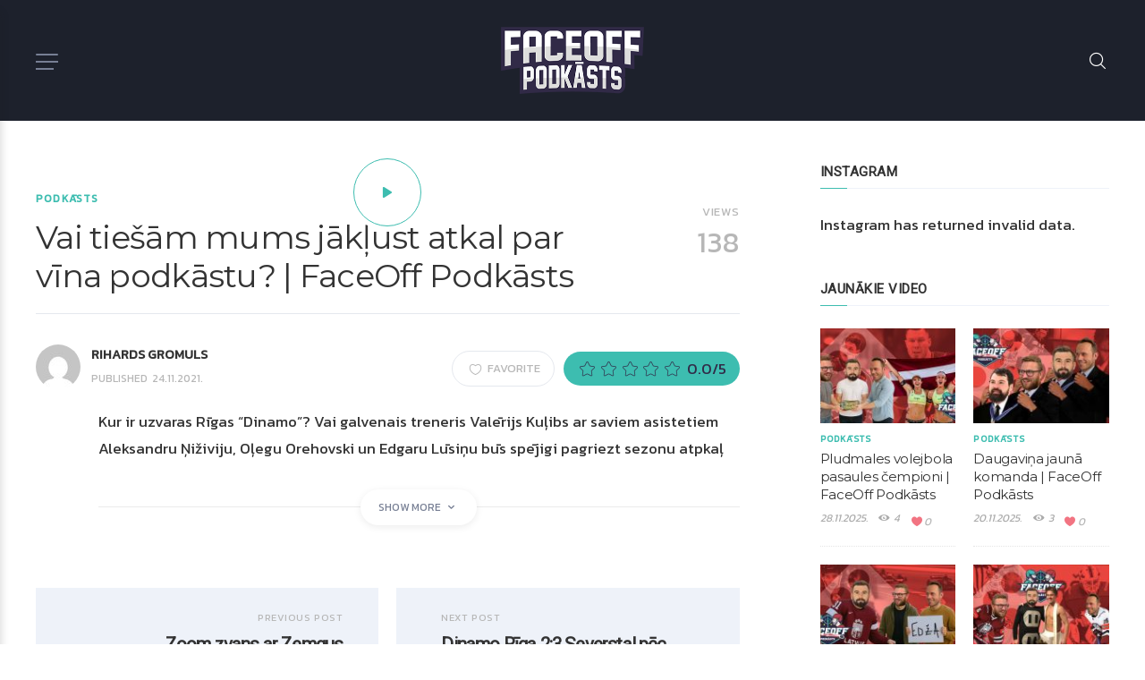

--- FILE ---
content_type: text/html; charset=UTF-8
request_url: https://faceoff.lv/video/vai-tiesam-mums-jaklust-atkal-par-vina-podkastu-faceoff-podkasts/
body_size: 19096
content:
<!DOCTYPE html>
<html lang="en-US" itemscope itemtype="https://schema.org/WebPage">
<head>
	<meta charset="UTF-8" />
	<!-- Viewports for mobile -->
	<meta name="viewport" content="width=device-width,minimum-scale=1">
	<!--[if IE]>
		<meta http-equiv="X-UA-Compatible" content="IE=9" />
	<![endif]-->
	<link rel="profile" href="http://gmpg.org/xfn/11" />
  	<link rel="pingback" href="https://faceoff.lv/xmlrpc.php" />

	<meta property="og:image" content="https://faceoff.lv/wp-content/uploads/2021/11/fo-241121.jpg"/><meta property="og:title" content="Vai tiešām mums jākļūst atkal par vīna podkāstu? | FaceOff Podkāsts" /><meta property="og:url" content="https://faceoff.lv/video/vai-tiesam-mums-jaklust-atkal-par-vina-podkastu-faceoff-podkasts/" /><title>Vai tiešām mums jākļūst atkal par vīna podkāstu? | FaceOff Podkāsts &#8211; FaceOff Podkāsts</title>
            <script type="text/javascript" id="tszf-language-script">
                var error_str_obj = {
                    'required' : 'is required',
                    'mismatch' : 'does not match',
                    'validation' : 'is not valid'
                }
            </script>
            <meta name='robots' content='max-image-preview:large' />
<link rel='dns-prefetch' href='//fonts.googleapis.com' />
<link rel="alternate" type="application/rss+xml" title="FaceOff Podkāsts &raquo; Feed" href="https://faceoff.lv/feed/" />
<link rel="alternate" type="application/rss+xml" title="FaceOff Podkāsts &raquo; Comments Feed" href="https://faceoff.lv/comments/feed/" />
<script type="text/javascript">
/* <![CDATA[ */
window._wpemojiSettings = {"baseUrl":"https:\/\/s.w.org\/images\/core\/emoji\/14.0.0\/72x72\/","ext":".png","svgUrl":"https:\/\/s.w.org\/images\/core\/emoji\/14.0.0\/svg\/","svgExt":".svg","source":{"concatemoji":"https:\/\/faceoff.lv\/wp-includes\/js\/wp-emoji-release.min.js"}};
/*! This file is auto-generated */
!function(i,n){var o,s,e;function c(e){try{var t={supportTests:e,timestamp:(new Date).valueOf()};sessionStorage.setItem(o,JSON.stringify(t))}catch(e){}}function p(e,t,n){e.clearRect(0,0,e.canvas.width,e.canvas.height),e.fillText(t,0,0);var t=new Uint32Array(e.getImageData(0,0,e.canvas.width,e.canvas.height).data),r=(e.clearRect(0,0,e.canvas.width,e.canvas.height),e.fillText(n,0,0),new Uint32Array(e.getImageData(0,0,e.canvas.width,e.canvas.height).data));return t.every(function(e,t){return e===r[t]})}function u(e,t,n){switch(t){case"flag":return n(e,"\ud83c\udff3\ufe0f\u200d\u26a7\ufe0f","\ud83c\udff3\ufe0f\u200b\u26a7\ufe0f")?!1:!n(e,"\ud83c\uddfa\ud83c\uddf3","\ud83c\uddfa\u200b\ud83c\uddf3")&&!n(e,"\ud83c\udff4\udb40\udc67\udb40\udc62\udb40\udc65\udb40\udc6e\udb40\udc67\udb40\udc7f","\ud83c\udff4\u200b\udb40\udc67\u200b\udb40\udc62\u200b\udb40\udc65\u200b\udb40\udc6e\u200b\udb40\udc67\u200b\udb40\udc7f");case"emoji":return!n(e,"\ud83e\udef1\ud83c\udffb\u200d\ud83e\udef2\ud83c\udfff","\ud83e\udef1\ud83c\udffb\u200b\ud83e\udef2\ud83c\udfff")}return!1}function f(e,t,n){var r="undefined"!=typeof WorkerGlobalScope&&self instanceof WorkerGlobalScope?new OffscreenCanvas(300,150):i.createElement("canvas"),a=r.getContext("2d",{willReadFrequently:!0}),o=(a.textBaseline="top",a.font="600 32px Arial",{});return e.forEach(function(e){o[e]=t(a,e,n)}),o}function t(e){var t=i.createElement("script");t.src=e,t.defer=!0,i.head.appendChild(t)}"undefined"!=typeof Promise&&(o="wpEmojiSettingsSupports",s=["flag","emoji"],n.supports={everything:!0,everythingExceptFlag:!0},e=new Promise(function(e){i.addEventListener("DOMContentLoaded",e,{once:!0})}),new Promise(function(t){var n=function(){try{var e=JSON.parse(sessionStorage.getItem(o));if("object"==typeof e&&"number"==typeof e.timestamp&&(new Date).valueOf()<e.timestamp+604800&&"object"==typeof e.supportTests)return e.supportTests}catch(e){}return null}();if(!n){if("undefined"!=typeof Worker&&"undefined"!=typeof OffscreenCanvas&&"undefined"!=typeof URL&&URL.createObjectURL&&"undefined"!=typeof Blob)try{var e="postMessage("+f.toString()+"("+[JSON.stringify(s),u.toString(),p.toString()].join(",")+"));",r=new Blob([e],{type:"text/javascript"}),a=new Worker(URL.createObjectURL(r),{name:"wpTestEmojiSupports"});return void(a.onmessage=function(e){c(n=e.data),a.terminate(),t(n)})}catch(e){}c(n=f(s,u,p))}t(n)}).then(function(e){for(var t in e)n.supports[t]=e[t],n.supports.everything=n.supports.everything&&n.supports[t],"flag"!==t&&(n.supports.everythingExceptFlag=n.supports.everythingExceptFlag&&n.supports[t]);n.supports.everythingExceptFlag=n.supports.everythingExceptFlag&&!n.supports.flag,n.DOMReady=!1,n.readyCallback=function(){n.DOMReady=!0}}).then(function(){return e}).then(function(){var e;n.supports.everything||(n.readyCallback(),(e=n.source||{}).concatemoji?t(e.concatemoji):e.wpemoji&&e.twemoji&&(t(e.twemoji),t(e.wpemoji)))}))}((window,document),window._wpemojiSettings);
/* ]]> */
</script>
<style id='wp-emoji-styles-inline-css' type='text/css'>

	img.wp-smiley, img.emoji {
		display: inline !important;
		border: none !important;
		box-shadow: none !important;
		height: 1em !important;
		width: 1em !important;
		margin: 0 0.07em !important;
		vertical-align: -0.1em !important;
		background: none !important;
		padding: 0 !important;
	}
</style>
<link rel='stylesheet' id='touchrate-styles-css' href='https://faceoff.lv/wp-content/plugins/touchrate/assets/css/styles.css' type='text/css' media='all' />
<link rel='stylesheet' id='gowatch-webfont-css' href='https://faceoff.lv/wp-content/themes/gowatch/css/redfont.css' type='text/css' media='all' />
<link rel='stylesheet' id='gowatch-widgets-css' href='https://faceoff.lv/wp-content/themes/gowatch/css/widgets.css' type='text/css' media='all' />
<link rel='stylesheet' id='gowatch-bootstrap-css' href='https://faceoff.lv/wp-content/themes/gowatch/css/bootstrap.css' type='text/css' media='all' />
<link rel='stylesheet' id='gowatch-style-css' href='https://faceoff.lv/wp-content/themes/gowatch/css/style.css' type='text/css' media='all' />
<style id='gowatch-style-inline-css' type='text/css'>
            /*************** Theme:  goWatch *************/
            /*************** Theme Version:  1.1.7 ************/
            /*
            --------------------------------------------------------------------------------
                1. GENERAL COLOR
            --------------------------------------------------------------------------------
            */

            @media (min-width: 1200px) {
                .container, .ts-mega-menu .ts_is_mega_div{
                    max-width: 1240px;
                }  
            }          
            
            :root{
                color: #312a47;
                --metaColor: #b7b7b7;
                --bodyColor: #312a47;
                --primaryColor: #3dbdb0;
                --primaryTextColor: #312a47;
                --primaryColorHover: #1b7f73;
                --primaryTextColorHover: #3dbdb0;
                --viewTitleColor: #312a47;
                --viewTitleColorHover: #3dbdb0;
                --secondaryColor: #bc3e3f;
                --secondaryTextColor: #3dbdb0;
                --secondaryColorHover: #1b7f73;
                --secondaryTextColorHover: #1b7f73;
                --bgColor: rgba(255,255,255,1);
                --borderRadius: 15px;


                --gowatch-body: Kanit;--gowatch-h1: Montserrat;--gowatch-h2: Montserrat;--gowatch-h3: Montserrat;--gowatch-h4: Roboto;--gowatch-h5: Roboto;--gowatch-h6: Roboto;--gowatch-airkit-menu: Open Sans;            }
            .airkit_search-filter-form {
                color: #312a47;
            }
            .event-list-cal-excerpt,
            .airkit_frontend-dashboard .tszf-author .author-stats > li > strong {
                color: #312a47;
            }
            #event-list-cal a{
                color: #312a47;
            }
            .gbtr_minicart_wrapper {
                color: #312a47;
            }
            .woocommerce #content div.product form.cart .variations label,
            .woocommerce div.product form.cart .variations label,
            .woocommerce-page #content div.product form.cart .variations label,
            .woocommerce-page div.product form.cart .variations label{
                color: #312a47;
            }
            .airkit_search-filter-form input[type="submit"] {
                background-color: #3dbdb0;
                color: #312a47;
            }
            .airkit_frontend-forms .submit input[type="submit"] {
                background-color: #3dbdb0;
                color: #312a47;
            }
            .airkit_frontend-forms .submit input[type="submit"]:hover {
                background-color: #1b7f73;
                color: #3dbdb0;
            }
            .logged-in-video input[type="submit"] {
                background-color: #3dbdb0;
                color: #312a47;
            }
            .logged-in-video input[type="submit"]:hover {
                background-color: #1b7f73;
                color: #3dbdb0;
            }
            .user-element .user-upload:hover {
                color: #3dbdb0;
            }
            .video-is-sticky .sticky-video-closer {
                background: #3dbdb0;
            }
            .video-is-sticky .sticky-video-closer:hover {
                background: #1b7f73;
            }
            .tszf-fields .bar {
                background: #3dbdb0;
            }

            #add-to-playlist-modal .modal-footer #airkit-create-playlist {
                background-color: #3dbdb0;
                color: #312a47;
            }
            #add-to-playlist-modal .modal-footer #airkit-create-playlist:hover {
                background-color: #1b7f73;
                color: #3dbdb0;
            }

            .widget article .entry-categories > li > a {
                color: #3dbdb0;
            }
            .widget article .entry-categories > li > a:hover {
                color: #1b7f73;
            }
            .widget_product_search input[type="submit"],
            #searchform input[type="submit"] {
                background-color: #3dbdb0;
                color: #312a47;
            }

            .vast-skip-button {
                background-color: #3dbdb0;
                color: #312a47;
            }
            .vast-skip-button:hover {
                background-color: #1b7f73;
                color: #3dbdb0;
            }

            .widget-title::after {
            background: #3dbdb0;
            }
    
            .airkit_register-page {
                background-color: #3dbdb0;
                color: #312a47;
            }

            .video-js .vjs-play-progress,
            .video-js .vjs-slider-bar {
                background: #3dbdb0 !important;
            }

            .airkit_search-filter-form input[type="submit"]:hover,
            #searchform input[type="submit"]:hover {
                background-color: #1b7f73;
                color: #3dbdb0;
            }
            .airkit_comment-rating .whole{
                color: #bc3e3f;
            }

            .airkit_comment-rating .rover{
                color: #3dbdb0;
            }

            article .airkit_sharing.views-sharing-button li a:hover,
            article:hover .airkit_sharing.views-sharing-button li:first-child a{
                border-color: #3dbdb0;
                background-color: #3dbdb0;
                color: #312a47;
            }

            .content-toggler span:hover {
                background-color: #3dbdb0;
                color: #312a47;
            }

            /*
            --------------------------------------------------------------------------------
                2. LINK COLOR
            --------------------------------------------------------------------------------
            */
            a{
                color: #3dbdb0;
            }
            a:hover, a:focus{
                color: #bc3e3f;
            }
            .post-navigator ul li a:hover div,
            .widget a:hover,
            .playlist-panel .playlist-repeat:hover,
            .playlist-panel .playlist-shuffle:hover {
                color: #bc3e3f;
            }
            .post-navigator ul li a div{
                color: #3dbdb0;
            }
            .post-navigator ul li a:hover div{
                color: #bc3e3f;
            }
            .woocommerce .woocommerce-breadcrumb a {
                color: #3dbdb0;   
            }
            .woocommerce .woocommerce-breadcrumb a:hover,
            .commentlist > li .comment .comment-reply-link:hover {
                color: #bc3e3f;   
            }
            article .entry-categories > li:not(:last-child)::after {
                background-color: #3dbdb0;
            }

            /*
            --------------------------------------------------------------------------------
                3. PRIMARY COLOR
            --------------------------------------------------------------------------------
            */
            ::-moz-selection {
                color: #312a47;
                background: #3dbdb0;
            }

            ::selection {
                color: #312a47;
                background: #3dbdb0;
            }

            .gowatch-memberships-packs > a.gowatch-member-package {
                box-shadow: 0 0 0 3px #3dbdb0;;
            }
            .joyslider .entry-category a,
            .ts-vertical-gallery .inner-gallery-container .bx-wrapper .bx-controls-direction a::before{
                background: #3dbdb0;
                color: #312a47;
            }
            .airkit_page-header:not(.has-background) .archive-title span {
                color: #3dbdb0;
            }
            .airkit_page-loading .airkit_ball .airkit_inner-ball {
                background-color: #3dbdb0;
            }

            .primary_color {
                color: #3dbdb0;
            }
            .btn-primary {
                color: #312a47;
                background-color: #3dbdb0;
            }
            .btn-primary:hover,
            .btn-primary:active,
            .btn-primary:focus {
                color: #3dbdb0;
                background-color: #1b7f73;
            }

            .airkit_page-header.has-background .archive-title span {
                border-bottom: 3px solid #3dbdb0;
            }
            .ts-big-countdown .time-remaining > li > span,
            article .entry-meta-category,
            article .entry-category > li > a {
                color: #3dbdb0;
            }
            article .entry-category > li > a:hover{
                color: #1b7f73;
            }
            .trigger-caption .button-trigger-cap{
                background-color: #3dbdb0;
                color: #312a47;
            }
            .tweet-author,
            .tweet-entry .icon-twitter,
            .tweet-entry .tweet-data a{
                color: #3dbdb0;
            }

            .block-title-border-square-center .block-title-container::before,
            .block-title-border-square-left .block-title-container::before{
                border-color: #3dbdb0;
            }

            .gbtr_dynamic_shopping_bag .ts-cart-close:hover {
                color: #3dbdb0;
                border-color: #3dbdb0;
            } 

            .post-content blockquote::before,
            .post-content blockquote::after,
            .comment-content blockquote::before,
            .comment-content blockquote::after            {
                color: rgba(70, 70, 70, 0.5);
            }

            .inline-featured{
                border-top: 4px solid #3dbdb0;
            }
            .inline-featured h5 i{
                color: #3dbdb0;
            }


            .joyslider .entry-category a:hover{
                background: #1b7f73;
                color: #3dbdb0;
            }

            .menu-open .trigger-menu.close-menu{
                background-color: #3dbdb0;
                color: #312a47;
            }
            .menu-open .trigger-menu.close-menu:hover{
                background-color: #1b7f73;
                color: #3dbdb0;
            }
            .joyslider .slide-preview:hover{
                border-bottom-color: #3dbdb0;;
            }
            .nav-container ul.carousel-nav > li,
            .carousel-wrapper ul.carousel-nav > li:hover,
            .image-carousel ul.carousel-nav > li,
            .airkit_post-gallery.format-gallery-carousel.carousel-post-gallery .carousel-nav > li {
                background-color: #3dbdb0;
                color: #312a47;
            }

            .nav-container ul.carousel-nav > li:hover,
            .image-carousel ul.carousel-nav > li:hover,
            .airkit_post-gallery.format-gallery-carousel.carousel-post-gallery .carousel-nav > li:hover {
                background-color: #1b7f73;
                color: #3dbdb0;
            }
            .carousel-wrapper .slick-dots .nav-dot:hover,
            .carousel-wrapper .slick-dots .slick-active .nav-dot{
                background-color: #3dbdb0;
            }

            .carousel-wrapper .slick-dots .nav-dot{
                border-color: #3dbdb0;   
            }

            .gallery-pagination-dot-selected{
                background: #3dbdb0;
            }
            .airkit_post-gallery.carousel-post-gallery .carousel-nav .carousel-nav-show-thumbnails.active {
                background-color: #3dbdb0;
                color: #312a47;
            }
            .ts-video-fancybox span{
                background-color: #3dbdb0;
                color: #312a47;
            }
            .ts-video-fancybox:hover span{
                color: #3dbdb0;
                background-color: #1b7f73;
            }
            .single .post-meta .post-meta-actions .entry-meta-rating .touchrate-container,
            .single .post-meta .post-meta-actions .airkit-single-likes {
                background-color: #3dbdb0;
                color: #312a47;
            }
            .single .post-meta .post-meta-actions .airkit-single-likes a,
            .single .post-meta .post-meta-actions .airkit-single-likes .touchsize-likes .touchsize-likes-icon {
                color: #312a47;
            }
            .airkit_add-to-favorite .btn-add-to-favorite.active .btn-icon-wrap,
            .airkit_add-to-playlist .btn-add-to-playlist.active .btn-icon-wrap,
            #add-to-playlist-modal .modal-body ul li.active,
            .playlist-panel .playlist-repeat.active,
            .playlist-panel .playlist-shuffle.active {
                color: #3dbdb0;
            }
            .playlist-panel .playlist-item.active figure::after {
                background-color: #3dbdb0;
            }
            .playlist-view .playlist-remove {
                background-color: #3dbdb0;
                color: #312a47;
            }
            .playlist-view .playlist-remove:hover {
                background-color: #1b7f73;
                color: #3dbdb0;
            }
            .tags-container a.tag:hover, .tags-container a[rel="tag"]:hover, .woocommerce .tagcloud a:hover {
                color: #3dbdb0;
                border-color: #3dbdb0;
            }
            .touchrate-average.touchrate-voted::before {
                color: #3dbdb0;
            }

            .ts-pricing-view article.featured{
                border-color: #3dbdb0;
            }

            .airkit_menu[class*="menu-element-"] .navbar-default .dropdown-menu .entry-categories li a {
                color: #b7b7b7;
            }
            .woocommerce .product-view article .add_to_cart_button,
            .woocommerce .product-view article .product_type_variable {
                color: #b7b7b7;
            }
            .airkit_menu[class*="menu-element-"] .navbar-default .dropdown-menu .entry-categories li a:hover {
                color: #3dbdb0;
                background-color: transparent;
            }
            .airkit_footer-style4 .widget_nav_menu li.menu-item a:hover {
                color: #3dbdb0;
            }

            .airkit_header-style4 .airkit_horizontal-menu .navbar-nav > li > a:hover::before,
            .airkit_header-style4 .airkit_horizontal-menu .navbar-nav > li.current-menu-ancestor > a::before {
                background-color: #3dbdb0;
            }

            .airkit_slider.vertical-slider .entry-categories li a,
            .airkit_slider.stream .slider-item .entry-categories li a,
            .airkit_nona-slider .nona-article .entry-categories li a,
            .airkit_grease-slider article .entry-categories a,
            .airkit_tilter-slider header .entry-content .entry-categories > li a,
            .ts-featured-area.style-3 .feat-area-thumbs .entry-categories > li a,
            .ts-featured-area.style-3 .feat-area-slider .entry-categories > li a {
                color: #312a47;
                background-color: #3dbdb0;
            }

            .ts-featured-area.style-3 .feat-area-thumbs .thumb-item.slick-current .thumb-progress-bar {
                background-color: #3dbdb0;
            }

            .airkit_tilter-slider header .entry-content .entry-categories > li a:hover,
            .ts-featured-area.style-2 .feat-area-main article .entry-categories a:hover {
                color: #312a47;
                background-color: #3dbdb0;
            }
            
            .ts-pricing-view article .read-more,
            .ts-pricing-view .featured .read-more:hover {
                border-color: #3dbdb0;
                color: #3dbdb0;
            }

            article .read-more {
                background-color: #3dbdb0;
                color: #312a47;
            }

            .ts-pricing-view .featured .read-more,
            .ts-pricing-view article .read-more:hover{
                background-color: #3dbdb0;
                color: #312a47;
            }

            .airkit_powerlink .entry-content:hover .button {
                background-color: #3dbdb0;
                color: #312a47;
            }
            .airkit_powerlink .entry-content:hover {
                border-color: #3dbdb0;
            }

            .woocommerce span.onsale-after,
            .woocommerce-page span.onsale-after{
                border-bottom: 10px solid #1b7f73;
            }
            .single-post-navigation .navigation > li > a:hover,
            .single-ts-gallery .entry-meta .entry-category > li > a:hover{
                color: #3dbdb0;
            }
            .ts-big-countdown li i {
                color: #3dbdb0;
            }
            .single-event .event-meta > li.delimiter,
            .single-event .event-meta > li.repeat{
                color: #3dbdb0;
            }
            .event-list-cal-single{
                background-color: #3dbdb0;
                color: #312a47;
            }
            .flickr_badge_image:hover a img{
                border-color: #3dbdb0;
            }

            body.gowatch .wp-playlist-light .wp-playlist-playing,
            body.gowatch .mejs-controls .mejs-time-rail .mejs-time-current{
                background-color: #3dbdb0;
                color: #312a47;
            }
            
            .timeline-view article::after {
                background-color: #3dbdb0;   
            }

            .timeline-view article header .neighborhood .entry-meta-date {
                color: #3dbdb0;
            }

            .bxslider .controls-direction span a{
                background-color: #3dbdb0;
                color: #312a47;
            }
            .bx-wrapper .bx-pager.bx-default-pager a.active{
                background-color: #3dbdb0;
            }
            
            .ts-team-single .view-profile {
                background-color: #3dbdb0;   
                color: #312a47;
            }
            .instagram_widget_list .slick-dots .slick-active .nav-dot {
                background-color: #3dbdb0;   
            }

            /* WooCommerce */
            .woocommerce .woocommerce-message,
            .woocommerce-page .woocommerce-message {
                color: #3dbdb0;
            }

            .woocommerce-nav .nav li.is-active a {
                background-color: #3dbdb0;   
                color: #312a47;
            }

            .woocommerce span.onsale,
            .woocommerce-page span.onsale,
            .woocommerce #content div.product .woocommerce-tabs ul.tabs li{
                background: #3dbdb0;
                color: #312a47;
            }
            .woocommerce #content div.product .woocommerce-tabs ul.tabs li.active a::after,
            .woocommerce div.product .woocommerce-tabs ul.tabs li.active a::after,
            .woocommerce-page #content div.product .woocommerce-tabs ul.tabs li.active a::after,
            .woocommerce-page div.product .woocommerce-tabs ul.tabs li.active a::after{
                border-color: #3dbdb0;
            }
            .woocommerce #content .woocommerce-result-count{
                color: #3dbdb0;
                border-color: #3dbdb0;
            }
            .woocommerce .widget_price_filter .ui-slider .ui-slider-range,
            .woocommerce-page .widget_price_filter .ui-slider .ui-slider-range,
            .woocommerce .widget_price_filter .ui-slider .ui-slider-handle,
            .woocommerce-page .widget_price_filter .ui-slider .ui-slider-handle{
                background-color: #3dbdb0;
            }
            .woocommerce .widget_layered_nav_filters ul li a,
            .woocommerce-page .widget_layered_nav_filters ul li a{
                background-color: #3dbdb0;
                border-color: #3dbdb0;
            }
            .woocommerce #content .quantity .minus:hover,
            .woocommerce .quantity .minus:hover,
            .woocommerce-page #content .quantity .minus:hover,
            .woocommerce-page .quantity .minus:hover,
            .woocommerce #content .quantity .plus:hover,
            .woocommerce .quantity .plus:hover,
            .woocommerce-page #content .quantity .plus:hover,
            .woocommerce-page .quantity .plus:hover{
                background-color: #1b7f73;
                color: #3dbdb0;
            }
            .woocommerce #content input.button.alt,
            .woocommerce #respond input#submit.alt,
            .woocommerce a.button.alt,
            .woocommerce button.button.alt,
            .woocommerce input.button.alt,
            .woocommerce-page #content input.button.alt,
            .woocommerce-page #respond input#submit.alt,
            .woocommerce-page button.button.alt
            .woocommerce-page a.button.alt,
            .woocommerce-page input.button.alt{
                background-color: #3dbdb0;
                color: #312a47;
            }
            .woocommerce #content input.button,
            .woocommerce #respond input#submit,
            .woocommerce a.button,
            .woocommerce button.button,
            .woocommerce input.button,
            .woocommerce-page #content input.button,
            .woocommerce-page #respond input#submit,
            .woocommerce-page a.button,
            .woocommerce-page button.button,
            .woocommerce-page input.button,
            .woocommerce .woocommerce-error .button,
            .woocommerce .woocommerce-info .button,
            .woocommerce .woocommerce-message .button,
            .woocommerce-page .woocommerce-error .button,
            .woocommerce-page .woocommerce-info .button,
            .woocommerce-page .woocommerce-message .button{
                background: #3dbdb0;
                color: #312a47;
            }
            .woocommerce #content input.button:hover,
            .woocommerce #respond input#submit:hover,
            .woocommerce a.button:hover,
            .woocommerce button.button:hover,
            .woocommerce input.button:hover,
            .woocommerce-page #content input.button:hover,
            .woocommerce-page #respond input#submit:hover,
            .woocommerce-page a.button:hover,
            .woocommerce-page button.button:hover,
            .woocommerce-page input.button:hover{
                background: #1b7f73;
                color: #3dbdb0;
            }
            .woocommerce #content input.button.alt:hover,
            .woocommerce #respond input#submit.alt:hover,
            .woocommerce a.button.alt:hover,
            .woocommerce button.button.alt:hover,
            .woocommerce input.button.alt:hover,
            .woocommerce-page #content input.button.alt:hover,
            .woocommerce-page #respond input#submit.alt:hover,
            .woocommerce-page a.button.alt:hover,
            .woocommerce-page button.button.alt:hover,
            .woocommerce-page input.button.alt:hover{
                color: #3dbdb0 !important;
                background-color: #1b7f73;
            }
            .woocommerce .woocommerce-info,
            .woocommerce-page .woocommerce-info,
            .woocommerce .woocommerce-message,
            .woocommerce-page .woocommerce-message{
                border-color: #3dbdb0;
            }
            .woocommerce .woocommerce-error,
            .woocommerce-page .woocommerce-error{
                border-color: #a80023;
            }
            .woocommerce .widget_price_filter .price_slider_amount .button{
                background-color: #bc3e3f;
                color: #3dbdb0;
            }
            .woocommerce .widget_price_filter .price_slider_amount .button:hover{
                background-color: #3dbdb0;
                color: #312a47;
            }
            .woocommerce .woocommerce-error::before,
            .woocommerce-page .woocommerce-error::before{
                color: #a80023;
            }
            .woocommerce .woocommerce-info::before,
            .woocommerce-page .woocommerce-info::before,
            .woocommerce .woocommerce-message::before,
            .woocommerce-page .woocommerce-message::before{
                color: #3dbdb0;
            }

            .woocommerce .product-view article .added_to_cart
                border-color: #3dbdb0;
            }
            .woocommerce .product-view article .add_to_cart_button:hover,
            .woocommerce .product-view article .added_to_cart:hover,
            .woocommerce .product-view article .ajax_add_to_cart:hover,
            .woocommerce .product-view article .product_type_variable:hover {
                color: #1b7f73;
            }

            .single-product .product-slider.slider-thumbs .slick-current {
                border-color: #3dbdb0;
            }
            .single-product .product-images .slider-nav .slick-arrow:hover {
                color: #3dbdb0;
            }

            .woocommerce .share-options li[data-social="show-more"] a::before{
                background-color: #3dbdb0;                
            }

            .block-title-lineariconcenter .block-title-container i[class^="icon"]{
                color: #3dbdb0;
            }
            .ts-clients-view div[data-tooltip]:hover::before {
                background-color: #3dbdb0;
                color: #312a47;
            }
            .ts-clients-view div[data-tooltip]:hover::after {
                border-top-color: #3dbdb0;
            }

            .airkit_search-filter-form input[type="text"]:focus,
            .searchbox input[type="text"]:focus {
                border-bottom-color: #3dbdb0;
            }
            .searchbox input.searchbutton:hover + i.icon-search,
            .airkit_search-filter-form .search-filter-form .form-group-selector > span i[class^="icon"] {
                color: #3dbdb0;
            }
            .airkit_search-filter-form .input-group-btn button.dropdown-toggle {
                background-color: #3dbdb0;
                color: #312a47;
            }
            .airkit_search-filter-form .input-group-btn button.dropdown-toggle:hover {
                background-color: #1b7f73;
                color: #3dbdb0;
            }
            .airkit_search-filter-form .input-group-btn.open button.dropdown-toggle {
                background-color: #bc3e3f;
                color: #3dbdb0;
            }
            .airkit_search-filter-form .input-group-btn.open button.dropdown-toggle:hover {
                background-color: #1b7f73;
                color: #1b7f73;
            }
            .airkit_search-filter-form p.ajax-results strong,
            .archive-title strong {
                color: #3dbdb0;
            }
            .search-no-results .searchpage,
            .search .attention{
                color: #3dbdb0;
            }
            #commentform .form-submit input[type="submit"]{
                color: #312a47;
                background-color: #3dbdb0;
            }
            #commentform .form-submit input[type="submit"]:hover {
                background-color: #1b7f73;
                color: #3dbdb0;
            }
            #add-to-playlist-modal #create-playlist-form > button:hover {
                color: #3dbdb0;
            }
            #commentform label .required,
            #commentform .comment-notes .required {
                color: #312a47;
                background-color: #3dbdb0;
            }
            .ts-pagination-more {
                background: #3dbdb0;
                color: #312a47;
            }
            .ts-pagination-more:not(.loading):hover{
                background: #1b7f73;
                border-color: #1b7f73;
                color: #3dbdb0;
            }
            .ts-pagination-more .spinner {
                border-left: 3px solid #3dbdb0;
                border-right: 3px solid #3dbdb0;
            }
            .ts-ball-scale-pulse {
                color: #3dbdb0;
            }

            .ts-callaction a.continue {
                background-color: #3dbdb0;
                color: #312a47;
            }
            .block-title-lineafter .block-title-container .the-title::after,
            .block-title-smallcenter .block-title-container .the-title::after {
                background-color: #3dbdb0;
            }

            .ts-testimonials .carousel-wrapper .carousel-nav > li:hover {
                border-color:  #3dbdb0;
            }

            .ts-testimonials article .entry-author:hover a {
                color: #3dbdb0;
            }
            .post-navigator ul li a{
                border-top-color: #3dbdb0;
            }
            .post-navigator ul li a:hover{
                border-top-color: #bc3e3f;
            }
            .block-title-linerect .block-title-container::before{
                background-color: #3dbdb0;
            }
            .delimiter.iconed::before{
                color: #3dbdb0;
            }
            .block-title-leftrect .block-title-container::before{
                background-color: #3dbdb0;
            }
            a.tag:hover, a[rel="tag"]:hover{
                color: #3dbdb0;
            }

            .airkit_article-accordion article .bs-toggle,
            .airkit_article-accordion article .entry-meta-categories li,
            .ts-toggle-box .toggle-heading i{
                color: #3dbdb0;   
            }

            #instagram_widget li header{
                background-color: #3dbdb0;   
            }

            button.contact-form-submit,
            #nprogress .bar,
            .article-progress-bar {
                background: #3dbdb0;
                color: #312a47;
            }
            button.contact-form-submit:hover,
            button.contact-form-submit:focus{
                background: #1b7f73;
                color: #3dbdb0;
            }
            .widget .ts-tab-container .nav-tabs > li.active a {
                background-color: #3dbdb0;
                color: #312a47;
            }
            .comment-form input:focus,
            .comment-form textarea:focus,
            .contact-form input:focus,
            .contact-form textarea:focus,
            #add-to-playlist-modal #create-playlist-form > input:focus {
                border-color: #3dbdb0;
            }
            #nprogress .spinner-icon {
                border-top-color: #3dbdb0;
                border-left-color: #3dbdb0;
            }

            .ts-pagination ul .page-numbers {
                background-color: rgba(255,255,255,1);
                color: #312a47;
            }
            .ts-pagination ul .page-numbers.current,
            .ts-pagination ul .page-numbers.current:hover,
            .ts-pagination ul .page-numbers.current:focus {
                background-color: rgba(70, 70, 70, 0.08);
                color: #312a47;
            }

            .btn.active{
                background-color: #3dbdb0;
                color: #312a47;
            }
            .mCS-dark.mCSB_scrollTools .mCSB_dragger .mCSB_dragger_bar{
                background: #3dbdb0;
            }
            .mCS-dark.mCSB_scrollTools .mCSB_dragger .mCSB_dragger_bar:hover,
            .mCS-dark.mCSB_scrollTools .mCSB_dragger:hover .mCSB_dragger_bar{
                background: #1b7f73;
            }

            .ts-tab-container .nav-tabs > li.active a,
            .ts-tab-container .nav-tabs > li.active a:hover,
            .ts-tab-container .nav-tabs > li.active a:focus {
                box-shadow: inset 0 2px 0 #3dbdb0;
            }

            .ts-tab-container .nav-tabs > li.active a, 
            .ts-tab-container .nav-tabs > li.active a:hover, 
            .ts-tab-container .nav-tabs > li.active a:focus,
            .woocommerce div.product .woocommerce-tabs ul.tabs li.active a {
                color: #3dbdb0;
            }

            .ts-tab-container.display-vertical .nav-tabs > li.active a,
            .ts-tab-container.display-vertical .nav-tabs > li.active a:hover,
            .ts-tab-container.display-vertical .nav-tabs > li.active a:focus {
                box-shadow: inset 2px 0 0 #3dbdb0;
            }

            .ts-tab-container.display-vertical .nav-tabs > li a:hover {
                box-shadow: inset 2px 0 0 #bc3e3f;
            }

            .widget .ts-tab-container .nav-tabs > li a:hover,
            .widget .ts-tab-container .nav-tabs > li a:focus,
            .widget .ts-tab-container .nav-tabs > li a:active,
            .widget .ts-tab-container .nav-tabs > li.active a:hover {
                background-color: #bc3e3f;
                color: #3dbdb0;
                box-shadow: none;
            }

            .ts-tags-container > a::after,
            .ts-tags-container a.tag:hover{
                background: #3dbdb0;
            }

            article .is-sticky-div {
                color: #312a47;
                background-color: #3dbdb0;
            }

            .post-content .event-meta-details li i{
                color: #3dbdb0;
            }

            .post-author-box .author-articles .author-posts a {
                color: #3dbdb0;
            }

            .post-author-box .author-articles .author-posts a:hover {
                color: #1b7f73;
            }

            .ts-get-calendar.ts-next:hover, .ts-get-calendar.ts-prev:hover {
                background-color: #3dbdb0;
                color: #312a47;
            }

            .ts-event-title a{
                background: #3dbdb0;
                color: #312a47;
            }
            .ts-small-countdown .time-remaining li > span{
                background-color: #3dbdb0;
                color: #312a47;
            }

            .timeline-view header .entry-meta::before{
                background-color: #3dbdb0;
                border-color: #fff;
            }

            .ts-iconbox-bordered figure figcaption .btn,
            .ts-iconbox-background figure figcaption .btn{
                background-color: #3dbdb0;
                color: #312a47;
            }
            .ts-iconbox-bordered figure figcaption .btn:hover,
            .ts-iconbox-background figure figcaption .btn:hover{
                background-color: #1b7f73;
                color: #3dbdb0;
            }
            .airkit_article-accordion .panel-heading .entry-icon{
                color: #3dbdb0;
            }

            .single .post-rating .rating-items li .rating-title::before{
                background-color: #3dbdb0;
            }

            .ts-pagination-more{
                border-color: #3dbdb0;
            }
            .ts-pagination-more::before, .ts-pagination-more::after, .ts-pagination-more span::before, .ts-pagination-more span::after{
                background: #3dbdb0;
            }

            .nav-fillslide a.prev .wrap-icon, .nav-fillslide a.next .wrap-icon {
                border-color: #3dbdb0;
                color: #555;
            }
            .nav-fillslide h3 {
                color: #3dbdb0;
            }
            .searchbox.style-icon .search-trigger i.icon-search:hover,
            .searchbox.style-icon .search-close:hover{
                color: #1b7f73;
            }
            .searchbox .searchbutton {
                background-color: transparent;
                color: inherit;
            }
            .searchbox .searchbutton:hover {
                color: #3dbdb0;
                background-color: transparent;
            }
            .searchbox .hidden-form-search .search-close{
                color: #3dbdb0;
            }
            
            .ts-select-by-category li.active a,
            .ts-select-by-category li.active a {
                color: #3dbdb0;
            }

            .archive-title:after {
                background-color: #3dbdb0;
            }

            #mc4wp_email:active,
            #mc4wp_email:focus{
                border-color: #3dbdb0;
            }
            .mc4wp-form input[type="submit"]{
                background-color: #bc3e3f;
                color: #3dbdb0;
            }
            .mc4wp-form input[type="submit"]:hover{
                color: #1b7f73;
                background-color: #bc3e3f;
            }
            .post-tags .tags-container a[rel="tag"]{
                color: #3dbdb0;
            }
            .post-tags .tags-container a[rel="tag"]:hover{
                color: #1b7f73;
            }
            .flickity-page-dots .dot.is-selected{
                background-color: #3dbdb0;
            }
            .fotorama__thumb-border{
                border-color: #3dbdb0;
            }
            .ts-post-nav .post-nav-content  >  span{
                color: #3dbdb0;
            }
            .mosaic-view article:hover .ts-hover{
                background-color: #3dbdb0;
            }

            .commentlist > li .comment .comment-metadata .is-sticky-label,
            .is-sticky-div {
                background: #3dbdb0;
                color: #312a47;
            }

            .teams article:hover{
                color: #312a47;   
                background: #3dbdb0;                
            }

            .teams article:hover .entry-title{
                color: #312a47;   
            }

            .widget_nav_menu .nav-pills > li.active > a, 
            .widget_nav_menu .nav-pills > li.active > a:hover, 
            .widget_nav_menu .nav-pills > li.active > a:focus{
                color: #3dbdb0;    
            }

            .gbtr_dynamic_shopping_bag .count{
                background-color: #3dbdb0;   
                color: #312a47;
            }   
                     
            .gbtr_dynamic_shopping_bag .gbtr_minicart_wrapper a.button {
                background-color: #3dbdb0;   
                color: #312a47;                
            }   
            .gbtr_dynamic_shopping_bag .gbtr_minicart_wrapper a.button:hover {
                background-color: #1b7f73;
                color: #3dbdb0;
            }
            
            .airkit_tilter-slider ul li.tilter-slider--progress span.progress {
                background-color: #fff;
            }

            .airkit_pricelist .pricelist-item .price,
            .fancybox-slide .pricelist-details .content-wrap-extended .price {
                color: #3dbdb0;
            }

            article .image-holder a.post-format-link,
            .single-video .featured-image .vjs-big-play-button,
            .single-format-video .featured-image .vjs-big-play-button,
            .airkit_list-categories .item .entry-title {
                color: #3dbdb0;
            }
            article .image-holder:hover a.post-format-link,
            article .image-holder a.post-format-link:hover {
                color: #312a47;
                background-color: #3dbdb0;
                box-shadow: 0px 3px 12px #1b7f73;
            }
            .single-video .video-figure-content .vjs-big-play-button:hover,
            .single-video .video-figure-content:hover .vjs-big-play-button,
            .single-format-video .vjs-big-play-button:hover,
            .single-format-video .video-figure-content:hover .vjs-big-play-button {
                border-color: #3dbdb0;
                color: #312a47;
                background-color: #3dbdb0;
                box-shadow: 0px 8px 20px #1b7f73;
            }
            article.airkit_view-article .entry-content-footer::after,
            .airkit_list-categories figure figcaption .entry-content-footer::after {
                background-color: #3dbdb0;
            }
            .tszf-author-tabs .nav li > a:hover {
                color: #3dbdb0;
            }
            .tszf-author-tabs .nav li.active > a::after,
            .tszf-author-tabs .nav li > a:hover::after {
                background-color: #3dbdb0;
            }
            .tszf-form .tszf-multistep-progressbar ul.tszf-step-wizard li.active-step {
                background-color: #3dbdb0;
                color: #312a47;
            }
            .tszf-form .tszf-multistep-progressbar ul.tszf-step-wizard li.active-step::after {
                border-left-color: #3dbdb0;
            }
            .tszf-author-tabs .nav li.ts-item-tab-settings.active > a,
            .airkit_frontend-dashboard .tszf-author-sort-posts .dropdown-menu > li.active > a,
            .airkit_frontend-forms .tszf-submit input[type="submit"] {
                border-color: #3dbdb0;
                background-color: #3dbdb0;
                color: #312a47;
            }
            .airkit_frontend-forms .tszf-submit input[type="submit"]:hover {
                border-color: #3dbdb0;
                background-color: transparent;
                color: #3dbdb0;
            }
            .airkit_frontend-dashboard .tszf-user-name .social a:hover {
                color: #312a47;
                background-color: #3dbdb0;
                border-color: #3dbdb0;
            }
            .user-element .user-dropdown li.add-post a {
                color: #3dbdb0;
            }
            .user-element .user-dropdown li.add-post a:hover {
                color: #312a47;
                background-color: #3dbdb0;
                border-style: solid;
            }

            /*
            --------------------------------------------------------------------------------
                4. SECONDARY COLOR
            --------------------------------------------------------------------------------
            */
            .post-edit-link{
                color: #bc3e3f;
            }
            .post-edit-link:hover{
                color: #1b7f73;
                border-color: #1b7f73;
            }
            .ts-big-countdown .time-remaining > li > div{
                color: #bc3e3f;
            }
            .single-event .event-time{
                color: #bc3e3f;
            }
            article .image-holder .is-featured,
            .airkit_tilter-slider article .is-featured,
            .post-rating-circular .circular-content {
                background-color: #bc3e3f;
                color: #3dbdb0;
            }
            article .image-holder .is-featured::before,
            .post-rating-circular::before {
                border-right-color: #bc3e3f;
            }
            .big-view .image-right .image-holder .is-featured::before,
            .big-view > .image-mosaic:nth-child(2n) .image-holder .is-featured::before {
                border-left-color: #1b7f73;
            }
            .event-list-cal th {
                background-color: #bc3e3f;
                color: #3dbdb0;
                border-color: #1b7f73;
                text-shadow: 1px 1px 0 #1b7f73;
            }
            .event-list-cal td.today .event-list-cal-day{
                background-color: #bc3e3f;
                color: #3dbdb0;
                text-shadow: 1px 1px 0px #1b7f73;
            }
            .widget_list_events .widget-meta .date-event .day{
                color: #bc3e3f;
            }


            .ts-team-single  .team-categories > li {
                background-color: #bc3e3f;
                color: #3dbdb0;
            }
            
            .woocommerce #content .quantity .minus,
            .woocommerce .quantity .minus,
            .woocommerce-page #content .quantity .minus,
            .woocommerce-page .quantity .minus,
            .woocommerce #content .quantity .plus,
            .woocommerce .quantity .plus,
            .woocommerce-page #content .quantity .plus,
            .woocommerce-page .quantity .plus{
                background-color: #bc3e3f;
                color: #3dbdb0;
            }

            .woocommerce #content div.product p.price,
            .woocommerce #content div.product span.price,
            .woocommerce div.product p.price,
            .woocommerce div.product span.price,
            .woocommerce-page #content div.product p.price,
            .woocommerce-page #content div.product span.price,
            .woocommerce-page div.product p.price,
            .woocommerce-page div.product span.price {
                color: #bc3e3f;
            }

            .product-view .product span.price ins,
            .product-view .product span.price > span.amount {
                color: #bc3e3f;
            }

            .ts-callaction a.continue:hover{
                background-color: #bc3e3f;
                color: #3dbdb0;
            }

            .ts-pagination ul .page-numbers:hover{
                background: #bc3e3f;
                color: #312a47;
            }
            .purchase-btn{
                color: #bc3e3f;
            }
            .purchase-btn:hover{
                background: #bc3e3f;
            }
            .ts-small-countdown .time-remaining li > i{
                color: #bc3e3f;
            }
            .ts-events-calendar tr td.calendar-day-head{
                background: #bc3e3f;
                color: #3dbdb0;
            }
            .mosaic-images article.button-link header::after,
            .mosaic-images article.button-link .entry-title{
                background: #bc3e3f;
                color: #3dbdb0;                
            }

            .mosaic-images article.button-link .entry-title:hover{
                background: #1b7f73;
                color: #3dbdb0;                
            }

            .ts-featured-area.style-3 .feat-area-thumbs .thumb-item.slick-current header .image-holder::before {
                background-color: #bc3e3f;
            }

            /*
            --------------------------------------------------------------------------------
                5. META COLOR
            --------------------------------------------------------------------------------
            */
            .ts-gallery .post-meta .entry-meta-description,
            .single-ts-gallery .post-date .entry-meta-date > li.meta-month,
            .airkit_post-gallery.list-post-gallery .gallery-item .gallery-caption .caption {
                color: #b7b7b7;
            }
            .archive-desc p,
            footer .related .related-list .related-content .ts-view-entry-meta-date,
            .airkit_list-users article header span {
                color: #b7b7b7;
            }
            .single-event .event-meta > li span.meta{
                color: #b7b7b7;
                font-size: 13px;
            }
            .widget_list_events .widget-meta .date-event .month{
                color: #b7b7b7;
            }
            .ts-team-single .member-content .position{
                color: #b7b7b7;
            }

            .single-post-navigation .navigation i[class*="icon"],
            .single-post-navigation .navigation > li > a > span {
                color: #b7b7b7;
            }
            .post-author-box .author-articles h6 {
                color: #b7b7b7;
            }

            .airkit_sharing .entry-meta-description,
            .airkit_add-to-favorite .btn-add-to-favorite .entry-meta-description,
            .airkit_add-to-playlist .btn-add-to-playlist .entry-meta-description {
                color: #b7b7b7;
            }
            .airkit_sharing .btn-share span.btn-icon-wrap,
            .airkit_add-to-favorite .btn-add-to-favorite,
            .airkit_add-to-playlist .btn-add-to-playlist {
                color: #b7b7b7;
            }

            .single .page-subtitle{
                color: #b7b7b7;
            }
            .single .single-meta-sidebar .inner-aside .entry-post-comments a{
                color: #b7b7b7;
            }
            .search-results .searchcount{
                color: #b7b7b7;
            }

            .time-remaining li span{
                color: #b7b7b7;
            }

            .airkit_single-post [class*="term-"] .widegt .touchsize-likes .touchsize-likes-count{
                color: #b7b7b7;   
            }

            .entry-meta,
            .comment-metadata {
                color: #b7b7b7;
            }
            .airkit_article-accordion .entry-meta-date{
                color: #b7b7b7;
            }
            .teams article .article-excerpt{
                color: #b7b7b7;
            }
            .post-meta li,
            .post-meta li a,
            .entry-meta a,
            .mosaic-view.mosaic-style-4 article header .entry-meta a {
                color: #b7b7b7;   
            }
            .post-meta li a:hover,
            .entry-meta li a:hover,
            .mosaic-view.mosaic-style-4 article header .entry-meta a:hover,
            .airkit_menu .navbar-default .dropdown-menu article .entry-meta li a:hover {
                color: #3dbdb0;   
            }

            .ts-single-page .page-meta .entry-meta-date,
            .airkit_single-post .post-meta .entry-meta-author > span, 
            .airkit_single-post [class*="term-"] .post-meta .entry-meta-date,
            .playlist-panel .playlist-count,
            .playlist-panel .playlist-repeat,
            .playlist-panel .playlist-shuffle {
                color: #b7b7b7;      
            }
            
            .nav-fillslide div span {
                color: #b7b7b7;
                border-color: #b7b7b7;
            }
            .nav-fillslide p {
                color: #b7b7b7;
            }
            .widget .count-item,
            .widget-meta li a {
                color: #b7b7b7;
            }
            .single-ts-gallery .inner-gallery-container .overlay-effect .entry-overlay .entry-controls > li > a,
            .ts-gallery-element .overlay-effect .entry-overlay .entry-controls > li > a{
                color: #b7b7b7;
            }
            .single-ts-gallery .single_gallery1 .entry-controls > li > a,
            .ts-gallery-element .entry-controls > li > a {
                border-color: #b7b7b7;
            }
            .single-ts-gallery .entry-category > li > a {
                color: #b7b7b7;
            }
            .single-ts-gallery .inner-gallery-container .overlay-effect .entry-overlay .social-sharing > li > a,
            .ts-gallery-element .overlay-effect .entry-overlay .social-sharing > li > a {
                color: #b7b7b7;
            }

            .timeline-view article .entry-meta {
                color: #b7b7b7;
            }
            .timeline-view article .entry-meta .entry-month {
                color: #3dbdb0;
            }
            .airkit_menu .navbar-default .dropdown-menu article .entry-meta li a:hover {
                color: #b7b7b7;
                background-color: transparent;
            }

            .airkit_single-post [class*="term-"] .widget .touchsize-likes .touchsize-likes-count::before {
                color: #b7b7b7;   
            }

            .airkit_pricelist .pricelist-item.has-icon .img-wrap i[class*="icon"] {
                color: #b7b7b7;
            }
            .product_meta > span,
            .product_meta > span a {
                color: #b7b7b7;
            }
            .airkit_frontend-dashboard .tszf-author .author-stats {
                color: #b7b7b7;
            }

            /*
            --------------------------------------------------------------------------------
                6. VIEWS COLOR
            --------------------------------------------------------------------------------
            */
            .post-tags .tags-container a[rel="tag"]:hover{
                background-color: transparent;
            }

            .entry-excerpt,
            .airkit_pricelist .pricelist-item .description,
            .airkit_frontend-dashboard .tszf-author .author-description {
                color: #45a3d8;
            }
        
            article .entry-title,
            .airkit_pricelist .pricelist-item .content-wrap .title {
                color: #312a47;
            }
                
            article .entry-title a:hover,
            .airkit_listed-features .icon-box-card .title a:hover,
            .airkit_menu .navbar-default .dropdown-menu li article .entry-title a:hover,
            .airkit_pricelist .pricelist-item .content-wrap a:hover .title {
                color: #3dbdb0;
            }


            /*
            --------------------------------------------------------------------------------
                7. MENU COLOR
            --------------------------------------------------------------------------------
            */

            /* Sticky menu colors  */
            .airkit_menu.affix,
            .airkit_menu[class*="menu-element-"].affix .navbar-default .navbar-collapse {
                background-color: rgba(255,255,255,1) !important;
            }

            .airkit_menu.affix .navbar-default .navbar-nav > li > a{
                color: rgba(17,17,17,1) !important;
            }

            .airkit_menu.affix .navbar-default .navbar-nav > li > a:hover{
                color: rgba(68,68,68,1) !important;
                background-color: rgba(252,252,252,1)!important;
            }

            .airkit_menu.affix[class*="menu-element-"] .navbar-default .navbar-collapse,
            .airkit_menu.affix[class*="menu-element-"] .navbar-default .navbar-collapse > ul > li,
            .airkit_sidebar-menu.affix[class*="menu-element-"] .navbar-default{
                background-color: rgba(255,255,255,1) !important;
            }

        
            .airkit_menu.affix[class*="menu-element-"] .navbar-default .navbar-nav > li,
            .airkit_menu.affix[class*="menu-element-"] .navbar-default .navbar-nav > li > a{
                background-color: rgba(255,255,255,1) !important;
                color: rgba(17,17,17,1) !important;
            }
            .airkit_menu.affix[class*="menu-element-"] .navbar-default .navbar-nav > li:hover,
            .airkit_menu.affix[class*="menu-element-"] .navbar-default .navbar-nav > li > a:hover{
                background-color: rgba(252,252,252,1)!important;
                color: rgba(68,68,68,1) !important;
            }

            /* Font sizes options */
            @media screen and (min-width: 960px) {
                /* Single post title sizes */
                .entry-title.post-title{
                    font-size: 42px;
                    line-height: 50px;
                }
                .entry-title.page-title{
                    font-size: 42px;
                    line-height: 50px;
                }
                .entry-title.single-gallery-title{
                    font-size: 42px;
                    line-height: 50px;
                }
                .entry-title.single-video-title{
                    font-size: 42px;
                    line-height: 50px;
                }
                .grid-view article .entry-title,
                .airkit_post-gallery.grid-post-gallery .gallery-caption .title {
                    font-size: 20px;
                    line-height: 26px;
                }
                .col-lg-8 .grid-view article .entry-title {
                    font-size: 17px;
                    line-height: 20px;
                }
                .list-view article .entry-title{
                    font-size: 28px;
                    line-height: 34px;
                }
                .thumbnail-view article .entry-title,
                .airkit_menu-articles article .entry-title {
                    font-size: 18px;
                    line-height: 24px;
                }
                .thumbnail-view.cols-by-6 article .entry-title{
                    font-size: 13px;
                    line-height: 19px;
                }
                .col-lg-12 .thumbnail-view.cols-by-2 article .entry-title{
                    font-size: 21px;
                    line-height: 26px;
                }
                .col-lg-9 .thumbnail-view article .entry-title,
                .col-lg-8 .thumbnail-view article .entry-title,
                .col-lg-7 .thumbnail-view article .entry-title {
                    font-size: 16px;
                    line-height: 19px;
                }
                .site-section.airkit_expanded-row .thumbnail-view article .entry-title{
                    font-size: 26px;
                    line-height: 30px;
                }
                .mosaic-view article .entry-title{
                    font-size: 22px;
                    line-height: 28px;
                }
                .mosaic-view.mosaic-style-3 .is-big article .entry-title{
                    font-size: 34px;
                    line-height: 40px;
                }

                .timeline-view article .entry-title,
                .timeline-view article header .neighborhood .entry-post-date time {
                    font-size: 36px;
                    line-height: 42px;
                }
                /* Big posts view */
                .big-view .big-posts-entry article .entry-title,
                .airkit_post-gallery.list-post-gallery .gallery-caption .title {
                    font-size: 24px;
                    line-height: 30px;
                }
                .col-lg-8 .big-view .big-posts-entry article .entry-title{
                    font-size: 21px;
                }
                .col-lg-6 .big-view .big-posts-entry article .entry-title{
                    font-size: 12px;
                    line-height: 12px;
                }

                .super-view article > header .entry-title{
                    font-size: 28px;
                    line-height: 34px;
                }

                .airkit_expanded-row .mosaic-view:not(.mosaic-rectangles) article .entry-title{
                    font-size: 26px;
                    line-height: 28px;
                    max-height: 2.1em;
                }
            }
            body{font-size:17px;font-family: "Kanit";font-weight: normal;font-style: normal;letter-spacing: 0em;text-decoration: None;text-transform: None;line-height: inherit;
                        }h1{font-size:72px;font-family: "Montserrat";font-weight: normal;font-style: normal;letter-spacing: -0.02em;text-decoration: None;text-transform: None;line-height: inherit;
                        }h2{font-size:52px;font-family: "Montserrat";font-weight: normal;font-style: normal;letter-spacing: -0.02em;text-decoration: None;text-transform: None;line-height: inherit;
                        }h3{font-size:38px;font-family: "Montserrat";font-weight: normal;font-style: normal;letter-spacing: -0.02em;text-decoration: None;text-transform: None;line-height: inherit;
                        }h4{font-size:24px;font-family: "Roboto";font-weight: bold;font-style: normal;letter-spacing: -0.04em;text-decoration: None;text-transform: None;line-height: inherit;
                        }h5{font-size:22px;font-family: "Roboto";font-weight: normal;font-style: normal;letter-spacing: -0.02em;text-decoration: None;text-transform: None;line-height: inherit;
                        }h6{font-size:16px;font-family: "Roboto";font-weight: bold;font-style: normal;letter-spacing: -0.02em;text-decoration: None;text-transform: None;line-height: inherit;
                        }.airkit_menu .navbar-nav > li, .airkit_menu li[class*=menu-item-]{font-size:13px;font-family: "Open Sans";font-weight: 600;font-style: normal;letter-spacing: 0.1em;text-decoration: None;text-transform: Uppercase;line-height: inherit;
                        }@media (max-width: 768px) {
            h1 {
                font-size: 40px;
                line-height: 1.35em;
            }
            h2 {
                font-size: 32px;
                line-height: 1.25em;
            }
            h3 {
                font-size: 24px;
                line-height: 1.25em;
            }
            h4 {
                font-size: 22px;
                line-height: 1.22em;
            }
        }body {
background-color: rgba(255,255,255,1);

}
            /* --- Custom CSS Below ----  */
                        
        
</style>
<link rel='stylesheet' id='gowatch-videojs-style-css' href='https://faceoff.lv/wp-content/themes/gowatch/css/videoplayer.css' type='text/css' media='all' />
<link rel='stylesheet' id='airkit_google_fonts-css' href='https://fonts.googleapis.com/css?family=Kanit%7CMontserrat%7CRoboto%7COpen+Sans&#038;subset' type='text/css' media='all' />
<script type="text/javascript" src="https://faceoff.lv/wp-includes/js/jquery/jquery.min.js" id="jquery-core-js"></script>
<script type="text/javascript" src="https://faceoff.lv/wp-includes/js/jquery/jquery-migrate.min.js" id="jquery-migrate-js"></script>
<script type="text/javascript" src="https://faceoff.lv/wp-includes/js/dist/vendor/wp-polyfill-inert.min.js" id="wp-polyfill-inert-js"></script>
<script type="text/javascript" src="https://faceoff.lv/wp-includes/js/dist/vendor/regenerator-runtime.min.js" id="regenerator-runtime-js"></script>
<script type="text/javascript" src="https://faceoff.lv/wp-includes/js/dist/vendor/wp-polyfill.min.js" id="wp-polyfill-js"></script>
<script type="text/javascript" src="https://faceoff.lv/wp-includes/js/dist/dom-ready.min.js" id="wp-dom-ready-js"></script>
<script type="text/javascript" src="https://faceoff.lv/wp-includes/js/dist/hooks.min.js" id="wp-hooks-js"></script>
<script type="text/javascript" src="https://faceoff.lv/wp-includes/js/dist/i18n.min.js" id="wp-i18n-js"></script>
<script type="text/javascript" id="wp-i18n-js-after">
/* <![CDATA[ */
wp.i18n.setLocaleData( { 'text direction\u0004ltr': [ 'ltr' ] } );
/* ]]> */
</script>
<script type="text/javascript" src="https://faceoff.lv/wp-includes/js/dist/a11y.min.js" id="wp-a11y-js"></script>
<script type="text/javascript" src="https://faceoff.lv/wp-includes/js/clipboard.min.js" id="clipboard-js"></script>
<script type="text/javascript" src="https://faceoff.lv/wp-includes/js/plupload/moxie.min.js" id="moxiejs-js"></script>
<script type="text/javascript" src="https://faceoff.lv/wp-includes/js/plupload/plupload.min.js" id="plupload-js"></script>
<script type="text/javascript" src="https://faceoff.lv/wp-includes/js/underscore.min.js" id="underscore-js"></script>
<script type="text/javascript" id="plupload-handlers-js-extra">
/* <![CDATA[ */
var pluploadL10n = {"queue_limit_exceeded":"You have attempted to queue too many files.","file_exceeds_size_limit":"%s exceeds the maximum upload size for this site.","zero_byte_file":"This file is empty. Please try another.","invalid_filetype":"Sorry, you are not allowed to upload this file type.","not_an_image":"This file is not an image. Please try another.","image_memory_exceeded":"Memory exceeded. Please try another smaller file.","image_dimensions_exceeded":"This is larger than the maximum size. Please try another.","default_error":"An error occurred in the upload. Please try again later.","missing_upload_url":"There was a configuration error. Please contact the server administrator.","upload_limit_exceeded":"You may only upload 1 file.","http_error":"Unexpected response from the server. The file may have been uploaded successfully. Check in the Media Library or reload the page.","http_error_image":"The server cannot process the image. This can happen if the server is busy or does not have enough resources to complete the task. Uploading a smaller image may help. Suggested maximum size is 2560 pixels.","upload_failed":"Upload failed.","big_upload_failed":"Please try uploading this file with the %1$sbrowser uploader%2$s.","big_upload_queued":"%s exceeds the maximum upload size for the multi-file uploader when used in your browser.","io_error":"IO error.","security_error":"Security error.","file_cancelled":"File canceled.","upload_stopped":"Upload stopped.","dismiss":"Dismiss","crunching":"Crunching\u2026","deleted":"moved to the Trash.","error_uploading":"\u201c%s\u201d has failed to upload.","unsupported_image":"This image cannot be displayed in a web browser. For best results convert it to JPEG before uploading.","noneditable_image":"This image cannot be processed by the web server. Convert it to JPEG or PNG before uploading.","file_url_copied":"The file URL has been copied to your clipboard"};
/* ]]> */
</script>
<script type="text/javascript" src="https://faceoff.lv/wp-includes/js/plupload/handlers.min.js" id="plupload-handlers-js"></script>
<link rel="https://api.w.org/" href="https://faceoff.lv/wp-json/" /><link rel="EditURI" type="application/rsd+xml" title="RSD" href="https://faceoff.lv/xmlrpc.php?rsd" />
<meta name="generator" content="WordPress 6.4.7" />
<meta name="generator" content="Seriously Simple Podcasting 3.14.0" />
<link rel="canonical" href="https://faceoff.lv/video/vai-tiesam-mums-jaklust-atkal-par-vina-podkastu-faceoff-podkasts/" />
<link rel='shortlink' href='https://faceoff.lv/?p=887' />
<link rel="alternate" type="application/json+oembed" href="https://faceoff.lv/wp-json/oembed/1.0/embed?url=https%3A%2F%2Ffaceoff.lv%2Fvideo%2Fvai-tiesam-mums-jaklust-atkal-par-vina-podkastu-faceoff-podkasts%2F" />
<link rel="alternate" type="text/xml+oembed" href="https://faceoff.lv/wp-json/oembed/1.0/embed?url=https%3A%2F%2Ffaceoff.lv%2Fvideo%2Fvai-tiesam-mums-jaklust-atkal-par-vina-podkastu-faceoff-podkasts%2F&#038;format=xml" />

<link rel="alternate" type="application/rss+xml" title="Podcast RSS feed" href="https://faceoff.lv/feed/podcast" />

<link rel="icon" href="https://faceoff.lv/wp-content/uploads/2019/10/cropped-favcon-01-32x32.png" sizes="32x32" />
<link rel="icon" href="https://faceoff.lv/wp-content/uploads/2019/10/cropped-favcon-01-192x192.png" sizes="192x192" />
<link rel="apple-touch-icon" href="https://faceoff.lv/wp-content/uploads/2019/10/cropped-favcon-01-180x180.png" />
<meta name="msapplication-TileImage" content="https://faceoff.lv/wp-content/uploads/2019/10/cropped-favcon-01-270x270.png" />
</head>
<body class="video-template-default single single-video postid-887 wp-custom-logo gowatch ts-sticky-menu-enabled">

	
		<div id="airkit_loading-preload">
		<div class="preloader-center"></div>
		<span>Loading...</span>
	</div>
		<div id="wrapper" data-header-align="top">
					<header id="header">
								<div class="site-section airkit_row-sticky airkit_smart-sticky airkit_vertical-middle" style="background-color: rgba(29,33,44,1);text-align: left;margin-top: 0px;margin-bottom: 50px;padding-top: 30px;padding-bottom: 30px;"><div class="container"><div class="row "><div style=" padding-right:20px; padding-left: 20px; position: relative;" class="col-lg-3 col-md-12 col-sm-12 col-xs-12">
				<div style="background-color: rgba(255,255,255,0); text-align: left;color: rgba(255,255,255,1); margin-top: 0px;margin-bottom: 0px;padding-top: 0px;padding-bottom: 0px;padding-left: 0px;padding-right: 0px;" >
					
					
					<div class="row content-block"><div class="col-lg-12 col-md-12 col-sm-12"><div class=" airkit_menu clickablemenu airkit_sidebar-menu airkit_toggle-menu custom-colors  nav-left menu-element-iyzfp">
						<span class="sb-menu-toggle">
					
                    <span class="hamburger-box">
					    <span class="hamburger-inner"></span>
					</span>
					
				</span>
						<div class="navbar navbar-default" role="navigation">
							<div class="navbar-collapse collapse"><ul id="menu-main-menu" class="nav navbar-nav"><li id="menu-item-107" class="menu-item menu-item-type-post_type menu-item-object-page menu-item-home airkit_menu-full dropdown simple"><a href="https://faceoff.lv/"  >Sākums</a></li><li id="menu-item-113" class="menu-item menu-item-type-post_type menu-item-object-page airkit_menu-full dropdown simple"><a href="https://faceoff.lv/par-mums/"  >Par mums</a></li><li id="menu-item-136" class="menu-item menu-item-type-post_type menu-item-object-page airkit_menu-full dropdown simple"><a href="https://faceoff.lv/kontakti/"  >Kontakti</a></li><li id="menu-item-258" class="menu-item menu-item-type-post_type menu-item-object-page menu-item-privacy-policy airkit_menu-full dropdown simple"><a href="https://faceoff.lv/privacy-policy/"  >Privātumu politika</a></li></ul></div>
							
						</div>
						
					</div><style scoped>
				
		.airkit_horizontal-menu.menu-element-iyzfp .navbar-default .navbar-collapse,
		.airkit_sidebar-menu.menu-element-iyzfp .navbar-default{
			background-color: rgba(29,33,44,1);
		}

		.airkit_sidebar-menu.menu-element-iyzfp .navbar-default,
        .airkit_menu.menu-element-iyzfp .navbar-default .navbar-nav > li,
		.airkit_menu.menu-element-iyzfp .navbar-default .navbar-nav > li > a{
			color: rgba(255,255,255,1);
		}

		
		.airkit_menu.menu-element-iyzfp .navbar-default .navbar-nav > li:hover,
		.airkit_menu.menu-element-iyzfp .navbar-default .navbar-nav > li > a:hover{
			background-color: rgba(43,49,64,1);
			color: rgba(255,255,255,1);
		}

		.airkit_menu.menu-element-iyzfp .navbar-default .dropdown-menu{
			background-color: rgba(29,33,44,1);
			color: rgba(255,255,255,1);
		}

		.airkit_menu.menu-element-iyzfp .navbar-default .dropdown-menu li a{
			color: rgba(255,255,255,1);
		}

        .airkit_menu.menu-element-iyzfp .nav-pills li.menu-item.active > a,
		.airkit_menu.menu-element-iyzfp .navbar-default .dropdown-menu li > a:hover{
			background-color: rgba(47,54,71,1);
			color: rgba(255,255,255,1);
		}

        .airkit_menu.menu-element-iyzfp .navbar-default li.current-menu-item > a,
        .airkit_menu.menu-element-iyzfp .navbar-default li.current-menu-ancestor > a {
            color: rgba(255,255,255,1) !important;
        }

        .airkit_menu.menu-element-iyzfp .navbar-default li.current-menu-item > a:hover,
        .airkit_menu.menu-element-iyzfp .navbar-default li.current-menu-ancestor > a:hover {
            color: rgba(255,255,255,1) !important;
        }

		.airkit_menu.menu-element-iyzfp .mega-column-title {
			border-color: rgba(255, 255, 255, 0.3);
		}

		.airkit_menu.menu-element-iyzfp .sb-menu-toggle .hamburger-label {
			color: rgba(255,255,255,1);
		}

		.airkit_menu.menu-element-iyzfp .mega-column-title {
			border-color: rgba(255, 255, 255, 0.08);
		}

		.airkit_fullscreen-menu.menu-element-iyzfp .sb-menu-close{
			border-color: rgba(255, 255, 255, 0.3);
		}

		.airkit_fullscreen-menu.menu-element-iyzfp .sb-menu-close.over-submenu{
			color: rgba(255,255,255,1);
		}

		@media only screen and (max-width : 768px){
			.airkit_sidebar-menu.menu-element-iyzfp .navbar-default{
			    background-color: rgba(29,33,44,1);	
			}
			.airkit_sidebar-menu.menu-element-iyzfp .navbar-default,
	        .airkit_menu.menu-element-iyzfp .navbar-default .navbar-nav > li,
			.airkit_menu.menu-element-iyzfp .navbar-default .navbar-nav > li > a {
				color: rgba(255,255,255,1);
			}
		}
		
				
			</style></div></div>
				</div>
			</div>
<div style=" padding-right:20px; padding-left: 20px; position: relative;" class="col-lg-6 col-md-12 col-sm-12 col-xs-12">
				<div style="background-color: rgba(255, 255, 255, 0); text-align: left;color: #000000; margin-top: 0px;margin-bottom: 0px;padding-top: 0px;padding-bottom: 0px;padding-left: 0px;padding-right: 0px;" >
					
					
					<div class="row content-block"><div class="col-lg-12 text-center">
				<a href="https://faceoff.lv/" class="custom-logo-link logo " rel="home"><img width="159.5" height="150" src="https://faceoff.lv/wp-content/uploads/2019/10/cropped-cropped-secondary-Logo-small.png" class="custom-logo" alt="FaceOff Podkāsts" decoding="async" srcset="https://faceoff.lv/wp-content/uploads/2019/10/cropped-cropped-secondary-Logo-small.png 319w, https://faceoff.lv/wp-content/uploads/2019/10/cropped-cropped-secondary-Logo-small-300x141.png 300w" sizes="(max-width: 319px) 100vw, 319px" /></a>
			</div></div>
				</div>
			</div>
<div style=" padding-right:20px; padding-left: 20px; position: relative;" class="col-lg-3 col-md-12 col-sm-12 col-xs-12">
				<div style="background-color: rgba(255,255,255,0); text-align: left;color: rgba(255,255,255,1); margin-top: 0px;margin-bottom: 0px;padding-top: 0px;padding-bottom: 0px;padding-left: 0px;padding-right: 0px;" >
					
					
					<div class="row content-block"><div class="col-lg-12 col-md-12 col-sm-12">
			<div class="searchbox text-right style-icon ">
				<a href="#" class="search-trigger" data-target="#header-form-search-J8GeOTairz"><i class="icon-search"></i></a>
				<div id="header-form-search-J8GeOTairz" class="hidden-form-search">
					<form method="get" id="J8GeOTairz" class="searchbox-live-results-form" role="search" action="https://faceoff.lv/">
						<input type="hidden" name="wpnonce" value="edfd75454d">
						<div class="input-group">
							<input  class="input" 
									name="s" 
									type="text" 
									id="keywordsJ8GeOTairz" 
									value="Search here" 
									onfocus="if (this.value == 'Search here') {this.value = '';}" 
									onblur="if (this.value == '') {this.value = 'Search here';}" />
							<div class="input-group-btn">
								<span class="ajax-loader"><img src="https://faceoff.lv/wp-content/themes/gowatch/images/ajax-loader.gif" alt="Loader"></span>
								<button type="submit" class="searchbutton" name="search"><i class="icon-search"></i></button>
							</div>
						</div>
					</form>
					<a href="#" data-target="#header-form-search-J8GeOTairz" class="search-close"><i class="icon-close"></i></a>
					<div class="ajax-live-results"></div>
				</div>
			</div>
		</div></div>
				</div>
			</div></div></div></div>							</header>
		
<!-- Ad area 1 -->

<div class="single-content airkit_single-post airkit_single-main sticky-sidebars-enabled">
	
<div class="post-details-row">

	<div class="container">
		
		<div class="row"><div class="sidebar-right col-lg-8 col-md-8">
		<article class="ts-single-video site-width has-post-sidebar  post-887 video type-video status-publish has-post-thumbnail hentry videos_categories-podkasts comments-toggle no-lazy-placeholder text-left below-image effect-always has-image single-article has-featured-img" data-post-id="887" itemscope itemtype="https://schema.org/Article">

			
			<figure class="featured-image"><div class="video-figure-content"><div class="gowatch-video-player ">
                        <video id="videosingle-887"
                        class="video-js vjs-default-skin videosingle" 
                        controls
                        preload="auto" 
                        poster="https://faceoff.lv/wp-content/uploads/2021/11/fo-241121-1280x720.jpg"
                        data-setup='{ "techOrder": [ "html5", "youtube" ], "sources": [ { "type": "video/youtube", "src": "https://youtu.be/pi82OwPYR5M" } ], "youtube": { "rel": 0, "ytControls": "1", "autoplay": 0 } }'>
                        
                        </video>
                        <span class="sticky-video-closer"><i class="icon-close"></i></span>
                    </div><span class="tsz-gowatch-config hidden">{"ads":{"video":[],"text":[],"image":[]}}</span><a class="hidden" href="https://faceoff.lv/wp-content/uploads/2021/11/fo-241121.jpg" data-fancybox="887"></a></div></figure>
			<header class="post-header">
				<ul class="post-categories entry-categories"><li class="term-podkasts">
								<a href="https://faceoff.lv/video-category/podkasts/">Podkāsts</a>
							 </li></ul><h2 class="post-title single-video-title" itemprop="name headline">Vai tiešām mums jākļūst atkal par vīna podkāstu? | FaceOff Podkāsts</h2>								<div class="entry-meta entry-meta-views">
					<span>Views</span>
					<strong>138</strong>
				</div>
							</header>

			<aside class="post-meta">
				<div class="post-meta-author">
					<span class="post-author-avatar"><img alt='' src='https://secure.gravatar.com/avatar/4bc2e3e23f5d60c073caf82aed63210c?s=50&#038;d=mm&#038;r=g' srcset='https://secure.gravatar.com/avatar/4bc2e3e23f5d60c073caf82aed63210c?s=100&#038;d=mm&#038;r=g 2x' class='avatar avatar-50 photo' height='50' width='50' decoding='async'/></span><div class="post-author-meta"><span class="entry-meta-author"><a href="https://faceoff.lv/author/gromuls/" rel="author">
						<span class="vcard author author_name"><span class="fn">Rihards Gromuls</span></span>
					</a></span><span class="entry-meta-date">Published<a href="https://faceoff.lv/video/vai-tiesam-mums-jaklust-atkal-par-vina-podkastu-faceoff-podkasts/"><time class="date updated published" datetime="2021-11-24T23:39:52+03:00">24.11.2021.</time></a></span></div>				</div>
				<div class="post-meta-actions">
					<div class="airkit_add-to-favorite ">
						<a class="btn-add-to-favorite user-not-logged-in" href="https://faceoff.lv/?page_id=9" title="Favorite" data-post-id="887" data-ajax-nonce="072c4162db">
							<span class="btn-icon-wrap"><i class="icon-heart"></i></span>
							<span class="entry-meta-description">Favorite</span>
						</a>
					</div><div class="entry-meta-rating">
			<div class="touchrate-container">
				<ul class="touchrate-stars" data-rating="0.0" data-id="887"></ul>
				<span class="touchrate-average"><i>0.0</i>/5</span>
			</div></div>				</div>
			</aside>

			<aside class="post-container">

				<div class="post-content less-content">
					<p>Kur ir uzvaras Rīgas &#8220;Dinamo&#8221;? Vai galvenais treneris Valērijs Kuļibs ar saviem asistetiem Aleksandru Ņiživiju, Oļegu Orehovski un Edgaru Lūsiņu būs spējigi pagriezt sezonu atpkaļ uz pozitīvās notis? Kā arī abi FaceOff Podkāsta vadītāji Kaspars Dvinskis un Toms Prāmnieks skaidro vai &#8221;Ak Bars&#8221; ceturtie vārti pret &#8221;Dinamo&#8221; bija jāskaita?</p>
<p>Tostarp abi vadītāji atkal skatās Rīgas &#8220;Dinamo&#8221; kalendāru un mēģina izrēķināt, vai gūsim vēl kādu puntku, kā arī atbildam, beidzot, atkal uz Jūsu Facebook grupas jautājumiem un dursku par Xfaktoru un NBA modi.</p>
<p>P.S. sorry par speķi Kaspara pusē</p>
<p>0:00 &#8211; Ievads<br />
0:50 &#8211; Intro<br />
1:18 &#8211; Atpkaļ Rīgas &#8220;Dinamo&#8221;?<br />
20:20 &#8211; Par mūsu skatītāju veiksmes stāstu<br />
22:30 &#8211; Julius Hudacek vs 	Johan Mattsson<br />
25:45 &#8211; Veram kalendāru vaļā<br />
29:00 &#8211; Facebook jautājumi<br />
44:55 &#8211; Xfaktors<br />
55:00 &#8211; Par modi</p>
<p>📸 Dvinskis: https://www.instagram.com/kasparsdv/<br />
📸 Prāmnieks: https://www.instagram.com/toms_pramnieks<br />
📸 Gromuls: https://www.instagram.com/gromuls/<br />
📸 FaceOff: https://www.instagram.com/faceoffpodcast/<br />
📸 Betsafe: https://www.instagram.com/betsafesportscom/</p>
<p>Facebook grupa: https://www.facebook.com/groups/972997689888510/</p>
<p>BetSafe visi jaunumi un padomi:<br />
https://www.betsafesports.com/lv/blogs/</p>
<p>Spēlē atbildīgi:<br />
https://www.betsafe.lv/lv/piedavajumi/responsible-gaming-page-lv</p>
<blockquote class="wp-embedded-content" data-secret="sVrDkAMN0l"><p><a href="https://liab.lv/spele-atbildigi/">Spēlē atbildīgi</a></p></blockquote>
<p><iframe class="wp-embedded-content" sandbox="allow-scripts" security="restricted" style="position: absolute; clip: rect(1px, 1px, 1px, 1px);" title="&#8220;Spēlē atbildīgi&#8221; &#8212; LIAB" src="https://liab.lv/spele-atbildigi/embed/#?secret=sVrDkAMN0l" data-secret="sVrDkAMN0l" width="600" height="338" frameborder="0" marginwidth="0" marginheight="0" scrolling="no"></iframe></p>
<p>FaceOff Spotify: https://open.spotify.com/show/1MOj6bVjelcQqVC5LG89Og<br />
FaceOff iTunes: https://apple.co/31fi7pi<br />
FaceOff Mājaslapa: http://www.faceoff.lv</p>
<p>#KasparsDvinksis #TomsPrāmnieks  #RīgasDinamo</p>
<ul class="tszf_customs custom-form-fields"></ul><div class="below-single-content"></div>				</div>

								<div class="content-toggler"><span><em>Show more</em> <i class="icon-down"></i></span></div>
				
				<div class="post-footer">
					            
            <nav class="single-post-navigation">

                <ul class="navigation">
                    
                                            <li class="airkit_post-nav">        
                            <a class="page-prev" href="https://faceoff.lv/video/zoom-zvans-ar-zemgus-girgensons-faceoff-podkasts/">
                                <i class="icon-left"></i>
                                <span>Previous post</span>
                                <h4>Zoom zvans ar Zemgus Girgensons | FaceOff Podkāsts</h4>
                            </a>        
                        </li>
                                                                <li class="airkit_post-nav">        
                            <a class="page-next" href="https://faceoff.lv/video/dinamo-riga-23-severstal-pec-speles-tiesraide-faceoff-podkasts/">
                                <i class="icon-right"></i>
                                <span>Next post</span>
                                <h4>Dinamo Rīga 2:3 Severstal pēc spēles Tiešraide | FaceOff Podkāsts</h4>
                            </a>        
                        </li>
                        

                </ul>

            </nav>

        
	<section id="comments" class="post-comments no-comments">

	
					<h2 id="comments-title" class="comments-title comments-closed">
					<i class="icon-comments"></i>
					Comments are closed				</h2>
	
		
		</section><!-- #comments -->

<div class="post-related single-from-same-cat-posts">
								<div class="row">
									<div class="col-lg-12">
				<div class="block-title block-title-smallcenter">
					<div class="block-title-container"><h3 class="the-title"style="color: inherit;"><small>More from</small> <a href="https://faceoff.lv/video-category/podkasts/">Podkāsts</a></h3></div>
				</div>
			</div><div class="airkit_article-views cols-by-2 airkit_gutter-40 grid-view">
<div class="item col-lg-6 col-md-6  col-xs-12" data-filter-by="71">

	<article class="post-1891 video type-video status-publish has-post-thumbnail hentry videos_categories-podkasts comments-toggle no-lazy-placeholder airkit_view-article text-left below-image effect-always has-image" data-post-id="1891" itemscope itemtype="https://schema.org/Article">

		
                    <figure class="image-holder"><a class="post-format-link" href="https://faceoff.lv/video/pludmales-volejbola-pasaules-cempioni-faceoff-podkasts/" title="Pludmales volejbola pasaules čempioni | FaceOff Podkāsts"><span class="post-type"><i class="icon-play-full"></i></span></a><a href="https://faceoff.lv/video/pludmales-volejbola-pasaules-cempioni-faceoff-podkasts/" title="Pludmales volejbola pasaules čempioni | FaceOff Podkāsts"><img width="640" height="360" src="https://faceoff.lv/wp-content/uploads/2025/11/fo-10-640x360.jpg" class="attachment-gowatch_grid size-gowatch_grid wp-post-image" alt="" decoding="async" fetchpriority="high" srcset="https://faceoff.lv/wp-content/uploads/2025/11/fo-10-640x360.jpg 640w, https://faceoff.lv/wp-content/uploads/2025/11/fo-10-300x169.jpg 300w, https://faceoff.lv/wp-content/uploads/2025/11/fo-10-1024x576.jpg 1024w, https://faceoff.lv/wp-content/uploads/2025/11/fo-10-768x432.jpg 768w, https://faceoff.lv/wp-content/uploads/2025/11/fo-10-1536x864.jpg 1536w, https://faceoff.lv/wp-content/uploads/2025/11/fo-10-700x394.jpg 700w, https://faceoff.lv/wp-content/uploads/2025/11/fo-10-1280x720.jpg 1280w, https://faceoff.lv/wp-content/uploads/2025/11/fo-10.jpg 1920w" sizes="(max-width: 640px) 100vw, 640px" /></a><a href="https://faceoff.lv/video/pludmales-volejbola-pasaules-cempioni-faceoff-podkasts/" class="post-link"></a><div class="overlay-effect "><a href="https://faceoff.lv/video/pludmales-volejbola-pasaules-cempioni-faceoff-podkasts/" class="overlay-link darken"></a></div></figure><header class="entry-content-below"><div class="entry-content"><ul class="entry-categories"><li class="term-podkasts">
								<a href="https://faceoff.lv/video-category/podkasts/">Podkāsts</a>
							 </li></ul><h2 class="entry-title" itemprop="name headline"><a href="https://faceoff.lv/video/pludmales-volejbola-pasaules-cempioni-faceoff-podkasts/" title="Pludmales volejbola pasaules čempioni | FaceOff Podkāsts">Pludmales volejbola pasaules čempioni | FaceOff Podkāsts</a></h2><div class="entry-excerpt" itemprop="description">Latviešu pludmales volejbolistes Graudiņa/Samoilova spraigā finālā kļūst par pasaules čempionēm! Sesks un mūsējie uz ledus, un ko sagaidīt no basketbolistiem!

Fenikss – Tagad ar...</div></div><!-- /.entry-content --><div class="entry-content-footer"><span class="hidden"><span class="author-name" itemprop="author">Rihards Gromuls</span><span itemscope itemprop="mainEntityOfPage" itemtype="https://schema.org/WebPage" itemid="https://faceoff.lv/video/pludmales-volejbola-pasaules-cempioni-faceoff-podkasts/"></span><span itemprop="publisher" itemscope itemtype="https://schema.org/Organization">
					<span itemprop="name">gowatch</span>
				</span><time datetime="2025-11-28T17:30:42+03:00" itemprop="datePublished">28.11.2025.</time><time datetime="2025-11-28T17:30:42+03:00" itemprop="dateModified">28.11.2025.</time><span itemscope itemprop="image" itemtype="https://schema.org/ImageObject">
				<span itemprop="url">https://faceoff.lv/wp-content/uploads/2025/11/fo-10-1024x576.jpg</span>
				<span itemprop="width">960</span>
				<span itemprop="height">540</span>
				</span></span><ul class="entry-meta"><li class="entry-meta-rating"><span class="touchrate-average icon-star ">N/A</span></li><li class="entry-meta-date"><a href="https://faceoff.lv/video/pludmales-volejbola-pasaules-cempioni-faceoff-podkasts/"><time class="date updated published" datetime="2025-11-28T17:30:42+03:00">28.11.2025.</time></a></li><li class="entry-meta-views">4 views</li></ul></div><!-- /.entry-content-footer --></header>
	</article>	
</div>


<div class="item col-lg-6 col-md-6  col-xs-12" data-filter-by="71">

	<article class="post-1886 video type-video status-publish has-post-thumbnail hentry videos_categories-podkasts comments-toggle no-lazy-placeholder airkit_view-article text-left below-image effect-always has-image" data-post-id="1886" itemscope itemtype="https://schema.org/Article">

		
                    <figure class="image-holder"><a class="post-format-link" href="https://faceoff.lv/video/daugavina-jauna-komanda-faceoff-podkasts/" title="Daugaviņa jaunā komanda | FaceOff Podkāsts"><span class="post-type"><i class="icon-play-full"></i></span></a><a href="https://faceoff.lv/video/daugavina-jauna-komanda-faceoff-podkasts/" title="Daugaviņa jaunā komanda | FaceOff Podkāsts"><img width="640" height="360" src="https://faceoff.lv/wp-content/uploads/2025/11/faceoff-thumb-640x360.jpg" class="attachment-gowatch_grid size-gowatch_grid wp-post-image" alt="" decoding="async" srcset="https://faceoff.lv/wp-content/uploads/2025/11/faceoff-thumb-640x360.jpg 640w, https://faceoff.lv/wp-content/uploads/2025/11/faceoff-thumb-300x169.jpg 300w, https://faceoff.lv/wp-content/uploads/2025/11/faceoff-thumb-1024x576.jpg 1024w, https://faceoff.lv/wp-content/uploads/2025/11/faceoff-thumb-768x432.jpg 768w, https://faceoff.lv/wp-content/uploads/2025/11/faceoff-thumb-1536x864.jpg 1536w, https://faceoff.lv/wp-content/uploads/2025/11/faceoff-thumb-700x394.jpg 700w, https://faceoff.lv/wp-content/uploads/2025/11/faceoff-thumb-1280x720.jpg 1280w, https://faceoff.lv/wp-content/uploads/2025/11/faceoff-thumb.jpg 1920w" sizes="(max-width: 640px) 100vw, 640px" /></a><a href="https://faceoff.lv/video/daugavina-jauna-komanda-faceoff-podkasts/" class="post-link"></a><div class="overlay-effect "><a href="https://faceoff.lv/video/daugavina-jauna-komanda-faceoff-podkasts/" class="overlay-link darken"></a></div></figure><header class="entry-content-below"><div class="entry-content"><ul class="entry-categories"><li class="term-podkasts">
								<a href="https://faceoff.lv/video-category/podkasts/">Podkāsts</a>
							 </li></ul><h2 class="entry-title" itemprop="name headline"><a href="https://faceoff.lv/video/daugavina-jauna-komanda-faceoff-podkasts/" title="Daugaviņa jaunā komanda | FaceOff Podkāsts">Daugaviņa jaunā komanda | FaceOff Podkāsts</a></h2><div class="entry-excerpt" itemprop="description">Daugaviņam jauna godbalva un jauna komanda Vācijā, kā arī par mūsējiem NHL un par futbols uz ledus!

Fenikss – Tagad arī Online
https://fenikss.lu/
Izmanto, kodiņu FREEBET-50 u...</div></div><!-- /.entry-content --><div class="entry-content-footer"><span class="hidden"><span class="author-name" itemprop="author">Rihards Gromuls</span><span itemscope itemprop="mainEntityOfPage" itemtype="https://schema.org/WebPage" itemid="https://faceoff.lv/video/daugavina-jauna-komanda-faceoff-podkasts/"></span><span itemprop="publisher" itemscope itemtype="https://schema.org/Organization">
					<span itemprop="name">gowatch</span>
				</span><time datetime="2025-11-20T23:47:42+03:00" itemprop="datePublished">20.11.2025.</time><time datetime="2025-11-20T23:47:42+03:00" itemprop="dateModified">20.11.2025.</time><span itemscope itemprop="image" itemtype="https://schema.org/ImageObject">
				<span itemprop="url">https://faceoff.lv/wp-content/uploads/2025/11/faceoff-thumb-1024x576.jpg</span>
				<span itemprop="width">960</span>
				<span itemprop="height">540</span>
				</span></span><ul class="entry-meta"><li class="entry-meta-rating"><span class="touchrate-average icon-star ">N/A</span></li><li class="entry-meta-date"><a href="https://faceoff.lv/video/daugavina-jauna-komanda-faceoff-podkasts/"><time class="date updated published" datetime="2025-11-20T23:47:42+03:00">20.11.2025.</time></a></li><li class="entry-meta-views">3 views</li></ul></div><!-- /.entry-content-footer --></header>
	</article>	
</div>

</div>
								</div>
							</div>				</div>
			</aside>

			
		</article>

		</div><aside id="secondary" class="secondary text-left col-lg-4 col-md-4 sidebar-is-right"><div id="airkit_instagram_feed-2" class="widget ts_widget airkit_instagram_widget"><div class="widget-content"><h6 class="widget-title airkit_sidebar_title"><span>Instagram</span></h6><div class="widget-delimiter"></div>Instagram has returned invalid data.</div></div><div id="widget_touchsize_latest_posts-2" class="widget ts_widget airkit_widget_latest_posts"><div class="widget-content"><h6 class="widget-title airkit_sidebar_title"><span>Jaunākie video</span></h6><div class="widget-delimiter"></div><ul class="widget-items row  widget-columns-2">
	<li class="col-lg-6 col-md-6 col-sm-12">

	<article class="thumb-below text-left below-image effect-always has-image" data-post-id="1891" itemscope itemtype="https://schema.org/Article">

		<figure class="image-holder has-background-img"background-image: url(https://faceoff.lv/wp-content/uploads/2025/11/fo-10-160x120.jpg) style="background-image: url(https://faceoff.lv/wp-content/uploads/2025/11/fo-10-160x120.jpg);"><a href="https://faceoff.lv/video/pludmales-volejbola-pasaules-cempioni-faceoff-podkasts/"></a></figure>
		<header>

			
			<div class="entry-content">
				<ul class="entry-categories"><li class="term-podkasts">
								<a href="https://faceoff.lv/video-category/podkasts/">Podkāsts</a>
							 </li></ul><h3 class="title" itemprop="name headline"><a href="https://faceoff.lv/video/pludmales-volejbola-pasaules-cempioni-faceoff-podkasts/" title="Pludmales volejbola pasaules čempioni | FaceOff Podkāsts">Pludmales volejbola pasaules čempioni | FaceOff Podkāsts</a></h3><div class="widget-meta">
	<ul class="list-inline">

		<li class="meta-likes"><a href="#" class="touchsize-likes" data-id="touchsize-likes-1891" title="Like this"><i class="touchsize-likes-icon icon-big-heart"></i><span class="touchsize-likes-count">0</span></a></li>
		<li class="meta-date">
						<span>28.11.2025.</span>
		</li>

		
		<li class="meta-views">
			<i class="icon-views-1"></i> 4		</li>

		
	</ul>
</div>
			</div>
		</header>
			</article>

</li>
<li class="col-lg-6 col-md-6 col-sm-12">

	<article class="thumb-below text-left below-image effect-always has-image" data-post-id="1886" itemscope itemtype="https://schema.org/Article">

		<figure class="image-holder has-background-img"background-image: url(https://faceoff.lv/wp-content/uploads/2025/11/faceoff-thumb-160x120.jpg) style="background-image: url(https://faceoff.lv/wp-content/uploads/2025/11/faceoff-thumb-160x120.jpg);"><a href="https://faceoff.lv/video/daugavina-jauna-komanda-faceoff-podkasts/"></a></figure>
		<header>

			
			<div class="entry-content">
				<ul class="entry-categories"><li class="term-podkasts">
								<a href="https://faceoff.lv/video-category/podkasts/">Podkāsts</a>
							 </li></ul><h3 class="title" itemprop="name headline"><a href="https://faceoff.lv/video/daugavina-jauna-komanda-faceoff-podkasts/" title="Daugaviņa jaunā komanda | FaceOff Podkāsts">Daugaviņa jaunā komanda | FaceOff Podkāsts</a></h3><div class="widget-meta">
	<ul class="list-inline">

		<li class="meta-likes"><a href="#" class="touchsize-likes" data-id="touchsize-likes-1886" title="Like this"><i class="touchsize-likes-icon icon-big-heart"></i><span class="touchsize-likes-count">0</span></a></li>
		<li class="meta-date">
						<span>20.11.2025.</span>
		</li>

		
		<li class="meta-views">
			<i class="icon-views-1"></i> 3		</li>

		
	</ul>
</div>
			</div>
		</header>
			</article>

</li>
<li class="col-lg-6 col-md-6 col-sm-12">

	<article class="thumb-below text-left below-image effect-always has-image" data-post-id="1881" itemscope itemtype="https://schema.org/Article">

		<figure class="image-holder has-background-img"background-image: url(https://faceoff.lv/wp-content/uploads/2025/11/thumb-08-160x120.jpg) style="background-image: url(https://faceoff.lv/wp-content/uploads/2025/11/thumb-08-160x120.jpg);"><a href="https://faceoff.lv/video/masalskis-atpakal-no-norvegijas-un-atskats-uz-deutschland-cup-faceoff-podkasts/"></a></figure>
		<header>

			
			<div class="entry-content">
				<ul class="entry-categories"><li class="term-podkasts">
								<a href="https://faceoff.lv/video-category/podkasts/">Podkāsts</a>
							 </li></ul><h3 class="title" itemprop="name headline"><a href="https://faceoff.lv/video/masalskis-atpakal-no-norvegijas-un-atskats-uz-deutschland-cup-faceoff-podkasts/" title="Masaļskis atpakaļ no Norvēģijas un atskats uz Deutschland Cup | FaceOff Podkāsts">Masaļskis atpakaļ no Norvēģijas un atskats uz Deutschland Cup | FaceOff Podkāsts</a></h3><div class="widget-meta">
	<ul class="list-inline">

		<li class="meta-likes"><a href="#" class="touchsize-likes" data-id="touchsize-likes-1881" title="Like this"><i class="touchsize-likes-icon icon-big-heart"></i><span class="touchsize-likes-count">0</span></a></li>
		<li class="meta-date">
						<span>13.11.2025.</span>
		</li>

		
		<li class="meta-views">
			<i class="icon-views-1"></i> 10		</li>

		
	</ul>
</div>
			</div>
		</header>
			</article>

</li>
<li class="col-lg-6 col-md-6 col-sm-12">

	<article class="thumb-below text-left below-image effect-always has-image" data-post-id="1876" itemscope itemtype="https://schema.org/Article">

		<figure class="image-holder has-background-img"background-image: url(https://faceoff.lv/wp-content/uploads/2025/11/fo-gustavs-160x120.jpg) style="background-image: url(https://faceoff.lv/wp-content/uploads/2025/11/fo-gustavs-160x120.jpg);"><a href="https://faceoff.lv/video/ciemos-gustavs-davis-grigals-faceoff-podkasts/"></a></figure>
		<header>

			
			<div class="entry-content">
				<ul class="entry-categories"><li class="term-podkasts">
								<a href="https://faceoff.lv/video-category/podkasts/">Podkāsts</a>
							 </li><li class="term-viesi">
								<a href="https://faceoff.lv/video-category/viesi/">Viesi</a>
							 </li></ul><h3 class="title" itemprop="name headline"><a href="https://faceoff.lv/video/ciemos-gustavs-davis-grigals-faceoff-podkasts/" title="Ciemos Gustavs Dāvis Grigals | FaceOff Podkāsts">Ciemos Gustavs Dāvis Grigals | FaceOff Podkāsts</a></h3><div class="widget-meta">
	<ul class="list-inline">

		<li class="meta-likes"><a href="#" class="touchsize-likes" data-id="touchsize-likes-1876" title="Like this"><i class="touchsize-likes-icon icon-big-heart"></i><span class="touchsize-likes-count">0</span></a></li>
		<li class="meta-date">
						<span>06.11.2025.</span>
		</li>

		
		<li class="meta-views">
			<i class="icon-views-1"></i> 9		</li>

		
	</ul>
</div>
			</div>
		</header>
			</article>

</li>
</ul>
</div></div></aside></div><!-- end .row -->
	</div>
</div></div>


			<footer id="footer" data-role="footer" data-fullscreen="true">
				<div class="airkit_footer-style4 text-center container">
	<div class="inner-footer">
				<div class="text-center">
			<div class="col-lg-12 col-md-12 col-sm-12 col-xs-12">
					<div class="airkit_social-icons  iconed">
						<ul class="text-center">
							<li>
			                   <a href="https://www.youtube.com/faceoffpodkasts" target="_blank" class="video">
				                   	<i class="icon-video"></i></a>
			               </li>
<li>
			                   <a href="https://facebook.com/2centi" target="_blank" class="facebook">
				                   	<i class="icon-facebook"></i></a>
			               </li>
<li>
			                   <a href="http://instagram.com/divicenti" target="_blank" class="instagram">
				                   	<i class="icon-instagram"></i></a>
			               </li>
 <li>
							<a href="https://faceoff.lv/feed/" class="rss"><i class="icon-rss"></i></a>
						</li>
						</ul>
					</div>
				</div>		</div>
		<div class="footer-copyright">
			<div class="row">
				<div class="col-md-12 copyright-text">© 2019. FaceOff Podkāsts</div>			</div>
		</div>
	</div>
</div>			</footer>
		</div>

	    
					<button id="airkit_back-to-top">
				<i class="icon-up"></i>
				<span>
					Back to top				</span>
			</button>
		
																																																												<script>
  (function(i,s,o,g,r,a,m){i['GoogleAnalyticsObject']=r;i[r]=i[r]||function(){
  (i[r].q=i[r].q||[]).push(arguments)},i[r].l=1*new Date();a=s.createElement(o),
  m=s.getElementsByTagName(o)[0];a.async=1;a.src=g;m.parentNode.insertBefore(a,m)
  })(window,document,'script','//www.google-analytics.com/analytics.js','ga');

  ga('create', 'UA-50719144-1', 'touchsize.com');
  ga('send', 'pageview');

</script>

<!-- Facebook Pixel Code -->
<script>
!function(f,b,e,v,n,t,s){if(f.fbq)return;n=f.fbq=function(){n.callMethod?
n.callMethod.apply(n,arguments):n.queue.push(arguments)};if(!f._fbq)f._fbq=n;
n.push=n;n.loaded=!0;n.version='2.0';n.queue=[];t=b.createElement(e);t.async=!0;
t.src=v;s=b.getElementsByTagName(e)[0];s.parentNode.insertBefore(t,s)}(window,
document,'script','https://connect.facebook.net/en_US/fbevents.js');
fbq('init', '471056653027209'); // Insert your pixel ID here.
fbq('track', 'PageView');
</script>
<noscript><img height="1" width="1" style="display:none"
src="https://www.facebook.com/tr?id=471056653027209&ev=PageView&noscript=1"
/></noscript>
<!-- DO NOT MODIFY -->
<!-- End Facebook Pixel Code -->


<noscript><img height="1" width="1" border="0" alt="" style="display:none" src="https://www.facebook.com/tr?id=471056653027209&ev=NoScript" /></noscript><!-- Google Code for Remarketing Tag -->

<script type="text/javascript">
/* <![CDATA[ */
var google_conversion_id = 988374737;
var google_custom_params = window.google_tag_params;
var google_remarketing_only = true;
/* ]]> */
</script>
<script type="text/javascript" src="//www.googleadservices.com/pagead/conversion.js">
</script>
<noscript>
<div style="display:inline;margin:0;padding:0;margin-bottom:-10px;">
<img height="1" width="1" style="border-style:none;" alt="" src="//googleads.g.doubleclick.net/pagead/viewthroughconversion/988374737/?value=0&guid=ON&script=0"/>
</div>
</noscript>		<script type="text/javascript" id="touchrate-scripts-js-extra">
/* <![CDATA[ */
var touchrate = {"post_ID":"887","alert_message":"Please login to rate!","ajaxurl":"https:\/\/faceoff.lv\/wp-admin\/admin-ajax.php","ajax_nonce":"8281cee8c6"};
/* ]]> */
</script>
<script type="text/javascript" src="https://faceoff.lv/wp-content/plugins/touchrate/assets/js/touchrate.js" id="touchrate-scripts-js"></script>
<script type="text/javascript" id="tszf-form-js-extra">
/* <![CDATA[ */
var tszf_frontend = {"ajaxurl":"https:\/\/faceoff.lv\/wp-admin\/admin-ajax.php","error_message":"Please fix the errors to proceed","nonce":"fc94114971"};
/* ]]> */
</script>
<script type="text/javascript" src="https://faceoff.lv/wp-content/themes/gowatch/includes/frontend-submission/assets/js/frontend-form.js" id="tszf-form-js"></script>
<script type="text/javascript" src="https://faceoff.lv/wp-content/themes/gowatch/includes/frontend-submission/assets/js/repeat-field.js" id="tszf-repeat-field-js"></script>
<script type="text/javascript" src="https://faceoff.lv/wp-content/themes/gowatch/includes/frontend-submission/assets/js/conditional-logic.js" id="tszf-conditional-logic-js"></script>
<script type="text/javascript" src="https://faceoff.lv/wp-includes/js/jquery/ui/core.min.js" id="jquery-ui-core-js"></script>
<script type="text/javascript" src="https://faceoff.lv/wp-includes/js/jquery/ui/datepicker.min.js" id="jquery-ui-datepicker-js"></script>
<script type="text/javascript" id="jquery-ui-datepicker-js-after">
/* <![CDATA[ */
jQuery(function(jQuery){jQuery.datepicker.setDefaults({"closeText":"Close","currentText":"Today","monthNames":["January","February","March","April","May","June","July","August","September","October","November","December"],"monthNamesShort":["Jan","Feb","Mar","Apr","May","Jun","Jul","Aug","Sep","Oct","Nov","Dec"],"nextText":"Next","prevText":"Previous","dayNames":["Sunday","Monday","Tuesday","Wednesday","Thursday","Friday","Saturday"],"dayNamesShort":["Sun","Mon","Tue","Wed","Thu","Fri","Sat"],"dayNamesMin":["S","M","T","W","T","F","S"],"dateFormat":"dd.mm.yy.","firstDay":1,"isRTL":false});});
/* ]]> */
</script>
<script type="text/javascript" src="https://faceoff.lv/wp-includes/js/jquery/ui/menu.min.js" id="jquery-ui-menu-js"></script>
<script type="text/javascript" id="jquery-ui-autocomplete-js-extra">
/* <![CDATA[ */
var uiAutocompleteL10n = {"noResults":"No results found.","oneResult":"1 result found. Use up and down arrow keys to navigate.","manyResults":"%d results found. Use up and down arrow keys to navigate.","itemSelected":"Item selected."};
/* ]]> */
</script>
<script type="text/javascript" src="https://faceoff.lv/wp-includes/js/jquery/ui/autocomplete.min.js" id="jquery-ui-autocomplete-js"></script>
<script type="text/javascript" src="https://faceoff.lv/wp-includes/js/jquery/suggest.min.js" id="suggest-js"></script>
<script type="text/javascript" src="https://faceoff.lv/wp-includes/js/jquery/ui/mouse.min.js" id="jquery-ui-mouse-js"></script>
<script type="text/javascript" src="https://faceoff.lv/wp-includes/js/jquery/ui/slider.min.js" id="jquery-ui-slider-js"></script>
<script type="text/javascript" src="https://faceoff.lv/wp-content/themes/gowatch/includes/frontend-submission/assets/js/jquery-ui-timepicker-addon.js" id="jquery-ui-timepicker-js"></script>
<script type="text/javascript" id="tszf-upload-js-extra">
/* <![CDATA[ */
var tszf_frontend_upload = {"confirmMsg":"Are you sure?","nonce":"fc94114971","ajaxurl":"https:\/\/faceoff.lv\/wp-admin\/admin-ajax.php","plupload":{"url":"https:\/\/faceoff.lv\/wp-admin\/admin-ajax.php?nonce=12cc406f9c","flash_swf_url":"https:\/\/faceoff.lv\/wp-includes\/js\/plupload\/plupload.flash.swf","filters":[{"title":"Allowed Files","extensions":"*"}],"multipart":true,"urlstream_upload":true}};
/* ]]> */
</script>
<script type="text/javascript" src="https://faceoff.lv/wp-content/themes/gowatch/includes/frontend-submission/assets/js/upload.js" id="tszf-upload-js"></script>
<script type="text/javascript" src="https://faceoff.lv/wp-content/themes/gowatch/js/bootstrap.js" id="gowatch-bootstrap-js"></script>
<script type="text/javascript" src="https://faceoff.lv/wp-content/themes/gowatch/js/html5.js" id="gowatch-html5-js"></script>
<script type="text/javascript" src="https://faceoff.lv/wp-content/themes/gowatch/js/jquery.cookie.js" id="gowatch-cookie-js"></script>
<script type="text/javascript" src="https://faceoff.lv/wp-content/themes/gowatch/js/video.js" id="gowatch-videojs-js"></script>
<script type="text/javascript" src="https://faceoff.lv/wp-content/themes/gowatch/js/video-extend.js" id="gowatch-videojs-extend-js"></script>
<script type="text/javascript" id="gowatch-scripting-js-extra">
/* <![CDATA[ */
var gowatch = {"contact_form_token":"bfbe5529ad","contact_form_success":"Sent successfully","contact_form_error":"Error!","ajaxurl":"https:\/\/faceoff.lv\/wp-admin\/admin-ajax.php","main_color":"","ts_enable_imagesloaded":"n","airkit_site_width":"1240","airkit_logo_content":"<a href=\"https:\/\/faceoff.lv\/\" class=\"custom-logo-link logo \" rel=\"home\"><img width=\"159.5\" height=\"150\" src=\"https:\/\/faceoff.lv\/wp-content\/uploads\/2019\/10\/cropped-cropped-secondary-Logo-small.png\" class=\"custom-logo\" alt=\"FaceOff Podk\u0101sts\" decoding=\"async\" srcset=\"https:\/\/faceoff.lv\/wp-content\/uploads\/2019\/10\/cropped-cropped-secondary-Logo-small.png 319w, https:\/\/faceoff.lv\/wp-content\/uploads\/2019\/10\/cropped-cropped-secondary-Logo-small-300x141.png 300w\" sizes=\"(max-width: 319px) 100vw, 319px\" \/><\/a>","video_nonce":"66d7baad95","ts_security":"be349e4409","rightClick":"n","airkit_facebook_id":"","prevent_adblock":"n","airkit_blocker_html":"","nothing_msg":"Hmmm, we have nothing to show!","back_text":"Back","close_results_text":"Close results","show_less":"Show less","show_more":"Show more","please_wait":"Please wait...","confirm_remove":"Are you sure want to remove?","post_ID":"887"};
/* ]]> */
</script>
<script type="text/javascript" src="https://faceoff.lv/wp-content/themes/gowatch/js/scripting.js" id="gowatch-scripting-js"></script>
<script type="text/javascript" src="https://faceoff.lv/wp-includes/js/hoverIntent.min.js" id="hoverIntent-js"></script>
<script type="text/javascript" src="https://faceoff.lv/wp-content/themes/gowatch/js/megamenu.js" id="gowatch-megamenu-js"></script>
<script type="text/javascript" src="https://faceoff.lv/wp-content/themes/gowatch/js/jquery.fancybox.min.js" id="gowatch-jquery.fancybox.min-js"></script>
<script type="text/javascript" src="https://faceoff.lv/wp-content/themes/gowatch/js/affix.js" id="gowatch-affix-js"></script>
<script type="text/javascript" src="https://faceoff.lv/wp-content/themes/gowatch/js/parallax-img.js" id="gowatch-parallax-img-js"></script>
<script type="text/javascript" src="https://faceoff.lv/wp-includes/js/wp-embed.min.js" id="wp-embed-js" defer="defer" data-wp-strategy="defer"></script>
<script type="text/javascript" src="https://faceoff.lv/wp-includes/js/comment-reply.min.js" id="comment-reply-js" async="async" data-wp-strategy="async"></script>
	</body>
</html>


--- FILE ---
content_type: text/css
request_url: https://faceoff.lv/wp-content/plugins/touchrate/assets/css/styles.css
body_size: 101
content:
.touchrate-container {
	display: inline-block;

	-webkit-transition: opacity .25s linear;
	-o-transition: opacity .25s linear;
	transition: opacity .25s linear;
}
.touchrate-container.is-loading {
	opacity: 0.7;
}
ul.touchrate-stars {
	list-style: none;
	margin: 0;
	padding: 0;
	display: inline-block;
}
ul.touchrate-stars > li {
	display: inline-block;
	cursor: pointer;
	color: inherit;
}
ul.touchrate-stars > li.red {
	color: #FF0000;
}
.touchrate-average i {
	font-style: normal;
}

--- FILE ---
content_type: text/css
request_url: https://faceoff.lv/wp-content/themes/gowatch/css/style.css
body_size: 81527
content:
/*------------------------------------------------------------------------
# Theme:    goWatch - WordPress Magazine Theme
# ------------------------------------------------------------------------
# Author:   TouchSize
# Website:  https://www.touchsize.com
# Demo:     https://demo3.touchsize.com/gowatch
# ------------------------------------------------------------------------
# Theme styles:
# 1. GENERAL WP
# 2. BASE
# 3. TYPOGRAPHY
# 4. SINGLE PAGE
    4.0 Generals
    4.1 Single Post styles
    4.2 Author box
    4.3 Share
    4.4 Add to favorite/playlist
    4.5 Related posts
    4.6 Comments
    4.7 Events
    4.8 Video
    4.9 Portfolio
    4.10 Product
    4.11 Gallery
# 5. SHORTCODES
# 6. ARTICLE VIEWS
    6.0 Generals
    6.0.1 Article views common styles
    6.1 Grid view
    6.2 List view
    6.3 Big view
    6.4 Thumbnail view
    6.5 Super post
    6.6 Timeline
    6.7 Mosaic
    6.8 Category view
    6.9 Team
    6.10 Product
    6.11 Small articles 
    6.12 Boca Slider
    6.13 Nona slider
    6.14 Grease slider
        6.14.0 General
        6.14.1 ZoomIn
        6.14.2 Classic
    6.15 Tilter Slider
    6.16 Playlist view
# 7. OVERLAY EFFECTS
    7.0 General
# 8. ELEMENTS
    8.0 Social Buttons
    8.1 Search box
    8.2 Menu
        8.2.0 General
        8.2.1 Tabbed menu
        8.2.2 Submenu styles
        8.2.3 Menu shopping cart
        8.2.4 Vertical menu
        8.2.5 Sidebar menu
        8.2.6 Fullscreen menu
    8.3 Sliders
        8.3.1 Flexslider
        8.3.2 bxSlider
        8.3.3 Slicebox
        8.3.4 Parallax
        8.3.5 JoySlider
        8.3.6 Vertical slider
        8.3.7 Klein Slider
    8.4 Testimonials
    8.5 Call to action
    8.6 Team
    8.7 Title
        8.7.1 Text aligned center with 2 lines before and after
        8.7.2 Title aligned center with linear icon after
        8.7.3 Title aligned left
        8.7.4 Title with line after
        8.7.5 Title aligned center with line and rectangular below
        8.7.6 Title aligned left with rectangular left
        8.7.7 Title aligned center
    8.8 Image
    8.9 Filters
    8.10 Buttons
    8.11 Contact form
    8.12 Featured area
    8.13 Image carousel
    8.14 Icon
    8.15 Pricing table
    8.16 Listed features
    8.17 Icon box
    8.18 Counter
    8.19 Clients
    8.20 Map
    8.21 Banner
    8.22 Ribbon banner
    8.23 Toggle
    8.24 Tabs
    8.25 Timeline features
    8.26 Video carousel
    8.27 Powerlink
    8.28 Calendar
    8.29 Events
    8.30 Alert
    8.31 Skills
    8.32 Article accordion
    8.33 Breadcrumb
    8.34 Shopping cart
    8.35 Instance element
    8.36 Mosaic images
    8.37 User element
    8.38 Pricelist element
    8.39 List categories
    8.40 List users
# 9. POST
    9.1 Tags
    9.2 Post Gallery
    9.3 Navigator
    9.4 Elements
# 10. BOXED LAYOUT
# 11. OTHERS
    11.1 Pagination
    11.2 Back to portfolio
    11.3 Facebook Modal
    11.4 Preloader
    11.5 Delimiters
    11.6 404 Page
    11.7 ZoomIn
    11.8 Count Down
    11.9 Audio Playlist
    11.10 Back to TOP
    11.11 MailChimp Widdget
    11.12 Fancybox Styles
# 12. HEADER & FOOTER
    12.1.0 Header style 1
    12.1.1 Header style 2
    12.1.2 Header style 3
    12.2.0 Footer style 1
    12.2.1 Footer style 2
    12.2.2 Footer style 3
# 13. User Frontend Forms
    13.1 Register & Login Page
    13.2 User Frontend Dashboard

*!* RESPONSIVE DESIGN
    
    --------------------------------------------------------------------------------*/


/*
--------------------------------------------------------------------------------
    1. GENERAL WP
--------------------------------------------------------------------------------
*/

.alignnone {
    margin: 5px 20px 20px 0;
}

.aligncenter,
div.aligncenter {
    display: block;
    margin: 5px auto 45px auto;
}

.alignright {
    float: right;
    margin: 5px 0 20px 20px;
}

.alignleft {
    float: left;
    margin: 5px 20px 20px 0;
}

.aligncenter {
    display: block;
    margin: 5px auto 5px auto;
}

a img.alignright {
    float: right;
    margin: 5px 0 20px 20px;
}

a img.alignnone {
    margin: 5px 20px 20px 0;
}

a img.alignleft {
    float: left;
    margin: 5px 20px 20px 0;
}

a img.aligncenter {
    display: block;
    margin-left: auto;
    margin-right: auto
}

.wp-caption,
.wp-block-image figcaption {
    padding: 0;
    max-width: 100%;
    /* Image does not overflow the content area */
    text-align: center;
    margin-bottom: 20px;
    font-style: italic;
}

.wp-caption.alignnone {
    margin: 5px 20px 20px 0;
}

.wp-caption.alignleft {
    margin: 5px 20px 20px 0;
}

.wp-caption.alignright {
    margin: 5px 0 20px 20px;
}

.wp-caption img {
    border: 0 none;
    height: auto;
    margin: 0;
    padding: 0;
    width: 100%;
}

.wp-caption p.wp-caption-text,
.wp-block-image figcaption {
    font-size: 14px;
    line-height: 22px;
    margin: 0;
    padding: 15px;
    border: 1px solid rgba(60, 60, 60, 0.08);
    border-top: 0;
    background-color: #fff;
    color: rgba(70, 70, 70, 0.5);
}

.single .post-content .wp-caption p.wp-caption-text {
    margin-bottom: 0;
}

blockquote p {
    font-weight: bold;
}

.gallery-caption {
    position: relative;
}

.bypostauthor {}

.commentlist>.pingback {
    margin-bottom: 5px;
}

.post-content table,
.post-content caption,
.post-content tbody,
.post-content tfoot,
.post-content thead,
.post-content tr,
.post-content th,
.post-content td {
    margin: 0;
    padding: 0;
    border: 0;
    font-size: 100%;
    font: inherit;
    vertical-align: baseline;
}

.post-content table {
    border-collapse: collapse;
    border-spacing: 0;
    width: 100%;
}

.post-content table thead {
    background: #000;
    color: #FFF;
    font-weight: bold;
}

.post-content table thead th {
    padding: 15px;
}

.post-content table tbody td,
.post-content table tbody th {
    border: 1px solid rgba(60, 60, 60, 0.07);
    padding: 15px;
}

.post-content dl dt {
    font-size: 1.2em;
    display: block;
    margin: 1em 0 0.3em;
}

.commentlist>.pingback+.comment {
    margin-top: 40px;
}

.commentlist>.pingback .edit-link a {
    display: inline-block;
    margin-left: 10px;
    text-decoration: underline;
}

.single-post .post-content .grid-post-gallery .gallery-item img {
    width: 100%;
}

.single-post section.single-content {
    background-color: transparent;
}

.comment-content>ul {
    padding-left: 20px;
}

.comment-content table tr>th {
    border-bottom: 2px solid #ddd;
    vertical-align: bottom;
    padding: 8px;
    line-height: 1.42857143;
}

.comment-content table tr>td {
    padding: 8px;
    line-height: 1.42857143;
    vertical-align: top;
    border-top: 1px solid #ddd;
}

.comment-content table tbody>tr:nth-of-type(odd) {
    background-color: #fff;
}

.screen-reader-text {
    clip: rect(1px, 1px, 1px, 1px);
    position: absolute !important;
    height: 1px;
    width: 1px;
    overflow: hidden;
}

.post-comments {
    clear: both;
}

#footer {
    clear: both;
}

#wrapper {
    overflow-x: hidden;
}


/*
--------------------------------------------------------------------------------
    2. BASE
--------------------------------------------------------------------------------
*/

body {
    overflow-x: hidden;
}

body.airkit_fullscreen-hero-header #header {
    height: 100%;
}

code {
    white-space: normal;
}

tt {
    padding: 2px 4px;
    font-size: 90%;
    color: #c7254e;
    background-color: #f9f2f4;
    white-space: nowrap;
    border-radius: 4px;
}

input::-moz-focus-inner {
    border: 0;
}

object,
embed,
iframe {
    outline: 0;
}

iframe {
    max-width: 100%;
}

a:hover,
a:active,
a:focus {
    outline: 0;
    text-decoration: none;
}

a {
    outline: 0;
    color: inherit;
    -webkit-transition: color .3s linear, background-color .3s;
    -moz-transition: color .3s linear, background-color .3s;
    -o-transition: color .3s linear, background-color .3s;
    -ms-transition: color .3s linear, background-color .3s;
    transition: color .3s linear, background-color .3s;
}

ol {
    list-style-type: decimal;
    list-style-position: inside;
}

ul {
    list-style-type: disc;
}

ul ul,
ol ul {
    list-style-type: circle;
}

ol ol ul,
ol ul ul,
ul ol ul,
ul ul ul {
    list-style-type: square;
}

address {
    font-style: italic;
}

cite {
    font-style: italic;
}

img {
    max-width: 100%;
    height: auto;
}

big {
    font-size: 125%;
}

acronym {
    cursor: help;
    border-bottom: 1px dotted #999999;
}

pre {
    clear: both;
}

.protected-post-form {
    width: auto;
    max-width: 100%;
    border: 2px dashed rgba(70, 70, 70, 0.15);
    padding: 30px;
    margin: 40px 0;
}

.protected-post-form input[type="password"] {
    box-shadow: none;
    border-radius: 0;
    border: 1px solid rgba(60, 60, 60, 0.1);
    height: 40px;
    width: 65%;
    float: left;
}

.protected-post-form input[type="submit"] {
    box-shadow: none;
    border-radius: 0;
    border: 1px solid rgba(60, 60, 60, 0.1);
    background: #000;
    color: #FFF;
    height: 40px;
    width: 35%;
    float: left;
    line-height: 40px;
    padding: 0;
    font-size: 13px;
    text-transform: uppercase;
    border: 1px solid transparent;
}

.protected-post-form input[type="submit"]:hover {
    background: #444;
}

.protected-post-form .protected-message {
    color: inherit;
}

.protected-post-form .lead {
    font-weight: bold;
}

.post-content ul,
.post-content ol {
    padding-left: 40px;
}

.single .post-content p,
.post-content ul,
.post-content ol {
    margin-bottom: 2em;
}

.post-content ul li,
.post-content ol li {
    margin-bottom: 0.8em;
}

.post-content ul ul,
.post-content ul ol,
.post-content ol ol,
.post-content ol ul .comment-content>ol ul {
    padding-left: 20px;
}

.single .post-details-row::after {
    content: '';
    clear: both;
    display: table;
}

.post-content ol ul,
.post-content ul ol ul {
    padding-left: 40px;
}

.comment-content ul ul,
.comment-content ul ol,
.comment-content ol ol {
    padding-left: 20px;
}

.post-content ul[class*="entry-"] {
    padding-left: 0;
}

.single .post-content p a {
    text-decoration: underline;
}

#main {
    padding-left: 20px;
    padding-right: 20px;
}

.single-portfolio #main,
.ts-register-page#main,
.airkit_frontend-dashboard#main {
    padding: 0;
}

h1.gowatch-text-logo {
    line-height: 1;
    margin: 0;
}

#logo-container {
    margin-bottom: 30px
}

#slider {
    margin-bottom: 30px
}

#main {
    line-height: 1.7
}

.container {
    position: relative;
}

.site-section.has-video-bg .container,
.site-section.has-row-mask .container {
    /*z-index: 1;*/
}

.clear {
    clear: both
}

.airkit-almost-full {
    max-width: 85%;
    margin-left: auto;
    margin-right: auto;
}

.relative {
    position: relative
}

.woverflow {
    overflow: visible
}

.no-padding,
.no-pad {
    padding: 0
}

.no-margin {
    margin: 0
}

.text-uppercase {
    text-transform: uppercase
}

.error404 #content .content-block div>*:last-child {
    margin-bottom: 100px
}

.content-block {
    clear: both
}

.col-lg-12 {
    clear: both
}

.carousel-container .col-lg-12 {
    clear: none
}

.post-content h1,
.post-content h2,
.post-content h3 {
    margin-top: 35px
}

.post-content h4,
.post-content h5,
.post-content h6 {
    margin-top: 15px;
}

.single .post-footer {
    clear: both;
}

.builder-element-icon-toggle {
    display: none
}

.content-block article {
    margin-bottom: 40px
}

.airkit_advertising-container {
    margin: 40px auto
}

.single #header+.airkit_advertising-container {
    margin-top: -40px;
    margin-bottom: 20px;
}

@media screen and (max-width: 767px) {
    .single #header+.airkit_advertising-container {
        margin: 10px 0;
    }
}

.airkit_advertising-loop {
    margin-bottom: 4em;
}

.protected-post-form .btn {
    background: #e5e5e5;
}

body.archive #wrapper.container #main>.container,
body.blog #wrapper.container #main>.container {
    padding: 0 20px;
}

body.archive.woocommerce-page #main,
body.woocommerce-checkout #main,
body.woocommerce-cart #main {
    padding-left: 0;
    padding-right: 0;
}

div[data-element="icon-element"] i::before {
    margin: 0;
    width: auto;
}

.site-section[class*="airkit_vertical-"]>.container>.row>div[class*="col-"],
.site-section[class*="airkit_vertical-"]>.container>div[class*="col-"] {
    -webkit-transition: padding .2s ease-in, height .2s ease-in;
    -moz-transition: padding .2s ease-in, height .2s ease-in;
    -o-transition: padding .2s ease-in, height .2s ease-in;
    -ms-transition: padding .2s ease-in, height .2s ease-in;
    transition: padding .2s ease-in, height .2s ease-in;
}

.row-mask,
.column-mask {
    width: 100%;
    position: absolute;
    height: 100%;
    top: 0;
    left: 0;
    z-index: 0;
}

.column-mask {
    left: 20px;
    right: 20px;
}

.has-video-bg .video-background {
    position: absolute;
    overflow: hidden;
    top: 0;
    left: 0;
    width: 100%;
    height: 100%;
    background-position: center;
    background-size: cover;
    -webkit-backface-visibility: hidden;
    backface-visibility: hidden;
}

.has-video-bg .video-background video {
    position: absolute;
    top: 50%;
    left: 50%;
    min-width: 100%;
    min-height: 100%;
    width: auto;
    height: auto;
    z-index: 0;
    background-size: cover;
    -webkit-transform: translateX(-50%) translateY(-50%);
    transform: translateX(-50%) translateY(-50%);
}

@keyframes scrollAnimateMove {
    0% {
        -webkit-transform: translateY(0);
        transform: translateY(0);
    }
    25% {
        -webkit-transform: translateY(15px);
        transform: translateY(15px);
    }
    50% {
        -webkit-transform: translateY(0);
        transform: translateY(0);
    }
    100% {
        -webkit-transform: translateY(0);
        transform: translateY(0);
    }
}

.ts-scroll-down-btn::before {
    content: '';
    display: block;
    width: 1px;
    height: 50px;
    background: rgba(230, 230, 230, 0.1);
    position: absolute;
    left: 50%;
    top: -50px;
}

.ts-scroll-down-btn {
    position: absolute;
    left: 0;
    bottom: 20px;
    width: 100%;
    text-align: center;
}

.has-row-slider .ts-scroll-down-btn {
    bottom: 45px;
}

.ts-scroll-down-btn a {
    width: 50px;
    height: 50px;
    line-height: 52px;
    border-radius: 50%;
    color: rgba(240, 240, 240, 0.5);
    display: inline-block;
    font-size: 36px;
    text-shadow: 0 0 4px rgba(60, 60, 60, 0.6);
    animation: scrollAnimateMove 4s infinite;
    -webkit-animation: scrollAnimateMove 4s infinite;
}

.ts-scroll-down-btn a:hover {
    color: rgba(255, 255, 255, 0.8);
}

.no-gutter div[class*="col-"] {
    padding: 0;
}

.no-gutter div[class*="col-"] article {
    margin-bottom: 0;
}

.ts-page-with-layout-builder {
    padding: 0;
}

.airkit_section-with-box-shadow {
    box-shadow: inset 0 0 10px rgba(60, 60, 60, 0.1);
}

.site-section {
    position: relative;
}

.airkit_expanded-row {
    clear: both;
}

.site-section.affix {
    position: fixed;
    top: 0;
    z-index: 20;
    left: 0;
    width: 100%;
}

.has-progress-bar .site-section.affix {
    margin-top: 3px;
}

.airkit_image_parallax {
    position: absolute;
}

.smart-relative {
    display: none;
}

.airkit_smart-sticky {
    -webkit-transition: .2s ease;
    -o-transition: .2s ease;
    transition: .2s ease;
}

.airkit_smart-sticky.smart-up {
    -webkit-transform: translateY(-100%);
    -o-transform: translateY(-100%);
    transform: translateY(-100%);
}

.admin-bar .site-section.affix {
    top: 30px;
}

.airkit_fullscreen-row:not(.airkit_expanded-row) {
    height: 100%;
}

.airkit_fullscreen-row.airkit_expanded-row,
.airkit_fullscreen-row>.container {
    display: table;
    width: 100%;
    height: 100%;
}

.airkit_fullscreen-row.airkit_expanded-row>.row,
.airkit_fullscreen-row>.container>.row {
    display: table-cell;
}

.airkit_fullscreen-row.airkit_expanded-row.airkit_vertical-top>.row,
.airkit_fullscreen-row.airkit_vertical-top>.container>.row {
    vertical-align: top;
}

.airkit_fullscreen-row.airkit_expanded-row.airkit_vertical-middle>.row,
.airkit_fullscreen-row.airkit_vertical-middle>.container>.row {
    vertical-align: middle;
}

.airkit_fullscreen-row.airkit_expanded-row.airkit_vertical-bottom>.row,
.airkit_fullscreen-row.airkit_vertical-bottom>.container>.row {
    vertical-align: bottom;
}

.airkit_expanded-row>.row {
    margin: 0 -20px;
}

.ad-container {
    line-height: 1.8;
}

.embedded_videos {
    width: 100%;
    display: block;
    margin-bottom: 30px;
}

.embedded_videos>p {
    line-height: 0;
}

.masonry-element.col-lg-4 {
    width: 33.3%;
}

.masonry-element.col-lg-3 {
    width: 24.9%;
}

.touchsize-likes {
    color: inherit;
}

.touchsize-likes.active .touchsize-likes .touchsize-likes-count::before {
    color: #999;
}

.touchsize-likes .touchsize-likes-count::before {
    vertical-align: middle;
    color: inherit;
}

.touchsize-likes .touchsize-likes-count {
    font-size: 12px;
}

.touchsize-likes .touchsize-likes-count::before {
    margin-right: 5px;
    opacity: 0.7;
    -webkit-transition: opacity 0.2s ease-out;
    -moz-transition: opacity 0.2s ease-out;
    transition: opacity 0.2s ease-out;
}

.touchsize-likes .touchsize-likes-count:hover::before {
    opacity: 1;
}

.touchsize-likes .touchsize-likes-icon {
    color: #F27482;
}

.touchsize-likes:hover .touchsize-likes-icon {
    color: #ED4B5C;
}

.touchsize-likes.active .touchsize-likes-icon,
.touchsize-likes.active:hover .touchsize-likes-icon {
    color: inherit;
    opacity: 0.5;
}


/* Grid clears */

[class*="cols-by-"]::after {
    content: '';
    clear: both;
    display: table;
}

.cols-by-3>[class*="col-"]:nth-child(3n+1) {
    clear: left;
}

.cols-by-2>[class*="col-"]:nth-child(2n+1) {
    clear: left;
}

.cols-by-6>[class*="col-"]:nth-child(6n+1) {
    clear: left;
}

.cols-by-4>[class*="col-"]:nth-child(4n+1) {
    clear: left;
}

.embedded_audio {
    margin-bottom: 30px;
}

.embedded_audio iframe {
    width: 100%;
}


/*
--------------------------------------------------------------------------------
    3. TYPOGRAPHY
--------------------------------------------------------------------------------
*/

h1,
h2,
h3,
h4,
h5,
h6,
.h1,
.h2,
.h3,
.h4,
.h5,
.h6 {}

h1 {
    font-size: 52px;
}

h2 {
    font-size: 44px;
}

h3 {
    font-size: 38px;
}

h4 {
    font-size: 24px;
}

h5 {
    font-size: 22px;
}

h6 {
    font-size: 14px;
}

h4,
h5,
h6 {
    line-height: 1.7;
}

p {
    line-height: 1.8;
}

p:last-child {
    margin-bottom: 0;
}

blockquote.entry-blockquote-italic {
    border: none;
    font-size: 15px;
    font-style: italic;
    line-height: 1.8;
    padding: 0;
}

blockquote p {
    line-height: 1.6;
}

i,
em {
    font-style: italic;
}

h3.block-title i {
    color: #eb593c;
    font-style: normal;
    margin: 0;
}

.listed-two-view h4.title {
    font-size: 26px;
    margin: 0;
    color: #333;
}

.listed-two-view h4.title {
    font-size: 18px;
    margin: 0;
    margin-bottom: 10px;
}

.text-image-gallery h4.title {
    font-size: 23px;
    margin: 0;
    margin-bottom: 10px;
}

.super-posts h3.title {
    font-size: 22px;
    margin: 0;
}

h3.small-block-title {
    font-size: 28px;
    font-weight: 400;
    color: #444;
    text-transform: uppercase;
    margin: 0;
    margin-bottom: 10px;
    margin-top: 8px;
}

.page-subtitle {
    font-size: 18px;
    font-style: italic;
    margin-bottom: 30px;
    margin-top: -20px;
}

.archive-title {
    margin: 0;
    text-align: center;
    text-transform: uppercase;
    font-size: 32px;
    font-weight: bold;
}

.archive-title:after {
    width: 80px;
    content: '';
    display: block;
    height: 1px;
    margin: 10px auto;
    background: rgba(60, 60, 60, 0.2);
}

.archive-desc {
    text-align: center;
    font-size: 0.8em;
}

.archive-desc p {
    display: block;
    font-size: 1.1em;
}

.airkit_page-header.has-background:before {
    content: '';
    display: block;
    position: absolute;
    z-index: 0;
    top: 0;
    left: 0;
    background: rgba(0, 0, 0, 0.35);
    width: 100%;
    height: 100%;
}

.airkit_page-header.has-background {
    color: #fff;
    padding-top: 9em;
    padding-bottom: 3em;
    background-size: cover;
    background-position: center center;
    margin-bottom: 80px;
    margin-top: -40px;
    position: relative;
}

.airkit_page-header .page-header-wrapper {
    display: table;
    width: 100%;
    margin-bottom: 60px;
    padding-bottom: 30px;
    border-bottom: 1px dashed rgba(0, 0, 0, 0.08);
}

.airkit_page-header.has-background .page-header-wrapper {
    border-bottom: none;
    margin-bottom: 0;
    padding-bottom: 0;
}

.airkit_page-header .page-header-wrapper>.page-header-breadcrumbs,
.airkit_page-header .page-header-wrapper>.page-header-inner {
    display: table-cell;
}

.airkit_page-header.has-background .page-header-inner .archive-title,
.airkit_page-header.has-background .page-header-inner .archive-desc {
    text-shadow: 1px 1px 3px rgba(0, 0, 0, .7);
    margin-bottom: 15px;
}

.airkit_page-header.has-background .page-header-inner .archive-title {
    margin: 0;
    margin-bottom: 0;
    color: inherit;
    font-size: 42px;
}

.airkit_page-header.has-background .page-header-inner .archive-title strong {
    color: inherit;
}

.airkit_page-header.has-background .page-header-inner .archive-desc p {
    color: inherit;
    margin: 0;
}

.nav>li>a:focus,
.nav .open>a,
.nav .open>a:hover,
.nav .open>a:focus,
.nav .open>a,
.nav .open>a:hover,
.nav .open>a:focus {
    background-color: inherit;
    color: inherit;
}


/*
--------------------------------------------------------------------------------
    4. SINGLE PAGE
--------------------------------------------------------------------------------
*/


/*
------------------------------------
    4.0 Generals
------------------------------------
*/

.mime-type-gif .mime-gif-fixer {
    position: absolute;
    display: block;
    top: 0;
    left: 0;
    width: 100%;
    height: 100%;
}

.post-title,
.page-title {
    margin-top: 0;
    margin-bottom: 20px;
    line-height: 1.2;
}

.post-meta {
    padding: 0;
    margin: 0 auto;
    list-style-type: none;
    margin-bottom: 30px;
}

.post-meta>li {
    display: inline-block;
    margin-right: 10px;
}

.post-meta .post-meta-author>div {
    display: inline-block;
    line-height: 1em;
    vertical-align: middle;
}

.post-content {
    /*position: relative;*/
    padding-bottom: 20px;
    margin: auto;
    margin-bottom: 50px;
}

.post-container {
    clear: both;
}

.post-content iframe {
    max-width: 100%;
}

.post-content blockquote {
    padding: 0;
    margin: 4em auto;
    border: none;
    text-align: center;
    clear: both;
}

.post-content blockquote p {
    position: relative;
    display: block;
    padding: 2.5em 0 3em 0;
    font-size: 1.4em;
    line-height: 1.8em;
    border-top: 1px solid rgba(70, 70, 70, 0.2);
    border-bottom: 1px solid rgba(70, 70, 70, 0.2);
}

.post-content blockquote cite {
    margin-top: 30px;
    display: block;
    opacity: 0.5;
}

.post-content blockquote cite:before {
    content: '—';
    display: inline-block;
    margin-right: 10px;
}

.comment-content blockquote {
    border: 0 none;
    padding: 10px 50px 0 50px;
    position: relative;
    margin-bottom: 50px;
    clear: both;
}

.post-content blockquote p::before {
    content: '\e816';
    font-family: 'redfont';
    font-size: 46px;
    position: relative;
    opacity: 0.2;
    line-height: 1.2;
    display: block;
    clear: both;
    margin-bottom: 30px;
    -webkit-transform: rotate(-180deg);
    -ms-transform: rotate(-180deg);
    -o-transform: rotate(-180deg);
    transform: rotate(-180deg);
}

.comment-content blockquote::before,
.comment-content blockquote::after {
    content: '\e816';
    font-family: 'redfont';
    font-size: 52px;
    position: absolute;
    opacity: 0.3;
    left: 0;
    top: 10px;
    line-height: 0;
}

.comment-content blockquote::after {
    top: auto;
    bottom: 0;
    right: 0;
    left: auto;
    font-size: 28px;
}


/* Inline Featured */

.inline-featured {
    background-color: #ffffff;
    float: right;
    width: 350px;
    padding: 20px 30px 0 30px;
    border: 1px solid rgba(60, 60, 60, 0.1);
    margin-bottom: 30px;
    margin-left: 30px;
    clear: right;
}

.inline-featured h5 {
    line-height: 1;
    position: relative;
    margin-top: 0;
    font-size: 16px;
    margin-bottom: 20px;
    font-weight: bold;
    font-style: normal;
    overflow: hidden;
    margin: 0 0 20px 0;
    padding-bottom: 5px;
    text-align: left;
}

.inline-featured .small-articles-container .small-article .entry-categories {
    display: none;
}

.inline-featured .small-articles-container .small-article .entry-meta {
    margin-bottom: 0;
    line-height: 1;
}

.inline-featured .small-articles-container .small-article .entry-meta li {
    text-transform: uppercase;
}

.inline-featured .small-articles-container .small-article .entry-meta>*:not(.entry-meta-date) {
    display: none;
}

.airkit_single-post .post-subtitle {
    font-size: 18px;
    font-weight: bold;
    line-height: 1.9;
    margin-bottom: 30px;
}

.single-post .post-content>p {
    line-height: 1.8;
    margin-bottom: 30px;
    font-size: 1.2em;
}

.post-related {
    position: relative;
    margin-bottom: 0;
    clear: both;
    padding: 40px 0;
}

.single-featured-posts {
    padding: 10px;
    background: url([data-uri]) top left repeat;
    margin-bottom: 30px;
}

.single-featured-posts>.inner-posts {
    background-color: #fff;
    padding: 20px 30px 10px 30px;
}

.single-featured-posts .block-title .block-title-container .the-title {
    padding: 0;
    line-height: 1.6;
    text-align: center;
}

.single-featured-posts .the-title i {
    margin: 0 10px;
    position: relative;
    font-size: 0.7em;
    top: -3px;
}

.single-featured-posts .the-title i:after {
    content: '';
    display: block;
    width: 80px;
    height: 1px;
    position: absolute;
    background: rgba(60, 60, 60, 0.2);
    top: 50%;
}

.single-featured-posts .the-title i:first-child:after {
    right: 140%;
}

.single-featured-posts .the-title i:last-child:after {
    left: 140%;
}


/* Post navigation */


/* Classic */

.single-post-navigation {
    margin-top: 30px;
    clear: both;
}

.single-post-navigation .navigation {
    list-style-type: none;
    padding: 0;
    margin: 0;
    margin-bottom: 50px;
    margin-top: 50px;
    display: -ms-flexbox;
    display: -webkit-flex;
    display: flex;
}

.single-post-navigation .navigation>li {
    width: 50%;
}

.single-post-navigation .navigation>li:only-of-type {
    width: 100%;
}

.single-post-navigation .navigation>li a {
    display: block;
    color: inherit;
}

.single-post-navigation .navigation>li [class^="page-"] {
    position: relative;
    background-color: rgba(127, 156, 204, .13);
    height: 100%;
}

.single-post-navigation .navigation>li [class^="page-"]>span {
    display: block;
    font-size: 11px;
    text-transform: uppercase;
    letter-spacing: 0.05em;
}

.single-post-navigation .navigation>li [class^="page-"]>h4 {
    margin: 10px 0 0;
    font-size: 1.2em;
}

.single-post-navigation .navigation .page-next {
    text-align: left;
    padding: 1.5em 40px 1.5em 50px;
    margin-left: 10px;
}

.single-post-navigation .navigation .page-prev {
    text-align: right;
    padding: 1.5em 40px 1.5em 50px;
    margin-right: 10px;
}

.single-post-navigation .navigation>li:only-of-type .page-prev {
    margin-right: 0;
}

.single-post-navigation .navigation>li:only-of-type .page-next {
    margin-left: 0;
}

.single-post-navigation .navigation .page-prev>i[class*="icon"],
.single-post-navigation .navigation .page-next>i[class*="icon"] {
    position: absolute;
    left: 20px;
    top: 50%;
    font-size: 18px;
    -webkit-transform: translateY(-50%);
    -ms-transform: translateY(-50%);
    -o-transform: translateY(-50%);
    transform: translateY(-50%);
    -webkit-transition: left .15s ease-in, right .15s ease-in;
    -moz-transition: left .15s ease-in, right .15s ease-in;
    -o-transition: left .15s ease-in, right .15s ease-in;
    -ms-transition: left .15s ease-in, right .15s ease-in;
    transition: left .15s ease-in, right .15s ease-in;
}

.single-post-navigation .navigation .page-next>i[class*="icon"] {
    left: auto;
    right: 20px;
}

.single-post-navigation .navigation .page-prev:hover>i[class*="icon"] {
    left: 15px;
}

.single-post-navigation .navigation .page-next:hover>i[class*="icon"] {
    right: 15px;
}

.single .single-post-tags ul {
    display: inline-block;
    font-size: 14px;
    padding: 0;
}

.single .single-post-tags h5 {
    border-radius: 35px;
    border: 1px solid #f2f2f2;
    padding: 4px 20px 3px 20px;
    color: #9c9c9c;
    bottom: -1px;
}

.single .single-post-tags h5,
.single .single-sharing.normal-sharing h5,
.single .single-sharing.button-sharing h5 {
    position: relative;
    display: inline-block;
    font-size: 13px;
    text-transform: lowercase;
    font-style: italic;
    margin-right: 10px;
}

.single .single-post-tags {
    list-style: none;
    margin-bottom: 0;
}

.single .single-post-tags li {
    display: inline-block;
    margin: 0;
}

.single .post-rating:after {
    content: '';
    display: block;
    clear: both;
}

.single .post-rating {
    margin-bottom: 30px;
    clear: both;
}

.single .post-rating .rating-items {
    list-style-type: none;
    position: relative;
    margin-bottom: 20px;
    width: 65%;
    text-align: left;
    float: left;
}

.single .post-rating .rating-result {
    background: #000;
    float: left;
    width: 30%;
    margin-left: 5%;
    padding: 50px 35px;
    color: #FFF;
}

.single .post-rating .rating-items li {
    margin-bottom: 20px;
}

.single .post-rating .rating-items li:last-child {
    margin-bottom: 0;
}

.single .post-rating .rating-items li .rating-title,
.single .post-rating .rating-items li .rating-score {
    display: inline-block;
}

.single .post-rating .rating-items li .rating-title {
    font-size: 22px;
    margin: 0;
    margin-bottom: 10px;
    padding-left: 30px;
    position: relative;
    font-weight: normal;
}

.single .post-rating .rating-items li .rating-title::before {
    content: "";
    position: absolute;
    left: 0;
    top: 50%;
    border-radius: 50%;
    width: 10px;
    height: 10px;
    margin-top: -5px;
}

.single .post-rating .rating-items li .rating-score {
    float: right;
    margin-top: 15px;
}

.single .post-rating .rating-items li .rating-bar {
    position: relative;
    height: 3px;
    background-color: rgba(40, 40, 40, 0.15);
    border: none;
    width: 100%;
}

.single .post-rating .rating-items li .rating-bar .bar-progress {
    width: 80%;
    position: absolute;
    height: 100%;
    top: 0;
    left: 0;
    background-color: #000;
    display: block;
}

.single .post-rating .counted-score span {
    font-size: 19px;
    font-weight: bold;
    color: #7c7c7c;
    display: inline-block;
}

.single .post-rating .counted-score strong {
    font-size: 48px;
    color: #FFF;
}


/* Gallery post format */

.gallery-format-title {
    margin-bottom: 20px;
}

.gallery-format-title i,
.gallery-format-title sup {
    opacity: .65;
}

.gallery-format-title sup {
    font-size: 13px;
}

.attached-images {
    list-style-type: none;
    padding: 0;
    margin-right: -10px;
    margin-left: -10px;
    position: relative;
}

.attached-images li {
    display: inline-block;
    float: left;
    padding-left: 10px;
    padding-right: 10px;
    margin-bottom: 20px;
}

.airkit_single-post .touchsize-likes .touchsize-likes-count {
    font-size: inherit;
}

.sticky-sidebars-enabled .secondary {
    -webkit-transition: padding-top .1s ease;
    -moz-transition: padding-top .1s ease;
    -ms-transition: padding-top .1s ease;
    -o-transition: padding-top .1s ease;
    transition: padding-top .1s ease;
}


/* dropcap */

.dropcap-subtitle:not(.ts-gallery) .post-subtitle:first-letter,
.dropcap-content .post-content>p:first-child:first-letter,
.dropcap-content .post-content>div:first-child>p:first-child:first-letter {
    float: left;
    font-size: 70px;
    line-height: 60px;
    padding-top: 5px;
    padding-right: 8px;
    font-weight: bold;
}


/*
------------------------------------
    4.1 Single Post styles
------------------------------------
*/

.airkit_single-post .featured-image,
.page .featured-image {
    position: relative;
    margin: 0 auto 40px auto;
    text-align: center;
    -webkit-transition: margin-top .3s linear;
    -o-transition: margin-top .3s linear;
    transition: margin-top .3s linear;
}

.playlist-enabled .airkit_single-post .featured-image,
.playlist-enabled .embedded_videos {
    margin-bottom: 0;
}

.airkit_single-post .featured-image.is-sticky {
    margin-top: 50px;
}

.single-video .airkit_single-post .featured-image .embedded_videos {
    margin-bottom: 0;
}

.single-video .airkit_single-post .featured-image {
    margin-bottom: 30px;
}

.airkit_single-post .featured-image a[data-fancybox] {
    display: inline-block;
    text-align: center;
}

.airkit_single-post .post-section {
    text-align: left;
    padding: 0;
}

.airkit_single-post .post-content .post-title {
    margin-top: 0;
}

.airkit_single-post .post-content .entry-categories {
    font-size: 13px;
    text-transform: none;
    margin: 0;
}


/* Post meta */

.single .post-meta .entry-meta {
    font-size: 12px;
}

.airkit_single-post .airkit_sharing .entry-meta-description,
.single .post-meta .entry-meta,
.single .airkit_sharing .single-sharing,
.single:not(.single-post) .post-meta .entry-meta {
    display: inline-block;
}

.airkit_sharing .entry-meta-description {
    margin-left: 10px;
}


/* Related Posts and Content width limit */


/* Related Articles View: THUMBNAIL */

.content-w-680 .post-related .thumbnail-view.cols-by-3 article.over-image ul,
.content-w-680 .post-related .thumbnail-view.cols-by-4 article.over-image ul,
.content-w-800 .post-related .thumbnail-view.cols-by-3 article.over-image ul,
.content-w-800 .post-related .thumbnail-view.cols-by-4 article.over-image ul {
    display: none;
}

.content-w-680 .post-related .thumbnail-view.cols-by-3 article .entry-title,
.content-w-680 .post-related .thumbnail-view.cols-by-4 article .entry-title,
.content-w-800 .post-related .thumbnail-view.cols-by-3 article .entry-title,
.content-w-800 .post-related .thumbnail-view.cols-by-4 article .entry-title {
    font-size: 18px;
}


/* Related Articles View: GRID */

.content-w-680 .post-related .grid-view.cols-by-3 article header,
.content-w-680 .post-related .grid-view.cols-by-4 article header,
.content-w-680 .post-related .grid-view.cols-by-3 article .entry-categories,
.content-w-680 .post-related .grid-view.cols-by-4 article .entry-categories,
.content-w-800 .post-related .grid-view.cols-by-3 article header,
.content-w-800 .post-related .grid-view.cols-by-4 article header,
.content-w-800 .post-related .grid-view.cols-by-3 article .entry-categories,
.content-w-800 .post-related .grid-view.cols-by-4 article .entry-categories {
    margin-bottom: 20px;
}

.content-w-680 .post-related .grid-view.cols-by-3 article .entry-categories a,
.content-w-680 .post-related .grid-view.cols-by-4 article .entry-categories a,
.content-w-800 .post-related .grid-view.cols-by-3 article .entry-categories a,
.content-w-800 .post-related .grid-view.cols-by-4 article .entry-categories a {
    font-size: 12px;
}

.content-w-680 .post-related .grid-view.cols-by-3 article .entry-title,
.content-w-680 .post-related .grid-view.cols-by-4 article .entry-title,
.content-w-800 .post-related .grid-view.cols-by-3 article .entry-title,
.content-w-800 .post-related .grid-view.cols-by-4 article .entry-title {
    /*font-size: 18px;*/
    margin-bottom: 20px;
}

.content-w-680 .post-related .grid-view.cols-by-3 article .entry-excerpt,
.content-w-680 .post-related .grid-view.cols-by-4 article .entry-excerpt,
.content-w-800 .post-related .grid-view.cols-by-3 article .entry-excerpt,
.content-w-800 .post-related .grid-view.cols-by-4 article .entry-excerpt {
    overflow: hidden;
    text-overflow: ellipsis;
    display: -webkit-box;
    -webkit-box-orient: vertical;
    -webkit-line-clamp: 4;
    /* number of lines to show */
    line-height: 1.8;
    /* fallback */
    max-height: 7.2px;
    /* fallback */
}


/*
------------------------------------
    4.1.2 Layout Single
------------------------------------
*/

.single #main {
    padding: 0;
}

.single .post-details-row.next-loaded {
    padding-bottom: 5em;
    margin-bottom: 4em;
    border-bottom: 1px solid rgba(60, 60, 60, 0.1);
}

.single .airkit_advertising-container {
    margin-top: 0;
    margin-bottom: 70px;
}

.single .post-header {
    margin-bottom: 40px;
}

.single.single-video .post-header {
    margin-bottom: 20px;
}

.single .post-header .post-title {
    display: inline-block;
    margin-bottom: 0;
    padding-bottom: 0;
    vertical-align: bottom;
}

.single .post-header .entry-meta-views {
    display: inline-block;
    margin-left: -4px;
    text-align: right;
    font-size: 0.875em;
    line-height: 2.4em;
    vertical-align: bottom;
    margin-top: -30px;
    float: right;
}

.logged-in-video {
    padding: 40px;
    margin-bottom: 40px;
    border: rgba(90, 90, 90, 0.2);
    text-align: center;
}

.logged-in-video h4 {
    margin: 0 0 20px 0;
}

.logged-in-video label {
    display: block;
}

.logged-in-video input[type="text"],
.logged-in-video input[type="password"],
.logged-in-video input[type="submit"] {
    border-radius: 25px;
    height: 36px;
    line-height: 36px;
    padding: 0 23px;
    border: 0 none;
}

.logged-in-video input[type="text"],
.logged-in-video input[type="password"] {
    border: 1px solid rgba(90, 90, 90, 0.1);
}

.single-video .post-header .post-title {
    width: 80%;
}

.single-video .post-header .entry-meta-views {
    margin-top: -25px;
}

.single .post-header .entry-meta-views>span {
    display: block;
    text-transform: uppercase;
    font-size: 13px;
}

.single .post-header .entry-meta-views>strong {
    font-size: 32px;
    font-weight: 400;
}

.single .post-meta {
    padding: 2em 0;
    border-top: 1px solid #e5e8ee;
    margin-bottom: 0;
}

.single .post-meta .post-meta-author,
.single .post-meta .post-meta-actions {
    display: inline-block;
    margin: 0;
}

.single .post-meta .post-meta-author {
    width: 35%;
    display: inline-flex;
    flex-basis: 35%;
}

.single.single-video .post-meta .post-meta-author {
    margin-bottom: 4px;
    line-height: 1;
    align-items: center;
}

.single.single-video .post-meta .post-author-avatar {
    margin-right: 12px;
}

.single.single-video .post-meta .entry-meta-date,
.single.single-video .post-meta .entry-meta-date a {
    color: var(--metaColor);
    font-weight: normal;
    text-decoration: none;
    font-size: 12px;
    text-transform: uppercase;
}

.single.single-video .post-meta .entry-meta-date a {
    margin-left: .4em;
}

.single.single-video .post-meta .post-meta-author>div {
    flex-direction: column;
}

.single .post-meta .post-meta-actions {
    margin-left: -4px;
    text-align: right;
    width: 65%;
    flex-basis: 65%;
    position: relative;
    z-index: 1;
    margin-left: auto;
}

.single.single-video .post-meta {
    padding-bottom: 1em;
    display: flex;
}

.single-video .post-meta .post-meta-actions {
    align-items: center;
    display: inline-flex;
    justify-content: flex-end;
}

.single-video .post-meta .post-meta-actions>div[class*="airkit_add-to"]>div a span,
.single-video .post-meta .post-meta-actions>div[class*="airkit_add-to"]>a {
    -webkit-transition: border-color .2s ease-out;
    -moz-transition: border-color .2s ease-out;
    -o-transition: border-color .2s ease-out;
    -ms-transition: border-color .2s ease-out;
    transition: border-color .2s ease-out;
}

.single-video .post-meta .post-meta-actions>div[class*="airkit_add-to"]>div:hover a span,
.single-video .post-meta .post-meta-actions>div[class*="airkit_add-to"]>a:hover {
    border-color: #c1c6d2;
}

.single-post .post-header .post-title {
    width: 75%;
}

.single-post .post-header .entry-meta-views {
    width: 25%;
    float: right;
}

.single .post-meta .post-meta-actions>* {
    display: inline-block;
    margin-right: 10px;
    vertical-align: middle;
}

.single .post-meta .post-meta-actions>*:last-child {
    margin-right: 0;
}

.single .post-meta .post-meta-actions .entry-meta-rating .touchrate-container,
.airkit-single-likes {
    padding: 5px 15px;
    height: 38px;
    line-height: 28px;
    border-radius: 20px;
}

.single .post-meta .post-author-avatar img {
    border-radius: 50%;
}

.single .post-meta .entry-meta-author>a[rel="author"] .single .post-meta .entry-meta-author>.entry-meta-date {
    display: block;
    overflow: hidden;
    padding-left: 20px;
    margin: 0;
}

.single .post-meta .entry-meta-author>a[rel="author"],
.single .post-meta .entry-meta-author>.wpsta-preview .wpsta-name {
    text-transform: uppercase;
    font-weight: 600;
    line-height: 1.2em;
    margin-bottom: 0;
    margin-left: 0;
}

.single .post-meta .entry-meta-author>.wpsta-preview {
    display: block;
    margin-left: 55px;
}

.single .post-meta .entry-meta-author>.wpsta-preview+.entry-meta-date {
    padding-left: 10px;
}

.single .post-meta .entry-meta-author>.wpsta-preview .wpsta-footer>a {
    margin-left: 0;
    color: var(--primaryColor);
}

.single .post-meta .entry-meta-author>.wpsta-preview .wpsta-user-details+span {
    font-weight: bold;
}

.single .post-meta .entry-meta-author>.entry-meta-date {
    text-transform: uppercase;
    font-size: 12px;
}
.single.single-post .post-meta .entry-meta-author > a[rel="author"] {
    margin-left: 8px;
}
.single.single-post .post-meta .entry-meta-author > .entry-meta-date {
    margin-left: 16px;
}
.single.single-post .post-meta {
    display: flex;
}
@media screen and (max-width: 768px) {
    .single.single-post .post-meta {
        flex-direction: column;
    }
}

.single .post-meta .entry-meta-author {
    margin-bottom: 8px;
    margin-right: 0;
    font-size: 0.85em;
}

.single .post-meta ul.entry-meta,
.page .post-meta ul.entry-meta {
    margin-bottom: 40px;
}

.page .post-meta ul.entry-meta {
    text-align: left;
}

.single .post-meta .entry-meta-author {
    display: block;
}

.single .post-meta .entry-meta-author a,
.page .post-meta .entry-meta-author a {
    display: inline-block;
    margin-left: 5px;
    color: inherit;
}

.single .post-meta .entry-meta-author a span,
.page .post-meta .entry-meta-author a span {
    display: block;
}

@media screen and (max-width: 767px) {
    .single.single-video .post-meta {
        flex-direction: column;
    }
    .single-video .airkit_single-post .featured-image {
        margin-bottom: 15px;
    }
    .single.single-video .post-header {
        margin-bottom: 5px;
    }
}


/*
------------------------------------
    4.2 Author box
------------------------------------
*/

.post-author-box {
    margin: 50px 0;
    position: relative;
    text-align: left;
    clear: both;
    background-color: rgba(127, 156, 204, .13);
}

.post-author-box .inner-author {
    padding: 30px 40px;
    border-bottom: 1px solid rgba(60, 60, 60, 0.08);
}

.post-author-box .inner-author::after {
    content: '';
    clear: both;
    display: table;
}

.post-author-box .author-avatar {
    display: block;
    float: left;
}

.post-author-box .author-avatar img {
    border-radius: 100px;
}

.post-author-box .author-title,
.post-author-box .author-description,
.post-author-box .author-website,
.post-author-box .author-socials {
    padding-left: 130px;
}

.post-author-box .author-title {
    color: inherit;
    display: block;
}

.post-author-box .author-title a {
    color: inherit;
}

.post-author-box .author-description {
    opacity: 0.8;
    font-size: 13px;
}

.post-author-box .author-socials {
    list-style-type: none;
    margin: 0;
}

.post-author-box .author-socials>li {
    display: inline-block;
    margin-right: 10px;
    font-size: 16px;
}

.post-author-box .author-articles {
    padding: 40px;
    border-top: 0;
}

.post-author-box .author-articles .author-posts {
    padding-left: 20px;
    font-size: 16px;
}

.post-author-box .author-articles h6 {
    margin: 0 0 15px 0;
}

.post-author-box .author-articles h6 a {
    color: inherit;
}

.post-author-box .author-articles article {
    margin-bottom: 0;
}

.post-author-box .author-articles article:not(.mime-type-gif) .image-holder img {
    visibility: visible;
}


/*
------------------------------------
    4.3 Share
------------------------------------
*/

.airkit_sharing {
    position: relative;
    vertical-align: middle;
}

.airkit_sharing .how-many,
.airkit_sharing .share-tooltip {
    display: none;
}

.airkit_sharing .share-options {
    list-style-type: none;
    display: inline-block;
    margin: 0;
    padding: 0;
    margin-bottom: 5px;
}

.airkit_sharing .share-options::after {
    content: '';
    clear: both;
    display: table;
}

.airkit_sharing .share-options>li {
    float: left;
    font-size: 18px;
    margin-bottom: 0;
}

.airkit_sharing .share-options>li a[class^="icon-"]::before,
.airkit_sharing .share-options>li a[class*=" icon-"]::before {
    margin: 0;
}

.page .airkit_sharing .btn-share span.btn-icon-wrap {
    width: 26px;
    height: 26px;
    line-height: 24px;
    font-size: 12px;
}


/*
--- 4.3.1 Normal
*/

.normal-sharing .airkit_sharing .share-options>li {
    font-size: 15px;
}

.normal-sharing .airkit_sharing .share-options>li>a {
    display: block;
    width: 40px;
    height: 40px;
    line-height: 38px;
    border: 1px solid rgba(70, 70, 70, 0.1);
    text-align: center;
    margin-right: -1px;
}


/*
--- 4.3.2 Views sharing
*/

article .airkit_sharing.views-sharing-button {
    position: absolute;
    right: 0;
    top: 0;
    width: 30px;
    height: 30px;
    z-index: 10;
}

article .airkit_sharing.views-sharing-button.thumbnail-post-sharing {
    top: auto;
    bottom: 0;
}

article .airkit_sharing.views-sharing-button li {
    position: absolute;
    top: 0;
    right: 0;
    opacity: 0;
    margin-top: -1px;
    -webkit-transition: right .15s ease-in, opacity .2s ease-out -moz-transition: right .15s ease-in, opacity .2s ease-out;
    -o-transition: right .15s ease-in, opacity .2s ease-out;
    -ms-transition: right .15s ease-in, opacity .2s ease-out;
    transition: right .15s ease-in, opacity .2s ease-out;
}

article .airkit_sharing.views-sharing-button li a {
    display: block;
    width: 30px;
    height: 30px;
    line-height: 30px;
    text-align: center;
    border: 1px solid rgba(60, 60, 60, 0.1);
    font-size: 12px;
    background-color: #FFF;
}

.airkit_view-article:hover .airkit_sharing.views-sharing-button li:first-child {
    opacity: 1;
    left: 0;
    transition-delay: 0.1s;
}

article .airkit_sharing.views-sharing-button.opened li {
    opacity: 1;
}

article .airkit_sharing.views-sharing-button li:nth-child(n+2) {
    right: 100%;
}


/* Closed */

article .airkit_sharing.views-sharing-button li:nth-child(2) {
    right: 50%;
    transition-delay: 0.2s;
}

article .airkit_sharing.views-sharing-button li:nth-child(3) {
    right: 100%;
    transition-delay: 0.3s;
}

article .airkit_sharing.views-sharing-button li:nth-child(4) {
    right: 150%;
    transition-delay: 0.4s;
}

article .airkit_sharing.views-sharing-button li:nth-child(5) {
    right: 200%;
    transition-delay: 0.5s;
}

article .airkit_sharing.views-sharing-button li:nth-child(6) {
    right: 250%;
    transition-delay: 0.6s;
}


/* Opened */

article .airkit_sharing.views-sharing-button.opened li:nth-child(2) {
    right: 100%;
}

article .airkit_sharing.views-sharing-button.opened li:nth-child(3) {
    right: 200%;
}

article .airkit_sharing.views-sharing-button.opened li:nth-child(4) {
    right: 300%;
}

article .airkit_sharing.views-sharing-button.opened li:nth-child(5) {
    right: 400%;
}

article .airkit_sharing.views-sharing-button.opened li:nth-child(6) {
    right: 500%;
}


/*
--- 4.3.3 Tooltip popover
*/

.tooltip-sharing .airkit_sharing .popover .share-options {
    list-style-type: none;
    padding: 0;
    margin-bottom: 10px;
}

.tooltip-sharing .airkit_sharing .popover .share-options>li {
    display: inline-block;
    margin-right: 10px;
}

.tooltip-sharing .airkit_sharing .popover .share-options>li:last-child {
    margin-right: 0;
}

.tooltip-sharing .airkit_sharing .popover .share-options>li a {
    display: block;
    width: 40px;
    height: 40px;
    line-height: 41px;
    border: 1px solid;
    text-align: center;
    border-radius: 50%;
}

.tooltip-sharing .airkit_sharing .btn-share .entry-meta-description {
    font-style: italic;
    font-size: 13px;
}

.tooltip-sharing .airkit_sharing .btn-share span.btn-icon-wrap {
    position: relative;
    display: inline-block;
    width: 40px;
    height: 40px;
    line-height: 38px;
    border-radius: 50%;
    text-align: center;
    overflow: hidden;
    vertical-align: middle;
    border: 1px solid #e5e8ee;
    font-size: 12px;
}

.tooltip-sharing .airkit_sharing .popover {
    position: absolute;
    top: 0;
    left: 0;
    max-width: 320px;
    min-width: 260px;
    z-index: 1060;
    opacity: 0;
    visibility: hidden;
    padding: 0;
    font-size: 14px;
    font-style: normal;
    font-weight: 400;
    text-align: left;
    background-color: #fff;
    -webkit-background-clip: padding-box;
    background-clip: padding-box;
    border: 0;
    border-radius: 0;
    -webkit-box-shadow: 0 5px 15px rgba(0, 0, 0, .2);
    box-shadow: 0 5px 15px rgba(0, 0, 0, .2);
}

.tooltip-sharing .airkit_sharing .popover-content {
    padding: 15px;
}

.tooltip-sharing .airkit_sharing .popover-content .entry-meta-description {
    margin-left: 0;
    text-transform: uppercase;
    margin-bottom: 5px;
    display: block;
}

.tooltip-sharing .airkit_sharing .popover-content-footer {
    padding-top: 15px;
    border-top: 1px solid #e5e8ee;
}

.tooltip-sharing .airkit_sharing .popover-content-footer .embed-code-link,
.tooltip-sharing .airkit_sharing .popover-content-footer .post-link {
    display: inline-block;
    margin-right: 10px;
}

.tooltip-sharing .airkit_sharing .popover-content-footer .embed-content {
    display: block;
    margin: 1em 0;
}

.tooltip-sharing .airkit_sharing .popover-content-footer .embed-content textarea {
    border: 1px solid #f3f3f3;
    width: 100%;
    height: 50px;
}

.tooltip-sharing .airkit_sharing .popover.in {
    opacity: 1;
    visibility: visible;
}

.tooltip-sharing .airkit_sharing .popover.bottom {
    margin-top: 0;
    top: 100%;
    -webkit-transition: margin-top .3s ease;
    -o-transition: margin-top .3s ease;
    transition: margin-top .3s ease;
}

.tooltip-sharing .airkit_sharing .popover.bottom.in {
    margin-top: 15px;
}

.tooltip-sharing .airkit_sharing .btn-share .toggle-sharing,
.tooltip-sharing .airkit_sharing .btn-share .share-count {
    position: absolute;
    width: 100%;
    left: 0;
    top: 50%;
    text-align: center;
    z-index: 1;
    -webkit-transition: transform .3s ease;
    -o-transition: transform .3s ease;
    transition: transform .3s ease;
    -webkit-transform: translateY(-150%);
    -ms-transform: translateY(-150%);
    -o-transform: translateY(-150%);
    transform: translateY(-150%);
}

.tooltip-sharing .airkit_sharing .btn-share .toggle-sharing {
    -webkit-transform: translateY(-50%);
    -ms-transform: translateY(-50%);
    -o-transform: translateY(-50%);
    transform: translateY(-50%);
}

.tooltip-sharing .airkit_sharing:hover .btn-share .toggle-sharing {
    -webkit-transform: translateY(150%);
    -ms-transform: translateY(150%);
    -o-transform: translateY(150%);
    transform: translateY(150%);
}

.tooltip-sharing .airkit_sharing:hover .btn-share .share-count {
    -webkit-transform: translateY(-50%);
    -ms-transform: translateY(-50%);
    -o-transform: translateY(-50%);
    transform: translateY(-50%);
}

.tooltip-sharing .airkit_sharing .share-options li a:hover {
    color: #fff;
}

.tooltip-sharing .airkit_sharing .share-options li[data-social="facebook"] a:hover {
    background-color: #3B5998;
}

.tooltip-sharing .airkit_sharing .share-options li[data-social="twitter"] a:hover {
    background-color: #00A0D1;
}

.tooltip-sharing .airkit_sharing .share-options li[data-social="gplus"] a:hover {
    background-color: #db4a39;
}

.tooltip-sharing .airkit_sharing .share-options li[data-social="linkedin"] a:hover {
    background-color: #0e76a8;
}

.tooltip-sharing .airkit_sharing .share-options li[data-social="tumblr"] a:hover {
    background-color: #34526f;
}

.tooltip-sharing .airkit_sharing .share-options li[data-social="pinterest"] a:hover {
    background-color: #c8232c;
}

.tooltip-sharing .airkit_sharing .share-options li[data-social="mail"] a:hover {
    background-color: #82d11e;
}


/* add some colors */

.airkit_sharing .share-options li[data-social="facebook"] a {
    color: #3B5998;
}

.airkit_sharing .share-options li[data-social="twitter"] a {
    color: #00A0D1;
}

.airkit_sharing .share-options li[data-social="gplus"] a {
    color: #db4a39;
}

.airkit_sharing .share-options li[data-social="linkedin"] a {
    color: #0e76a8;
}

.airkit_sharing .share-options li[data-social="tumblr"] a {
    color: #34526f;
}

.airkit_sharing .share-options li[data-social="pinterest"] a {
    color: #c8232c;
}

.airkit_sharing .share-options li[data-social="mail"] a {
    color: #82d11e;
}

.button-sharing .airkit_sharing .share-options li a {
    display: block;
    padding: 8px 15px;
    border-radius: 3px;
    color: #fff;
    margin-right: 15px;
    margin-bottom: 15px;
    font-size: 13px;
    position: relative;
    -webkit-transition: transform .12s ease-in;
    -moz-transition: transform .12s ease-in;
    -o-transition: transform .12s ease-in;
    -ms-transition: transform .12s ease-in;
    transition: transform .12s ease-in;
}

.button-sharing .airkit_sharing .share-options li a:hover {
    -webkit-transform: translateY(-3px);
    -moz-transform: translateY(-3px);
    -o-transform: translateY(-3px);
    -ms-transform: translateY(-3px);
    transform: translateY(-3px);
}

.button-sharing .airkit_sharing .share-options li a span {
    margin-left: 5px;
}

.button-sharing .airkit_sharing .share-options li:last-child a {
    margin-right: 0;
}

.button-sharing .airkit_sharing .share-options li[data-social="facebook"] a {
    background-color: #3B5998;
}

.button-sharing .airkit_sharing .share-options li[data-social="twitter"] a {
    background-color: #00A0D1;
}

.button-sharing .airkit_sharing .share-options li[data-social="gplus"] a {
    background-color: #db4a39;
}

.button-sharing .airkit_sharing .share-options li[data-social="linkedin"] a {
    background-color: #0e76a8;
}

.button-sharing .airkit_sharing .share-options li[data-social="tumblr"] a {
    background-color: #34526f;
}

.button-sharing .airkit_sharing .share-options li[data-social="pinterest"] a {
    background-color: #c8232c;
}

.button-sharing .airkit_sharing .share-options li[data-social="mail"] a {
    background-color: #82d11e;
}


/*
------------------------------------
    4.4 Add to favorite/playlist
------------------------------------
*/

.airkit_add-to-favorite .btn-add-to-favorite,
.airkit_add-to-playlist .btn-add-to-playlist {
    display: block;
    padding: 0 15px;
    border-radius: 20px;
    text-align: center;
    height: 40px;
    border: 1px solid #e5e8ee;
    text-transform: uppercase;
    line-height: 38px;
    font-size: 12px;
    -webkit-transition: width .25s linear, padding .25s linear;
    -o-transition: width .25s linear, padding .25s linear;
    transition: width .25s linear, padding .25s linear;
}

.airkit_add-to-favorite .btn-add-to-favorite.active,
.airkit_add-to-playlist .btn-add-to-playlist {
    width: 40px;
    padding: 0;
}

.airkit_add-to-favorite .btn-add-to-favorite .entry-meta-description {
    font-size: 13px;
}

.airkit_add-to-favorite .btn-add-to-favorite .btn-icon-wrap,
.airkit_add-to-playlist .btn-add-to-playlist .btn-icon-wrap {
    font-size: 15px;
    vertical-align: middle;
}

.airkit_add-to-favorite .btn-add-to-favorite.active .btn-icon-wrap,
.airkit_add-to-playlist .btn-add-to-playlist.active .btn-icon-wrap {
    display: block;
}

.airkit_add-to-favorite .btn-add-to-favorite.active .entry-meta-description {
    display: none;
}


/* Playlist modal */

#add-to-playlist-modal .modal-dialog {
    margin-top: 15%;
    font-size: 0.875em;
}

#add-to-playlist-modal .modal-content .modal-header {
    font-size: 1.5em;
    color: #606771;
}

#add-to-playlist-modal .modal-content {
    border-radius: 0;
    padding: 20px;
    box-shadow: 0 5px 10px 10px rgba(0, 0, 0, 0.05);
    border: 0 none;
}

#add-to-playlist-modal .modal-footer {
    margin-top: 0;
}

#add-to-playlist-modal .modal-footer #airkit-create-playlist {
    display: inline-block;
    border-radius: 35px;
    height: 36px;
    line-height: 36px;
    padding: 0 25px;
    margin-right: 15px;
}

#add-to-playlist-modal .modal-body>ul {
    list-style-type: none;
    margin: 0;
    padding: 0;
}

#add-to-playlist-modal .modal-body ul>li {
    position: relative;
    margin-bottom: 5px;
    padding: 4px 0;
}

#add-to-playlist-modal .modal-body ul li label {
    display: block;
    cursor: pointer;
    font-size: 1.2em;
    opacity: 0.8;
    -webkit-transition: padding-left .3s linear;
    -o-transition: padding-left .3s linear;
    transition: padding-left .3s linear;
}

#add-to-playlist-modal .modal-body ul li label:hover {
    opacity: 1;
}

#add-to-playlist-modal .modal-body ul li label>i {
    opacity: 0.5;
}

#add-to-playlist-modal .modal-body ul li label input {
    position: absolute;
    display: block;
    visibility: hidden;
}

#add-to-playlist-modal #create-playlist-form>label {
    display: block;
    font-size: 12px;
}

#add-to-playlist-modal #create-playlist-form>input {
    position: relative;
    background: #fff;
    border: 1px solid #e5e8ee;
    border-radius: 4px;
    width: 100%;
    display: block;
    padding: 10px;
    outline: 0;
    -webkit-appearance: none;
    -moz-appearance: none;
    -webkit-transition: border-color .3s ease;
    -o-transition: border-color .3s ease;
    transition: border-color .3s ease;
}

#add-to-playlist-modal #create-playlist-form>button {
    box-shadow: none;
    cursor: pointer;
    text-transform: uppercase;
    background-color: transparent;
    float: right;
    font-size: 13px;
    font-weight: 600;
    width: auto;
    border-radius: 25px;
    padding: 1em;
    margin-top: 0.2em;
    line-height: 1em;
    height: auto;
    letter-spacing: 0.5px;
    border: 0;
    outline: 0;
    -webkit-transition: color .3s linear;
    -o-transition: color .3s linear;
    transition: color .3s linear;
}

#add-to-playlist-modal span[aria-response]:empty {
    display: none;
}

#add-to-playlist-modal span[aria-response] {
    display: block;
    margin: 1.5em 0 0;
    background: rgba(127, 156, 204, .13);
    color: #606771;
    padding: 15px;
    clear: both;
}


/* Playlist Panel */

.playlist-panel {
    position: relative;
    padding: 1.5em 2.5em;
    background-color: rgba(127, 156, 204, .13);
    margin-bottom: 40px;
}

.playlist-panel .playlist-panel-actions {
    display: flex;
    flex-direction: row;
    margin-bottom: 16px;
    align-items: center;
}

.playlist-panel .playlist-panel-content {
    position: relative;
    margin-left: -10px;
    margin-right: -10px;
}

.playlist-panel .playlist-panel-title {
    display: block;
    font-size: 16px;
    text-transform: uppercase;
    letter-spacing: 0.5px;
    font-weight: 500;
    margin-top: 0;
    margin-bottom: 0;
}

.playlist-panel .playlist-count,
.playlist-panel .playlist-repeat,
.playlist-panel .playlist-shuffle,
.playlist-panel .playlist-copy {
    font-size: 18px;
    margin: 5px 10px;
    background-color: transparent;
    outline: 0;
    border: 0;
    color: var(--metaColor);
}

.playlist-panel .playlist-link-copy {
    display: inline-flex;
    margin-right: 8px;
}

.playlist-panel .playlist-link-copy input[type="text"] {
    border: 1px solid #ccc;
    border-radius: 5px;
    background: #FFF;
    color: var(--metaColor);
    padding: 4px 30px 4px 10px;
    font-size: 12px;
}

.playlist-panel .playlist-link-copy button {
    position: absolute;
    right: 0;
    margin: 0;
    font-size: 15px;
    top: 50%;
    transform: translateY(-50%);
}

.playlist-panel .playlist-count {
    margin-left: 0;
}

.playlist-panel .playlist-panel-carousel::after {
    content: '';
    clear: both;
    display: table;
}

.playlist-panel .playlist-panel-carousel>.carousel-item {
    float: left;
    width: 25%;
}

.playlist-panel figure {
    position: relative;
    padding: 10px 10px 13px 10px;
    text-align: left;
}

.playlist-panel figure .post-link {
    position: absolute;
    top: 0;
    left: 0;
    width: 100%;
    height: 100%;
}

.playlist-panel figure figcaption .title {
    font-size: 1em;
    margin-top: 10px;
    font-weight: 500;
}

.playlist-panel figure figcaption .title a {
    color: inherit;
}

.playlist-panel .playlist-item.active figure {
    background-color: #e3e8f1;
}

.playlist-panel .playlist-item.active figure::after {
    content: '';
    position: absolute;
    bottom: 0;
    left: 0;
    right: 0;
    height: 3px;
}

.playlist-panel .carousel-nav>li {
    font-size: 18px;
}

.playlist-panel .carousel-nav .slick-arrow.slick-disabled {
    pointer-events: none;
    opacity: 0.45;
}

.playlist-panel .carousel-nav .carousel-nav-left {
    left: -30px;
}

.playlist-panel .carousel-nav .carousel-nav-right {
    right: -30px;
}


/*
------------------------------------
    4.5 Related posts
------------------------------------
*/

footer .related {
    clear: both;
    margin-top: 20px;
    text-align: left;
}

footer .related .title {
    font-size: 18px;
    padding-left: 20px;
}

footer .related .related-list>li {
    margin-bottom: 20px;
    display: block;
}

footer .related .related-list>li:last-child {
    margin-bottom: 60px;
}

footer .related .related-list .related-thumb {
    overflow: hidden;
    border-radius: 3px;
}

footer .related .related-list .related-thumb img {
    width: 100%;
}

footer .related .related-content {
    text-align: left;
}

footer .related .ts-view-entry-meta-date li {
    font-size: 12px;
}

footer .related .related-list .related-content a {
    color: inherit;
}


/*
------------------------------------
    4.6 Comments
------------------------------------
*/

#comments .comment-container {
    background: #F5F5F5;
    padding: 15px;
    margin-bottom: 30px;
    border-bottom: 5px solid #EAEAEA;
}

#comments>ul,
#comments>ol {
    list-style-type: none;
}

.comment-respond {
    text-align: left;
}

.woocommerce .comment-respond {
    display: block;
}

#comments-title {
    margin-bottom: 20px;
    text-align: left;
    font-weight: normal;
    font-size: 24px;
    letter-spacing: 0.5px;
    text-transform: uppercase;
    padding-bottom: 30px;
    display: block;
    position: relative;
    border-bottom: 1px solid #e5e8ee;
}

#comments .comment-reply-title {
    font-size: 20px;
    font-weight: bold;
    margin: 20px 0 0;
}

#comments.no-comments .comment-reply-title {
    display: none;
}

#comments-title.comments-closed {
    cursor: default;
    font-size: 18px;
    font-weight: normal;
    text-transform: uppercase;
    letter-spacing: 0.2em;
    text-align: center;
}

.commentlist {
    margin-bottom: 40px;
}

.woocommerce .commentlist {
    display: block;
}

.commentlist::after {
    content: '';
    display: block;
    clear: both;
}

.commentlist>li {
    display: block;
}

.commentlist>li:nth-child(even) {
    background-color: rgba(127, 156, 204, .13);
}

.commentlist>li article {
    position: relative;
    text-align: left;
    padding: 30px 50px 30px 20px;
}

.commentlist>li:not(:last-child) article {
    border-bottom: 1px solid #e5e8ee;
}

.commentlist>li .comment .comment-content {
    padding-left: 70px;
    margin-top: -20px;
    font-size: 0.875em;
}

.commentlist .children li .comment .comment-content {
    padding-left: 50px;
    margin-top: 0;
}

.commentlist>li .comment .comment-author {
    display: inline-block;
    margin-bottom: 0;
    margin-right: 10px;
}

.commentlist>li .comment .comment-author img {
    max-width: 50px;
    max-height: 50px;
    float: left;
    margin-right: 20px;
    border-radius: 50%;
}

.commentlist>li .comment .comment-author a {
    color: inherit;
}

.commentlist>li .comment .comment-author .fn {
    font-weight: bold;
    font-size: 16px;
}

.commentlist>li .comment .comment-metadata {
    display: inline-block;
    font-size: 11px;
    font-weight: normal;
    letter-spacing: 0.5px;
    text-transform: uppercase;
}

.commentlist>li .comment .comment-metadata>* {
    margin-right: 10px;
    vertical-align: middle;
}

.commentlist>li .comment .comment-metadata>a {
    color: inherit;
}

.commentlist>li .comment .comment-metadata .is-sticky-label {
    display: inline-block;
    padding: 3px 6px;
    border-radius: 10px;
    font-size: 9px;
}

.commentlist>li .comment .reply {
    position: absolute;
    top: 30px;
    right: 20px;
    display: inline-block;
}

.commentlist>li .comment .comment-reply-link {
    color: inherit;
    font-size: 12px;
    text-transform: uppercase;
    line-height: 1.4em;
    letter-spacing: 0.5px;
}

.commentlist>li .comment .comment-reply-link>i {
    display: block;
    font-size: 1.8em;
}

.commentlist>li .comment .comment-edit-link {
    font-weight: bold;
}

.commentlist>li .comment .airkit_comment-rating {
    display: block;
    margin: 10px;
}

.commentlist>li ul.children .comment .airkit_comment-rating {
    padding-left: 40px;
}

.commentlist>li .children {
    margin-left: 40px;
    list-style-type: none;
}

#commentform p[class*="comment-form-"]:not(.comment-form-comment) {
    display: block;
    width: 50%;
    margin: 0;
    float: left;
    margin-bottom: 20px;
    padding-right: 40px;
    position: relative;
    clear: left;
}

#commentform .form-submit {
    clear: both;
    width: 100%;
    float: left;
    text-align: left;
    margin-bottom: 30px;
}

li.comment .comment-respond {
    padding: 20px;
}

.woocommerce #review_form #respond p.comment-form-rating {
    width: 100%;
    padding-left: 0;
    padding-right: 0;
}

#commentform p.comment-form-comment {
    width: 50%;
    float: right;
    margin-bottom: 15px;
}

.woocommerce #commentform p {
    width: 100%;
}

.woocommerce #commentform p.form-submit {
    text-align: left;
}

.comment-form input,
.comment-form textarea {
    position: relative;
    background: #fff;
    border: 1px solid #e5e8ee;
    border-radius: 4px;
    width: 100%;
    padding: 10px;
    outline: 0;
    -webkit-appearance: none;
    -moz-appearance: none;
    -webkit-transition: border-color .3s ease;
    -o-transition: border-color .3s ease;
    transition: border-color .3s ease;
}

.comment-form input[type="email"],
.comment-form input[type="number"],
.comment-form input[type="password"],
.comment-form input[type="text"] {
    height: 40px;
    line-height: 40px;
}

.comment-form input:focus,
.comment-form textarea:focus {
    border-top-color: transparent;
    border-right-color: transparent;
    border-left-color: transparent;
}

#commentform .form-submit input[type="submit"] {
    box-shadow: none;
    cursor: pointer;
    text-transform: uppercase;
    font-size: 13px;
    font-weight: 600;
    width: auto;
    border-radius: 25px;
    padding: 1em 1.6em;
    line-height: 1em;
    height: auto;
    letter-spacing: 0.5px;
    border: 0;
}

#commentform label {
    position: relative;
    clear: both;
    display: block;
    font-size: 12px;
    font-weight: normal;
    text-transform: uppercase;
    letter-spacing: 1px;
}

#commentform label.focus {
    opacity: 0;
}

#commentform label .required {
    position: absolute;
    right: -4px;
    bottom: -12px;
    width: 12px;
    height: 12px;
    border-radius: 12px;
    padding: 0 4px;
    z-index: 1;
    display: block;
    line-height: 18px;
}

#commentform .comment-notes {
    font-size: 13px;
    margin-bottom: 20px;
    display: block;
}

#commentform .comment-notes .required {
    display: inline-block;
    width: 12px;
    height: 12px;
    border-radius: 12px;
    padding: 0 4px;
    line-height: 18px;
}

#commentform .form-allowed-tags {
    font-size: 11px;
    color: #BBBEBF;
}

.comment-container .author-box {
    background: #FFF;
    text-align: center;
    border-top-right-radius: 5px;
    border-bottom-right-radius: 5px;
    box-shadow: 0 1px 2px rgba(0, 0, 0, 0.1);
    padding: 10px;
}

.comment-container .author-box img {
    margin: 5px 0;
    background: rgba(0, 0, 0, 0.02);
    padding: 10px;
    border-radius: 5px;
    box-shadow: 0 1px 2px rgba(0, 0, 0, 0.1);
}

.comment-container .author {
    font-weight: bold;
    color: #EB593C;
    display: block;
}

.comment-container .comment-meta {
    border-bottom: 1px solid rgba(0, 0, 0, 0.05);
    box-shadow: 0 1px 0 rgba(255, 255, 255, 0.32);
    color: #999;
    font-size: 11px;
    padding-bottom: 5px;
}

.comment .comment-awaiting-moderation {
    display: block;
    padding: 0.5em 1em;
    color: #8a6d3b;
    background-color: #fcf8e3;
    border: 1px solid transparent;
    border-radius: 3px;
    border-color: #faebcc;
}

.comment-container .comment-text {
    margin: 15px 0;
    line-height: 1.8;
}

.comment-reply {
    background: #EB593C;
    border-radius: 3px;
    color: #FFF;
    padding: 1px 5px;
    display: inline-block;
    float: right;
}

.comment-reply:hover,
.comment-reply:focus {
    background: #333;
    color: #FFF;
}

.post-comments .comment-form::after {
    content: '';
    clear: both;
    display: table;
}

#comments .logged-in-as {
    margin: 5px 0 15px;
    font-size: 0.8em;
}

#comments .logged-in-as+.comment-form-comment {
    width: 100%;
}

#comments .logged-in-as+.comment-form-comment+.form-submit {
    width: 100%;
    margin-bottom: 30px;
}

#comments-title i.comments-toggle {
    display: none;
    float: right;
    margin: 0;
    -webkit-transition: transform .2s ease;
    -moz-transition: transform .2s ease;
    -ms-transition: transform .2s ease;
    -o-transition: transform .2s ease;
    transition: transform .2s ease;
}

.comments-toggle #comments-title i.comments-toggle {
    display: inline-block;
}

#comments-title i.comments-toggle.active {
    -webkit-transform: rotate(90deg);
    -o-transform: rotate(90deg);
    transform: rotate(90deg);
}


/* facebook comments toggle */

.fb-comments {
    display: none;
}

.comments-toggle .comment-respond,
.comments-toggle .commentlist {
    display: none;
}

.woocommerce .comments-toggle .commentlist {
    display: block;
}

.comments-toggle #comments-title {
    cursor: pointer;
}

.airkit_comment-rating {
    overflow: hidden;
    display: inline-block;
    vertical-align: top;
    margin-left: 10px;
}

.airkit_comment-rating li {
    float: left;
    margin: -2px 0 2px 0;
    width: 23px;
    height: 20px;
    cursor: pointer;
    overflow: hidden;
    list-style: none !important;
    position: relative;
    color: rgba(60, 60, 60, 0.3);
    font-size: 12px;
    width: 15px;
}

.comment-form-rating.airkit_comment-rating {
    margin: 0;
}

.comment-form-rating.airkit_comment-rating li {
    font-size: 22px;
    width: 32px;
    height: 32px;
    margin: 0 0 5px;
}

.airkit_comment-rating .l {
    float: left;
    height: 22px;
    width: 12px;
}

.airkit_comment-rating .r {
    float: right;
    height: 22px;
    width: 11px;
    position: absolute;
    left: 0;
}


/*
------------------------------------
    4.7 Events
------------------------------------
*/

.single-event .event-map {
    margin-bottom: 30px;
}

.single-event .event-map iframe {
    width: 100%;
}

.single-event .page-title {
    font-weight: normal;
    margin: 0 0 40px;
}

.single-event .event-time {
    font-size: 32px;
    font-weight: bold;
    text-align: right;
}

.single-event .event-meta {
    list-style-type: none;
    text-transform: uppercase;
}

.single-event .event-meta>li {
    display: inline-block;
    margin-right: 30px;
}

.single-event .event-meta>li.delimiter {
    vertical-align: middle;
    margin-top: -5px;
}

.single-event .event-meta>li>span {
    display: block;
}

.single-event .event-meta>li>span[role="start-date"],
.single-event .event-meta>li>span[role="end-date"],
.single-event .event-meta>li>span[role="venue"] {
    font-size: 18px;
    color: inherit;
}

.single-event .event-meta>li.repeat {
    float: right;
    margin-right: 0;
}

.single-event .event-meta>li>span[role="repeat"] {
    font-size: 32px;
    vertical-align: middle;
    text-align: right;
}

.single-event .event-meta-details {
    list-style-type: none;
    margin: 0 0 50px 0;
}

.single-event .event-meta-details li {
    list-style-type: none;
    margin: 0 0 15px;
}

.single-event .event-meta-details li i {
    margin-right: 5px;
}

.single-event .event-meta-details li span {
    text-transform: uppercase;
    color: #ccc;
    font-size: 12px;
}


/*
------------------------------------
    4.8 Video
------------------------------------
*/

.single-video .wp-video,
.single-format-video .wp-video {
    height: auto !important;
}

.single-video .video-frame,
.single-format-video .video-frame {
    line-height: 0;
}

.single-video .featured-image img,
.single-format-video .featured-image img {
    min-width: 100%;
}

.single-video .post-meta .entry-meta-author>.entry-meta-date {
    display: block;
    margin-left: 55px;
}

.single .vjs-big-play-button {
    position: absolute;
    display: block;
    top: 50%;
    left: 50%;
    width: 86px;
    height: 86px;
    margin-top: -43px;
    margin-left: -43px;
    border-radius: 50%;
    background-color: #fff;
    text-align: center;
    font-size: 12px;
    z-index: 999;
    border: 0;
    outline: 0;
    padding: 0;
    -webkit-transition: color .25s linear, background-color .25s linear, box-shadow .25s linear;
    -o-transition: color .25s linear, background-color .25s linear, box-shadow .25s linear;
    transition: color .25s linear, background-color .25s linear, box-shadow .25s linear;
}

.single .vjs-big-play-button>span {
    display: block;
    line-height: 74px;
    margin: 5px;
    border: 1px solid;
    border-radius: 50%;
    text-indent: -99999px;
    clip: initial;
    width: 76px;
    height: 76px;
    top: 0;
    overflow: visible;
}

.single .vjs-big-play-button::before {
    content: '\ea9c';
    font-family: 'redfont';
    position: absolute;
    top: 50%;
    left: 50%;
    -webkit-transform: translate(-50%, -50%);
    -ms-transform: translate(-50%, -50%);
    -o-transform: translate(-50%, -50%);
    transform: translate(-50%, -50%);
}

body.stick-video .gowatch-video-player>div,
.gowatch-video-player.video-is-sticky>div {
    width: 350px !important;
    height: 195px !important;
    position: fixed;
    bottom: 10px;
    left: 10px;
    z-index: 555;
    border-radius: 6px;
    box-shadow: 0 0 10px 5px rgba(30, 30, 30, 0.2);
}

.sticky-video-closer {
    display: none;
}

body.stick-video .sticky-video-closer,
.video-is-sticky .sticky-video-closer {
    display: inline-flex;
    position: fixed;
    bottom: 190px;
    left: 5px;
    color: var(--primaryTextColor);
    font-size: 10px;
    background: var(--primaryColor);
    border-radius: 50%;
    width: 25px;
    height: 25px;
    line-height: 25px;
    text-align: center;
    justify-content: center;
    align-items: center;
    cursor: pointer;
    z-index: 556;
}

body.stick-video .sticky-video-closer:hover,
.video-is-sticky .sticky-video-closer:hover {
    background: var(--primaryColorHover);
    color: var(--primaryTextColorHover);
}

/* .gowatch-video-player {
    background: url(../images/bx_loader.gif) center center no-repeat #fff;
    background-size: 14px 14px;
} */
/* 
.videosingle:not(.was-loaded) {
    opacity: .1;
    min-height: 45vh;
} */
.video-js, .gowatch-video-player,
.video-js > div:first-child,
.video-js iframe,
.video-figure-content{
    aspect-ratio: 16 / 9
}
.video-js{
    height: 100%;
}	

.single-video .report-video {}

.ts-single-video .post-event-links {
    display: inline-block;
    height: 28px;
    line-height: 28px;
    font-size: 12px;
    text-transform: uppercase;
    border: 1px solid rgba(80, 80, 80, 0.3);
    color: #c7c7c7;
    margin-right: 15px;
    padding: 0 14px;
    border-radius: 15px;
}

.ts-single-video .post-event-links::before {
    margin-right: 5px;
}

.ts-single-video .post-event-links:hover {
    border: 1px solid rgba(80, 80, 80, 0.5);
}


/*
------------------------------------
    4.9 Portfolio
------------------------------------
*/

.single-portfolio header {
    margin-bottom: 30px;
}

.single-portfolio .page-title {
    margin-top: 0;
    font-size: 26px;
}

.single-portfolio .portfolio li,
.single-portfolio .post-meta li {
    list-style: none;
}

.single-portfolio .post-meta li:not(:last-child) {
    margin-right: 0;
}

.single-portfolio .post-meta li {
    margin-bottom: 50px;
    float: left;
    width: 50%;
    margin-right: 0;
}

.single-portfolio .post-meta::after {
    background: rgba(60, 60, 60, .5);
    content: '';
    display: block;
    margin-top: 25px;
    margin-bottom: 35px;
    width: 30px;
    height: 1px;
}

.single-portfolio .post-meta li span {
    font-size: 13px;
    font-weight: bold;
    padding-bottom: 5px;
    text-transform: uppercase;
}

.single-portfolio .post-meta li div {
    font-size: 12px;
}

.single-portfolio .portfolio .portfolio-featured li {
    margin-bottom: 40px;
}

.single-portfolio .portfolio .portfolio-featured li iframe {
    width: 100%;
}

.portfolio-items {
    list-style-type: none;
    padding: 0;
    margin: 0;
}

.portfolio-items li {
    margin: 0;
    padding: 0;
    line-height: 0;
}

.portfolio-featured {
    margin-bottom: 0;
}

article.type-portfolio .entry-meta {
    text-align: left;
    margin-bottom: 30px;
}


/*
------------------------------------
    4.10 Product
------------------------------------
*/

.single-product .entry-summary .product_title {
    font-size: 38px;
    line-height: 1.2;
}

.single-product .entry-summary .product_meta {
    margin-bottom: 10px;
}

.single-product .entry-summary div[itemprop="description"] {
    font-size: 0.85em;
    margin: 30px 0;
}

.single-product .sharing-label {
    font-size: 11px;
    text-transform: uppercase;
    color: #7c7c7c;
    display: block;
}

.single-product .product-images .slider-nav .slider-nav-left {
    cursor: w-resize;
}

.single-product .product-images .slider-nav .slider-nav-right {
    cursor: e-resize;
}

.single-product .product-images {
    position: relative;
}

.single-product .product-images a[data-fancybox] {
    width: 100%;
}

.single-product .product-images .slider-thumbs {
    margin-top: -80px;
    width: 60%;
    margin-left: 20%;
}

.single-product .product-images .slider-thumbs .slick-slide {
    margin-right: 5px;
    border: 2px solid transparent;
    cursor: pointer;
}

.single-product .product-images .slider-nav .slick-arrow {
    position: absolute;
    top: 35%;
    font-size: 40px;
    color: #fff;
    text-shadow: 0px 2px 3px rgba(70, 70, 70, 0.2);
    z-index: 2;
    -webkit-transition: color .3s linear;
    -o-transition: color .3s linear;
    transition: color .3s linear;
}

.single-product .product-images .slider-nav .slider-nav-left {
    left: 15px;
}

.single-product .product-images .slider-nav .slider-nav-right {
    right: 15px;
}

.product_meta {
    margin-bottom: 35px;
}

.product_meta>span {
    display: block;
    margin-bottom: 10px;
    font-size: 12px;
    font-style: italic;
}

.product_meta>span:last-child {
    margin-bottom: 0;
}


/*
------------------------------------
    4.11 Gallery
------------------------------------
*/

.airkit_gallery-content {
    position: relative;
}

.airkit_gallery-content .item,
.airkit_gallery-content .item figure {
    position: relative;
}

.airkit_gallery-content .item header {
    position: absolute;
    top: 0;
    left: 0;
    right: 0;
    bottom: 0;
    text-align: center;
    word-wrap: break-word;
    padding: 0 20px;
    color: #fff;
    background: rgba(1, 1, 1, .25);
    opacity: 0;
    z-index: 1;
    display: -webkit-flex;
    display: flex;
    flex-direction: column;
    align-items: center;
    justify-content: center;
    -webkit-transition: opacity .35s ease;
    -o-transition: opacity .35s ease;
    transition: opacity .35s ease;
}

.airkit_gallery-content .item:hover header {
    opacity: 1;
}

.airkit_gallery-content .item header>a[data-fancybox] {
    position: absolute;
    top: 0;
    left: 0;
    width: 100%;
    height: 100%;
    z-index: 1;
}

.airkit_gallery-content .item .image-title {
    font-size: 16px;
    letter-spacing: 0.1em;
    opacity: 0;
    -webkit-transform: translateY(5px);
    -moz-transform: translateY(5px);
    -ms-transform: translateY(5px);
    -o-transform: translateY(5px);
    transform: translateY(5px);
    -webkit-transition: .3s ease-in;
    -moz-transition: .3s ease-in;
    -ms-transition: .3s ease-in;
    -o-transition: .3s ease-in;
    transition: .3s ease-in;
}

.airkit_gallery-content .item:hover .image-title {
    opacity: 1;
    -webkit-transform: translateY(0);
    -o-transform: translateY(0);
    transform: translateY(0);
}

.airkit_gallery-content .item .image-controls,
.airkit_gallery-content .item .image-title,
.airkit_gallery-content .item .description {
    z-index: 2;
}

.airkit_gallery-content .item .image-controls li {
    display: inline-block;
    margin-right: 5px;
    font-size: 16px;
    position: absolute;
    bottom: 20px;
}

.airkit_gallery-content .item .image-controls>li:first-child {
    left: 20px;
}

.airkit_gallery-content .item .image-controls>li:nth-child(2) {
    left: 60px;
}

.airkit_gallery-content .item .image-controls>li:nth-child(3) {
    right: 20px;
}

.airkit_gallery-content .item .image-controls li a {
    color: #fff;
}

.airkit_gallery-content .share-box {
    position: relative;
}

.airkit_gallery-content .share-box .social-sharing li {
    position: absolute;
    color: rgba(255, 255, 255, .7);
    top: 0;
    left: 0;
    opacity: 0;
    -webkit-transition: all 0.25s cubic-bezier(0.65, -0.375, 0.955, 0.305);
    -moz-transition: all 0.25s cubic-bezier(0.65, -0.375, 0.955, 0.305);
    transition: all 0.25s cubic-bezier(0.65, -0.375, 0.955, 0.305);
    -webkit-transform: translate(0, 0);
    -moz-transform: translate(0, 0);
    -ms-transform: translate(0, 0);
    -o-transform: translate(0, 0);
    transform: translate(0, 0);
    -webkit-transition-timing-function: cubic-bezier(0.095, 0.64, 0.36, 1.365);
    -moz-transition-timing-function: cubic-bezier(0.095, 0.64, 0.36, 1.365);
    transition-timing-function: cubic-bezier(0.095, 0.64, 0.36, 1.365);
    visibility: hidden;
}

.airkit_gallery-content .share-box .share-link.active+.social-sharing li {
    opacity: 1;
    visibility: visible;
}

.airkit_gallery-content .share-box .share-link.active+.social-sharing li:first-child {
    -webkit-transform: translate(0, -2.3em);
    -moz-transform: translate(0, -2.3em);
    -ms-transform: translate(0, -2.3em);
    -o-transform: translate(0, -2.3em);
    transform: translate(0, -2.3em);
    -webkit-transition-delay: 0s;
    -moz-transition-delay: 0s;
    transition-delay: 0s;
}

.airkit_gallery-content .share-box .share-link.active+.social-sharing li:nth-child(2) {
    -webkit-transform: translate(-2.3em, -2.3em);
    -moz-transform: translate(-2.3em, -2.3em);
    -ms-transform: translate(-2.3em, -2.3em);
    -o-transform: translate(-2.3em, -2.3em);
    transform: translate(-2.3em, -2.3em);
    -webkit-transition-delay: 0.1s;
    -moz-transition-delay: 0.1s;
    transition-delay: 0.1s;
}

.airkit_gallery-content .share-box .share-link.active+.social-sharing li:nth-child(3) {
    -webkit-transform: translate(-2.3em, 0em);
    -moz-transform: translate(-2.3em, 0em);
    -ms-transform: translate(-2.3em, 0em);
    -o-transform: translate(-2.3em, 0em);
    transform: translate(-2.3em, 0em);
    -webkit-transition-delay: 0.15s;
    -moz-transition-delay: 0.15s;
    transition-delay: 0.15s;
}

.single-ts-gallery .post-subtitle {
    margin-bottom: 20px;
}


/* masonry gallery */

.airkit_gallery-content.gallery-masonry .item header {
    top: 3px;
    right: 3px;
    bottom: 3px;
    left: 3px;
}

.gallery-masonry {
    margin-left: -3px;
    margin-right: -3px;
}

.gallery-masonry .item {
    padding: 3px;
    margin-bottom: 0;
}

.gallery-masonry .item img {
    width: 100%;
    height: auto;
}

.gallery-masonry .item section {
    margin: 3px;
}


/* gallery hor scroll */

.gallery-horizontal .item {
    float: left;
    margin-right: 2px;
    margin-bottom: 2px;
}


/* gallery carousel */

.airkit_gallery-content.gallery-carousel .item .image-title {
    opacity: 1;
    margin-top: 1em;
    font-weight: bold;
    font-style: italic;
    -webkit-transform: translateY(0);
    -moz-transform: translateY(0);
    -ms-transform: translateY(0);
    -o-transform: translateY(0);
    transform: translateY(0);
}

.airkit_gallery-content.gallery-carousel .slick-slide img {
    margin-left: auto;
    margin-right: auto;
}

.airkit_gallery-content.gallery-carousel {
    text-align: center;
}

.airkit_gallery-content.gallery-carousel .slick-dots {
    padding: 0;
    width: 100%;
    display: block;
}

.airkit_gallery-content.gallery-carousel .slick-dots li {
    position: relative;
    display: inline-block;
    width: 20px;
    height: 20px;
    padding: 0;
    cursor: pointer;
}

.airkit_gallery-content.gallery-carousel .slick-dots li button {
    font-size: 0;
    line-height: 0;
    display: block;
    width: 20px;
    height: 20px;
    padding: 5px;
    cursor: pointer;
    color: transparent;
    border: 0;
    outline: none;
    background: transparent;
}

.airkit_gallery-content.gallery-carousel .slick-dots li button:hover,
.airkit_gallery-content.gallery-carousel .slick-dots li button:focus {
    outline: none;
}

.airkit_gallery-content.gallery-carousel .slick-dots li button:hover::before,
.airkit_gallery-content.gallery-carousel .slick-dots li button:focus::before {
    opacity: 1;
}

.airkit_gallery-content.gallery-carousel .slick-dots li button::before {
    content: '';
    position: absolute;
    top: 50%;
    left: 50%;
    width: 6px;
    height: 6px;
    border-radius: 6px;
    background-color: rgba(70, 70, 70, .8);
    text-align: center;
    opacity: .25;
    color: black;
    margin-left: -3px;
    margin-top: -3px;
    -webkit-font-smoothing: antialiased;
    -moz-osx-font-smoothing: grayscale;
    -webkit-transition: opacity .3s linear;
    -o-transition: opacity .3s linear;
    transition: opacity .3s linear;
}

.airkit_gallery-content.gallery-carousel .slick-dots li.slick-active button::before {
    opacity: .75;
}

.airkit_gallery-content.gallery-carousel ul.carousel-nav>li {
    font-size: 28px;
}

.airkit_gallery-content.gallery-carousel ul.carousel-nav>li.slick-disabled {
    opacity: 0.5;
}

.airkit_gallery-content.gallery-carousel ul.carousel-nav>li span {
    position: absolute;
    top: 0;
    right: 30px;
    font-size: 13px;
    font-style: italic;
}

.airkit_gallery-content.gallery-carousel ul.carousel-nav>li.carousel-nav-left span {
    left: 40px;
    right: auto;
}

@keyframes pulse_icon {
    0% {
        -webkit-transform: scale(1);
        -ms-transform: scale(1);
        -o-transform: scale(1);
        transform: scale(1);
    }
    50% {
        -webkit-transform: scale(1.5);
        -ms-transform: scale(1.5);
        -o-transform: scale(1.5);
        transform: scale(1.5);
    }
    100% {
        -webkit-transform: scale(1);
        -ms-transform: scale(1);
        -o-transform: scale(1);
        transform: scale(1);
    }
}


/*
--------------------------------------------------------------------------------
    5. SHORTCODES
--------------------------------------------------------------------------------
*/

.ts-shortcode-element {
    z-index: 1;
}

.ts-shortcode-list ul li {
    list-style: none;
    position: relative;
}

.ts-shortcode-list ul li::before {
    display: inline-block;
    font-family: 'redfont';
    left: 0;
    top: 0;
    margin-right: 10px;
}

.ts-shortcode-list>ul>li {
    margin-left: 0;
}


/* Star list */

.ts-star ul li::before {
    content: "\e843";
}


/* Arrow list */

.ts-arrow ul li::before {
    content: "\e81d";
}


/* Thumb list */

.ts-thumb ul li::before {
    content: "\e872";
}


/* Question list */

.ts-question ul li::before {
    content: "?";
}


/* Direction list */

.ts-direction ul li::before {
    content: "\e874";
}


/* Tick list */

.ts-tick ul li::before {
    content: "\e837";
}


/*
--------------------------------------------------------------------------------
    6. ARTICLE VIEWS
--------------------------------------------------------------------------------
*/


/*
------------------------------------
    6.0 Generals
------------------------------------
*/

.is-sticky-div {
    position: absolute;
    width: 80px;
    text-align: center;
    font-size: 11px;
    height: 20px;
    line-height: 20px;
    top: 0;
    left: 0;
    z-index: 1;
}

.sticky {}

.image-holder,
.featimg {
    position: relative;
    line-height: 0;
}

.image-holder img,
.featimg img {
    width: 100%;
    height: auto;
}

.featured-image img {
    width: auto;
    margin: 0 auto;
    max-height: 100%;
}

body.single-post article .post-header .featured-image img {
    max-width: 100%;
    width: auto;
    margin: 0 auto;
    display: table;
}

.has-background-img {
    position: relative;
    background-size: cover;
    background-position: center top;
    width: 100%;
    height: 0;
    padding-bottom: 70%;
}

.post-rating-circular {
    position: absolute;
    right: 10px;
    top: -5px;
    z-index: 20;
}

.post-rating-circular::before {
    content: '';
    position: absolute;
    left: -5px;
    top: 0;
    z-index: 0;
    width: 0;
    height: 0;
    border-top: 5px solid transparent;
    border-bottom: 0px solid transparent;
    border-right: 5px solid;
}

.post-rating-circular .circular-content {
    text-align: center;
    width: 60px;
    height: 60px;
    font-size: 13px;
    font-weight: bold;
}

.post-rating-circular .circular-content .counted-score {
    line-height: 60px;
}

.single .post-rating-circular {
    cursor: pointer;
}

.big-view .image-left .post-rating-circular {
    left: 10px;
    right: auto;
}

.view-video-play {
    width: 35px;
    height: 35px;
    line-height: 35px;
    text-align: center;
    color: #FFF;
    background: rgba(240, 240, 240, 0.5);
    border-radius: 50%;
    position: absolute;
    font-size: 12px;
    z-index: 0;
    top: 30px;
    right: 30px;
    -webkit-transition: all .3s ease-in-out;
    -moz-transition: all .3s ease-in-out;
    transition: all .3s ease-in-out;
}

article .overlay-anchor {
    position: absolute;
    top: 0;
    right: 0;
    bottom: 0;
    left: 0;
}


/* Views animation */

.rotate-in article {
    -webkit-transform: rotate(0) translate(0, 0);
    -moz-transform: rotate(0) translate(0, 0);
    -o-transform: rotate(0) translate(0, 0);
    -ms-transform: rotate(0) translate(0, 0);
    -webkit-transform: rotate(25deg) translate(350px, 250px);
    -moz-transform: rotate(25deg) translate(350px, 250px);
    -o-transform: rotate(25deg) translate(350px, 250px);
    -ms-transform: rotate(25deg) translate(350px, 250px);
    transform: rotate(25deg) translate(350px, 250px);
    -webkit-transition: all .8s ease-out;
    -moz-transition: all .8s ease-out;
    -o-transition: all .8s ease-out;
    transition: all .8s ease-out;
}

.rotate-in article.shown {
    -webkit-transform: rotate(0) translate(0, 0);
    -moz-transform: rotate(0) translate(0, 0);
    -o-transform: rotate(0) translate(0, 0);
    -ms-transform: rotate(0) translate(0, 0);
    transform: rotate(0) translate(0, 0);
}

.flip article {
    -webkit-transform: perspective(1000px) rotateY(90deg);
    -moz-transform: perspective(1000px) rotateY(90deg);
    -o-transform: perspective(1000px) rotateY(90deg);
    -ms-transform: perspective(1000px) rotateY(90deg);
    transform: perspective(1000px) rotateY(90deg);
    -webkit-transition: all 1.5s ease-out;
    -moz-transition: all 1.5s ease-out;
    -o-transition: all 1.5s ease-out;
    transition: all 1.5s ease-out;
    -webkit-transform-style: preserve-3d;
    transform-style: preserve-3d;
    -webkit-backface-visibility: hidden;
    backface-visibility: hidden;
    -webkit-transform-origin: 100% 50%;
    transform-origin: 100% 50%;
}

.flip article.shown {
    -webkit-transform: rotateY(0);
    -moz-transform: rotateY(0);
    -o-transform: rotateY(0);
    -ms-transform: rotateY(0);
    transform: rotateY(0);
}

.scaler article {
    -webkit-transform: scale(0.001);
    -moz-transform: scale(0.001);
    -o-transform: scale(0.001);
    -ms-transform: scale(0.001);
    transform: scale(0.001);
    -webkit-transition: all .5s ease-out;
    -moz-transition: all .5s ease-out;
    -o-transition: all .5s ease-out;
    transition: all .5s ease-out;
    -webkit-transform-style: preserve-3d;
    transform-style: preserve-3d;
}

.scaler article.shown {
    -webkit-transform: scale(1);
    -moz-transform: scale(1);
    -o-transform: scale(1);
    -ms-transform: scale(1);
    transform: scale(1);
}

.opacited article,
.rotate-in article {
    opacity: 0;
}

.content-block.opacited {
    opacity: 0;
    -webkit-transition: opacity .4s ease-out;
    -moz-transition: opacity .4s ease-out;
    -o-transition: opacity .4s ease-out;
    transition: opacity .4s ease-out;
}

.content-block.opacited.shown {
    opacity: 1;
}

.content-block.perspective-y {
    -webkit-transition: all .5s ease-out;
    -moz-transition: all .5s ease-out;
    -o-transition: all .5s ease-out;
    -ms-transition: all .5s ease-out;
    transition: all .5s ease-out;
    -webkit-transform: perspective(1140px) rotateY(45deg);
    -moz-transform: perspective(1140px) rotateY(45deg);
    -o-transform: perspective(1140px) rotateY(45deg);
    -ms-transform: perspective(1140px) rotateY(45deg);
    transform: perspective(1140px) rotateY(45deg);
}

.content-block.shown.perspective-y {
    -webkit--webkit-transform: rotateY(0);
    -moz-transform: rotateY(0);
    -o-transform: rotateY(0);
    -ms-transform: rotateY(0);
    transform: rotateY(0);
    -moz--webkit-transform: rotateY(0);
    -moz-transform: rotateY(0);
    -o-transform: rotateY(0);
    -ms-transform: rotateY(0);
    transform: rotateY(0);
    -o--webkit-transform: rotateY(0);
    -moz-transform: rotateY(0);
    -o-transform: rotateY(0);
    -ms-transform: rotateY(0);
    transform: rotateY(0);
    -ms--webkit-transform: rotateY(0);
    -moz-transform: rotateY(0);
    -o-transform: rotateY(0);
    -ms-transform: rotateY(0);
    transform: rotateY(0);
    -webkit-transform: rotateY(0);
    -moz-transform: rotateY(0);
    -o-transform: rotateY(0);
    -ms-transform: rotateY(0);
    transform: rotateY(0);
}

.content-block.perspective-x {
    -webkit-transition: all .5s ease-out;
    -moz-transition: all .5s ease-out;
    -o-transition: all .5s ease-out;
    -ms-transition: all .5s ease-out;
    transition: all .5s ease-out;
    -webkit-transform: perspective(1140px) rotateX(45deg);
    -moz-transform: perspective(1140px) rotateX(45deg);
    -o-transform: perspective(1140px) rotateX(45deg);
    -ms-transform: perspective(1140px) rotateX(45deg);
    transform: perspective(1140px) rotateX(45deg);
}

.content-block.shown.perspective-x {
    -webkit-transform: rotate(0);
    -moz-transform: rotate(0);
    -o-transform: rotate(0);
    -ms-transform: rotate(0);
    transform: rotate(0);
}

.content-block.slideup {
    -webkit-transition: all .5s ease-out;
    -moz-transition: all .5s ease-out;
    -o-transition: all .5s ease-out;
    -ms-transition: all .5s ease-out;
    transition: all .5s ease-out;
    -webkit-transform: translateY(150px);
    -moz-transform: translateY(150px);
    -o-transform: translateY(150px);
    -ms-transform: translateY(150px);
    transform: translateY(150px);
    perspective: 1000px;
}

.content-block.shown.slideup {
    -webkit-transform: translateY(0);
    -moz-transform: translateY(0);
    -o-transform: translateY(0);
    -ms-transform: translateY(0);
    transform: translateY(0);
}

.content-block.slideright {
    -webkit-transition: all .5s ease-out;
    -moz-transition: all .5s ease-out;
    -o-transition: all .5s ease-out;
    -ms-transition: all .5s ease-out;
    transition: all .5s ease-out;
    -webkit-transform: translateX(150px);
    -moz-transform: translateX(150px);
    -o-transform: translateX(150px);
    -ms-transform: translateX(150px);
    transform: translateX(150px);
    perspective: 1000px;
}

.content-block.shown.slideright {
    -webkit-transform: translateX(0);
    -moz-transform: translateX(0);
    -o-transform: translateX(0);
    -ms-transform: translateX(0);
    transform: translateX(0);
}

.content-block.slideleft {
    -webkit-transition: all .5s ease-out;
    -moz-transition: all .5s ease-out;
    -o-transition: all .5s ease-out;
    -ms-transition: all .5s ease-out;
    transition: all .5s ease-out;
    -webkit-transform: translateX(-150px);
    -moz-transform: translateX(-150px);
    -o-transform: translateX(-150px);
    -ms-transform: translateX(-150px);
    transform: translateX(-150px);
    perspective: 1000px;
}

.content-block.shown.slideleft {
    -webkit-transform: translateX(0);
    -moz-transform: translateX(0);
    -o-transform: translateX(0);
    -ms-transform: translateX(0);
    transform: translateX(0);
}


/*
------------------------------------
    6.0.1 Article views common styles
------------------------------------
*/

article,
article header {
    position: relative;
}

article.airkit_view-article .entry-content {
    padding-top: 15px;
    margin-bottom: 15px;
}

article.airkit_view-article .entry-content-footer {
    position: relative;
    padding-top: 15px;
}

article.airkit_view-article .entry-content-footer::before {
    content: '';
    position: absolute;
    top: 0;
    left: 0;
    width: 100%;
    height: 1px;
    background-color: rgba(127, 156, 204, .13);
}

article.airkit_view-article .entry-content-footer::after {
    content: '';
    position: absolute;
    right: 30px;
    top: 0;
    z-index: 10;
    width: 30px;
    height: 1px;
}

article .entry-content-footer .entry-meta li:first-child {
    float: left;
}

article .entry-content-footer .entry-meta li:first-child::after {
    content: none;
}

article .entry-title {
    margin: 0.3em 0 0.5em;
    word-wrap: break-word;
}

article .entry-title a {
    color: inherit;
}

article .entry-title-link {
    display: block;
}

article.hide-post-meta .entry-title {
    margin-top: 0;
}

article .entry-meta {
    font-size: 11px;
    letter-spacing: 0.05em;
    line-height: 1.4em;
    word-spacing: normal;
    font-weight: normal;
    font-style: normal;
    text-transform: uppercase;
    text-align: right;
}

article .entry-meta li {
    display: inline-block;
}

article .entry-meta li a {
    color: inherit;
    display: inline-block;
}

article .entry-meta li i,
.slider-item .entry-meta li i {
    margin-right: 2px;
}

article.airkit_view-article .entry-meta-author img {
    width: 20px;
    height: 20px;
    border-radius: 50%;
    margin-right: 3px;
    display: inline-block;
}

article .entry-meta li:not(:last-child) {
    margin-right: 10px;
}

article .entry-meta>li:not(:last-child)::after {
    content: '\2F';
    display: inline-block;
    vertical-align: middle;
    margin-left: 10px;
}

article .entry-meta>li.entry-meta-author.has-description {
    display: block;
}

article .entry-meta>li.entry-meta-author.has-description .author-desc {
    margin: 15px 0;
    text-transform: none;
    font-style: italic;
}

article .entry-meta>li.entry-meta-author.has-description::after {
    display: none;
}

.airkit_menu article .entry-meta>li:not(:last-child)::after {
    font-size: 13px;
}

article .entry-categories {
    font-size: 12px;
    letter-spacing: 0.1em;
    line-height: 1.2em;
    word-spacing: normal;
    font-style: normal;
    text-transform: uppercase;
    font-weight: bold;
}

article .entry-categories>li {
    display: inline-block;
}

article .entry-categories>li:not(:last-child)::after {
    content: '';
    width: 4px;
    height: 4px;
    margin-top: -2px;
    background-color: rgba(60, 60, 60, 0.16);
    border-radius: 10px;
    margin-left: 10px;
    display: inline-block;
    vertical-align: middle;
}

article .entry-categories>li:not(:last-child) {
    margin-right: 13px;
}

article .entry-excerpt {
    line-height: 1.8em;
    font-size: 14px;
    margin-bottom: 20px;
}

article .read-more {
    position: relative;
    display: inline-block;
    padding: 4px 14px;
    font-weight: bold;
    font-size: 13px;
    line-height: 1.8;
    text-transform: uppercase;
    -webkit-transition: color .3s linear, background-color .3s, border-color .3s ease;
    -o-transition: color .3s linear, background-color .3s, border-color .3s ease;
    transition: color .3s linear, background-color .3s, border-color .3s ease;
}


/* Featured post */

article .image-holder .is-featured {
    position: absolute;
    left: -5px;
    top: 15px;
    z-index: 2;
    padding: 5px 10px;
    text-transform: uppercase;
    font-size: 11px;
}

article .image-holder .is-featured::before {
    content: '';
    position: absolute;
    left: 0;
    bottom: -5px;
    z-index: 0;
    width: 0;
    height: 0;
    border-top: 0 solid transparent;
    border-bottom: 5px solid transparent;
    border-right: 5px solid;
}

@media screen and (max-width: 767px) {
    .airkit_article-views.mobile-columns-2 {
        padding-left: 10px;
        padding-right: 10px;
    }
    .airkit_article-views.mobile-columns-2>.col-xs-6 {
        padding-left: 10px;
        padding-right: 10px;
    }
    .grid-view article .entry-excerpt {
        margin-bottom: 0;
    }
    .grid-view.mobile-columns-2 article,
    .thumbnail-view.mobile-columns-2 article {
        margin-bottom: 20px;
    }
    .grid-view.mobile-columns-2 article .entry-title,
    .thumbnail-view.mobile-columns-2 article .entry-title {
        font-size: 1.1em;
    }
    .grid-view.mobile-columns-2 article .entry-excerpt {
        margin-top: 6px;
        font-size: .88rem;
    }
    .grid-view.mobile-columns-2 article .read-more.line-bottom {
        font-size: .88rem;
    }
    .grid-view.mobile-columns-2 article .entry-categories,
    .thumbnail-view.mobile-columns-2 article .entry-categories {
        font-size: 0.84em;
    }
    .grid-view.mobile-columns-2 article .entry-content-footer,
    .thumbnail-view.mobile-columns-2 article .entry-content-footer {
        padding-top: 8px;
    }
    .grid-view.mobile-columns-2 article .entry-meta>li.entry-meta-date,
    .thumbnail-view.mobile-columns-2 article .entry-meta>li.entry-meta-date {
        margin-left: none;
    }
    .grid-view.mobile-columns-2 article .entry-meta,
    .thumbnail-view.mobile-columns-2 article .entry-meta {
        text-align: left;
    }
    .grid-view.mobile-columns-2 article .entry-meta>li.entry-meta-date::after,
    .thumbnail-view.mobile-columns-2 article .entry-meta>li.entry-meta-date::after {
        content: '';
        display: none;
        margin: 0;
    }
    .grid-view.mobile-columns-2 article .entry-meta>li:not(.entry-meta-date),
    .thumbnail-view.mobile-columns-2 article .entry-meta>li:not(.entry-meta-date) {
        display: none;
    }
    .grid-view.cols-by-2.separated.carouseled.mobile-columns-2 div[class*='col-'],
    .grid-view.cols-by-3.separated.carouseled.mobile-columns-2 div[class*='col-'],
    .grid-view.cols-by-4.separated.carouseled.mobile-columns-2 div[class*='col-'] {
        padding-left: 8px;
        padding-right: 8px;
    }
    .airkit_article-views.mobile-columns-2 article .image-holder a.post-format-link {
        width: 32px;
        height: 32px;
        bottom: 5px;
        right: 5px;
    }
    .airkit_article-views.mobile-columns-2 article .image-holder a.post-format-link>span {
        line-height: 26px;
        margin: 2px;
    }
}

.big-view .image-holder .is-featured {
    top: auto;
    bottom: 15px;
}

.big-view .image-right .image-holder .is-featured,
.big-view>.image-mosaic:nth-child(2n) .image-holder .is-featured {
    left: auto;
    right: -5px;
}

.big-view .image-right .image-holder .is-featured::before,
.big-view>.image-mosaic:nth-child(2n) .image-holder .is-featured::before {
    left: auto;
    right: 0;
    border-top: 0 solid transparent;
    border-bottom: 5px solid transparent;
    border-left: 5px solid;
    border-right: 0;
}


/* Post format */

article .image-holder a.post-format-link {
    position: absolute;
    display: block;
    right: 20px;
    bottom: -25px;
    width: 50px;
    height: 50px;
    border-radius: 50%;
    background-color: #fff;
    text-align: center;
    font-size: 9px;
    z-index: 10;
    -webkit-transition: color .25s linear, background-color .25s linear, box-shadow .25s linear;
    -o-transition: color .25s linear, background-color .25s linear, box-shadow .25s linear;
    transition: color .25s linear, background-color .25s linear, box-shadow .25s linear;
}

article .image-holder a.post-format-link>span {
    display: block;
    line-height: 42px;
    margin: 3px;
    border: 1px solid;
    border-radius: 50%;
}

article .image-holder a.post-format-link>span>i {
    margin-right: -2px;
}


/* Align the play button styles */

body.center-button-style article .image-holder a.post-format-link,
body.center-button-style .airkit_article-views.big-view .image-holder a.post-format-link {
    right: 50%;
    margin-right: -25px;
    bottom: 50%;
    margin-bottom: -25px;
    top: auto;
}

body.simple-button-style .featured-image .vjs-big-play-button {
    background: transparent;
    color: #FFF;
}

body.simple-button-style.single .vjs-big-play-button>span {
    border-width: 2px;
}

body.simple-button-style article .image-holder a.post-format-link {
    background: transparent;
    color: #FFF;
}

body.simple-button-style article .image-holder a.post-format-link>span {
    border-width: 2px;
    line-height: 40px;
    box-shadow: 0 0 5px 3px rgba(0, 0, 0, 0.1);
    text-shadow: 0 0 5px rgba(0, 0, 0, 0.4);
}

body.simple-button-style article .image-holder a.post-format-link {
    color: #FFF;
}

body.simple-button-style article .image-holder:hover a.post-format-link {
    box-shadow: none;
}

body.disabled-button-style article .image-holder a.post-format-link {
    display: none !important;
}

.airkit_article-views.big-view .image-holder a.post-format-link {
    top: 30px;
    right: -25px;
}

.airkit_article-views.big-view .image-right .image-holder a.post-format-link,
.airkit_article-views.big-view>.image-mosaic:nth-child(2n) .image-holder a.post-format-link {
    top: 30px;
    left: -25px;
    right: auto;
}

.single article header.post-header .post-format,
.single article header.post-header .post-type {
    margin: 30px auto 15px auto;
    color: #9c9c9c;
    display: block;
    font-size: 18px;
}

article .image-holder .post-link {
    position: absolute;
    top: 0;
    right: 0;
    bottom: 0;
    left: 0;
    z-index: 1;
    background: rgba(0, 0, 0, 0);
    -webkit-transition: background-color .25s linear;
    -o-transition: background-color .25s linear;
    transition: background-color .25s linear;
}

article .image-holder:hover .post-link {
    background: rgba(0, 0, 0, .3);
}


/* Gutter options */


/*no-gutter*/

.airkit_gutter-n {
    margin-left: 20px;
    margin-right: 20px;
}

.airkit_gutter-n div[class*="col-"] {
    padding: 0;
}

.airkit_gutter-n article {
    margin-bottom: 0;
}


/*10*/

.airkit_gutter-10 {
    margin-left: 15px;
    margin-right: 15px;
}

.airkit_gutter-10 article[class*="col-"],
.airkit_gutter-10 div[class*="col-"] {
    padding-left: 5px;
    padding-right: 5px;
}

.airkit_gutter-10 article {
    margin-bottom: 10px;
}


/*20*/

.airkit_gutter-20 {
    margin-left: 10px;
    margin-right: 10px;
}

.airkit_gutter-20 article[class*="col-"],
.airkit_gutter-20 div[class*="col-"] {
    padding-left: 10px;
    padding-right: 10px;
}

.airkit_gutter-20 article {
    margin-bottom: 20px;
}


/*30*/

.airkit_gutter-30 {
    margin-left: 5px;
    margin-right: 5px;
}

.airkit_gutter-30 article[class*="col-"],
.airkit_gutter-30 div[class*="col-"] {
    padding-left: 15px;
    padding-right: 15px;
}

.airkit_gutter-30 article {
    margin-bottom: 30px;
}


/*gutter 40  => default */

.airkit_gutter-40 article {
    margin-bottom: 40px;
}


/*50*/

.airkit_gutter-50 {
    margin-left: -5px;
    margin-right: -5px;
}

.airkit_gutter-50 article[class*="col-"],
.airkit_gutter-50 div[class*="col-"] {
    padding-left: 25px;
    padding-right: 25px;
}

.airkit_gutter-50 article {
    margin-bottom: 50px;
}


/*60*/

.airkit_gutter-60 {
    margin-left: -10px;
    margin-right: -10px;
}

.airkit_gutter-60 article[class*="col-"],
.airkit_gutter-60 div[class*="col-"] {
    padding-left: 30px;
    padding-right: 30px;
}

.airkit_gutter-60 article {
    margin-bottom: 60px;
}


/* Gutter options and horizontal scroll adjustments */

[class*="airkit_gutter-"].horizontal-scroll {
    margin: 0;
    padding: 0 20px;
}

.airkit_gutter-10 .mCSB_container .scroll-container:first-child {
    margin-left: -5px;
}

.airkit_gutter-20 .mCSB_container .scroll-container:first-child {
    margin-left: -10px;
}

.airkit_gutter-30 .mCSB_container .scroll-container:first-child {
    margin-left: -15px;
}

.airkit_gutter-40 .mCSB_container .scroll-container:first-child {
    margin-left: -20px;
}

.airkit_gutter-50 .mCSB_container .scroll-container:first-child {
    margin-left: -25px;
}

.airkit_gutter-60 .mCSB_container .scroll-container:first-child {
    margin-left: -30px;
}

[class*="airkit_gutter-"].horizontal-scroll .scroll-view {
    padding: 0;
}

[class*="airkit_gutter-"].horizontal-scroll .scroll-view .mCSB_container {
    padding: 0 20px;
}


/* Border / background styling */

.entry-meta,
.entry-meta ul,
.entry-categories {
    list-style-type: none;
    padding: 0;
    margin: 0;
}


/* <--- Carousel nav above container --> */

.mosaic-view .arrows-above.carousel-wrapper ul.carousel-nav {
    right: 0;
}

.arrows-above.carousel-wrapper .carousel-nav>li {
    position: absolute;
    top: 50%;
    text-align: center;
    height: 60px;
    line-height: 60px;
    width: 40px;
    background: #FFF;
    color: #727889;
    box-shadow: 1px 0 10px rgba(77, 77, 77, 0.25);
    border-radius: 7px;
    -webkit-transition: background-color .3s linear, color .3s linear;
    -o-transition: background-color .3s linear, color .3s linear;
    transition: background-color .3s linear, color .3s linear;
    -webkit-transform: translateY(-50%);
    -moz-transform: translateY(-50%);
    -o-transform: translateY(-50%);
    -ms-transform: translateY(-50%);
    transform: translateY(-50%);
}

.arrows-above.carousel-wrapper .carousel-nav>li.carousel-nav-left {
    left: -10px;
}

.arrows-above.carousel-wrapper .carousel-nav>li.carousel-nav-right {
    right: -10px;
}

.arrows-above.carousel-wrapper .carousel-nav>li .hidden_btn {
    display: none;
}

.no-gutter .arrows-above.carousel-wrapper ul.carousel-nav {
    right: 0;
}


/* Expanded row carousel */

.site-section.airkit_expanded-row .arrows-above.carousel-wrapper .carousel-nav>li {
    width: 50px;
    height: 50px;
    line-height: 50px;
    font-size: 15px;
}

.site-section.airkit_expanded-row .arrows-above.carousel-wrapper .carousel-nav>li.carousel-nav-left {
    left: 0;
}

.site-section.airkit_expanded-row .arrows-above.carousel-wrapper .carousel-nav>li.carousel-nav-right {
    right: 0;
}


/* Carousel dots */

.carousel-wrapper .slick-dots {
    list-style-type: none;
    position: absolute;
    bottom: 0;
    width: 100%;
    text-align: center;
    line-height: 1;
    margin-bottom: 0;
}

.carousel-wrapper .slick-dots li {
    display: inline-block;
    vertical-align: top;
    margin-right: 10px;
}

.carousel-wrapper .slick-dots li:last-child {
    margin-right: 0;
}

.carousel-wrapper .slick-dots .nav-dot {
    display: block;
    height: 10px;
    width: 10px;
    border-radius: 50%;
    cursor: pointer;
    border: 1px solid;
}

.airkit_grayscale-images article .image-holder img {
    -webkit-filter: grayscale(100%);
    filter: grayscale(100%);
    -webkit-transition: .25s ease;
    -moz-transition: .25s ease;
    -ms-transition: .25s ease;
    -o-transition: .25s ease;
    transition: .25s ease;
}

.airkit_grayscale-images article .image-holder:hover img {
    -webkit-filter: grayscale(0);
    filter: grayscale(0);
}

.airkit_grayscale-images article .image-holder.has-background-img::after {
    content: '';
    position: absolute;
    width: 100%;
    height: 100%;
    left: 0;
    top: 0;
    background-image: inherit;
    background-size: cover;
    -webkit-filter: grayscale(100%);
    filter: grayscale(100%);
    -webkit-transition: .25s ease;
    -moz-transition: .25s ease;
    -ms-transition: .25s ease;
    -o-transition: .25s ease;
    transition: .25s ease;
}

.airkit_grayscale-images article .image-holder.has-background-img:hover::after {
    -webkit-filter: grayscale(0);
    filter: grayscale(0);
}


/*
------------------------------------
    6.1 Grid view
------------------------------------
*/

.grid-view {
    position: relative;
}


/* clearfix */

.grid-view::after {
    visibility: hidden;
    display: block;
    font-size: 0;
    content: " ";
    clear: both;
    height: 0;
}

.grid-view article .entry-excerpt {
    font-size: 0.87em;
}


/* Less margin bottom for scroll behavior */

.horizontal-scroll.grid-view article {
    margin-bottom: 20px;
}


/* Tabs container clearfixes */

.grid-view.cols-by-3 .ts-cat-row>div[class*="col-"]:nth-child(3n+1) {
    clear: left;
}

.grid-view.cols-by-2 .ts-cat-row>div[class*="col-"]:nth-child(2n+1) {
    clear: left;
}

.grid-view.cols-by-6 .ts-cat-row>div[class*="col-"]:nth-child(6n+1) {
    clear: left;
}

.grid-view.cols-by-4 .ts-cat-row>div[class*="col-"]:nth-child(4n+1) {
    clear: left;
}


/* Border / background */

.grid-view[class*="airkit_styling-"] {
    padding-bottom: 0;
}


/*  Grid view small posts */

.grid-view .related .related-list>li {
    width: 100%;
    padding: 0 20px;
}


/*
------------------------------------
    6.2 List view
------------------------------------
*/

.list-view .list-article {
    position: relative;
    margin-bottom: 40px;
}

.list-view .image-holder {
    margin-bottom: 15px;
}


/*
------------------------------------
    6.2.1 Numbered List view
------------------------------------
*/

article.numbered-list-article {
    margin-bottom: 20px;
    padding-bottom: 20px;
    border-bottom: 1px dashed rgba(200, 200, 200, 0.15);
}

article.numbered-list-article header {
    padding: 0;
}

article.numbered-list-article:hover header {
    box-shadow: none;
}

.numbered-list-article header {
    display: -webkit-flex;
    display: -moz-flex;
    display: -ms-flex;
    display: -o-flex;
    display: flex;
    -webkit-flex-direction: row;
    -ms-flex-direction: row;
    flex-direction: row;
    align-items: center;
}

.numbered-list-article header .count-item {
    font-size: 4em;
    color: inherit;
    line-height: 1em;
    width: 60px;
    opacity: 0.8;
}

.numbered-list-article header .entry-title {
    margin-left: 15px;
    color: inherit;
    font-size: 18px;
}


/*
------------------------------------
    6.3 Big view
------------------------------------
*/

.big-view {
    position: relative;
}

.big-view .big-posts-entry article {
    position: relative;
    margin-bottom: 4em;
    display: -webkit-flex;
    display: -moz-flex;
    display: -ms-flex;
    display: -o-flex;
    display: flex;
    -webkit-flex-direction: row;
    -ms-flex-direction: row;
    flex-direction: row;
}


/* Reverse direction for right and every 2n mosaic big post */

.big-view .image-right article,
.big-view>.image-mosaic:nth-child(2n) article {
    -webkit-flex-direction: row-reverse;
    -ms-flex-direction: row-reverse;
    flex-direction: row-reverse;
}

.big-view .big-posts-entry article figure,
.big-view .big-posts-entry article header {
    display: -webkit-flex;
    display: -moz-flex;
    display: -ms-flex;
    display: -o-flex;
    display: flex;
    -webkit-flex-direction: column;
    -ms-flex-direction: column;
    flex-direction: column;
    -webkit-justify-content: center;
    justify-content: center;
}

.big-view .big-posts-entry article header {
    padding: 0.5em 0 0.5em 3em;
}

.big-view .big-posts-entry.image-mosaic:nth-child(2n) article header,
.big-view .big-posts-entry.image-right article header {
    padding: 0.5em 3em 0.5em 0;
}

.big-view .big-posts-entry article.no-image header {
    width: 100%;
    text-align: center;
    padding-top: 40px;
    padding-bottom: 40px;
}

.big-view .big-posts-entry article figure.has-background-img {
    height: auto;
    padding-bottom: 0;
}

.big-view .big-posts-entry article figure.has-background-img .big-holder::before {
    content: '';
    display: block;
    padding-bottom: 63%;
}


/* <--- Customizations go below ---> */

.big-view .is-sticky-div {
    left: 20px;
    top: 20px;
}

.big-view .sticky {
    background: url("[data-uri]");
    padding: 8px;
}

.big-view .big-posts-entry article.no-image.sticky header {
    background: #FFF;
    padding-left: 20px;
    padding-right: 20px;
}

.big-view .big-posts-entry article .entry-title {
    position: relative;
    margin-bottom: 20px;
}

.big-view .big-posts-entry article.hidden-excerpt .entry-title {
    margin-bottom: 35px;
}

.big-view .entry-meta {
    margin-bottom: 0;
}

.big-view .entry-excerpt {
    margin-bottom: 15px;
    font-size: 0.87em;
}

.big-view article.airkit_view-article .entry-content {
    padding-top: 0;
}

.big-view .big-posts-entry article .footer {
    width: 100%;
}


/* No-image */

.big-view .big-posts-entry article.no-image header {
    text-align: center;
    -webkit-align-items: center;
    align-items: center;
}


/* Carousel fixes */

.big-view .carousel-container>.col-lg-12 {
    padding: 0;
}

.big-view .carousel-container>.col-lg-12>.row {
    margin-left: 0;
    margin-right: 0;
}


/* Split 1-3 styles */

.big-view .image-left.article-split-1-3 article .entry-title {
    margin-bottom: 15px;
}

.big-view .image-left.article-split-1-3 article .entry-title::after {
    left: 0;
    bottom: 5px;
    -webkit-transform: translate(0);
    -moz-transform: translate(0);
    -o-transform: translate(0);
    -ms-transform: translate(0);
    transform: translate(0);
    margin-bottom: 0;
}


/*
------------------------------------
    6.4 Thumbnail view
------------------------------------
*/

.thumbnail-view {
    position: relative;
}


/* Clearfix */

.thumbnail-view::after {
    content: " ";
    clear: both;
    display: block;
}

.thumbnail-view article {
    margin-bottom: 40px;
}

.site-section.airkit_expanded-row .airkit_menu .thumbnail-view article .entry-title,
.site-section .airkit_menu .thumbnail-view article .entry-title {
    font-size: 20px;
    line-height: 24px;
}

.col-lg-9 .thumbnail-view article.below-image>header,
.col-lg-8 .thumbnail-view article.below-image>header {
    margin-left: 0;
    margin-right: 0;
}

.col-lg-9 .thumbnail-view article.below-image .entry-content .post-format,
.col-lg-8 .thumbnail-view article.below-image .entry-content .post-format {
    margin: -20px auto 5px auto;
}

.col-lg-9 .thumbnail-view article.below-image .entry-categories,
.col-lg-8 .thumbnail-view article.below-image .entry-categories {
    margin-bottom: 5px;
}


/* Title over */

.thumbnail-view article.over-image .image-holder a.post-format-link {
    left: auto;
    top: 50%;
    margin-top: -25px;
    right: -25px;
}

.thumbnail-view article.over-image .entry-content-footer::before {
    background-color: rgba(235, 239, 245, 0.3);
}

.thumbnail-view article.over-image header {
    position: absolute;
    left: 0;
    bottom: 0;
    right: 0;
    z-index: 1;
    background-color: transparent;
    color: #fff;
    padding: 20px;
    z-index: 5;
}

.thumbnail-view article.over-image header::before {
    content: '';
    position: absolute;
    bottom: 0;
    left: 0;
    width: 100%;
    height: 100%;
    z-index: -1;
    background: -moz-linear-gradient(bottom, rgba(29, 33, 44, 1) 0%, rgba(23, 26, 35, 0.9) 20%, rgba(15, 17, 22, 0.7) 49%, rgba(0, 0, 0, 0) 100%);
    background: -webkit-linear-gradient(bottom, rgba(29, 33, 44, 1) 0%, rgba(23, 26, 35, 0.9) 20%, rgba(15, 17, 22, 0.7) 49%, rgba(0, 0, 0, 0) 100%);
    background: linear-gradient(to top, rgba(29, 33, 44, 1) 0%, rgba(23, 26, 35, 0.9) 20%, rgba(15, 17, 22, 0.7) 49%, rgba(0, 0, 0, 0) 100%);
}

.thumbnail-view article.over-image header .entry-title {
    position: relative;
    color: inherit;
    padding: 0;
    text-shadow: 0 1px 5px rgba(70, 70, 70, 0.6);
}

.thumbnail-view article.over-image header .entry-title a,
.thumbnail-view article.over-image header .entry-title a:hover,
.thumbnail-view article.over-image header .entry-title a:focus {
    color: inherit;
}

.thumbnail-view article.over-image header .entry-meta,
.thumbnail-view article.over-image header .entry-meta a {
    color: inherit;
}

.thumbnail-view article.over-image.show-hover header {
    opacity: 0;
    visibility: hidden;
    -webkit-transition: opacity .3s linear, visibility .3s, padding-bottom .3s;
    -o-transition: opacity .3s linear, visibility .3s, padding-bottom .3s;
    transition: opacity .3s linear, visibility .3s, padding-bottom .3s;
}

.thumbnail-view article.over-image.show-hover:hover header {
    opacity: 1;
    visibility: visible;
}

.col-lg-9 .thumbnail-view.cols-by-4 article.over-image header {
    padding: 15px;
}

.col-lg-9 .thumbnail-view.cols-by-4 article.over-image .entry-meta {
    font-size: 10px;
}

.col-lg-9 .thumbnail-view.cols-by-4 article.over-image .entry-title {
    margin-bottom: 0;
}

.col-lg-9 .thumbnail-view.cols-by-4 article.over-image .entry-content-footer {
    padding-top: 10px;
}

.col-lg-9 .thumbnail-view.cols-by-4 article.over-image .entry-content {
    margin-bottom: 10px;
}

.col-lg-9 .thumbnail-view.cols-by-4 article.over-image .image-holder .post-format-link {
    width: 20px;
    height: 20px;
    line-height: 20px;
    margin: 0;
    top: 5px;
    right: 5px;
}

.col-lg-9 .thumbnail-view article.over-image .image-holder .post-format-link>span {
    line-height: 16px;
    font-size: 4px;
    margin: 1px;
}


/* Title below */

.thumbnail-view .carousel-container article {
    margin-bottom: 20px;
}

.thumbnail-view .scroll-container article {
    margin-bottom: 5px;
}


/* Gutter corrections for thumbnail view */

.thumbnail-view.airkit_gutter-n article {
    margin-bottom: 0;
}


/* cols-by adjustments sample*/

.thumbnail-view.cols-by-1 .entry-title,
.col-lg-12 .thumbnail-view.cols-by-2 .entry-title,
.col-lg-11 .thumbnail-view.cols-by-2 .entry-title,
.col-lg-10 .thumbnail-view.cols-by-2 .entry-title {
    font-size: 1.5em;
}

.col-lg-12 .thumbnail-view.cols-by-2 article figure.has-background-img {
    padding-bottom: 50%;
}

.thumbnail-view.cols-by-4 article header {
    font-size: .9em;
}

.thumbnail-view.cols-by-6 article.below-image .entry-meta {
    margin-bottom: 5px;
}

.thumbnail-view.cols-by-6 article.below-image .entry-meta li {
    font-size: 11px;
}

.thumbnail-view.cols-by-6 article.below-image .entry-meta li:not(:nth-child(-n+2)) {
    display: none;
}

.thumbnail-view.cols-by-6 article .entry-categories>li>a {
    font-size: 9px;
    padding: 5px 8px;
}

.thumbnail-view[class*="airkit_styling"] {
    padding-bottom: 0;
}


/* hide meta items when needed */


/* thumbnail view with title over, 4 cols, show only first two items */

.col-lg-8 .thumbnail-view article .entry-meta li,
.col-lg-9 .thumbnail-view article .entry-meta li,
.thumbnail-view.cols-by-4 article.over-image .entry-meta li {
    display: none;
}

.col-lg-8 .thumbnail-view article .entry-meta li:nth-child(1),
.col-lg-8 .thumbnail-view article .entry-meta li:nth-child(2),
.col-lg-8 .thumbnail-view article .entry-meta li:nth-child(3),
.col-lg-9 .thumbnail-view article .entry-meta li:nth-child(1),
.col-lg-9 .thumbnail-view article .entry-meta li:nth-child(2),
.col-lg-9 .thumbnail-view article .entry-meta li:nth-child(3),
.thumbnail-view.cols-by-4 article.over-image .entry-meta li:nth-child(1),
.thumbnail-view.cols-by-4 article.over-image .entry-meta li:nth-child(2),
.thumbnail-view.cols-by-4 article.over-image .entry-meta li:nth-child(3) {
    display: inline-block;
}


/* Menu articles */

.airkit_menu-articles {
    padding-top: 20px;
    padding-bottom: 20px;
}

.airkit_menu-articles article figure.has-background-img {
    padding-bottom: 65%;
}

.airkit_menu-articles article header .entry-title {
    margin: 0;
    font-size: 17px;
}

.airkit_menu-articles article header .post-format {
    margin: 0 0 5px;
    opacity: 0.6;
    display: block;
}

.airkit_menu-articles article .entry-content {
    margin-bottom: 0;
}

.airkit_menu-articles article .entry-content-footer::before,
.airkit_menu-articles article .entry-content-footer::after {
    content: none;
}

.airkit_menu-articles article header .post-format,
.airkit_menu-articles article header .entry-title,
.airkit_menu-articles article header .entry-meta {
    color: inherit;
}


/*
------------------------------------
    6.5 Super post view
------------------------------------
*/


/* refer to .super-article as for article to prevent style inheritance for small articles */

.super-view article:hover .post-link {
    background: rgba(0, 0, 0, .15);
}

.col-lg-6 .super-view article header .entry-title,
.col-lg-7 .super-view article header .entry-title {
    font-size: 26px;
}

.super-view article>header .entry-title {
    margin-bottom: 0.7em;
}

.super-view .carousel-wrapper article {
    margin-bottom: 20px;
}


/* cols-by adjustments */

.super-view.cols-by-3 article .entry-title,
.super-view.cols-by-4 article .entry-title,
.super-view.cols-by-6 article .entry-title {
    font-size: 18px;
    text-shadow: none;
    text-overflow: ellipsis;
    overflow: hidden;
    max-height: 3em;
    margin-bottom: 0;
}

.super-view.cols-by-4 article .entry-title {
    font-size: 14px;
}


/*
------------------------------------
    6.6 Timeline view
------------------------------------
*/

.timeline-view {
    margin: auto;
    margin-bottom: 0;
    margin-left: 140px;
}

.timeline-view article::before {
    content: "";
    position: absolute;
    left: 0;
    top: 0;
    bottom: 0;
    width: 8px;
    background-color: rgba(0, 0, 0, 0.1);
}

.timeline-view article:first-child::after,
.timeline-view article:last-child::after {
    content: "";
    position: absolute;
    left: -1px;
    top: -1px;
    width: 10px;
    height: 10px;
    border-radius: 10px;
}

.timeline-view article:last-child::after {
    left: -1px;
    top: auto;
    bottom: -1px;
}

.timeline-view article {
    margin-bottom: 0;
    display: block;
    padding: 40px 20px 60px 40px;
    position: relative;
}

.timeline-view article figure {
    margin-bottom: 20px;
}

.timeline-view article .entry-meta {
    margin-bottom: 20px;
    margin-top: 10px;
}

.timeline-view article .entry-title {
    margin-top: 0;
    margin-bottom: 0;
}

.timeline-view article .entry-excerpt {
    margin-top: 25px;
    margin-bottom: 25px;
}

.timeline-view article header {
    text-align: left;
    padding: 0;
    background-color: transparent;
}

.timeline-view article header .neighborhood {
    position: relative;
}

.timeline-view article header .neighborhood::after {
    content: '';
    position: absolute;
    height: 24px;
    width: 24px;
    top: 50%;
    left: -48px;
    margin-top: -12px;
    border-radius: 50%;
    background-color: #fff;
    border: 1px solid rgba(0, 0, 0, 0.2);
}

.timeline-view article header .neighborhood .over-fence {
    position: absolute;
    width: 100px;
    top: 25px;
    left: -170px;
    text-align: right;
}

.timeline-view article header .neighborhood .over-fence .entry-meta {
    margin-bottom: 0;
    word-wrap: break-word;
}

.timeline-view article header .neighborhood .entry-post-date time {
    font-size: 28px;
    line-height: 32px;
    font-weight: bold;
}

.timeline-view article header .neighborhood .entry-meta-date {
    font-size: 12px;
    font-weight: bold;
}


/*
------------------------------------
    6.7 Mosaic view
------------------------------------
*/


/* Paddings, Clears & Floats */

.mosaic-view::after {
    content: '';
    clear: both;
    display: table;
}

.mosaic-view.mosaic-with-gutter {
    margin-left: 17px;
    margin-right: 17px;
}

.mosaic-view .item {
    clear: initial;
}

.mosaic-view.mosaic-with-gutter.mosaic-no-scroll>.item,
.mosaic-view.mosaic-with-gutter .filters-container>div,
.mosaic-view.mosaic-with-gutter .scroll-container>div {
    padding: 0 3px;
}

.mosaic-view.mosaic-with-gutter.mosaic-no-scroll .has-background-img,
.mosaic-view.mosaic-with-gutter .filters-container .has-background-img,
.mosaic-view.mosaic-with-gutter .scroll-container .has-background-img {
    margin-bottom: 6px;
}

.mosaic-view>div.filters-container {
    padding: 0;
}

.mosaic-view.mosaic-no-gutter {
    margin-left: 20px;
    margin-right: 20px;
}

.mosaic-view.mosaic-no-gutter.mosaic-no-scroll>div,
.mosaic-view.mosaic-no-gutter .filters-container>div,
.mosaic-view.mosaic-no-gutter .scroll-container>div {
    padding: 0;
}

.mosaic-view.mosaic-rectangles>div:nth-child(3n+1),
.mosaic-view.mosaic-rectangles .filters-container>div:nth-child(3n+1),
.mosaic-view.mosaic-rectangles .scroll-container>div:nth-child(3n+1) {
    clear: left;
}

.mosaic-view.mosaic-square.mosaic-no-scroll .filters-container>div[class^="col-"]:nth-child(5n+1),
.mosaic-view.mosaic-square.mosaic-no-scroll>div:nth-child(5n+1) {
    clear: left;
}

.mosaic-view.mosaic-style-3>div:nth-child(3n+1),
.mosaic-view.mosaic-style-3 .filters-container>div:nth-child(3n+1),
.mosaic-view.mosaic-style-3 .scroll-container>div:nth-child(3n+1),
.mosaic-view.mosaic-style-4>div:nth-child(3n+1),
.mosaic-view.mosaic-style-4 .filters-container>div:nth-child(3n+1),
.mosaic-view.mosaic-style-4 .scroll-container>div:nth-child(3n+1) {
    clear: left;
}

.scroll-container {
    float: left;
}

.mosaic-view .scroll-view .row {
    margin-left: 0;
    margin-right: 0;
}


/* scroll container for carousel @dev */

.scroll-container.col-lg-12 {
    padding-left: 0;
    padding-right: 0;
}


/* General styles */

.mosaic-view {
    position: relative;
    display: block;
    clear: both;
}

.mosaic-view article {
    position: relative;
    margin-bottom: 0;
    overflow: hidden;
}


/* <--- Custom Styles below ---> */

.mosaic-view.mosaic-rectangles article header,
.mosaic-view.mosaic-style-5 article header,
.mosaic-view.mosaic-square article header,
.mosaic-view.mosaic-style-3 article header {
    position: absolute;
    left: 0;
    right: 0;
    bottom: 6px;
    background-color: transparent;
    white-space: normal;
    word-wrap: break-word;
    padding: 20px;
    z-index: 102;
}

.mosaic-view.mosaic-rectangles article header::before,
.mosaic-view.mosaic-style-5 article header::before,
.mosaic-view.mosaic-square article header::before,
.mosaic-view.mosaic-style-3 article header::before {
    content: '';
    position: absolute;
    bottom: 0;
    left: 0;
    width: 100%;
    height: 100%;
    z-index: -1;
    background: -moz-linear-gradient(bottom, rgba(29, 33, 44, 1) 0%, rgba(23, 26, 35, 0.9) 20%, rgba(15, 17, 22, 0.7) 49%, rgba(0, 0, 0, 0) 100%);
    background: -webkit-linear-gradient(bottom, rgba(29, 33, 44, 1) 0%, rgba(23, 26, 35, 0.9) 20%, rgba(15, 17, 22, 0.7) 49%, rgba(0, 0, 0, 0) 100%);
    background: linear-gradient(to top, rgba(29, 33, 44, 1) 0%, rgba(23, 26, 35, 0.9) 20%, rgba(15, 17, 22, 0.7) 49%, rgba(0, 0, 0, 0) 100%);
}

.mosaic-view.mosaic-rectangles article .entry-content-footer::before,
.mosaic-view.mosaic-square article .entry-content-footer::before,
.mosaic-view.mosaic-style-5 article .entry-content-footer::before,
.mosaic-view.mosaic-style-3 article .entry-content-footer::before {
    background-color: rgba(235, 239, 245, 0.3);
}

.mosaic-view.mosaic-rectangles article .post-format-link,
.mosaic-view.mosaic-style-5 article .post-format-link,
.mosaic-view.mosaic-square article .post-format-link,
.mosaic-view.mosaic-style-3 article .post-format-link {
    left: 50%;
    top: 50%;
    margin-left: -25px;
    margin-top: -25px;
}

.mosaic-view article header .entry-content {
    position: relative;
    z-index: 0;
}

.mosaic-view article ul[class*="entry-"] {
    margin-bottom: 0;
}

.mosaic-view article ul.entry-categories {
    margin-bottom: 10px;
}

.mosaic-view article .entry-title {
    position: relative;
    z-index: 1;
    line-height: 1.3;
}

.mosaic-view article header,
.mosaic-view article:hover header {
    color: rgba(255, 255, 255, .9);
}

.mosaic-view article header .entry-title {
    color: rgba(255, 255, 255, 1);
    text-shadow: 1px 1px 3px rgba(0, 0, 0, .7);
    max-height: 2.4em;
    overflow: hidden;
}

.mosaic-view article header .entry-title .mosaic-view.mosaic-rectangles article header .entry-title a:hover,
.mosaic-view.mosaic-square article header .entry-title a:hover,
.mosaic-view.mosaic-style-3 article header .entry-title a:hover {
    color: inherit;
}

.mosaic-view article .entry-meta a {
    color: rgba(255, 255, 255, .7);
}


/* Hover effects styles */

.mosaic-view article a.overlay-link {
    position: absolute;
    top: 0;
    right: 0;
    bottom: 0;
    left: 0;
    z-index: 0;
    background-color: rgba(0, 0, 0, 0.3);
    -webkit-transition: .2s ease-in;
    transition: .2s ease-in;
}

.airkit_slider.vertical-slider .entry-categories li a,
.airkit_slider.stream .slider-item .entry-categories li a,
.airkit_nona-slider .nona-article .entry-categories li a,
.airkit_grease-slider article .entry-categories a,
.airkit_tilter-slider header .entry-content .entry-categories>li a,
.ts-featured-area.style-3 .feat-area-thumbs .entry-categories a,
.ts-featured-area.style-3 .feat-area-slider .entry-categories a {
    padding: 3px 8px;
    font-weight: normal;
    font-size: 10px;
}


/* show content on hover */

.mosaic-view article.effect-hover .entry-categories,
.mosaic-view article.effect-hover header {
    opacity: 0;
    -webkit-transition: opacity .25s linear;
    transition: opacity .25s linear;
}

.mosaic-view article.effect-hover:hover .entry-categories,
.mosaic-view article.effect-hover:hover header {
    opacity: 1;
}

.mosaic-view article ul.entry-meta {
    margin-bottom: 0;
}

.mosaic-view.mosaic-style-4 .col-lg-6 article ul.entry-meta {
    margin-bottom: 20px;
}


/* Mosaic style 4 */

.mosaic-view.mosaic-style-4 article header {
    background-color: #fff;
}

.mosaic-view.mosaic-style-4 article header .entry-content::before,
.mosaic-view.mosaic-style-4 article header .entry-content::after {
    content: none;
    display: none;
}

.mosaic-view.mosaic-style-4.mosaic-with-gutter .has-background-img {
    margin-bottom: 0;
}

.mosaic-style-4 article figure,
.mosaic-style-4 article header {
    position: relative;
}

.mosaic-style-4 article header {
    padding: 30px;
}

.mosaic-view.mosaic-style-4 article header,
.mosaic-view.mosaic-style-4 article:hover header {
    color: rgba(0, 0, 0, .1);
}

.mosaic-view.mosaic-style-4 article header .entry-title,
.mosaic-view.mosaic-style-4 article header .entry-title:hover,
.mosaic-view.mosaic-style-4 article header a>.entry-title,
.mosaic-view.mosaic-style-4 article header a>.entry-title:hover {
    color: rgba(0, 0, 0, 1);
    text-shadow: none;
}

.mosaic-view.mosaic-style-4 article .entry-meta {
    text-shadow: none;
}


/* Mosaic style 5 (alternate position) */

.mosaic-view.mosaic-style-5 .item:nth-child(5n+1) article {
    margin-top: 50px;
}

.mosaic-view.mosaic-style-5 .item:nth-child(5n+1) figure.has-background-img {
    padding-bottom: 140%;
}

.mosaic-view.mosaic-style-5 .item:nth-child(5n+3) article {
    margin-top: 30px;
}

.mosaic-view.mosaic-style-5 .item:nth-child(5n+2) figure.has-background-img {
    padding-bottom: 81.7%;
}

.mosaic-view.mosaic-style-5 .item:nth-child(5n+3) figure.has-background-img,
.mosaic-view.mosaic-style-5 .item:nth-child(5n+4) figure.has-background-img {
    padding-bottom: 75%;
}

.mosaic-view.mosaic-style-5 .item:nth-child(5n+5) figure.has-background-img {
    padding-bottom: 60%;
}


/* Six cols fixes */


/* Mosaic filters remove gutter from tabs */

.mosaic-view .filter-tabs.ts-tab-container {
    padding-left: 0;
    padding-right: 0;
}


/*
------------------------------------
    6.8 Category view
------------------------------------
*/

.category-view .small-articles-container {
    padding-left: 20px;
    padding-right: 20px;
}

.category-view.category-view-style-1 .grid-view .entry-title {
    font-size: 2em;
    line-height: 1.3em;
}


/* style 2 adjustments */

.category-view .grid-view article .entry-title {
    font-size: 2.2em;
    line-height: 1.3;
}

.category-view .thumbnail-view article {
    margin-bottom: 20px;
}

.category-view .thumbnail-view article.hide-post-meta .entry-title {
    margin: 0;
}

.category-view .thumbnail-view article .entry-title {
    font-size: 20px;
}

.category-view .thumbnail-view article .entry-categories {
    font-size: 12px;
}

.category-view-style-2 .thumbnail-view article.below-image figure.has-background-img {
    padding-bottom: 55%;
}


/* For category view style 3 */

.category-view-style-3 .small-articles-container .small-article {
    border-bottom: 1px dashed rgba(60, 60, 60, 0.1);
    padding-bottom: 20px;
    margin-bottom: 20px;
}

.category-view-style-3 .small-articles-container .small-article>header {
    width: 100%;
    padding-left: 0;
}


/* Category grids */

.category-grids .grid-view article header .entry-title {
    margin-top: 0;
}

.category-grids .block-title {
    margin-bottom: 15px;
}


/*
------------------------------------
    6.9 Teams
------------------------------------
*/

.teams.no-gutter {
    margin: 0 20px;
}

.teams article {
    background-color: #FFF;
    text-align: center;
    position: relative;
    -webkit-transition: background .3s ease, box-shadow .3s ease-out;
    transition: background .3s ease, box-shadow .3s ease-out;
    padding: 25px;
    padding-bottom: 30px;
}

.teams article:hover {
    box-shadow: 0 10px 10px 0 rgba(60, 60, 60, 0.1);
}

.teams article>a {
    position: absolute;
    top: 0;
    right: 0;
    bottom: 0;
    left: 0;
    z-index: 1;
}

.teams article figure {
    margin-bottom: 0;
}

.teams article header {
    padding: 0;
    background-color: transparent;
}

.teams article .image-holder {
    position: relative;
    display: inline-block;
    width: 125px;
    height: 125px;
    border-radius: 50%;
    background-size: cover;
}

.teams article .article-excerpt {
    margin-bottom: 30px;
    font-size: 0.85em;
}

.teams article .airkit_social-icons {
    position: relative;
    z-index: 2;
}

.teams article:hover .position {
    color: #fff;
}

.teams article:hover .entry-title::after {
    background: #fff;
}

.teams article:hover .article-excerpt {
    color: #fff;
}

.teams article .entry-title {
    font-weight: bold;
    font-size: 20px;
    text-transform: uppercase;
    position: relative;
    margin-bottom: 25px;
}

.teams article .position {
    font-style: italic;
    font-size: 14px;
    color: #777;
}

.teams .image-holder .dotted,
.teams .image-holder .stripes {
    border-radius: 50%;
}

.teams article .entry-title,
.teams article .position,
.teams article .article-excerpt {
    -webkit-transition: color .3s linear;
    -o-transition: color .3s linear;
    transition: color .3s linear;
}


/* Teams single page */

.ts-team-single .team-general {
    padding-top: 50px;
    padding-bottom: 50px;
}

.ts-team-single .member-name,
.ts-team-single .member-thumb {
    position: relative;
}

.ts-team-single .member-name .post-title {
    padding: 0;
    margin: 0;
    margin-bottom: 5px;
    font-size: 42px;
    display: inline-block;
}

.ts-team-single .member-name .team-categories {
    display: inline-block;
    margin: 0;
    margin-left: 20px;
    position: relative;
    top: -5px;
}

.ts-team-single .member-name .team-categories>li {
    display: inline-block;
    padding: 0 10px;
    text-align: center;
    border-radius: 2px;
}

.ts-team-single .member-name .team-categories>li:not(:last-child) {
    margin-right: 5px;
}

.ts-team-single .position {
    display: block;
    font-style: italic;
    font-size: 13px;
}

.ts-team-single .related-members {
    padding-top: 60px;
}

.ts-team-single .author-short-description {
    font-size: 18px;
}

.member-details>ul {
    list-style: none;
    margin-top: 40px;
}

.member-details>ul li {
    display: block;
    margin-bottom: 20px;
}

.member-details>ul li span {
    display: block;
    color: #ccc;
    font-size: 11px;
}

.ts-team-single .view-profile {
    display: inline-block;
    height: 32px;
    line-height: 32px;
    padding: 0 20px;
    border-bottom: 2px solid rgba(0, 0, 0, .5);
    text-align: center;
    margin: 20px auto 10px auto;
    -webkit-transition: padding .33s ease;
    -o-transition: padding .33s ease;
    transition: padding .33s ease;
}

.ts-team-single .view-profile:hover {
    padding: 0 32px;
}


/*
------------------------------------
    6.10 Product
------------------------------------
*/

.product-view::after {
    content: '';
    clear: both;
}

.product-view article {
    text-align: center;
    position: relative;
    margin-bottom: 40px;
}

.product-view article figure>img {
    width: 100%;
}

.product-view .entry-categories li {
    display: inline-block;
    margin-right: 5px;
}


/* Hover secondary image option */

.product-view article .product-hover-image {
    position: absolute;
    opacity: 0;
    top: 0;
    left: 0;
    -webkit-animation: none;
    animation: none;
    -webkit-transition: opacity .15s ease-in .7s;
    -moz-transition: opacity .15s ease-in .7s;
    -o-transition: opacity .15s ease-in .7s;
    -ms-transition: opacity .15s ease-in .7s;
    transition: opacity .15s ease-in .7s;
}

.product-view article:hover .product-hover-image {
    opacity: 1;
}

.product-view article header a.button,
.product-view article header a.added_to_cart {
    position: relative;
    font-size: 13px;
    font-weight: bold;
    height: 40px;
    line-height: 40px;
    text-transform: uppercase;
    display: inline-block;
    padding: 0 30px;
    text-align: center;
    letter-spacing: 0.1em;
    z-index: 1;
}

.product-view article .add_to_cart_button.added {
    display: none;
}

.product-view article .add_to_cart_button::before,
.woocommerce div.product form.cart .button.single_add_to_cart_button:before {
    content: '\e84c';
    position: relative;
    font-family: 'redfont';
    font-size: inherit;
    margin-right: 10px;
    display: inline-block;
}

.product-view #respond input#submit.loading::after,
.product-view a.button.loading::after,
.product-view button.button.loading::after,
.product-view input.button.loading::after {
    top: 0;
}

.product-view article header {
    padding: 40px 35px 10px 40px;
}

.product-view article header .ts-product-rating {
    position: absolute;
    top: -10px;
    left: 0;
    width: 100%;
    z-index: 2;
}

.product-view article header .ts-product-rating span {
    color: #e5e5e5;
}

.product-view article header .ts-product-rating span:hover::before,
.product-view article header .ts-product-rating span:hover~span::before {
    color: #f44336;
}

.product-view article .entry-title {
    position: relative;
    margin-bottom: 5px;
    font-size: 20px;
}

.product-view article .grid-shop-options {
    margin-top: 15px;
}

.product-view article .product-price {
    font-style: initial;
}

.product-view article .price del {
    text-decoration: line-through;
    color: #777;
    margin-right: 10px;
}

.product-view.cols-by-4 article .entry-title {
    font-size: 16px;
}


/*
------------------------------------
    6.11 Small articles
------------------------------------
*/

.small-articles-container {
    padding: 0;
    background-color: transparent;
}

.small-articles-container .small-article {
    margin-bottom: 30px;
}

.small-articles-container .small-article>figure {
    background-size: cover;
    background-position: center center;
    padding-bottom: 24%;
}

.small-articles-container .small-article>figure>a {
    position: absolute;
    top: 0;
    left: 0;
    width: 100%;
    height: 100%;
}

.small-articles-container .small-article>figure,
.small-articles-container .small-article>header {
    display: inline-block;
    vertical-align: middle;
    padding-left: 10px;
    padding-right: 10px;
}

.small-articles-container .small-article>figure {
    padding-left: 0;
    width: 32%;
}

.small-articles-container .small-article>header {
    width: 66%;
    padding: 0 0 0 20px;
}

.small-articles-container .small-article.no-thumbnail>header {
    width: 100%;
}

.small-articles-container .small-article>header {
    background-color: transparent;
    text-align: left;
}

.small-articles-container .small-article .entry-content-footer {
    padding-top: 0;
}

.small-articles-container .airkit_view-article .entry-content {
    padding-top: 0;
}

.small-articles-container .small-article .entry-content-footer::before,
.small-articles-container .small-article .entry-content-footer::after {
    display: none;
}

.small-articles-container .small-article .entry-meta {
    text-align: left;
}

.airkit_article-views .small-articles-container .small-article .entry-title,
.small-articles-container .small-article .entry-title {
    margin: 5px 0 5px 0;
    font-size: 16px;
}

.small-articles-container .small-articles .entry-meta-comments {
    float: right;
}

.small-articles-container .small-article .entry-categories a {
    font-size: 11px;
}

.small-articles-container .small-article .row>.col-lg-4 {
    padding-right: 0;
}

.small-articles-container article.airkit_view-article:hover {
    box-shadow: none;
}


/*  When displaying small posts for article views  */

.airkit_gutter-n .small-articles-container.replace-view {
    margin-top: 20px;
}

.small-articles-container.replace-view article,
.small-articles-container.replace-view article header {
    text-align: left;
}

.small-articles-container.replace-view article header {
    position: relative;
    color: inherit;
}


/*
------------------------------------
    6.12 Boca slider
------------------------------------
*/

.ts-post-boca {
    position: relative;
    margin: 0;
    margin-bottom: 20px;
}

.ts-post-boca article img {
    width: 100%;
}

.ts-post-boca .boca-slides article {
    display: block;
    outline: none;
    background-color: rgba(210, 210, 210, 0.1);
    overflow: hidden;
    margin-left: 1px;
    margin-right: 1px;
    margin-bottom: 0;
}

.ts-post-boca article header>a {
    position: relative;
}

.boca-slides article .ts-btn-slider {
    bottom: -150px;
    opacity: 0;
}

.boca-slides article.slick-current .ts-btn-slider {
    bottom: 0px;
    opacity: 1;
    -webkit-transition: 0.5s ease-out;
    -webkit-transition-delay: 0.5s;
    -o-transition: 0.3s ease-out;
    -o-transition-delay: 0.5s;
    -moz-transition: 0.3s ease-out;
    -moz-transition-delay: 0.5s;
    transition: 0.3s ease-out;
    transition-delay: 0.5s;
}

.ts-post-boca .boca-slides article:not(:first-child) {
    display: none;
}

.ts-post-boca .boca-slides.slick-initialized article:not(:first-child) {
    display: inline-block;
}

.boca-slides {
    position: relative;
    margin-bottom: 0;
}

.boca-slides .entry-meta-category {
    position: absolute;
    top: 10%;
    transform: translateX(-50%) rotate(-20deg);
    -moz-transform: translateX(-50%) rotate(-20deg);
    -o-transform: translateX(-50%) rotate(-20deg);
    font-weight: 600;
    font-size: 20px;
    text-transform: uppercase;
    margin-left: -18px;
    text-align: center;
    display: block;
    opacity: 0;
}

.boca-slides article.slick-current .entry-meta-category {
    -webkit-transition: 0.1s ease-out;
    -webkit-transition-delay: 0.2s;
    -o-transition: 0.4s ease-out;
    -o-transition-delay: 0.2s;
    -moz-transition: 0.4s ease-out;
    -moz-transition-delay: 0.2s;
    transition: 0.4s ease-out;
    transition-delay: 0.2s;
    opacity: 1;
    top: 50%;
    transform: translateX(-50%) rotate(-90deg);
    -moz-transform: translateX(-50%) rotate(-90deg);
    -o-transform: translateX(-50%) rotate(-90deg);
}

.ts-post-boca article header {
    padding-left: 50px;
}

.boca-slides article .entry-meta-category::before {
    content: '';
    position: absolute;
    width: 20px;
    border: 1px solid;
    border-color: #060606;
    left: -25px;
    top: 50%;
    -webkit-transform: translatey(-50%);
    -moz-transform: translatey(-50%);
    -ms-transform: translatey(-50%);
    -o-transform: translatey(-50%);
    transform: translatey(-50%);
    opacity: 0.5;
    -webkit-transition: 0.55s ease;
    -moz-transition: 0.55s ease;
    -o-transition: 0.55s ease;
}

.boca-slides article .entry-meta-category::after {
    content: '';
    position: absolute;
    width: 20px;
    border: 1px solid;
    border-color: #060606;
    right: -25px;
    top: 50%;
    -webkit-transform: translatey(-50%);
    -ms-transform: translatey(-50%);
    -o-transform: translatey(-50%);
    transform: translatey(-50%);
    -webkit-transition: 0.55s ease;
    -moz-transition: 0.55s ease;
    -o-transition: 0.55s ease;
}

.boca-slides article .entry-meta-category:hover::before {
    left: -35px;
}

.boca-slides article .entry-meta-category:hover::after {
    right: -35px;
}

.boca-slides article .entry-meta-category li {
    display: inline-block;
    letter-spacing: 1px;
}

.boca-slides article .entry-meta-category li:not(:first-child) {
    display: none;
}

.boca-slides .entry-meta-category li a {
    color: #060606;
}

.boca-slides .entry-meta-category li a:hover {
    color: rgba(6, 6, 6, 0.5);
}

.boca-slides article header>div {
    position: relative;
}

.boca-slides article .entry-play-btn {
    line-height: 60px;
    height: 60px;
    width: 60px;
    border-radius: 50%;
    background-color: #fff;
    display: block;
    cursor: pointer;
    position: absolute;
    left: 50%;
    margin: auto;
    top: 50%;
    -webkit-transform: translate(-50%, -50%);
    -ms-transform: translate(-50%, -50%);
    -o-transform: translate(-50%, -50%);
    transform: translate(-50%, -50%);
}

.boca-slides article .entry-play-btn::before {
    font-size: 30px;
    color: #0d0d0d;
    vertical-align: middle;
    margin-left: 18px;
}

.boca-slides article .entry-play-btn:hover {
    opacity: 0.8;
}

.boca-slides article .entry-content-slider {
    padding: 80px 50px 20px 50px;
    position: relative;
}

.boca-slides article .entry-title a {
    color: #020202;
}

.boca-slides article .entry-title a:hover {
    color: rgba(2, 2, 2, 0.61);
}

.boca-slides article h4.entry-title {
    font-weight: 600;
    font-size: 35px;
    margin-bottom: 10px;
    margin-top: 0;
    opacity: 0;
}

.boca-slides article.slick-current .entry-title,
.boca-slides article.slick-current .entry-meta-date {
    opacity: 1;
    -webkit-transition: 0.1s ease-out;
    -webkit-transition-delay: 0.3s;
    -o-transition: 0.4s ease-out;
    -o-transition-delay: 0.3s;
    -moz-transition: 0.4s ease-out;
    -moz-transition-delay: 0.3s;
    transition: 0.4s ease-out;
    transition-delay: 0.3s;
}

.boca-slides article .entry-meta-date {
    display: block;
    font-size: 12px;
    font-style: italic;
    margin-bottom: 25px;
    position: relative;
    opacity: 0;
}

.boca-slides article .entry-excerpt {
    font-weight: 400;
    color: #787878;
    font-size: 18px;
    font-style: italic;
    display: block;
    margin-bottom: 60px;
    line-height: 1.8;
    position: relative;
}

.boca-slides article .entry-excerpt {
    bottom: -150px;
    opacity: 0;
}

.boca-slides article.slick-current .entry-excerpt {
    bottom: 0px;
    opacity: 1;
    -webkit-transition: 0.1s ease-out;
    -webkit-transition-delay: 0.2s;
    -o-transition: 0.4s ease-out;
    -o-transition-delay: 0.2s;
    -moz-transition: 0.4s ease-out;
    -moz-transition-delay: 0.2s;
    transition: 0.4s ease-out;
    transition-delay: 0.2s;
}

.boca-slides article .ts-btn-slider {
    height: 40px;
    line-height: 38px;
    display: inline-block;
    z-index: 8;
    color: inherit;
    border: 2px solid;
    border-color: inherit;
    padding: 0px 40px;
    font-weight: 600;
    font-size: 10px;
    position: relative;
    letter-spacing: 2px;
    opacity: 0.7;
}

.boca-slides article .ts-btn-slider:hover {
    color: #787878;
    -webkit-transition: 0.1s ease-out;
    -webkit-transition-delay: 0.1s;
    -o-transition: 0.1s ease-out;
    -o-transition-delay: 0.1s;
    -moz-transition: 0.1s ease-out;
    -moz-transition-delay: 0.1s;
    transition: 0.1s ease-out;
    transition-delay: 0.01s;
}

.boca-slides .customNavigation {
    position: absolute;
    top: 0;
    right: 0;
    width: auto;
    text-align: right;
}

.boca-slides .customNavigation i {
    color: rgba(24, 24, 24, 0.8);
    vertical-align: middle;
    -webkit-transition: color .25s linear;
    -o-transition: color .25s linear;
    transition: color .25s linear;
}

.boca-slides .customNavigation .slick-disabled i {
    color: rgba(24, 24, 24, 0.2);
}

.boca-slides .customNavigation li:hover .slick-disabled i {
    color: rgba(24, 24, 24, 0.2);
}

.boca-slides .customNavigation li {
    display: inline-block;
    cursor: pointer;
    font-size: 24px;
}

.boca-slides .customNavigation li .ar-left::before {
    background-color: rgba(24, 24, 24, 0.19);
    top: 50%;
    -webkit-transform: translatey(-50%);
    -moz-transform: translatey(-50%);
    -ms-transform: translatey(-50%);
    -o-transform: translatey(-50%);
    transform: translatey(-50%);
    margin-top: 0;
    height: 40px;
}

.boca-slides .customNavigation li:not(:last-child) {
    margin-right: 20px;
}

.boca-slides .customNavigation li .ar-left::before {
    right: -28px;
}

.boca-slides .customNavigation li a:hover i {
    color: #242424;
}

.ts-post-boca .slider-footer {
    position: relative;
}


/*Boca cols corrections*/

.col-lg-9 .ts-post-boca .boca-slides article .entry-excerpt,
.col-lg-8 .ts-post-boca .boca-slides article .entry-excerpt,
.col-lg-7 .ts-post-boca .boca-slides article .entry-excerpt,
.col-lg-6 .ts-post-boca .boca-slides article .entry-excerpt {
    display: none;
}

.col-lg-10 .ts-post-boca .boca-slides article .entry-content-slider,
.col-lg-9 .ts-post-boca .boca-slides article .entry-content-slider,
.col-lg-8 .ts-post-boca .boca-slides article .entry-content-slider,
.col-lg-7 .ts-post-boca .boca-slides article .entry-content-slider,
.col-lg-6 .ts-post-boca .boca-slides article .entry-content-slider {
    padding: 50px 20px 50px 20px;
}

.col-lg-10 .boca-slides article .entry-title,
.col-lg-9 .boca-slides article .entry-title,
.col-lg-8 .boca-slides article .entry-title,
.col-lg-7 .boca-slides article .entry-title,
.col-lg-6 .boca-slides article .entry-title {
    font-size: 26px;
    margin-bottom: 15px;
}


/*
------------------------------------
    6.13 Nona slider
------------------------------------
*/

.airkit_nona-slider {
    position: relative;
}

.airkit_nona-slider .ts-nona-slides {
    display: block;
    margin: 0;
}

.airkit_nona-slider .nona-article {
    position: relative;
    margin-bottom: 0;
}

.airkit_nona-slider .nona-article .image-holder>a::before {
    content: '';
    display: block;
    position: absolute;
    top: 0;
    right: 0;
    bottom: 0;
    left: 0;
    background: rgba(0, 0, 0, 0.3);
}

.airkit_nona-slider .nona-article header {
    position: absolute;
    top: 50%;
    -webkit-transform: translateY(-50%);
    -moz-transform: translateY(-50%);
    -ms-transform: translateY(-50%);
    -o-transform: translateY(-50%);
    transform: translateY(-50%);
    color: #fff;
    background: transparent;
    text-shadow: 1px 1px 1px rgba(0, 0, 0, 0.3);
    padding: 20px 60px;
    width: 100%;
}

.airkit_nona-slider .nona-article ul[class*="entry-"] {
    display: inline-block;
    margin-bottom: 10px;
}

.airkit_nona-slider .nona-article ul[class*="entry-"]:first-child {
    margin-right: 20px;
}

.airkit_nona-slider .nona-article .entry-title {
    font-size: 54px;
    margin: 0.3em 0;
    color: rgba(255, 255, 255, 1);
    -webkit-transition: color .3s ease-in;
    -o-transition: color .3s ease-in;
    transition: color .3s ease-in;
}

.airkit_nona-slider .nona-article .entry-title:hover {
    color: rgba(255, 255, 255, .8);
}

.airkit_nona-slider .nona-article .entry-excerpt {
    font-size: 14px;
    line-height: 1.8;
}


/* make colors whtie */

.airkit_nona-slider article a,
.airkit_nona-slider article .entry-meta,
.airkit_nona-slider article .entry-meta li,
.airkit_nona-slider article .entry-meta a,
.airkit_nona-slider article .entry-excerpt {
    color: inherit;
}


/* effect  */

.airkit_nona-slider .nona-article .nona-meta,
.airkit_nona-slider .nona-article .read-more,
.airkit_nona-slider .nona-article .entry-title,
.airkit_nona-slider .nona-article .entry-excerpt {
    -webkit-transform: translateX(-35px);
    -moz-transform: translateX(-35px);
    -ms-transform: translateX(-35px);
    -o-transform: translateX(-35px);
    transform: translateX(-35px);
    -webkit-transition: .5s ease;
    -moz-transition: .5s ease;
    -ms-transition: .5s ease;
    -o-transition: .5s ease;
    transition: .5s ease;
    opacity: 0;
}

.airkit_nona-slider .nona-article .nona-meta {
    -webkit-transition-delay: 0.05s;
    -moz-transition-delay: 0.05s;
    -ms-transition-delay: 0.05s;
    -o-transition-delay: 0.05s;
    transition-delay: 0.05s;
}

.airkit_nona-slider .nona-article .entry-title {
    -webkit-transition-delay: 0.32s;
    -moz-transition-delay: 0.32s;
    -ms-transition-delay: 0.32s;
    -o-transition-delay: 0.32s;
    transition-delay: 0.32s;
}

.airkit_nona-slider .nona-article .entry-excerpt {
    -webkit-transition-delay: 0.5s;
    -moz-transition-delay: 0.5s;
    -ms-transition-delay: 0.5s;
    -o-transition-delay: 0.5s;
    transition-delay: 0.5s;
}

.airkit_nona-slider .nona-article .read-more {
    -webkit-transition-delay: 0.58s;
    -moz-transition-delay: 0.58s;
    -ms-transition-delay: 0.58s;
    -o-transition-delay: 0.58s;
    transition-delay: 0.58s;
}

.airkit_nona-slider .nona-article.slick-current .nona-meta,
.airkit_nona-slider .nona-article.slick-current .read-more,
.airkit_nona-slider .nona-article.slick-current .entry-title,
.airkit_nona-slider .nona-article.slick-current .entry-excerpt {
    -webkit-transform: translateX(0);
    -moz-transform: translateX(0);
    -ms-transform: translateX(0);
    -o-transform: translateX(0);
    transform: translateX(0);
    opacity: 1;
}


/* nona nav */

.airkit_nona-slider .nona-nav {
    position: relative;
    cursor: pointer;
}

.airkit_nona-slider .nona-nav header {
    position: absolute;
    top: 0;
    right: 0;
    bottom: 0;
    left: 0;
    display: -webkit-flex;
    display: -moz-flex;
    display: -ms-flex;
    display: -o-flex;
    display: flex;
    -webkit-flex-direction: column;
    -moz-flex-direction: column;
    -ms-flex-direction: column;
    -o-flex-direction: column;
    flex-direction: column;
    -webkit-justify-content: center;
    justify-content: center;
    align-items: center;
    text-align: center;
    padding: 20px;
    color: #fff;
    text-shadow: 1px 1px 1px rgba(0, 0, 0, 0.3);
    background: transparent;
}

.airkit_nona-slider .nona-nav .entry-title {
    font-size: 20px;
    text-align: center;
    margin-bottom: 10px;
    color: rgba(255, 255, 255, 1);
}

.airkit_nona-slider .nona-nav .entry-meta {
    margin-bottom: 0;
    line-height: 1;
}

.airkit_nona-slider .nona-nav .entry-meta li {
    font-size: 11px;
}

.airkit_nona-slider .nona-nav .entry-meta li:not(:first-child) {
    display: none;
}

.airkit_nona-slider .nona-nav header .entry-title,
.airkit_nona-slider .nona-nav header .entry-meta {
    z-index: 1;
}

.airkit_nona-slider .nona-nav header .post-link {
    background: rgba(0, 0, 0, 0.4);
    z-index: 0;
}

.airkit_nona-slider .nona-nav:hover header .post-link {
    background: rgba(0, 0, 0, 0.15);
}

.airkit_nona-slider .nona-nav.slick-current header .post-link {
    background: rgba(0, 0, 0, 0.05);
}

.airkit_nona-slider .nona-nav figure {
    overflow: hidden;
}

.airkit_nona-slider .nona-nav figure img {
    -webkit-transition: .5s ease;
    -moz-transition: .5s ease;
    -ms-transition: .5s ease;
    -o-transition: .5s ease;
    transition: .5s ease;
}

.airkit_nona-slider .nona-nav.slick-current figure img,
.airkit_nona-slider .nona-nav:hover figure img {
    -webkit-transform: scale(1.1);
    -moz-transform: scale(1.1);
    -ms-transform: scale(1.1);
    -o-transform: scale(1.1);
    transform: scale(1.1);
}

.ts-nona-slides article:not(:first-child) {
    display: none;
}

.ts-nona-slides.slick-initialized article:not(:first-child) {
    display: inline-block;
}

.ts-slide-nav {
    display: none;
}

.ts-slide-nav.slick-initialized {
    display: block;
}


/*
------------------------------------
    6.14 Grease slider
------------------------------------
*/


/*
--- 6.14.0 General
*/

.airkit_grease-slider article {
    outline: none;
    cursor: pointer;
    margin-bottom: 0;
    float: left;
}

.airkit_grease-slider article .image-holder {
    position: relative;
}

.airkit_grease-slider article .image-holder img {
    width: auto;
    height: auto;
}

.airkit_grease-slider .slick-initialized article .image-holder img {
    width: 100%;
}

.airkit_grease-slider article header {
    position: absolute;
    bottom: 0;
    text-align: center;
    width: 100%;
    padding: 1em;
    -webkit-transition: opacity .45s ease, padding-bottom .45s ease, background-color .3s linear;
    -o-transition: opacity .45s ease, padding-bottom .45s ease, background-color .3s linear;
    transition: opacity .45s ease, padding-bottom .45s ease, background-color .3s linear;
    background: -webkit-gradient(linear, left top, left bottom, color-stop(0%, rgba(0, 0, 0, 0)), color-stop(100%, rgba(0, 0, 0, 0.85)));
    background: -webkit-linear-gradient(top, rgba(0, 0, 0, 0) 0%, rgba(0, 0, 0, 0.85) 100%);
    background: -o-linear-gradient(top, rgba(0, 0, 0, 0) 0%, rgba(0, 0, 0, 0.85) 100%);
    background: -ms-linear-gradient(top, rgba(0, 0, 0, 0) 0%, rgba(0, 0, 0, 0.85) 100%);
    background: linear-gradient(to bottom, rgba(0, 0, 0, 0) 0%, rgba(0, 0, 0, 0.85) 100%);
}

.airkit_grease-slider article:hover header {
    padding-bottom: 30px;
    background: -webkit-gradient(linear, left top, left bottom, color-stop(0%, rgba(0, 0, 0, 0)), color-stop(100%, rgba(0, 0, 0, 1)));
    background: -webkit-linear-gradient(top, rgba(0, 0, 0, 0) 0%, rgba(0, 0, 0, 1) 100%);
    background: -o-linear-gradient(top, rgba(0, 0, 0, 0) 0%, rgba(0, 0, 0, 1) 100%);
    background: -ms-linear-gradient(top, rgba(0, 0, 0, 0) 0%, rgba(0, 0, 0, 1) 100%);
    background: linear-gradient(to bottom, rgba(0, 0, 0, 0) 0%, rgba(0, 0, 0, 1) 100%);
}

.airkit_grease-slider article .entry-title {
    position: relative;
    font-size: 28px;
    margin: 0 0 10px 0;
    color: #fff;
    padding-bottom: 10px;
}

.airkit_grease-slider article .entry-title::after {
    content: '';
    width: 50%;
    height: 2px;
    position: absolute;
    bottom: 0;
    left: 50%;
    background-color: rgba(255, 255, 255, 0.1);
    -webkit-transform: translateX(-50%);
    -ms-transform: translateX(-50%);
    -o-transform: translateX(-50%);
    transform: translateX(-50%);
    -webkit-transition: background-color .3s linear;
    -o-transition: background-color .3s linear;
    transition: background-color .3s linear;
}

.airkit_grease-slider article:hover .entry-title::after {
    background-color: rgba(255, 255, 255, 0.5);
}

.airkit_expanded-row .airkit_grease-slider article .entry-title {
    font-size: 32px;
}

.airkit_grease-slider article a,
.airkit_grease-slider article .entry-categories li a,
.airkit_grease-slider article .entry-meta li,
.airkit_grease-slider article .entry-meta li a {
    color: #fff;
    text-shadow: 1px 1px 1px rgba(3, 3, 3, .5);
}


/*
--- 6.14.1 ZoomIn
*/

.airkit_grease-slider.style-zoom-in .slick-slider .slick-list {
    padding: 50px 0 !important;
}

.airkit_grease-slider.style-zoom-in article {
    position: relative;
    -webkit-transform: scale(1);
    -moz-transform: scale(1);
    -ms-transform: scale(1);
    -o-transform: scale(1);
    transform: scale(1);
    -webkit-transition: transform .5s ease, opacity 0.3s ease-out;
    -moz-transition: transform .5s ease, opacity 0.3s ease-out;
    -ms-transition: transform .5s ease, opacity 0.3s ease-out;
    -o-transition: transform .5s ease, opacity 0.3s ease-out;
    transition: transform .5s ease, opacity 0.3s ease-out;
    opacity: 0.7;
}

.airkit_grease-slider.style-zoom-in article:hover {
    opacity: 1;
}

.airkit_grease-slider.style-zoom-in article.slick-current {
    -webkit-transform: scale(1.2);
    -moz-transform: scale(1.2);
    -ms-transform: scale(1.2);
    -o-transform: scale(1.2);
    transform: scale(1.2);
    z-index: 9;
    opacity: 1;
}

.airkit_grease-slider.style-zoom-in article header {
    opacity: 0;
    visibility: hidden;
}

.airkit_grease-slider.style-zoom-in article.slick-current header {
    opacity: 1;
    visibility: visible;
}

.airkit_grease-slider.style-zoom-in article.slick-current header .entry-content {
    padding-bottom: 30px;
}

.airkit_grease-slider.style-zoom-in article .entry-title,
.airkit_grease-slider.style-zoom-in article .entry-meta,
.airkit_grease-slider.style-zoom-in article .entry-categories {
    opacity: 0;
    -webkit-transform: translateY(10px);
    -moz-transform: translateY(10px);
    -ms-transform: translateY(10px);
    transform: translateY(10px);
    -webkit-transition: transform .5s cubic-bezier(0.5, -0.01, 0, 1.005) .45s, opacity .5s cubic-bezier(0.5, -0.01, 0, 1.005) .45s;
    -moz-transition: transform .5s cubic-bezier(0.5, -0.01, 0, 1.005) .45s, opacity .5s cubic-bezier(0.5, -0.01, 0, 1.005) .45s;
    -ms-transition: transform .5s cubic-bezier(0.5, -0.01, 0, 1.005) .45s, opacity .5s cubic-bezier(0.5, -0.01, 0, 1.005) .45s;
    transition: transform .5s cubic-bezier(0.5, -0.01, 0, 1.005) .45s, opacity .5s cubic-bezier(0.5, -0.01, 0, 1.005) .45s;
}

.airkit_grease-slider.style-zoom-in article .entry-categories {
    margin-bottom: 10px;
    -webkit-transition: transform .45s cubic-bezier(0.35, -0.01, 0, 1.005) .35s, opacity .45s cubic-bezier(0.35, -0.01, 0, 1.005) .4s;
    -moz-transition: transform .45s cubic-bezier(0.35, -0.01, 0, 1.005) .35s, opacity .45s cubic-bezier(0.35, -0.01, 0, 1.005) .4s;
    -ms-transition: transform .45s cubic-bezier(0.35, -0.01, 0, 1.005) .35s, opacity .45s cubic-bezier(0.35, -0.01, 0, 1.005) .4s;
    transition: transform .45s cubic-bezier(0.35, -0.01, 0, 1.005) .35s, opacity .45s cubic-bezier(0.35, -0.01, 0, 1.005) .4s;
}

.airkit_grease-slider.style-zoom-in article.slick-current .entry-title,
.airkit_grease-slider.style-zoom-in article.slick-current .entry-meta,
.airkit_grease-slider.style-zoom-in article.slick-current .entry-categories {
    opacity: 1;
    -webkit-transform: translateY(0);
    -moz-transform: translateY(0);
    -ms-transform: translateY(0);
    transform: translateY(0);
}


/*
--- 6.14.2 Classic
*/


/* Grease slider arrows */

.airkit_grease-slider .grease-arrows {
    margin: 0;
    padding: 0;
    list-style: none;
    width: 100%;
}

.airkit_grease-slider .grease-arrows li {
    font-size: 32px;
    color: #fff;
    cursor: pointer;
    position: absolute;
    top: 50%;
    -webkit-transform: translateY(-50%);
    -moz-transform: translateY(-50%);
    -ms-transform: translateY(-50%);
    -o-transform: translateY(-50%);
    transform: translateY(-50%);
    text-shadow: 1px 1px 1px rgba(1, 1, 1, .4);
    height: 45px;
    width: 45px;
    line-height: 45px;
    display: inline-block;
    text-align: center;
    opacity: .8;
    -webkit-transition: opacity .55s ease, background-color .45s ease;
    -o-transition: opacity .55s ease, background-color .45s ease;
    transition: opacity .55s ease, background-color .45s ease;
}

.airkit_grease-slider .grease-arrows li:hover {
    opacity: 1;
}

.airkit_grease-slider .grease-arrows .left {
    position: absolute;
    left: 20px;
}

.airkit_grease-slider .grease-arrows .right {
    position: absolute;
    right: 20px;
}

.airkit_grease-slider .grease-arrows .slick-disabled {
    opacity: .7;
}


/*
------------------------------------
    6.15 Tilter Slider
------------------------------------
*/

.airkit_tilter-slider {
    position: relative;
}

.airkit_tilter-slider .tilter-slides>article {
    margin-bottom: 0;
}

.airkit_tilter-slider .tilter-slides>article,
.airkit_tilter-slider .tilter-slider-header>.container {
    position: relative;
}

.airkit_tilter-slider article .is-featured {
    position: absolute;
    right: 40px;
    top: 40px;
    border-radius: 50%;
    text-align: center;
    padding: 20px;
    width: 150px;
    height: 150px;
    z-index: 10;
}

.airkit_tilter-slider article .is-featured>* {
    display: block;
}

.airkit_tilter-slider article .is-featured i[class*="icon"] {
    font-size: 28px;
    line-height: 1.6em;
}

.airkit_tilter-slider article .is-featured small {
    font-style: italic;
    font-size: 14px;
    font-weight: 300;
    opacity: 0.7;
}

.airkit_tilter-slider article .is-featured strong {
    font-size: 20px;
    line-height: 1.2em;
}

.airkit_tilter-slider .tilter-slider-header {
    position: absolute;
    bottom: 0;
    left: 0;
    right: 0;
    height: 100%;
    background-color: transparent;
    padding: 0;
    z-index: 5;
    display: flex;
    -webkit-flex-direction: row;
    flex-direction: row;
    -webkit-justify-content: center;
    justify-content: center;
}

.airkit_tilter-slider .tilter-slider-header::after {
    content: '';
    position: absolute;
    left: 0;
    bottom: 0;
    width: 100%;
    height: 100%;
    z-index: 0;
    background-color: rgba(0, 0, 0, 0.3);
}

.airkit_tilter-slider .tilter-slider-header::before {
    content: '';
    display: block;
    position: absolute;
    bottom: 0;
    width: 100%;
    height: 110px;
    /* Permalink - use to edit and share this gradient: http://colorzilla.com/gradient-editor/#000000+0,000000+100&0+0,0.65+100 */
    background: -moz-linear-gradient(top, rgba(0, 0, 0, 0) 0%, rgba(0, 0, 0, 0.65) 100%);
    /* FF3.6-15 */
    background: -webkit-linear-gradient(top, rgba(0, 0, 0, 0) 0%, rgba(0, 0, 0, 0.65) 100%);
    /* Chrome10-25,Safari5.1-6 */
    background: linear-gradient(to bottom, rgba(0, 0, 0, 0) 0%, rgba(0, 0, 0, 0.65) 100%);
    /* W3C, IE10+, FF16+, Chrome26+, Opera12+, Safari7+ */
    filter: progid: DXImageTransform.Microsoft.gradient( startColorstr='#00000000', endColorstr='#a6000000', GradientType=0);
    /* IE6-9 */
}

.airkit_tilter-slider .tilter-slider-header>.container {
    width: 100%;
    z-index: 1;
}

.tilter {
    display: block;
    position: relative;
    color: #fff;
    flex: none;
    perspective: 1000px;
}

.tilter__figure,
.tilter__image {
    margin: 0;
    width: 100%;
    height: 100%;
    display: block;
}

.tilter__figure>* {
    transform: translateZ(0px);
    /* Force correct stacking order */
}

.tilter__figure,
.tilter__deco--overlay,
.tilter__deco--lines,
.tilter__deco--shine div,
.tilter__caption {
    -webkit-transition: -webkit-transform 0.2s ease-out;
    -o-transition: -o-transform 0.2s ease-out;
    transition: transform 0.2s ease-out;
}

.tilter__figure {
    position: relative;
}

.airkit_tilter-slider header .tilter__deco--lines {
    position: absolute;
    top: 0;
    left: 25%;
    right: 25%;
    bottom: 0;
    border: 10px solid rgba(255, 255, 255, 0.15);
    z-index: 1;
}

.airkit_tilter-slider header .tilter__caption {
    position: relative;
    z-index: 2;
}

.airkit_tilter-slider header .entry-content {
    top: 50%;
    left: 20px;
    right: 20px;
    padding: 2em 15%;
    position: absolute;
    z-index: 2;
    text-align: center;
    -webkit-transform: translateY(-50%);
    -ms-transform: translateY(-50%);
    -o-transform: translateY(-50%);
    transform: translateY(-50%);
}

.airkit_tilter-slider header .entry-content .entry-title {
    font-size: 5em;
    color: #fff;
    margin-bottom: 10px;
    margin-top: 10px;
    padding-bottom: 10px;
    text-shadow: 1px 1px 3px rgba(0, 0, 0, .7);
    letter-spacing: 0.5px;
    line-height: 1.15em;
    max-height: 2.4em;
    overflow: hidden;
}

.airkit_tilter-slider header .entry-content .airkit_comment-rating {
    margin: 0;
}

.airkit_tilter-slider header .entry-content .airkit_comment-rating li {
    font-size: 1.6em;
    width: 1.6em;
    height: 1.6em;
    cursor: initial;
}

.airkit_tilter-slider header .entry-content .airkit_comment-rating li:not(.whole) {
    color: rgba(255, 255, 255, 0.35);
}

.airkit_tilter-slider header .entry-meta {
    position: absolute;
    left: 20px;
    right: 20px;
    bottom: 0;
    z-index: 1;
    margin-bottom: 0;
    color: #ffffff;
}

.airkit_tilter-slider header .entry-meta::after,
.airkit_tilter-slider header .entry-meta .tilter-slider-meta::after {
    content: '';
    clear: both;
    display: table;
}

.airkit_tilter-slider header .entry-meta .tilter-slider-meta {
    position: relative;
    /*display: inline-block;*/
    width: 75%;
    text-align: left;
    vertical-align: bottom;
    left: 50%;
    -webkit-transform: translateX(-50%);
    -ms-transform: translateX(-50%);
    -o-transform: translateX(-50%);
    transform: translateX(-50%);
}

.airkit_tilter-slider header .entry-meta .tilter-slider-meta::before {
    content: '';
    position: absolute;
    top: 0;
    left: 0;
    width: 100%;
    height: 1px;
    background-color: rgba(255, 255, 255, 0.35);
}

.airkit_tilter-slider header .entry-meta .tilter-slider-meta>li:not(.tilter-slider--progress) {
    padding: 20px 30px;
    margin: 0;
    width: 33.3333%;
    float: left;
    border-right: 1px solid rgba(255, 255, 255, 0.35);
    margin-top: 1px;
    opacity: 0;
    -webkit-transform: translateY(20px);
    -ms-transform: translateY(20px);
    -o-transform: translateY(20px);
    transform: translateY(20px);
    -webkit-transition: opacity .4s linear, transform .4s linear;
    -o-transition: opacity .4s linear, transform .4s linear;
    transition: opacity .4s linear, transform .4s linear;
}

.airkit_tilter-slider header .entry-meta .tilter-slider-meta>li:nth-child(2) {
    -webkit-transition-delay: .15s;
    -o-transition-delay: .15s;
    transition-delay: .15s;
}

.airkit_tilter-slider header .entry-meta .tilter-slider-meta>li:nth-child(3) {
    -webkit-transition-delay: .3s;
    -o-transition-delay: .3s;
    transition-delay: .3s;
}

.airkit_tilter-slider header .entry-meta .tilter-slider-meta>li:nth-child(4) {
    -webkit-transition-delay: .45s;
    -o-transition-delay: .45s;
    transition-delay: .45s;
}

.airkit_tilter-slider .slick-current .entry-meta .tilter-slider-meta>li:not(.tilter-slider--progress) {
    opacity: 1;
    -webkit-transform: translateY(0);
    -ms-transform: translateY(0);
    -o-transform: translateY(0);
    transform: translateY(0);
}

.airkit_tilter-slider header .entry-meta .tilter-slider-meta>li:not(.tilter-slider--progress):last-child {
    border-right: 0;
}

.airkit_tilter-slider header .entry-meta .tilter-slider-meta i[class*="icon"] {
    font-size: 3em;
    float: left;
    width: 60px;
    line-height: 1;
}

.airkit_tilter-slider header .entry-meta .tilter-slider-meta p,
.airkit_tilter-slider header .entry-meta .tilter-slider-meta span {
    display: block;
    padding-left: 60px;
    margin-bottom: 0;
}

.airkit_tilter-slider header .entry-meta .tilter-slider-meta p {
    font-size: 10px;
    opacity: 0.7;
    text-transform: uppercase;
}

.airkit_tilter-slider header .entry-meta .tilter-slider-meta span {
    margin-top: 0;
    font-size: 12px;
}

.airkit_tilter-slider header .entry-content .entry-categories,
.airkit_tilter-slider header .entry-content .entry-title,
.airkit_tilter-slider header .entry-content .airkit_comment-rating {
    opacity: 0;
    -webkit-transform: translate3d(0, 100px, 0);
    -ms-transform: translate3d(0, 100px, 0);
    -o-transform: translate3d(0, 100px, 0);
    transform: translate3d(0, 100px, 0);
    -webkit-transition: transform .6s ease-in-out, opacity .6s ease;
    -o-transition: transform .6s ease-in-out, opacity .6s ease;
    transition: transform .6s ease-in-out, opacity .6s ease;
}

.airkit_tilter-slider header .entry-content .entry-title {
    transition-delay: 0.1s;
    -webkit-transition-delay: 0.1s;
    -o-transition-delay: 0.1s;
    transition-delay: 0.1s;
}

.airkit_tilter-slider header .entry-content .airkit_comment-rating {
    transition-delay: 0.2s;
    -webkit-transition-delay: 0.2s;
    -o-transition-delay: 0.2s;
    transition-delay: 0.2s;
}

.airkit_tilter-slider .slick-current header .entry-content .entry-categories,
.airkit_tilter-slider .slick-current header .entry-content .entry-title,
.airkit_tilter-slider .slick-current header .entry-content .airkit_comment-rating {
    -webkit-transform: translate3d(0, 8px, 0);
    -ms-transform: translate3d(0, 8px, 0);
    -o-transform: translate3d(0, 8px, 0);
    transform: translate3d(0, 8px, 0);
    opacity: 1;
}


/* Arrows */

.tilter-slider--arrows a {
    position: absolute;
    width: 140px;
    height: 140px;
    top: 50%;
    left: 0;
    padding: 35px;
    display: block;
    outline: none;
    text-align: left;
    z-index: 99;
    -webkit-transform: translateY(-50%);
    transform: translateY(-50%);
}

.tilter-slider--arrows a.next {
    right: 0;
    left: auto;
}

.tilter-slider--arrows a::before {
    content: '';
    position: absolute;
    top: 50%;
    left: 100%;
    width: 35px;
    height: 2px;
    margin-top: -1px;
    background-color: rgba(255, 255, 255, 0.35);
    opacity: 0;
    -webkit-transition: left 0.3s, right 0.3s, opacity 0.3s, background-color 0.3s;
    transition: left 0.3s, right 0.3s, opacity 0.3s, background-color 0.3s;
}

.tilter-slider--arrows a.next::before {
    left: auto;
    right: 100%;
}

.tilter-slider--arrows .wrap-icon {
    position: relative;
    display: block;
    margin: 10% 0 0 10%;
    width: 80%;
    height: 80%;
}

.tilter-slider--arrows a.next .wrap-icon {
    -webkit-transform: rotate(180deg);
    transform: rotate(180deg);
}

.tilter-slider--arrows .wrap-icon::before,
.tilter-slider--arrows .wrap-icon::after {
    content: '';
    position: absolute;
    left: 25%;
    width: 3px;
    height: 50%;
    background-color: #fff;
    -webkit-transition: -webkit-transform 0.3s, background-color 0.3s;
    transition: transform 0.3s, background-color 0.3s;
    -webkit-backface-visibility: hidden;
    backface-visibility: hidden;
}

.tilter-slider--arrows .wrap-icon::before {
    -webkit-transform: translateX(-50%) rotate(30deg);
    transform: translateX(-50%) rotate(30deg);
    -webkit-transform-origin: 0 100%;
    transform-origin: 0 100%;
}

.tilter-slider--arrows .wrap-icon::after {
    top: 50%;
    -webkit-transform: translateX(-50%) rotate(-30deg);
    transform: translateX(-50%) rotate(-30deg);
    -webkit-transform-origin: 0 0;
    transform-origin: 0 0;
}

.tilter-slider--arrows a:hover::before {
    opacity: 1;
    left: 50%;
    background-color: rgba(255, 255, 255, 1);
}

.tilter-slider--arrows a.next:hover::before {
    left: auto;
    right: 50%;
}

.tilter-slider--arrows a:hover .wrap-icon::before {
    -webkit-transform: translateX(-50%) rotate(45deg);
    transform: translateX(-50%) rotate(45deg);
}

.tilter-slider--arrows a:hover .wrap-icon::after {
    -webkit-transform: translateX(-50%) rotate(-45deg);
    transform: translateX(-50%) rotate(-45deg);
}


/* Progress bar */

.airkit_tilter-slider ul li.tilter-slider--progress {
    position: absolute;
    top: 0;
    left: 0;
    right: 0;
    height: 1px;
    background-color: transparent;
    margin: 0;
}

.airkit_tilter-slider ul li.tilter-slider--progress span.progress {
    position: absolute;
    height: 1px;
    left: 0;
    bottom: 0;
    padding: 0;
    margin: 0;
}

.airkit_tilter-slider .slick-current ul li.tilter-slider--progress span.progress {
    -webkit-animation: progress_line 5.8s ease-in-out;
    animation: progress_line 5.8s ease-in-out;
    -webkit-transition-delay: .3s;
    -o-transition-delay: .3s;
    transition-delay: .3s;
}

.airkit_tilter-slider .slick-pause ul li.tilter-slider--progress span.progress {
    -webkit-animation: none;
    animation: none;
}


/* Pause button */

.tilter-slider--pause {
    position: absolute;
    left: 40px;
    top: 40px;
    color: #fff;
    background-color: rgba(255, 255, 255, 0.35);
    border-radius: 50%;
    width: 50px;
    height: 50px;
    line-height: 50px;
    padding: 0;
    text-align: center;
    font-size: 18px;
    border: none;
    box-shadow: none;
    outline: 0;
}


/*
------------------------------------
    6.16 Playlist view
------------------------------------
*/

.playlist-view .image-holder {
    margin-bottom: 50px;
}

.playlist-view .image-holder::before {
    content: '';
    position: absolute;
    left: 0;
    top: 0;
    width: 100%;
    height: 100%;
    z-index: 1;
    background-color: rgba(70, 70, 70, 0.45);
}

.playlist-view .image-holder .post-link {
    z-index: 5;
}

.playlist-view .image-holder:hover .post-link {
    background-color: transparent;
}

.playlist-view .playlist-blur-img {
    display: block;
    overflow: hidden;
}

.playlist-view .playlist-blur-img img {
    filter: blur(3.2px);
}

.playlist-view .playlist-caption {
    position: absolute;
    bottom: -30px;
    width: 70%;
    left: 50%;
    z-index: 2;
    -webkit-transform: translateX(-50%);
    -ms-transform: translateX(-50%);
    -o-transform: translateX(-50%);
    transform: translateX(-50%);
}

.playlist-view .playlist-count {
    font-size: 1.4em;
    font-weight: 600;
    color: #fff;
}

.playlist-view .playlist-remove {
    position: absolute;
    top: 10px;
    right: 10px;
    z-index: 15;
    border: 0;
    font-size: 13px;
    font-weight: 500;
    padding: 5px 10px;
    border-radius: 2px;
    visibility: hidden;
    opacity: 0;
    box-shadow: 0 2px 6px rgba(70, 70, 70, 0.2);
    outline: 0;
    -webkit-transition: color .25s linear, background-color .25s linear, opacity .25s linear, visibility .25s linear;
    -o-transition: color .25s linear, background-color .25s linear, opacity .25s linear, visibility .25s linear;
    transition: color .25s linear, background-color .25s linear, opacity .25s linear, visibility .25s linear;
}

.playlist-view article:hover .playlist-remove {
    opacity: 1;
    visibility: visible;
}

.playlist-view .playlist-thumbnail {
    display: block;
    position: relative;
    margin-top: 30px;
}

.playlist-view .playlist-thumbnail::before {
    content: '';
    position: absolute;
    z-index: -1;
    left: 7px;
    right: 7px;
    top: -7px;
    background-color: rgba(255, 255, 255, 0.55);
    height: 100%;
    border-radius: 5px;
}

.playlist-view .playlist-thumbnail::after {
    content: '';
    position: absolute;
    z-index: -2;
    left: 14px;
    right: 14px;
    top: -14px;
    background-color: rgba(255, 255, 255, 0.3);
    height: 100%;
    border-radius: 5px;
}

.playlist-view .playlist-thumbnail img {
    border-radius: 5px;
    border: 1px solid #fff;
}

.playlist-view article .entry-content {
    padding-top: 0;
}

.playlist-view .entry-title {
    font-size: 1.3em;
}

.playlist-view .entry-content .btn.play-all {
    border-radius: 25px;
    padding-top: 0.8em;
    padding-bottom: 0.8em;
    text-transform: uppercase;
    letter-spacing: 0.5px;
    font-weight: 600;
}


/*
--------------------------------------------------------------------------------
    7. OVERLAY EFFECTS
--------------------------------------------------------------------------------
*/


/*
    7.0 General
    */

article .image-holder a.anchor_on {
    position: absolute !important;
    width: 100%;
    height: 100%;
    top: 0;
    left: 0;
    z-index: 9;
    text-indent: -9999px;
    opacity: 0;
}

article .overlay-effect,
article .overlay-effect .overlay-link {
    display: block;
    position: absolute;
    top: 0;
    right: 0;
    bottom: 0;
    left: 0;
    z-index: 1;
    -webkit-transition: .2s ease;
    transition: .2s ease;
}

article .overlay-effect {
    overflow: hidden;
}

article figure:hover .overlay-effect .overlay-link.darken,
article header:hover .overlay-effect .overlay-link.darken {
    background-color: rgba(29, 33, 44, .4);
}

article .overlay-effect .overlay-link.darken::before {
    content: '';
    display: block;
    position: absolute;
    left: 0;
    top: 0;
    width: 100%;
    height: 100%;
}

article .overlay-effect {
    opacity: 0;
    -webkit-transition: opacity .3s ease-in;
    -moz-transition: opacity .3s ease-in;
    transition: opacity .3s ease-in;
}

article figure:hover .overlay-effect,
article header:hover .overlay-effect {
    opacity: 1;
}

article .overlay-effect .overlay-meta {
    -webkit-transition: .2s ease;
    -moz-transition: .2s ease;
    transition: .2s ease;
}


/* Hover Effects */

article .overlay-effect.has-overlay-effect {
    overflow: hidden;
}

article .overlay-effect.has-overlay-effect .meta-box {
    position: absolute;
    left: 20px;
    top: 50%;
    z-index: 2;
    -webkit-transform: translate(0, -50%);
    -moz-transform: translate(0, -50%);
    transform: translate(0, -50%);
}

article .overlay-effect.has-overlay-effect .view-more {
    position: relative;
    display: inline-block;
    font-size: 11px;
    color: #000;
    height: 22px;
    line-height: 22px;
    padding: 0 15px;
    letter-spacing: 0.03em;
    margin-bottom: 15px;
    text-transform: uppercase;
    background: rgba(255, 255, 255, 1);
}

article .overlay-effect.has-overlay-effect .view-more,
article .overlay-effect.has-overlay-effect .overlay-meta {
    opacity: 0;
    -webkit-transform: translateX(-50px);
    -moz-transform: translateX(-50px);
    -ms-transform: translateX(-50px);
    -o-transform: translateX(-50px);
    transform: translateX(-50px);
    -webkit-transition: .25s ease-out;
    -moz-transition: .25s ease-out;
    -ms-transition: .25s ease-out;
    -o-transition: .25s ease-out;
    transition: .25s ease-out;
}

article .overlay-effect.has-overlay-effect .view-more:hover {
    padding: 0 24px;
}

article figure:hover .overlay-effect.has-overlay-effect .view-more,
article header:hover .overlay-effect.has-overlay-effect .view-more {
    -webkit-transition-delay: .1s;
    -moz-transition-delay: .1s;
    -ms-transition-delay: .1s;
    -o-transition-delay: .1s;
    transition-delay: .1s;
}

article figure:hover .overlay-effect.has-overlay-effect .view-mor,
article header:hover .overlay-effect.has-overlay-effect .view-more,
article figure:hover .overlay-effect.has-overlay-effect .overlay-meta,
article header:hover .overlay-effect.has-overlay-effect .overlay-meta {
    opacity: 1;
    -webkit-transform: translateX(0);
    -moz-transform: translateX(0);
    -ms-transform: translateX(0);
    -o-transform: translateX(0);
    transform: translateX(0);
}

article .overlay-effect.has-overlay-effect .overlay-sharing {
    position: absolute;
    right: 20px;
    top: 50%;
    z-index: 2;
    list-style-type: none;
    -webkit-transform: translateY(-50%);
    -moz-transform: translateY(-50%);
    -ms-transform: translateY(-50%);
    -o-transform: translateY(-50%);
    transform: translateY(-50%);
}

article .overlay-effect.has-overlay-effect .overlay-sharing>li {
    display: block;
    margin-bottom: 15px;
    font-size: 18px;
    -webkit-transition: .2s ease;
    -moz-transition: .2s ease;
    -ms-transition: .2s ease;
    -o-transition: .2s ease;
    transition: .2s ease;
    -webkit-transform: translateX(50px);
    -moz-transform: translateX(50px);
    -ms-transform: translateX(50px);
    -o-transform: translateX(50px);
    transform: translateX(50px);
}

article .image-holder .overlay-effect.has-overlay-effect .overlay-sharing>li a {
    color: rgba(255, 255, 255, 1);
}

article .image-holder .overlay-effect.has-overlay-effect .overlay-sharing>li a:hover {
    color: rgba(255, 255, 255, 0.85);
    background-color: transparent;
}

article figure:hover .overlay-effect.has-overlay-effect .overlay-sharing>li,
article header:hover .overlay-effect.has-overlay-effect .overlay-sharing>li {
    -webkit-transform: translateX(0);
    -moz-transform: translateX(0);
    -ms-transform: translateX(0);
    -o-transform: translateX(0);
    transform: translateX(0);
}

article figure:hover .overlay-effect.has-overlay-effect .overlay-sharing>li:nth-child(1),
article header:hover .overlay-effect.has-overlay-effect .overlay-sharing>li:nth-child(1) {
    -webkit-transition-delay: 0;
    -moz-transition-delay: 0;
    transition-delay: 0;
}

article figure:hover .overlay-effect.has-overlay-effect .overlay-sharing>li:nth-child(2),
article header:hover .overlay-effect.has-overlay-effect .overlay-sharing>li:nth-child(2) {
    -webkit-transition-delay: 0.07s;
    -moz-transition-delay: 0.07s;
    transition-delay: 0.07s;
}

article figure:hover .overlay-effect.has-overlay-effect .overlay-sharing>li:nth-child(3),
article header:hover .overlay-effect.has-overlay-effect .overlay-sharing>li:nth-child(3) {
    -webkit-transition-delay: 0.1s;
    -moz-transition-delay: 0.1s;
    transition-delay: 0.1s;
}


/*
--------------------------------------------------------------------------------
    8. ELEMENTS
--------------------------------------------------------------------------------
*/


/*
------------------------------------
    8.0 Social Buttons
------------------------------------
*/

.airkit_social-icons ul {
    margin: 0;
    padding: 0;
    list-style-type: none;
}

.airkit_social-icons ul li {
    margin-right: 2px;
    display: inline-block;
    vertical-align: top;
}

.airkit_social-icons ul li:last-child {
    margin-right: 0;
}

.airkit_social-icons ul li a {
    color: inherit;
    position: relative;
    z-index: 1;
}

.airkit_social-icons ul li a i[class*="icon"] {
    width: 26px;
    height: 26px;
    line-height: 26px;
    text-align: center;
    display: inline-block;
    /* color: #fff; */
    margin-right: 8px;
    border-radius: 50%;
    -webkit-transition: color .3s, background-color .3s, opacity .3s;
    -o-transition: color .3s, background-color .3s, opacity .3s;
    transition: color .3s, background-color .3s, opacity .3s;
}

.airkit_social-icons.background ul li a>i {
    color: #FFF;
    line-height: 28px;
    font-size: 12px;
}

.airkit_social-icons ul li:last-child a i[class*="icon"] {
    margin-right: 0;
}

.airkit_social-icons ul li a:hover i[class*="icon"] {
    opacity: 0.6;
}

.airkit_social-icons ul li a .label-icon {
    color: rgba(0, 0, 0, 0.3);
    font-size: 0.85em;
}

.airkit_social-icons.ts-has-label ul li:not(:last-child) {
    margin-right: 15px;
    text-align: center;
}


/* background */

.airkit_social-icons.background ul li a>.icon-skype {
    background-color: #00aff0;
}

.airkit_social-icons.background ul li a>.icon-github {
    background-color: #4183c4;
}

.airkit_social-icons.background ul li a>.icon-gplus {
    background-color: #db4a39;
}

.airkit_social-icons.background ul li a>.icon-lastfm {
    background-color: #c3000d;
}

.airkit_social-icons.background ul li a>.icon-linkedin {
    background-color: #0e76a8;
}

.airkit_social-icons.background ul li a>.icon-tumblr {
    background-color: #34526f;
}

.airkit_social-icons.background ul li a>.icon-twitter,
.social-follows li a.icon-twitter {
    background-color: #00A0D1;
}

.airkit_social-icons.background ul li a>.icon-vimeo {
    background-color: #86C9EF;
}

.airkit_social-icons.background ul li a>.icon-wordpress {
    background-color: #21759B;
}

.airkit_social-icons.background ul li a>.icon-yahoo {
    background-color: #720E9E;
}

.airkit_social-icons.background ul li a>.icon-video {
    background-color: #C4302B;
}

.airkit_social-icons.background ul li a>.icon-facebook,
.social-follows li a.icon-facebook {
    background-color: #3B5998;
}

.airkit_social-icons.background ul li a>.icon-flickr {
    background-color: #0063DC;
}

.airkit_social-icons.background ul li a>.icon-dribbble {
    background-color: #ea4c89;
}

.airkit_social-icons.background ul li a>.icon-rss {
    background-color: #EE802F;
    margin-right: 5px;
}

.airkit_social-icons.background ul li a>.icon-pinterest,
.social-follows li a.icon-pinterest {
    background-color: #c8232c;
}

.airkit_social-icons.background ul li a>.icon-instagram,
.social-follows li a.icon-instagram {
    background-color: #8a3ab9;
}

.airkit_social-icons.background ul li a>.icon-video,
.social-follows li a.icon-video {
    background-color: #bb0000;
}

.airkit_social-icons.background ul li a>.icon-reddit {
    background-color: #ff4500;
}

.airkit_social-icons.background ul li a>.icon-snapchat,
.social-follows li a.icon-snapchat {
    background-color: #fffc00;
    color: #000;
}

.airkit_social-icons.background ul li a>.icon-vk {
    background-color: #45668e;
}

.airkit_social-icons.background ul li a>.icon-tiktok {
    background-color: #69C9D0;
}

.airkit_social-icons.background ul li a>.icon-twitch {
    background-color: #9146ff;
}

.airkit_social-icons.background ul li a:hover {
    border-color: transparent;
}


/* bordered */

.airkit_social-icons.bordered ul li a>i {
    border: 3px solid;
    height: 50px;
    width: 50px;
    line-height: 44px;
    font-size: 18px;
    margin-right: 10px;
}

.airkit_social-icons.bordered ul li a>.icon-skype {
    border-color: #00aff0;
    color: #00aff0;
}

.airkit_social-icons.bordered ul li a>.icon-github {
    border-color: #4183c4;
    color: #4183c4;
}

.airkit_social-icons.bordered ul li a>.icon-gplus {
    border-color: #db4a39;
    color: #db4a39;
}

.airkit_social-icons.bordered ul li a>.icon-lastfm {
    border-color: #c3000d;
    color: #c3000d;
}

.airkit_social-icons.bordered ul li a>.icon-linkedin {
    border-color: #0e76a8;
    color: #0e76a8;
}

.airkit_social-icons.bordered ul li a>.icon-tumblr {
    border-color: #34526f;
    color: #34526f;
}

.airkit_social-icons.bordered ul li a>.icon-twitter {
    border-color: #00A0D1;
    color: #00A0D1;
}

.airkit_social-icons.bordered ul li a>.icon-vimeo {
    border-color: #86C9EF;
    color: #86C9EF;
}

.airkit_social-icons.bordered ul li a>.icon-wordpress {
    border-color: #21759B;
    color: #21759B;
}

.airkit_social-icons.bordered ul li a>.icon-yahoo {
    border-color: #720E9E;
    color: #720E9E;
}

.airkit_social-icons.bordered ul li a>.icon-video {
    border-color: #C4302B;
    color: #C4302B;
}

.airkit_social-icons.bordered ul li a>.icon-facebook {
    border-color: #3B5998;
    color: #3B5998;
}

.airkit_social-icons.bordered ul li a>.icon-flickr {
    border-color: #0063DC;
    color: #0063DC;
}

.airkit_social-icons.bordered ul li a>.icon-dribbble {
    border-color: #ea4c89;
    color: #ea4c89;
}

.airkit_social-icons.bordered ul li a>.icon-rss {
    border-color: #EE802F;
    color: #EE802F;
}

.airkit_social-icons.bordered ul li a>.icon-pinterest {
    border-color: #c8232c;
    color: #c8232c;
}

.airkit_social-icons.bordered ul li a>.icon-instagram {
    border-color: #833ab4;
    color: #833ab4;
}

.airkit_social-icons.bordered ul li a>.icon-video {
    border-color: #bb0000;
    color: #bb0000;
}

.airkit_social-icons.bordered ul li a>.icon-reddit {
    border-color: #ff4500;
    color: #ff4500;
}

.airkit_social-icons.bordered ul li a>.icon-snapchat {
    border-color: #fffc00;
    color: #fffc00;
}

.airkit_social-icons.bordered ul li a>.icon-vk {
    border-color: #45668e;
    color: #45668e;
}

.airkit_social-icons.bordered ul li a>.icon-twitch {
    border-color: #9146ff;
    color: #9146ff;
}

.airkit_social-icons.bordered ul li a>.icon-tiktok {
    border-color: #69C9D0;
    color: #69C9D0;
}

.airkit_social-icons.background ul li a:hover {
    border-color: transparent;
}


/* iconed */

.airkit_social-icons.iconed ul li a>i {
    border: none;
    font-size: 18px;
    width: 28px;
    height: 28px;
    line-height: 28px;
    border-radius: 0;
}

.airkit_social-icons.iconed ul li a:hover i {
    opacity: 1;
    color: #fff;
}

.airkit_social-icons.iconed ul li a:hover>.icon-skype {
    background-color: #00aff0;
}

.airkit_social-icons.iconed ul li a:hover>.icon-github {
    background-color: #4183c4;
}

.airkit_social-icons.iconed ul li a:hover>.icon-gplus {
    background-color: #db4a39;
}

.airkit_social-icons.iconed ul li a:hover>.icon-lastfm {
    background-color: #c3000d;
}

.airkit_social-icons.iconed ul li a:hover>.icon-linkedin {
    background-color: #0e76a8;
}

.airkit_social-icons.iconed ul li a:hover>.icon-tumblr {
    background-color: #34526f;
}

.airkit_social-icons.iconed ul li a:hover>.icon-twitter {
    background-color: #00A0D1;
}

.airkit_social-icons.iconed ul li a:hover>.icon-vimeo {
    background-color: #86C9EF;
}

.airkit_social-icons.iconed ul li a:hover>.icon-wordpress {
    background-color: #21759B;
}

.airkit_social-icons.iconed ul li a:hover>.icon-yahoo {
    background-color: #720E9E;
}

.airkit_social-icons.iconed ul li a:hover>.icon-video {
    background-color: #C4302B;
}

.airkit_social-icons.iconed ul li a:hover>.icon-facebook {
    background-color: #3B5998;
}

.airkit_social-icons.iconed ul li a:hover>.icon-flickr {
    background-color: #0063DC;
}

.airkit_social-icons.iconed ul li a:hover>.icon-dribbble {
    background-color: #ea4c89;
}

.airkit_social-icons.iconed ul li a:hover>.icon-rss {
    background-color: #EE802F;
}

.airkit_social-icons.iconed ul li a:hover>.icon-pinterest {
    background-color: #c8232c;
}

.airkit_social-icons.iconed ul li a:hover>.icon-instagram {
    background-color: #833ab4;
}

.airkit_social-icons.iconed ul li a:hover>.icon-video {
    background-color: #bb0000;
}

.airkit_social-icons.iconed ul li a:hover>.icon-reddit {
    background-color: #ff4500;
}

.airkit_social-icons.iconed ul li a:hover>.icon-snapchat {
    background-color: #fffc00;
    color: #000;
}

.airkit_social-icons.iconed ul li a:hover>.icon-vk {
    background-color: #45668e;
}

.airkit_social-icons.iconed ul li a:hover>.icon-tiktok {
    background-color: #69C9D0;
}

.airkit_social-icons.iconed ul li a:hover>.icon-twitch {
    background-color: #9146ff;
}


/*
------------------------------------
    8.1 Search Box
------------------------------------
*/

.searchbox {
    position: relative;
    width: 100%;
}

.searchbox .search-trigger {
    font-size: 18px;
    color: inherit;
}

.searchbox .search-trigger:hover {
    opacity: 0.7;
}

#searchform {
    margin: 0;
}

.searchbox input:focus,
.searchbox textarea:focus {
    border-top-color: transparent;
    border-right-color: transparent;
    border-left-color: transparent;
    box-shadow: none;
}

.searchbox.style-input .search-trigger {
    display: none;
}

.searchbox .input-group {
    display: block;
    z-index: 5;
}

.searchbox .input-group-btn {
    position: absolute;
    width: auto;
    top: 0;
    left: -40px;
}

.searchbox.style-icon .input-group-btn {
    left: auto;
    right: 0;
}

.searchbox .input-group-btn .searchbutton {
    -webkit-transition: background-color .2s linear, color .2s linear;
    -o-transition: background-color .2s linear, color .2s linear;
    transition: background-color .2s linear, color .2s linear;
}

.searchbox .input-group-btn .ajax-loader {
    display: inline-block;
    position: relative;
    width: 20px;
    height: 20px;
    margin: 10px;
    visibility: hidden;
    vertical-align: middle;
    opacity: 0;
    -webkit-transition: visibility 0.3s, opacity 0.3s;
    -o-transition: visibility 0.3s, opacity 0.3s;
    transition: visibility 0.3s, opacity 0.3s;
}

.searchbox .input-group.loading .ajax-loader {
    opacity: 1;
    visibility: visible;
}


/* Style Icon */

.searchbox.style-icon .hidden-form-search {
    position: fixed;
    z-index: 0;
    visibility: hidden;
    opacity: 0;
    left: 0;
    top: 0;
    width: 100%;
    height: 100%;
    background-color: rgba(255, 255, 255, 0.95);
    text-align: center;
    padding: 25%;
    -webkit-transition: all .2s ease-in-out;
    -o-transition: all .2s ease-in-out;
    transition: all .2s ease-in-out;
}

.searchbox.style-icon .hidden-form-search.active {
    visibility: visible;
    opacity: 1;
    z-index: 99999;
}

.searchbox.style-icon .hidden-form-search input[type="text"] {
    height: 50px;
    line-height: 50px;
    font-size: 24px;
    color: inherit;
    text-indent: 10px;
    background: transparent;
    border: 0 none;
    margin: 0;
    outline: 0;
    padding: 0;
    float: left;
    width: 100%;
    box-shadow: none;
    border-bottom: 1px solid #dddddd;
    color: #000;
    -webkit-appearance: none;
    -moz-appearance: none;
}

.searchbox.style-icon .hidden-form-search .searchbutton {
    display: inline-block;
    height: 50px;
    border: 0;
    outline: 0;
    padding: 5px 15px;
}

.searchbox.style-icon .hidden-form-search .search-close,
.admin-bar .searchbox.style-icon .hidden-form-search .search-close {
    display: block;
    position: absolute;
    top: 60px;
    right: 30px;
    font-size: 28px;
}


/* Style input */

.searchbox.style-input .hidden-form-search input[type="text"] {
    box-shadow: none;
    background: #f5f6fa;
    color: #777f94;
    padding: 0 10px;
    position: relative;
    width: 100%;
    top: 0;
    left: 0;
    outline: none;
    height: 40px;
    line-height: 40px;
    font-size: 14px;
    border-radius: 3px;
    text-indent: 10px;
    border: none;
}

.searchbox.style-input .hidden-form-search .input-group-btn {
    left: auto;
    right: 0;
}

.searchbox.style-input .hidden-form-search .searchbutton {
    display: inline-block;
    height: 40px;
    border: 0;
    outline: 0;
    padding: 5px 10px;
}

.searchbox.style-input .hidden-form-search input[type="text"]:focus {
    border-color: rgba(190, 190, 190, 1);
}


/* Search results page */

.search .attention {
    display: none;
    font-size: 48px;
    margin: 0 auto;
    padding: 0;
    margin-bottom: 20px;
}

.search-results .searchpage {
    font-size: 32px;
}

.search-results .subsearch {
    display: block;
    margin-bottom: 30px;
    opacity: 0.8;
}

.search-results .search-form {
    margin-bottom: 50px;
}

.search-no-results .attention {
    display: block;
}

.search-no-results #wrapper #main {
    text-align: center;
}

.search-no-results .subsearch {
    display: block;
    margin-bottom: 30px;
}

.search-no-results .airkit-archive-content .search-form {
    width: 50%;
    margin: 0 auto;
    margin-bottom: 50px;
    position: relative;
}

.search-no-results .searchcount {
    font-weight: normal;
}


/* Search results live */

.searchbox .ajax-live-results {
    position: absolute;
    padding: 30px 1.5em 0;
    background-color: #fff;
    left: 0;
    top: 100%;
    width: 100%;
    z-index: 20;
    box-shadow: 0 5px 10px rgba(70, 70, 70, 0.15);
    margin-top: 30px;
    visibility: hidden;
    opacity: 0;
    overflow-y: scroll;
    max-height: 350px;
    -webkit-transition: margin-top 0.3s, visibility 0.3s, opacity 0.3s;
    -o-transition: margin-top 0.3s, visibility 0.3s, opacity 0.3s;
    transition: margin-top 0.3s, visibility 0.3s, opacity 0.3s;
}

.searchbox.style-icon .ajax-live-results {
    position: relative;
    top: 0;
}

.searchbox .ajax-live-results button.close-btn {
    position: absolute;
    top: 10px;
    right: 10px;
    background-color: transparent;
    border: 0;
    box-shadow: none;
    outline: 0;
    font-size: 12px;
    color: #7c7c7c;
}

.searchbox .ajax-live-results.visible {
    visibility: visible;
    opacity: 1;
    margin-top: 0;
}

.searchbox .nothing-message {
    text-align: left;
    font-size: 1.2em;
    margin-bottom: 1em;
    margin-top: 0;
    font-weight: 500;
}

.ajax-live-results .small-articles-container .small-article .entry-title {
    font-size: 14px;
}


/*
------------------------------------
    8.2 Menu
------------------------------------
*/


/*
--- 8.2.0 General
*/

.airkit_menu .navbar {
    min-height: auto;
}

.airkit_menu.nav-right {
    text-align: right;
}

.airkit_menu.nav-center {
    text-align: center;
}

.airkit_sidebar-menu.nav-right .navbar-default .nav {
    text-align: left;
}

.airkit_menu .navbar-default {
    border: 0;
    width: 100%;
    border-radius: 0;
    background: transparent;
    margin-bottom: 0;
}

.airkit_menu .navbar-default .dropdown-menu {
    box-shadow: none;
    border: 0;
}

.airkit_menu .navbar-nav>li>.dropdown-menu {
    border-radius: 0;
}

.airkit_menu .navbar-default .dropdown-menu,
.airkit_menu .navbar-default .dropdown-menu li[class*="menu-item"]>a {
    list-style: none;
    background-color: transparent;
    border: none;
    text-align: center;
}

.airkit_menu.left-dropdown .navbar-default .dropdown-menu li[class*="menu-item"]>a {
    text-align: left;
    padding-left: 20px;
    padding-right: 20px;
}

.airkit_menu .navbar-default .navbar-toggle {
    border: none;
    margin: 0;
    font-size: 18px;
    outline: none;
}

.airkit_menu .navbar ul {
    padding-left: 0;
    list-style: none;
}

.airkit_menu .navbar-collapse {
    border-bottom: 0;
    padding: 0;
}

.airkit_menu.airkit_sidebar-menu .navbar ul li.separator {
    padding-top: 20px;
    text-transform: uppercase;
    font-size: 1.15em;
    opacity: 0.7;
}

.airkit_menu.no-icons .menu-item>a>i,
.airkit_menu.no-description .menu-item>a>.mega-menu-item-description {
    display: none;
}

.airkit_horizontal-menu .navbar-nav li.menu-item-has-children.direction-right>a {
    padding-right: 30px;
}

.airkit_horizontal-menu .navbar-nav li.menu-item-has-children.direction-left>a {
    padding-left: 30px;
}

.airkit_horizontal-menu .navbar-nav li.menu-item-has-children>a {
    padding-right: 25px;
}

.airkit_horizontal-menu .navbar-nav li.menu-item-has-children>a::after {
    content: '\e805';
    position: absolute;
    top: 52%;
    font-family: "redfont";
    opacity: 0.7;
    right: 10px;
    font-size: 11px;
    -webkit-transform: translateY(-50%);
    -ms-transform: translateY(-50%);
    -o-transform: translateY(-50%);
    transform: translateY(-50%);
}

.airkit_horizontal-menu .navbar-nav li.menu-item-has-children.direction-right>a::after {
    position: absolute;
    right: 1.3rem;
    -webkit-transform: rotate(-90deg);
    -ms-transform: rotate(-90deg);
    -o-transform: rotate(-90deg);
    transform: rotate(-90deg);
    top: 10px;
    margin: 0;
}


/* open to the left */

.airkit_horizontal-menu .navbar-nav li.menu-item-has-children.direction-left>a::after {
    position: absolute;
    top: 15px;
    margin: 0;
    right: auto;
    left: 1.3rem;
    -webkit-transform: rotate(90deg);
    -ms-transform: rotate(90deg);
    -o-transform: rotate(90deg);
    transform: rotate(90deg);
}

.airkit_menu .navbar-default .dropdown.simple {
    position: relative;
}

.airkit_menu .navbar-default .nav,
.airkit_menu .navbar-default .collapse,
.airkit_menu .navbar-default .dropup,
.airkit_menu .navbar-default .dropdown,
.airkit_menu .navbar-default .dropdown.airkit_menu-tabs {
    position: static;
}

.airkit_menu .navbar-default .container {
    position: relative;
}

.airkit_menu .navbar-default .dropdown-menu {
    left: auto;
    background-color: #ffffff;
}

.airkit_menu-content .box li,
.airkit_menu .navbar-default .dropdown-menu li[class*="menu-item-"]>a {
    text-decoration: none;
    display: block;
}

.airkit_menu .navbar-default .dropdown-menu,
.airkit_menu-content .dropdown-menu {
    padding: 0;
}

.navbar-default .navbar-nav>li>a {
    font-style: inherit;
}

.airkit_menu .navbar-nav>li>a {
    padding-top: 1em;
    padding-bottom: 1em;
}

.mega-column-title {
    font-size: 13px;
    letter-spacing: 0.05em;
    text-transform: uppercase;
    display: inline-block;
    text-align: center;
    border-bottom: 2px solid #000;
    margin: 0 auto 15px auto;
    display: table;
}

.navbar-default .dropdown-menu>li>a {
    border-bottom: 1px solid rgba(0, 0, 0, 0.1);
    padding: 10px 10px 10px 15px;
    position: relative;
}

.airkit_menu .navbar-default li .widget a {
    padding: 0;
}

.airkit_menu-content .box li a {
    color: #282828;
    border-bottom: none;
    border-bottom: 0;
    padding: 10px 15px;
    position: relative;
    text-decoration: none;
}

.airkit_menu .dropdown-menu,
.airkit_menu .navbar-default .airkit_menu-content {
    padding: 20px;
}

.airkit_horizontal-menu .navbar-default .airkit_menu-full .dropdown-menu {
    left: 0;
    top: auto;
    min-width: 220px;
}


/* Vertical align fix for menu item with descriptions */

.airkit_horizontal-menu .navbar-nav>li {
    vertical-align: top;
}

.airkit_menu .nav li span.label {
    color: #fff;
    margin-left: 5px;
    margin-top: 2px;
    padding: 5px 10px;
}

.airkit_menu .navbar-default .navbar-nav>.open>a,
.airkit_menu .navbar-default .navbar-nav>.open>a:hover,
.airkit_menu .navbar-default .navbar-nav>.open>a:focus,
.airkit_menu .navbar-default .navbar-nav>.active>a,
.airkit_menu .navbar-default .navbar-nav>.active>a:hover,
.airkit_menu .navbar-default .navbar-nav>.active>a:focus {
    background-color: inherit;
}

.airkit_menu-content .widget {
    padding: 0;
    margin: 0;
}

.airkit_menu-content,
.airkit_menu-content .widget,
.airkit_menu-content .widget .thumb {
    position: relative;
}

.airkit_menu-content .widget .title h4 {
    font-size: 14px;
    text-transform: uppercase;
    font-weight: 400;
}

.airkit_menu-content .box li {
    border-bottom: 1px solid rgba(200, 200, 200, .25);
    position: relative;
}

.airkit_menu-content .box li i {
    right: 0;
    clear: both;
    top: 10px;
    display: block;
    position: absolute;
}

.airkit_menu .tab-pane article header .overlay-effect {
    font-size: 12px;
}

.airkit_menu .navbar-nav .menu-logo img {
    max-width: 200px;
}

.airkit_menu .navbar-default .navbar-nav>li.menu-logo>a,
.airkit_menu .navbar-default .navbar-nav>li.menu-logo>a:hover,
.airkit_menu.affix .navbar-default .navbar-nav>li.menu-logo>a,
.airkit_menu.affix .navbar-default .navbar-nav>li.menu-logo>a:hover {
    background-color: transparent !important;
    color: transparent;
    padding: 0 30px;
}


/*fallback page menu */

.airkit_page-menu .navbar-default .nav,
.airkit_page-menu .navbar-default .collapse,
.airkit_page-menu .navbar-default .dropup,
.airkit_page-menu .navbar-default .dropdown,
.airkit_page-menu .navbar-default .dropdown.airkit_menu-tabs {
    position: relative;
}

.airkit_horizontal-menu .airkit_menu-tabs .dropdown-menu>.thumbnail-view {
    padding: 20px 0 0 0;
}

.airkit_menu .thumbnail-view article {
    margin-bottom: 20px;
}

.airkit_vertical-menu .thumbnail-view.cols-by-3 article ul[class*="entry-"] {
    display: none;
}


/* Mega menu item description */

.airkit_menu .nav li>a>.mega-menu-item-description,
.widget_nav_menu .nav li>a>.mega-menu-item-description {
    display: block;
    text-align: inherit;
    font-size: .75em;
    opacity: .75;
    line-height: 1;
}


/*
--- 8.2.1 Tabbed menu
*/

.airkit_menu .nav-pills {
    margin-top: 6px;
}

.airkit_menu .nav-pills>li {
    float: none;
    margin-top: 0;
    cursor: pointer;
    border-bottom: 1px solid rgba(0, 0, 0, 0.1);
}

.airkit_menu .nav-pills>li>a {
    border-radius: 0;
    cursor: pointer;
    border: 0;
    position: relative;
    font-weight: bold;
    margin-right: 0;
}

.airkit_menu .nav-pills>li.active>a,
.airkit_menu .nav-pills>li.active>a:hover,
.airkit_menu .nav-pills>li.active>a:focus {
    color: inherit;
}

.airkit_menu .nav-pills>li>a::after,
.airkit_menu .airkit_menu-content .sub-menu .menu-item-has-children::after {
    content: '\e8aa';
    color: inherit;
    font-family: 'redfont';
    display: block;
    right: 10px;
    width: 0;
    position: absolute;
    height: 0;
    top: 13px;
    margin-top: 0;
    margin-right: 10px;
}


/* Align inner submenus */

.airkit_menu .airkit_menu-content .sub-menu .menu-item-has-children {
    position: relative;
}

.airkit_menu .airkit_menu-content .sub-menu .menu-item-has-children ul {
    visibility: hidden;
    opacity: 0;
    position: absolute;
    top: 0;
    left: 100%;
    margin-left: 10px;
    display: block;
    min-width: 100%;
    -webkit-box-shadow: 1px 1px 1px 1px rgba(30, 30, 30, 0.1);
    -moz-box-shadow: 1px 1px 1px 1px rgba(30, 30, 30, 0.1);
    box-shadow: 1px 1px 1px 1px rgba(30, 30, 30, 0.1);
    -webkit-transition: opacity .25s ease, visibility .25s ease;
    -o-transition: opacity .25s ease, visibility .25s ease;
    transition: opacity .25s ease, visibility .25s ease;
}

.airkit_menu .airkit_menu-content .sub-menu .menu-item-has-children ul li a {
    padding-left: 20px;
}

.airkit_menu .airkit_menu-content .sub-menu .menu-item-has-children:hover>ul {
    visibility: visible;
    opacity: 1;
    z-index: 2;
    background: #fff;
}


/* Text-align */

.airkit_horizontal-menu.nav-right .navbar-collapse>ul {
    display: block;
    float: right;
}

.airkit_menu.nav-center .navbar-collapse>div>ul>li,
.airkit_menu.nav-center .navbar-collapse>ul>li {
    display: inline-block;
    float: none;
    vertical-align: middle;
}

.airkit_menu.nav-center .navbar-collapse>ul,
.airkit_menu.nav-center .navbar-collapse>div>ul {
    display: block;
    width: 100%;
    text-align: center;
}

.airkit_horizontal-menu .navbar-collapse>ul>li>.dropdown-menu {
    text-align: left;
    -webkit-box-shadow: 0px 0px 10px 5px rgba(0, 0, 0, 0.04);
    -moz-box-shadow: 0px 0px 10px 5px rgba(0, 0, 0, 0.04);
    box-shadow: 0px 0px 10px 5px rgba(0, 0, 0, 0.04);
}

.airkit_menu .menu-logo a {
    padding-top: 10px;
}


/*
--- 8.2.2 Submenu styles
*/

.airkit_menu .dropdown-submenu {
    position: relative;
}

.airkit_menu .dropdown-submenu>.dropdown-menu {
    top: 0;
    left: 100%;
    margin-top: 0;
    margin-left: 0;
    border-radius: 0;
}

.airkit_menu .dropdown-submenu:hover>.dropdown-menu {
    display: block;
}

.airkit_menu .dropdown-submenu.pull-left {
    float: none;
}

.airkit_menu .dropdown-submenu.pull-left>.dropdown-menu {
    left: -100%;
    margin-left: 10px;
    -webkit-border-radius: 6px 0 6px 6px;
    -moz-border-radius: 6px 0 6px 6px;
    border-radius: 6px 0 6px 6px;
}


/* open to the right */

.airkit_menu:not(.airkit_sidebar-menu) .navbar-default .airkit_menu-full ul li.direction-right>.dropdown-menu.sub-menu {
    left: 100%;
    margin-left: -1px;
    margin-top: 0;
    top: -1px;
    opacity: 0;
    display: none;
    -webkit-transform: translateX(-15px);
    transform: translateX(-15px);
    animation: dropdownSlideRightOut .2s;
    animation-fill-mode: forwards;
    -webkit-animation: dropdownSlideRightOut .2s;
    -webkit-animation-fill-mode: forwards;
}

.airkit_menu:not(.airkit_sidebar-menu) .navbar-default .airkit_menu-full ul li.direction-right.open>.dropdown-menu.sub-menu {
    animation: dropdownSlideRight .2s;
    animation-fill-mode: forwards;
    -webkit-animation: dropdownSlideRight .2s;
    -webkit-animation-fill-mode: forwards;
}


/* open to the left */

.airkit_menu:not(.airkit_sidebar-menu) .navbar-default .airkit_menu-full ul li.direction-left>.dropdown-menu.sub-menu {
    left: auto;
    right: 100%;
    margin-right: -1px;
    margin-top: 0;
    top: -1px;
    opacity: 0;
    display: none;
    -webkit-transform: translateX(15px);
    transform: translateX(15px);
    animation: dropdownSlideLeftOut .2s;
    animation-fill-mode: forwards;
    -webkit-animation: dropdownSlideLeftOut .2s;
    -webkit-animation-fill-mode: forwards;
}

.airkit_menu:not(.airkit_sidebar-menu) .navbar-default .airkit_menu-full ul li.direction-left.open>.dropdown-menu.sub-menu {
    animation: dropdownSlideLeft .2s;
    animation-fill-mode: forwards;
    -webkit-animation: dropdownSlideLeft .2s;
    -webkit-animation-fill-mode: forwards;
}


/* Simple sub-menu */

.airkit_menu:not(.airkit_sidebar-menu) .menu-item.simple>.dropdown-menu {
    left: 50%;
    opacity: 0;
    display: none;
    -webkit-transform: translate(-50%, 30px);
    transform: translate(-50%, 30px);
    animation: submenuSlideDown .2s;
    animation-fill-mode: forwards;
    -webkit-animation: submenuSlideDown .2s;
    -webkit-animation-fill-mode: forwards;
}

.airkit_menu:not(.airkit_sidebar-menu) .menu-item.simple.open>.dropdown-menu {
    animation: submenuSlideUp .2s;
    animation-fill-mode: forwards;
    -webkit-animation: submenuSlideUp .2s;
    -webkit-animation-fill-mode: forwards;
}

.airkit_menu:not(.airkit_sidebar-menu).left-dropdown .menu-item.simple>.dropdown-menu {
    left: 0;
    -webkit-transform: translate(0, 0);
    -moz-transform: translate(0, 0);
    -o-transform: translate(0, 0);
    -ms-transform: translate(0, 0);
    transform: translate(0, 0);
    animation: submenuSlideUpOnly .2s;
    animation-fill-mode: forwards;
    -webkit-animation: submenuSlideUpOnly .2s;
    -webkit-animation-fill-mode: forwards;
}


/* Mega menu */

.airkit_menu:not(.airkit_sidebar-menu) .menu-item.airkit_is-mega>.dropdown-menu,
.airkit_menu:not(.airkit_sidebar-menu) .menu-item.airkit_menu-tabs>.dropdown-menu {
    opacity: 0;
    display: none;
    -webkit-transform: translateY(15px);
    transform: translateY(15px);
    animation: dropdownSlideDown .2s;
    animation-fill-mode: forwards;
    -webkit-animation: dropdownSlideDown .2s;
    -webkit-animation-fill-mode: forwards;
}

.airkit_menu:not(.airkit_sidebar-menu) .menu-item.airkit_is-mega.open>.dropdown-menu,
.airkit_menu:not(.airkit_sidebar-menu) .menu-item.airkit_menu-tabs.open>.dropdown-menu {
    animation: dropdownSlideUp .2s;
    animation-fill-mode: forwards;
    -webkit-animation: dropdownSlideUp .2s;
    -webkit-animation-fill-mode: forwards;
}

@keyframes dropdownSlideUp {
    0% {
        opacity: 0;
        transform: translateY(15px);
    }
    100% {
        opacity: 1;
        transform: translateY(0px);
    }
}

@-webkit-keyframes dropdownSlideUp {
    0% {
        opacity: 0;
        -webkit-transform: translateY(15px);
    }
    100% {
        opacity: 1;
        -webkit-transform: translateY(0px);
    }
}

@keyframes dropdownSlideDown {
    0% {
        opacity: 1;
        transform: translateY(0px);
    }
    100% {
        opacity: 0;
        transform: translateY(15px);
    }
}

@-webkit-keyframes dropdownSlideDown {
    0% {
        opacity: 1;
        -webkit-transform: translateY(0px);
    }
    100% {
        opacity: 0;
        -webkit-transform: translateY(15px);
    }
}

@keyframes submenuSlideUp {
    0% {
        opacity: 0;
        transform: translate(-50%, 15px);
    }
    100% {
        opacity: 1;
        transform: translate(-50%, 0px);
    }
}

@-webkit-keyframes submenuSlideUp {
    0% {
        opacity: 0;
        -webkit-transform: translate(-50%, 15px);
    }
    100% {
        opacity: 1;
        -webkit-transform: translate(-50%, 0px);
    }
}

@keyframes submenuSlideUpOnly {
    0% {
        opacity: 0;
        transform: translate(0, 15px);
    }
    100% {
        opacity: 1;
        transform: translate(0, 0px);
    }
}

@-webkit-keyframes submenuSlideUpOnly {
    0% {
        opacity: 0;
        -webkit-transform: translate(0, 15px);
    }
    100% {
        opacity: 1;
        -webkit-transform: translate(0, 0px);
    }
}

@keyframes submenuSlideDown {
    0% {
        opacity: 1;
        transform: translate(-50%, 0px);
    }
    100% {
        opacity: 0;
        transform: translate(-50%, 15px);
    }
}

@-webkit-keyframes submenuSlideDown {
    0% {
        opacity: 1;
        -webkit-transform: translate(-50%, 0px);
    }
    100% {
        opacity: 0;
        -webkit-transform: translate(-50%, 15px);
    }
}

@keyframes submenuSlideDownOnly {
    0% {
        opacity: 1;
        transform: translate(0, 0px);
    }
    100% {
        opacity: 0;
        transform: translate(0, 15px);
    }
}

@-webkit-keyframes submenuSlideDownOnly {
    0% {
        opacity: 1;
        -webkit-transform: translate(0, 0px);
    }
    100% {
        opacity: 0;
        -webkit-transform: translate(0, 15px);
    }
}

@keyframes dropdownCenterSlideUp {
    0% {
        opacity: 0;
        transform: translateY(15px) translateX(-50%);
    }
    100% {
        opacity: 1;
        transform: translateY(0px) translateX(-50%);
    }
}

@-webkit-keyframes dropdownCenterSlideUp {
    0% {
        opacity: 0;
        -webkit-transform: translateY(15px) translateX(-50%);
    }
    100% {
        opacity: 1;
        -webkit-transform: translateY(0px) translateX(-50%);
    }
}

@keyframes dropdownSlideRight {
    0% {
        opacity: 0;
        transform: translateX(-0px);
    }
    100% {
        opacity: 1;
        transform: translateX(0);
    }
}

@-webkit-keyframes dropdownSlideRight {
    0% {
        opacity: 0;
        -webkit-transform: translateX(-0px);
    }
    100% {
        opacity: 1;
        -webkit-transform: translateX(0);
    }
}

@keyframes dropdownSlideRightOut {
    0% {
        opacity: 1;
        transform: translateX(0);
    }
    100% {
        opacity: 0;
        transform: translateX(-0px);
    }
}

@-webkit-keyframes dropdownSlideRightOut {
    0% {
        opacity: 1;
        -webkit-transform: translateX(0);
    }
    100% {
        opacity: 0;
        -webkit-transform: translateX(-0px);
    }
}

@keyframes dropdownSlideLeft {
    0% {
        opacity: 0;
        transform: translateX(0px);
    }
    100% {
        opacity: 1;
        transform: translateX(0);
    }
}

@-webkit-keyframes dropdownSlideLeft {
    0% {
        opacity: 0;
        -webkit-transform: translateX(0px);
    }
    100% {
        opacity: 1;
        -webkit-transform: translateX(0);
    }
}

@keyframes dropdownSlideLeftOut {
    0% {
        opacity: 1;
        transform: translateX(0);
    }
    100% {
        opacity: 0;
        transform: translateX(0px);
    }
}

@-webkit-keyframes dropdownSlideLeftOut {
    0% {
        opacity: 1;
        -webkit-transform: translateX(0);
    }
    100% {
        opacity: 0;
        -webkit-transform: translateX(0px);
    }
}

.airkit_menu.affix {
    position: fixed;
    top: 0;
    right: 0;
    left: 0;
    z-index: 10;
}

.has-progress-bar .airkit_menu.affix {
    margin-top: 3px;
}

.airkit_menu.affix .navbar {
    margin-bottom: 0;
    padding: 0;
}

.admin-bar .airkit_menu.affix {
    top: 30px;
}

.airkit_menu .navbar-default .sub-menu {
    right: auto;
    border-radius: 0;
    border: 1px solid rgba(60, 60, 60, .05);
}

.airkit_menu .navbar-default .sub-menu.box {
    border: none;
}

.airkit_menu .navbar-nav .open .dropdown-menu>li>a {
    line-height: 22px;
}


/* submenu decoration */

.airkit_menu .dropdown.simple .dropdown-menu>li:not(:last-child)>a::before {
    content: '';
    position: absolute;
    left: 50%;
    bottom: 0;
    width: 80px;
    height: 1px;
    background-color: rgba(100, 100, 100, 0.08);
    -webkit-transform: translateX(-50%);
    -ms-transform: translateX(-50%);
    -o-transform: translateX(-50%);
    transform: translateX(-50%);
    -webkit-transition: width .3s linear, background-color .3s linear;
    -o-transition: width .3s linear, background-color .3s linear;
    transition: width .3s linear, background-color .3s linear;
}

.airkit_menu .dropdown.simple .dropdown-menu>li:not(:last-child)>a:hover::before {
    width: 100px;
    background-color: rgba(100, 100, 100, 0.14);
}

.airkit_menu.clickablemenu .dropdown.simple .dropdown-menu>li:not(:last-child)>a::before {
    display: none;
}


/*
--- 8.2.3 Menu shopping cart
*/

.airkit_menu .airkit_added-to-menu {
    display: inline-block;
    line-height: 32px;
    vertical-align: top;
}

.airkit_menu .airkit_added-to-menu .gbtr_dynamic_shopping_bag {
    line-height: 24px;
}

.airkit_sidebar-menu.nav-left .gbtr_minicart_wrapper {
    left: 0;
    top: 32px;
}

.airkit_menu .airkit_menu-logo {
    height: auto;
    line-height: inherit;
    vertical-align: middle;
    visibility: hidden;
}

.airkit_menu .airkit_menu-logo.airkit_added-to-menu {
    display: inline-block;
    visibility: visible;
    -webkit-animation: fade-in .2s;
    -moz-animation: fade-in .2s;
    -o-animation: fade-in .2s;
    animation: fade-in .2s;
}

.airkit_menu .airkit_added-to-menu.airkit_prepend,
.airkit_menu .airkit_added-to-menu.airkit_prepend {
    margin-right: 15px;
}

@keyframes fade-in {
    from {
        opacity: 0;
    }
    to {
        opacity: 1;
    }
}

.airkit_add-to-menu {
    display: none;
}

.airkit_menu .navbar-nav .airkit_prepend,
.airkit_menu .navbar-nav .airkit_append {
    padding: 1em 0.2em;
}

@media (min-width: 992px) {
    .airkit_menu .navbar-nav>li.first-appended {
        margin-left: 30px;
    }
    .airkit_menu .navbar-nav>li.last-prepended {
        margin-right: 30px;
    }
}

@media (min-width: 1100px) {
    .airkit_menu .airkit_menu-logo.airkit_prepend {
        margin-right: 20px;
    }
    .airkit_menu .airkit_menu-logo.airkit_append {
        margin-left: 20px;
        margin-top: -5px;
    }
}

.airkit_menu .airkit_added-to-menu>div {
    padding-right: 0;
    padding-left: 0;
}

.airkit_menu .airkit_added-to-menu,
.airkit_added-to-cart .minicart_items>i,
.airkit_added-to-menu .searchbox .search-trigger {
    font-size: inherit;
}


/*
--- 8.2.4 Vertical menu
*/

.airkit_vertical-menu .navbar-default .nav,
.airkit_vertical-menu .navbar-default .collapse {
    position: static;
    width: 100%;
    left: 0;
}

.airkit_vertical-menu .navbar-nav>li {
    display: block;
    float: none;
}

.airkit_vertical-menu .navbar-collapse {
    padding: 0
}

.airkit_vertical-menu .navbar-collapse>ul>li.menu-item-has-children>a::after,
.airkit_sidebar-menu .navbar-collapse>ul li.menu-item-has-children>a::after {
    content: '\e81d';
    display: inline-block;
    margin-left: 10px;
    font-family: "redfont";
    font-size: 14px;
    position: absolute;
    right: 20px;
    top: 50%;
    -webkit-transition: -webkit-transform 0.2s;
    transition: transform 0.2s;
    -webkit-transform: translatey(-50%) rotate(0);
    transform: translatey(-50%) rotate(0);
}

.airkit_menu.airkit_sidebar-menu .navbar-nav>li>a {
    padding-top: 15px;
    padding-bottom: 15px;
}

.airkit_vertical-menu .navbar-collapse>ul>li.menu-item:not(:last-child),
.airkit_sidebar-menu:not(.airkit_fullscreen-menu) .navbar-collapse>ul li.menu-item:not(:last-child) {
    border-bottom: 1px solid rgba(200, 200, 200, .2);
}

.airkit_vertical-menu .navbar-collapse>ul>li.menu-item-has-children.open>a::after {
    -webkit-transform: translatey(-50%) rotate(180deg);
    transform: translatey(-50%) rotate(180deg);
}

.airkit_vertical-menu .navbar-collapse>ul>li>.dropdown-menu {
    width: 960px;
    position: absolute;
    left: 100%;
    top: 0;
}

.airkit_vertical-menu .navbar-collapse>ul>li.simple>.dropdown-menu {
    position: absolute;
    left: 100%;
    right: auto;
    top: 0;
    padding: 0;
    width: auto;
}

.airkit_vertical-menu .navbar-collapse>ul>li.menu-item-object-category .airkit_menu-content .nav-pills {
    text-align: left;
}

.airkit_vertical-menu .navbar-collapse>ul>li .dropdown-menu,
.airkit_vertical-menu.nav-center .navbar-collapse>ul>li .dropdown-menu {
    text-align: inherit;
}

.airkit_vertical-menu.airkit_menu.nav-center .navbar-collapse>ul>li .dropdown-menu::after {
    content: none;
}

.airkit_vertical-menu .navbar-default .airkit_menu-full .dropdown-menu.sub-menu::after,
.airkit_menu .navbar-default .airkit_menu-full ul li .dropdown-menu.sub-menu::after {
    top: 6px;
    left: -6px;
    -webkit-transform: rotate(220deg);
    -o-transform: rotate(220deg);
    transform: rotate(220deg);
}

#wrapper[data-header-align="right"] .airkit_vertical-menu .navbar-collapse>ul>li>.dropdown-menu,
#wrapper[data-header-align="right"] .airkit_vertical-menu .navbar-collapse>ul>li.simple>.dropdown-menu {
    right: 100%;
    left: auto;
}


/*
--- 8.2.5 Sidebar menu
*/

.airkit_sidebar-menu .menu-logo {
    display: none;
}

.airkit_sidebar-menu .navbar-default .collapse {
    overflow: auto;
    max-height: 100%;
}

.airkit_sidebar-menu[class*="menu-element-"] .navbar-default {
    box-shadow: 0 15px 10px rgba(30, 30, 30, 0.2);
}

.airkit_sidebar-menu .navbar .sb-menu-close {
    position: absolute;
    left: 100%;
    top: 0;
    font-size: 15px;
    display: inline-block;
    height: 35px;
    width: 35px;
    line-height: 35px;
    text-align: center;
    background-color: inherit;
    color: inherit;
    padding: 0;
    opacity: 0;
    -webkit-transition: opacity .15s ease;
    transition: opacity .15s ease;
    transition-delay: 0s;
}

.airkit_sidebar-menu .navbar .sb-menu-close {
    opacity: 1;
    transition-delay: .5s;
}

.airkit_sidebar-menu .navbar-default .nav,
.airkit_sidebar-menu .navbar-default .collapse,
.airkit_sidebar-menu .navbar-default .dropup,
.airkit_sidebar-menu .navbar-default .dropdown {
    position: static;
    width: 310px;
    left: 0;
    overflow-x: hidden;
}

.airkit_sidebar-menu .navbar-default,
.airkit_sidebar-menu .navbar-default .dropdown-menu,
.airkit_sidebar-menu .navbar-default .airkit_menu-full ul li .dropdown-menu.sub-menu {
    position: fixed;
    display: block;
    top: 0;
    bottom: 0;
    min-height: 100%;
    width: 350px;
    border: 0;
    margin-bottom: 0;
    z-index: 1001;
    -webkit-transition: .2s ease-out;
    transition: .2s ease-out;
    -webkit-transform-style: preserve-3d;
    -webkit-backface-visibility: hidden;
    backface-visibility: hidden;
}

body.no-scroll,
body.no-scroll #wrapper {
    overflow: hidden;
    /*position: fixed;*/
    right: 0;
    left: 0;
    top: 0;
}

body.no-scroll .menu-dark-backface {
    content: '';
    display: block;
    position: fixed;
    top: 0;
    right: 0;
    bottom: 0;
    left: 0;
    background: rgba(0, 0, 0, .5);
    z-index: 15;
}

.airkit_menu.nav-left.clickablemenu .navbar-default,
.airkit_menu.nav-left.clickablemenu .navbar-default .dropdown-menu,
.airkit_menu.nav-left.clickablemenu .navbar-default .airkit_menu-full ul li .dropdown-menu.sub-menu,
.airkit_menu.nav-center.clickablemenu .navbar-default,
.airkit_menu.nav-center.clickablemenu .navbar-default .dropdown-menu,
.airkit_menu.nav-center.clickablemenu .navbar-default .airkit_menu-full ul li .dropdown-menu.sub-menu {
    left: 0;
    right: auto;
    -webkit-transform: translateZ(0) translateX(-100%);
    -o-transform: translateZ(0) translateX(-100%);
    transform: translateZ(0) translateX(-100%);
}

.airkit_menu.nav-right.clickablemenu .navbar-default,
.airkit_menu.nav-right.clickablemenu .navbar-default .dropdown-menu,
.airkit_menu.nav-right.clickablemenu .navbar-default .airkit_menu-full ul li .dropdown-menu.sub-menu {
    left: auto;
    right: 0;
    -webkit-transform: translateZ(0) translateX(100%);
    -o-transform: translateZ(0) translateX(100%);
    transform: translateZ(0) translateX(100%);
}

.airkit_menu.clickablemenu.shown .navbar-default,
.airkit_menu.clickablemenu.shown .navbar-default li.dropdown.shown>.dropdown-menu,
.airkit_menu.clickablemenu.shown .navbar-default .airkit_menu-full ul li.shown>.dropdown-menu.sub-menu {
    -webkit-transform: translateZ(0) translateX(0);
    -o-transform: translateZ(0) translateX(0);
    transform: translateZ(0) translateX(0);
}

.airkit_sidebar-menu .navbar-default .dropdown-menu {
    animation: none;
}

.airkit_sidebar-menu .navbar-default .airkit_is-mega .dropdown-menu {
    overflow-y: scroll;
}

.airkit_sidebar-menu .airkit_menu-content .sub-menu .menu-item-has-children::after,
.airkit_sidebar-menu .navbar-default .navbar-nav>li>.sub-menu::after,
.airkit_sidebar-menu .nav-pills>li>a::after {
    content: none;
}

.airkit_sidebar-menu .navbar-default li .dropdown-menu>.sub-menu--back {
    text-transform: uppercase;
    padding: 25px 15px 25px 20px;
    cursor: pointer;
}

.airkit_sidebar-menu .sub-menu--back i {
    display: inline-block;
    font-size: 18px;
    margin-right: 6px;
    -webkit-transition: .25s ease;
    transition: .25s ease;
}

.airkit_sidebar-menu .sub-menu--back:hover i {
    -webkit-transform: translatex(-5px);
    -o-transform: translatex(-5px);
    transform: translatex(-5px);
}

.airkit_sidebar-menu:not(.airkit_fullscreen-menu) .airkit_is-mega .airkit_menu-content .row>[class*="col"] {
    width: 100%;
}

.airkit_sidebar-menu .airkit_menu-content>.row>li {
    margin-bottom: 20px;
}


/* sidebar menu trigger button */

.airkit_vertical-menu .sb-menu-toggle,
.airkit_horizontal-menu .sb-menu-toggle {
    display: none;
}

.sb-menu-toggle {
    top: 15px;
    text-decoration: none;
    padding: 0 5px;
    color: inherit;
    cursor: pointer;
    padding: 0;
    opacity: 1;
    z-index: 999;
    transition-timing-function: linear;
    transition-duration: .15s;
    transition-property: opacity, -webkit-filter;
    transition-property: opacity, filter;
    transition-property: opacity, filter, -webkit-filter;
}

.sb-menu-toggle .hamburger-label {
    display: inline-block;
    vertical-align: middle;
    font-size: 14px;
    font-weight: bold;
    text-transform: uppercase;
    letter-spacing: 2px;
    opacity: 1;
    -webkit-transition: opacity .3s linear;
    -o-transition: opacity .3s linear;
    transition: opacity .3s linear;
}

.nav-left .sb-menu-toggle .hamburger-label {
    margin-left: 10px;
}

.nav-right .sb-menu-toggle .hamburger-label {
    margin-right: 10px;
}

.sb-menu-toggle.menu-opens .hamburger-label {
    opacity: 0;
}

.sb-menu-toggle .hamburger-box {
    position: relative;
    display: inline-block;
    vertical-align: middle;
    width: 30px;
    height: 23px;
}

.add-logo .sb-menu-toggle .hamburger-box {
    top: 10px;
}

.add-logo.airkit_sidebar-menu .airkit_menu-logo img {
    max-height: 30px;
    width: auto;
}

.sb-menu-toggle .hamburger-inner {
    position: absolute;
    width: 40px;
    height: 4px;
    transition-timing-function: ease;
    transition-duration: .15s;
    transition-property: -webkit-transform;
    transition-property: transform;
    transition-property: transform, -webkit-transform;
    border-radius: 4px;
}

.sb-menu-toggle .hamburger-inner,
.sb-menu-toggle .hamburger-inner::after,
.sb-menu-toggle .hamburger-inner::before {
    position: absolute;
    width: 25px;
    height: 2px;
    transition-timing-function: ease;
    transition-duration: .15s;
    transition-property: background-color, -webkit-transform;
    transition-property: background-color, transform;
    transition-property: background-color, transform, -webkit-transform;
    background-color: #777f94;
    left: 0;
}

.sb-menu-toggle .hamburger-inner {
    top: 2px;
    transition: -webkit-transform .4s cubic-bezier(.68, -.55, .265, 1.55), background-color .3s ease;
    transition: transform .4s cubic-bezier(.68, -.55, .265, 1.55), background-color .3s ease;
    transition: transform .4s cubic-bezier(.68, -.55, .265, 1.55), -webkit-transform .4s cubic-bezier(.68, -.55, .265, 1.55), background-color .3s ease;
}

.sb-menu-toggle .hamburger-inner::after,
.sb-menu-toggle .hamburger-inner::before {
    content: '';
    display: block;
}

.sb-menu-toggle .hamburger-inner::before {
    top: 8px;
    -webkit-transition: opacity .15s .4s ease, background-color .3s ease;
    -o-transition: opacity .15s .4s ease, background-color .3s ease;
    transition: opacity .15s .4s ease, background-color .3s ease;
}

.sb-menu-toggle .hamburger-inner::after {
    top: 16px;
    width: 80%;
    transition: -webkit-transform .4s cubic-bezier(.68, -.55, .265, 1.55), background-color .3s ease;
    transition: transform .4s cubic-bezier(.68, -.55, .265, 1.55), background-color .3s ease;
    transition: transform .4s cubic-bezier(.68, -.55, .265, 1.55), -webkit-transform .4s cubic-bezier(.68, -.55, .265, 1.55), background-color .3s ease;
}

.airkit_sidebar-menu.shown .sb-menu-toggle .hamburger-inner {
    -webkit-transform: translate3d(0, 10px, 0) rotate(135deg);
    transform: translate3d(0, 10px, 0) rotate(135deg);
}

.airkit_sidebar-menu.shown .sb-menu-toggle .hamburger-inner {
    -webkit-transform: translate3d(0, 10px, 0) rotate(135deg);
    transform: translate3d(0, 10px, 0) rotate(135deg);
}

.airkit_sidebar-menu.shown .sb-menu-toggle .hamburger-inner::before {
    transition-delay: 0s;
    opacity: 0;
}

.airkit_sidebar-menu.shown .sb-menu-toggle .hamburger-inner::after {
    top: 20px;
    width: 100%;
    -webkit-transform: translate3d(0, -20px, 0) rotate(-270deg);
    transform: translate3d(0, -20px, 0) rotate(-270deg);
}


/* sidebar menu tabs */

.airkit_sidebar-menu .navbar-default .airkit_menu-content {
    padding: 0;
}

.airkit_sidebar-menu .navbar-default .airkit_menu-content .nav-pills {
    margin-bottom: 20px;
}

.airkit_sidebar-menu .navbar-default .airkit_menu-content .nav-pills>li {
    width: auto;
    float: left;
    border: none;
}

.airkit_sidebar-menu .navbar-default .airkit_menu-content .tabbable.row {
    max-width: 100%;
    margin: 0;
}

.airkit_sidebar-menu .navbar-default .airkit_menu-content .tabbable.row>[class*="col-"] {
    width: 100%;
    clear: both;
    display: block;
}

.airkit_sidebar-menu .airkit_menu-tabs .dropdown-menu {
    overflow-y: scroll;
    overflow-x: hidden;
}

.airkit_sidebar-menu .thumbnail-view article header {
    margin-bottom: 15px;
}

.airkit_sidebar-menu .thumbnail-view article header .overlay-effect {
    display: none;
}

.airkit_sidebar-menu .thumbnail-view article.below-image .entry-title {
    font-size: 16px;
}

.airkit_sidebar-menu .thumbnail-view>[class*="col-"] {
    padding-left: 10px;
    padding-right: 10px;
    width: 100%;
}

.airkit_sidebar-menu .thumbnail-view article .entry-categories-large>li:not(:last-child) {
    margin-bottom: 3px;
}

.airkit_sidebar-menu .thumbnail-view article .entry-categories-large>li>a {
    height: 18px;
    line-height: 18px;
    font-size: 10px;
}

.airkit_sidebar-menu .collapse {
    display: block;
}


/*
--- 8.2.6 Fullscreen menu
*/

.airkit_fullscreen-menu .navbar .menu-item>a {
    font-size: 24px;
    line-height: 2em;
}

.airkit_fullscreen-menu .navbar .sb-menu-close {
    position: fixed;
    right: 30px;
    top: 30px;
    font-size: 24px;
    left: auto;
    display: inline-block;
    height: 40px;
    width: 40px;
    line-height: 40px;
    border-radius: 50%;
    text-align: center;
    background-color: transparent;
    border: none;
    color: inherit;
    padding: 0;
    opacity: 0;
    z-index: 1002;
    -webkit-transition: opacity .15s ease;
    transition: opacity .15s ease;
    transition-delay: 0s;
}

.airkit_fullscreen-menu .navbar .sb-menu-close {
    opacity: 1;
    transition-delay: .5s;
}

.airkit_fullscreen-menu.nav-right .sb-menu-toggle,
.airkit_sidebar-menu.nav-right .sb-menu-toggle {
    float: right;
}

.airkit_fullscreen-menu .navbar-default,
.airkit_fullscreen-menu .navbar-default .dropdown-menu,
.airkit_fullscreen-menu .navbar-default .airkit_menu-full ul li .dropdown-menu.sub-menu {
    position: fixed;
    display: block;
    top: 0;
    bottom: 0;
    right: auto;
    width: 100%;
    border: none;
    margin-bottom: 0;
    transition: .25s ease;
    -webkit-transform: scale(0);
    -o-transform: scale(0);
    transform: scale(0);
    opacity: 0;
    z-index: -10;
}

.airkit_fullscreen-menu.shown .navbar-default,
.airkit_fullscreen-menu.shown .navbar-default li.dropdown.shown>.dropdown-menu,
.airkit_fullscreen-menu.shown .navbar-default .airkit_menu-full ul li.shown>.dropdown-menu.sub-menu {
    opacity: 1;
    transition: .25s ease;
    -webkit-transform: scale(1);
    -o-transform: scale(1);
    transform: scale(1);
    z-index: 1001;
}

.airkit_fullscreen-menu .navbar-default,
.airkit_fullscreen-menu .navbar-collapse,
.airkit_fullscreen-menu .navbar-collapse .navbar-nav,
.airkit_fullscreen-menu .navbar-collapse .dropdown-menu,
.airkit_fullscreen-menu .navbar-collapse .sub-menu,
.airkit_fullscreen-menu .navbar-default .airkit_menu-full ul li .dropdown-menu.sub-menu,
.airkit_fullscreen-menu .navbar-default .navbar-nav {
    display: -webkit-flex;
    display: flex;
    -webkit-flex-direction: column;
    flex-direction: column;
    -webkit-align-items: center;
    align-items: center;
    -webkit-justify-content: center;
    justify-content: center;
}

.airkit_fullscreen-menu .navbar-default .collapse {
    overflow: visible;
    text-align: center;
}

.airkit_fullscreen-menu .navbar-default .navbar-nav>li {
    float: none;
    width: 100%;
    clear: both;
}

.airkit_fullscreen-menu .navbar-default .navbar-nav>li {
    display: block;
}

.airkit_fullscreen-menu .navbar-collapse>ul li.menu-item-has-children>a::after {
    right: auto;
    left: 100%;
    font-size: 14px;
    -webkit-transform: translateY(-50%) rotate(90deg);
    -moz-transform: translateY(-50%) rotate(90deg);
    -ms-transform: translateY(-50%) rotate(90deg);
    -o-transform: translateY(-50%) rotate(90deg);
    transform: translateY(-50%) rotate(90deg);
}

.airkit_fullscreen-menu .airkit_is-mega .dropdown-menu>li {
    width: 70%;
}

.airkit_fullscreen-menu .airkit_is-mega .airkit_menu-content {
    padding: 20px;
}

.airkit_fullscreen-menu .thumbnail-view article.below-image .entry-title {
    font-size: 20px;
}

.airkit_fullscreen-menu .thumbnail-view article .entry-categories-large>li>a {
    height: 20px;
    line-height: 20px;
    font-size: 12px;
}

.ui-datepicker {
    width: 17em;
    padding: 20px;
    display: none;
    background: #fff;
    border: 1px solid rgba(200, 200, 200, .3);
    border-radius: 4px;
}

.ui-datepicker .ui-datepicker-header {
    position: relative;
    padding: .2em 0;
}

.ui-datepicker .ui-datepicker-prev,
.ui-datepicker .ui-datepicker-next {
    position: absolute;
    top: 50%;
    -webkit-transform: translateY(-50%);
    -o-transform: translateY(-50%);
    transform: translateY(-50%);
    cursor: pointer;
}

.ui-datepicker .ui-datepicker-prev {
    left: 2px;
}

.ui-datepicker .ui-datepicker-next {
    right: 2px;
}

.ui-datepicker .ui-datepicker-prev-hover {
    left: 1px;
}

.ui-datepicker .ui-datepicker-next-hover {
    right: 1px;
}

.ui-datepicker .ui-datepicker-prev span,
.ui-datepicker .ui-datepicker-next span {
    display: none;
}

.ui-datepicker .ui-datepicker-prev,
.ui-datepicker .ui-datepicker-next {
    font-family: "redfont";
    font-style: normal;
    font-weight: normal;
    speak: none;
    display: inline-block;
    text-decoration: inherit;
    width: 1em;
    margin-right: .2em;
    text-align: center;
    font-variant: normal;
    text-transform: none;
    line-height: 1em;
    margin-left: .2em;
    -webkit-font-smoothing: antialiased;
    -moz-osx-font-smoothing: grayscale;
}

.ui-datepicker .ui-datepicker-prev::before {
    content: '\e81c';
}

.ui-datepicker .ui-datepicker-next::before {
    content: '\e81d';
}

.ui-datepicker .ui-datepicker-title {
    margin: 0 2.3em;
    line-height: 1.8em;
    text-align: center;
    margin: 0 2.3em;
    line-height: 1.8em;
    text-align: center;
    font-weight: bold;
    text-transform: uppercase;
    font-size: 15px;
}

.ui-datepicker .ui-datepicker-title select {
    font-size: 1em;
    margin: 1px 0;
}

.ui-datepicker select.ui-datepicker-month-year {
    width: 100%;
}

.ui-datepicker select.ui-datepicker-month,
.ui-datepicker select.ui-datepicker-year {
    width: 49%;
}

.ui-datepicker table {
    width: 100%;
    font-size: .9em;
    border-collapse: collapse;
    margin: 0 0 .4em;
}

.ui-datepicker th {
    padding: .7em .3em;
    text-align: center;
    font-weight: bold;
    border: 0;
}

.ui-datepicker td {
    border: 0;
    padding: 1px;
}

.ui-datepicker td span,
.ui-datepicker td a {
    display: inline-block;
    height: 28px;
    width: 28px;
    color: #333;
    line-height: 28px;
    text-align: right;
    text-decoration: none;
    border-radius: 50%;
    text-align: center;
    -webkit-transition: color .3s ease;
    -o-transition: color .3s ease;
    transition: color .3s ease;
}

.ui-datepicker .ui-datepicker-buttonpane {
    background-image: none;
    margin: .7em 0 0 0;
    padding: 0 .2em;
    border-left: 0;
    border-right: 0;
    border-bottom: 0;
}

.ui-datepicker .ui-datepicker-buttonpane button {
    float: right;
    margin: .5em .2em .4em;
    cursor: pointer;
    padding: .2em .6em .3em .6em;
    width: auto;
    overflow: visible;
}

.ui-datepicker .ui-datepicker-buttonpane button.ui-datepicker-current {
    float: left;
}


/* with multiple calendars */

.ui-datepicker.ui-datepicker-multi {
    width: auto;
}

.ui-datepicker-multi .ui-datepicker-group {
    float: left;
}

.ui-datepicker-multi .ui-datepicker-group table {
    width: 95%;
    margin: 0 auto .4em;
}

.ui-datepicker-multi-2 .ui-datepicker-group {
    width: 50%;
}

.ui-datepicker-multi-3 .ui-datepicker-group {
    width: 33.3%;
}

.ui-datepicker-multi-4 .ui-datepicker-group {
    width: 25%;
}

.ui-datepicker-multi .ui-datepicker-group-last .ui-datepicker-header {
    border-left-width: 0;
}

.ui-datepicker-multi .ui-datepicker-group-middle .ui-datepicker-header {
    border-left-width: 0;
}

.ui-datepicker-multi .ui-datepicker-buttonpane {
    clear: left;
}

.ui-datepicker-row-break {
    clear: both;
    width: 100%;
    font-size: 0em;
}


/* RTL support */

.ui-datepicker-rtl {
    direction: rtl;
}

.ui-datepicker-rtl .ui-datepicker-prev {
    right: 2px;
    left: auto;
}

.ui-datepicker-rtl .ui-datepicker-next {
    left: 2px;
    right: auto;
}

.ui-datepicker-rtl .ui-datepicker-prev:hover {
    right: 1px;
    left: auto;
}

.ui-datepicker-rtl .ui-datepicker-next:hover {
    left: 1px;
    right: auto;
}

.ui-datepicker-rtl .ui-datepicker-buttonpane {
    clear: right;
}

.ui-datepicker-rtl .ui-datepicker-buttonpane button {
    float: left;
}

.ui-datepicker-rtl .ui-datepicker-buttonpane button.ui-datepicker-current {
    float: right;
}

.ui-datepicker-rtl .ui-datepicker-group {
    float: right;
}

.ui-datepicker-rtl .ui-datepicker-group-last .ui-datepicker-header {
    border-right-width: 0;
    border-left-width: 1px;
}

.ui-datepicker-rtl .ui-datepicker-group-middle .ui-datepicker-header {
    border-right-width: 0;
    border-left-width: 1px;
}


/* IE6 IFRAME FIX (taken from datepicker 1.5.3 */

.ui-datepicker-cover {
    position: absolute;
    /*must have*/
    z-index: -1;
    /*must have*/
    /*filter: mask(); /*must have*/
    top: -4px;
    /*must have*/
    left: -4px;
    /*must have*/
    width: 200px;
    /*must have*/
    height: 200px;
    /*must have*/
}


/*
------------------------------------
    8.3 Sliders
------------------------------------
*/

.slider-is-row-bg,
.slider-is-row-bg .row-bg-slides,
.slider-is-row-bg .row-bg-slides .slick-list,
.slider-is-row-bg .row-bg-slides .slick-track {
    position: absolute;
    top: 0;
    left: 0;
    width: 100%;
    height: 100%;
    z-index: 0;
}

.slider-is-row-bg .row-bg-slides li {
    background-size: cover;
    position: relative;
}

.slider-is-row-bg .row-bg-slides li>.container {
    position: absolute;
    top: 50%;
    left: 50%;
    width: 100%;
    -webkit-transform: translate(-50%, -50%);
    -moz-transform: translate(-50%, -50%);
    -ms-transform: translate(-50%, -50%);
    -o-transform: translate(-50%, -50%);
    transform: translate(-50%, -50%);
    opacity: 0;
    -webkit-transition: .4s ease;
    -moz-transition: .4s ease;
    -ms-transition: .4s ease;
    -o-transition: .4s ease;
    transition: .4s ease;
}

.slider-is-row-bg .row-bg-slides li.slick-current>div {
    opacity: 1;
}

.slider-is-row-bg .row-bg-slides li h2 {
    font-size: 82px;
    line-height: 1.2;
    margin-bottom: 15px;
    opacity: 0;
    -webkit-transform: translateY(50px);
    -moz-transform: translateY(50px);
    -o-transform: translateY(50px);
    -ms-transform: translateY(50px);
    transform: translateY(50px);
    -webkit-transition: opacity .6s ease-out .7s, transform .6s ease-out .7s;
    -moz-transition: opacity .6s ease-out .7s, transform .6s ease-out .7s;
    -o-transition: opacity .6s ease-out .7s, transform .6s ease-out .7s;
    -ms-transition: opacity .6s ease-out .7s, transform .6s ease-out .7s;
    transition: opacity .6s ease-out .7s, transform .6s ease-out .7s;
}

.slider-is-row-bg .row-bg-slides li .slider-caption {
    font-size: 18px;
    margin-bottom: 55px;
    opacity: 0;
    -webkit-transform: translateY(50px);
    -moz-transform: translateY(50px);
    -o-transform: translateY(50px);
    -ms-transform: translateY(50px);
    transform: translateY(50px);
    -webkit-transition: opacity .9s ease-out 1s, transform .9s ease-out 1s;
    -moz-transition: opacity .9s ease-out 1s, transform .9s ease-out 1s;
    -o-transition: opacity .9s ease-out 1s, transform .9s ease-out 1s;
    -ms-transition: opacity .9s ease-out 1s, transform .9s ease-out 1s;
    transition: opacity .9s ease-out 1s, transform .9s ease-out 1s;
}

.slider-is-row-bg .row-bg-slides li a.ts-button {
    height: 46px;
    border-radius: 0;
    line-height: 44px;
    padding: 0 30px;
    margin: 0;
    vertical-align: middle;
    font-size: 14px;
    margin-right: -2px;
    opacity: 0;
    font-weight: bold;
    -webkit-transform: translateY(50px);
    -moz-transform: translateY(50px);
    -o-transform: translateY(50px);
    -ms-transform: translateY(50px);
    transform: translateY(50px);
    -webkit-transition: opacity .9s ease-out 1.3s, transform .9s ease-out 1.3s;
    -moz-transition: opacity .9s ease-out 1.3s, transform .9s ease-out 1.3s;
    -o-transition: opacity .9s ease-out 1.3s, transform .9s ease-out 1.3s;
    -ms-transition: opacity .9s ease-out 1.3s, transform .9s ease-out 1.3s;
    transition: opacity .9s ease-out 1.3s, transform .9s ease-out 1.3s;
}

.slider-is-row-bg .row-bg-slides li a.ts-button.outline-button {
    border: 2px solid #FFF;
}

.slider-is-row-bg .row-bg-slides li a.ts-button.outline-button:hover {
    background-color: #FFF;
    color: #000;
}

.slider-is-row-bg .row-bg-slides li a.ts-button.background-button {
    border: 2px solid #FFF;
    background-color: #FFF;
    color: #000;
}

.slider-is-row-bg .row-bg-slides li a.ts-button.background-button:hover {
    background-color: transparent;
    color: #FFF;
}

.slider-is-row-bg .row-bg-slides li.slick-current h2,
.slider-is-row-bg .row-bg-slides li.slick-current .slider-caption,
.slider-is-row-bg .row-bg-slides li.slick-current a.ts-button {
    opacity: 1;
    -webkit-transform: translateY(0);
    -moz-transform: translateY(0);
    -o-transform: translateY(0);
    -ms-transform: translateY(0);
    transform: translateY(0);
}


/* Dots */

.slider-is-row-bg .row-bg-slides .slick-dots {
    position: absolute;
    bottom: 15px;
    text-align: center;
    padding: 0;
    display: inline-block !important;
    right: 60px;
}

.slider-is-row-bg .row-bg-slides .slick-dots li {
    display: inline-block;
    width: 12px;
    height: 12px;
    border-radius: 50%;
    border: 1px solid rgba(200, 200, 200, .8);
    margin-right: 10px;
    cursor: pointer;
    -webkit-transition: .3s ease;
    -moz-transition: .3s ease;
    -ms-transition: .3s ease;
    -o-transition: .3s ease;
    transition: .3s ease;
}

.slider-is-row-bg .row-bg-slides .slick-dots li:last-child {
    margin: 0;
}

.slider-is-row-bg .row-bg-slides .slick-dots li.slick-active {
    -webkit-transform: scale(1.4);
    -moz-transform: scale(1.4);
    -ms-transform: scale(1.4);
    -o-transform: scale(1.4);
    transform: scale(1.4);
    box-shadow: inset 0 0 0 2px rgba(200, 200, 200, .8);
}

.slider-is-row-bg[data-nav-type="dots"] .slick-dots {
    top: 50%;
    -webkit-transform: translateY(-50%);
    -moz-transform: translateY(-50%);
    -ms-transform: translateY(-50%);
    -o-transform: translateY(-50%);
    transform: translateY(-50%);
    display: flex !important;
    -webkit-flex-direction: column;
    flex-direction: column;
    -webkit-justify-content: center;
    justify-content: center;
}

.slider-is-row-bg[data-nav-type="dots"] .slick-dots li {
    display: block;
    margin-bottom: 10px;
}

.airkit_slider ul[class*="entry-"] {
    display: inline-block;
    margin-right: 15px;
}

.airkit_slider .entry-meta,
.airkit_slider .entry-categories {
    margin-bottom: 15px;
}

.airkit_slider .entry-categories {
    line-height: 1;
}

.airkit_slider .entry-categories li {
    display: inline-block;
    margin-right: 5px;
}

.airkit_slider .entry-categories a {
    display: block;
    text-transform: uppercase;
}

.joyslider .entry-meta li,
.bxslider .entry-meta li {
    color: #fff;
}

.airkit_slider .entry-meta li.meta-date {
    font-weight: bold;
}


/*
--- 8.3.1 Flexslider
*/

.flex-container a:active,
.flexslider a:active,
.flex-container a:focus,
.flexslider a:focus {
    outline: none;
}

.flexslider .flex-direction-nav a:focus,
.flexslider .flex-direction-nav a:active {
    color: #fff;
}

.slides,
.flex-control-nav,
.flex-direction-nav {
    margin: 0;
    padding: 0;
    list-style: none;
}


/* Icon Fonts
    *********************************/


/* FlexSlider Necessary Styles
    *********************************/

.flexslider {
    margin: 0;
    padding: 0;
}

.flexslider .slides>li {
    display: none;
    -webkit-backface-visibility: hidden;
    position: relative;
    text-align: center;
}


/* Hide the slides before the JS is loaded. Avoids image jumping */

.flexslider .slides img {
    display: inline-block;
    width: 100%;
    height: auto;
    -webkit-user-select: none;
    -moz-user-select: none;
    -ms-user-select: none;
}

.flex-pauseplay span {
    text-transform: capitalize;
}

.flexslider .flex-direction-nav {
    opacity: 0;
}

.flexslider:hover .flex-direction-nav {
    opacity: 1;
}


/* Clearfix for the .slides element */

.slides::after {
    content: "\0020";
    display: block;
    clear: both;
    visibility: hidden;
    line-height: 0;
    height: 0;
}

html[xmlns] .slides {
    display: block;
}

* html .slides {
    height: 1%;
}


/* No JavaScript Fallback */


/* If you are not using another script, such as Modernizr, make sure you
    * include js that eliminates this class on page load */

.no-js .slides>li:first-child {
    display: block;
}


/* FlexSlider Default Theme
    *********************************/

.flexslider {
    margin: 0;
    position: relative;
}

.flex-viewport {
    max-height: 2000px;
    -webkit-transition: all 1s ease;
    -moz-transition: all 1s ease;
    -o-transition: all 1s ease;
    transition: all 1s ease;
}

.loading .flex-viewport {
    max-height: 300px;
}

.flexslider .slides {}

.carousel li {
    margin-right: 5px;
}


/* Direction Nav */

.flex-direction-nav {
    height: 0;
}

.flex-direction-nav a {
    display: block;
    width: 70px;
    height: 80px;
    margin: -20px 0 0;
    line-height: 30px;
    position: absolute;
    top: 50%;
    z-index: 10;
    overflow: hidden;
    opacity: 1;
    cursor: pointer;
    color: rgba(255, 255, 255, 0.8);
    text-shadow: 1px 1px 0 rgba(0, 0, 0, 0.2);
    -webkit-transition: all .3s ease;
    -moz-transition: all .3s ease;
    transition: all .3s ease;
}

.flex-direction-nav .flex-prev {
    left: 40px;
}

.flex-direction-nav .flex-next {
    right: 40px;
    text-align: right;
}

.flexslider:hover .flex-next:hover,
.flexslider:hover .flex-prev:hover {
    opacity: 1;
}

.flex-direction-nav .flex-disabled {
    opacity: 0!important;
    filter: alpha(opacity=0);
    cursor: default;
}

.flex-direction-nav a::before {
    font-family: "redfont";
    font-size: 30px;
    display: inline-block;
    content: '\e91b';
}

.flex-direction-nav a.flex-next::before {
    content: '\e91c';
}


/* Pause/Play */

.flex-pauseplay a {
    display: block;
    width: 20px;
    height: 20px;
    position: absolute;
    bottom: 5px;
    left: 10px;
    opacity: 0.8;
    z-index: 10;
    overflow: hidden;
    cursor: pointer;
    color: #000;
}

.flex-pauseplay a::before {
    font-family: "redfont";
    font-size: 20px;
    display: inline-block;
    content: '\f004';
}

.flex-pauseplay a:hover {
    opacity: 1;
}

.flex-pauseplay a.flex-play::before {
    content: '\e80e';
}


/* Control Nav */

.flex-control-nav {
    width: 100%;
    position: absolute;
    bottom: 10px;
    text-align: center;
    z-index: 2;
    line-height: 0;
}

.flex-control-nav li {
    margin: 0 6px;
    display: inline-block;
    display: inline;
}

.flex-control-paging li a {
    width: 11px;
    height: 11px;
    display: block;
    background: transparent;
    cursor: pointer;
    text-indent: -9999px;
    -webkit-border-radius: 20px;
    -moz-border-radius: 20px;
    -o-border-radius: 20px;
    border-radius: 20px;
    -webkit-box-shadow: inset 0 0 3px rgba(0, 0, 0, 0.3);
    -moz-box-shadow: inset 0 0 0 1px rgba(255, 255, 255, 0.3);
    -o-box-shadow: inset 0 0 0 1px rgba(255, 255, 255, 0.3);
    box-shadow: inset 0 0 0 1px rgba(255, 255, 255, 0.3);
}

.flex-control-paging li a:hover {
    background: #efefef;
    background: rgba(215, 215, 215, 0.7);
}

.flex-control-paging li a.flex-active {
    background: #FFF;
    background: rgba(255, 255, 255, 0.9);
    cursor: default;
}

.flex-control-thumbs {
    margin: 25px 0 0;
    position: static;
    overflow: hidden;
}

.flex-control-thumbs li {
    width: 33.33%;
    float: left;
    margin: 0;
}

.flex-control-thumbs img {
    width: 100%;
    display: block;
    cursor: pointer;
}

.flex-control-thumbs .flex-active {
    opacity: 1;
    cursor: default;
}

.flexslider .slider-caption-container {
    position: absolute;
    top: 50%;
    left: 0;
    right: 0;
    text-align: left;
    padding-left: 60px;
    -webkit-transform: translate(15px, -50%);
    -moz-transform: translate(15px, -50%);
    -ms-transform: translate(15px, -50%);
    -o-transform: translate(15px, -50%);
    transform: translate(15px, -50%);
}

.flexslider .slider-item>a::after {
    content: '';
    background: rgba(0, 0, 0, .2);
    position: absolute;
    top: 0;
    bottom: 0;
    right: 0;
    left: 0;
}

.flexslider .slider-item .slider-caption-container {
    opacity: 0;
    -webkit-transition: .7s ease-in .4s;
    -moz-transition: .7s ease-in .4s;
    -o-transition: .7s ease-in .4s;
    -ms-transition: .7s ease-in .4s;
    transition: .7s ease-in .4s;
    -webkit-transition-delay: .2s;
    -o-transition-delay: .2s;
    transition-delay: .2s;
    -webkit-transform: translate(0, -50%);
    -moz-transform: translate(0, -50%);
    -ms-transform: translate(0, -50%);
    -o-transform: translate(0, -50%);
    transform: translate(0, -50%);
}

.flexslider .slider-item.flex-active-slide .slider-caption-container {
    opacity: 1;
}

.flexslider .slider-caption-container.left {
    text-align: left;
}

.flexslider .slider-caption-container.right {
    text-align: right;
}

.flexslider .slider-caption-container.center {
    text-align: center;
}

.flexslider .slider-caption {
    display: inline-block;
    max-width: 50%;
    color: rgba(255, 255, 255, 1);
    text-shadow: 1px 1px 1px rgba(0, 0, 0, .2);
}

.flexslider .slider-caption .slide-title {
    margin: 0 0 15px 0;
}

.flexslider .slider-caption .entry-meta {
    margin-bottom: 10px;
}

.flexslider .slider-caption .entry-meta,
.flexslider .slider-caption .slide-title a {
    color: inherit;
}

.flexslider .slider-caption.center {
    left: 50%;
    right: auto;
    width: 40%;
    text-align: center;
}

.flexslider .flex-control-nav li {
    display: inline-block;
}


/*
--- 8.3.2 bxSlider
*/

.bx-wrapper {
    position: relative;
    margin: 0 auto 60px;
    padding: 0
}

.bx-wrapper img {
    max-width: 100%;
    width: 100%;
    display: block
}

.bx-wrapper .mime-type-gif.has-lazy-placeholder img {
    visibility: hidden;
}

.bx-wrapper .bx-viewport {
    -webkit-transform: translatez(0);
    -moz-transform: translatez(0);
    -ms-transform: translatez(0);
    -o-transform: translatez(0);
    transform: translatez(0)
}

.bx-wrapper .bx-controls-auto,
.bx-wrapper .bx-pager {
    position: absolute;
    bottom: -30px;
    width: 100%
}

.bx-wrapper .bx-loading {
    min-height: 50px;
    background: url(../images/bx_loader.gif) center center no-repeat #fff;
    height: 100%;
    width: 100%;
    position: absolute;
    top: 0;
    left: 0;
    z-index: 2000
}

.bx-wrapper .bx-pager {
    text-align: center;
    font-size: .85em;
    font-weight: 700;
    color: #666;
    padding-top: 20px
}

.bx-wrapper .bx-controls-auto .bx-controls-auto-item,
.bx-wrapper .bx-pager .bx-pager-item {
    display: inline-block
}

.bx-wrapper .bx-pager.bx-default-pager a {
    background: #666;
    text-indent: -9999px;
    display: block;
    width: 10px;
    height: 10px;
    margin: 0 5px;
    outline: 0;
    -moz-border-radius: 5px;
    -webkit-border-radius: 5px;
    border-radius: 5px
}

.bx-wrapper .bx-pager.bx-default-pager a.active,
.bx-wrapper .bx-pager.bx-default-pager a:hover {
    background: #000
}

.bx-wrapper .bx-prev {
    left: 10px;
    background: url(../images/controls.png) 0 -32px no-repeat
}

.bx-wrapper .bx-next {
    right: 10px;
    background: url(../images/controls.png) -43px -32px no-repeat
}

.bx-wrapper .bx-prev:hover {
    background-position: 0 0
}

.bx-wrapper .bx-next:hover {
    background-position: -43px 0
}

.bx-wrapper .bx-controls-direction a {
    position: absolute;
    top: 50%;
    margin-top: -25px;
    outline: 0;
    z-index: 9999
}

.bx-wrapper .bx-controls-direction a.disabled {
    display: none
}

.bx-wrapper .bx-controls-auto {
    text-align: center
}

.bx-wrapper .bx-controls-auto .bx-start {
    display: block;
    text-indent: -9999px;
    width: 10px;
    height: 11px;
    outline: 0;
    background: url(../images/controls.png) -86px -11px no-repeat;
    margin: 0 3px
}

.bx-wrapper .bx-controls-auto .bx-start.active,
.bx-wrapper .bx-controls-auto .bx-start:hover {
    background-position: -86px 0
}

.bx-wrapper .bx-controls-auto .bx-stop {
    display: block;
    text-indent: -9999px;
    width: 9px;
    height: 11px;
    outline: 0;
    background: url(../images/controls.png) -86px -44px no-repeat;
    margin: 0 3px
}

.bx-wrapper .bx-controls-auto .bx-stop.active,
.bx-wrapper .bx-controls-auto .bx-stop:hover {
    background-position: -86px -33px
}

.bx-wrapper .bx-controls.bx-has-controls-auto.bx-has-pager .bx-pager {
    text-align: left;
    width: 80%
}

.bx-wrapper .bx-controls.bx-has-controls-auto.bx-has-pager .bx-controls-auto {
    right: 0;
    width: 35px
}

.bx-wrapper .bx-caption {
    position: absolute;
    bottom: 0;
    left: 0;
    background: #666;
    background: rgba(80, 80, 80, .75);
    width: 100%
}

.bx-wrapper .bx-caption span {
    color: #fff;
    display: block;
    font-size: .85em;
    padding: 10px
}

.bxslider {
    position: relative;
}

.bxslider .slider-item>a::after {
    content: '';
    position: absolute;
    top: 0;
    right: 0;
    bottom: 0;
    left: 0;
    background: rgba(0, 0, 0, .2);
}

.bxslider .slider-caption {
    position: absolute;
    bottom: 30px;
    padding: 20px 40px;
    color: rgba(255, 255, 255, 1);
    text-shadow: 1px 1px 1px rgba(0, 0, 0, .3);
}

.bxslider .slider-caption .slide-title {
    display: block;
    margin-bottom: 15px;
    font-weight: normal;
    margin-top: 0;
}

.bxslider .slider-caption .slide-title a {
    color: inherit;
    -webkit-transition: .2s ease-in-out .1s;
    -o-transition: .2s ease-in-out .1s;
    transition: .2s ease-in-out .1s;
}

.bxslider .slider-caption .excerpt {
    display: block;
    max-width: 75%;
}

.bxslider .controls-direction span {
    display: block;
    text-align: center;
    position: absolute;
    top: 50%;
    margin-top: -25px;
}

.bxslider .controls-direction span a {
    display: block;
    width: 40px;
    height: 50px;
    line-height: 50px;
    color: inherit;
    opacity: 0.5;
    -webkit-transition: opacity .2s ease-in-out;
    -o-transition: opacity .2s ease-in-out;
    transition: opacity .2s ease-in-out;
}

.bxslider:hover .controls-direction span a {
    opacity: 1;
}

.bxslider #slider-next a {
    border-top-left-radius: 3px;
    border-bottom-left-radius: 3px;
}

.bxslider #slider-prev a {
    border-top-right-radius: 3px;
    border-bottom-right-radius: 3px;
}

.bxslider #slider-next {
    right: 0;
}

.bxslider #slider-prev {
    left: 0;
}

.bxslider .slider-caption ul[class*="entry-"],
.bxslider .slider-caption .slide-title,
.bxslider .slider-caption .excerpt {
    opacity: 0;
    visibility: hidden;
    -webkit-transition: .3s ease-in-out;
    -o-transition: .3s ease-in-out;
    transition: .3s ease-in-out;
}

.bxslider .slider-caption ul[class*="entry-"] {
    -webkit-transform: translate3d(0, -500%, 0);
    transform: translate3d(0, -500%, 0);
}

.bxslider .slider-caption .slide-title {
    -webkit-transform: translate3d(0, -300%, 0);
    transform: translate3d(0, -300%, 0);
}

.bxslider .slider-caption .excerpt {
    -webkit-transform: translate3d(0, 300%, 0);
    transform: translate3d(0, 300%, 0);
}

.bxslider .active-slide .slider-caption ul[class*="entry-"].is-animated,
.bxslider .active-slide .slider-caption .slide-title.is-animated,
.bxslider .active-slide .slider-caption .excerpt.is-animated {
    opacity: 1;
    visibility: visible;
    -webkit-transform: translate3d(0, 0, 0);
    transform: translate3d(0, 0, 0);
}

.bxslider .active-slide .slider-caption ul[class*="entry-"].is-animated,
.bxslider .active-slide .slider-caption .slide-title.is-animated {
    -webkit-transition-delay: .4s;
    transition-delay: .4s;
}

.bxslider .active-slide .slider-caption .excerpt.is-animated {
    -webkit-transition-delay: .5s;
    transition-delay: .5s;
}

.bxslider .slider-caption.left .slide-title {
    margin-left: -15px;
}

.bxslider .slider-caption.right .slide-title {
    margin-right: -15px;
}

.bxslider .slider-caption.left .excerpt {
    float: left;
}

.bxslider .slider-caption.right .excerpt {
    float: right;
}

.bxslider .slider-caption.center .excerpt {
    margin-left: auto;
    margin-right: auto;
}

.bxslider .slider-caption.left {
    left: 0;
    text-align: left;
}

.bxslider .slider-caption.right {
    right: 0;
    text-align: right;
}

.bxslider .slider-caption.center {
    width: 100%;
    text-align: center;
}

.bx-wrapper .bx-pager.bx-default-pager a {
    width: 15px;
    height: 5px;
    border-radius: 0;
}

.bxslider .slider-item .entry-meta {
    color: rgba(255, 255, 255, 1);
    text-shadow: 1px 1px 1px rgba(0, 0, 0, .2);
}

.bxslider .slider-item ul[class*="entry-"] {
    display: inline-block;
    margin-bottom: 10px;
}

.bxslider .slider-item ul[class*="entry-"]:not(:last-child) {
    margin-right: 15px;
}


/*
--- 8.3.3 Slicebox
*/

.slicebox {
    position: relative;
}

.slicebox ul {
    margin: 0 auto;
    position: relative;
    overflow: hidden;
    width: 100%;
    list-style-type: none;
    padding: 0;
}

.slicebox ul li {
    margin: 0;
    padding: 0;
    display: none;
}

.slicebox ul li>a {
    outline: none;
}

.slicebox ul li>a img {
    border: none;
}

.slicebox img {
    max-width: 100%;
    display: block;
}

.sb-description {
    padding: 20px;
    bottom: 10px;
    left: 10px;
    right: 10px;
    z-index: 1000;
    position: absolute;
    background: #CBBFAE;
    background: rgba(190, 176, 155, 0.4);
    border-left: 4px solid rgba(255, 255, 255, 0.7);
    -ms-filter: "progid:DXImageTransform.Microsoft.Alpha(Opacity=0)";
    filter: alpha(opacity=0);
    opacity: 0;
    color: #fff;
    -webkit-transition: all 200ms;
    -moz-transition: all 200ms;
    -o-transition: all 200ms;
    -ms-transition: all 200ms;
    transition: all 200ms;
}

.slicebox li.sb-current .sb-description {
    -ms-filter: "progid:DXImageTransform.Microsoft.Alpha(Opacity=80)";
    filter: alpha(opacity=80);
    opacity: 1;
}

.slicebox li.sb-current .sb-description:hover {
    -ms-filter: "progid:DXImageTransform.Microsoft.Alpha(Opacity=99)";
    filter: alpha(opacity=99);
    background: rgba(190, 176, 155, 0.7);
}

.sb-perspective {
    position: relative;
}

.sb-perspective>div {
    position: absolute;
    -webkit-transform-style: preserve-3d;
    -moz-transform-style: preserve-3d;
    -o-transform-style: preserve-3d;
    -ms-transform-style: preserve-3d;
    transform-style: preserve-3d;
    -webkit-backface-visibility: hidden;
    -moz-backface-visibility: hidden;
    -o-backface-visibility: hidden;
    -ms-backface-visibility: hidden;
    backface-visibility: hidden;
}

.sb-side {
    margin: 0;
    display: block;
    position: absolute;
    -moz-backface-visibility: hidden;
    -webkit-transform-style: preserve-3d;
    -moz-transform-style: preserve-3d;
    -o-transform-style: preserve-3d;
    -ms-transform-style: preserve-3d;
    transform-style: preserve-3d;
}

.slicebox li .slider-caption {
    position: absolute;
    bottom: 40px;
    left: 40px;
    background-color: rgba(255, 255, 255, 0.85);
    width: 600px;
    max-width: 100%;
    padding: 40px;
    text-align: left;
}

.slicebox li .slider-caption.left {
    left: 80px;
}

.slicebox li .slider-caption.right {
    left: auto;
    right: 80px;
}

.slicebox li .slider-caption.center {
    left: 50%;
    right: auto;
    width: 40%;
    margin-left: -20%;
    text-align: center;
}

.slicebox li .slider-caption h3 {
    margin-top: 0;
    font-size: 30px;
}

.slicebox .nav-arrows .sb-next,
.slicebox .nav-arrows .sb-prev {
    position: absolute;
    top: 50%;
    width: 60px;
    height: 60px;
    line-height: 60px;
    font-size: 18px;
    color: #7c7c7c;
    background: rgba(255, 255, 255, 0.95);
    opacity: 0.2;
    text-align: center;
    -webkit-transition: opacity .2s ease-out;
    -moz-transition: opacity .2s ease-out;
    -o-transition: opacity .2s ease-out;
    transition: opacity .2s ease-out;
    -webkit-transform: translateY(-50%);
    -moz-transform: translateY(-50%);
    -ms-transform: translateY(-50%);
    -o-transform: translateY(-50%);
    transform: translateY(-50%);
}

.slicebox:hover .nav-arrows .sb-next,
.slicebox:hover .nav-arrows .sb-prev {
    opacity: 1;
}

.slicebox .nav-arrows .sb-next {
    right: 50px;
}

.slicebox .nav-arrows .sb-prev {
    left: 50px;
}


/*
--- 8.3.4 Parallax
*/

.airkit_parallax-slider {
    height: auto;
    position: relative;
    overflow: hidden;
}

.airkit_parallax-slider .slides {
    position: relative;
}

.airkit_parallax-slider .slides li {
    position: absolute;
    z-index: 1;
    opacity: 0;
    top: 0;
    left: 0;
    height: auto;
    width: 100%;
}

.airkit_parallax-slider .slides .active {
    z-index: 5;
}

.airkit_parallax-slider .slides img {
    width: 100%;
    display: block;
}


/* Slider caption */

.airkit_parallax-slider .slider-caption-container {
    position: absolute;
    z-index: 10;
    width: 100%;
    top: 50%;
    -webkit-transform: translatey(-50%);
    -o-transform: translatey(-50%);
    transform: translatey(-50%);
}

.airkit_parallax-slider .slide-title {
    display: block;
    margin-bottom: 25px;
    font-weight: normal;
}

.airkit_parallax-slider .slide-title a {
    color: #FFF;
    text-shadow: 0 0 3px rgba(30, 30, 30, 0.8);
    -webkit-transition: background-color .2s ease-in-out, color .2s ease-in-out;
    -o-transition: background-color .2s ease-in-out, color .2s ease-in-out;
    transition: background-color .2s ease-in-out, color .2s ease-in-out;
}

.airkit_parallax-slider .excerpt {
    display: inline-block;
    max-width: 50%;
    text-shadow: 0 0 3px rgba(30, 30, 30, 0.8);
    color: #FFF;
}

.airkit_parallax-slider .slide-title,
.airkit_parallax-slider .excerpt {
    opacity: 0;
    visibility: hidden;
    -webkit-transition: all .3s ease-in-out;
    -o-transition: all .3s ease-in-out;
    transition: all .3s ease-in-out;
}

.airkit_parallax-slider .slide-title {
    -webkit-transform: translate3d(0, -300%, 0);
    transform: translate3d(0, -300%, 0)
}

.airkit_parallax-slider .excerpt {
    -webkit-transform: translate3d(0, 300%, 0);
    transform: translate3d(0, 300%, 0)
}

.airkit_parallax-slider .slides>.active .slide-title.is-animated,
.airkit_parallax-slider .slides>.active .excerpt.is-animated {
    opacity: 1;
    visibility: visible;
    -webkit-transform: translate3d(0, 0, 0);
    transform: translate3d(0, 0, 0);
}

.airkit_parallax-slider .slides>.active .slide-title.is-animated {
    -webkit-transition-delay: .4s;
    transition-delay: .4s;
}

.airkit_parallax-slider .slides>.active .excerpt.is-animated {
    -webkit-transition-delay: .5s;
    transition-delay: .5s;
}

.airkit_parallax-slider .slider-caption.left {
    padding-left: 150px;
}

.airkit_parallax-slider .slider-caption.left .slide-title {
    margin-left: -15px;
}

.airkit_parallax-slider .slider-caption.right .slide-title {
    margin-right: -15px;
}

.airkit_parallax-slider .slider-caption.left .excerpt {
    float: left;
}

.airkit_parallax-slider .slider-caption.right .excerpt {
    float: right;
}

.airkit_parallax-slider .slider-caption.center .excerpt {
    margin-left: auto;
    margin-right: auto;
}

.airkit_parallax-slider .slider-caption.left {
    left: 0;
    text-align: left;
}

.airkit_parallax-slider .slider-caption.right {
    padding-right: 150px;
}

.airkit_parallax-slider .slider-caption.right {
    right: 0;
    text-align: right;
}

.airkit_parallax-slider .slider-caption.center {
    width: 100%;
    text-align: center;
}


/* Slider controls */

.airkit_parallax-slider .slides li:first-of-type {
    z-index: 2;
}

.airkit_parallax-slider .slides,
.airkit_parallax-slider .sf-controls {
    list-style-type: none;
    margin: 0;
    padding: 0;
}

.airkit_parallax-slider .sf-controls li {
    position: absolute;
    top: 50%;
    margin-top: -30px;
    z-index: 10;
    cursor: pointer;
    display: inline-block;
    height: 60px;
    line-height: 60px;
    opacity: .5;
    -webkit-transition: opacity .2s ease-in-out;
    -o-transition: opacity .2s ease-in-out;
    transition: opacity .2s ease-in-out;
}

.airkit_parallax-slider:hover .sf-controls li {
    opacity: 1;
}

.airkit_parallax-slider .sf-controls li>a {
    display: block;
    padding-left: 20px;
    padding-right: 20px;
    border-top: 1px solid rgba(230, 230, 230, 0.6);
    border-bottom: 1px solid rgba(230, 230, 230, 0.6);
    -webkit-transition: padding .2s ease-in-out;
    -o-transition: padding .2s ease-in-out;
    transition: padding .2s ease-in-out;
    color: #FFF;
}

.airkit_parallax-slider .sf-controls li.previous>a:hover {
    padding-left: 30px;
}

.airkit_parallax-slider .sf-controls li.next>a:hover {
    padding-right: 30px;
}

.airkit_parallax-slider .sf-controls li.previous>a {
    border-right: 1px solid rgba(230, 230, 230, 0.6);
}

.airkit_parallax-slider .sf-controls li.next>a {
    border-left: 1px solid rgba(230, 230, 230, 0.6);
}

.airkit_parallax-slider .sf-controls li.previous {
    left: 40px;
}

.airkit_parallax-slider .sf-controls li.next {
    right: 40px;
}


/* Revert back the content position */

.airkit_parallax-slider .slide-content {
    position: absolute;
    top: 20px;
    left: 20px;
    bottom: 20px;
    right: 20px;
    color: white;
}

.temp {
    margin: 400px 0;
}


/*
--- 8.3.5 JoySlider
*/

.joyslider {
    position: relative;
    overflow: hidden;
    color: #feffff;
}

.joyslider ul {
    margin: 0;
    padding: 0;
}

.joyslider ul.entry-meta {
    margin-bottom: 10px;
}

.joyslider a {
    text-decoration: none;
}

.joyslider img {
    display: block;
    width: 100%;
    height: auto;
}

.joyslider .slider-container {
    position: relative;
    top: 0;
    right: 0;
    bottom: 0;
    left: 0;
    margin: auto;
    overflow: hidden;
}

.joyslider .slider-container .container>.slides-tab-nav {
    overflow: hidden;
    max-width: 100%;
    position: relative;
    height: 115px;
    top: -125px;
    width: 100%;
}

.joyslider .slider-item {
    list-style: none;
    position: relative;
    float: left;
    width: 100%;
}

.joyslider .slides>.slider-item:not(:first-child) {
    height: 0;
    overflow: hidden;
}

.joyslider .slides.loaded>.slider-item:not(:first-child) {
    height: auto;
    overflow: auto;
}

.joyslider .slider-item .slide-title {
    margin: 0;
    font-size: 42px;
    text-shadow: 0 0 5px rgba(40, 40, 40, 0.8);
    line-height: 1.2;
    margin-bottom: 15px;
}

.joyslider .slider-item .slide-title a {
    color: inherit;
}

.joyslider .slider-item .slider-caption-container {
    position: absolute;
    bottom: 0;
    left: 0;
    right: 0;
    padding-left: 40px;
    padding-right: 40px;
}

.site-section>.container .container.slides-main-contanier {
    padding: 0 40px;
}

.joyslider .slider-item .slider-caption ul[class*="entry-"],
.joyslider .slider-item .slider-caption .slide-title,
.joyslider .slider-item .slider-caption .excerpt {
    opacity: 0;
    -webkit-transition: transform .3s ease-out, opacity .3s ease-out;
    -o-transition: transform .3s ease-out, opacity .3s ease-out;
    transition: transform .3s ease-out, opacity .3s ease-out;
    -webkit-transform: translateY(100%);
    -o-transform: translateY(100%);
    transform: translateY(100%);
}

.joyslider .slider-item.active-slide .slider-caption ul[class*="entry-"],
.joyslider .slider-item.active-slide .slider-caption .slide-title,
.joyslider .slider-item.active-slide .slider-caption .excerpt {
    opacity: 1;
    -webkit-transform: translateY(0);
    -o-transform: translateY(0);
    transform: translateY(0);
}

.joyslider .slider-item.active-slide .slider-caption ul[class*="entry-"] {
    -webkit-transition-delay: .3s;
    -moz-transition-delay: .3s;
    transition-delay: .3s;
}

.joyslider .slider-item.active-slide .slider-caption .slide-title {
    -webkit-transition-delay: .4s;
    -moz-transition-delay: .4s;
    transition-delay: .4s;
}

.joyslider .slider-item.active-slide .slider-caption .excerpt {
    -webkit-transition-delay: .45s;
    -moz-transition-delay: .45s;
    transition-delay: .45s;
}

.joyslider .entry-meta a {
    color: inherit;
}

.joyslider .entry-description {
    max-width: 100%;
    margin-top: 20px;
    text-shadow: 0 0 2px rgba(60, 60, 60, 0.8);
}

.joyslider .slides-preview {
    position: absolute;
    bottom: 0;
    left: 0;
}

.joyslider .slides-preview::after {
    content: "";
    clear: both;
    display: block;
}

.joyslider .slides-preview li {
    display: inline-block;
    float: left;
    list-style: none;
}

.joyslider .slide-preview .entry-title {
    margin: 0 0;
    white-space: nowrap;
    max-width: 100%;
    overflow: hidden;
    text-overflow: ellipsis;
    font-size: 20px;
    line-height: 1;
    text-shadow: 1px 1px 2px rgba(30, 30, 30, 0.8);
    z-index: 10;
}

.joyslider .slides-preview .entry-slide {
    border-bottom: 1px solid rgba(255, 255, 255, 0.3);
    margin-right: 40px;
    cursor: pointer;
    padding: 20px 0;
}

.joyslider .slides-preview .entry-slide:last-child {
    margin-right: 0;
}

.joyslider .slider-item .slide-content .container {
    position: relative;
    z-index: 1;
}

.joyslider .slider-item .slide-content::after {
    bottom: 0;
    content: "";
    display: block;
    height: 150px;
    left: 0;
    position: absolute;
    background: linear-gradient(to bottom, rgba(42, 47, 51, 0) 0%, rgba(42, 47, 51, 0.85) 100%) repeat scroll 0 0 rgba(0, 0, 0, 0);
    width: 100%;
}

.joyslider .slides-container {
    z-index: 2;
    position: relative;
}

.joyslider .slides-container>li {
    display: inline-block;
    float: left;
    position: relative;
    width: 100%;
}

.joyslider .slides-container>li::after {
    bottom: 0;
    content: "";
    display: block;
    height: 100%;
    left: 0;
    position: absolute;
    /* Permalink - use to edit and share this gradient: http://colorzilla.com/gradient-editor/#000000+0,000000+100&amp;0.65+0,0+100;Neutral+Density */
    background: -moz-radial-gradient(center, ellipse cover, rgba(0, 0, 0, 0.65) 0%, rgba(0, 0, 0, 0) 100%);
    /* FF3.6+ */
    background: -webkit-gradient(radial, center center, 0px, center center, 100%, color-stop(0%, rgba(0, 0, 0, 0.65)), color-stop(100%, rgba(0, 0, 0, 0)));
    /* Chrome,Safari4+ */
    background: -webkit-radial-gradient(center, ellipse cover, rgba(0, 0, 0, 0.65) 0%, rgba(0, 0, 0, 0) 100%);
    /* Chrome10+,Safari5.1+ */
    background: -o-radial-gradient(center, ellipse cover, rgba(0, 0, 0, 0.65) 0%, rgba(0, 0, 0, 0) 100%);
    /* Opera 12+ */
    background: -ms-radial-gradient(center, ellipse cover, rgba(0, 0, 0, 0.65) 0%, rgba(0, 0, 0, 0) 100%);
    /* IE10+ */
    background: radial-gradient(ellipse at center, rgba(0, 0, 0, 0.65) 0%, rgba(0, 0, 0, 0) 100%);
    /* W3C */
    filter: progid: DXImageTransform.Microsoft.gradient( startColorstr='#a6000000', endColorstr='#00000000', GradientType=1);
    /* IE6-9 fallback on horizontal gradient */
    width: 100%;
    opacity: 0.2;
}

.joyslider .slides-container>li:not(:first-child) {
    display: none;
}

.joyslider.active .slides-container>li:not(:first-child) {
    display: inline-block;
}

.joyslider .slider-controls {
    position: absolute;
    top: 40px;
    z-index: 4;
    width: 100%;
    text-align: right;
    padding-right: 20px;
}

.joyslider .slider-controls li {
    display: inline-block;
    margin-left: 10px;
}

.joyslider .slider-item>a::after {
    content: '';
    display: block;
    position: absolute;
    left: 0;
    top: 0;
    width: 100%;
    height: 100%;
    background: rgba(30, 30, 30, 0.3);
}

.joyslider .slider-controls a {
    color: inherit;
    display: block;
    font-size: 18px;
    height: 44px;
    width: 44px;
    border-radius: 50%;
    text-align: center;
    line-height: 44px;
    background-color: rgba(255, 255, 255, 0.3);
    box-shadow: 0 0 30px rgba(30, 30, 30, 0.05);
    -webkit-transition: background-color 0.2s ease-out;
    -moz-transition: background-color 0.2s ease-out;
    transition: background-color 0.2s ease-out;
}

.joyslider .slider-controls a:hover {
    background-color: rgba(255, 255, 255, 0.5);
}

.joyslider .control-fade-out {
    opacity: .3;
}

.joyslider .slides-preview-container {
    position: absolute;
    left: 0;
    right: 0;
    bottom: 10px;
    z-index: 2;
}

.joyslider .preview-data {
    min-height: 40px;
}

.joyslider .slide-preview {
    position: relative;
    display: inline-block;
    cursor: pointer;
    border-bottom: 1px solid rgba(255, 255, 255, 0.3);
    padding-bottom: 15px;
    -webkit-transition: border-bottom-color 0.2s ease-out;
    -moz-transition: border-bottom-color 0.2s ease-out;
    transition: border-bottom-color 0.2s ease-out;
}

.joyslider .slide-preview .progress {
    position: absolute;
    bottom: -1px;
    left: 0;
    height: 1px;
    background-color: #FFF;
    width: 0px;
    overflow: visible !important;
}

.joyslider .slide-preview .slide-index {
    position: absolute;
    width: 30px;
    left: 0;
    height: 100%;
    text-align: left;
    line-height: 50%;
    font-size: 64px;
    height: 30px;
    line-height: 64px;
    opacity: 0.2;
    top: -30px;
}

.joyslider .slide-preview:last-of-type {
    margin-right: 0;
}

.joyslider .slide-preview .entry-meta-date li {
    display: inline-block;
    font-size: 10px;
    color: rgba(255, 255, 255, 0.6);
    text-shadow: 0 0 2px rgba(30, 30, 30, 0.8);
    font-style: italic;
}

.joyslider .entry-meta-date {
    margin-bottom: 5px;
}

.joyslider .slider-item .slider-caption {
    padding: 50px 40px 180px 0px;
    display: inline-block;
    width: 65%;
    max-width: 100%;
}

.joyslider .stream-likes {
    left: 50%;
    margin-left: -10px;
    position: absolute;
}

.joyslider .stream-likes .touchsize-likes .touchsize-likes-count::before {
    display: block;
    font-size: 16px;
    margin-bottom: -5px;
    margin-right: 0.2em;
}

.joyslider .stream-likes .touchsize-likes .touchsize-likes-count {
    color: #fff;
    font-size: 11px;
}


/*
    ---- 8.3.5 Corena Slider
    */

.corena-slider {
    position: relative;
    overflow: hidden;
    color: #feffff;
    margin-bottom: -50px;
}

.corena-slider ul {
    margin: 0;
    padding: 0;
}

.corena-slider a {
    text-decoration: none;
}

.corena-slider img {
    display: block;
    width: 100%;
    height: auto;
}

.corena-slider .slider-container {
    position: relative;
    top: 0;
    right: 0;
    bottom: 0;
    left: 0;
    margin: auto;
    overflow: hidden;
}

.corena-slider .slider-container .container>.slides-tab-nav {
    overflow: hidden;
    max-width: 50%;
    position: relative;
    height: 115px;
    top: -105px;
    margin-left: 50%;
    width: 100%;
}

.corena-slider .slider-item {
    list-style: none;
}

.corena-slider .slider-item .entry-meta {
    margin-bottom: 10px;
}

.corena-slider .slider-item .slide-title {
    margin: 0;
    font-size: 34px;
    line-height: 1.2;
}

.corena-slider .slider-item .slide-title a {
    color: inherit;
}

.corena-slider .slider-item .slide-content {
    position: absolute;
    bottom: 0;
    left: 0;
    right: 0;
    padding-left: 40px;
    padding-right: 40px;
}

.corena-slider .slides-main-contanier {
    padding: 0 20px;
}

.corena-slider .slider-item .slide-content .entry-meta,
.corena-slider .slider-item .slide-content .entry-title,
.corena-slider .slider-item .slide-content .entry-description {
    opacity: 0;
    -webkit-transition: transform .3s ease-out, opacity .3s ease-out;
    -moz-transition: transform .3s ease-out, opacity .3s ease-out;
    transition: transform .3s ease-out, opacity .3s ease-out;
    -webkit-transform: translateY(100%);
    -moz-transform: translateY(100%);
    transform: translateY(100%);
}

.corena-slider .slider-item.active-slide .slide-content .entry-meta,
.corena-slider .slider-item.active-slide .slide-content .entry-title,
.corena-slider .slider-item.active-slide .slide-content .entry-description {
    opacity: 1;
    -webkit-transform: translateY(0);
    -moz-transform: translateY(0);
    transform: translateY(0);
}

.corena-slider .slider-item.active-slide .slide-content .entry-meta {
    -webkit-transition-delay: .3s;
    -moz-transition-delay: .3s;
    transition-delay: .3s;
}

.corena-slider .slider-item.active-slide .slide-content .entry-title {
    -webkit-transition-delay: .4s;
    -moz-transition-delay: .4s;
    transition-delay: .4s;
}

.corena-slider .slider-item.active-slide .slide-content .entry-description {
    -webkit-transition-delay: .45s;
    -moz-transition-delay: .45s;
    transition-delay: .45s;
}

.corena-slider .entry-categories {
    overflow: hidden;
    margin-bottom: 20px;
}

.corena-slider .entry-categories li {
    display: inline-block;
    float: left;
    border-right: 1px solid transparent;
}

.corena-slider .entry-categories li:last-child {
    border-right: none;
}

.corena-slider .entry-categories a {
    height: 24px;
    padding: 0 12px;
    display: block;
    line-height: 24px;
    text-align: center;
    color: inherit;
    background-color: #27282c;
    font-size: 12px;
    font-style: italic;
}

.corena-slider .entry-meta li {
    display: inline-block;
    list-style: none;
    font-size: 12px;
    color: #7c7c7c;
}

.corena-slider .entry-meta li.meta-date {
    font-weight: bold;
}

.corena-slider .entry-meta a {
    color: inherit;
}

.corena-slider .excerpt {
    max-width: 100%;
    margin-top: 10px;
    color: #7c7c7c;
    font-style: italic;
}

.corena-slider .slides-preview {
    position: absolute;
    bottom: 0;
    left: 0;
}

.corena-slider .slides-preview::after {
    content: "";
    clear: both;
    display: block;
}

.corena-slider .slides-preview li {
    display: inline-block;
    float: left;
    list-style: none;
}

.corena-slider .slide-preview .entry-title {
    margin: 0 0;
    white-space: nowrap;
    max-width: 100%;
    overflow: hidden;
    text-overflow: ellipsis;
    font-size: 20px;
    line-height: 1;
    text-shadow: 1px 1px 2px rgba(30, 30, 30, 0.8);
    z-index: 10;
}

.corena-slider .slides-preview .entry-slide {
    border-bottom: 1px solid rgba(255, 255, 255, 0.3);
    margin-right: 40px;
    cursor: pointer;
    padding: 20px 0;
}

.corena-slider .slides-preview .entry-slide:last-child {
    margin-right: 0;
}

.corena-slider .slider-item .slider-caption-container {
    /*position: relative;*/
    z-index: 1;
}

.corena-slider .slider-item .slider-caption::after {
    bottom: 0;
    /*content: "";*/
    display: block;
    height: 150px;
    left: 0;
    position: absolute;
    background: linear-gradient(to bottom, rgba(42, 47, 51, 0) 0%, rgba(42, 47, 51, 0.85) 100%) repeat scroll 0 0 rgba(0, 0, 0, 0);
    width: 100%;
}

.corena-slider .slides {
    z-index: 2;
    position: relative;
}

.corena-slider .slides>li {
    display: inline-block;
    float: left;
    position: relative;
    width: 100%;
}

.corena-slider .slides>li:not(:first-child) {
    display: none;
}

.corena-slider.active .slides>li:not(:first-child) {
    display: inline-block;
}

.corena-slider .slider-controls {
    position: absolute;
    bottom: 65%;
    z-index: 4;
    width: 100%;
}

.corena-slider .slider-controls li {
    display: inline-block;
}

.corena-slider .slider-controls li.prev-slider {
    position: absolute;
    left: 50px;
}

.corena-slider .slider-controls li.next-slider {
    position: absolute;
    right: 50px;
}

.corena-slider .slider-controls li.slider-command {
    position: absolute;
    right: 110px;
}

.corena-slider .slider-controls a {
    color: inherit;
    display: block;
    font-size: 18px;
    height: 54px;
    width: 54px;
    border-radius: 50%;
    text-align: center;
    line-height: 54px;
    background-color: rgba(60, 60, 60, 0.1);
    -webkit-transition: background-color 0.2s ease-out;
    -moz-transition: background-color 0.2s ease-out;
    transition: background-color 0.2s ease-out;
}

.corena-slider .slider-controls a:hover {
    background-color: rgba(60, 60, 60, 0.5);
}

.corena-slider .control-fade-out {
    opacity: .3;
}

.corena-slider .slides-preview-container {
    position: absolute;
    left: 0;
    right: 0;
    bottom: 10px;
    z-index: 2;
}

.corena-slider .preview-data {
    min-height: 40px;
}

.corena-slider .slide-preview {
    position: relative;
    display: inline-block;
    cursor: pointer;
    border-bottom: 3px solid rgba(255, 255, 255, 0.3);
    padding-bottom: 10px;
    -webkit-transition: border-bottom-color 0.2s ease-out;
    -moz-transition: border-bottom-color 0.2s ease-out;
    transition: border-bottom-color 0.2s ease-out;
}

.corena-slider .slide-preview .progress {
    position: absolute;
    bottom: -2px;
    left: 0;
    height: 2px;
    background-color: #FFF;
    width: 0px;
    overflow: visible !important;
    border-radius: 0;
}

.corena-slider .slide-preview .slide-index {
    position: absolute;
    left: 0;
    top: 0;
    width: 50px;
    height: 100%;
    text-align: left;
    line-height: 50%;
    font-size: 42px;
    line-height: 80px;
    opacity: 0.5;
    display: none;
}

.corena-slider .slide-preview:last-of-type {
    margin-right: 0;
}

.corena-slider .slide-preview .entry-meta-date li {
    display: inline-block;
    font-size: 10px;
    color: rgba(255, 255, 255, 0.6);
    text-shadow: 0 0 2px rgba(30, 30, 30, 0.8);
    font-style: italic;
}

.corena-slider .slider-caption-container {
    position: absolute;
    bottom: 0;
    left: 0;
    right: 0;
    padding-left: 40px;
    padding-right: 40px;
}

.corena-slider .slider-caption {
    position: absolute;
    background: #FFF;
    color: #000;
    padding: 40px 40px 0 40px;
    width: 41%;
}


/*
--- 8.3.6 Vertical Slider
*/


/*! lightslider - v1.1.3 - 2015-04-14
* https://github.com/sachinchoolur/lightslider*/

.lSSlideWrapper,
.lSSlideWrapper .lSFade {
    position: relative
}

.lSSlideOuter,
.lSSlideOuter .lSPager.lSGallery {
    -webkit-touch-callout: none;
    overflow: hidden;
    -webkit-user-select: none;
    -moz-user-select: none;
    -ms-user-select: none;
}

.lSSlideOuter .lSPager.lSGallery::after,
.lSSlideWrapper>.lightSlider::after {
    clear: both
}

.lSSlideOuter {
    -webkit-user-select: none;
    -moz-user-select: none;
    -ms-user-select: none;
}

.lightSlider::after,
.lightSlider::before {
    content: " ";
    display: table
}

.lightSlider {
    overflow: hidden;
    margin: 0
}

.lSSlideWrapper {
    max-width: 100%;
    overflow: hidden
}

.lSSlideWrapper .lSSlide {
    -webkit-transform: translate(0, 0);
    -ms-transform: translate(0, 0);
    transform: translate(0, 0);
    -webkit-transition: all 1s;
    -webkit-transition-property: -webkit-transform, height;
    -moz-transition-property: -moz-transform, height;
    transition-property: transform, height;
    -webkit-transition-duration: inherit!important;
    transition-duration: inherit!important;
    -webkit-transition-timing-function: inherit!important;
    transition-timing-function: inherit!important
}

.lSSlideWrapper .lSFade>* {
    position: absolute!important;
    top: 0;
    left: 0;
    z-index: 9;
    margin-right: 0;
    width: 100%
}

.lSSlideWrapper.usingCss .lSFade>* {
    opacity: 0;
    -webkit-transition-delay: 0s;
    transition-delay: 0s;
    -webkit-transition-duration: inherit!important;
    transition-duration: inherit!important;
    -webkit-transition-property: opacity;
    transition-property: opacity;
    -webkit-transition-timing-function: inherit!important;
    transition-timing-function: inherit!important
}

.lSSlideWrapper .lSFade>.active {
    z-index: 10
}

.lSSlideWrapper.usingCss .lSFade>.active {
    opacity: 1
}

.lSSlideOuter .lSPager.lSpg {
    margin: 10px 0 0;
    padding: 0;
    text-align: center
}

.lSSlideOuter .lSPager.lSpg>li {
    cursor: pointer;
    display: inline-block;
    padding: 0 5px
}

.lSSlideOuter .lSPager.lSpg>li a {
    background-color: #222;
    border-radius: 30px;
    display: inline-block;
    height: 8px;
    overflow: hidden;
    text-indent: -999em;
    width: 8px;
    position: relative;
    z-index: 99;
    -webkit-transition: all .5s linear 0s;
    transition: all .5s linear 0s
}

.lSSlideOuter .lSPager.lSpg>li.active a,
.lSSlideOuter .lSPager.lSpg>li:hover a {
    background-color: #428bca
}

.lSSlideOuter .media {
    opacity: .8
}

.lSSlideOuter .media.active {
    opacity: 1
}

.lSSlideOuter .lSPager.lSGallery {
    list-style: none;
    padding-left: 0;
    margin: 0;
    transform: translate3d(0, 0, 0);
    -moz-transform: translate3d(0, 0, 0);
    -ms-transform: translate3d(0, 0, 0);
    -webkit-transform: translate3d(0, 0, 0);
    -o-transform: translate3d(0, 0, 0);
    -webkit-transition-property: -webkit-transform;
    -moz-transition-property: -moz-transform;
    -webkit-user-select: none;
    -moz-user-select: none;
    -ms-user-select: none;
}

.lSSlideOuter .lSPager.lSGallery li {
    overflow: hidden;
    -webkit-transition: border-radius .12s linear 0s;
    transition: border-radius .12s linear 0s
}

.lSSlideOuter .lSPager.lSGallery img {
    display: block;
    height: auto;
    max-width: 100%
}

.lSSlideOuter .lSPager.lSGallery::after,
.lSSlideOuter .lSPager.lSGallery::before {
    content: " ";
    display: table
}

.lSSlideOuter.vertical {
    position: relative
}

.lSSlideOuter.vertical.noPager {
    padding-right: 0!important
}

.lSSlideOuter.vertical .lSGallery {
    position: absolute;
    right: 0;
    top: 0 min-width: 200px;
}

.lSSlideOuter.vertical .lightSlider>* {
    width: 100%!important;
    max-width: none!important
}

.lSSlideOuter.vertical .lSAction>a {
    left: 50%;
    margin-left: -14px;
    margin-top: 0
}

.lSSlideOuter.vertical .lSAction>.lSNext {
    background-position: 31px -31px;
    bottom: 10px;
    top: auto
}

.lSSlideOuter.vertical .lSAction>.lSPrev {
    background-position: 0 -31px;
    bottom: auto;
    top: 10px
}

.lSSlideOuter.lSrtl {
    direction: rtl
}

.lSSlideOuter .lSPager,
.lSSlideOuter .lightSlider {
    padding-left: 0;
    list-style: none
}

.lSSlideOuter.lSrtl .lSPager,
.lSSlideOuter.lSrtl .lightSlider {
    padding-right: 0
}

.lSSlideOuter .lSGallery li,
.lSSlideOuter .lightSlider>* {
    float: left
}

.lSSlideOuter.lSrtl .lSGallery li,
.lSSlideOuter.lSrtl .lightSlider>* {
    float: right!important
}

@keyframes rightEnd {
    0%,
    100% {
        left: 0
    }
    50% {
        left: -15px
    }
}

@keyframes topEnd {
    0%,
    100% {
        top: 0
    }
    50% {
        top: -15px
    }
}

@keyframes leftEnd {
    0%,
    100% {
        left: 0
    }
    50% {
        left: 15px
    }
}

@keyframes bottomEnd {
    0%,
    100% {
        bottom: 0
    }
    50% {
        bottom: -15px
    }
}

.lSSlideOuter .rightEnd {
    -webkit-animation: rightEnd .3s;
    animation: rightEnd .3s;
    position: relative
}

.lSSlideOuter .leftEnd {
    -webkit-animation: leftEnd .3s;
    animation: leftEnd .3s;
    position: relative
}

.lSSlideOuter.vertical .rightEnd {
    -webkit-animation: topEnd .3s;
    animation: topEnd .3s;
    position: relative
}

.lSSlideOuter.vertical .leftEnd {
    -webkit-animation: bottomEnd .3s;
    animation: bottomEnd .3s;
    position: relative
}

.lSSlideOuter.lSrtl .rightEnd {
    -webkit-animation: leftEnd .3s;
    animation: leftEnd .3s;
    position: relative
}

.lSSlideOuter.lSrtl .leftEnd {
    -webkit-animation: rightEnd .3s;
    animation: rightEnd .3s;
    position: relative
}

.lightSlider.lsGrab>* {
    cursor: -webkit-grab;
    cursor: -moz-grab;
    cursor: -o-grab;
    cursor: -ms-grab;
    cursor: grab
}

.lightSlider.lsGrabbing>* {
    cursor: move;
    cursor: -webkit-grabbing;
    cursor: -moz-grabbing;
    cursor: -o-grabbing;
    cursor: -ms-grabbing;
    cursor: grabbing
}

.vertical-slider,
.vertical-slider .slider-item.slick-slide {
    position: relative;
    border: none;
    outline: none;
}

.vertical-slider .slider-item {
    position: relative;
}

.vertical-slider .slider-item img {
    width: 100%;
}

.vertical-slider .slider-item .slide-title {
    margin-top: 0;
}

.vertical-slider .slider-item .slide-title a {
    color: inherit;
}

.vertical-slider .lSGallery {
    position: absolute;
    top: 0;
    right: 0;
}

.vertical-slider .lSGallery li {
    position: relative;
    border-radius: 0;
    background-color: #fff;
    color: inherit;
    padding: 20px;
}

.vertical-slider .lSGallery li::after {
    content: '';
    position: absolute;
    left: 20px;
    right: 20px;
    bottom: 0;
    height: 1px;
    background-color: rgba(70, 70, 70, 0.15);
}

.vertical-slider .lSGallery li:last-child::after {
    display: none;
}

.vertical-slider .lSGallery li a {
    display: table;
    height: 100%;
    width: 100%;
    color: inherit;
}

.vertical-slider .lSGallery li.active {
    background-color: transparent;
    color: #fff;
    border-bottom: none;
}

.vertical-slider .lSGallery li.active a {
    text-shadow: 0 1px 5px rgba(70, 70, 70, 0.5);
}

.vertical-slider .lSGallery li .mini-caption {
    display: table-cell;
    vertical-align: middle;
}

.vertical-slider .lSGallery li .mini-caption>span {
    font-size: 22px;
    color: rgba(70, 70, 70, 0.1);
}

.vertical-slider .lSGallery li .mini-caption>h5 {
    font-size: 18px;
    line-height: 1.6;
    margin-top: 5px;
    margin-bottom: 0;
}

.vertical-slider .lSGallery li .mini-caption>time {
    font-size: 12px;
    color: rgba(70, 70, 70, 0.5);
}

.vertical-slider .lSGallery li.active .mini-caption>span,
.vertical-slider .lSGallery li.active .mini-caption>time {
    color: inherit;
}


/* Responsiveness */


/* Ipad */

@media screen and (min-width: 660px) and (max-width: 992px) {
    .vertical-slider .lSGallery li .mini-caption {
        padding: 20px;
    }
    .vertical-slider .slider-item .slider-caption-container {
        max-height: 100%;
    }
    .vertical-slider .lSGallery li {
        overflow: hidden;
    }
    .vertical-slider .lSGallery li .mini-caption>span {
        display: none;
    }
    .vertical-slider .lSGallery li .mini-caption>h5 {
        font-size: .85em;
        /* max 2 lines  */
        overflow: hidden;
        text-overflow: ellipsis;
        display: -webkit-box;
        -webkit-box-orient: vertical;
        -webkit-line-clamp: 2;
        line-height: 1.5;
        max-height: 3px;
    }
    .vertical-slider .slider-item .slide-title {
        font-size: 20px;
    }
    .vertical-slider .excerpt {
        display: none;
    }
    .airkit_tilter-slider .tilter-slider-header::before {
        height: 40px;
    }
}


/* 
--- 8.3.7 Klein Slider
*/

.klein {
    position: relative;
}

.klein .slider-item {
    position: relative;
}

.klein .slider-item img {
    width: 100%;
}

.klein .slider-item>a::after {
    content: '';
    display: block;
    position: absolute;
    top: 0;
    right: 0;
    bottom: 0;
    left: 0;
    background: rgba(0, 0, 0, .1);
}

.klein .slider-item .slider-caption-container {
    position: absolute;
    left: 50%;
    top: 50%;
    transform: translate(0, -50%);
    padding: 20px;
    color: #fff;
}

.klein .slider-item .slider-caption-container.center {
    -webkit-transform: translate(-50%, -50%);
    -o-transform: translate(-50%, -50%);
    transform: translate(-50%, -50%);
}

.klein .slider-item .slider-caption-container .slider-caption {
    position: absolute;
    top: 50%;
    transform: translateY(-50%);
    text-align: center;
    margin: auto;
    left: 0;
    right: 0;
    padding: 0 20px;
}

.klein .slider-item .slider-caption-container::before {
    content: '';
    position: absolute;
    left: 0px;
    top: -1px;
    width: 0%;
    height: 2px;
    background-color: #fff;
    -webkit-transition: 0.5s ease-in 0s;
    -moz-transition: 0.5s ease-in 0s;
    -o-transition: 0.5s ease-in 0s;
}

.klein .slider-item.slick-current .slider-caption-container::before {
    width: 100%;
    -webkit-transition: 0.3s ease-in 0.3s;
    -moz-transition: 0.3s ease-in 0.3s;
    -o-transition: 0.3s ease-in 0.3s;
}

.klein .slider-item .side-lines::before,
.klein .slider-item .side-lines::after {
    content: '';
    position: absolute;
    top: 0px;
    bottom: 0px;
    width: 2px;
    height: 0;
    background-color: #fff;
    -webkit-transition: 1s ease-in 1s;
    -moz-transition: 1s ease-in 1s;
    -o-transition: 1s ease-in 1s;
}

.klein .slider-item .side-lines::before {
    left: 0;
}

.klein .slider-item .side-lines::after {
    right: 0;
}

.klein .slider-item.slick-current .side-lines::before,
.klein .slider-item.slick-current .side-lines::after {
    height: 100%;
    -webkit-transition: 0.4s ease-in 0.5s;
    -moz-transition: 0.4s ease-in 0.5s;
    -o-transition: 0.4s ease-in 0.5s;
}

.klein .slider-item .entry-categories {
    display: block;
    width: 100%;
    text-transform: uppercase;
    line-height: 1;
    font-size: 16px;
    position: absolute;
    overflow: hidden;
    text-align: center;
    bottom: 0;
    padding-bottom: 15px;
    margin-bottom: -15px;
    margin-left: -20px;
    margin-right: -20px;
}

.klein .slider-item .entry-categories::after {
    margin-left: 20px;
}

.klein .slider-item .entry-categories::before,
.klein .slider-item .entry-categories::after {
    content: "";
    display: inline-block;
    height: 2px;
    width: 750px;
    position: absolute;
    top: 100%;
    margin-top: -15px;
    background-color: #fff;
    -webkit-transition: .7s ease-in .5s;
    -moz-transition: .7s ease-in .5s;
    -o-transition: .7s ease-in .5s;
}

.klein .slider-item.slick-current .entry-categories::before,
.klein .slider-item.slick-current .entry-categories::after {
    width: 950px;
}

.klein .slider-item .entry-categories::before {
    margin-left: -970px;
}

.klein .slider-item .entry-categories::after {
    margin-left: 200px;
    -webkit-transition: 1s ease-in;
    -moz-transition: 1s ease-in;
    -o-transition: 1s ease-in;
}

.klein .slider-item.slick-current .entry-categories::after {
    margin-left: 20px;
    -webkit-transition: 0.7s ease-in 0.5s;
    -moz-transition: 0.7s ease-in 0.5s;
    -o-transition: 0.7s ease-in 0.5s;
}

.klein .slider-item .entry-categories li {
    position: relative;
    display: inline-block;
    bottom: -11px;
}

.klein .slider-item .entry-categories li:not(:first-child) {
    display: none;
}

.klein .slider-item .slide-title {
    position: relative;
    transform: translateX(-155px);
    opacity: 0;
    text-align: left;
    -webkit-transition: 0.15s ease-in 0.1s;
    -moz-transition: 0.15s ease-in 0.1s;
    -o-transition: 0.15s ease-in 0.1s;
}

.klein .slider-item .slide-title a {
    position: relative;
    display: inline-block;
    font-size: 52px;
    line-height: 1.1;
    margin-top: 0px;
    margin-bottom: 0px;
    -webkit-transition: 0.2s ease-in;
    -moz-transition: 0.2s ease-in;
    -o-transition: 0.2s ease-in;
}

.klein .slider-item.slick-current .slide-title {
    position: relative;
    -webkit-transform: translateX(15%);
    transform: translateX(15%);
    text-shadow: 0 0 3px rgba(60, 60, 60, 0.3);
    opacity: 1;
    -webkit-transition: 0.5s ease-in 0.2s;
    -moz-transition: 0.5s ease-in 0.2s;
    -o-transition: 0.5s ease-in 0.2s;
}

.klein .slider-item .slide-title:hover a {
    transform: translateX(10px);
    -webkit-transition: 0.2s ease-in;
    -moz-transition: 0.2s ease-in;
    -o-transition: 0.2s ease-in;
}

.klein .slider-item .right .slide-title {
    -webkit-transform: translateX(50px);
    -moz-transform: translateX(50px);
    -ms-transform: translateX(50px);
    -o-transform: translateX(50px);
    transform: translateX(50px);
}

.klein .slider-item .excerpt {
    font-size: 1.2em;
    position: relative;
    text-align: left;
    opacity: 0;
    bottom: -100px;
    -webkit-transform: translateX(15%);
    -o-transform: translateX(15%);
    transform: translateX(15%);
    -webkit-transition: 0.15s ease-in 0.1s;
    -moz-transition: 0.15s ease-in 0.1s;
    -o-transition: 0.15s ease-in 0.1s;
}

.klein .slider-item .right .excerpt {
    text-align: right;
    -webkit-transform: translateX(-15%);
    -o-transform: translateX(-15%);
    transform: translateX(-15%);
}

.klein .slider-item.slick-current .excerpt {
    bottom: 0;
    opacity: 1;
    -webkit-transition: 0.5s ease-in 0.2s;
    -moz-transition: 0.5s ease-in 0.2s;
    -o-transition: 0.5s ease-in 0.2s;
}

.klein .slider-item .entry-categories li a {
    -webkit-transition: 0.2s linear;
    -moz-transition: 0.2s linear;
    -o-transition: 0.2s linear;
    background-color: transparent !important;
}

.klein .slider-item .entry-categories li a:hover {
    letter-spacing: 5px;
}

.klein .slider-item a {
    color: inherit;
}

.klein .nav-arrows {
    position: absolute;
    right: 0;
    left: 0;
    width: auto;
    text-align: center;
    bottom: 0;
    margin-bottom: 30px;
}

.klein .nav-arrows li {
    display: inline-block;
    -webkit-user-select: none;
    -moz-user-select: none;
    -ms-user-select: none;
}

.klein .nav-arrows .ar-left,
.klein .nav-arrows .ar-right {
    position: absolute;
    bottom: 0;
    cursor: pointer;
    color: #fff;
}

.klein .nav-arrows .ar-left {
    left: 30px;
}

.klein .nav-arrows .ar-right {
    right: 30px;
}

.klein .nav-arrows .arrow span {
    -webkit-transition: 0.15s ease-in 0.2s;
    -moz-transition: 0.15s ease-in 0.2s;
    -o-transition: 0.15s ease-in 0.2s;
}

.klein .nav-arrows .arrow .icon-left::after,
.klein .nav-arrows .arrow .icon-right::after {
    content: '';
    position: absolute;
    height: 2px;
    width: 20px;
    top: 50%;
    background-color: #fff;
    transform: translateY(-50%);
    -webkit-transition: 0.15s ease-in 0.08s;
    -moz-transition: 0.15s ease-in 0.08s;
    -o-transition: 0.15s ease-in 0.08s;
}

.klein .nav-arrows .ar-left .icon-left::after {
    left: 30px;
}

.klein .nav-arrows .ar-right .icon-right::after {
    right: 30px;
}

.klein .nav-arrows .arrow span {
    font-weight: 700;
    font-size: 14px;
    text-transform: uppercase;
    letter-spacing: 4px;
    position: relative;
    vertical-align: 5px;
}

.klein .nav-arrows .ar-left span {
    margin-left: 25px;
}

.klein .nav-arrows .ar-right span {
    margin-right: 25px;
}

.klein .nav-arrows .arrow:hover span {
    -webkit-transition: 0.15s ease-in 0.05s;
    -moz-transition: 0.15s ease-in 0.05s;
    -o-transition: 0.15s ease-in 0.05s;
}

.klein .nav-arrows .ar-left .arrow:hover span {
    margin-left: 40px;
}

.klein .nav-arrows .ar-right .arrow:hover span {
    margin-right: 42px;
}

.klein .nav-arrows .ar-left .arrow:hover .icon-left::after {
    left: 50px;
    -webkit-transition: 0.15s ease-in 0.2s;
    -moz-transition: 0.15s ease-in 0.2s;
    -o-transition: 0.15s ease-in 0.2s;
}

.klein .nav-arrows .ar-left .arrow:hover .icon-left::before {
    position: relative;
    padding-left: 30px;
    -webkit-transition: 0.15s ease-in 0.3s;
    -moz-transition: 0.15s ease-in 0.3s;
    -o-transition: 0.15s ease-in 0.3s;
}

.klein .nav-arrows .ar-left .arrow .icon-left::before {
    position: relative;
    padding-left: 0px;
    -webkit-transition: 0.15s ease-in 0.01s;
    -moz-transition: 0.15s ease-in 0.01s;
    -o-transition: 0.15s ease-in 0.01s;
}

.klein .nav-arrows .ar-right .arrow:hover .icon-right::after {
    right: 52px;
    -webkit-transition: 0.15s ease-in 0.2s;
    -moz-transition: 0.15s ease-in 0.2s;
    -o-transition: 0.15s ease-in 0.2s;
}

.klein .nav-arrows .ar-right .arrow:hover .icon-right::before {
    position: relative;
    right: 25px;
    -webkit-transition: 0.15s ease-in 0.3s;
    -moz-transition: 0.15s ease-in 0.3s;
    -o-transition: 0.15s ease-in 0.3s;
}

.klein .nav-arrows .ar-right .arrow .icon-right::before {
    position: relative;
    right: 0px;
    -webkit-transition: 0.15s ease-in 0.01s;
    -moz-transition: 0.15s ease-in 0.01s;
    -o-transition: 0.15s ease-in 0.01s;
}

.klein .nav-arrows .slick-disabled:hover {
    cursor: default;
}

.klein .nav-arrows li div {
    font-size: 30px;
    position: relative;
}


/* 
--- 8.3.8 Mambo Slider
*/

.airkit_slider.mambo {
    position: relative;
    padding-bottom: 100px;
}

.airkit_slider.mambo .navSlides {
    width: 100%;
    margin: 0;
}

.airkit_slider.mambo .nav-slides-container {
    margin-top: -140px;
}

.airkit_slider.mambo .navSlides li article {
    cursor: pointer;
    margin: 0;
}

.airkit_slider.mambo .navSlides li figure.has-background-img {
    height: 200px;
    -webkit-transition: opacity .12s ease-in;
    -moz-transition: opacity .12s ease-in;
    -o-transition: opacity .12s ease-in;
    -ms-transition: opacity .12s ease-in;
    transition: opacity .12s ease-in;
}

.airkit_slider.mambo .navSlides li figure.has-background-img::after {
    content: '';
    display: block;
    position: absolute;
    top: 0;
    left: 0;
    bottom: 0;
    right: 0;
    background: rgba(0, 0, 0, 0.7);
}

.airkit_slider.mambo .navSlides li:not(.slick-current) figure.has-background-img {
    opacity: 0;
}

.airkit_slider.mambo .navSlides li header {
    position: absolute;
    left: 0;
    bottom: 0;
    width: 100%;
    padding: 30px;
}

.airkit_slider.mambo .navSlides li:not(.slick-current) header {
    background-color: #232323;
    color: #FFF;
}

.airkit_slider.mambo .navSlides li:not(.slick-current) header:hover {
    background-color: #282828;
}

.airkit_slider.mambo .navSlides li:not(.slick-current) header h3 {
    margin-top: 15px;
    margin-bottom: 0;
    padding-bottom: 0;
}

.airkit_slider.mambo .navSlides li header h3 {
    font-size: 1.1em;
    font-weight: bold;
    line-height: 1.4;
}

.airkit_slider.mambo .navSlides li header .entry-meta-date {
    font-size: 11px;
    font-style: italic;
    opacity: .8;
}

.airkit_slider.mambo .navSlides li.slick-current header {
    color: #FFF;
}

.airkit_slider.mambo .slider-caption {
    position: absolute;
    bottom: 200px;
    color: #FFF;
    text-shadow: 0 0 3px rgba(0, 0, 0, .8);
}

.airkit_slider.mambo .slider-caption a {
    color: #FFF;
    text-shadow: 0 0 3px rgba(0, 0, 0, .8);
}

.airkit_slider.mambo .slider-item {
    position: relative;
}

.airkit_slider.mambo .slider-item img {
    width: 100%;
}

.airkit_slider.mambo .slider-item>a::after {
    content: '';
    display: block;
    position: absolute;
    top: 0;
    right: 0;
    bottom: 0;
    left: 0;
    background: rgba(0, 0, 0, .4);
}

.airkit_slider.mambo .navSlides li .post-format-link {
    width: 30px;
    height: 30px;
    line-height: 30px;
    border-radius: 50%;
    border: 2px solid #ff0000;
    color: inherit;
    text-align: center;
    display: block;
    font-size: 9px;
}

.airkit_slider.mambo .navSlides li.slick-current .post-format-link {
    border: 2px solid #ff0000;
    background-color: #ff0000;
    color: #FFF;
    width: 40px;
    height: 40px;
    line-height: 40px;
}

.airkit_slider.mambo .navSlides li .post-format-link i::before {
    width: auto;
    margin: 0 0 0 2px;
}


/*
------------------------------------
    8.4 Testimonials
------------------------------------
*/


/* Testimonials content styles */

.ts-testimonials article {
    text-align: center;
    margin-bottom: 40px;
}

.ts-testimonials .carousel-wrapper article {
    margin-bottom: 0;
}

.ts-testimonials .carousel-container article.testimonials-item {
    padding-left: 60px;
    padding-right: 60px;
}

.ts-testimonials article figure>img {
    max-width: 120px;
    max-height: 120px;
    border-radius: 100%;
    display: inline-block;
}

.ts-testimonials article figure,
.ts-testimonials article .entry-excerpt {
    margin-bottom: 30px;
    color: inherit;
}

.ts-testimonials .image-above .entry-excerpt {
    padding: 0 15%;
}

.ts-testimonials article .entry-author,
.ts-testimonials article .author-position {
    font-size: 16px;
    margin-bottom: 0;
}

.ts-testimonials article .author-position {
    font-size: 12px;
    opacity: 0.7;
}


/* Testimonials image left */

.ts-testimonials .image-left {
    text-align: left;
}

.ts-testimonials .image-left figure {
    float: left;
    display: inline-block;
}

.ts-testimonials .image-left header {
    padding-left: 150px;
    text-align: left;
}

.ts-testimonials .image-left .entry-author {
    margin-bottom: 0;
    line-height: 1;
}

.ts-testimonials .image-left .author-position {
    margin-bottom: 0;
    line-height: 1;
    font-style: italic;
    opacity: 0.7;
}


/* Testimonials image below */


/* inverseaza header - section flow */

.ts-testimonials .image-below {
    display: flex;
    -webkit-display: flex;
    -webkit-flex-direction: column-reverse;
    -ms-flex-direction: column-reverse;
    flex-direction: column-reverse;
}

.ts-testimonials .image-below figure {
    margin-bottom: 0;
}

.ts-testimonials .image-below header {
    position: relative;
    padding: 55px 65px 35px 65px;
    border: 2px dashed rgba(60, 60, 60, 0.08);
    margin-bottom: 40px;
}

.ts-testimonials .image-below header::after {
    content: '';
    height: 15px;
    width: 15px;
    border: 2px solid rgba(60, 60, 60, 0.08);
    border-top: none;
    border-left: none;
    position: absolute;
    bottom: -9px;
    background: #fff;
    left: 0;
    right: 0;
    margin: auto;
    -webkit-transform: rotate(45deg);
    -moz-transform: rotate(45deg);
    -o-transform: rotate(45deg);
    -ms-transform: rotate(45deg);
    transform: rotate(45deg);
}

.ts-testimonials.cols-by-1 .image-below {
    padding: 0 15%;
}

.ts-testimonials.cols-by-1 .image-below figure>img {
    width: 50px;
    height: auto;
}

.col-lg-12 .ts-testimonials.cols-by-1 .image-below .entry-excerpt,
.col-lg-12 .ts-testimonials.cols-by-1 .image-above .entry-excerpt {
    font-size: 16px;
}


/* Testimonials carousel */

.ts-testimonials .carousel-wrapper .carousel-nav {
    margin-top: -30px;
    -webkit-transform: translateY(0);
    -ms-transform: translateY(0);
    -o-transform: translateY(0);
    transform: translateY(0);
}

.ts-testimonials .carousel-wrapper .carousel-nav>li {
    height: 60px;
    width: 60px;
    text-align: center;
    font-size: 16px;
    line-height: 60px;
    color: #777;
    background: #fff;
    box-shadow: 0 0 15px 3px rgba(200, 200, 200, .15);
    -webkit-transition: .2s linear;
    transition: .2s linear;
    -webkit-transform: translateY(-50%);
    -moz-transform: translateY(-50%);
    -ms-transform: translateY(-50%);
    -o-transform: translateY(-50%);
    transform: translateY(-50%);
}

.ts-testimonials .carousel-wrapper .carousel-nav>li .hidden_btn {
    display: none;
}


/*
------------------------------------
    8.5 Call to Action
------------------------------------
*/

.ts-callaction::before {
    content: '';
    display: block;
    width: 90px;
    position: absolute;
    left: -40px;
    top: 50%;
    height: 1px;
    background: #ddd;
}

.ts-callaction {
    padding: 45px 40px;
    border: 1px solid #ddd;
    display: -webkit-flex;
    display: -moz-flex;
    display: -ms-flex;
    display: -o-flex;
    display: flex;
    -ms-align-items: center;
    align-items: center;
}

.ts-callaction a.continue {
    display: block;
    padding: 16px 25px 13px 25px;
    text-align: center;
    text-transform: uppercase;
    font-weight: bold;
    font-size: 16px;
    -webkit-transition: background-color .3s linear, color .3s linear;
    -moz-transition: background-color .3s linear, color .3s linear;
    -o-transition: background-color .3s linear, color .3s linear;
    -ms-transition: background-color .3s linear, color .3s linear;
    transition: background-color .3s linear, color .3s linear;
}

.ts-callaction .the-quote {
    font-size: 30px;
    color: inherit;
    padding-right: 16px;
    font-style: italic;
    line-height: 1.8;
}


/* width float */

.ts-callaction>div {
    padding-left: 20px;
    padding-right: 20px;
    float: left;
}

.ts-callaction .the-quote {
    max-width: 75%;
}

.ts-callaction .the-button {
    max-width: 25%;
    margin-left: auto;
}


/*
------------------------------------
    8.6 Team
------------------------------------
*/

.ts-team-single .team-categories li a {
    color: inherit;
}

.ts-team-single .social-icons li:not(:last-child) {
    margin-right: 10px;
}

.ts-team-single .social-icons li a {
    display: inline-block;
    height: 30px;
    width: 30px;
    line-height: 30px;
    text-align: center;
    border-radius: 50%;
    border: 1px solid rgba(200, 200, 200, .3);
}


/*
------------------------------------
    8.7 Title
------------------------------------
*/

.single .block-title .the-title i {
    font-size: 12px;
    color: #999;
}

.the-title a {
    color: inherit;
}

.block-title .block-title-container .the-title {
    margin: 0;
    color: inherit;
    line-height: 1.2;
}

.block-title-description {
    display: block;
    color: inherit;
}

.post-related .block-title,
.block-title-smallcenter.block-title {
    position: relative;
    overflow: hidden;
    margin-top: 20px;
    margin-bottom: 40px;
}


/*
--- 8.7.1 Text aligned center with 2 lines before and after
*/

.block-title-2lines {
    text-align: center;
}

.block-title-2lines .block-title-container {
    display: inline-block;
    width: 40%;
    padding: 0 15px;
}

.block-title-2lines .block-title-container .the-title {
    margin-bottom: 5px;
}

.block-title-2lines .block-title-container::before {
    content: '';
    display: block;
    height: 10px;
    border-top: 1px solid rgba(120, 120, 120, 0.1);
    border-bottom: 1px solid rgba(120, 120, 120, 0.1);
    position: absolute;
    left: 0;
    top: 50%;
    width: 30%;
    margin-top: -5px;
}

.block-title-2lines .block-title-container::after {
    content: '';
    display: block;
    height: 10px;
    border-top: 1px solid rgba(120, 120, 120, 0.1);
    border-bottom: 1px solid rgba(120, 120, 120, 0.1);
    position: absolute;
    right: 0;
    top: 50%;
    width: 30%;
    margin-top: -5px;
}

.block-title-2lines .block-title-description {
    font-size: 14px;
}


/*
--- 8.7.2 Title aligned center with linear icon after
*/

.block-title-lineariconcenter {
    text-align: center;
}

.block-title-lineariconcenter .block-title-container i[class^="icon"] {
    margin: 0 auto;
    display: block;
    font-size: 18px;
    max-width: 70px;
    background-color: inherit;
    padding: 0 15px;
}

.block-title-lineariconcenter .block-title-container::before {
    content: "";
    position: absolute;
    width: 48%;
    height: 1px;
    background-color: #000;
    opacity: 0.08;
    top: 85%;
    left: 0;
}

.block-title-lineariconcenter .block-title-container::after {
    content: "";
    position: absolute;
    width: 48%;
    height: 1px;
    background-color: #000;
    opacity: 0.08;
    top: 85%;
    right: 0;
}


/*
--- 8.7.3 Title aligned left
*/

.block-title-simpleleft {
    text-align: left;
}

.block-title-simpleleft .block-title-container .the-title {
    margin-bottom: 0;
}


/*
--- 8.7.4 Title with line after
*/

.block-title-lineafter {
    text-align: left;
}

.block-title-lineafter .block-title-container .the-title {
    margin-bottom: 0;
    position: relative;
    display: inline-block;
}

.block-title-lineafter .block-title-container .the-title::after {
    content: '';
    display: inline-block;
    height: 10px;
    width: 10px;
    border-radius: 50%;
    background-color: #EB593C;
    margin-left: 15px;
    vertical-align: middle;
}

.block-title-lineafter .block-title-container .the-title::before {
    content: '';
    display: inline-block;
    height: 1px;
    width: 3800px;
    position: absolute;
    background-color: rgba(0, 0, 0, 0.1);
    margin-left: 0;
    left: 100%;
    top: 50%;
    margin-top: 6px;
    margin-left: 15px;
}

.block-title-lineafter .block-title-container .block-title-description {
    margin-top: -3px;
}


/*
--- 8.7.5 Title aligned center with line and rectangular below
*/

.block-title-linerect {
    text-align: center;
}

.block-title-linerect .block-title-container {
    padding-bottom: 10px;
}

.block-title-linerect .block-title-container .the-title {
    margin-bottom: 0;
    position: relative;
}

.block-title-linerect .block-title-container::after {
    content: '';
    display: inline-block;
    height: 1px;
    width: 100%;
    background-color: rgba(240, 240, 240, 0.1);
    left: 0;
    position: absolute;
    bottom: 4px;
}

.block-title-linerect .block-title-container::before {
    content: '';
    display: inline-block;
    height: 5px;
    width: 80px;
    position: absolute;
    background-color: #3DB3CC;
    left: 50%;
    margin-left: -40px;
    bottom: 0;
    z-index: 1;
}


/*
--- 8.7.6 Title aligned left with rectangular left
*/

.block-title-leftrect {
    text-align: left;
}

.block-title-leftrect .block-title-container {
    padding-left: 20px;
    position: relative;
    overflow: hidden;
}

.block-title-leftrect .block-title-container .the-title {
    margin-bottom: 0;
    position: relative;
}

.block-title-leftrect .block-title-container::before {
    content: '';
    display: inline-block;
    height: 98%;
    width: 5px;
    position: absolute;
    background-color: #EB593C;
    left: 0;
    top: 0;
    z-index: 2;
}


/*
--- 8.7.7 Title aligned center
*/

.block-title-simplecenter {
    text-align: center;
}


/*
--- 8.7.7 Title small aligned center
*/

.block-title-smallcenter {
    text-align: center;
}

.block-title-smallcenter .block-title-container .the-title {
    position: relative;
    margin-bottom: 10px;
    padding-bottom: 10px;
    position: relative;
    font-size: 18px;
    font-weight: normal;
    text-transform: uppercase;
    letter-spacing: 0.2em;
}

.block-title-smallcenter .block-title-container .the-title::after {
    content: '';
    position: absolute;
    bottom: 0;
    height: 1px;
    width: 50px;
    left: 50%;
    margin-left: -25px;
}


/*
--- 8.7.8 Title with description over
*/

.block-title-with-subtitle-over .block-title-container {
    display: block;
    position: relative;
    text-align: center;
}

.block-title-with-subtitle-over .block-title-container span.block-title-description {
    margin-top: -41px;
    text-shadow: 0px 0px 5px rgba(246, 246, 246, 1);
    display: block;
    text-align: center;
    font-size: 18px;
    font-weight: bold;
}


/*
--- 8.7.7 Title aligned right
*/

.block-title-align-right {
    text-align: right;
}


/*
--- 8.7.9 Title with description over
*/

.block-title-brackets {
    text-align: center;
}

.block-title-brackets .block-title-container {
    display: inline-block;
    position: relative;
    padding: 0 50px;
}

.block-title-brackets .block-title-container .the-title,
.block-title-brackets .block-title-container .block-title-description {
    display: block;
    text-align: center;
}

.block-title-brackets .block-title-container .the-title::before,
.block-title-brackets .block-title-container .the-title::after {
    position: absolute;
    font-size: 1.2em;
    top: 0;
}

.block-title-brackets .block-title-container .the-title::before {
    content: "[";
    margin-left: -50px;
}

.block-title-brackets .block-title-container .the-title::after {
    content: "]";
    margin-left: 30px;
}


/*
--- 8.7.9 Title with small line below
*/

.block-title-with-small-line-below .block-title-container::after {
    content: '';
    display: block;
    width: 40px;
    height: 2px;
    background: #000;
    margin-top: 5px;
}


/*
--- 8.7.9 Title with double line after
*/

.block-title-with-double-line .block-title-container {
    overflow: hidden;
}

.block-title-with-double-line .block-title-container .block-title-description {
    clear: both;
    display: block;
    margin-top: -5px;
}

.block-title-with-double-line .block-title-container .the-title {
    display: inline-block;
    position: relative;
}

.block-title-with-double-line .block-title-container .the-title::after {
    content: '';
    display: block;
    width: 90000px;
    height: 10px;
    border-top: 1px solid rgba(60, 60, 60, 0.1);
    border-bottom: 1px solid rgba(60, 60, 60, 0.1);
    position: absolute;
    top: 50%;
    -webkit-transform: translateY(-50%);
    -moz-transform: translateY(-50%);
    -o-transform: translateY(-50%);
    -ms-transform: translateY(-50%);
    transform: translateY(-50%);
    margin-left: 20px;
    margin-top: -1px;
    left: 100%;
}


/*
--- 8.7.9 Title with bold line after
*/

.block-title-with-bold-line-after .block-title-container {
    overflow: hidden;
}

.block-title-with-bold-line-after .block-title-container .block-title-description {
    clear: both;
    display: block;
    margin-top: -5px;
}

.block-title-with-bold-line-after .block-title-container h5.the-title+.block-title-description,
.block-title-with-bold-line-after .block-title-container h4.the-title+.block-title-description {
    margin-top: -10px;
    font-size: 90%;
}

.block-title-with-bold-line-after .block-title-container .the-title {
    display: inline-block;
    position: relative;
}

.block-title-with-bold-line-after .block-title-container .the-title::after {
    content: '';
    position: absolute;
    width: 9999px;
    height: 4px;
    background: rgba(60, 60, 60, 0.1);
    top: 50%;
    left: 100%;
    margin-left: 20px;
    margin-top: -2px;
}


/*
--- 8.7.9 Title with bordered square left
*/

.block-title-border-square-left {
    overflow: visible;
}

.block-title-border-square-left .block-title-container .block-title-description {
    clear: both;
    display: block;
    margin-top: -5px;
}

.block-title-border-square-left .block-title-container .the-title {
    display: inline-block;
    position: relative;
    z-index: 1;
}

.block-title-border-square-left .block-title-container::before {
    content: '';
    display: block;
    height: 110%;
    width: 50px;
    border: 2px solid rgba(60, 60, 60, 0.1);
    position: absolute;
    top: 50%;
    -webkit-transform: translateY(-50%);
    -moz-transform: translateY(-50%);
    -o-transform: translateY(-50%);
    -ms-transform: translateY(-50%);
    transform: translateY(-50%);
    margin-top: -1px;
    margin-left: 15px;
    z-index: 0;
}


/*
--- 8.7.9 Title with bordered square center
*/

.block-title-border-square-center {
    overflow: visible;
    text-align: center;
}

.block-title-border-square-center .block-title-container .block-title-description {
    clear: both;
    display: block;
    margin-top: -5px;
    position: relative;
    z-index: 1;
}

.block-title-border-square-center .block-title-container .the-title {
    display: inline-block;
    position: relative;
    z-index: 1;
}

.block-title-border-square-center .block-title-container::before {
    content: '';
    display: block;
    height: 110%;
    width: 50px;
    border: 2px solid rgba(60, 60, 60, 0.1);
    position: absolute;
    top: 50%;
    left: 50%;
    -webkit-transform: translateY(-50%);
    -moz-transform: translateY(-50%);
    -o-transform: translateY(-50%);
    -ms-transform: translateY(-50%);
    transform: translateY(-50%);
    margin-top: -10px;
    margin-left: -25px;
    z-index: 0;
}


/*
--- 8.7.10 Kodak Style
*/

.block-title-kodak {
    text-align: center;
    max-width: 50%;
    margin-left: auto;
    margin-right: auto;
}

.block-title-kodak .block-title-container {
    display: inline-block;
}

.block-title-kodak .block-title-container .the-title {
    position: relative;
    padding-top: 10px;
    padding-bottom: 10px;
    font-style: italic;
}

.block-title-kodak .block-title-container .corner-line {
    position: absolute;
    left: 0;
    top: 0;
    z-index: 0;
    width: 100%;
    height: 100%;
}

.block-title-kodak .block-title-container .corner-line::before,
.block-title-kodak .block-title-container .corner-line::after {
    content: '';
    position: absolute;
    top: 0;
    left: -20px;
    width: 20px;
    background-color: #333;
    height: 1px;
}

.block-title-kodak .block-title-container .corner-line::after {
    width: 1px;
    height: 20px;
}

.block-title-kodak .block-title-container .the-title::before,
.block-title-kodak .block-title-container .the-title::after {
    content: '';
    position: absolute;
    bottom: 0;
    right: -30px;
    width: 20px;
    background-color: #333;
    height: 1px;
}

.block-title-kodak .block-title-container .the-title::after {
    width: 1px;
    height: 20px;
}


/*
------------------------------------
    8.8 Image
------------------------------------
*/

.dotted,
.stripes {
    position: absolute;
    top: 0;
    left: 0;
    right: 0;
    bottom: 0;
}

.dotted {
    background: url(../images/pointed.png);
    background-repeat: repeat;
}

.stripes {
    background: url(../images/stripes.png);
    background-repeat: repeat;
}


/*
------------------------------------
    8.9 Filters
------------------------------------
*/

.ts-masonry-container {
    -webkit-transition: height .7s ease-out;
    -moz-transition: height .7s ease-out;
    -o-transition: height .7s ease-out;
    transition: height .7s ease-out;
}

.isotope-item {
    -webkit-transition: all .7s cubic-bezier(0.535, 0.235, 0.140, 0.940);
    -moz-transition: all .7s cubic-bezier(0.535, 0.235, 0.140, 0.940);
    -o-transition: all .7s cubic-bezier(0.535, 0.235, 0.140, 0.940);
    transition: all .7s cubic-bezier(0.535, 0.235, 0.140, 0.940);
}


/*
------------------------------------
    8.10 Buttons
------------------------------------
*/

.btn {
    background: inherit;
    padding: 5px 25px;
    font-size: 12px;
    color: inherit;
    border-radius: 0;
    border: none;
    -webkit-transition: .2s all ease-out;
    -moz-transition: .2s all ease-out;
    -o-transition: .2s all ease-out;
    transition: .2s all ease-out;
}

.btn:hover,
.btn:active,
.btn:focus {
    outline: 0;
    box-shadow: none;
    border-radius: 0;
}

.btn.active {
    background-color: #e10d0d;
    color: #fff;
    box-shadow: none;
    border: none;
}

.purchase-btn {
    padding: 15px 40px;
    color: #fff;
    background: transparent;
}

.purchase-btn:hover {
    background: #fff;
}

.btn.large {
    padding: 1.2em 2em;
    font-size: 18px;
    line-height: 1.2em;
    text-align: center;
}

.btn.medium {
    padding: 1.1em 1.8em;
    font-size: inherit;
    line-height: 1.1em;
    text-align: center;
}

.btn.small {
    padding: 1em 1.6em;
    font-size: 12px;
    line-height: 1em;
    text-align: center;
}

.ts-button.small.outline-button {
    /*line-height: 28px;*/
    /*letter-spacing: 0.05em;*/
}

.ts-button {
    background: inherit;
    color: inherit;
    display: inline-block;
    padding: 0 10px;
    text-align: center;
    position: relative;
    border-radius: 25px;
    -webkit-transition: color 0.2s ease-out;
    -moz-transition: color 0.2s ease-out;
    transition: color 0.2s ease-out;
}

.ts-button.button-has-icon>i[class*="icon"]::before {
    margin: 0;
}

.ts-button.button-has-icon>i[class*="icon"] {
    margin-right: 10px;
}

.ts-button.button-has-icon.ts-right-of-text>i[class*="icon"] {
    margin-left: 10px;
    margin-right: 0;
}

.ts-button.button-has-icon.ts-above-text {
    text-align: center;
    padding: 10px 25px;
    line-height: 1.8;
    height: auto;
}

.ts-button.button-has-icon.ts-above-text>i[class*="icon"] {
    margin: 0 auto;
    display: block;
}

.ts-button.big {
    padding: 1.2em 2em;
    font-size: 20px;
    font-weight: 700;
    line-height: 1.2em;
}

.ts-button.medium {
    padding: 1.1em 1.8em;
    font-size: 15px;
    font-weight: bold;
    line-height: 1.1em;
}

.ts-button.small {
    padding: 1em 1.6em;
    font-size: 12px;
    line-height: 1em;
}

.ts-button.xsmall {
    padding: .9em 1.4em;
    font-size: 10px;
    line-height: 1em;
}

.ts-button.outline-button {
    border: 1px solid;
    background-color: transparent;
    -webkit-transition: border-color 0.2s ease-out, color 0.2s ease-out;
    -moz-transition: border-color 0.2s ease-out, color 0.2s ease-out;
    transition: border-color 0.2s ease-out, color 0.2s ease-out;
}

.ts-button.bg-button {
    -webkit-transition: background-color 0.2s ease-out, color 0.2s ease-out;
    -moz-transition: background-color 0.2s ease-out, color 0.2s ease-out;
    transition: background-color 0.2s ease-out, color 0.2s ease-out;
}

.ts-button.ghost-button {
    -webkit-transition: border-color 0.12s ease-out, color 0.12s ease-out, background-color 0.12s ease-out;
    -moz-transition: border-color 0.12s ease-out, color 0.12s ease-out, background-color 0.12s ease-out;
    transition: border-color 0.12s ease-out, color 0.12s ease-out, background-color 0.12s ease-out;
}

.ts-button.primary {
    background: var(--primaryColor);
    color: var(--primaryTextColor);
}

.ts-button.primary:hover {
    background: var(--primaryColorHover);
    color: var(--primaryTextColorHover);
}

.ts-button.primary.outline {
    background: transparent;
    border: 1px solid var(--primaryColor);
    color: var(--primaryColor);
}

.ts-button.primary.outline:hover {
    background: var(--primaryColor);
    border-color: var(--primaryColor);
    color: var(--primaryTextColor);
}

.ts-button.secondary {
    background: var(--secondaryColor);
    color: var(--secondaryTextColor);
}

.ts-button.secondary:hover {
    background: var(--secondaryColorHover);
    color: var(--secondaryTextColorHover);
}

.ts-button.secondary.outline {
    background: transparent;
    border: 1px solid var(--secondaryColor);
    color: var(--secondaryColor);
}

.ts-button.secondary.outline:hover {
    background: var(--secondaryColor);
    border-color: var(--secondaryColor);
    color: var(--secondaryTextColor);
}

.ts-video-fancybox {
    background: transparent;
    font-size: 14px;
    font-style: italic;
}

.ts-video-fancybox span {
    display: inline-block;
    height: 50px;
    width: 50px;
    border-radius: 100%;
    line-height: 50px;
    text-align: center;
    margin-right: 10px;
    -webkit-transition: background .22s linear, color .22s linear;
    -o-transition: background .22s linear, color .22s linear;
    transition: background .22s linear, color .22s linear;
}


/*
------------------------------------
    8.11 Contact Form
------------------------------------
*/

.contact-form {
    clear: both;
}

.contact-form.sent input,
.contact-form.sent textarea,
.contact-form.sent select {
    pointer-events: none;
}

.contant-form .row>div[class*="col"] {
    position: relative;
}

.contact-form label {
    position: relative;
    clear: both;
    display: inline-block;
    margin-bottom: 10px;
    font-size: 1em;
    opacity: 0.8;
}

.contact-form label[data-label="required"]::after {
    content: '*';
    color: #f00f0f;
    margin-left: 5px;
    font-size: 16px;
    display: inline-block;
}

.contact-form input,
.contact-form textarea {
    position: relative;
    width: 100%;
    font-size: 12px;
    padding: 0 8px;
    margin-bottom: 30px;
    color: inherit;
    background: transparent;
    resize: none;
    outline: 0;
    border: 1px solid rgba(0, 0, 0, 0.05);
    border-radius: 4px;
    -webkit-transition: border-color .3s ease;
    -o-transition: border-color .3s ease;
    transition: border-color .3s ease;
}

.contact-form input {
    height: 50px;
    line-height: 50px;
}

.contact-form textarea {
    padding: 7px 10px;
    min-height: 80px;
}

.contact-form input:focus,
.contact-form textarea:focus {
    border-top-color: transparent;
    border-right-color: transparent;
    border-left-color: transparent;
}

.contact-form input.invalid {
    box-shadow: 0 0 3px #F04747;
}

button.contact-form-submit {
    display: inline-block;
    background: #000;
    color: #FFF;
    border: 0 none;
    font-size: 12px;
    height: 40px;
    line-height: 24px;
    font-weight: bold;
    letter-spacing: 0.2em;
    text-transform: uppercase;
    padding: 0 35px;
    outline: 0;
    width: auto;
    position: relative;
    border-radius: 3px;
    -webkit-transition: color .2s, background-color .2s;
    -moz-transition: color .2s, background-color .2s;
    -o-transition: color .2s, background-color .2s;
    transition: color .2s, background-color .2s;
}

button.contact-form-submit.loading::after {
    content: '';
    position: absolute;
    right: 10px;
    top: 14px;
    border-radius: 4px;
    display: inline-block;
    height: 10px;
    width: 10px;
    border: 2px solid #fff;
    -webkit-animation: rotate 3s linear infinite;
    -moz-animation: rotate 3s linear infinite;
    -o-animation: rotate 3s linear infinite;
    animation: rotate 3s linear infinite;
}

button.contact-form-submit.success {
    background-color: #5cb85c;
}

button.contact-form-submit.error {
    background-color: #c9302c;
}

button.contact-form-submit.success::after,
button.contact-form-submit.error::after {
    content: none;
}

button.contact-form-submit.success i,
button.contact-form-submit.error i {
    position: absolute;
    right: 5px;
    top: 50%;
    -webkit-transform: translateY(-50%);
    -ms-transform: translateY(-50%);
    -o-transform: translateY(-50%);
    transform: translateY(-50%);
    -webkit-animation: fade-in .5s ease forwards;
    -moz-animation: fade-in .5s ease forwards;
    -o-animation: fade-in .5s ease forwards;
    animation: fade-in .5s ease forwards;
}

@keyframes rotate {
    from {
        -webkit-transform: rotate(0);
    }
    to {
        -webkit-transform: rotate(360deg);
    }
}

@keyframes fade-in {
    from {
        opacity: 0;
    }
    to {
        opacity: 1;
    }
}

.contact-form-icon {
    font-size: 34px;
    margin-bottom: 10px;
    text-align: center;
}

.contact-form-icon i::before {
    margin: 0;
}

.contact-form-messages {
    opacity: 0;
    -webkit-transform: translatey(50px);
    -o-transform: translatey(50px);
    transform: translatey(50px);
    -webkit-transition: .2s ease;
    -moz-transition: .2s ease;
    -ms-transition: .2s ease;
    -o-transition: .2s ease;
    transition: .2s ease;
}

.contact-form-messages.success {
    text-align: center;
    color: #37A779;
    font-size: 14px;
    padding: 10px;
    border: 1px solid #37A779;
}

.contact-form-messages .invalid {
    text-align: center;
    color: #F04747;
    font-size: 14px;
    padding: 10px;
    border: 1px solid #F04747;
}

.contact-form-messages.success,
.contact-form-messages .invalid {
    -webkit-transform: translate(0);
    -moz-transform: translate(0);
    -ms-transform: translate(0);
    -o-transform: translate(0);
    transform: translate(0);
    opacity: 1;
}


/*
------------------------------------
    8.12 Featured Area
------------------------------------
*/

.ts-featured-area article,
.ts-featured-area article header {
    position: relative;
}


/*
--- 8.12.1 Featured area style 1
*/

.ts-featured-area.style-1 {
    margin-bottom: 60px;
}

.ts-featured-area.style-1 .thumbnail-view .entry-title {
    font-size: 28px;
    line-height: 1.3;
    padding-bottom: .3em;
}

.ts-featured-area.style-1 .thumbnail-view article.over-image {
    position: relative;
    z-index: 2;
}

.ts-featured-area.style-1 .thumbnail-view article.over-image figure {
    padding-bottom: 65%;
}

.ts-featured-area.style-1 .thumbnail-view article.over-image header {
    padding: 35px;
}

.ts-featured-area.style-1 .small-articles-container {
    margin-top: 30px;
    margin-left: -20px;
    padding: 35px 0 35px 35px;
    position: relative;
    max-height: 580px;
}

.ts-featured-area.style-1 .small-articles-container::before {
    content: '';
    display: block;
    width: 200%;
    left: -100%;
    height: 100%;
    background: rgba(127, 156, 204, .13);
    position: absolute;
    top: 0;
    z-index: 0;
}

.ts-featured-area.style-1 .small-articles-container::after {
    content: '';
    position: absolute;
    display: block;
    bottom: 0;
    left: 0;
    width: 100%;
    height: 80px;
    /* Permalink - use to edit and share this gradient: http://colorzilla.com/gradient-editor/#000000+0,f1f4f9+49,f1f4f9+100&0+0,1+50,1+100 */
    background: -moz-linear-gradient(top, rgba(0, 0, 0, 0) 0%, rgba(241, 244, 249, 0.98) 49%, rgba(241, 244, 249, 1) 50%, rgba(241, 244, 249, 1) 100%);
    /* FF3.6-15 */
    background: -webkit-linear-gradient(top, rgba(0, 0, 0, 0) 0%, rgba(241, 244, 249, 0.98) 49%, rgba(241, 244, 249, 1) 50%, rgba(241, 244, 249, 1) 100%);
    /* Chrome10-25,Safari5.1-6 */
    background: linear-gradient(to bottom, rgba(0, 0, 0, 0) 0%, rgba(241, 244, 249, 0.98) 49%, rgba(241, 244, 249, 1) 50%, rgba(241, 244, 249, 1) 100%);
    /* W3C, IE10+, FF16+, Chrome26+, Opera12+, Safari7+ */
    filter: progid: DXImageTransform.Microsoft.gradient( startColorstr='#00000000', endColorstr='rgba(127,156,204,.13)', GradientType=0);
    /* IE6-9 */
}

.ts-featured-area.style-1 .small-articles-container .mCSB_scrollTools_vertical {
    right: -5px;
}


/* small articles */

.ts-featured-area.style-1 .small-article .entry-meta {
    margin-bottom: 10px;
}

.ts-featured-area.style-1 .small-articles-container>.small-article:last-child {
    margin-bottom: 0;
}

.ts-featured-area.style-1 .small-articles-container .small-article .entry-meta li {
    display: none;
}

.ts-featured-area.style-1 .small-articles-container .small-article .entry-meta li:nth-child(-n+2) {
    display: inline-block;
}


/*
--- 8.12.2 Featured area style 2
*/

.ts-featured-area.style-2 .feat-area-main article {
    text-align: center;
}

.ts-featured-area.style-2 .feat-area-main article .entry-title {
    color: #fff;
    font-size: 32px;
    line-height: 1.3;
    text-shadow: 1px 1px 3px rgba(0, 0, 0, .7);
    padding: 0 30px;
}

.ts-featured-area.style-2 .feat-area-column article .entry-title {
    margin-bottom: 0;
}

.ts-featured-area.style-2 .feat-area-main article>figure {
    padding-bottom: 72%;
}

.ts-featured-area.style-2 .feat-area-main article .entry-meta li {
    -webkit-transition: color .24s ease;
    transition: color .24s ease;
}

.ts-featured-area.style-2 .feat-area-main article ul[class*="entry-"],
.ts-featured-area.style-2 .feat-area-main article header>a {
    z-index: 1;
}

.ts-featured-area.style-2 .feat-area-main article header {
    display: -webkit-flex;
    display: -moz-flex;
    display: -ms-flex;
    display: -o-flex;
    display: flex;
    -webkit-flex-direction: column;
    -moz-flex-direction: column;
    -ms-flex-direction: column;
    -o-flex-direction: column;
    flex-direction: column;
    -ms-align-items: center;
    align-items: center;
    -webkit-justify-content: center;
    justify-content: center;
    background: transparent;
    top: 25px;
}

.ts-featured-area.style-2 .feat-area-column.thumbnail-view {
    text-align: center;
}

.ts-featured-area.style-2 .feat-area-column.thumbnail-view article .entry-meta li {
    font-size: 11px;
}

.ts-featured-area.style-2 .feat-area-column.thumbnail-view article.over-image header {
    margin-left: 0;
    margin-right: 0;
}

.ts-featured-area.style-2 .feat-area-column article:last-child {
    margin-bottom: 0;
}

.ts-featured-area.style-2 .feat-area-main article .entry-categories {
    margin-bottom: 10px;
}

.ts-featured-area.style-2 .feat-area-main .post-link {
    background: rgba(0, 0, 0, .3);
    z-index: 0;
}

.ts-featured-area.style-2 .feat-area-main article:hover .post-link {
    background: rgba(0, 0, 0, .5);
}

.ts-featured-area.style-2 .thumbnail-view.feat-area-column article.over-image .image-holder a.post-format-link {
    display: none;
}

.ts-featured-area.style-2 .thumbnail-view.feat-area-main article.over-image .image-holder a.post-format-link {
    top: 0;
    left: 50%;
    margin-left: -25px;
}


/*
--- 8.12.3 Featured area style 3
*/

.ts-featured-area.style-3 article figure .post-link {
    background-color: rgba(0, 0, 0, 0.35);
}

.ts-featured-area.style-3 article:hover figure .post-link {
    background-color: rgba(0, 0, 0, 0.65);
}

.ts-featured-area.style-3 .feat-area-slider header {
    background-color: transparent;
    position: absolute;
    text-align: left;
    width: 60%;
    top: 50%;
    left: 100px;
    padding: 2em;
    z-index: 5;
    -webkit-transform: translateY(-50%);
    -ms-transform: translateY(-50%);
    -o-transform: translateY(-50%);
    transform: translateY(-50%);
}

.ts-featured-area.style-3 .feat-area-slider .entry-title,
.ts-featured-area.style-3 .feat-area-slider .entry-categories,
.ts-featured-area.style-3 .feat-area-slider .entry-meta {
    position: relative;
    opacity: 0;
    color: #FFF;
    -webkit-transition: transform .5s ease-in-out, opacity .7s ease-in-out;
    -o-transition: transform .5s ease-in-out, opacity .7s ease-in-out;
    transition: transform .5s ease-in-out, opacity .7s ease-in-out;
}

.ts-featured-area.style-3 .feat-area-slider .entry-categories {
    -webkit-transform: translateY(50px);
    -ms-transform: translateY(50px);
    -o-transform: translateY(50px);
    transform: translateY(50px);
    -webkit-transition-delay: 0.2s;
    -o-transition-delay: 0.2s;
    transition-delay: 0.2s;
    font-size: 12px;
}

.ts-featured-area.style-3 .feat-area-slider .entry-categories a {
    color: rgba(255, 255, 255, .7);
}

.ts-featured-area.style-3 .feat-area-slider .entry-title {
    color: #fff;
    font-size: 2.6em;
    margin-top: 10px;
    margin-bottom: 10px;
    text-shadow: 1px 1px 3px rgba(0, 0, 0, .7);
    -webkit-transform: translateY(100px);
    -ms-transform: translateY(100px);
    -o-transform: translateY(100px);
    transform: translateY(100px);
    -webkit-transition-delay: 0.4s;
    -o-transition-delay: 0.4s;
    transition-delay: 0.4s;
}

.ts-featured-area.style-3 .feat-area-slider .entry-meta {
    -webkit-transform: translateY(150px);
    -ms-transform: translateY(150px);
    -o-transform: translateY(150px);
    transform: translateY(150px);
    -webkit-transition-delay: 0.5s;
    -o-transition-delay: 0.5s;
    transition-delay: 0.5s;
}

.ts-featured-area.style-3 .feat-area-slider .slick-current .entry-title,
.ts-featured-area.style-3 .feat-area-slider .slick-current .entry-categories,
.ts-featured-area.style-3 .feat-area-slider .slick-current .entry-meta {
    opacity: 1;
    -webkit-transform: translateY(0);
    -ms-transform: translateY(0);
    -o-transform: translateY(0);
    transform: translateY(0);
}

.ts-featured-area.style-3 .feat-area-slider .entry-meta a {
    color: #FFF;
}


/* Thumbnails */

.ts-featured-area.style-3 .feat-area-thumbs article figure {
    padding-bottom: 50%;
}

.ts-featured-area.style-3 .feat-area-thumbs article {
    margin-bottom: 0;
}

.ts-featured-area.style-3 .feat-area-thumbs .thumb-item.slick-current header {
    z-index: 2;
}

.ts-featured-area.style-3 .feat-area-thumbs .entry-title {
    color: #fff;
    margin-top: 15px;
    margin-bottom: 0;
    font-size: 1.2em;
    text-shadow: 0 0 3px rgba(0, 0, 0, 0.4);
}

.ts-featured-area.style-3 .feat-area-thumbs .thumb-item .image-holder::before {
    -webkit-transition: background-color .3s ease;
    -o-transition: background-color .3s ease;
    transition: background-color .3s ease;
}

.ts-featured-area.style-3 .feat-area-thumbs .thumb-item.slick-current .image-holder::before {
    content: '';
    position: absolute;
    left: 0;
    top: 0;
    width: 100%;
    height: 100%;
    z-index: 1;
}

.ts-featured-area.style-3 .feat-area-thumbs header {
    background-color: transparent;
    position: absolute;
    width: 100%;
    bottom: 0;
    padding: 1.5em;
    z-index: 2;
}

.ts-featured-area.style-3 .feat-area-thumbs article .entry-categories>li:not(:last-child) {
    margin-right: 0;
}

.ts-featured-area.style-3 .feat-area-thumbs .entry-meta-date {
    color: #FFF;
    opacity: 0.8;
    font-size: 0.7em;
}

.ts-featured-area.style-3 .feat-area-thumbs .entry-meta-date a {
    color: inherit;
}

.ts-featured-area.style-3 .feat-area-thumbs .thumb-item.slick-current .thumb-progress-bar {
    position: absolute;
    top: 0;
    right: 0;
    width: 3px;
    z-index: 3;
    -webkit-animation: progress_line 4.0s ease-in-out;
    animation: progress_line 4.0s ease-in-out;
    -webkit-transition-delay: .3s;
    -o-transition-delay: .3s;
    transition-delay: .3s;
}

.ts-featured-area.style-3 .feat-area-thumbs .thumb-item.slick-current .thumb-progress-bar.paused {
    width: 0;
    -webkit-animation: none;
    animation: none;
}

.ts-featured-area.style-3 .feat-area-thumbs .thumb-item.slick-current .thumb-progress-bar.running {
    -webkit-animation: progress_line 4.0s ease-in-out;
    animation: progress_line 4.0s ease-in-out;
    -webkit-transition-delay: .3s;
    -o-transition-delay: .3s;
    transition-delay: .3s;
}

@keyframes progress_line {
    0% {
        height: 0;
    }
    100% {
        height: 100%;
    }
}


/*
------------------------------------
    8.13 Image Carousel
------------------------------------
*/

.image-carousel .items {
    list-style-type: none;
}

.image-carousel .items>li {
    float: left;
    margin-right: 5px;
}

.image-carousel-element li img {
    width: auto;
}

.image-carousel-element .flex-viewport {
    overflow: visible !important;
}

.carousel-wrapper {
    position: relative;
}

.carousel-overview {
    overflow: hidden;
}

.carousel-wrapper .carousel-container {
    overflow: hidden;
    -webkit-transition: margin 0.3s cubic-bezier(0.075, 0.82, 0.165, 1);
    -moz-transition: margin 0.3s cubic-bezier(0.075, 0.82, 0.165, 1);
    transition: margin 0.3s cubic-bezier(0.075, 0.82, 0.165, 1);
}

ul.carousel-nav {
    position: absolute;
    top: 50%;
    z-index: 2;
    width: 100%;
    margin: 0;
    margin-top: -15px;
}

.airkit_article-views ul.carousel-nav {
    top: 0;
    margin-top: 80px;
}

ul.carousel-nav::after {
    clear: both;
    content: "";
    display: block;
}

ul.carousel-nav>li {
    display: inline-block;
    cursor: pointer;
    font-size: 13px;
    width: 30px;
    height: 30px;
    line-height: 30px;
    text-align: center;
    padding: 0;
    position: absolute;
    z-index: 10;
}

ul.carousel-nav>li .hidden_btn {
    position: absolute;
    top: 0;
    height: 30px;
    line-height: 30px;
    width: 50px;
    text-align: center;
    background-color: #000;
    color: #fff;
    font-style: italic;
    visibility: hidden;
    opacity: 0;
    z-index: 0;
    -webkit-transition: all .3s ease-in-out;
    -moz-transition: all .3s ease-in-out;
    -o-transition: all .3s ease-in-out;
    -ms-transition: all .3s ease-in-out;
    transition: all .3s ease-in-out;
}

ul.carousel-nav>li.carousel-nav-left {
    left: 0px;
}

ul.carousel-nav>li.carousel-nav-right {
    right: 0px;
}

.slider-is-row-bg ul.carousel-nav>li {
    color: rgba(255, 255, 255, .8);
    height: 40px;
    width: 40px;
    line-height: 40px;
    font-size: 20px;
}

.slider-is-row-bg ul.carousel-nav>li.carousel-nav-left {
    left: 40px;
}

.slider-is-row-bg ul.carousel-nav>li.carousel-nav-right {
    right: 40px;
}

ul.carousel-nav>li>i::before {
    line-height: inherit;
}

.ts-clients-view .carousel-wrapper ul.carousel-nav>li {
    color: inherit;
    background: transparent;
    height: 35px;
    border: 1px solid rgba(200, 200, 200, .3);
    background: #FFF;
    color: #000;
    -webkit-box-shadow: 0px 0px 2px 2px rgba(200, 200, 200, 0.05);
    -moz-box-shadow: 0px 0px 2px 2px rgba(200, 200, 200, 0.05);
    box-shadow: 0px 0px 2px 2px rgba(200, 200, 200, 0.05);
    width: 35px;
    line-height: 35px;
    transition: .3s ease;
}

ul.carousel-nav>li.carousel-nav-left {
    left: 0px;
}

ul.carousel-nav>li.carousel-nav-right {
    right: 0px;
}

ul.carousel-nav>li>i::before {
    line-height: inherit;
}

.ts-big-posts .carousel-wrapper ul.carousel-nav>li .hidden_btn {
    display: none;
}

.carousel-wrapper ul.carousel-nav>li.slick-disabled,
.carousel-wrapper ul.carousel-nav>li.slick-hidden,
.nav-container ul.carousel-nav>li.slick-disabled {
    opacity: .7;
}


/* Create spaces for dots */

.carousel-wrapper[data-nav-type*="dots"] .carousel-container>div {
    margin-bottom: 30px;
}


/* Extra styles */

.image-carousel {
    width: 100%;
    height: inherit;
    padding: 0;
    position: relative;
    overflow: hidden;
}

.image-carousel-items .slick-slide {
    padding: 5px;
}

.image-carousel .slick-track {
    cursor: all-scroll;
}


/*
------------------------------------
    8.14 Icon
------------------------------------
*/

.airkit_icon {}


/*
------------------------------------
    8.15 Pricing tables
------------------------------------
*/

.ts-pricing-view {
    position: relative;
    display: -webkit-flex;
    display: -moz-flex;
    display: -ms-flex;
    display: -o-flex;
    display: flex;
    -webkit-flex-direction: row;
    -ms-flex-direction: row;
    flex-direction: row;
    -webkit-flex-wrap: wrap;
    -ms-flex-wrap: wrap;
    flex-wrap: wrap;
}

.ts-pricing-view.no-gutter {
    margin-left: 20px;
    margin-right: 20px;
}

.ts-pricing-view>div {
    position: relative;
    display: -webkit-flex;
    display: -moz-flex;
    display: -ms-flex;
    display: -o-flex;
    display: flex;
}

.ts-pricing-view article {
    border: 1px solid rgba(200, 200, 200, .3);
    text-align: center;
    position: relative;
    padding: 55px;
    margin-bottom: 40px;
    width: 100%;
}

.ts-pricing-view article header {
    padding: 0;
    background-color: transparent;
}

.ts-pricing-view article .entry-title {
    font-size: 20px;
    text-transform: uppercase;
    margin-bottom: 25px;
}

.ts-pricing-view article .item-price {
    font-weight: bold;
    font-size: 20px;
    margin-bottom: 30px;
}

.ts-pricing-view article .entry-excerpt {
    font-size: 16px;
    position: relative;
    margin-bottom: 45px;
}

.ts-pricing-view article .entry-excerpt::after {
    content: " ";
    display: block;
    height: 1px;
    width: 30px;
    background: #7e7e7e;
    bottom: -20px;
    position: absolute;
    -webkit-transform: translatex(50%);
    -moz-transform: translatex(50%);
    -o-transform: translatex(50%);
    -ms-transform: translatex(50%);
    transform: translatex(50%);
    right: 50%;
}

.ts-pricing-view article .pricing-items {
    margin-bottom: 30px;
}

.ts-pricing-view article .pricing-items li {
    display: block;
    font-size: 14px;
    line-height: 2;
    opacity: 0.8;
}

.ts-pricing-view article .read-more {
    font-size: 14px;
    display: block;
    text-transform: uppercase;
    line-height: 3em;
    text-align: center;
    border: 1px solid;
    padding: 0 30px;
}

.ts-pricing-view article .read-more:hover {
    color: #fff;
    background: #e91e63;
}


/* Featured */

.ts-pricing-view article.featured {
    border: 5px solid;
}

.ts-pricing-view .featured .read-more:hover {
    background: transparent;
}


/*
------------------------------------
    8.16 Listed features
------------------------------------
*/

.airkit_listed-features .icon-box-card {
    position: relative;
    display: inline-block;
    width: 100%;
    margin-bottom: 20px;
    padding: 0.5em 0;
}

.airkit_listed-features .icon-box-card .icon-box-cont {
    width: 70px;
    height: 70px;
    line-height: 70px;
    border-radius: 50%;
    font-size: 2.8em;
    text-align: center;
}

.airkit_listed-features .icon-box-card.airkit_style-background .icon-box-cont {
    font-size: 2em;
}

.airkit_listed-features .icon-box-card.airkit_style-border .icon-box-cont {
    border: 1px solid;
    line-height: 68px;
    font-size: 2em;
}

.airkit_listed-features .icon-box-card.text-left .icon-box-cont {
    float: left;
}

.airkit_listed-features .icon-box-card.text-right .icon-box-cont {
    float: right;
}

.airkit_listed-features .icon-box-card .icon-box-content {
    overflow: hidden;
}

.airkit_listed-features .icon-box-card.text-left .icon-box-content {
    padding-left: 20px;
}

.airkit_listed-features .icon-box-card.text-right .icon-box-content {
    padding-right: 20px;
}

.airkit_listed-features .icon-box-card .title {
    margin-top: 10px;
    margin-bottom: 10px;
    font-size: 1.2em;
}

.airkit_listed-features .icon-box-card .title a {
    color: inherit;
}

.airkit_listed-features .icon-box-card p {
    font-size: 0.875em;
    color: #acacac;
}


/*
------------------------------------
    8.17 Icon box
------------------------------------
*/

.airkit_icon-box {
    display: -webkit-flex;
    display: -moz-flex;
    display: -ms-flex;
    display: -o-flex;
    display: flex;
    -webkit-flex-direction: row;
    -moz-flex-direction: row;
    -ms-flex-direction: row;
    -o-flex-direction: row;
    flex-direction: row;
    flex-wrap: wrap;
}

.airkit_icon-box>div {
    display: -webkit-flex;
    display: -moz-flex;
    display: -ms-flex;
    display: -o-flex;
    display: flex;
    -webkit-flex-direction: column;
    -moz-flex-direction: column;
    -ms-flex-direction: column;
    -o-flex-direction: column;
    flex-direction: column;
}

.airkit_icon-box figure {
    display: block;
    padding: 40px 30px;
    text-align: center;
    position: relative;
    -webkit-box-shadow: 0px 0px 25px 5px rgba(0, 0, 0, 0);
    -moz-box-shadow: 0px 0px 25px 5px rgba(0, 0, 0, 0);
    box-shadow: 0px 0px 25px 5px rgba(0, 0, 0, 0);
    -webkit-transition: .25s ease;
    -moz-transition: .25s ease;
    -ms-transition: .25s ease;
    -o-transition: .25s ease;
    transition: .25s ease;
    border: 1px solid rgba(200, 200, 200, .13);
}

.airkit_icon-box figure:hover {
    -webkit-box-shadow: 0px 0px 25px 5px rgba(0, 0, 0, 0.2);
    -moz-box-shadow: 0px 0px 25px 5px rgba(0, 0, 0, 0.2);
    box-shadow: 0px 0px 25px 5px rgba(0, 0, 0, 0.2);
    -webkit-transform: scale(1.001);
    -o-transform: scale(1.001);
    transform: scale(1.001);
}

.airkit_icon-box figure header>i {
    font-size: 46px;
    line-height: 1.2;
    margin-bottom: 15px
}

.airkit_icon-box figure header>a {
    position: absolute;
    top: 0;
    right: 0;
    left: 0;
    bottom: 0;
}

.airkit_icon-box.airkit_gutter-n figure {
    margin-bottom: 0;
}

.airkit_icon-box .title {
    font-size: 22px;
}

.airkit_icon-box figcaption {
    font-size: 14px;
    line-height: 1.6;
}

.airkit_icon-box .title,
.airkit_icon-box figcaption {
    color: inherit;
}

.airkit_icon-box figure:hover h4.title {
    color: inherit !important;
}

.airkit_icon-box figure {
    margin-bottom: 40px;
}

.cols-by-4.airkit_icon-box .title {
    font-size: 16px;
}


/*
------------------------------------
    8.18 Counter
------------------------------------
*/

.ts-counters article {
    padding-top: 20px;
    padding-left: 20px;
    padding-right: 20px;
    margin: 0;
}

.ts-counters article .entry-title {
    margin-top: 0;
    color: inherit;
}

.ts-counters[data-counter-type="with-track-bar"] article {
    position: relative;
    margin-bottom: 0;
    text-align: center;
}

.ts-counters[data-counter-type="with-track-bar"] article .entry-box .chart,
.ts-counters[data-counter-type="with-track-bar"] article .entry-box .percent {
    color: inherit;
}

.ts-counters[data-counter-type="with-track-bar"] article .entry-box .chart {
    position: relative;
    display: inline-block;
    text-align: center;
}

.ts-counters[data-counter-type="with-track-bar"] article .entry-box .chart canvas {
    position: absolute;
    top: 0;
    left: 0;
}

.ts-counters[data-counter-type="with-track-bar"] article .entry-box .percent {
    display: inline-block;
    line-height: 110px;
    z-index: 2;
    font-size: 28px;
    margin-top: 25px;
}

.ts-counters[data-counter-type="with-track-bar"] article .entry-box .percent::after {
    content: '%';
    margin-left: 0.1em;
    font-size: 1em;
}

.ts-counters[data-counter-type="with-track-bar"] article .entry-box .entry-title {
    position: absolute;
    top: 30px;
    left: 0;
    width: 100%;
    text-align: center;
    color: inherit;
}

.ts-counters[data-counter-type="with-track-bar"] article .entry-box .entry-title .the-title {
    font-size: 16px;
    font-weight: normal;
}

.ts-counters[data-counter-type="without-track-bar"] article {
    text-align: center;
}

.ts-counters[data-counter-type="without-track-bar"] .counter-icon i {
    font-size: 48px;
    color: inherit;
}

.ts-counters[data-counter-type="without-track-bar"] .chart .percent {
    font-size: 28px;
    font-weight: bold;
}

.ts-counters[data-counter-type="without-track-bar"] .entry-title .the-title {
    font-size: 14px;
    text-transform: uppercase;
    margin: 0;
}


/*
------------------------------------
    8.19 Clients
------------------------------------
*/

.ts-clients-view div[data-tooltip],
.ts-clients-view div:not(.has-tooltip)>img {
    position: relative;
    display: block;
    text-align: center;
    vertical-align: middle;
    padding: 20px 0;
}

.ts-clients-view div[data-tooltip]::before,
.ts-clients-view div[data-tooltip]::after {
    opacity: 0;
    -webkit-transition: all 0.2s ease-out;
    -moz-transition: all 0.2s ease-out;
    -ms-transition: all 0.2s ease-out;
    -o-transition: all 0.2s ease-out;
    transition: all 0.2s ease-out;
}

.ts-clients-view div[data-tooltip]::before {
    content: attr(data-tooltip);
    position: absolute;
    top: 0;
    left: 50%;
    margin-left: -110px;
    color: inherit;
    padding: 0 10px;
    z-index: 3;
    overflow: hidden;
    height: 25px;
    width: 220px;
    letter-spacing: 0;
    font-size: 11px;
    font-weight: normal;
    line-height: 25px;
    border-radius: 5px;
}

.ts-clients-view div[data-tooltip]::after {
    content: " ";
    position: absolute;
    opacity: 1;
    width: 0;
    height: 0;
    border-color: transparent;
    border-style: solid;
    top: 25px;
    left: 50%;
    margin-left: -6px;
    border-bottom-width: 0;
    border-width: 6px;
}

.ts-clients-view div[data-tooltip]:hover::before,
.ts-clients-view div[data-tooltip]:focus::before,
.ts-clients-view div[data-tooltip]:hover::after,
.ts-clients-view div[data-tooltip]:focus::after {
    opacity: 1;
}

.ts-clients-view .item {
    display: inline-block;
}

.ts-clients-view .item img {
    display: inline-block;
}


/*
------------------------------------
    8.20 Map
------------------------------------
*/

#ts_map_canvas {
    height: 100%;
    margin: 0px;
    padding: 0px;
    position: relative;
}


/*
------------------------------------
    8.21 Banner
------------------------------------
*/

.airkit_banner-box {
    position: relative;
    padding: 0 10%;
    margin-bottom: 40px;
}

.airkit_banner-box::before {
    content: '';
    display: block;
    position: absolute;
    top: 0;
    right: 0;
    bottom: 0;
    left: 0;
    background-color: inherit;
    opacity: .6;
}

.airkit_banner-box a {
    color: inherit;
}

.airkit_banner-box .banner-content {
    display: inline-block;
    position: relative;
    top: 50%;
    -webkit-transform: translateY(-50%);
    -o-transform: translateY(-50%);
    transform: translateY(-50%);
}


/*.airkit_banner-box .banner-content::before,*/

.airkit_banner-box .banner-content .square {
    content: '';
    display: block;
    border: 4px solid rgba(255, 255, 255, .3);
    position: absolute;
    top: 50%;
    -webkit-transform: translateY(-50%);
    -o-transform: translateY(-50%);
    transform: translateY(-50%);
}

.airkit_banner-box .banner-content .square.big {
    height: 300px;
    width: 300px;
}

.airkit_banner-box .banner-content .square.small {
    height: 150px;
    width: 150px;
}

.airkit_banner-box .title {
    position: relative;
    display: block;
    z-index: 2;
}

.airkit_banner-box .description {
    margin-bottom: 15px;
    color: inherit;
}

.airkit_banner-box .read-more {
    display: inline-block;
    height: 36px;
    line-height: 36px;
    padding: 0 20px;
    position: absolute;
}


/*
------------------------------------
    8.22 Ribbon Banner
------------------------------------
*/

.airkit_ribbon-banner {
    position: relative;
    width: 100%;
    min-height: 350px;
}

.airkit_ribbon {
    position: absolute;
    padding: 35px 25px 40px;
    display: inline-block;
    width: 340px;
    z-index: 2;
    text-align: center;
}

.airkit_ribbon .rb-content {
    overflow: hidden;
    color: #fff;
}

.airkit_ribbon .rb-description {
    line-height: 1.6;
    font-size: 24px;
    margin-bottom: 20px;
}

.airkit_ribbon .ts-button {
    display: inline-block;
    color: inherit;
}

.airkit_ribbon .rb-separator {
    line-height: 1;
    text-align: center;
    margin: 20px 0;
}

.airkit_ribbon .rb-separator:first-of-type {
    margin-top: 0;
}

.airkit_ribbon .rb-separator span {
    display: inline-block;
    position: relative;
    font-style: italic;
}

.airkit_ribbon .rb-separator span::before,
.airkit_ribbon .rb-separator span::after {
    content: "";
    display: inline-block;
    border: 1px solid;
    width: 600px;
    position: absolute;
    top: 5px;
}

.airkit_ribbon .rb-separator span::before {
    right: 100%;
    margin-right: 15px;
}

.airkit_ribbon .rb-separator span::after {
    left: 100%;
    margin-left: 15px;
}

.airkit_ribbon .left {
    text-align: left;
}

.airkit_ribbon .right {
    text-align: right;
}

.airkit_ribbon .center {
    text-align: center;
}


/*
------------------------------------
    8.23 Toggle box
------------------------------------
*/

.ts-toggle-box {
    /* margin-bottom: 20px; */
}

.ts-toggle-box .toggle-heading {
    border-bottom: 1px solid rgba(60, 60, 60, 0.08);
}

.ts-toggle-box .toggle-title {
    position: relative;
    display: block;
    width: 100%;
    height: 50px;
    line-height: 50px;
    padding: 0;
    cursor: pointer;
    white-space: nowrap;
    color: inherit;
    font-size: inherit;
    margin: 0;
}

.ts-toggle-box .toggle-heading i {
    margin-right: 15px;
    vertical-align: middle;
    display: inline-block;
    -webkit-transform: rotate(90deg);
    -moz-transform: rotate(90deg);
    -o-transform: rotate(90deg);
    transform: rotate(90deg);
    -webkit-transition: all 0.2s ease-in-out;
    -o-transition: all 0.2s ease-in-out;
    transition: all 0.2s ease-in-out;
    font-size: 14px;
}

.ts-toggle-box:not(.closed) .toggle-heading i {
    -webkit-transform: rotate(270deg);
    -moz-transform: rotate(270deg);
    -o-transform: rotate(270deg);
    transform: rotate(270deg);
}

.ts-toggle-box .toggle-content {
    padding: 20px;
    border: 1px solid rgba(60, 60, 60, 0.08);
    border-top: none;
}

.ts-toggle-box.closed .toggle-content {
    display: none;
}


/*
------------------------------------
    8.24 Tabs
------------------------------------
*/

.ts-tab-container.display-horizontal .ts-tabs-nav {
    position: relative;
    border-bottom: 1px solid rgba(60, 60, 60, 0.08);
    text-align: left;
}

.ts-tab-container .nav-tabs>li {
    display: inline-block;
    position: relative;
    border-color: rgba(60, 60, 60, 0.08);
    border-style: solid;
    border-right-width: 1px;
    border-top-width: 1px;
    float: none;
}

.ts-tab-container .nav-tabs>li:first-child {
    border-left-width: 1px;
}

.ts-tab-container .nav-tabs>li a {
    border-radius: 0;
    margin: 0;
    font-weight: bold;
    text-align: center;
    padding: 0;
    border: none;
    outline: 0;
    color: inherit;
    padding: .8em 2.5em;
}

.ts-tab-container .tab-content {
    padding: 20px;
    border: 1px solid rgba(60, 60, 60, 0.08);
    border-top-color: transparent;
    margin-top: -1px;
}

.ts-tab-container .nav-tabs>li a:hover,
.ts-tab-container .nav-tabs>li.active a,
.ts-tab-container .nav-tabs>li.active a:hover,
.ts-tab-container .nav-tabs>li.active a:focus {
    outline: 0;
    background-color: transparent;
}

.filter-tabs.ts-tab-container {
    margin-bottom: 20px;
}


/* vertical */

.ts-tab-container.display-vertical {
    display: flex;
    -webkit-flex-direction: row;
    -ms-flex-direction: row;
    flex-direction: row;
}

.ts-tab-container.display-vertical::after {
    content: '';
    display: table;
    clear: both;
}

.ts-tab-container.display-vertical .ts-tabs-nav,
.ts-tab-container.display-vertical .tab-content {
    float: left;
    vertical-align: top;
}

.ts-tab-container.display-vertical .ts-tabs-nav {
    width: 15%;
    border-right: transparent;
}

.ts-tab-container.display-vertical .tab-content {
    width: 85%;
    margin-top: 0;
    border-top-color: rgba(60, 60, 60, 0.08);
}

.ts-tab-container.display-vertical .nav-tabs>li {
    float: none;
    display: block;
    border-right-width: 0;
    border-left-width: 1px;
}

.ts-tab-container.display-vertical .nav-tabs>li:last-child {
    border-bottom-width: 1px;
}


/*
------------------------------------
    8.25 Timeline features
------------------------------------
*/

.timeline-features-view {
    position: relative;
    font-weight: 400;
}

.timeline-features-view::before {
    content: '';
    position: absolute;
    left: 50%;
    top: 0;
    width: 2px;
    height: 100%;
    margin-left: -1px;
    background-color: rgba(0, 0, 0, 0.1);
}

.timeline-features-view article::after {
    content: '';
    display: table;
    clear: both;
}

.timeline-features-view article>figure,
.timeline-features-view article>header {
    width: 50%;
    padding: 0 20px;
    display: flex;
    -webkit-flex-direction: column;
    -ms-flex-direction: column;
    flex-direction: column;
    -webkit-justify-content: center;
    justify-content: center;
}

.timeline-features-view figure .timeline-image>img {
    width: 100%;
    height: 100%;
    object-fit: contain;
}

.timeline-features-view article>header {
    background-color: transparent;
}


/*  remove paddings for timeline shortcode  */

.post-content .timeline-features-view article figure,
.post-content .timeline-features-view article header {
    padding: 0;
}

.timeline-features-view article {
    position: relative;
    padding: 30px 0;
    margin-bottom: 0;
    display: flex;
    -webkit-flex-direction: row;
    -ms-flex-direction: row;
    flex-direction: row;
}

.timeline-features-view article::before {
    content: '';
    width: 14px;
    height: 14px;
    position: absolute;
    display: block;
    top: 0;
    bottom: 0;
    right: 0;
    left: 0;
    margin: auto;
    border: 3px solid rgba(0, 0, 0, 0.1);
    background-color: #fff;
    border-radius: 50%;
}

.timeline-features-view article .entry-title {
    font-weight: 400;
    margin: 0 0 5px;
}

.timeline-features-view article .entry-title a {
    text-decoration: none;
    color: inherit;
}

.timeline-features-view article.left .timeline-panel:first-of-type,
.timeline-features-view article.right .timeline-panel:last-of-type {
    padding-right: 60px;
}

.timeline-features-view article.left .timeline-panel:last-of-type,
.timeline-features-view article.right .timeline-panel:first-of-type {
    padding-left: 60px;
}

.timeline-features-view article .entry-description {
    font-size: 13px;
    color: #acacac;
    line-height: 1.9;
}

.timeline-features-view article.right {
    -webkit-flex-direction: row-reverse;
    -ms-flex-direction: row-reverse;
    flex-direction: row-reverse;
}


/*
------------------------------------
    8.26 Video carousel
------------------------------------
***DEPRECATED

*/


/*
------------------------------------
    8.27 Powerlink
------------------------------------
*/

.airkit_powerlink figure {
    position: relative;
    margin-bottom: 40px;
}

.airkit_powerlink figcaption {
    position: absolute;
    top: 0;
    left: 0;
    width: 100%;
    height: 100%;
    padding: 40px;
    z-index: 1;
    background-color: transparent;
    display: -webkit-flex;
    display: -moz-flex;
    display: -ms-flex;
    display: -o-flex;
    display: flex;
    -webkit-flex-direction: column;
    -moz-flex-direction: column;
    -ms-flex-direction: column;
    -o-flex-direction: column;
    flex-direction: column;
    -webkit-justify-content: center;
    justify-content: center;
}

.airkit_powerlink figcaption .entry-content {
    position: relative;
    padding-top: 40px;
    padding-bottom: 40px;
    border-top: 2px solid #fff;
    border-bottom: 2px solid #fff;
    text-align: center;
    z-index: 2;
    -webkit-transition: border-color .3s ease;
    -o-transition: border-color .3s ease;
    transition: border-color .3s ease;
}

.airkit_powerlink figcaption .title {
    color: rgba(255, 255, 255, 1);
    text-shadow: 1px 1px 3px rgba(0, 0, 0, .7);
    margin: 0;
}

.airkit_powerlink figcaption .button {
    position: absolute;
    left: 50%;
    bottom: 0;
    display: block;
    padding: 7px 30px;
    text-align: center;
    background-color: #ffffff;
    font-weight: bold;
    white-space: nowrap;
    color: inherit;
    font-size: 0.8em;
    -webkit-transition: background-color .3s ease;
    -o-transition: background-color .3s ease;
    transition: background-color .3s ease;
    -webkit-transform: translate(-50%, 50%);
    -ms-transform: translate(-50%, 50%);
    -o-transform: translate(-50%, 50%);
    transform: translate(-50%, 50%);
}

.col-lg-3 .airkit_powerlink figcaption .button {
    font-size: 12px;
}

.airkit_powerlink figcaption .entry-content>a:not(.button) {
    position: absolute;
    z-index: 1;
    top: 0;
    left: 0;
    right: 0;
    bottom: 0;
}

.airkit_powerlink figcaption .overlay-link {
    position: absolute;
    z-index: 1;
    top: 0;
    left: 0;
    width: 100%;
    height: 100%;
    background-color: rgba(0, 0, 0, 0.3);
    -webkit-transition: background-color .3s ease;
    -o-transition: background-color .3s ease;
    transition: background-color .3s ease;
}

.airkit_powerlink figcaption:hover .overlay-link {
    background-color: rgba(0, 0, 0, 0.5);
}

.airkit_powerlink figure img {
    -webkit-transition: transform .15s ease-in;
    -moz-transition: transform .15s ease-in;
    -o-transition: transform .15s ease-in;
    -ms-transition: transform .15s ease-in;
    transition: transform .15s ease-in;
}

.airkit_powerlink:hover figure img {
    -webkit-transform: scale(1.07) rotate(-2deg);
    -moz-transform: scale(1.07) rotate(-2deg);
    -o-transform: scale(1.07) rotate(-2deg);
    -ms-transform: scale(1.07) rotate(-2deg);
    transform: scale(1.07) rotate(-2deg);
}


/*
------------------------------------
    8.28 Calendar
------------------------------------
*/

#event-list-cal {
    margin: 0 0 2em;
    cursor: default;
}

#event-list-cal a {
    position: relative;
    display: block;
    z-index: 5;
}

#event-list-cal-month {
    position: relative;
    top: 40px;
    text-align: center;
    font-weight: normal;
    font-size: 20px;
}

.event-list-cal-pager {
    position: relative;
    overflow: hidden;
}

#event-list-cal-prev,
#event-list-cal-next {
    font-weight: 700;
    font-size: 0.85em;
    text-transform: uppercase;
    float: left;
}

#event-list-cal-prev a,
#event-list-cal-next a {
    position: relative;
    padding: 10px;
    text-align: center;
    text-decoration: none;
    border-radius: 2px;
    display: inline-block;
    z-index: 2;
    border: 1px solid #efefef;
}

#event-list-cal-next {
    position: absolute;
    right: 0;
}

.event-list-cal {
    width: 100%;
    border-collapse: collapse;
}

.event-list-cal th {
    width: 14.25%;
    padding: 0;
    color: #fff;
    font-weight: 700;
    font-size: 0.7em;
    line-height: 38px;
    text-align: center;
    text-transform: uppercase;
    border: 1px solid #555;
}

.event-list-cal td {
    height: 100px;
    padding: 0;
    font-size: 0.85em;
    background: #fff;
    border: 1px solid rgba(70, 70, 70, 0.1);
    -webkit-hyphens: auto;
    -moz-hyphens: auto;
    hyphens: auto;
    word-wrap: break-word;
    vertical-align: top;
}

.event-list-cal td .event-list-cal-day {
    position: relative;
    padding: 10px;
    margin: 0 0 1em;
    text-shadow: 1px 1px 0 #fff;
    background: rgba(70, 70, 70, 0.05);
}

.event-list-cal td.today .event-list-cal-day {
    color: #fff;
    font-weight: bold;
    text-shadow: 1px 1px 0 #000;
    background: #333;
}

.event-list-cal td p {
    padding: 0 1em 1em;
    font-weight: bold;
}

.event-list-cal-single {
    position: relative;
}

.event-list-cal-excerpt {
    position: absolute;
    top: 10px !important;
    left: 10px;
    width: 200px;
    padding: 15px;
    border: 1px solid #ddd;
    box-shadow: 2px 2px 5px #aaa;
    background-color: #fff;
    display: none;
    z-index: 100;
}

#event-list-cal .event-list-cal-excerpt a {
    position: absolute;
    left: 0;
    top: 0;
    width: 200px;
    height: 100%;
    display: block;
    z-index: 101;
}

.event-list-cal td .event-list-cal-excerpt p {
    padding: 0;
}

.event-list-cal-right .event-list-cal-excerpt {
    left: auto;
    right: 5px;
}

.event-list-cal-single:hover .event-list-cal-excerpt {
    display: block;
}

.event-list-cal-list li {
    padding: 0 0 0.5em;
}

.event-list-cal-date {
    margin: 0 8px 0 0;
    padding: 0 8px 0 0;
    border-right: 1px solid #555;
    display: inline-block;
}

.event-list-cal-info {
    padding: 0 0 1em;
}

.ts-events-calendar {
    width: 100%;
    border-collapse: collapse;
    /*border: 1px solid rgba(60, 60, 60, 0.08);*/
}

.ts-events-calendar tr td {
    padding: 40px 20px;
    text-align: center;
    border: 1px solid rgba(60, 60, 60, 0.08);
    vertical-align: middle;
    display: table-cell;
    height: 80px;
    max-height: 80px;
    width: 14.28%;
}

.ts-events-calendar tr td.calendar-day-head {
    padding: 10px 20px;
}

.ts-events-calendar tr td .ts-event-title {
    position: relative;
}

.ts-events-calendar tr td .ts-event-title .ts-event-details-hover {
    display: none;
    position: absolute;
    top: 100%;
    left: 0;
    width: 100%;
    background: #FFF;
    color: #2d2d2d;
    text-align: center;
    z-index: 55;
    padding: 15px;
}

.ts-events-calendar tr td .ts-event-title:hover .ts-event-details-hover {
    display: block;
}

.ts-events-calendar tr td .ts-event-title .ts-event-excerpt {
    font-size: 10px;
    height: 80px;
    overflow: hidden;
}

.ts-get-calendar.ts-next,
.ts-get-calendar.ts-prev {
    float: right;
    display: inline-block;
    background: #cecece;
    color: #FFF;
    border-radius: 4px;
    height: 35px;
    line-height: 35px;
    padding: 0 20px;
    font-size: 12px;
    margin-bottom: 15px;
    text-transform: uppercase;
    -webkit-transition: background-color .2s ease-in-out, color .2s ease-in-out;
    -o-transition: background-color .2s ease-in-out, color .2s ease-in-out;
    transition: background-color .2s ease-in-out, color .2s ease-in-out;
}

.ts-get-calendar.ts-prev {
    float: left;
}

.ts-calendar-title {
    font-size: 18px;
    text-align: center;
}

.ts-event-title a {
    background: #000;
    color: #FFF;
    border-radius: 3px;
    display: inline-block;
    font-size: 13px;
    padding: 3px 10px;
}

.ts-events-calendar.ts-small-calendar {
    max-width: 100%;
    clear: both;
}

.ts-events-calendar.ts-small-calendar tr td.calendar-day-head {
    padding: 10px;
    overflow: hidden;
    text-overflow: ellipsis;
}

.ts-events-calendar.ts-small-calendar tr td .ts-event-title a {
    display: block;
    width: 8px;
    height: 8px;
    border-radius: 50%;
    overflow: hidden;
    margin: 0 auto;
}

.ts-events-calendar.ts-small-calendar tr td {
    height: 40px;
    max-width: 40px;
    padding: 20px 5px;
}

.ts-events-calendar.ts-small-calendar tr td .ts-event-title:hover .ts-event-details-hover {
    display: none;
}


/*
------------------------------------
    8.29 Events
------------------------------------
*/

.ts-events-list h2.block-title-heading {
    font-size: 30px;
    font-weight: 400;
}

.ts-events-list header {
    margin-bottom: 45px;
    margin-top: 20px;
}

.ts-events-list header .entry-meta-date {
    padding-right: 25px;
    position: relative;
    float: left;
    list-style-type: none;
}

.ts-events-list header .meta-date {
    float: left;
    font-size: 54px;
    font-weight: 700;
    line-height: 1;
    padding-right: 10px;
}

.ts-events-list header .meta-month {
    float: left;
    padding-right: 20px;
    padding-top: 3px;
    text-transform: uppercase;
}

.ts-events-list header .meta-hour {
    color: #c5c5c5;
    display: block;
    font-style: italic;
}

.ts-events-list article {
    border-bottom: 1px solid #f2f2f2;
    margin-bottom: 40px;
    padding-bottom: 20px;
}

.ts-events-list article:last-child {
    border-bottom: none;
}

.ts-events-list article h4.entry-title {
    display: inline-block;
    font-size: 24px;
    font-weight: 700;
    margin: -3px 20px -15px 0;
}

.ts-events-list article .block-price,
.ts-events-list article .block-price a {
    color: #a5937a;
    font-size: 14px;
}

.ts-events-list article .entry-address address {
    color: #c5c5c5;
    font-style: italic;
}

.ts-events-list article .image-holder {
    padding-left: 0;
}

.ts-events-list article section .image-holder,
.ts-events-list article section .entry-excerpt {
    vertical-align: top;
}

.ts-events-list article section .image-holder {
    margin-bottom: 20px;
}

.ts-events-list article section .entry-excerpt {
    font-size: 14px;
    line-height: 1.9;
    margin-top: -5px;
    text-align: left;
}


/*
------------------------------------
    8.30 Alert
------------------------------------
*/

.ts-alert {
    padding: 35px 30px;
    border: 1px solid rgba(0, 0, 0, 0.01);
}

.ts-alert .alert-icon {
    float: left;
    font-size: 42px;
    color: inherit;
    line-height: 1.2;
    margin-left: -10px;
}

.ts-alert .right-side {
    padding-left: 70px;
}

.ts-alert .title {
    margin: 0;
    font-size: 16px;
    font-weight: normal;
    margin-top: 5px;
    margin-bottom: 5px;
    color: inherit;
    line-height: 1.2;
}

.ts-alert .alert-text {
    line-height: 1.4;
    opacity: 0.85;
    font-size: 14px;
}

.ts-alert .alert-text p:last-child {
    margin-bottom: 0;
}


/*
------------------------------------
    8.31 Skills
------------------------------------
*/

.ts-horizontal-skills {
    list-style: outside none none;
    display: block;
    width: 100%;
    margin: 0px;
}

.ts-horizontal-skills li {
    position: relative;
    display: block;
    width: 100%;
    height: 40px;
    margin-bottom: 20px;
}

.ts-horizontal-skills .skill-bar {
    background-color: rgba(0, 0, 0, 0.05);
    box-sizing: border-box;
    height: 10px;
    position: absolute;
    left: 0;
    bottom: 0;
    width: 100%;
    z-index: 0;
    border-radius: 5px;
}

.ts-horizontal-skills .skill-title {
    font-size: 16px;
}

.ts-horizontal-skills .skill-title {
    float: left;
    width: 50%;
}

.ts-horizontal-skills .skill-percentage {
    text-align: right;
    font-weight: bold;
    position: absolute;
    right: 0;
    color: inherit;
    font-style: normal;
    padding: 0 8px;
    margin-top: -22px;
    height: 20px;
    line-height: 20px;
    opacity: 0.7;
}

.ts-horizontal-skills .skill-level {
    display: block;
    height: 10px;
    z-index: 1;
    position: absolute;
    bottom: 0;
    border-radius: 5px;
    -webkit-transition: width .3s ease-in;
    -o-transition: width .3s ease-in;
    transition: width .3s ease-in;
}

.ts-vertical-skills {
    height: 400px;
    list-style-type: none;
}

.ts-vertical-skills>li {
    float: left;
    width: 80px;
    height: 100%;
    position: relative;
}

.ts-vertical-skills .skill-title {
    position: absolute;
    bottom: 0;
    left: 0;
    width: 100%;
    z-index: 1;
    background-color: rgba(255, 255, 255, 0.5);
    padding: 10px;
    transform: rotate(-90deg);
    -webkit-transform: rotate(-90deg);
    margin-bottom: 39px;
    min-width: 120px;
    margin-left: -20px;
}

.ts-vertical-skills .skill-level {
    position: absolute;
    display: block;
    width: 100%;
    left: 0px;
    bottom: 0px;
    z-index: 0;
    border-radius: 2px 0px 0px 2px;
    -webkit-transition: width .3s ease-in;
    -o-transition: width .3s ease-in;
    transition: width .3s ease-in;
}

.ts-vertical-skills .skill-percentage {
    font-size: 18px;
    text-align: center;
    display: block;
    color: #FFF;
}


/*
------------------------------------
    8.32 Article accordion
------------------------------------
*/

.airkit_article-accordion {
    margin-bottom: 40px;
}

.airkit_article-accordion article {
    margin-bottom: 0;
}

.airkit_article-accordion .panel-group {
    border: 1px solid rgba(200, 200, 200, .3);
}

.airkit_article-accordion .panel {
    margin-bottom: 0;
    border-radius: 0px;
    border: none;
    box-shadow: none;
    background-color: transparent;
}

.panel-group .panel+.panel {
    margin-top: -1px;
}

.airkit_article-accordion .panel article.mime-type-gif.has-lazy-placeholder .panel-thumbnail img {
    visibility: hidden;
}

.airkit_article-accordion .panel .panel-heading {
    border-bottom: 1px solid #dddddd;
    border-radius: 0;
    position: relative;
    padding: 20px 25px;
    background: transparent;
}

.airkit_article-accordion .panel .panel-heading.open {
    display: none;
}

.airkit_article-accordion .panel .panel-heading a[data-toggle] {
    position: absolute;
    left: 0;
    top: 0;
    width: 100%;
    height: 100%;
    z-index: 2;
}

.airkit_article-accordion .panel .panel-heading article {
    display: table;
    width: 100%;
}

.airkit_article-accordion .panel .panel-heading article figure,
.airkit_article-accordion .panel .panel-heading article header {
    display: table-cell;
    vertical-align: middle;
}

.airkit_article-accordion .panel .panel-heading article figure {
    width: 100px;
}

.airkit_article-accordion .panel .panel-heading article header {
    padding-left: 15px;
    text-align: left;
    background-color: transparent;
}

.airkit_article-accordion .panel .panel-heading article header .entry-title {
    position: relative;
    margin-bottom: 0;
    padding-right: 20px;
    font-size: 16px;
}

.airkit_article-accordion .panel .panel-heading article header .entry-title i.icon-down {
    position: absolute;
    right: 0;
    top: 0;
    opacity: 0.5;
    -webkit-transition: .3s ease;
    -moz-transition: .3s ease;
    -ms-transition: .3s ease;
    -o-transition: .3s ease;
    transition: .3s ease;
}

.airkit_article-accordion .panel:hover .panel-heading article header .entry-title i.icon-down {
    opacity: 1;
}

.airkit_article-accordion .panel .panel-collapse article header {
    padding: 20px 25px;
}

.airkit_article-accordion .panel .panel-collapse article header::after {
    content: '';
    position: absolute;
    left: 25px;
    right: 25px;
    bottom: 0;
    height: 1px;
    background-color: rgba(70, 70, 70, 0.15);
}

.airkit_article-accordion .panel .panel-collapse article header .entry-title {
    margin-top: 0;
    margin-bottom: 0;
}

.airkit_article-accordion .panel .panel-collapse article header .entry-excerpt {
    margin-top: 15px;
    margin-bottom: 0;
    font-size: 0.85em;
}


/*
------------------------------------
    8.33 Breadcrumbs
------------------------------------
*/

.airkit_breadcrumbs {
    font-size: 12px;
    color: inherit;
    list-style-type: none;
}

.airkit_breadcrumbs li {
    display: inline-block;
    margin-right: 5px;
}

.airkit_breadcrumbs:empty {
    display: none;
}

.airkit_breadcrumbs.breadcrumbs-single-post {
    margin-bottom: 30px;
    color: inherit;
    font-size: 12px;
}

.airkit_breadcrumbs i {
    color: #ccc;
    font-size: 11px;
}

.ts-has-image-background {
    background-size: cover;
    background-attachment: fixed;
}

body.archive .airkit_breadcrumbs .breadcrumbs-content {
    margin-bottom: 30px;
    font-size: 12px;
}

.page .post-content {
    margin-bottom: 80px;
}


/*
------------------------------------
    8.34 Shopping cart
------------------------------------
*/

.gbtr_dynamic_shopping_bag {
    display: inline-block;
    position: relative;
}

.gbtr_dynamic_shopping_bag .ts-cart-close {
    position: absolute;
    right: 15px;
    top: 15px;
    width: 24px;
    height: 24px;
    line-height: 24px;
    text-align: center;
    font-size: 8px;
    cursor: pointer;
    border: 1px solid rgba(1, 1, 1, .1);
    border-radius: 4px;
    opacity: .7;
    -webkit-transition: opacity .15s linear;
    -o-transition: opacity .15s linear;
    transition: opacity .15s linear;
}

.gbtr_dynamic_shopping_bag .overview {
    cursor: pointer;
    position: relative;
}

.gbtr_dynamic_shopping_bag .ts-cart-close:hover {
    opacity: 1;
}

.gbtr_little_shopping_bag .amount {
    background-color: #e10d0d;
    border-radius: 3px;
    color: #fff;
    display: inline-block;
    height: 25px;
    line-height: 23px;
    padding: 2px 6px;
}

.gbtr_little_shopping_bag {
    /*height: 25px;*/
    /*line-height: 25px;*/
    display: inline-block;
}

.gbtr_minicart_wrapper {
    position: absolute;
    top: 50px;
    right: 0;
    background-color: #fff;
    width: 400px;
    z-index: 99;
    border-radius: 4px;
    box-shadow: 0 0 5px rgba(51, 51, 51, 0.05);
    padding: 20px;
    display: none;
    text-align: left;
    color: inherit;
}

.menu-item-cart.menu-item-appended .gbtr_minicart_wrapper {
    right: 0;
    left: auto;
}

.menu-item-cart.menu-item-prepended .gbtr_minicart_wrapper {
    left: 0;
    right: auto;
}

.gbtr_minicart_wrapper::before {
    content: '';
    position: absolute;
    top: 0;
    left: 50%;
    margin-left: -2.5px;
    width: 0;
    height: 0;
    border-left: 5px solid transparent;
    border-right: 5px solid transparent;
    border-bottom: 5px solid #fff;
}

.gbtr_minicart_wrapper .gbtr_minicart_title {
    font-size: 18px;
}

.ts-navbar-cart .gbtr_minicart_wrapper {
    left: auto;
    right: 0;
    top: 40px;
}

.ts-fullscreen-menu .ts-navbar-cart .gbtr_minicart_wrapper {
    right: auto;
    left: 50%;
    -webkit-transform: translatex(-50%);
    -o-transform: translatex(-50%);
    transform: translatex(-50%);
}

.gbtr_minicart_wrapper.visible {
    display: block;
}

.gbtr_minicart_wrapper>h4 {
    margin: 0;
    font-size: 22px;
    font-weight: 700;
}

.gbtr_dynamic_shopping_bag .gbtr_minicart_wrapper a.gbtr_minicart_cart_btn,
.gbtr_dynamic_shopping_bag .gbtr_minicart_wrapper a.gbtr_minicart_checkout_btn {
    font-size: 12px;
    margin-bottom: 0;
    border: none;
    border-radius: 3px;
    display: block !important;
}

.ts-navbar-cart .gbtr_minicart ul {
    all: initial !important;
}

.ts-navbar-cart .gbtr_minicart ul li {
    position: relative;
}

.ts-navbar-cart .gbtr_minicart ul li a {
    padding: 0;
}

.cart_list_product_img {
    float: left;
}

.cart_list_product_img img {
    margin: 0 !important;
    box-shadow: none !important;
}

.cart_list_product_price {
    display: block;
}

.cart_list_product_price .amount {
    padding: 0 !important;
    color: #e10d0d;
}

.gbtr_minicart {
    margin-top: 20px;
}

.gbtr_minicart_wrapper a {
    font-weight: 400 !important;
    display: inline-block !important;
}

.minicart_total_checkout>* {
    display: inline-block;
}

.minicart_total_checkout h5 {
    font-size: 18px;
    margin: 0;
}

.minicart_total_checkout h5 span.amount {
    font-size: inherit;
}

.cart_list_product {
    position: relative;
    margin-bottom: 10px !important;
}

.cart_list_product_title {
    padding-left: 70px;
}

.cart_list_product_title>a {
    line-height: 1.5;
    font-size: 14px !important;
    word-break: break-all;
}

.cart_list_product_title .remove {
    font-size: 20px !important;
    line-height: 24px !important;
    display: inline-block;
    position: absolute;
    top: 3px;
    right: 0;
}

.cart_list_product_title .cart-item-title {
    color: inherit !important;
}

.minicart_items {
    margin-right: 5px;
}

.minicart_items>i {
    font-size: 22px;
    margin-right: 5px;
}

.gbtr_dynamic_shopping_bag .count {
    position: absolute;
    top: 0;
    right: 0;
    font-size: 10px;
    display: inline-block;
    line-height: 1;
    border-radius: 50%;
    height: 16px;
    line-height: 16px;
    width: 16px;
    text-align: center;
}


/*
------------------------------------
    8.36 Mosaic images. Inherits styles from mosaic view. 
------------------------------------
*/

.mosaic-images article.button-link header {
    position: absolute;
    top: 0;
    right: 0;
    bottom: 0;
    left: 0;
}


/* ink style title */

.mosaic-images article .entry-title {
    display: block;
}


/* link style button */

.mosaic-images article.button-link header {
    display: -webkit-flex;
    display: -moz-flex;
    display: -ms-flex;
    display: -o-flex;
    display: flex;
    -webkit-flex-direction: column;
    flex-direction: column;
    -webkit-justify-content: center;
    justify-content: center;
    -ms-align-items: center;
    align-items: center;
}

.mosaic-images [class*="is-"] article.button-link .entry-title {
    display: inline-block;
    line-height: 40px;
    padding: 0 30px;
    font-weight: normal;
    font-size: 14px;
    text-shadow: none;
    -webkit-transition: .2s ease;
    -moz-transition: .2s ease;
    -ms-transition: .2s ease;
    -o-transition: .2s ease;
    transition: .2s ease;
    margin: 0;
}

.mosaic-images article.button-link.effect-always figure::after {
    content: '';
    position: absolute;
    top: 0;
    right: 0;
    bottom: 0;
    left: 0;
    border-radius: 0;
    -webkit-transform: scale(0);
    -moz-transform: scale(0);
    -ms-transform: scale(0);
    -o-transform: scale(0);
    transform: scale(0);
    opacity: 0;
    -webkit-transition: -webkit-transform .35s ease-in, opacity .12s ease-out;
    -o-transition: -o-transform .35s ease-in, opacity .12s ease-out;
    transition: transform .35s ease-in, opacity .12s ease-out;
}

.mosaic-images article.button-link.effect-always:hover figure::after {
    border-radius: 100%;
    -webkit-transform: scale(10);
    -moz-transform: scale(10);
    -ms-transform: scale(10);
    -o-transform: scale(10);
    transform: scale(10);
    opacity: .1;
}

.mosaic-images [class*="is-"] article.button-link.effect-always:hover .entry-title {
    background: transparent;
}


/* effect hover */

.mosaic-images article.button-link.effect-hover .entry-title {
    -webkit-transform-origin: center center;
    -o-transform-origin: center center;
    transform-origin: center center;
    -webkit-transform: rotateX(90deg);
    -o-transform: rotateX(90deg);
    transform: rotateX(90deg);
    opacity: 0;
}

.mosaic-images article.button-link.effect-hover:hover .entry-title {
    opacity: 1;
    -webkit-transform: rotateX(0);
    -o-transform: rotateX(0);
    transform: rotateX(0);
}

.mosaic-images article.button-link.effect-hover .image-holder>a::after {
    content: '';
    opacity: 0;
    background-color: rgba(0, 0, 0, .3);
    -webkit-transition: .25s ease;
    transition: .25s ease;
    -webkit-transform: rotateY(5deg) translateY(-100%);
    transform: rotateY(5deg) translateY(-100%);
}

.mosaic-images article.button-link.effect-hover:hover .image-holder>a::after {
    opacity: 1;
    -webkit-transform: rotateY(0) translateY(0);
    transform: rotateY(0) translateY(0);
}

.mosaic-images article.effect-hover:not(.button-link) header {
    -webkit-transform: translate(-50%, 25px);
    -o-transform: translate(-50%, 25px);
    transform: translate(-50%, 25px);
}

.mosaic-images article.effect-hover:not(.button-link):hover header {
    -webkit-transform: translate(-50%, -50%);
    -o-transform: translate(-50%, -50%);
    transform: translate(-50%, -50%);
}


/*
------------------------------------
    8.37 User element
------------------------------------
*/

.user-element {
    position: relative;
    display: block;
}

.user-element>.user-image {
    cursor: pointer;
}

.user-element .user-upload,
.user-element .user-image,
.user-element .user-info {
    display: inline-block;
    vertical-align: middle;
}

.user-element .user-image img {
    border-radius: 50%;
}

.user-element>.user-image img {
    width: 40px;
    height: 40px;
}

.user-element .user-upload {
    color: inherit;
    padding: 0 0.8em;
    font-size: 20px;
    margin-right: 10px;
}

.user-element>.btn {
    border-radius: 25px;
    text-transform: uppercase;
    font-weight: bold;
    letter-spacing: 0.85px;
}

.user-element .user-image i {
    display: inline-block;
    vertical-align: middle;
    margin-left: 5px;
}

.user-element .user-info {
    padding-left: 10px;
    text-align: left;
    margin-top: 5px;
    vertical-align: top;
}

.user-element .user-info>a {
    font-size: 16px;
    line-height: 1.8em;
    color: inherit;
}

.user-element .user-info .role {
    display: block;
    font-size: 13px;
    opacity: .5;
}

.user-element .user-info .role a {
    color: inherit;
}

.user-element .user-info>a>i {
    opacity: 0.5;
}

.user-element .user-dropdown {
    position: absolute;
    top: 100%;
    padding: 25px;
    min-width: 300px;
    max-width: 100%;
    background: #fff;
    display: none;
    box-shadow: 0 10px 25px rgba(60, 60, 60, 0.1);
    margin-top: 5px;
    z-index: 165;
}

.user-element.left .user-dropdown {
    left: 0;
}

.user-element.right .user-dropdown {
    right: 0;
    left: auto;
}

.user-element.right {
    text-align: right;
}

.user-element .user-dropdown>ul {
    margin-bottom: 0;
}

.user-element .user-dropdown:hover {
    box-shadow: 0 15px 25px rgba(60, 60, 60, 0.15);
}

.user-element.text-left .user-dropdown {
    left: 0;
}

.user-element.text-center .user-dropdown {
    left: 50%;
    -webkit-transform: translateX(-50%);
    -o-transform: translateX(-50%);
    transform: translateX(-50%);
}

.user-element.text-right .user-dropdown {
    right: 0;
}

.user-element .user-dropdown.active {
    animation: dropdownSlideUp .2s forwards ease-out;
    -webkit-animation: dropdownSlideUp .2s forwards ease-out;
    display: inline-block;
}

.user-element.text-center .user-dropdown.active {
    animation: dropdownCenterSlideUp .2s forwards ease-out;
    -webkit-animation: dropdownCenterSlideUp .2s forwards ease-out;
    display: inline-block;
}

.user-element .user-dropdown .user-menu {
    margin-top: 15px;
    padding-top: 15px;
    border-top: 1px solid #e5e8ee;
    list-style-type: none;
}

.user-element .user-dropdown li a {
    display: block;
    font-size: 14px;
    padding: 1em 2.5em;
    color: #6b747d;
    margin-bottom: 5px;
    text-transform: uppercase;
    letter-spacing: 0.5px;
    font-weight: 500;
}

.user-element .user-dropdown li a:hover {
    background-color: #F4F6FA;
    color: inherit;
}

.user-element .user-dropdown li i {
    margin-right: 3px;
}

.user-element .user-dropdown li.logout {
    border-top: 1px solid #e5e8ee;
}

.user-element .user-dropdown li.logout a {
    margin-top: 5px;
}

.user-element .user-dropdown li.add-post a {
    padding: 1em 2.5em;
    border-radius: 5px;
    border: 1px dashed;
    margin-bottom: 10px;
}

.user-element .user-dropdown li.add-post a i:before {
    width: auto;
}

.user-element .mini-user-login {
    display: none;
    background-color: rgba(127, 156, 204, .13);
    border-radius: 50%;
    width: 30px;
    height: 30px;
    line-height: 30px;
    text-align: center;
    color: inherit;
}

@media screen and (max-width: 1200px) {
    .user-element>.btn {
        white-space: nowrap;
        padding: 0.6em 0.5em;
    }
}


/*
------------------------------------
    8.38 Pricelist element
------------------------------------
*/

.airkit_pricelist .pricelist-item {
    position: relative;
    margin-bottom: 20px;
}

.airkit_pricelist .pricelist-item.has-icon .img-wrap i[class*="icon"] {
    font-size: 52px;
}

.airkit_pricelist .pricelist-item .list-item-inner>div {
    display: inline-block;
}

.airkit_pricelist .pricelist-item .img-wrap {
    z-index: 2;
    max-width: 100px;
    text-align: center;
}

.airkit_pricelist .pricelist-item .content-wrap a {
    color: inherit;
}

.airkit_pricelist .pricelist-item .title {
    margin: 0;
    margin-bottom: 5px;
    font-size: 20px;
    line-height: 1.3;
    -webkit-transition: color .3s ease;
    -o-transition: color .3s ease;
    transition: color .3s ease;
}

.airkit_pricelist .pricelist-item .description {
    font-style: italic;
    font-size: 0.7em;
}

.airkit_pricelist .pricelist-item .price {
    font-size: 22px;
    font-weight: bold;
    text-align: right;
}

.airkit_pricelist .pricelist-item.text-only .content-wrap {
    padding-left: 0;
}


/* Has modal enabled */

.airkit_pricelist .has-modal-enabled .list-item-inner {
    cursor: pointer;
}

.airkit_pricelist .has-modal-enabled .overlay-modal-text {
    position: absolute;
    left: 0;
    top: 0;
    z-index: 15;
    background-color: rgba(255, 255, 255, 0.85);
    width: 100%;
    height: 100%;
    text-align: center;
    opacity: 0;
    color: inherit;
    -webkit-transition: opacity .3s linear;
    -o-transition: opacity .3s linear;
    transition: opacity .3s linear;
}

.fancybox-slide .pricelist-details {
    padding: 0;
}

.fancybox-slide .pricelist-details .content-wrap-img {
    background-size: cover;
    background-position: center center;
    padding-bottom: 20%;
}

.fancybox-slide .pricelist-details .content-wrap-extended {
    padding: 2em 2.5em;
}

.fancybox-slide .pricelist-details .content-wrap-extended .title {
    font-size: 26px;
}

.fancybox-slide .pricelist-details .content-wrap-extended .price {
    text-align: left;
    font-size: 18px;
    margin-bottom: 20px;
    font-weight: bold;
}

.airkit_pricelist .has-modal-enabled .list-item-inner:hover .overlay-modal-text {
    opacity: 1;
}

.airkit_pricelist .has-modal-enabled .overlay-modal-text>span {
    position: relative;
    display: block;
    top: 50%;
    text-transform: uppercase;
    font-size: 1em;
    font-weight: bold;
    letter-spacing: 2px;
    opacity: 0;
    -webkit-transform: translateY(-50%);
    -ms-transform: translateY(-50%);
    -o-transform: translateY(-50%);
    transform: translateY(-50%);
    -webkit-transition: opacity .3s ease-in-out 0s;
    -o-transition: opacity .3s ease-in-out 0s;
    transition: opacity .3s ease-in-out 0s;
}

.airkit_pricelist .has-modal-enabled .list-item-inner:hover .overlay-modal-text>span {
    opacity: 1;
    -webkit-transition: .3s ease-in-out .15s;
    -o-transition: .3s ease-in-out .15s;
    transition: .3s ease-in-out .15s;
}


/*
------------------------------------
    8.39 List categories
------------------------------------
*/

.airkit_list-categories figure.item {
    position: relative;
    margin-bottom: 40px;
    background-position: center center;
    background-size: cover;
    padding-bottom: 150%;
    -webkit-transition: transform .15s ease-in;
    -moz-transition: transform .15s ease-in;
    -o-transition: transform .15s ease-in;
    -ms-transition: transform .15s ease-in;
    transition: transform .15s ease-in;
}

.airkit_list-categories figure.item:hover {
    -webkit-transform: translateY(5px);
    -moz-transform: translateY(5px);
    -o-transform: translateY(5px);
    -ms-transform: translateY(5px);
    transform: translateY(5px);
}

.airkit_list-categories figure figcaption {
    position: absolute;
    bottom: 0;
    left: 0;
    right: 0;
    padding: 6em 20px 20px 20px;
    color: #fff;
}

.airkit_list-categories figure figcaption * {
    position: relative;
    z-index: 1;
}

.airkit_list-categories figure figcaption::before {
    content: '';
    position: absolute;
    bottom: 0;
    left: 0;
    width: 100%;
    height: 100%;
    z-index: 0;
    background: -moz-linear-gradient(bottom, rgba(29, 33, 44, 1) 0%, rgba(23, 26, 35, 0.9) 20%, rgba(15, 17, 22, 0.7) 49%, rgba(0, 0, 0, 0) 100%);
    background: -webkit-linear-gradient(bottom, rgba(29, 33, 44, 1) 0%, rgba(23, 26, 35, 0.9) 20%, rgba(15, 17, 22, 0.7) 49%, rgba(0, 0, 0, 0) 100%);
    background: linear-gradient(to top, rgba(29, 33, 44, 1) 0%, rgba(23, 26, 35, 0.9) 20%, rgba(15, 17, 22, 0.7) 49%, rgba(0, 0, 0, 0) 100%);
}

.airkit_list-categories figure figcaption .entry-title {
    position: relative;
    letter-spacing: 0.08em;
    text-transform: uppercase;
}

.airkit_list-categories figure figcaption .count {
    font-size: 12px;
    text-transform: uppercase;
    font-weight: 600;
}

.airkit_list-categories figure figcaption .entry-content-footer {
    position: relative;
    padding-top: 15px;
}

.airkit_list-categories figure figcaption .entry-content-footer::before {
    content: '';
    position: absolute;
    top: 0;
    left: 0;
    width: 100%;
    height: 1px;
    background-color: rgba(235, 239, 245, 0.3);
}

.airkit_list-categories figure figcaption .entry-content-footer::after {
    content: '';
    position: absolute;
    right: 30px;
    top: 0;
    z-index: 10;
    width: 30px;
    height: 1px;
}

.airkit_list-categories figure .overlay-link {
    position: absolute;
    top: 0;
    left: 0;
    width: 100%;
    height: 100%;
    z-index: 2;
}


/*
------------------------------------
    8.40 List users
------------------------------------
*/

.airkit_list-users article {
    position: relative;
    text-align: center;
    margin-bottom: 30px;
}

.airkit_list-users article figure img {
    border-radius: 50%;
}

.airkit_list-users article header h1 {
    font-size: 1.4em;
    margin-top: 10px;
    margin-bottom: 0;
}


/*
--------------------------------------------------------------------------------
    9. POST
--------------------------------------------------------------------------------
*/


/*
------------------------------------
    9.1 Tags
------------------------------------
*/

.tags-container a.tag,
.tags-container a[rel="tag"],
.woocommerce .tagcloud a {
    position: relative;
    display: inline-block;
    line-height: 1em;
    padding: 10px 15px;
    letter-spacing: 1px;
    border-radius: 0;
    font-weight: bold;
    color: rgba(30, 30, 30, 0.4);
    margin-right: 10px;
    margin-bottom: 10px;
    font-size: 1rem;
    text-transform: uppercase;
    border-radius: 20px;
    background: rgba(127, 156, 204, .13);
    -webkit-transition: .2s ease-out;
    -moz-transition: .2s ease-out;
    -o-transition: .2s ease-out;
    transition: .2s ease-out;
}

.tags-container a.tag:hover,
.tags-container a[rel="tag"]:hover,
.woocommerce .tagcloud a:hover {
    opacity: .8;
}

.post-tags ul {
    list-style-type: none;
    margin: 0;
    padding: 0;
}

.post-tags ul li {
    display: inline-block;
}

.post-categories {
    font-size: 12px;
    z-index: 2;
    position: relative;
    margin-bottom: 15px;
}

.post-tags .tags-container a[rel="tag"] {
    background-color: transparent;
    padding: 0;
    height: auto;
    border-radius: 0;
}

.post-details-title {
    margin: 0 0 -5px;
    font-size: 12px;
    font-weight: normal;
    text-transform: uppercase;
}

.post-tagged-icon {
    float: left;
    margin-top: -5px;
}

.post-details {
    padding-left: 50px;
}

.post-title-meta .post-title-meta-categories>i,
.post-tagged-icon>i {
    width: 40px;
    font-size: 28px;
}

.post-tagged-icon>i {
    margin-right: 0;
}


/*
------------------------------------
    9.2 Post Gallery
------------------------------------
*/

.single-ts-gallery .single-gallery-title {
    position: relative;
    padding-bottom: 20px;
    margin-bottom: 30px;
}


/*
----- List gallery
*/

.airkit_post-gallery {
    position: relative;
}

.airkit_post-gallery.list-post-gallery .gallery-item {
    position: relative;
    margin-bottom: 80px;
}

.airkit_post-gallery.list-post-gallery .gallery-icon a {
    box-shadow: 0 2px 10px rgba(70, 70, 70, 0.08);
    -webkit-transition: box-shadow .3s linear;
    -o-transition: box-shadow .3s linear;
    transition: box-shadow .3s linear;
}

.airkit_post-gallery.list-post-gallery .gallery-item:hover .gallery-icon a {
    box-shadow: 0 2px 20px rgba(70, 70, 70, 0.2);
}

.airkit_post-gallery.list-post-gallery .gallery-icon>a {
    display: block;
    position: relative;
    z-index: 1;
}

.airkit_post-gallery.list-post-gallery .gallery-icon::after {
    content: '';
    position: absolute;
    z-index: 0;
    height: 20px;
    left: 20px;
    right: 20px;
    bottom: 0;
    border-radius: 50%;
    box-shadow: 0px 40px 20px rgba(70, 70, 70, 0.1);
}

.airkit_post-gallery.list-post-gallery .gallery-item .gallery-caption {
    position: relative;
    padding: 0 30px;
    text-align: left;
    z-index: 2;
    margin-top: 60px;
}

.airkit_post-gallery.list-post-gallery .gallery-item .gallery-caption .title {
    text-transform: none;
    font-weight: inherit;
    word-wrap: break-word;
}

.airkit_post-gallery.list-post-gallery .gallery-item .gallery-caption .caption {
    font-style: italic;
    font-size: 15px;
}


/*
----- Grid gallery
*/

.airkit_post-gallery.grid-post-gallery .gallery-items {
    margin-left: -10px;
    margin-right: -10px;
}

.airkit_post-gallery.grid-post-gallery .gallery-items::after {
    content: '';
    clear: both;
    display: table;
}

.airkit_post-gallery.grid-post-gallery .gallery-item {
    padding-left: 10px;
    padding-right: 10px;
}

.airkit_post-gallery.grid-post-gallery .gallery-item .gallery-caption {
    position: relative;
    z-index: 2;
}

.airkit_post-gallery.grid-post-gallery .gallery-caption .title {
    word-wrap: break-word;
    text-transform: none;
    font-weight: 400;
    font-size: 18px;
    line-height: 1.4;
}

.airkit_post-gallery.grid-post-gallery .gallery-icon img {
    width: 100%;
}


/*
----- Carousel gallery
*/

.airkit_post-gallery.carousel-post-gallery {
    position: relative;
    margin-top: 30px;
    margin-bottom: 30px;
}

.airkit_post-gallery.carousel-post-gallery .gallery-item::after {
    content: '';
    clear: both;
    display: table;
}

.airkit_post-gallery.carousel-post-gallery .gallery-item .gallery-icon {
    width: 50%;
    float: left;
    line-height: 0;
}

.airkit_post-gallery.carousel-post-gallery .gallery-item .gallery-caption {
    float: left;
    width: 50%;
    padding: 55px 30px 30px;
}

.airkit_post-gallery.carousel-post-gallery .gallery-item .gallery-caption p:not(:last-child) {
    margin-bottom: 1em;
}

.airkit_post-gallery.carousel-post-gallery .gallery-item .gallery-caption p.caption,
.airkit_post-gallery.carousel-post-gallery .gallery-item .gallery-caption p.description {
    font-size: 0.85em;
}

.airkit_post-gallery.carousel-post-gallery .gallery-item .gallery-caption .title {
    margin-top: 0;
}

.airkit_post-gallery.carousel-post-gallery .gallery-nav-thumbnails {
    position: absolute;
    top: 0;
    left: 0;
    bottom: 0;
    width: 100%;
    background-color: #fff;
    padding: 1em;
    overflow-y: scroll;
    z-index: 15;
    visibility: hidden;
    opacity: 0;
    -webkit-transition: opacity .3s linear, visibility .3s;
    -o-transition: opacity .3s linear, visibility .3s;
    transition: opacity .3s linear, visibility .3s;
}

.airkit_post-gallery.carousel-post-gallery .gallery-nav-thumbnails .btn-close-thumbnails {
    position: absolute;
    right: 15px;
    top: 15px;
    background-color: transparent;
    outline: 0;
    border: 0;
    padding: 0;
    font-size: 16px;
}

.airkit_post-gallery.carousel-post-gallery .gallery-nav-thumbnails.shown {
    opacity: 1;
    visibility: visible;
}

.airkit_post-gallery.carousel-post-gallery .gallery-nav-thumbnails .thumbnail-item {
    position: relative;
    float: left;
    padding: 5px;
    cursor: pointer;
}

.airkit_post-gallery.carousel-post-gallery .gallery-nav-thumbnails .thumbnail-item::before {
    content: '';
    position: absolute;
    left: 5px;
    top: 5px;
    right: 5px;
    bottom: 5px;
    z-index: 1;
    background-color: transparent;
    -webkit-transition: background-color .3s linear;
    -o-transition: background-color .3s linear;
    transition: background-color .3s linear;
}

.airkit_post-gallery.carousel-post-gallery .gallery-nav-thumbnails .thumbnail-item:hover::before {
    background-color: rgba(70, 70, 70, 0.5);
}

.airkit_post-gallery.carousel-post-gallery:not(.format-gallery-carousel) .carousel-nav {
    position: absolute;
    top: 0;
    margin: 0;
    padding: 0;
    width: auto;
    right: 0;
    display: inline-block;
    margin-bottom: 20px;
}

.airkit_post-gallery.carousel-post-gallery .carousel-nav>li {
    position: relative;
    margin-bottom: 0;
    width: 44px;
    height: 44px;
    line-height: 44px;
    border-radius: 3px;
    background-color: rgba(60, 60, 60, 0.05);
    color: inherit;
    margin-right: 0;
    font-size: 20px;
}

.airkit_post-gallery.carousel-post-gallery .carousel-nav>li:last-child {
    margin-right: 0;
}

.airkit_post-gallery.carousel-post-gallery .carousel-nav>li[aria-disabled="true"] {
    opacity: 0.5;
}

.airkit_post-gallery.carousel-post-gallery .slick-dots {
    position: absolute;
    top: 0;
    right: 180px;
    margin-top: 10px;
    list-style-type: none;
    padding: 0;
}

.airkit_post-gallery.carousel-post-gallery .slick-dots>li[aria-hidden="true"] {
    display: none;
}

.airkit_post-gallery.carousel-post-gallery .slick-dots>li[aria-hidden="false"] {
    display: inline-block;
}


/* For post format Gallery */

.airkit_post-gallery.format-gallery-carousel.carousel-post-gallery {
    margin-top: 0;
}

.airkit_post-gallery.format-gallery-carousel.carousel-post-gallery .gallery-items {
    padding-top: 0;
}

.airkit_post-gallery.format-gallery-carousel.carousel-post-gallery .carousel-nav>li {
    display: inline-block;
    cursor: pointer;
    text-align: center;
    padding: 0;
    position: absolute;
    z-index: 10;
    margin-left: 20px;
    margin-right: 20px;
}

.airkit_post-gallery.format-gallery-carousel.carousel-post-gallery .carousel-nav>li:last-child {
    margin-right: 20px;
}

.airkit_post-gallery.format-gallery-carousel.carousel-post-gallery .gallery-item .gallery-icon {
    width: 100%;
    float: none;
}

.airkit_post-gallery.format-gallery-carousel.carousel-post-gallery .gallery-item .gallery-icon>a {
    display: block;
}

.airkit_post-gallery.format-gallery-carousel.carousel-post-gallery .gallery-item .gallery-icon img {
    width: 100%;
}

.airkit_post-gallery.format-gallery-carousel.carousel-post-gallery .gallery-item .gallery-caption {
    position: absolute;
    bottom: 30px;
    left: 50%;
    padding: 0;
    float: none;
    transform: translateX(-50%);
    z-index: 2;
    text-align: center;
    color: #fff;
    text-shadow: 0 2px 5px rgba(70, 70, 70, 0.25);
    opacity: 0;
    visibility: hidden;
    -webkit-transition: opacity .3s linear, visibility .3s linear;
    -o-transition: opacity .3s linear, visibility .3s linear;
    transition: opacity .3s linear, visibility .3s linear;
}

.airkit_post-gallery.format-gallery-carousel.carousel-post-gallery .gallery-item:hover .gallery-caption {
    opacity: 1;
    visibility: visible;
}

.airkit_post-gallery.carousel-post-gallery .airkit_sharing .share-options>li>a {
    width: 30px;
    height: 30px;
    line-height: 28px;
    font-size: 12px;
}


/*
------------------------------------
    9.3 Navigator
------------------------------------
*/

.post-navigator {
    margin-bottom: 30px;
}

.post-navigator ul {
    list-style-type: none;
}

.post-navigator ul {
    margin: 0 -15px;
    padding: 0;
}

.post-navigator ul li {
    margin: 0;
    text-align: right;
}

.post-navigator ul li:first-child {
    text-align: left;
}

.post-navigator ul li a {
    position: relative;
    display: block;
    border-bottom: 1px solid #eaeaea;
    border-top: 1px solid #eb593c;
    padding: 15px 0;
    -webkit-transition: border-color .2s linear;
    -moz-transition: border-color .2s linear;
    -o-transition: border-color .2s linear;
    -ms-transition: border-color .2s linear;
    transition: border-color .2s linear;
}

.post-navigator ul li a:hover {
    border-top: 1px solid #3DB3CC;
}

.post-navigator ul li a[rel="prev"] {
    padding-left: 40px;
}

.post-navigator ul li a[rel="prev"] i {
    position: absolute;
    left: -5px;
    top: 17px;
    font-size: 24px;
    width: auto;
    color: #E8E5E5;
}

.post-navigator ul li a[rel="next"] {
    padding-right: 40px;
}

.post-navigator ul li a[rel="next"] i {
    position: absolute;
    right: -5px;
    top: 17px;
    font-size: 24px;
    width: auto;
    color: #E8E5E5;
}

.post-navigator ul li a[rel="next"] i::before,
.post-navigator ul li a[rel="prev"] i::before {
    width: auto;
}

.post-navigator ul li a span {
    color: #999;
    text-transform: uppercase;
    font-size: 10px;
}

.post-navigator ul li a div {
    color: #333;
    font-size: 16px;
    -webkit-transition: color .4s;
    -moz-transition: color .4s;
    -o-transition: color .4s;
    -ms-transition: color .4s;
    transition: color .4s;
}

.post-navigator ul li a:hover div {
    color: #EB593C;
}


/*
------------------------------------
    9.4 Elements
------------------------------------
*/

.post-title.video-title {
    font-size: 32px;
    color: #4b4e51;
    font-weight: 500;
    margin-top: 0;
}

.post-meta>div {
    display: inline-block;
    margin-right: 20px;
}

.post-meta>div:last-child {
    margin: 0;
}

.post-meta span {
    display: inline-block;
}

.post-meta .post-meta-likes span.touchsize-likes-count {
    font-weight: 500;
    color: #cacaca;
    text-align: center;
}

.post-meta .post-meta-views .views-count {
    line-height: 0.8;
}

.post-meta .post-meta-views small {
    color: #e1e1e1;
    font-size: 12px;
}

.post-author-block {
    margin-bottom: 30px;
}

.post-author-block .author-avatar {
    width: 40px;
    height: 40px;
    display: block;
    border-radius: 100%;
    overflow: hidden;
    float: left;
}

.post-author-block ul {
    margin-top: 7px;
    float: left;
    list-style-type: none;
}

.post-author-block ul li {
    position: relative;
    display: inline-block;
    padding: 0 10px;
    font-size: 13px;
    font-weight: 500;
    color: #dcdcdc;
}

.post-author-block ul li.categories {
    padding: 0;
}

.post-author-block .author-name>a,
.post-author-block .author-published>span {
    color: #ababab;
}

.post-content .post-intro {
    font-weight: 100;
    font-size: 24px;
    line-height: 36px;
    text-transform: none;
}

.post-quote {
    padding-left: 30px;
    border-left: 3px solid;
    font-style: italic;
    font-size: 16px;
    margin: 50px 0;
}

.post-content>.col-lg-12,
.post-content>.col-lg-9,
.post-content>.col-lg-8 {
    padding: 0;
}

.post-content div[data-element="icon-element"],
.text-element div[data-element="icon-element"] {
    display: inline;
}

.post-content.less-content {
    max-height: 3.5em;
    overflow: hidden;
}

.content-toggler {
    text-align: center;
    margin-left: 70px;
}

.content-toggler::before {
    content: '';
    display: block;
    border-top: 1px solid rgba(0, 0, 0, 0.08);
}

.content-toggler span {
    position: relative;
    cursor: pointer;
    display: inline-block;
    height: 40px;
    line-height: 40px;
    font-size: 12px;
    border-radius: 25px;
    padding: 0 20px;
    background: #FFF;
    box-shadow: 0 2px 8px rgba(0, 0, 0, 0.08);
    text-transform: uppercase;
    color: #777f94;
    top: -20px;
    -webkit-transition: color .25s ease, background-color .25s ease;
    -o-transition: color .25s ease, background-color .25s ease;
    transition: color .25s ease, background-color .25s ease;
}

.content-toggler span em {
    font-style: normal;
}


/*
--------------------------------------------------------------------------------
    10. BOXED LAYOUT
--------------------------------------------------------------------------------
*/

.ts-boxed-layout #wrapper {
    background: #FFF;
    /*overflow: hidden;*/
    padding: 0;
}

@media screen and (min-width: 1024px) {
    .ts-boxed-layout #main,
    .ts-boxed-layout #header .site-section>.container {
        padding-left: 0;
        padding-right: 0;
    }
    .ts-boxed-layout .site-section {
        padding-left: 60px;
        padding-right: 60px;
    }
    .ts-boxed-layout .airkit_expanded-row {
        margin-left: 20px;
        margin-right: 20px;
    }
    .ts-boxed-layout.single #main,
    .ts-boxed-layout #main.ts-single-page,
    .ts-boxed-layout.archive #main,
    .ts-boxed-layout.search #main,
    .ts-boxed-layout.single-ts_teams #content[role="main"] {
        margin-left: -20px;
        margin-right: -20px;
        padding-left: 60px;
        padding-right: 60px;
    }
    .ts-boxed-layout.single .post-related {
        margin-left: -60px;
        margin-right: -60px;
    }
    .ts-boxed-layout.single .post-related {
        padding-left: 60px;
        padding-right: 60px;
    }
    .ts-boxed-layout .single .post-related {
        padding-left: 60px;
        padding-right: 60px;
        margin-left: -60px;
        margin-right: -60px;
    }
    .ts-boxed-layout.page .ts-breadcrumbs {
        padding-left: 60px;
        padding-right: 60px;
    }
    .ts-boxed-layout #header>div[class*="col-"] {
        padding-left: 0;
        padding-right: 0;
    }
    .ts-boxed-layout.author .post-author-box {
        margin-left: 60px;
        margin-right: 60px;
    }
    .ts-boxed-layout.single-video .airkit_single-main {
        padding: 0 40px;
    }
}


/*
--------------------------------------------------------------------------------
    11. OTHERS
--------------------------------------------------------------------------------
*/


/*
------------------------------------
    11.1 Pagination
------------------------------------
*/

.ts-pagination {
    margin: 0 0 30px 0;
}

.ts-pagination ul {
    list-style-type: none;
}

.ts-pagination ul::after {
    content: '';
    clear: both;
    display: table;
}

.ts-pagination ul li {
    float: left;
}

.ts-pagination ul .page-numbers {
    display: block;
    font-size: 14px;
    padding: 8px 18px;
    margin-right: -1px;
    border: 1px solid rgba(60, 60, 60, 0.06);
}

.ts-pagination ul .page-numbers.current {
    margin-right: 0;
}

.load-more-container {
    text-align: center;
}

.ts-pagination-more {
    position: relative;
    letter-spacing: -0.02em;
    /*clear: both;*/
    display: block;
    margin: 0 auto;
    padding: 0;
    width: 180px;
    color: #fff;
    font-weight: bold;
    background-color: #e91e63;
    text-align: center;
    font-size: 0.85em;
    height: 40px;
    line-height: 33px;
    border-radius: 25px;
    border: 3px solid transparent;
    cursor: pointer;
    -webkit-transition: background-color .3s, width .3s, border .3s, transform .3s ease, opacity .3s, width .15s ease-in;
    -moz-transition: background-color .3s, width .3s, border .3s, transform .3s ease, opacity .3s, width .15s ease-in;
    transition: background-color .3s, width .3s, border .3s, transform .3s ease, opacity .3s, width .15s ease-in;
}

.ts-pagination-more:hover {
    width: 190px;
}

.ts-pagination-more.loading {
    width: 40px;
    border-radius: 40px;
    border-color: #dddddd;
    background-color: transparent;
}

.ts-pagination-more.loading-out {
    opacity: 0;
    -webkit-transform: translateY(130px);
    -ms-transform: translateY(130px);
    -o-transform: translateY(130px);
    transform: translateY(130px);
}

.ts-pagination-more>span {
    -webkit-transition: opacity 0.15s;
    -o-transition: opacity 0.15s;
    transition: opacity 0.15s;
}

.ts-pagination-more.loading>span {
    opacity: 0;
}

.ts-pagination-more .spinner {
    width: 40px;
    height: 40px;
    background-color: transparent;
    border-top: 3px solid transparent;
    border-bottom: 3px solid transparent;
    opacity: 0;
    border-radius: 100%;
    position: absolute;
    left: -3px;
    top: -3px;
    -webkit-animation: spinner_rotate 1.0s infinite ease-in-out;
    animation: spinner_rotate 1.0s infinite ease-in-out;
    -webkit-transition-delay: .3s;
    -o-transition-delay: .3s;
    transition-delay: .3s;
}

.ts-pagination-more.loading .spinner {
    opacity: 1;
    z-index: 2;
}

@keyframes spinner_rotate {
    0% {
        -webkit-transform: rotate(0deg);
        transform: rotate(0deg);
    }
    100% {
        -webkit-transform: rotate(360deg);
        transform: rotate(360deg);
    }
}


/*
------------------------------------
    11.2 Back to Portfolio
------------------------------------
*/

.back-to-portofolio {
    background: #f5f5f5;
    border-top: 5px solid #eb593c;
    border-bottom: 5px solid #eaeaea;
    font-size: 30px;
    line-height: 50px;
    text-align: center;
    padding: 10px 0px;
    margin-bottom: 30px;
}

.back-to-portofolio a {
    background: url(../images/back-icon.png) no-repeat 10px center;
    text-transform: uppercase;
    color: #3db3cc;
    font-weight: 200;
    display: block;
}

.back-to-portofolio a:hover {
    color: #333;
}


/*
------------------------------------
    11.3 Facebook Modal
------------------------------------
*/

#fb-root {
    display: none;
}

.fb_iframe_widget,
.fb_iframe_widget span,
.fb_iframe_widget span iframe[style] {
    width: 100% !important;
}

.fb-like-box.fb_iframe_widget span iframe[style] {
    position: relative;
}

.ts-fb-modal.modal {
    overflow-y: auto;
    height: 100%;
}

.ts-fb-modal.modal.in .modal-dialog {
    position: relative;
    left: auto;
    max-width: 520px;
    top: 50%;
    -webkit-transform: translateY(-50%);
    -moz-transform: translateY(-50%);
    -ms-transform: translateY(-50%);
    -o-transform: translateY(-50%);
    transform: translateY(-50%);
}

.ts-fb-modal .modal-body {
    overflow: hidden;
    padding: 0;
    margin-top: -1px;
}

.ts-fb-modal .modal-title {
    color: #fff;
    text-transform: lowercase;
    font-size: 22px;
}

.ts-fb-modal .modal-content {
    background: transparent;
    border: none;
    box-shadow: none;
}

.ts-fb-modal .modal-header .close {
    color: #fff;
    right: 0;
    padding: 0;
    text-shadow: none;
    font-size: 22px;
    position: absolute;
    right: 20px;
    top: 50%;
    -webkit-transform: translateY(-50%);
    -ms-transform: translateY(-50%);
    -o-transform: translateY(-50%);
    transform: translateY(-50%);
    -webkit-transition: opacity .15s ease;
    -o-transition: opacity .15s ease;
    transition: opacity .15s ease;
}

.ts-fb-modal .modal-footer {
    padding-top: 0;
}

.ts-fb-modal .modal-footer .btn:hover {
    background: transparent;
}

.ts-fb-modal .modal-header,
.ts-fb-modal .modal-footer {
    border: none;
    padding-left: 0;
    padding-right: 0;
}

.ts-fb-modal .modal-header {
    padding: 15px;
    background: #3b5998;
    text-align: left;
    padding: 15px;
    position: relative;
}

.ts-fb-modal .modal-footer button,
.ts-fb-modal .sr-only {
    color: #fff;
}

.modal-backdrop.fade {
    opacity: 0;
    filter: alpha(opacity=0);
}

.modal-backdrop.fade.in {
    opacity: 0.5;
    filter: alpha(opacity=50);
}

.ts-fb-modal .modal-footer {
    margin-top: 5px;
}

.ts-fb-modal .already-liked {
    color: #fff;
    cursor: pointer;
}


/*
------------------------------------
    11.4 Preloader
------------------------------------
*/

.airkit_page-loading {
    position: fixed;
    z-index: 9999;
    left: 0;
    top: 0;
    width: 100%;
    height: 100%;
    background-color: rgba(255, 255, 255, 0.95);
}

.airkit_page-loading .airkit_ball {
    position: absolute;
    width: 10px;
    height: 10px;
    top: 50%;
    left: 50%;
    margin-top: -5px;
    margin-left: -5px;
    opacity: 0;
    -webkit-transform: translateX(-180px);
    -o-transform: translateX(-180px);
    transform: translateX(-180px);
    -webkit-animation: orbit 2.41s infinite;
    -o-animation: orbit 2.41s infinite;
    animation: orbit 2.41s infinite;
}

.airkit_page-loading .airkit_ball .airkit_inner-ball {
    position: absolute;
    width: 10px;
    height: 10px;
    left: 0px;
    top: 0px;
    border-radius: 10px;
}

.airkit_page-loading #a {
    animation-delay: 0.61s;
    -o-animation-delay: 0.61s;
    -webkit-animation-delay: 0.61s;
}

.airkit_page-loading #b {
    animation-delay: 0.21s;
    -o-animation-delay: 0.21s;
    -webkit-animation-delay: 0.21s;
}

.airkit_page-loading #c {
    animation-delay: 0.41s;
    -o-animation-delay: 0.41s;
    -webkit-animation-delay: 0.41s;
}

@keyframes orbit {
    0% {
        opacity: 1;
        z-index: 99;
        transform: translateX(-100px);
        animation-timing-function: ease-out;
    }
    7% {
        opacity: 1;
        transform: translateX(-25px);
        animation-timing-function: linear;
        origin: 0%;
    }
    30% {
        opacity: 1;
        transform: translateX(25px);
        animation-timing-function: ease-in-out;
        origin: 7%;
    }
    39% {
        opacity: 0;
        transform: translateX(100px);
        animation-timing-function: linear;
        origin: 30%;
    }
    60% {
        opacity: 0;
        transform: translateX(180px);
        animation-timing-function: ease-out;
        origin: 39%;
    }
    100% {
        opacity: 0;
        transform: translateX(180px);
    }
}

@-webkit-keyframes orbit {
    0% {
        opacity: 1;
        z-index: 99;
        -webkit-transform: translateX(-100px);
        -webkit-animation-timing-function: ease-out;
    }
    7% {
        opacity: 1;
        -webkit-transform: translateX(-25px);
        -webkit-animation-timing-function: linear;
        -webkit-origin: 0%;
    }
    30% {
        opacity: 1;
        -webkit-transform: translateX(25px);
        -webkit-animation-timing-function: ease-in-out;
        -webkit-origin: 7%;
    }
    39% {
        opacity: 0;
        -webkit-transform: translateX(100px);
        -webkit-animation-timing-function: linear;
        -webkit-origin: 30%;
    }
    60% {
        opacity: 0;
        -webkit-transform: translateX(180px);
        -webkit-animation-timing-function: ease-out;
        -webkit-origin: 39%;
    }
    100% {
        opacity: 0;
        -webkit-transform: translateX(180px);
    }
}

#airkit_loading-preload {
    z-index: 999;
    position: fixed;
    bottom: 30px;
    left: -250px;
    width: 200px;
    margin-left: 0;
    text-align: center;
    padding-top: 20px;
    padding-bottom: 20px;
    background-color: #fff;
    box-shadow: 0 0 20px rgba(60, 60, 60, 0.15);
    opacity: 0;
    -webkit-transition: left .2s ease-in-out, opacity .2s ease-in-out;
    -o-transition: left .2s ease-in-out, opacity .2s ease-in-out;
    transition: left .2s ease-in-out, opacity .2s ease-in-out;
}

#airkit_loading-preload .preloader-center {
    width: 50px;
    height: 50px;
    position: relative;
    left: 30px;
    margin-left: -15px;
    background: url('../images/ajax-loader.gif') center center no-repeat;
    background-size: 50% 50%;
}

#airkit_loading-preload>span {
    font-size: 12px;
    display: block;
    position: absolute;
    left: 80px;
    text-transform: uppercase;
    font-weight: bold;
    margin-top: -5px;
    top: 50%;
}

#airkit_loading-preload.shown {
    left: 30px;
    opacity: 1;
}


/*
------------------------------------
    11.5 Delimiters
------------------------------------
*/

.delimiter {
    position: relative;
    background: transparent;
    margin-top: 20px;
    margin-bottom: 20px;
}

.delimiter.dotsslash {
    height: 1px;
    background-color: transparent;
    border-bottom: 1px dashed;
    border-color: inherit;
    margin: 0 10px;
}

.delimiter.dotsslash::before,
.delimiter.dotsslash::after {
    content: '//';
    display: inline-block;
    width: 10px;
    position: absolute;
    left: -10px;
    top: -5px;
    color: inherit;
    font-size: 11px;
    text-align: left;
}

.delimiter.dotsslash::after {
    left: auto;
    right: -10px;
    text-align: right;
}

.delimiter.doubleline {
    border-bottom: 4px double;
}

.delimiter.line {
    border-bottom: 1px solid;
}

.delimiter.gradient {
    height: 1px;
}

.delimiter.lines {
    width: 100%;
    height: 5px;
}

.delimiter.squares {
    width: 100%;
    height: 4px;
}

.delimiter.iconed {
    text-align: center;
}

.delimiter.iconed::after {
    content: '';
    display: block;
    width: 100%;
    height: 1px;
    border: 1px solid;
    border-color: inherit;
    position: absolute;
    top: 50%;
    z-index: -1;
    margin-top: -3px;
}

.delimiter.iconed::before {
    font-size: 24px;
    color: #EB593C;
    padding: 0;
}

.delimiter.small-line {
    height: 1px;
    width: 100px;
    display: table;
    margin: 0 auto;
}


/*
------------------------------------
    11.6 404 Page
------------------------------------
*/

.title-404 {
    text-align: center;
    font-size: 64px;
    margin-top: 50px;
}

.title-404 i {
    -ms-filter: "progid:DXImageTransform.Microsoft.Alpha(Opacity=40)";
    filter: alpha(opacity=40);
    opacity: 0.4;
    margin-right: 20px;
}

.nothing-message {
    font-size: 24px;
    text-align: center;
    margin-bottom: 45px;
}

.search-404 {
    width: 580px;
    max-width: 100%;
    margin: 0 auto 80px auto;
}


/*
------------------------------------
    11.7 ZoomIn
------------------------------------
*/

.zoom-in-icon {
    position: absolute;
    display: block;
    width: 35px;
    height: 35px;
    line-height: 35px;
    color: #7c7c7c;
    background-color: #FFF;
    background-color: rgba(255, 255, 255, 0.8);
    text-align: center;
    font-size: 12px;
    bottom: 20px;
    right: 20px;
    border-bottom: 2px solid rgba(60, 60, 60, 0.1);
    z-index: 4;
    -ms-filter: "progid:DXImageTransform.Microsoft.Alpha(Opacity=50)";
    filter: alpha(opacity=50);
    opacity: 0.5;
    -webkit-transition: opacity .2s ease-out;
    -moz-transition: opacity .2s ease-out;
    -o-transition: opacity .2s ease-out;
    transition: opacity .2s ease-out;
}

.zoom-in-icon:hover {
    -ms-filter: "progid:DXImageTransform.Microsoft.Alpha(Opacity=100)";
    filter: alpha(opacity=100);
    opacity: 1;
    color: #7c7c7c;
}


/*
------------------------------------
    11.8 Count Down
------------------------------------
*/

.ts-big-countdown {
    padding: 22px;
    margin-bottom: 40px;
    text-align: center;
    text-transform: uppercase;
    border: 1px solid rgba(60, 60, 60, 0.08);
}

.ts-big-countdown .countdown-title {
    margin: 20px 0 0;
    font-size: 24px;
}

.ts-big-countdown .time {
    font-size: 52px;
}

.ts-big-countdown .time-remaining {
    margin: 0;
    padding: 0;
    list-style: none;
}

.ts-big-countdown li {
    display: inline-block;
    position: relative;
    margin-left: 75px;
}

.ts-big-countdown li:not(:last-child)::after {
    content: '';
    display: block;
    width: 1px;
    height: 35px;
    background: rgba(60, 60, 60, 0.1);
    position: absolute;
    right: -37px;
    top: 50%;
    margin-top: -17px;
}

.ts-big-countdown li:first-child {
    margin-left: 0;
}

.ts-big-countdown li:last-child>i {
    display: none;
}

.ts-big-countdown .time-remaining {
    display: inline-block;
}

.ts-big-countdown .time-remaining li span {
    font-size: 12px;
}

.ts-big-countdown li i {
    position: absolute;
    top: 25px;
    right: -25px;
    font-size: 10px;
    height: 7px;
    width: 7px;
}

.ts-small-countdown {
    text-align: center;
    display: block;
}

.ts-small-countdown .countdown-title {
    font-size: 13px;
    text-transform: uppercase;
}

.ts-small-countdown .countdown-title::before,
.ts-small-countdown .countdown-title::after {
    content: "+";
    display: inline-block;
    color: #F8CABA;
}

.ts-small-countdown .countdown-title::before {
    margin-right: 10px;
}

.ts-small-countdown .countdown-title::after {
    margin-left: 10px;
}

.ts-small-countdown .time-remaining li {
    display: inline-block;
    float: left;
    list-style: none;
    background-color: #F3F3F3;
    margin-right: 10px;
    position: relative;
    padding-top: 18px;
    padding-bottom: 2px;
    color: black;
    min-width: 50px;
}

.ts-small-countdown .time-remaining {
    display: inline-block;
}

.ts-small-countdown .time-remaining li>div {
    font-size: 26px;
}

.ts-small-countdown .time-remaining li:last-of-type {
    margin-right: 0;
}

.ts-small-countdown .time-remaining li>span {
    position: absolute;
    top: 0;
    left: 0;
    right: 0;
    height: 18px;
    line-height: 18px;
    text-transform: uppercase;
    font-size: 11px;
}

.ts-small-countdown .time-remaining li>i {
    display: block;
    font-size: 11px;
    margin: -5px 0 5px;
}

.ts-small-countdown .ts-sep-wrap {
    display: none;
}


/*
------------------------------------
    11.9 Audio Playlist
------------------------------------
*/

body.gowatch .wp-playlist.wp-playlist-light {
    background-color: transparent;
    color: inherit;
    border: 1px solid rgba(200, 200, 200, 0.5);
    padding: 15px;
}

body.gowatch .wp-playlist-light .wp-playlist-item {
    color: inherit;
}

body.gowatch .wp-playlist-item .wp-playlist-caption {
    color: inherit;
}

body.gowatch .wp-playlist-tracks .wp-playlist-item {
    margin: 0;
    border: 0 none;
    padding: 10px;
}

body.gowatch .wp-playlist-light .wp-playlist-playing {
    background: #000;
    padding: 10px;
}

body.gowatch .wp-playlist-item-length {
    top: 10px;
    right: 10px;
}

body.gowatch .mejs-container .mejs-controls {
    background: #555;
}

body.gowatch .mejs-container {
    margin-bottom: 20px;
    position: relative;
    display: block;
}

body.gowatch .mejs-controls .mejs-time-rail .mejs-time-loaded {
    background: #efefef;
}

.dark_facebook {
    float: left;
}


/*
------------------------------------
    11.10 Back to Top
------------------------------------
*/

#airkit_back-to-top {
    position: fixed;
    bottom: -100px;
    right: 30px;
    border: none;
    box-shadow: none;
    background-color: #fff;
    box-shadow: 0px 1px 5px rgba(0, 0, 0, 0.3);
    text-align: center;
    display: block;
    padding: 0.6em 1.3em;
    border-radius: 5px;
    line-height: 1.6;
    opacity: 0.85;
    outline: 0;
    z-index: 999;
    -webkit-transition: opacity .2s ease-in-out;
    -o-transition: opacity .2s ease-in-out;
    transition: opacity .2s ease-in-out;
}

#airkit_back-to-top:hover,
#airkit_back-to-top:active,
#airkit_back-to-top:focus {
    opacity: 1;
    outline: 0;
}

#airkit_back-to-top .icon-up {
    display: block;
    font-size: 16px;
}

#airkit_back-to-top span {
    display: none;
}


/*
------------------------------------
    11.11 MailChimp Widget
------------------------------------
*/

.mc4wp-form {
    position: relative;
}

.mc4wp-form .mc4wp-form-fields>p {
    margin: 0;
}

#mc4wp_email,
.mc4wp-form input[type="email"],
.mc4wp-form input[type="text"] {
    float: left;
    width: 70% !important;
    height: 40px;
    padding: 10px 15px;
    padding-right: 30%;
    line-height: 38px;
    font-style: italic;
    font-size: 14px;
    color: inherit;
    border: 1px solid rgba(200, 200, 200, 0.25);
    box-shadow: none;
    background: rgba(200, 200, 200, 0.35);
    border-top-left-radius: 30px;
    border-bottom-left-radius: 30px;
    outline: none;
    -webkit-transition: background .3s ease-in-out;
    -o-transition: background .3s ease-in-out;
    transition: background .3s ease-in-out;
}

.mc4wp-form input::-webkit-input-placeholder {
    /* Chrome/Opera/Safari */
    color: inherit;
}

.mc4wp-form input::-moz-placeholder {
    /* Firefox 19+ */
    color: inherit;
}

.mc4wp-form input:-ms-input-placeholder {
    /* IE 10+ */
    color: inherit;
}

#mc4wp_email:focus,
.mc4wp-form input[type="email"]:focus,
.mc4wp-form input[type="text"]:focus {
    background: rgba(200, 200, 200, 0.45);
}

.mc4wp-form input[type="submit"] {
    float: right;
    width: 30%;
    height: 40px;
    line-height: 38px;
    font-weight: bold;
    color: inherit;
    text-align: center;
    background-color: transparent;
    box-shadow: none;
    border: 0 none;
    outline: 0;
    border-top-right-radius: 30px;
    border-bottom-right-radius: 30px;
    -webkit-transition: background-color .2s ease-in-out;
    -o-transition: background-color .2s ease-in-out;
    transition: background-color .2s ease-in-out;
}


/* With Background image */

.airkit_mc4wp-has-background {
    position: relative;
    text-align: center;
}

.airkit_mc4wp-has-background::after {
    content: '';
    clear: both;
    display: table;
}

.airkit_mc4wp-has-background .airkit_mc4wp-title {
    font-size: 2em;
    margin: 0;
    letter-spacing: 1px;
}

.airkit_mc4wp-has-background .airkit_mc4wp-subtitle {
    font-size: 14px;
    margin: 0 15px 25px;
    letter-spacing: 0.5px;
}

.airkit_mc4wp-has-background .airkit_mc4wp-input-group {
    position: relative;
}

.airkit_mc4wp-has-background .airkit_mc4wp-input-group input[type="email"],
.airkit_mc4wp-has-background .airkit_mc4wp-input-group input[type="text"] {
    width: 100%;
    float: none;
    border-radius: 30px;
    padding-right: 38%;
    margin: 0;
}

.airkit_mc4wp-has-background .airkit_mc4wp-input-group input[type="submit"] {
    position: absolute;
    float: none;
    right: 0;
    top: 0;
    border-radius: 30px;
    width: 35%;
}


/*
------------------------------------
    11.12 Fancybox Styles
------------------------------------
    fancyBox v3.0.19 fancyapps.com | fancyapps.com/fancybox/#license
*/

a[data-fancybox] {
    display: inline-block;
    position: relative;
}

a[data-fancybox]::before {
    content: '';
    position: absolute;
    top: 0;
    left: 0;
    z-index: 2;
    width: 100%;
    height: 100%;
    -webkit-transition: background-color .3s linear;
    -o-transition: background-color .3s linear;
    transition: background-color .3s linear;
}

a[data-fancybox]:hover::before {
    background-color: rgba(70, 70, 70, 0.5);
}

a.zoom-in[data-fancybox]::before {
    display: none;
}

.fancybox-enabled {
    overflow: hidden;
    -ms-touch-action: none;
    touch-action: none;
}

.fancybox-container {
    position: fixed;
    top: 0;
    left: 0;
    width: 100%;
    height: 100%;
    z-index: 99993;
    -webkit-backface-visibility: hidden;
    backface-visibility: hidden;
}


/* Make sure that the first one is on the top */

.fancybox-container~.fancybox-container {
    z-index: 99992;
}

.fancybox-bg {
    position: absolute;
    top: 0;
    right: 0;
    bottom: 0;
    left: 0;
    background: #0f0f11;
    opacity: 0;
    transition-timing-function: cubic-bezier(0.55, 0.06, 0.68, 0.19);
    -webkit-backface-visibility: hidden;
    backface-visibility: hidden;
}

.fancybox-container--ready .fancybox-bg {
    opacity: 0.87;
    transition-timing-function: cubic-bezier(0.22, 0.61, 0.36, 1);
}

.fancybox-controls {
    position: absolute;
    top: 0;
    left: 0;
    right: 0;
    text-align: center;
    opacity: 0;
    z-index: 99994;
    transition: opacity 100ms;
    pointer-events: none;
    -webkit-backface-visibility: hidden;
    backface-visibility: hidden;
}

.fancybox-show-controls .fancybox-controls {
    opacity: 1;
}

.fancybox-infobar {
    display: none;
}

.fancybox-show-infobar .fancybox-infobar {
    display: inline-block;
    pointer-events: all;
}

.fancybox-infobar__body {
    display: inline-block;
    width: 70px;
    line-height: 44px;
    font-size: 13px;
    font-family: "Helvetica Neue", Helvetica, Arial, sans-serif;
    text-align: center;
    color: #ddd;
    background-color: rgba(30, 30, 30, 0.7);
    pointer-events: none;
    -webkit-user-select: none;
    -moz-user-select: none;
    -ms-user-select: none;
    user-select: none;
    -webkit-touch-callout: none;
    -webkit-tap-highlight-color: transparent;
    -webkit-font-smoothing: subpixel-antialiased;
}

.fancybox-buttons {
    position: absolute;
    top: 0;
    right: 0;
    display: none;
    pointer-events: all;
}

.fancybox-show-buttons .fancybox-buttons {
    display: block;
}

.fancybox-slider-wrap {
    overflow: hidden;
}

.fancybox-slider-wrap,
.fancybox-slider {
    position: absolute;
    top: 0;
    left: 0;
    bottom: 0;
    right: 0;
    padding: 0;
    margin: 0;
    z-index: 99993;
    -webkit-backface-visibility: hidden;
    backface-visibility: hidden;
}

.fancybox-slide {
    position: absolute;
    top: 0;
    left: 0;
    width: 100%;
    height: 100%;
    margin: 0;
    padding: 0;
    overflow: auto;
    outline: none;
    white-space: normal;
    box-sizing: border-box;
    text-align: center;
    z-index: 99994;
    -webkit-overflow-scrolling: touch;
    -webkit-tap-highlight-color: transparent;
}

.fancybox-slide::before {
    content: '';
    display: inline-block;
    vertical-align: middle;
    height: 100%;
    width: 0;
}

.fancybox-slide>* {
    display: inline-block;
    position: relative;
    padding: 24px;
    margin: 44px 0 44px;
    border-width: 0;
    vertical-align: middle;
    text-align: left;
    background-color: #fff;
    overflow: auto;
    box-sizing: border-box;
}

.fancybox-slide--image {
    overflow: hidden;
}

.fancybox-slide--image::before {
    display: none;
}

.fancybox-content {
    display: inline-block;
    position: relative;
    margin: 44px auto;
    padding: 0;
    border: 0;
    width: 80%;
    height: calc(100% - 88px);
    vertical-align: middle;
    line-height: normal;
    text-align: left;
    white-space: normal;
    outline: none;
    font-size: 16px;
    font-family: Arial, sans-serif;
    box-sizing: border-box;
    -webkit-tap-highlight-color: transparent;
    -webkit-overflow-scrolling: touch;
}

.fancybox-iframe {
    display: block;
    margin: 0;
    padding: 0;
    border: 0;
    width: 100%;
    height: 100%;
    background: #fff;
}

.fancybox-slide--video .fancybox-content,
.fancybox-slide--video .fancybox-iframe {
    background: transparent;
}

.fancybox-placeholder {
    position: absolute;
    top: 0;
    left: 0;
    margin: 0;
    padding: 0;
    border: 0;
    z-index: 99995;
    background: transparent;
    cursor: default;
    overflow: visible;
    -webkit-transform-origin: top left;
    -ms-transform-origin: top left;
    transform-origin: top left;
    background-size: 100% 100%;
    background-repeat: no-repeat;
    -webkit-backface-visibility: hidden;
    backface-visibility: hidden;
}

.fancybox-image,
.fancybox-spaceball {
    position: absolute;
    top: 0;
    left: 0;
    width: 100%;
    height: 100%;
    margin: 0;
    padding: 0;
    border: 0;
    max-width: none;
    max-height: none;
    background: transparent;
    background-size: 100% 100%;
}

.fancybox-controls--canzoomOut .fancybox-placeholder {
    cursor: -webkit-zoom-out;
    cursor: zoom-out;
}

.fancybox-controls--canzoomIn .fancybox-placeholder {
    cursor: -webkit-zoom-in;
    cursor: zoom-in;
}

.fancybox-controls--canGrab .fancybox-placeholder {
    cursor: -webkit-grab;
    cursor: grab;
}

.fancybox-controls--isGrabbing .fancybox-placeholder {
    cursor: -webkit-grabbing;
    cursor: grabbing;
}

.fancybox-spaceball {
    z-index: 1;
}

.fancybox-tmp {
    position: absolute;
    top: -9999px;
    left: -9999px;
    visibility: hidden;
}

.fancybox-error {
    position: absolute;
    margin: 0;
    padding: 40px;
    top: 50%;
    left: 50%;
    width: 380px;
    max-width: 100%;
    -webkit-transform: translate(-50%, -50%);
    -ms-transform: translate(-50%, -50%);
    transform: translate(-50%, -50%);
    background: #fff;
    cursor: default;
}

.fancybox-error p {
    margin: 0;
    padding: 0;
    color: #444;
    font: 16px/20px "Helvetica Neue", Helvetica, Arial, sans-serif;
}

.fancybox-close-small {
    position: absolute;
    top: 4px;
    right: 4px;
    padding: 0;
    margin: 0;
    width: 30px;
    height: 30px;
    font: 21px/1 Arial, "Helvetica Neue", Helvetica, sans-serif;
    color: #888;
    font-weight: 300;
    text-align: center;
    border-radius: 50%;
    border-width: 0;
    cursor: pointer;
    background: #fff;
    transition: background 0.2s;
    box-sizing: border-box;
    z-index: 2;
}

.fancybox-close-small:focus {
    outline: 1px dotted #888;
}

.fancybox-slide--video .fancybox-close-small {
    top: -36px;
    right: -36px;
    background: transparent;
}

.fancybox-close-small:hover {
    color: #555;
    background: #eee;
}


/* Caption */

.fancybox-caption-wrap {
    position: absolute;
    bottom: 0;
    left: 0;
    right: 0;
    padding: 60px 30px 0 30px;
    z-index: 99998;
    -webkit-backface-visibility: hidden;
    backface-visibility: hidden;
    box-sizing: border-box;
    background: linear-gradient(to bottom, transparent 0%, rgba(0, 0, 0, 0.1) 20%, rgba(0, 0, 0, 0.2) 40%, rgba(0, 0, 0, 0.6) 80%, rgba(0, 0, 0, 0.8) 100%);
    opacity: 0;
    transition: opacity .2s;
    pointer-events: none;
}

.fancybox-show-caption .fancybox-caption-wrap {
    opacity: 1;
}

.fancybox-caption {
    padding: 30px 0;
    border-top: 1px solid rgba(255, 255, 255, 0.4);
    font-size: 14px;
    font-family: "Helvetica Neue", Helvetica, Arial, sans-serif;
    color: #fff;
    line-height: 20px;
    -webkit-text-size-adjust: none;
}

.fancybox-caption a,
.fancybox-caption button {
    pointer-events: all;
}

.fancybox-caption a {
    color: #fff;
    text-decoration: underline;
}


/* Buttons */

.fancybox-button {
    display: inline-block;
    position: relative;
    width: 44px;
    height: 44px;
    line-height: 44px;
    margin: 0;
    padding: 0;
    border: 0;
    cursor: pointer;
    background: transparent;
    color: #fff;
    box-sizing: border-box;
    vertical-align: top;
    outline: none;
}

.fancybox-button--disabled {
    cursor: default;
}

.fancybox-infobar__body,
.fancybox-button {
    background: rgba(30, 30, 30, 0.6);
}

.fancybox-button:hover {
    background: rgba(0, 0, 0, 0.8);
}

.fancybox-button::before,
.fancybox-button::after {
    content: '';
    pointer-events: none;
    position: absolute;
    border-color: #fff;
    background-color: currentColor;
    color: currentColor;
    opacity: 0.9;
    box-sizing: border-box;
    display: inline-block;
}

.fancybox-button--left::after {
    left: 20px;
    top: 18px;
    width: 6px;
    height: 6px;
    background: transparent;
    border-top: solid 2px currentColor;
    border-right: solid 2px currentColor;
    -webkit-transform: rotate(-135deg);
    -ms-transform: rotate(-135deg);
    transform: rotate(-135deg);
}

.fancybox-button--right::after {
    right: 20px;
    top: 18px;
    width: 6px;
    height: 6px;
    background: transparent;
    border-top: solid 2px currentColor;
    border-right: solid 2px currentColor;
    -webkit-transform: rotate(45deg);
    -ms-transform: rotate(45deg);
    transform: rotate(45deg);
}

.fancybox-button--left {
    border-bottom-left-radius: 5px;
}

.fancybox-button--right {
    border-bottom-right-radius: 5px;
}

.fancybox-button--close {
    float: right;
}

.fancybox-button--close::before,
.fancybox-button--close::after {
    content: '';
    display: inline-block;
    position: absolute;
    height: 2px;
    width: 16px;
    top: calc(50% - 1px);
    left: calc(50% - 8px);
}

.fancybox-button--close::before {
    -webkit-transform: rotate(45deg);
    -ms-transform: rotate(45deg);
    transform: rotate(45deg);
}

.fancybox-button--close::after {
    -webkit-transform: rotate(-45deg);
    -ms-transform: rotate(-45deg);
    transform: rotate(-45deg);
}


/* Loading spinner */

.fancybox-loading {
    border: 6px solid rgba(100, 100, 100, 0.4);
    border-top: 6px solid rgba(255, 255, 255, 0.6);
    border-radius: 100%;
    height: 50px;
    width: 50px;
    -webkit-animation: fancybox-rotate .6s infinite linear;
    animation: fancybox-rotate .6s infinite linear;
    background: transparent;
    position: absolute;
    top: 50%;
    left: 50%;
    margin-top: -25px;
    margin-left: -25px;
    z-index: 99999;
}

@-webkit-keyframes fancybox-rotate {
    from {
        -webkit-transform: rotate(0deg);
        transform: rotate(0deg);
    }
    to {
        -webkit-transform: rotate(359deg);
        transform: rotate(359deg);
    }
}

@keyframes fancybox-rotate {
    from {
        -webkit-transform: rotate(0deg);
        transform: rotate(0deg);
    }
    to {
        -webkit-transform: rotate(359deg);
        transform: rotate(359deg);
    }
}


/* Styling for Small-Screen Devices */

@media all and (max-width: 800px) {
    .fancybox-controls {
        text-align: left;
    }
    .fancybox-button--left,
    .fancybox-button--right,
    .fancybox-buttons button:not(.fancybox-button--close) {
        display: none !important;
    }
    .fancybox-caption {
        padding: 20px 0;
        margin: 0;
    }
}


/* Fullscreen  */

.fancybox-button--fullscreen::before {
    width: 15px;
    height: 11px;
    left: 15px;
    top: 16px;
    border: 2px solid;
    background: none;
}


/* Slideshow button */

.fancybox-button--play::before {
    top: 16px;
    left: 18px;
    width: 0;
    height: 0;
    border-top: 6px inset transparent;
    border-bottom: 6px inset transparent;
    border-left: 10px solid;
    border-radius: 1px;
    background: transparent;
}

.fancybox-button--pause::before {
    top: 16px;
    left: 18px;
    width: 7px;
    height: 11px;
    border-style: solid;
    border-width: 0 2px 0 2px;
    background: transparent;
}


/* Thumbs */

.fancybox-button--thumbs span {
    font-size: 23px;
}

.fancybox-button--thumbs::before {
    top: 20px;
    left: 21px;
    width: 3px;
    height: 3px;
    box-shadow: 0 -4px 0, -4px -4px 0, 4px -4px 0, 0 0 0 32px inset, -4px 0 0, 4px 0 0, 0 4px 0, -4px 4px 0, 4px 4px 0;
}

.fancybox-container--thumbs .fancybox-controls,
.fancybox-container--thumbs .fancybox-slider-wrap,
.fancybox-container--thumbs .fancybox-caption-wrap {
    right: 220px;
}

.fancybox-thumbs {
    position: absolute;
    top: 0;
    right: 0;
    bottom: 0;
    left: auto;
    width: 220px;
    margin: 0;
    padding: 5px 5px 0 0;
    background: #fff;
    z-index: 99993;
    word-break: normal;
    -webkit-overflow-scrolling: touch;
    -webkit-tap-highlight-color: transparent;
    box-sizing: border-box;
}

.fancybox-thumbs>ul {
    list-style: none;
    position: absolute;
    position: relative;
    width: 100%;
    height: 100%;
    margin: 0;
    padding: 0;
    overflow-x: hidden;
    overflow-y: auto;
    font-size: 0;
}

.fancybox-thumbs>ul>li {
    float: left;
    overflow: hidden;
    max-width: 50%;
    padding: 0;
    margin: 0;
    width: 105px;
    height: 75px;
    position: relative;
    cursor: pointer;
    outline: none;
    border: 5px solid #fff;
    border-top-width: 0;
    border-right-width: 0;
    -webkit-tap-highlight-color: transparent;
    -webkit-backface-visibility: hidden;
    backface-visibility: hidden;
    box-sizing: border-box;
}

li.fancybox-thumbs-loading {
    background: rgba(0, 0, 0, 0.1);
}

.fancybox-thumbs>ul>li>img {
    position: absolute;
    top: 0;
    left: 0;
    min-width: 100%;
    min-height: 100%;
    max-width: none;
    max-height: none;
    -webkit-touch-callout: none;
    -webkit-user-select: none;
    -moz-user-select: none;
    -ms-user-select: none;
    user-select: none;
}

.fancybox-thumbs>ul>li:before {
    content: '';
    position: absolute;
    top: 0;
    right: 0;
    bottom: 0;
    left: 0;
    border-radius: 2px;
    border: 4px solid #4ea7f9;
    z-index: 99991;
    opacity: 0;
    transition: all 0.2s cubic-bezier(0.25, 0.46, 0.45, 0.94);
}

.fancybox-thumbs>ul>li.fancybox-thumbs-active:before {
    opacity: 1;
}


/* Styling for Small-Screen Devices */

@media all and (max-width: 800px) {
    .fancybox-thumbs {
        display: none !important;
    }
    .fancybox-container--thumbs .fancybox-controls,
    .fancybox-container--thumbs .fancybox-slider-wrap,
    .fancybox-container--thumbs .fancybox-caption-wrap {
        right: 0;
    }
}


/*
------------------------------------
    11.13 Blocker overlay
------------------------------------
*/

.airkit_overlay-block {
    position: fixed;
    top: 0;
    right: 0;
    bottom: 0;
    left: 0;
    z-index: 10001;
    display: -webkit-flex;
    display: -moz-flex;
    display: -ms-flex;
    display: -o-flex;
    display: flex;
    -webkit-flex-direction: column;
    -moz-flex-direction: column;
    -ms-flex-direction: column;
    -o-flex-direction: column;
    flex-direction: column;
    justify-content: center;
    -ms-align-items: center;
    align-items: center;
    text-align: center;
    background: rgba(255, 255, 255, .98);
    font-size: 28px;
    -webkit-animation: blockerFadeIn .3s forwards;
    -moz-animation: blockerFadeIn .3s forwards;
    -o-animation: blockerFadeIn .3s forwards;
    animation: blockerFadeIn .3s forwards;
}

.airkit_overlay-block>i {
    font-size: 64px;
    opacity: 0.4;
    margin-bottom: 20px;
}

body.airkit_locked {
    overflow-y: hidden;
}

@keyframes blockerFadeIn {
    from {
        opacity: 0;
    }
    to {
        opacity: 1;
    }
}


/*
------------------------------------
    11.14 Alert popover
------------------------------------
*/

.airkit_alert {
    padding: 15px;
    margin-bottom: 20px;
    border: 1px solid transparent;
    border-radius: 4px;
    opacity: 0;
    visibility: hidden;
    -webkit-transition: all .3s ease;
    -o-transition: all .3s ease;
    transition: all .3s ease;
}

.airkit_alert.in {
    opacity: 1;
    visibility: visible;
}

.airkit_alert h4 {
    margin-top: 0;
    color: inherit;
}

.airkit_alert>p+p {
    margin-top: 5px;
}

.airkit_alert.alert-dismissible {
    padding-right: 35px;
}

.airkit_alert.alert-dismissible .close {
    position: relative;
    top: -2px;
    right: -21px;
    color: inherit;
}

.airkit_alert.alert-success {
    background-color: #dff0d8;
    border-color: #d6e9c6;
    color: #3c763d;
}

.airkit_alert.alert-success hr {
    border-top-color: #c9e2b3;
}

.airkit_alert.alert-success .alert-link {
    color: #2b542c;
}

.airkit_alert.alert-warning {
    background-color: #fcf8e3;
    border-color: #faebcc;
    color: #8a6d3b;
}

.airkit_alert.alert-danger {
    color: #a94442;
    background-color: #f2dede;
    border-color: #ebccd1;
}

.airkit_alert.alert-warning hr {
    border-top-color: #f7e1b5;
}

.airkit_alert.alert-warning .alert-link {
    color: #66512c;
}

.airkit_alert.fixed-top-right {
    position: fixed;
    top: 50px;
    right: -50%;
    z-index: 1066;
}

.airkit_alert.fixed-top-right.in {
    right: 50px;
}

.airkit_frontend-forms .airkit_alert {
    opacity: 1;
    visibility: visible;
}

.no-more-post-alert {
    margin-bottom: 40px;
}

.no-more-post-alert>div {
    position: relative;
    display: inline-block;
    padding: 10px;
    background: url([data-uri]) top left repeat;
}

.no-more-post-alert>div>p {
    padding: 7px 15px;
    background-color: #fff;
    text-transform: uppercase;
    font-size: 0.8em;
    letter-spacing: 0.1em;
}

.no-more-post-alert i.icon-attention {
    margin-right: 10px;
}


/*
--------------------------------------------------------------------------------
    12. HEADER & FOOTER
--------------------------------------------------------------------------------
*/

body.admin-bar #wrapper[data-header-align="left"] #header {
    padding-top: 30px;
}

.airkit_light-bg {
    background-color: rgba(127, 156, 204, .13);
    color: #777f94;
}

.airkit_dark-bg {
    background-color: #1D212C;
    color: #fff;
}

.airkit_dark-bg a {
    color: #777f94;
}

.airkit_dark-bg .widget-title,
.airkit_dark-bg .airkit_widget_column_menu .navbar-nav>li>a {
    color: #fff;
}

#header .airkit_table-content,
#footer .airkit_table-content {
    display: table;
    width: 100%;
}

#header .airkit_table-content>.cell-item,
#footer .airkit_table-content>.cell-item {
    display: table-cell;
    vertical-align: middle;
    float: none;
}

#footer .airkit_social-icons ul li a .label-icon {
    color: inherit;
}

#footer .tags-container a.tag,
#footer .tags-container a[rel="tag"],
#footer .woocommerce .tagcloud a {
    color: inherit;
    border-color: inherit;
}


/*
------------------------------------
    12.1.0 Header style 1
------------------------------------
*/

.airkit_header-style1 {
    padding-top: 35px;
    margin-bottom: 40px;
}

.airkit_header-style1 .airkit_table-content {
    margin-bottom: 15px;
}

.airkit_header-style1 .logo {
    padding: 15px;
    display: block;
}


/*
------------------------------------
    12.1.1 Header style 2
------------------------------------
*/

.airkit_header-style2 {
    position: relative;
    margin-bottom: 40px;
    background-color: #fff;
    box-shadow: 0px 2px 5px rgba(70, 70, 70, 0.08);
}

.airkit_header-style2 .logo {
    padding: 0;
    padding-top: 15px;
    padding-bottom: 15px;
    display: block;
    -webkit-transition: padding-top .3s linear, padding-bottom .3s linear;
    -o-transition: padding-top .3s linear, padding-bottom .3s linear;
    transition: padding-top .3s linear, padding-bottom .3s linear;
}

.airkit_header-style2 .logo img {
    -webkit-transition: max-width .3s linear;
    -o-transition: max-width .3s linear;
    transition: max-width .3s linear;
}

.airkit_header-style2.fixed {
    position: fixed;
    width: 100%;
    z-index: 99999;
    top: 0;
    left: 0;
}

.airkit_header-style2.fixed .logo {
    padding-top: 7px;
    padding-bottom: 7px;
}

.airkit_header-style2.fixed .logo img {
    max-width: 60%;
}

.has-progress-bar .airkit_header-style2.fixed {
    margin-top: 3px;
}


/*
------------------------------------
    12.1.2 Header style 3
------------------------------------
*/

.airkit_header-style3 {
    margin-bottom: 40px;
    padding-top: 10px;
}

.airkit_header-style3 .airkit_table-content {
    padding: 20px 0;
}

.airkit_header-style3 .logo {
    padding: 15px 0;
    display: block;
}

.airkit_header-style3 .ad-container {
    padding: 15px 0;
}

.airkit_header-style3 .navbar-nav {
    width: 100%;
}

.airkit_header-style3 .navbar-nav>li>a {
    padding-top: 15px;
    padding-bottom: 15px;
}

.airkit_header-style3 .navbar-nav .menu-item-appended {
    float: right;
}

.airkit_header-style3 .navbar-nav .searchbox .search-trigger {
    padding: 9px 15px;
    display: block;
}

.airkit_header-style3 .navbar-nav .airkit_append {
    padding: 0;
}

.airkit_header-style3 .airkit_horizontal-menu .navbar-nav li.menu-item-has-children>a:after {
    top: 5px;
}

.airkit_header-style3 .airkit_horizontal-menu .navbar-nav li.menu-item-has-children li>a:after {
    top: 15px;
}


/*
------------------------------------
    12.1.3 Header style 4
------------------------------------
*/

.airkit_header-style4 {
    position: relative;
    background-color: #fff;
    border-bottom: 1px solid #ededed;
    margin-bottom: 40px;
}

.airkit_header-style4 .container-fluid {
    padding-left: 20px;
    padding-right: 20px;
}

.airkit_header-style4 .airkit_table-content>div:nth-child(1) {
    padding-left: 20px;
    width: 15%;
    max-width: 250px;
}

.airkit_header-style4 h1.gowatch-text-logo {
    font-size: 48px;
}

.airkit_header-style4 .airkit_table-content>div:nth-child(3) {
    position: relative;
}

.airkit_header-style4 .airkit_table-content>div:nth-child(3)::after {
    content: '';
    position: absolute;
    bottom: 22px;
    right: 0;
    width: 1px;
    height: 24px;
    background-color: rgba(70, 70, 70, 0.08);
}

.airkit_header-style4 .airkit_table-content>div:nth-child(4) {
    padding-right: 20px;
    padding-left: 20px;
}

.airkit_header-style4 .airkit_horizontal-menu .navbar-nav li.menu-item {
    word-spacing: normal;
}

.airkit_header-style4 .airkit_horizontal-menu .navbar-nav>li>a {
    position: relative;
    padding-top: 22px;
    padding-bottom: 22px;
}

.airkit_header-style4 .airkit_horizontal-menu .navbar-nav>li>a::before,
.airkit_header-style4 .airkit_horizontal-menu .navbar-nav>li.current-menu-ancestor>a::before {
    content: '';
    position: absolute;
    bottom: -1px;
    left: 15px;
    right: 15px;
    height: 2px;
    background-color: transparent;
    -webkit-transition: background-color .3s linear, left .3s ease, right .3s ease;
    -o-transition: background-color .3s linear, left .3s ease, right .3s ease;
    transition: background-color .3s linear, left .3s ease, right .3s ease;
}

.airkit_header-style4 .airkit_horizontal-menu .navbar-nav li.menu-item-has-children>a::before {
    right: 25px;
}

.airkit_header-style4 .airkit_horizontal-menu .navbar-nav>li>a:hover::before,
.airkit_header-style4 .airkit_horizontal-menu .navbar-nav>li.current-menu-ancestor>a:hover::before {
    left: 0;
    right: 0;
}

.airkit_header-style4 .airkit_menu-content .box li {
    border-bottom: 1px solid rgba(200, 200, 200, .08);
}

.airkit_header-style4 .airkit_social-icons ul li,
.airkit_header-style4 .airkit_social-icons ul li a>i {
    margin-right: 0;
}

.airkit_header-style4 .airkit_social-icons ul li,
.airkit_header-style4 .searchbox {
    color: #acacac;
}

.airkit_header-style4 a.logo {
    display: block;
    max-width: 200px;
    margin-bottom: 0;
    padding: 10px 0;
    -webkit-transition: max-width .3s linear;
    -o-transition: max-width .3s linear;
    transition: max-width .3s linear;
}


/* Outer Search form */

.airkit_header-style4 #search-outer {
    position: absolute;
    left: 0;
    top: 0;
    width: 100%;
    bottom: 0;
    background-color: rgba(255, 255, 255, 0.95);
    z-index: 100000;
    opacity: 0;
    visibility: hidden;
    -webkit-transition: opacity .2s linear, visibility .2s linear;
    -o-transition: opacity .2s linear, visibility .2s linear;
    transition: opacity .2s linear, visibility .2s linear;
}

.airkit_header-style4 #search-outer.active {
    opacity: 1;
    visibility: visible;
}

.airkit_header-style4 #search-outer>.container {
    height: 100%;
}

.airkit_header-style4 #search-outer .search-close {
    position: absolute;
    top: 50%;
    right: 20px;
    z-index: 10;
    -webkit-transform: translateY(-50%);
    -o-transform: translateY(-50%);
    transform: translateY(-50%);
}

.airkit_header-style4 #search-outer .searchbox {
    padding: 1em 0;
    height: 100%;
}

.airkit_header-style4 #search-outer .searchbox input[type="text"] {
    display: block;
    line-height: 1.68em;
    font-size: 24px;
    color: #000;
    text-indent: 10px;
    background: transparent;
    border: 0 none;
    margin: 0;
    outline: 0;
    padding: 0;
    width: 100%;
    box-shadow: none;
    -webkit-appearance: none;
    -moz-appearance: none;
}

.airkit_header-style4.fixed {
    position: fixed;
    width: 100%;
    z-index: 99999;
    top: 0;
    left: 0;
}

.airkit_header-style4.fixed a.logo {
    max-width: 100px;
}

.has-progress-bar .airkit_header-style4.fixed {
    margin-top: 3px;
}


/*
------------------------------------
    12.1.4 Header style 5
------------------------------------
*/

.airkit_header-style5 {
    padding: 10px 0;
    box-shadow: 0 5px 15px rgba(0, 0, 0, 0.1);
    background-color: #fff;
    color: #777f94;
    margin-bottom: 60px;
    -webkit-transition: padding-top .3s linear, padding-bottom .3s linear;
    -o-transition: padding-top .3s linear, padding-bottom .3s linear;
    transition: padding-top .3s linear, padding-bottom .3s linear;
}

.airkit_header-style5 .logo img {
    max-width: 160px;
    height: auto;
}

.page-template-user-profile .airkit_header-style5 {
    margin-bottom: 0;
}

.airkit_header-style5.fixed {
    position: fixed;
    width: 100%;
    z-index: 99999;
    top: 0;
    left: 0;
    padding-bottom: 5px;
    padding-top: 5px;
}

.airkit_header-style5 .searchbox.style-input .search-trigger {
    display: none;
}

.airkit_header-style5 .searchbox.style-input .hidden-form-search input[type="text"] {
    height: 50px;
    line-height: 50px;
}

.airkit_header-style5 .searchbox.style-input .hidden-form-search .searchbutton {
    height: 50px;
    padding-right: 15px;
}

.airkit_header-style5 .airkit_table-content>.cell-item:first-child {
    padding-left: 20px;
    padding-right: 40px;
    width: 1px;
}

.airkit_sidebar-menu .navbar-default .dropdown,
.airkit_header-style5 .airkit_sidebar-menu .navbar-default .collapse {
    width: 290px;
}

.airkit_header-style5 .airkit_sidebar-menu .navbar-default .collapse {
    padding: 20px;
}

.airkit_header-style5 .airkit_menu li>a {
    text-transform: uppercase;
}

.airkit_header-style5 .airkit_menu li>a>i[class^="icon-"]::before {
    margin-right: 10px;
    width: auto;
    font-size: 1.2em;
}

.ts-boxed-layout .airkit_header-style5 {
    padding-left: 40px;
    padding-right: 40px;
}

@media only screen and (max-width: 768px) {
    .airkit_header-style5 .hidden-form-search.active {
        z-index: 222;
    }
}


/*
------------------------------------
    12.2.0 Footer style 1, 2, 3
------------------------------------
*/

.airkit_footer-style1,
.airkit_footer-style2,
.airkit_footer-style3 {
    padding-top: 50px;
    margin-top: 60px;
}

.airkit_footer-style1 .footer-copyright,
.airkit_footer-style2 .footer-copyright,
.airkit_footer-style3 .footer-copyright {
    background-color: #1a1d25;
    color: #fff;
    padding: 15px 0;
    font-size: 12px;
    font-weight: normal;
    margin-top: 30px;
}

.airkit_footer-style1 .footer-copyright .airkit_social-icons ul li a .label-icon,
.airkit_footer-style2 .footer-copyright .airkit_social-icons ul li a .label-icon,
.airkit_footer-style3 .footer-copyright .airkit_social-icons ul li a .label-icon {
    color: inherit;
}

.airkit_footer-style1 .widget-items>li::after,
.airkit_footer-style2 .widget-items>li::after,
.airkit_footer-style3 .widget-items>li::after {
    border-color: rgba(255, 255, 255, 0.1);
}

.airkit_footer-style1 .airkit_widget_list_categories .list-categories a,
.airkit_footer-style2 .airkit_widget_list_categories .list-categories a,
.airkit_footer-style3 .airkit_widget_list_categories .list-categories a {
    border-color: rgba(255, 255, 255, 0.1);
}

.airkit_footer-style1 .airkit_widget_tweets .widget-items .tweet-entry .icon-twitter::before,
.airkit_footer-style2 .airkit_widget_tweets .widget-items .tweet-entry .icon-twitter::before,
.airkit_footer-style3 .airkit_widget_tweets .widget-items .tweet-entry .icon-twitter::before {
    color: rgba(0, 0, 0, 0.075);
}


/*
------------------------------------
    12.2.1 Footer style 4
------------------------------------
*/

#footer .airkit_footer-style4 {
    margin-top: 80px;
}

#footer .airkit_footer-style4 .footer-copyright {
    font-size: 12px;
    margin-top: 30px;
}

.airkit_footer-style4 .inner-footer {
    padding-top: 3em;
    padding-bottom: 3em;
    border-top: 1px solid rgba(60, 60, 60, 0.13);
}

.airkit_footer-style4 .widget {
    padding: 0;
    background-color: transparent;
    margin-bottom: 20px;
}

.airkit_footer-style4 .widget_nav_menu li.menu-item {
    display: inline-block;
    border: 0;
    color: #7c7c7c;
    margin: 0;
    padding: 0 10px;
    text-transform: uppercase;
    font-weight: bold;
    font-size: 12px;
}

.airkit_footer-style4 .widget_nav_menu li.menu-item a {
    padding: 0;
}

.airkit_footer-style4 .footer-copyright .copyright-text {
    color: #acacac;
    text-transform: uppercase;
    font-size: 10px;
    line-height: 1.4em;
}


/*
------------------------------------
    12.2.2 Footer style 5
------------------------------------
*/

#footer .airkit_footer-style5 {
    position: relative;
    margin-top: 50px;
}

#footer .airkit_footer-style5 .airkit_table-content>.cell-item {
    vertical-align: top;
    padding-top: 5em;
    padding-bottom: 5em;
}

#footer .airkit_footer-style5 .footer-copyright .copyright-text {
    font-size: 12px;
    text-transform: uppercase;
    letter-spacing: 0.5px;
}

.ts-boxed-layout #footer .airkit_footer-style5 .airkit_table-content>.cell-item:nth-child(1) {
    padding-left: 60px;
}

.ts-boxed-layout #footer .airkit_footer-style5 .airkit_table-content>.cell-item:nth-child(2) {
    padding-right: 60px;
}


/*
----------------------------------------------------------------------------------------------------------------------
== malihu jquery custom scrollbar plugin ==
Version: 3.0.2
Plugin URI: http://manos.malihu.gr/jquery-custom-content-scroller
*/


/*
CONTENTS:
    1. BASIC STYLE - Plugin's basic/essential CSS properties (normally, should not be edited).
    2. VERTICAL SCROLLBAR - Positioning and dimensions of vertical scrollbar.
    3. HORIZONTAL SCROLLBAR - Positioning and dimensions of horizontal scrollbar.
    4. VERTICAL AND HORIZONTAL SCROLLBARS - Positioning and dimensions of 2-axis scrollbars.
    5. TRANSITIONS - CSS3 transitions for hover events, auto-expanded and auto-hidden scrollbars.
    6. SCROLLBAR COLORS, OPACITY AND BACKGROUNDS
        6.1 THEMES - Scrollbar colors, opacity, dimensions, backgrounds etc. via ready-to-use themes.
        */


/*
------------------------------------------------------------------------------------------------------------------------
1. BASIC STYLE
------------------------------------------------------------------------------------------------------------------------
*/

.mCustomScrollbar {
    -ms-touch-action: none;
    touch-action: none;
    /* MSPointer events - direct all pointer events to js */
}

.mCustomScrollbar.mCS_no_scrollbar {
    -ms-touch-action: auto;
    touch-action: auto;
}

.mCustomScrollBox {
    /* contains plugin's markup */
    position: relative;
    overflow: hidden;
    height: 100%;
    max-width: 100%;
    outline: none;
    direction: ltr;
}

.mCSB_container {
    /* contains the original content */
    overflow: hidden;
    width: auto;
    height: auto;
}


/*
------------------------------------------------------------------------------------------------------------------------
2. VERTICAL SCROLLBAR
y-axis
------------------------------------------------------------------------------------------------------------------------
*/

.mCSB_inside>.mCSB_container {
    margin-right: 30px;
}

.mCSB_container.mCS_no_scrollbar_y.mCS_y_hidden {
    margin-right: 0;
}


/* non-visible scrollbar */

.mCS-dir-rtl>.mCSB_inside>.mCSB_container {
    /* RTL direction/left-side scrollbar */
    margin-right: 0;
    margin-left: 30px;
}

.mCS-dir-rtl>.mCSB_inside>.mCSB_container.mCS_no_scrollbar_y.mCS_y_hidden {
    margin-left: 0;
}


/* RTL direction/left-side scrollbar */

.mCSB_scrollTools {
    /* contains scrollbar markup (draggable element, dragger rail, buttons etc.) */
    position: absolute;
    width: 16px;
    height: auto;
    left: auto;
    top: 0;
    right: 0;
    bottom: 0;
}

.mCSB_outside+.mCSB_scrollTools {
    right: -26px;
}


/* scrollbar position: outside */

.mCS-dir-rtl>.mCSB_inside>.mCSB_scrollTools,
.mCS-dir-rtl>.mCSB_outside+.mCSB_scrollTools {
    /* RTL direction/left-side scrollbar */
    right: auto;
    left: 0;
}

.mCS-dir-rtl>.mCSB_outside+.mCSB_scrollTools {
    left: -26px;
}


/* RTL direction/left-side scrollbar (scrollbar position: outside) */

.mCSB_scrollTools .mCSB_draggerContainer {
    /* contains the draggable element and dragger rail markup */
    position: absolute;
    top: 0;
    left: 0;
    bottom: 0;
    right: 0;
    height: auto;
}

.mCSB_scrollTools a+.mCSB_draggerContainer {
    margin: 20px 0;
}

.mCSB_scrollTools .mCSB_draggerRail {
    width: 4px;
    height: 100%;
    margin: 0 auto;
    -webkit-border-radius: 16px;
    -moz-border-radius: 16px;
    border-radius: 16px;
}

.mCSB_scrollTools .mCSB_dragger {
    /* the draggable element */
    cursor: pointer;
    width: 100%;
    height: 30px;
    /* minimum dragger height */
    z-index: 1;
}

.mCSB_scrollTools .mCSB_dragger .mCSB_dragger_bar {
    /* the dragger element */
    position: relative;
    width: 4px;
    height: 100%;
    margin: 0 auto;
    -webkit-border-radius: 16px;
    -moz-border-radius: 16px;
    border-radius: 16px;
    text-align: center;
}

.mCSB_scrollTools .mCSB_dragger .mCSB_dragger_bar {
    background-color: rgba(0, 0, 0, 0.75);
}

.mCSB_scrollTools_vertical.mCSB_scrollTools_onDrag_expand .mCSB_dragger.mCSB_dragger_onDrag_expanded .mCSB_dragger_bar,
.mCSB_scrollTools_vertical.mCSB_scrollTools_onDrag_expand .mCSB_draggerContainer:hover .mCSB_dragger .mCSB_dragger_bar {
    width: 12px;
    /* auto-expanded scrollbar */
}

.mCSB_scrollTools_vertical.mCSB_scrollTools_onDrag_expand .mCSB_dragger.mCSB_dragger_onDrag_expanded+.mCSB_draggerRail,
.mCSB_scrollTools_vertical.mCSB_scrollTools_onDrag_expand .mCSB_draggerContainer:hover .mCSB_draggerRail {
    width: 8px;
    /* auto-expanded scrollbar */
}

.mCSB_scrollTools .mCSB_buttonUp,
.mCSB_scrollTools .mCSB_buttonDown {
    display: block;
    position: absolute;
    height: 20px;
    width: 100%;
    overflow: hidden;
    margin: 0 auto;
    cursor: pointer;
}

.mCSB_scrollTools .mCSB_buttonDown {
    bottom: 0;
}


/*
------------------------------------------------------------------------------------------------------------------------
3. HORIZONTAL SCROLLBAR
x-axis
------------------------------------------------------------------------------------------------------------------------
*/

.mCSB_horizontal.mCSB_inside>.mCSB_container {
    margin-right: 0;
    margin-bottom: 15px;
}

.mCSB_horizontal.mCSB_outside>.mCSB_container {
    min-height: 100%;
}

.mCSB_horizontal>.mCSB_container.mCS_no_scrollbar_x.mCS_x_hidden {
    margin-bottom: 0;
}


/* non-visible scrollbar */

.mCSB_scrollTools.mCSB_scrollTools_horizontal {
    width: auto;
    height: 16px;
    top: auto;
    right: 0;
    bottom: 0;
    left: 0;
}

.mCustomScrollBox+.mCSB_scrollTools.mCSB_scrollTools_horizontal,
.mCustomScrollBox+.mCSB_scrollTools+.mCSB_scrollTools.mCSB_scrollTools_horizontal {
    bottom: -26px;
}


/* scrollbar position: outside */

.mCSB_scrollTools.mCSB_scrollTools_horizontal a+.mCSB_draggerContainer {
    margin: 0 20px;
}

.mCSB_scrollTools.mCSB_scrollTools_horizontal .mCSB_draggerRail {
    width: 100%;
    height: 2px;
    margin: 7px 0;
}

.mCSB_scrollTools.mCSB_scrollTools_horizontal .mCSB_dragger {
    width: 30px;
    /* minimum dragger width */
    height: 100%;
    left: 0;
}

.mCSB_scrollTools.mCSB_scrollTools_horizontal .mCSB_dragger .mCSB_dragger_bar {
    width: 100%;
    height: 4px;
    margin: 6px auto;
}

.mCSB_scrollTools_horizontal.mCSB_scrollTools_onDrag_expand .mCSB_dragger.mCSB_dragger_onDrag_expanded .mCSB_dragger_bar,
.mCSB_scrollTools_horizontal.mCSB_scrollTools_onDrag_expand .mCSB_draggerContainer:hover .mCSB_dragger .mCSB_dragger_bar {
    height: 12px;
    /* auto-expanded scrollbar */
    margin: 2px auto;
}

.mCSB_scrollTools_horizontal.mCSB_scrollTools_onDrag_expand .mCSB_dragger.mCSB_dragger_onDrag_expanded+.mCSB_draggerRail,
.mCSB_scrollTools_horizontal.mCSB_scrollTools_onDrag_expand .mCSB_draggerContainer:hover .mCSB_draggerRail {
    height: 8px;
    /* auto-expanded scrollbar */
    margin: 4px 0;
}

.mCSB_scrollTools.mCSB_scrollTools_horizontal .mCSB_buttonLeft,
.mCSB_scrollTools.mCSB_scrollTools_horizontal .mCSB_buttonRight {
    display: block;
    position: absolute;
    width: 20px;
    height: 100%;
    overflow: hidden;
    margin: 0 auto;
    cursor: pointer;
}

.mCSB_scrollTools.mCSB_scrollTools_horizontal .mCSB_buttonLeft {
    left: 0;
}

.mCSB_scrollTools.mCSB_scrollTools_horizontal .mCSB_buttonRight {
    right: 0;
}


/*
------------------------------------------------------------------------------------------------------------------------
4. VERTICAL AND HORIZONTAL SCROLLBARS
yx-axis
------------------------------------------------------------------------------------------------------------------------
*/

.mCSB_container_wrapper {
    position: absolute;
    height: auto;
    width: auto;
    overflow: hidden;
    top: 0;
    left: 0;
    right: 0;
    bottom: 0;
    margin-right: 30px;
    margin-bottom: 30px;
}

.mCSB_container_wrapper>.mCSB_container {
    padding-right: 30px;
    padding-bottom: 30px;
}

.mCSB_vertical_horizontal>.mCSB_scrollTools.mCSB_scrollTools_vertical {
    bottom: 20px;
}

.mCSB_vertical_horizontal>.mCSB_scrollTools.mCSB_scrollTools_horizontal {
    right: 20px;
}


/* non-visible horizontal scrollbar */

.mCSB_container_wrapper.mCS_no_scrollbar_x.mCS_x_hidden+.mCSB_scrollTools.mCSB_scrollTools_vertical {
    bottom: 0;
}


/* non-visible vertical scrollbar/RTL direction/left-side scrollbar */

.mCSB_container_wrapper.mCS_no_scrollbar_y.mCS_y_hidden+.mCSB_scrollTools~.mCSB_scrollTools.mCSB_scrollTools_horizontal,
.mCS-dir-rtl>.mCustomScrollBox.mCSB_vertical_horizontal.mCSB_inside>.mCSB_scrollTools.mCSB_scrollTools_horizontal {
    right: 0;
}


/* RTL direction/left-side scrollbar */

.mCS-dir-rtl>.mCustomScrollBox.mCSB_vertical_horizontal.mCSB_inside>.mCSB_scrollTools.mCSB_scrollTools_horizontal {
    left: 20px;
}


/* non-visible scrollbar/RTL direction/left-side scrollbar */

.mCS-dir-rtl>.mCustomScrollBox.mCSB_vertical_horizontal.mCSB_inside>.mCSB_container_wrapper.mCS_no_scrollbar_y.mCS_y_hidden+.mCSB_scrollTools~.mCSB_scrollTools.mCSB_scrollTools_horizontal {
    left: 0;
}

.mCS-dir-rtl>.mCSB_inside>.mCSB_container_wrapper {
    /* RTL direction/left-side scrollbar */
    margin-right: 0;
    margin-left: 30px;
}

.mCSB_container_wrapper.mCS_no_scrollbar_y.mCS_y_hidden>.mCSB_container {
    padding-right: 0;
    -webkit-box-sizing: border-box;
    -moz-box-sizing: border-box;
    box-sizing: border-box;
}

.mCSB_container_wrapper.mCS_no_scrollbar_x.mCS_x_hidden>.mCSB_container {
    padding-bottom: 0;
    -webkit-box-sizing: border-box;
    -moz-box-sizing: border-box;
    box-sizing: border-box;
}

.mCustomScrollBox.mCSB_vertical_horizontal.mCSB_inside>.mCSB_container_wrapper.mCS_no_scrollbar_y.mCS_y_hidden {
    margin-right: 0;
    /* non-visible scrollbar */
    margin-left: 0;
}


/* non-visible horizontal scrollbar */

.mCustomScrollBox.mCSB_vertical_horizontal.mCSB_inside>.mCSB_container_wrapper.mCS_no_scrollbar_x.mCS_x_hidden {
    margin-bottom: 0;
}


/*
------------------------------------------------------------------------------------------------------------------------
5. TRANSITIONS
------------------------------------------------------------------------------------------------------------------------
*/

.mCSB_scrollTools,
.mCSB_scrollTools .mCSB_dragger .mCSB_dragger_bar,
.mCSB_scrollTools .mCSB_buttonUp,
.mCSB_scrollTools .mCSB_buttonDown,
.mCSB_scrollTools .mCSB_buttonLeft,
.mCSB_scrollTools .mCSB_buttonRight {
    -webkit-transition: opacity .2s ease-in-out, background-color .2s ease-in-out;
    -moz-transition: opacity .2s ease-in-out, background-color .2s ease-in-out;
    -o-transition: opacity .2s ease-in-out, background-color .2s ease-in-out;
    transition: opacity .2s ease-in-out, background-color .2s ease-in-out;
}

.mCSB_scrollTools_vertical.mCSB_scrollTools_onDrag_expand .mCSB_dragger_bar,

/* auto-expanded scrollbar */

.mCSB_scrollTools_vertical.mCSB_scrollTools_onDrag_expand .mCSB_draggerRail,
.mCSB_scrollTools_horizontal.mCSB_scrollTools_onDrag_expand .mCSB_dragger_bar,
.mCSB_scrollTools_horizontal.mCSB_scrollTools_onDrag_expand .mCSB_draggerRail {
    -webkit-transition: width .2s ease-out .2s, height .2s ease-out .2s, margin-left .2s ease-out .2s, margin-right .2s ease-out .2s, margin-top .2s ease-out .2s, margin-bottom .2s ease-out .2s, opacity .2s ease-in-out, background-color .2s ease-in-out;
    -moz-transition: width .2s ease-out .2s, height .2s ease-out .2s, margin-left .2s ease-out .2s, margin-right .2s ease-out .2s, margin-top .2s ease-out .2s, margin-bottom .2s ease-out .2s, opacity .2s ease-in-out, background-color .2s ease-in-out;
    -o-transition: width .2s ease-out .2s, height .2s ease-out .2s, margin-left .2s ease-out .2s, margin-right .2s ease-out .2s, margin-top .2s ease-out .2s, margin-bottom .2s ease-out .2s, opacity .2s ease-in-out, background-color .2s ease-in-out;
    transition: width .2s ease-out .2s, height .2s ease-out .2s, margin-left .2s ease-out .2s, margin-right .2s ease-out .2s, margin-top .2s ease-out .2s, margin-bottom .2s ease-out .2s, opacity .2s ease-in-out, background-color .2s ease-in-out;
}


/*
------------------------------------------------------------------------------------------------------------------------
6. SCROLLBAR COLORS, OPACITY AND BACKGROUNDS
------------------------------------------------------------------------------------------------------------------------
*/


/*
    ----------------------------------------
    6.1 THEMES
    ----------------------------------------
    */


/* theme: "dark" */

.mCS-dark.mCSB_scrollTools .mCSB_draggerRail {
    background-color: #000;
    background-color: rgba(0, 0, 0, 0.15);
}

.mCS-dark.mCSB_scrollTools .mCSB_dragger .mCSB_dragger_bar {
    background-color: #000;
    background-color: rgba(0, 0, 0, 0.75);
}

.mCS-dark.mCSB_scrollTools .mCSB_dragger:hover .mCSB_dragger_bar {
    background-color: rgba(0, 0, 0, 0.85);
}

.mCS-dark.mCSB_scrollTools .mCSB_dragger:active .mCSB_dragger_bar,
.mCS-dark.mCSB_scrollTools .mCSB_dragger.mCSB_dragger_onDrag .mCSB_dragger_bar {
    background-color: rgba(0, 0, 0, 0.9);
}

.mCS-dark.mCSB_scrollTools .mCSB_buttonUp {
    background-position: -80px 0;
}

.mCS-dark.mCSB_scrollTools .mCSB_buttonDown {
    background-position: -80px -20px;
}

.mCS-dark.mCSB_scrollTools .mCSB_buttonLeft {
    background-position: -80px -40px;
}

.mCS-dark.mCSB_scrollTools .mCSB_buttonRight {
    background-position: -80px -56px;
}


/* ---------------------------------------- */


/*!
 * Fotorama 4.6.3 | http://fotorama.io/license/
 */

.fotorama__arr:focus::after,
.fotorama__fullscreen-icon:focus::after,
.fotorama__html,
.fotorama__img,
.fotorama__nav__frame:focus .fotorama__dot::after,
.fotorama__nav__frame:focus .fotorama__thumb::after,
.fotorama__stage__frame,
.fotorama__stage__shaft,
.fotorama__video iframe {
    position: absolute;
    width: 100%;
    height: 100%;
    top: 0;
    right: 0;
    left: 0;
    bottom: 0
}

.fotorama--fullscreen,
.fotorama__img {
    max-width: 99999px!important;
    max-height: 99999px!important;
    min-width: 0!important;
    min-height: 0!important;
    border-radius: 0!important;
    box-shadow: none!important;
    padding: 0!important
}

.fotorama__wrap .fotorama__grab {
    cursor: move;
    cursor: -webkit-grab;
    cursor: -o-grab;
    cursor: -ms-grab;
    cursor: grab
}

.fotorama__grabbing * {
    cursor: move;
    cursor: -webkit-grabbing;
    cursor: -o-grabbing;
    cursor: -ms-grabbing;
    cursor: grabbing
}

.fotorama__spinner {
    position: absolute!important;
    top: 50%!important;
    left: 50%!important
}

.fotorama__wrap--css3 .fotorama__arr,
.fotorama__wrap--css3 .fotorama__fullscreen-icon,
.fotorama__wrap--css3 .fotorama__nav__shaft,
.fotorama__wrap--css3 .fotorama__stage__shaft,
.fotorama__wrap--css3 .fotorama__thumb-border,
.fotorama__wrap--css3 .fotorama__video-close,
.fotorama__wrap--css3 .fotorama__video-play {
    -webkit-transform: translate3d(0, 0, 0);
    transform: translate3d(0, 0, 0)
}

.fotorama__caption,
.fotorama__nav::after,
.fotorama__nav::before,
.fotorama__stage::after,
.fotorama__stage::before,
.fotorama__wrap--css3 .fotorama__html,
.fotorama__wrap--css3 .fotorama__nav,
.fotorama__wrap--css3 .fotorama__spinner,
.fotorama__wrap--css3 .fotorama__stage,
.fotorama__wrap--css3 .fotorama__stage .fotorama__img,
.fotorama__wrap--css3 .fotorama__stage__frame {
    -webkit-transform: translateZ(0);
    transform: translateZ(0)
}

.fotorama__arr:focus,
.fotorama__fullscreen-icon:focus,
.fotorama__nav__frame {
    outline: 0
}

.fotorama__arr:focus::after,
.fotorama__fullscreen-icon:focus::after,
.fotorama__nav__frame:focus .fotorama__dot::after,
.fotorama__nav__frame:focus .fotorama__thumb::after {
    content: '';
    border-radius: inherit;
    background-color: rgba(0, 175, 234, .5)
}

.fotorama__wrap--video .fotorama__stage,
.fotorama__wrap--video .fotorama__stage__frame--video,
.fotorama__wrap--video .fotorama__stage__frame--video .fotorama__html,
.fotorama__wrap--video .fotorama__stage__frame--video .fotorama__img,
.fotorama__wrap--video .fotorama__stage__shaft {
    -webkit-transform: none!important;
    transform: none!important
}

.fotorama__wrap--css3 .fotorama__nav__shaft,
.fotorama__wrap--css3 .fotorama__stage__shaft,
.fotorama__wrap--css3 .fotorama__thumb-border {
    transition-property: -webkit-transform, width;
    transition-property: transform, width;
    transition-timing-function: cubic-bezier(0.1, 0, .25, 1);
    transition-duration: 0ms
}

.fotorama__arr,
.fotorama__fullscreen-icon,
.fotorama__no-select,
.fotorama__video-close,
.fotorama__video-play,
.fotorama__wrap {
    -webkit-user-select: none;
    -moz-user-select: none;
    -ms-user-select: none;
}

.fotorama__select {
    -webkit-user-select: text;
    -moz-user-select: text;
    -ms-user-select: text;
}

.fotorama__nav,
.fotorama__nav__frame {
    margin: auto;
    padding: 0
}

.fotorama__caption__wrap,
.fotorama__nav__frame,
.fotorama__nav__shaft {
    -moz-box-orient: vertical;
    display: inline-block;
    vertical-align: middle;
    display: inline;
}

.fotorama__nav__frame,
.fotorama__thumb-border {
    box-sizing: content-box
}

.fotorama__caption__wrap {
    box-sizing: border-box
}

.fotorama--hidden,
.fotorama__load {
    position: absolute;
    left: -99999px;
    top: -99999px;
    z-index: -1
}

.fotorama__arr,
.fotorama__fullscreen-icon,
.fotorama__nav,
.fotorama__nav__frame,
.fotorama__nav__shaft,
.fotorama__stage__frame,
.fotorama__stage__shaft,
.fotorama__video-close,
.fotorama__video-play {
    -webkit-tap-highlight-color: transparent
}

.fotorama__arr,
.fotorama__fullscreen-icon,
.fotorama__video-close,
.fotorama__video-play {
    background: url(../images/fotorama.png) no-repeat
}

@media (min-resolution: 2dppx) {
    .fotorama__arr,
    .fotorama__fullscreen-icon,
    .fotorama__video-close,
    .fotorama__video-play {
        background: url(../images/fotorama@2x.png) 0 0/96px 160px no-repeat
    }
}

.fotorama__thumb {
    background-color: #7f7f7f;
    background-color: rgba(127, 127, 127, .2)
}

@media print {
    .fotorama__arr,
    .fotorama__fullscreen-icon,
    .fotorama__thumb-border,
    .fotorama__video-close,
    .fotorama__video-play {
        background: none!important
    }
}

.fotorama {
    min-width: 1px;
    overflow: hidden
}

.fotorama:not(.fotorama--unobtrusive)>*:not(:first-child) {
    display: none
}

.fullscreen {
    width: 100%!important;
    height: 100%!important;
    max-width: 100%!important;
    max-height: 100%!important;
    margin: 0!important;
    padding: 0!important;
    overflow: hidden!important;
    background: #000
}

.fotorama--fullscreen {
    position: absolute!important;
    top: 0!important;
    left: 0!important;
    right: 0!important;
    bottom: 0!important;
    float: none!important;
    z-index: 2147483647!important;
    background: #000;
    width: 100%!important;
    height: 100%!important;
    margin: 0!important
}

.fotorama--fullscreen .fotorama__nav,
.fotorama--fullscreen .fotorama__stage {
    background: #000
}

.fotorama__wrap {
    -webkit-text-size-adjust: 100%;
    position: relative;
    direction: ltr;
    z-index: 0
}

.fotorama__wrap--rtl .fotorama__stage__frame {
    direction: rtl
}

.fotorama__nav,
.fotorama__stage {
    overflow: hidden;
    position: relative;
    max-width: 100%
}

.fotorama__wrap--pan-y {
    -ms-touch-action: pan-y
}

.fotorama__wrap .fotorama__pointer {
    cursor: pointer
}

.fotorama__wrap--slide .fotorama__stage__frame {
    opacity: 1!important
}

.fotorama__stage__frame {
    overflow: hidden
}

.fotorama__stage__frame.fotorama__active {
    z-index: 8
}

.fotorama__wrap--fade .fotorama__stage__frame {
    display: none
}

.fotorama__wrap--fade .fotorama__fade-front,
.fotorama__wrap--fade .fotorama__fade-rear,
.fotorama__wrap--fade .fotorama__stage__frame.fotorama__active {
    display: block;
    left: 0;
    top: 0
}

.fotorama__wrap--fade .fotorama__fade-front {
    z-index: 8
}

.fotorama__wrap--fade .fotorama__fade-rear {
    z-index: 7
}

.fotorama__wrap--fade .fotorama__fade-rear.fotorama__active {
    z-index: 9
}

.fotorama__wrap--fade .fotorama__stage .fotorama__shadow {
    display: none
}

.fotorama__img {
    -ms-filter: "alpha(Opacity=0)";
    filter: alpha(opacity=0);
    opacity: 0;
    border: none!important
}

.fotorama__error .fotorama__img,
.fotorama__loaded .fotorama__img {
    -ms-filter: "alpha(Opacity=100)";
    filter: alpha(opacity=100);
    opacity: 1
}

.fotorama--fullscreen .fotorama__loaded--full .fotorama__img,
.fotorama__img--full {
    display: none
}

.fotorama--fullscreen .fotorama__loaded--full .fotorama__img--full {
    display: block
}

.fotorama__wrap--only-active .fotorama__nav,
.fotorama__wrap--only-active .fotorama__stage {
    max-width: 99999px!important
}

.fotorama__wrap--only-active .fotorama__stage__frame {
    visibility: hidden
}

.fotorama__wrap--only-active .fotorama__stage__frame.fotorama__active {
    visibility: visible
}

.fotorama__nav {
    font-size: 0;
    line-height: 0;
    text-align: center;
    display: none;
    white-space: nowrap;
    z-index: 5
}

.fotorama__nav__shaft {
    position: relative;
    left: 0;
    top: 0;
    text-align: left
}

.fotorama__nav__frame {
    position: relative;
    cursor: pointer
}

.fotorama__nav--dots {
    display: block
}

.fotorama__nav--dots .fotorama__nav__frame {
    width: 18px;
    height: 30px
}

.fotorama__nav--dots .fotorama__nav__frame--thumb,
.fotorama__nav--dots .fotorama__thumb-border {
    display: none
}

.fotorama__nav--thumbs {
    display: block
}

.fotorama__nav--thumbs .fotorama__nav__frame {
    padding-left: 0!important
}

.fotorama__nav--thumbs .fotorama__nav__frame:last-child {
    padding-right: 0!important
}

.fotorama__nav--thumbs .fotorama__nav__frame--dot {
    display: none
}

.fotorama__dot {
    display: block;
    width: 4px;
    height: 4px;
    position: relative;
    top: 12px;
    left: 6px;
    border-radius: 6px;
    border: 1px solid #7f7f7f
}

.fotorama__nav__frame:focus .fotorama__dot::after {
    padding: 1px;
    top: -1px;
    left: -1px
}

.fotorama__nav__frame.fotorama__active .fotorama__dot {
    width: 0;
    height: 0;
    border-width: 3px
}

.fotorama__nav__frame.fotorama__active .fotorama__dot::after {
    padding: 3px;
    top: -3px;
    left: -3px
}

.fotorama__thumb {
    overflow: hidden;
    position: relative;
    width: 100%;
    height: 100%
}

.fotorama__nav__frame:focus .fotorama__thumb {
    z-index: 2
}

.fotorama__thumb-border {
    position: absolute;
    z-index: 9;
    top: 0;
    left: 0;
    border-style: solid;
    border-color: #00afea;
    background-image: linear-gradient(to bottom right, rgba(255, 255, 255, .25), rgba(64, 64, 64, .1))
}

.fotorama__caption {
    position: absolute;
    z-index: 12;
    bottom: 0;
    left: 0;
    right: 0;
    font-size: 14px;
    line-height: 1.5;
    color: #000
}

.fotorama__caption a {
    text-decoration: none;
    color: #000;
    border-bottom: 1px solid;
    border-color: rgba(0, 0, 0, .5)
}

.fotorama__caption a:hover {
    color: #333;
    border-color: rgba(51, 51, 51, .5)
}

.fotorama__wrap--rtl .fotorama__caption {
    left: auto;
    right: 0
}

.fotorama__wrap--no-captions .fotorama__caption,
.fotorama__wrap--video .fotorama__caption {
    display: none
}

.fotorama__caption__wrap {
    background-color: #fff;
    background-color: rgba(255, 255, 255, .9);
    padding: 5px 10px
}

@keyframes spinner {
    0% {
        -webkit-transform: rotate(0);
        transform: rotate(0)
    }
    100% {
        -webkit-transform: rotate(360deg);
        transform: rotate(360deg)
    }
}

.fotorama__wrap--css3 .fotorama__spinner {
    -webkit-animation: spinner 24s infinite linear;
    animation: spinner 24s infinite linear
}

.fotorama__wrap--css3 .fotorama__html,
.fotorama__wrap--css3 .fotorama__stage .fotorama__img {
    transition-property: opacity;
    transition-timing-function: linear;
    transition-duration: .3s
}

.fotorama__wrap--video .fotorama__stage__frame--video .fotorama__html,
.fotorama__wrap--video .fotorama__stage__frame--video .fotorama__img {
    -ms-filter: "alpha(Opacity=0)";
    filter: alpha(opacity=0);
    opacity: 0
}

.fotorama__select {
    cursor: auto
}

.fotorama__video {
    top: 32px;
    right: 0;
    bottom: 0;
    left: 0;
    position: absolute;
    z-index: 10
}

.fotorama__arr,
.fotorama__fullscreen-icon,
.fotorama__video-close,
.fotorama__video-play {
    position: absolute;
    z-index: 11;
    cursor: pointer
}

.fotorama__arr {
    position: absolute;
    width: 32px;
    height: 32px;
    top: 50%;
    margin-top: -16px
}

.fotorama__arr--prev {
    left: 2px;
    background-position: 0 0
}

.fotorama__arr--next {
    right: 2px;
    background-position: -32px 0
}

.fotorama__arr--disabled {
    pointer-events: none;
    cursor: default;
    display: none;
    opacity: .1
}

.fotorama__fullscreen-icon {
    width: 32px;
    height: 32px;
    top: 2px;
    right: 2px;
    background-position: 0 -32px;
    z-index: 20
}

.fotorama__arr:focus,
.fotorama__fullscreen-icon:focus {
    border-radius: 50%
}

.fotorama--fullscreen .fotorama__fullscreen-icon {
    background-position: -32px -32px
}

.fotorama__video-play {
    width: 96px;
    height: 96px;
    left: 50%;
    top: 50%;
    margin-left: -48px;
    margin-top: -48px;
    background-position: 0 -64px;
    opacity: 0
}

.fotorama__wrap--css2 .fotorama__video-play,
.fotorama__wrap--video .fotorama__stage .fotorama__video-play {
    display: none
}

.fotorama__error .fotorama__video-play,
.fotorama__loaded .fotorama__video-play,
.fotorama__nav__frame .fotorama__video-play {
    opacity: 1;
    display: block
}

.fotorama__nav__frame .fotorama__video-play {
    width: 32px;
    height: 32px;
    margin-left: -16px;
    margin-top: -16px;
    background-position: -64px -32px
}

.fotorama__video-close {
    width: 32px;
    height: 32px;
    top: 0;
    right: 0;
    background-position: -64px 0;
    z-index: 20;
    opacity: 0
}

.fotorama__wrap--css2 .fotorama__video-close {
    display: none
}

.fotorama__wrap--css3 .fotorama__video-close {
    -webkit-transform: translate3d(32px, -32px, 0);
    transform: translate3d(32px, -32px, 0)
}

.fotorama__wrap--video .fotorama__video-close {
    display: block;
    opacity: 1
}

.fotorama__wrap--css3.fotorama__wrap--video .fotorama__video-close {
    -webkit-transform: translate3d(0, 0, 0);
    transform: translate3d(0, 0, 0)
}

.fotorama__wrap--no-controls.fotorama__wrap--toggle-arrows .fotorama__arr,
.fotorama__wrap--no-controls.fotorama__wrap--toggle-arrows .fotorama__fullscreen-icon {
    opacity: 0
}

.fotorama__wrap--no-controls.fotorama__wrap--toggle-arrows .fotorama__arr:focus,
.fotorama__wrap--no-controls.fotorama__wrap--toggle-arrows .fotorama__fullscreen-icon:focus {
    opacity: 1
}

.fotorama__wrap--video .fotorama__arr,
.fotorama__wrap--video .fotorama__fullscreen-icon {
    opacity: 0!important
}

.fotorama__wrap--css2.fotorama__wrap--no-controls.fotorama__wrap--toggle-arrows .fotorama__arr,
.fotorama__wrap--css2.fotorama__wrap--no-controls.fotorama__wrap--toggle-arrows .fotorama__fullscreen-icon {
    display: none
}

.fotorama__wrap--css2.fotorama__wrap--no-controls.fotorama__wrap--toggle-arrows .fotorama__arr:focus,
.fotorama__wrap--css2.fotorama__wrap--no-controls.fotorama__wrap--toggle-arrows .fotorama__fullscreen-icon:focus {
    display: block
}

.fotorama__wrap--css2.fotorama__wrap--video .fotorama__arr,
.fotorama__wrap--css2.fotorama__wrap--video .fotorama__fullscreen-icon {
    display: none!important
}

.fotorama__wrap--css3.fotorama__wrap--no-controls.fotorama__wrap--slide.fotorama__wrap--toggle-arrows .fotorama__fullscreen-icon:not(:focus) {
    -webkit-transform: translate3d(32px, -32px, 0);
    transform: translate3d(32px, -32px, 0)
}

.fotorama__wrap--css3.fotorama__wrap--no-controls.fotorama__wrap--slide.fotorama__wrap--toggle-arrows .fotorama__arr--prev:not(:focus) {
    -webkit-transform: translate3d(-48px, 0, 0);
    transform: translate3d(-48px, 0, 0)
}

.fotorama__wrap--css3.fotorama__wrap--no-controls.fotorama__wrap--slide.fotorama__wrap--toggle-arrows .fotorama__arr--next:not(:focus) {
    -webkit-transform: translate3d(48px, 0, 0);
    transform: translate3d(48px, 0, 0)
}

.fotorama__wrap--css3.fotorama__wrap--video .fotorama__fullscreen-icon {
    -webkit-transform: translate3d(32px, -32px, 0)!important;
    transform: translate3d(32px, -32px, 0)!important
}

.fotorama__wrap--css3.fotorama__wrap--video .fotorama__arr--prev {
    -webkit-transform: translate3d(-48px, 0, 0)!important;
    transform: translate3d(-48px, 0, 0)!important
}

.fotorama__wrap--css3.fotorama__wrap--video .fotorama__arr--next {
    -webkit-transform: translate3d(48px, 0, 0)!important;
    transform: translate3d(48px, 0, 0)!important
}

.fotorama__wrap--css3 .fotorama__arr:not(:focus),
.fotorama__wrap--css3 .fotorama__fullscreen-icon:not(:focus),
.fotorama__wrap--css3 .fotorama__video-close:not(:focus),
.fotorama__wrap--css3 .fotorama__video-play:not(:focus) {
    transition-property: -webkit-transform, opacity;
    transition-property: transform, opacity;
    transition-duration: .3s
}

.fotorama__nav::after,
.fotorama__nav::before,
.fotorama__stage::after,
.fotorama__stage::before {
    content: "";
    display: block;
    position: absolute;
    text-decoration: none;
    top: 0;
    bottom: 0;
    width: 10px;
    height: auto;
    z-index: 10;
    pointer-events: none;
    background-repeat: no-repeat;
    background-size: 1px 100%, 5px 100%
}

.fotorama__nav::before,
.fotorama__stage::before {
    background-image: linear-gradient(transparent, rgba(0, 0, 0, .2) 25%, rgba(0, 0, 0, .3) 75%, transparent), radial-gradient(farthest-side at 0 50%, rgba(0, 0, 0, .4), transparent);
    background-position: 0 0, 0 0;
    left: -10px
}

.fotorama__nav.fotorama__shadows--left::before,
.fotorama__stage.fotorama__shadows--left::before {
    left: 0
}

.fotorama__nav::after,
.fotorama__stage::after {
    background-image: linear-gradient(transparent, rgba(0, 0, 0, .2) 25%, rgba(0, 0, 0, .3) 75%, transparent), radial-gradient(farthest-side at 100% 50%, rgba(0, 0, 0, .4), transparent);
    background-position: 100% 0, 100% 0;
    right: -10px
}

.fotorama__nav.fotorama__shadows--right::after,
.fotorama__stage.fotorama__shadows--right::after {
    right: 0
}

.fotorama--fullscreen .fotorama__nav::after,
.fotorama--fullscreen .fotorama__nav::before,
.fotorama--fullscreen .fotorama__stage::after,
.fotorama--fullscreen .fotorama__stage::before,
.fotorama__wrap--fade .fotorama__stage::after,
.fotorama__wrap--fade .fotorama__stage::before,
.fotorama__wrap--no-shadows .fotorama__nav::after,
.fotorama__wrap--no-shadows .fotorama__nav::before,
.fotorama__wrap--no-shadows .fotorama__stage::after,
.fotorama__wrap--no-shadows .fotorama__stage::before {
    display: none
}


/*!
 *  Flickity v0.3.1
 */

.flickity-enabled {
    position: relative;
}

.flickity-enabled:focus {
    outline: none;
}

.flickity-viewport {
    overflow: hidden;
    position: relative;
    height: 100%;
}

.flickity-slider {
    position: absolute;
    width: 100%;
    height: 100%;
}


/* draggable */

.flickity-enabled.is-draggable {
    -webkit-user-select: none;
    -moz-user-select: none;
    -ms-user-select: none;
}

.flickity-enabled.is-draggable .flickity-viewport {
    cursor: move;
    cursor: -webkit-grab;
    cursor: grab;
}

.flickity-enabled.is-draggable .flickity-viewport.is-pointer-down {
    cursor: -webkit-grabbing;
    cursor: grabbing;
}


/* ---- previous/next buttons ---- */

.flickity-prev-next-button {
    position: absolute;
    top: 50%;
    width: 44px;
    height: 44px;
    border: none;
    border-radius: 50%;
    background: white;
    background: hsla(0, 0%, 100%, 0.75);
    cursor: pointer;
    /* vertically center */
    -webkit-transform: translateY(-50%);
    -ms-transform: translateY(-50%);
    transform: translateY(-50%);
}

.flickity-prev-next-button:hover {
    background: white;
}

.flickity-prev-next-button:focus {
    outline: none;
    box-shadow: 0 0 0 5px #09F;
}

.flickity-prev-next-button:active {
    filter: alpha(opacity=60);
    /* IE8 */
    opacity: 0.6;
}

.flickity-prev-next-button.previous {
    left: 10px;
}

.flickity-prev-next-button.next {
    right: 10px;
}


/* right to left */

.flickity-rtl .flickity-prev-next-button.previous {
    left: auto;
    right: 10px;
}

.flickity-rtl .flickity-prev-next-button.next {
    right: auto;
    left: 10px;
}

.flickity-prev-next-button:disabled {
    filter: alpha(opacity=30);
    /* IE8 */
    opacity: 0;
    cursor: auto;
}

.flickity-prev-next-button svg {
    position: absolute;
    left: 30%;
    top: 20%;
    width: 30%;
    height: 60%;
}

.flickity-prev-next-button .arrow {
    fill: #333;
}


/* color & size if no SVG - IE8 and Android 2.3 */

.flickity-prev-next-button.no-svg {
    color: #333;
    font-size: 26px;
}


/* ---- page dots ---- */

.flickity-page-dots {
    position: absolute;
    width: 100%;
    bottom: -25px;
    padding: 0;
    margin: 0;
    list-style: none;
    text-align: center;
    line-height: 1;
}

.flickity-page-dots li {
    border-radius: 50%;
    box-shadow: 0 0 0 2px hsla(0, 0%, 100%, 0);
    transition: box-shadow 0.3s ease 0s;
}

.flickity-page-dots li a {
    background-color: hsla(0, 0%, 100%, 0.7);
    transition: background-color 0.3s ease 0s, transform 0.3s ease 0s;
}

.flickity-page-dots li a:hover,
.flickity-page-dots li a:focus,
.flickity-page-dots li.current a {
    background-color: hsl(0, 0%, 100%);
}

.flickity-page-dots li.current a {
    transform: scale(0.4);
}

.flickity-page-dots li.current {
    box-shadow: 0 0 0 2px hsl(0, 0%, 100%);
}

.flickity-rtl .flickity-page-dots {
    direction: rtl;
}

.flickity-page-dots .dot {
    position: relative;
    display: inline-block;
    width: 10px;
    height: 10px;
    margin: 0 7px;
    border-radius: 50%;
    filter: alpha(opacity=25);
    /* IE8 */
    opacity: 0.25;
    cursor: pointer;
    background-color: #000;
}

.flickity-page-dots .dot.is-selected {
    filter: alpha(opacity=100);
    /* IE8 */
    opacity: 1;
}

.current-reading .article-progress-bar {
    width: 0%;
    left: 0;
    z-index: 999;
    position: fixed;
    top: 0;
    -webkit-transition: width .45s linear;
    -moz-transition: width .45s linear;
    -o-transition: width .45s linear;
    transition: width .45s linear;
}

.current-reading .progress-bar-backface {
    position: fixed;
    top: 0;
    left: 0;
    width: 100%;
    height: 3px;
    z-index: 998;
    background-color: rgba(255, 255, 255, 0);
}


/*** Slick slider ***/


/* Slider */

.slick-slider {
    position: relative;
    display: block;
    -moz-box-sizing: border-box;
    box-sizing: border-box;
    -webkit-user-select: none;
    -moz-user-select: none;
    -ms-user-select: none;
    -webkit-touch-callout: none;
    -ms-touch-action: pan-y;
    touch-action: pan-y;
    -webkit-tap-highlight-color: transparent;
}

.slick-list {
    position: relative;
    display: block;
    overflow: hidden;
    margin: 0;
    padding: 0;
}

.slick-list:focus {
    outline: none;
}

.slick-list.dragging {
    cursor: pointer;
}

.slick-slider .slick-track,
.slick-slider .slick-list {
    -webkit-transform: translate3d(0, 0, 0);
    -moz-transform: translate3d(0, 0, 0);
    -ms-transform: translate3d(0, 0, 0);
    -o-transform: translate3d(0, 0, 0);
    transform: translate3d(0, 0, 0);
}

.slick-track {
    position: relative;
    top: 0;
    left: 0;
    display: block;
}

.slick-track::before,
.slick-track::after {
    display: table;
    content: '';
}

.slick-track::after {
    clear: both;
}

.slick-loading .slick-track {
    visibility: hidden;
}

.slick-slide {
    display: none;
    float: left;
    height: 100%;
    min-height: 1px;
    outline: none;
}

[dir='rtl'] .slick-slide {
    float: right;
}

.slick-slide img {
    display: block;
}

.slick-slide.slick-loading img {
    display: none;
}

.slick-slide.dragging img {
    pointer-events: none;
}

.slick-initialized .slick-slide {
    display: block;
    clear: initial;
    position: relative;
}

.slick-loading .slick-slide {
    visibility: hidden;
}

.slick-vertical .slick-slide {
    display: block;
    height: auto;
    border: 1px solid transparent;
}

.slick-arrow.slick-hidden {
    display: none;
}


/*
--------------------------------------------------------------------------------
    13. User Frontend Forms
--------------------------------------------------------------------------------
*/

.tszf-form,
.tszf-form .inside,
form[class*="tszf-"],
form[class*="tszf-"] .inside {
    position: relative;
    display: block;
}

.tszf-form,
.tszf-el ul {
    list-style-type: none;
}

.tszf-form .tszf-el {
    margin-bottom: 20px;
}

.tszf-category-checklist {
    -webkit-columns: 2;
    -moz-columns: 2;
    columns: 2;
}

ul.tszf-form li.has-error {
    background: #FFE4E4;
}

.airkit_frontend-forms .tszf-label,
.airkit_frontend-forms .tszf-fields .tszf-help {
    display: block;
}

.airkit_frontend-forms .tszf-fields .tszf-help {
    color: inherit;
    font-style: italic;
}

.airkit_frontend-forms .tszf-fields .tszf-help:before {
    display: inline-block;
    content: '\e967';
    font-family: 'redfont';
    opacity: 0.7;
    margin-right: 5px;
}

.airkit_frontend-forms .tszf-fields .tszf-help.tszf-wordlimit-message:empty {
    display: none;
}

.tszf-submit {
    padding: 0 20px;
    clear: both;
}

.tszf-submit input[type="submit"].button-primary-disabled {
    border-color: var(--metaColor);
    color: var(--metaColor);
}

.tszf-help {
    font-size: 12px;
    margin: 5px 0;
}

.tszf-button {
    display: inline-block;
    text-decoration: none;
    font-size: 13px;
    line-height: 26px;
    height: 28px;
    margin: 0;
    padding: 0 10px 1px;
    border-width: 1px;
    border-style: solid;
    border-radius: 3px;
    color: #555;
    border-color: #ccc;
    background: #f7f7f7;
    -webkit-box-shadow: 0 1px 0 #ccc;
    box-shadow: 0 1px 0 #ccc;
    -webkit-transition: color .25s ease, border-color .25s ease, background .25s ease;
    -o-transition: color .25s ease, border-color .25s ease, background .25s ease;
    transition: color .25s ease, border-color .25s ease, background .25s ease;
}

.tszf-button:hover {
    background: #fafafa;
    border-color: #999;
    color: #23282d;
}


/* upload files */

.file-selector {
    display: inline-block;
    padding: 10px 20px;
    border: 1px solid rgba(200, 200, 200, .5);
    color: #333;
    width: 100%;
    border-radius: 6px;
}

.file-selector i {
    font-size: 24px;
}

.tszf-attachment-list {
    list-style-type: none;
}

.tszf-attachment-list li {
    display: inline-block;
    max-width: 200px;
    margin-right: 5px;
    position: relative;
}

.tszf-attachment-list li .attachment-delete {
    display: inline-block;
    height: 32px;
    width: 32px;
    line-height: 32px;
    border-radius: 50%;
    text-align: center;
    position: absolute;
    top: 50%;
    left: 50%;
    -webkit-transform: translate(-50%, -50%) scale(0);
    -o-transform: translate(-50%, -50%) scale(0);
    transform: translate(-50%, -50%) scale(0);
    opacity: 0;
    -webkit-transition: opacity .23s ease;
    -o-transition: opacity .23s ease;
    transition: opacity .23s ease;
}

.tszf-attachment-list li:hover .attachment-delete {
    opacity: 1;
    -webkit-transform: translate(-50%, -50%) scale(1);
    -o-transform: translate(-50%, -50%) scale(1);
    transform: translate(-50%, -50%) scale(1);
}

.airkit_frontend-forms .page-title {
    font-size: 36px;
    margin: 20px 0;
}

.airkit_frontend-forms .page-title .now-editing {
    font-style: italic;
}

.airkit_frontend-forms select,
.airkit_frontend-forms textarea,
.airkit_frontend-forms input[type="text"],
.airkit_frontend-forms input[type="url"],
.airkit_frontend-forms input[type="email"],
.airkit_frontend-forms input[type="number"],
.airkit_frontend-forms input[type="password"] {
    display: block;
    height: 38px;
    line-height: 38px;
    padding: 0 15px;
    outline: none;
    width: 100%;
    border-radius: 6px;
    border: 1px solid rgba(200, 200, 200, .5);
    -webkit-transition: border-color .3s ease;
    -moz-transition: border-color .3s ease;
    -ms-transition: border-color .3s ease;
    -o-transition: border-color .3s ease;
    transition: border-color .3s ease;
}

.airkit_frontend-forms textarea {
    padding-top: 12px;
}

.airkit_frontend-forms textarea,
.airkit_frontend-forms select[multiple] {
    height: auto;
    line-height: 1.8;
    resize: vertical;
}

.airkit_frontend-forms input[type="text"]:focus,
.airkit_frontend-forms input[type="email"]:focus,
.airkit_frontend-forms input[type="password"]:focus {
    border-color: rgba(200, 200, 200, 1);
}

.airkit_frontend-forms .tszf-fields {
    margin-bottom: 15px;
    float: none;
}

.airkit_frontend-forms .tszf-fields .tszf-image-wrap img {
    margin: 10px;
    padding: 5px;
    border: 1px solid #ededed;
    display: inline-block;
}

.airkit_frontend-forms .tszf-label label {
    font-size: 16px;
    font-weight: bold;
}

.airkit_frontend-forms .tszf-description {
    font-size: 12px;
}

.tszf-toggle .toggle-heading {
    cursor: pointer;
}

.tszf-toggle .toggle-heading i {
    -webkit-transition: .2s ease;
    -o-transition: .2s ease;
    transition: .2s ease;
}

.tszf-toggle.open .toggle-heading i {
    -webkit-transform: rotate(90deg);
    -o-transform: rotate(90deg);
    transform: rotate(90deg);
}

.tszf-toggle .tszf-toggle-content {
    display: none;
}


/* Repeat field */

.tszf-fields .repeatable-input {
    margin-bottom: 10px;
}

.tszf-fields .repeat-pill {
    display: inline-block;
    margin-right: 10px;
    margin-bottom: 10px;
    font-size: 14px;
    background: #F4F4F4;
    color: #333;
    cursor: pointer;
    height: 35px;
    line-height: 35px;
    position: relative;
    padding: 0 40px 0 25px;
    border: 1px solid rgba(200, 200, 200, 1);
    -webkit-transition: color .26s ease, background .26s ease;
    transition: color .26s ease, background .26s ease;
    -webkit-animation: blop .3s forwards;
    animation: blop .3s forwards;
}

.tszf-fields .progress {
    background: #ccc;
}

.tszf-fields .bar {
    background: #000;
}

@keyframes blop {
    from {
        border-radius: 100%;
        transform: scale(0) translateY(50px);
    }
    to {
        border-radius: 0;
        transform: scale(1) translateY(0);
    }
}

.tszf-fields .repeat-pill .remove {
    position: absolute;
    font-size: 12px;
    right: 10px;
    top: -1px;
}


/* tabs */

.tszf-tabs .nav-tabs>li>a {
    display: inline-block;
    padding: 0 26px;
    height: 46px;
    line-height: 46px;
    background: rgba(127, 156, 204, .13);
    color: inherit;
    border-top-right-radius: 15px;
    border-top-left-radius: 15px;
    border: 1px solid #f1f1f1;
    -webkit-transition: background-color .3s ease;
    -o-transition: background-color .3s ease;
    transition: background-color .3s ease;
}

.tszf-tabs .nav-tabs>li>a:hover,
.tszf-tabs .nav-tabs>li.active>a {
    background-color: #FFF;
}

.tszf-tabs .nav-tabs {
    margin-bottom: 20px;
}

.tszf-tabs .nav-tabs>li {
    margin-right: 5px;
}

.tszf-tabs.has-image .nav-tabs>li>a {
    display: inline-block;
    height: 120px;
    border: 1px solid #f1f1f1;
    text-align: center;
    padding: 20px 60px;
    -webkit-transition: color .3s ease, border-color .3s ease;
    -o-transition: color .3s ease, border-color .3s ease;
    transition: color .3s ease, border-color .3s ease;
}

.tszf-tabs.has-image .nav-tabs>li>a img {
    display: block;
    height: 60px;
    width: auto;
    margin: 0 auto;
}

.tszf-tabs .tab-content {
    padding: 20px;
    border: 1px solid #f1f1f1;
    margin-top: -20px;
    border-bottom-right-radius: 15px;
    border-bottom-left-radius: 15px;
}


/*messages*/

.tszf-success {
    line-height: 1.5;
    padding: 0 20px;
    border: 1px solid;
    border-radius: 4px;
    margin-bottom: 20px;
}

.tszf-fields .upload-item .bar {
    height: 20px;
}

@media screen and (max-width: 1024px) and (hover: none) and (pointer: coarse) {
    .tszf-attachment-list li .attachment-delete {
        opacity: 1;
        -webkit-transform: translate(-50%, -50%) scale(1);
        -o-transform: translate(-50%, -50%) scale(1);
        transform: translate(-50%, -50%) scale(1);
        width: 182px;
        height: 182px;
        display: flex;
        justify-content: center;
        align-items: center;
        z-index: 999;
    }
}


/* 
--- 13.1 Register & Login page
*/

.airkit_register-page {
    padding: 50px;
    color: rgba(255, 255, 255, 1);
    margin: 40px 0;
    min-height: 500px;
    border-radius: 15px;
}

.airkit_register-page .form-container {
    color: rgba(100, 100, 100, 1);
    visibility: hidden;
}

.airkit_register-page .form-container>div {
    position: relative;
    display: block;
}

.airkit_register-page .placeholder h3::after {
    content: '';
    display: block;
    width: 100%;
    height: 1px;
    background: rgba(255, 255, 255, .3);
    margin: 10px 0 20px 0;
}

.airkit_register-page .placeholder .description {
    margin-bottom: 30px;
}

.airkit_register-page .form-container .tszf-error {
    padding: 0 20px;
}

.airkit_register-page .form-container.active {
    visibility: visible;
}

.airkit_register-page .form-container .inside {
    position: relative;
}

.airkit_register-page .form-container::before {
    content: '';
    display: block;
    background: #fff;
    position: absolute;
    top: 0;
    right: 0;
    bottom: 0;
    left: 0;
    -webkit-box-shadow: 0 10px 20px rgba(0, 0, 0, 0.15);
    -moz-box-shadow: 0 10px 20px rgba(0, 0, 0, 0.15);
    box-shadow: 0 10px 20px rgba(0, 0, 0, 0.15);
    -webkit-transition: .2s ease-in;
    transition: .2s ease-in;
}

.airkit_register-page .form-container form,
.airkit_register-page .form-container>div {
    opacity: 0;
    -webkit-transition: opacity .3s ease-in .2s;
    transition: opacity .3s ease-in .2s;
}

.airkit_register-page .form-container.active>div,
.airkit_register-page .form-container.active form {
    opacity: 1;
}

.airkit_register-page .form-container.login-form::before,
.airkit_register-page .form-container.register-form::before {
    display: none;
}

.airkit_register-page .form-container.login-form.visible::before {
    display: block;
}

.airkit_register-page .form-container .tszf-fields {
    margin-bottom: 20px;
}

.airkit_register-page .form-title {
    font-size: 28px;
    margin-bottom: 20px;
}

.airkit_register-page .form-title::after {
    content: '';
    display: block;
    height: 1px;
    background-color: rgba(60, 60, 60, 0.1);
    margin: -5px 0 15px 0;
}

.airkit_register-page .toggle-form,
.airkit_frontend-forms .tszf-submit input[type="submit"] {
    color: inherit;
    display: inline-flex;
    font-size: 14px;
    text-transform: uppercase;
    padding: .77em 2.8em;
    outline: 0;
    border: 2px solid;
    border-radius: 25px;
    align-items: center;
    justify-content: center;
    font-size: 1.3em;
    font-weight: 600;
    border-radius: 100px;
}

.airkit_register-page .toggle-form {
    border: 2px solid rgba(255, 255, 255, 0.8);
}

.airkit_register-page .toggle-form:hover {
    background: rgba(255, 255, 255, 0.3);
}

.airkit_register-page .placeholder {
    margin-top: 80px;
}

.airkit_register-page .forgetmenot .tszf-label label {
    font-size: 11px;
}

.airkit_frontend-forms .submit input[type="submit"] {
    height: 40px;
    line-height: 40px;
    border-radius: 25px;
    text-align: center;
    padding: 0 25px;
    box-shadow: none;
    border: 0 none;
}


/* Lost password */

.airkit_register-page .form-container .lost-password {
    display: none;
}


/* 
--- 13.2 User Frontend Dashboard
*/

.airkit_frontend-dashboard .tszf-author {
    margin-bottom: 40px;
}

.airkit_frontend-dashboard .tszf-section-title {
    font-size: 28px;
    text-transform: uppercase;
    font-weight: 400;
    letter-spacing: 0.5px;
    margin-bottom: 30px;
}

.airkit_frontend-dashboard .tszf-author-cover {
    position: relative;
    padding-bottom: 300px;
    background-color: #ededed;
    background-size: cover;
    background-position: center center;
}

.airkit_frontend-dashboard .tszf-author-cover a.profile-change-img,
.airkit_frontend-dashboard .tszf-user-image a.profile-change-img {
    position: absolute;
    left: 0;
    top: 0;
    width: 100%;
    height: 100%;
    z-index: 1;
    color: #fff;
    font-size: 1.4em;
    font-weight: bold;
    line-height: 32px;
    text-align: center;
    text-shadow: 0 1px 3px rgba(0, 0, 0, 0.8);
}

.airkit_frontend-dashboard .tszf-author-cover a.profile-change-img::before,
.airkit_frontend-dashboard .tszf-user-image a.profile-change-img::before {
    content: '';
    display: block;
    height: 100%;
    background-color: transparent;
    -webkit-transition: background-color .25s linear;
    -o-transition: background-color .25s linear;
    transition: background-color .25s linear;
}

.airkit_frontend-dashboard .tszf-user-image a.profile-change-img::before {
    border-radius: 50%;
    position: absolute;
    bottom: 4px;
    top: 4px;
    left: 4px;
    right: 4px;
    height: auto;
}

.airkit_frontend-dashboard .tszf-author-cover a.profile-change-img:hover::before,
.airkit_frontend-dashboard .tszf-user-image a.profile-change-img:hover::before {
    background-color: rgba(70, 70, 70, 0.2);
}

.airkit_frontend-dashboard .tszf-author-cover a.profile-change-img span,
.airkit_frontend-dashboard .tszf-user-image a.profile-change-img span {
    position: absolute;
    top: 50%;
    left: 50%;
    visibility: hidden;
    opacity: 0;
    -webkit-transition: visibility .25s linear, opacity .25s linear;
    -o-transition: visibility .25s linear, opacity .25s linear;
    transition: visibility .25s linear, opacity .25s linear;
    -webkit-transform: translate(-50%, -50%);
    -ms-transform: translate(-50%, -50%);
    -o-transform: translate(-50%, -50%);
    transform: translate(-50%, -50%);
}

.airkit_frontend-dashboard .tszf-author-cover a.profile-change-img:hover span,
.airkit_frontend-dashboard .tszf-user-image a.profile-change-img:hover span {
    opacity: 1;
    visibility: visible;
}

.airkit_frontend-dashboard .tszf-author-inside {
    position: relative;
    margin-left: -20px;
    margin-right: -20px;
    margin-bottom: 40px;
    z-index: 2;
}

.airkit_frontend-dashboard .tszf-author-inside>.container::after {
    content: '';
    clear: both;
    display: table;
}

.airkit_frontend-dashboard .tszf-author-inside .inner-container {
    border-bottom: 1px solid #e5e8ee;
}

.airkit_frontend-dashboard .tszf-author-inside .tszf-author-tabs {
    vertical-align: bottom;
    text-align: right;
}

.airkit_frontend-dashboard .tszf-author-inside .tszf-user-image {
    display: inline-block;
    position: relative;
    top: -50px;
}

.airkit_frontend-dashboard .tszf-author-inside .tszf-user-image img {
    border-radius: 100%;
    border: 4px solid #fcfcfc;
}

.airkit_frontend-dashboard .tszf-author-inside .tszf-user-name {
    font-size: 22px;
    display: inline-block;
    margin-left: 20px;
}

.airkit_frontend-dashboard .tszf-author-inside .tszf-user-name h4 {
    margin: 0;
    letter-spacing: 0.5px;
}

.airkit_frontend-dashboard .tszf-author-inside .author-meta {
    line-height: 1;
    margin-top: -10px;
}

.airkit_frontend-dashboard .tszf-author-inside .author-meta li {
    display: inline-block;
    font-size: 12px;
    color: #fff;
}

.airkit_frontend-dashboard .tszf-user-name .social {
    list-style-type: none;
    padding: 0;
    margin: 0;
}

.airkit_frontend-dashboard .tszf-user-name .social>li {
    display: inline-block;
    margin-right: 10px;
}

.airkit_frontend-dashboard .tszf-user-name .social>li:last-child {
    margin-right: 0;
}

.airkit_frontend-dashboard .tszf-user-name .social a {
    font-size: 14px;
    display: block;
    width: 30px;
    height: 30px;
    line-height: 28px;
    color: #788095;
    border: 1px solid;
    border-radius: 50%;
    text-align: center;
}

.airkit_frontend-dashboard .tszf-author .author-label {
    font-size: 1.6em;
}

.airkit_frontend-dashboard .tszf-author .author-description {
    margin-bottom: 60px;
}

.airkit_frontend-dashboard .tszf-author .author-stats {
    list-style-type: none;
}

.airkit_frontend-dashboard .tszf-author .author-stats::after {
    content: '';
    clear: both;
    display: table;
}

.airkit_frontend-dashboard .tszf-author .author-stats>li>span {
    font-size: 12px;
    text-transform: uppercase;
    display: block;
    line-height: 1.8em;
}

.airkit_frontend-dashboard .tszf-author .author-stats>li>strong {
    display: block;
    font-size: 1.6em;
    font-weight: 400;
}

.tszf-author-tabs .nav,
.tszf-author-tabs .nav>li {
    display: inline-block;
    float: none;
}

.tszf-author-tabs .nav li>a {
    position: relative;
    font-size: 14px;
    text-transform: uppercase;
    font-weight: bold;
    color: #788095;
    padding: 15px 0;
    margin: 0 20px;
}

.tszf-author-tabs .nav li.ts-item-tab-settings>a {
    background-color: rgba(127, 156, 204, .13);
    color: #777f94;
    padding: 2px 7px;
    margin-top: 15px;
    border-radius: 3px;
}

.tszf-author-tabs .nav li:last-child>a {
    margin-right: 0;
}

.tszf-author-tabs .nav li.active>a {
    color: inherit;
}

.tszf-author-tabs .nav li>a::after {
    content: '';
    position: absolute;
    bottom: -1px;
    left: 0;
    width: 100%;
    height: 2px;
    -webkit-transition: background-color .3s linear;
    -o-transition: background-color .3s linear;
    transition: background-color .3s linear;
}

.tszf-author-tabs .nav li.ts-item-tab-settings>a::after {
    content: none;
}

.airkit_frontend-dashboard .tszf-author-sort-posts .inner-sort-posts {
    position: relative;
    display: inline-block;
}

.airkit_frontend-dashboard .tszf-author-sort-posts {
    margin-bottom: 20px;
    font-weight: 500;
}

.airkit_frontend-dashboard .tszf-author-sort-posts button {
    background-color: transparent;
    border: 0;
    outline: 0;
    box-shadow: none;
    text-transform: uppercase;
    color: #777f94;
    font-size: 14px;
    font-weight: inherit;
}

.airkit_frontend-dashboard .tszf-author-sort-posts .dropdown-menu {
    right: 0;
    left: auto;
    border-radius: 0;
    border: 0;
    text-align: left;
}

.airkit_frontend-dashboard .tszf-author-sort-posts .dropdown-menu>li>a {
    text-transform: uppercase;
    color: #777f94;
    padding-top: 8px;
    padding-bottom: 8px;
}

.airkit_frontend-dashboard .tszf-author-sort-posts .dropdown-menu>li>a:hover {
    color: inherit;
    background-color: rgba(119, 127, 148, 0.08);
}


/*------------------------------------
 * Multistep form
 *-----------------------------------*/

fieldset.tszf-multistep-fieldset {
    position: relative;
    padding-bottom: 50px;
    border: none;
}

fieldset.tszf-multistep-fieldset .tszf-multistep-prev-btn,
fieldset.tszf-multistep-fieldset .tszf-multistep-next-btn {
    position: absolute;
    bottom: 5px;
    padding: 5px 30px;
    border-radius: 20px;
    font-size: 14px;
}

fieldset.tszf-multistep-fieldset .tszf-multistep-prev-btn {
    left: 20px;
}

fieldset.tszf-multistep-fieldset .tszf-multistep-next-btn {
    right: 20px;
}

.tszf-multistep-progressbar {
    overflow: hidden;
}

.tszf-back {
    display: inline-block;
    height: 40px;
    line-height: 40px;
}

.tszf-form {
    margin-bottom: 30px;
}

.tszf-form .tszf-multistep-progressbar ul.tszf-step-wizard {
    margin: 20px 0 40px 0;
    padding: 0;
    list-style: none;
}

.tszf-form .tszf-multistep-progressbar ul.tszf-step-wizard * {
    box-sizing: border-box;
}

.tszf-form .tszf-multistep-progressbar ul.tszf-step-wizard li {
    background-color: #e5e8ee;
    border-radius: 5px;
    display: inline-block;
    padding: 10px 30px 10px 40px;
    margin-right: -7px;
    width: auto;
    margin: 0;
    position: relative;
    text-align: center;
}

.tszf-form .tszf-multistep-progressbar ul.tszf-step-wizard li::before,
.tszf-form .tszf-multistep-progressbar ul.tszf-step-wizard li::after {
    border: solid transparent;
    content: " ";
    height: 0;
    width: 0;
    position: absolute;
    border-color: transparent;
    border-left-color: #fff;
    border-radius: 10px;
    clear: both;
    content: "";
    display: table;
}

.tszf-form .tszf-multistep-progressbar ul.tszf-step-wizard li::before {
    border-width: 26px;
    margin-top: -14px;
    right: -50px;
    z-index: 98;
}

.tszf-form .tszf-multistep-progressbar ul.tszf-step-wizard li::after {
    border-left-color: #e5e8ee;
    border-width: 25px;
    margin-top: -37px;
    right: -44px;
    z-index: 99;
}

.tszf-form .tszf-multistep-progressbar ul.tszf-step-wizard li:last-child::after {
    border-left-color: transparent;
}

.tszf-form .tszf-multistep-progressbar .ui-widget-header {
    height: 25px;
    -webkit-transition: .4s ease-in .1s;
    -o-transition: .4s ease-in .1s;
    transition: .4s ease-in .1s;
}

.tszf-form .tszf-multistep-progressbar.ui-progressbar {
    margin: 0 20px 30px 20px;
    padding: 0;
    height: 25px;
    border: 1px solid #eeeeee;
    position: relative;
    width: auto;
}

.tszf-form .tszf-multistep-progressbar.ui-progressbar .tszf-progress-percentage {
    position: absolute;
    left: 50%;
    top: 50%;
    -webkit-transform: translate(-50%, -50%);
    -o-transform: translate(-50%, -50%);
    transform: translate(-50%, -50%);
}

input.tszf-btn {
    text-decoration: none !important;
    font-size: 15px !important;
    margin-top: 10px;
    margin-right: 10px;
    background: #21759b !important;
    color: #fff !important;
    padding: 5px 10px;
    display: inline-block;
    -webkit-border-radius: 3px !important;
    -moz-border-radius: 3px !important;
    border-radius: 3px !important;
    border: none !important;
}


/*rtl*/

body.rtl ul.tszf-form li .tszf-label {
    float: right;
}


/* Pass strength indicator */

#pass-strength-result {
    display: inline-block;
    height: 30px;
    line-height: 30px;
    width: 100%;
    text-align: center;
    border-radius: 3px;
    border: 1px solid;
    color: #31708f;
    background-color: #d9edf7;
    border-color: #bce8f1;
    -webkit-transition: color .2s ease, background .2s ease;
    -o-transition: color .2s ease, background .2s ease;
    transition: color .2s ease, background .2s ease;
}

#pass-strength-result.short {
    color: #a94442;
    background-color: #f2dede;
    border-color: #ebccd1;
}

#pass-strength-result.bad,
#pass-strength-result.good {
    color: #8a6d3b;
    background-color: #fcf8e3;
    border-color: #faebcc;
}

#pass-strength-result.strong {
    color: #3c763d;
    background-color: #dff0d8;
    border-color: #d6e9c6;
}

.bp_members .post-meta,
article.bp_members>.post-header {
    display: none;
}


/* BuddyPress */

#buddypress #item-header-cover-image #item-header-avatar a img {
    border-radius: 50%;
    margin-bottom: 0;
}

.buddypress-wrap.bp-dir-hori-nav:not(.bp-vertical-navs) nav:not(.tabbed-links) ul {
    padding-left: 0;
    width: 100%;
    max-width: 100%;
    flex-direction: row;
    display: flex;
    margin-bottom: 0;
}

.buddypress-wrap .bp-navs {
    display: flex;
}

.buddypress-wrap .bp-navs li {
    float: none;
}

.buddypress-wrap .bp-feedback {
    padding: 20px;
}

.buddypress-wrap a[data-bp-close] span:before,
.buddypress-wrap button[data-bp-close] span:before {
    font-size: 18px;
}

.post-content .member-description blockquote {
    margin: 2em 0;
}

.post-content .member-description blockquote p {
    padding: 0;
    font-size: inherit;
    text-align: initial;
    border: 0 none;
}

.post-content .member-description blockquote p::before {
    display: none;
}

.buddypress-wrap:not(.bp-single-vert-nav) .main-navs {
    margin-bottom: 30px;
}

.buddypress-wrap:not(.bp-single-vert-nav) .main-navs>ul>li>a {
    position: relative;
    font-size: 14px;
    text-transform: uppercase;
    font-weight: bold;
    color: #788095;
    padding: 20px 0;
}

.buddypress-wrap:not(.bp-single-vert-nav) .main-navs>ul>li {
    margin-right: 30px;
    margin-bottom: 0;
}

.buddypress-wrap:not(.bp-single-vert-nav) .main-navs>ul>li>a:hover,
.buddypress-wrap:not(.bp-single-vert-nav) .main-navs>ul>li>a:active,
.buddypress-wrap:not(.bp-single-vert-nav) .main-navs>ul>li>a:focus {
    background: transparent;
}

.buddypress-wrap .main-navs:not(.dir-navs) li.current a,
.buddypress-wrap .main-navs:not(.dir-navs) li.selected a {
    color: var(--bodyColor);
}

.buddypress-wrap .main-navs:not(.dir-navs) li.current a::after,
.buddypress-wrap .main-navs:not(.dir-navs) li.selected a::after {
    content: '';
    position: absolute;
    bottom: -1px;
    left: 0;
    width: 100%;
    height: 2px;
    background: var(--primaryColor);
    -webkit-transition: background-color .3s linear;
    -o-transition: background-color .3s linear;
    transition: background-color .3s linear;
}

.buddypress-wrap.bp-dir-hori-nav:not(.bp-vertical-navs) nav:not(.tabbed-links) {
    border-top: 0 none;
    border-bottom: 1px solid #e5e8ee;
}

#buddypress #subnav ul>li a {
    border-radius: 35px;
    padding-left: 20px;
    padding-right: 20px;
}

.activity-list.bp-list {
    background: transparent;
    padding: 0;
    border: 0 none;
}

.activity-list.bp-list .activity-item {
    box-shadow: 1px 2px 6px 2px rgba(30, 30, 30, 0.1);
    border: 1px solid rgba(30, 30, 30, 0.02);
}

body #buddypress .bp-list .action {
    margin-top: 10px;
}

.activity-list .activity-item.mini .activity-avatar,
.activity-list .activity-item div.item-avatar {
    margin-left: 0;
    width: 64px;
    margin-right: 10px;
}

.activity-list .activity-item div.item-avatar img,
.activity-list .activity-item.mini .activity-avatar img.FB_profile_pic,
.activity-list .activity-item.mini .activity-avatar img.avatar {
    max-width: 100%;
    border-radius: 50%;
    height: auto;
    width: 100%;
}

body #buddypress .bp-list .action {
    padding: 10px 12px;
    margin-top: 14px;
}

body #buddypress .bp-list .action.activity-meta {
    margin-left: 10%;
    padding: 0;
    background: transparent;
}

.buddypress-wrap .activity-comments .acomment-content {
    border-left: 0 none;
}

#buddypress #subnav ul>li a {
    background: #f8f8f8 !important;
    color: var(--metaColor) !important;
}

#buddypress #subnav ul>li a:hover,
#buddypress #subnav ul>li.selected a {
    background: var(--secondaryColor) !important;
    color: var(--secondaryTextColor) !important;
}

.activity-update-form #whats-new-textarea textarea {
    border-color: #f2f2f2;
}

.activity-update-form #whats-new-submit {
    margin-top: 0;
}

body .activity-update-form #whats-new-submit input {
    padding: 10px 22px;
    border-radius: 35px;
    border-color: var(--primaryColor);
    color: var(--primaryColor);
    background: transparent;
    line-height: 1;
    width: auto;
    max-width: none;
    text-decoration: none;
}

body .activity-update-form #whats-new-submit input:hover {
    color: var(--primaryTextColor);
    background: var(--primaryColor);
}

body #buddypress #item-body {
    padding: 10px 20px;
}

.buddypress-wrap .bp-tables-user tr td,
.buddypress-wrap .bp-tables-user tr th,
.buddypress-wrap table.forum tr td,
.buddypress-wrap table.forum tr th,
.buddypress-wrap table.wp-profile-fields tr td,
.buddypress-wrap table.wp-profile-fields tr th {
    border: 0 none;
}

.buddypress-wrap .bp-tables-user tr td.label,
.buddypress-wrap table.forum tr td.label,
.buddypress-wrap table.wp-profile-fields tr td.label {
    border: 0 none;
    color: inherit;
    display: table-cell;
    text-align: left;
}

.buddypress-wrap .bp-tables-user tbody tr,
.buddypress-wrap table.forum tbody tr,
.buddypress-wrap table.wp-profile-fields tbody tr {
    vertical-align: middle;
}

.buddypress-wrap table.profile-fields .data {
    padding: 4px 6px;
}

.buddypress-wrap .bp-tables-user tr.alt td,
.buddypress-wrap table.wp-profile-fields tr.alt td {
    padding: 4px 6px;
    line-height: 1;
}

.buddypress-wrap .bp-feedback {
    border: 1px solid rgba(30, 30, 30, 0.05);
    border-radius: 10px;
    box-shadow: 1px 2px 6px 2px rgba(30, 30, 30, 0.02);
}

.buddypress-wrap .bp-feedback span.bp-icon {
    border-radius: 10px;
}

.buddypress-wrap .standard-form .groups-members-search input[type=search],
.buddypress-wrap .standard-form .groups-members-search input[type=text],
.buddypress-wrap .standard-form [data-bp-search] input[type=search],
.buddypress-wrap .standard-form [data-bp-search] input[type=text],
.buddypress-wrap .standard-form input[type=color],
.buddypress-wrap .standard-form input[type=date],
.buddypress-wrap .standard-form input[type=datetime-local],
.buddypress-wrap .standard-form input[type=datetime],
.buddypress-wrap .standard-form input[type=email],
.buddypress-wrap .standard-form input[type=month],
.buddypress-wrap .standard-form input[type=number],
.buddypress-wrap .standard-form input[type=password],
.buddypress-wrap .standard-form input[type=range],
.buddypress-wrap .standard-form input[type=search],
.buddypress-wrap .standard-form input[type=tel],
.buddypress-wrap .standard-form input[type=text],
.buddypress-wrap .standard-form input[type=time],
.buddypress-wrap .standard-form input[type=url],
.buddypress-wrap .standard-form input[type=week],
.buddypress-wrap .standard-form select,
.buddypress-wrap .standard-form textarea {
    border: 1px solid #f2f2f2;
    border-radius: 35px;
    padding: 8px 22px;
    background: #FFF;
}

.buddypress .buddypress-wrap .activity-read-more a,
.buddypress .buddypress-wrap .comment-reply-link,
.buddypress .buddypress-wrap .generic-button a,
.buddypress .buddypress-wrap a.bp-title-button,
.buddypress .buddypress-wrap a.button,
.buddypress .buddypress-wrap button,
.buddypress .buddypress-wrap input[type=button],
.buddypress .buddypress-wrap input[type=reset],
.buddypress .buddypress-wrap input[type=submit],
.buddypress .buddypress-wrap ul.button-nav:not(.button-tabs) li a {
    border: 1px solid #f2f2f2;
    border-radius: 35px;
    padding: 14px 22px;
    background: var(--primaryColor);
    color: var(--primaryTextColor);
    border: 0 none;
    display: inline-block;
}

.buddypress .buddypress-wrap .activity-read-more a:hover,
.buddypress .buddypress-wrap .comment-reply-link:hover,
.buddypress .buddypress-wrap .generic-button a:hover,
.buddypress .buddypress-wrap a.bp-title-button:hover,
.buddypress .buddypress-wrap a.button:hover,
.buddypress .buddypress-wrap button:hover,
.buddypress .buddypress-wrap input[type=button]:hover,
.buddypress .buddypress-wrap input[type=reset]:hover,
.buddypress .buddypress-wrap input[type=submit]:hover,
.buddypress .buddypress-wrap ul.button-nav:not(.button-tabs) li a:hover {
    background: var(--primaryColorHover);
    color: var(--primaryTextColorHover);
}

body #buddypress input[type=reset],
body #buddypress input[type=search],
body #buddypress input[type=submit],
{
    border-radius: 35px;
}

.buddypress-wrap .standard-form div.submit input {
    padding: 18px 34px;
    font-size: 1.3em;
}

.buddypress .buddypress-wrap button.bp-tooltip {
    width: auto;
    padding: 0;
    background: transparent;
    color: var(--metaColor);
}

#buddypress div#item-header #item-header-cover-image #item-header-content {
    margin-top: -120px;
}

.buddypress .buddypress-wrap .activity-list .activity-item .activity-meta.action a {
    border-radius: 15px;
    border: 1px solid #f1f1f1;
    color: var(--metaColor);
    padding: 8px 12px;
    background: transparent;
}

.buddypress .buddypress-wrap .activity-list .activity-item .activity-meta.action a:hover {
    border-color: var(--primaryColor);
    color: var(--primaryColor);
    background: transparent;
}

.buddypress-wrap .activity-inner {
    font-size: 15px;
}


/*
--------------------------------------------------------------------------------
    *!* RESPONSIVE DESIGN
--------------------------------------------------------------------------------
*/


/*==========  Mobile First Method  ==========*/


/* Custom, iPhone Retina */

@media only screen and (min-width: 320px) {}

@media only screen and (min-width: 320px) and (max-width: 768px) {
    .logo {
        margin-bottom: 30px;
    }
    .airkit_alert.fixed-top-right.in {
        top: 20px;
        right: 20px;
        left: 20px;
    }
}

@media only screen and (min-width: 320px) and (max-width: 480px) {
    .airkit_sidebar-menu .navbar .sb-menu-close {
        left: calc( 100% + 1em);
    }
    .airkit_sidebar-menu.nav-right .navbar .sb-menu-close {
        right: calc( 100% + 1em);
        left: auto;
    }
}


/* Extra Small Devices, Phones */

@media only screen and (min-width: 480px) {
    .airkit_header-style4:not(.fixed) #search-outer.active .searchbox .input-group {
        margin-top: 15px;
    }
    .airkit_frontend-dashboard .tszf-author .author-stats>li {
        float: left;
        width: 25%;
        border-right: 1px solid #e5e8ee;
        padding: 0 2em;
        text-align: left;
    }
    .airkit_frontend-dashboard .tszf-author .author-stats>li:last-child {
        border-right: 0;
    }
}

@media only screen and (min-width: 600px) and (max-width: 768px) {
    .admin-bar .airkit_sidebar-menu .navbar-default,
    .admin-bar .fancybox-controls,
    .admin-bar .fancybox-thumbs,
    .admin-bar .airkit_header-style2.fixed,
    .admin-bar .airkit_header-style4.fixed,
    .admin-bar .airkit_header-style5.fixed,
    .admin-bar .article-progress-bar,
    .admin-bar .progress-bar-backface {
        top: 46px;
    }
    .admin-bar .airkit_sidebar-menu .navbar .sb-menu-close {
        bottom: 66px;
    }
}


/* Small Devices, Tablets */

@media only screen and (min-width: 768px) {
    /* Styles for 1/2 & 1/3 & 3/4 split */
    .big-view .article-split-1-2 figure,
    .big-view .article-split-1-2 header {
        width: 50%;
    }
    .big-view .article-split-1-3 figure {
        width: 33.33333333333333%;
    }
    .big-view .article-split-1-3 header {
        width: 66.66666666666666%;
    }
    .big-view .article-split-3-4 figure {
        width: 66.66666666666666%;
    }
    .big-view .article-split-3-4 header {
        width: 33.33333333333333%;
    }
    .admin-bar .airkit_sidebar-menu .navbar-default,
    .admin-bar .fancybox-controls,
    .admin-bar .fancybox-thumbs,
    .admin-bar .airkit_header-style2.fixed,
    .admin-bar .airkit_header-style4.fixed,
    .admin-bar .airkit_header-style5.fixed,
    .admin-bar .article-progress-bar,
    .admin-bar .progress-bar-backface {
        top: 32px;
    }
    .admin-bar .airkit_sidebar-menu .navbar .sb-menu-close {
        bottom: 52px;
    }
    .airkit_sidebar-menu .navbar .sb-menu-close {
        height: 45px;
        width: 45px;
        line-height: 45px;
        left: 100%;
    }
    .airkit_fullscreen-menu .navbar .sb-menu-close {
        left: auto;
    }
    .airkit_sidebar-menu.nav-right .navbar .sb-menu-close {
        left: auto;
        right: 100%;
    }
    .airkit_gallery-content.gallery-carousel ul.carousel-nav .carousel-nav-left {
        left: -25px;
    }
    .airkit_gallery-content.gallery-carousel ul.carousel-nav .carousel-nav-right {
        right: -20px;
    }
    article .entry-title {
        line-height: 1.4em;
        font-size: 26px;
    }
    .post-title,
    .page-title {
        font-size: 36px;
    }
    .col-lg-9 .airkit_nona-slider .nona-nav .entry-title,
    .col-lg-8 .airkit_nona-slider .nona-nav .entry-title,
    .col-lg-7 .airkit_nona-slider .nona-nav .entry-title {
        font-size: 16px;
    }
    .col-lg-9 .airkit_nona-slider .nona-article .entry-excerpt,
    .col-lg-8 .airkit_nona-slider .nona-article .entry-excerpt,
    .col-lg-7 .airkit_nona-slider .nona-article .entry-excerpt {
        font-size: 12px;
    }
    .col-lg-9 .airkit_nona-slider .nona-article .entry-title,
    .col-lg-8 .airkit_nona-slider .nona-article .entry-title,
    .col-lg-7 .airkit_nona-slider .nona-article .entry-title {
        font-size: 42px;
    }
    /*left*/
    .airkit_banner-box.text-left .read-more {
        right: 360px;
        -webkit-transform: translateX(50%);
        -o-transform: translateX(50%);
        transform: translateX(50%);
    }
    .airkit_banner-box.text-left .banner-content .square.small {
        right: 60px;
        -webkit-transform: translate(50%, -50%);
        -o-transform: translate(50%, -50%);
        transform: translate(50%, -50%);
    }
    .airkit_banner-box.text-left .banner-content .square.big {
        right: 60px;
    }
    /*right*/
    .airkit_banner-box.text-right .read-more {
        left: 360px;
        -webkit-transform: translateX(-50%);
        -o-transform: translateX(-50%);
        transform: translateX(-50%);
    }
    .airkit_banner-box.text-right .banner-content .square.small {
        left: 60px;
        -webkit-transform: translate(-50%, -50%);
        -o-transform: translate(-50%, -50%);
        transform: translate(-50%, -50%);
    }
    .airkit_banner-box.text-right .banner-content .square.big {
        left: 60px;
    }
    /*center*/
    .airkit_banner-box.text-center .banner-content {
        text-align: center;
    }
    .airkit_banner-box.text-center .read-more {
        position: relative;
    }
    .airkit_banner-box.text-center .banner-content .square {
        left: 50%;
        -webkit-transform: translate(-50%, -50%);
        -o-transform: translate(-50%, -50%);
        transform: translate(-50%, -50%);
    }
    .ribbon-left {
        left: 40px;
        top: 0;
    }
    .ribbon-right {
        right: 40px;
        top: 0;
    }
    .ribbon-center {
        right: 0;
        left: 0;
        top: 0;
        margin: auto;
    }
    .airkit_ribbon::after {
        content: '';
        position: absolute;
        left: 0;
        right: 0;
        bottom: -40px;
        z-index: -1;
        display: block;
        border-width: 0 170px 40px 170px;
        border-style: solid;
        border-color: inherit;
        border-bottom-color: transparent;
    }
    .timeline-features-view article .entry-title {
        font-size: 28px;
    }
    .mosaic-view.mosaic-square .is-big article .post-format-link,
    .mosaic-view.mosaic-style-3 .is-big article .post-format-link,
    .ts-featured-area.style-1 .thumbnail-view article.over-image .post-format-link {
        width: 86px;
        height: 86px;
        top: 50%;
        left: 50%;
        margin-left: -43px;
        margin-top: -43px;
        right: auto;
    }
    .mosaic-view.mosaic-square .is-big article .post-format-link>span,
    .mosaic-view.mosaic-style-3 .is-big article .post-format-link>span,
    .ts-featured-area.style-1 .thumbnail-view article.over-image .post-format-link>span {
        line-height: 74px;
        margin: 5px;
        font-size: 14px;
    }
    .airkit_article-views.list-view article .image-holder a.post-format-link {
        width: 86px;
        height: 86px;
        bottom: -43px;
        right: 40px;
    }
    .airkit_article-views.list-view article .image-holder a.post-format-link>span {
        line-height: 74px;
        margin: 5px;
        font-size: 14px;
    }
    .airkit_pricelist .pricelist-item .list-item-inner {
        display: -webkit-flex;
        display: -moz-flex;
        display: -ms-flex;
        display: -o-flex;
        display: flex;
        -webkit-flex-direction: row;
        -moz-flex-direction: row;
        -ms-flex-direction: row;
        -o-flex-direction: row;
        flex-direction: row;
        align-items: center;
    }
    .airkit_pricelist .pricelist-item .list-item-inner .content-wrap {
        position: relative;
        z-index: 2;
        padding: 10px 90px 10px 20px;
        width: 100%;
    }
    .airkit_pricelist .pricelist-item .list-item-inner .price {
        position: absolute;
        right: 0;
        top: 50%;
        width: 80px;
        -webkit-transform: translateY(-50%);
        -o-transform: translateY(-50%);
        transform: translateY(-50%);
    }
    .fancybox-slide .pricelist-details .inner-details {
        width: 748px;
        display: -webkit-flex;
        display: -ms-flexbox;
        display: flex;
        -webkit-flex-wrap: wrap;
        -ms-flex-wrap: wrap;
        flex-wrap: wrap;
    }
    .fancybox-slide .pricelist-details .inner-details>div {
        flex: 1;
    }
    .super-view article header {
        position: absolute;
        bottom: 20px;
        left: -20px;
        width: 50%;
        color: inherit;
        background-color: #fff;
        box-shadow: 0px 2px 5px rgba(70, 70, 70, 0.15);
        padding: 2.3em;
        z-index: 15;
    }
    .super-view.cols-by-3 article .entry-title,
    .super-view.cols-by-4 article .entry-title {
        font-size: 18px;
    }
    .super-view.cols-by-6 article .entry-title {
        font-size: 14px;
    }
    .super-view.cols-by-6 article header {
        padding: 10px;
    }
    .airkit_grease-slider .slick-slider .slick-list {
        padding-right: 100px !important;
    }
    .flexslider .slider-caption {
        max-width: 100%;
    }
    .flexslider .slider-caption-container {
        padding-left: 0;
    }
    .mosaic-view.mosaic-rectangles .is-big .has-background-img {
        padding-bottom: 50%;
    }
    .mosaic-view.mosaic-rectangles.mosaic-no-gutter .is-small .has-background-img {
        padding-bottom: 100%;
    }
    .mosaic-view.mosaic-rectangles.mosaic-with-gutter .is-small .has-background-img {
        padding-bottom: calc(100% + 3px);
    }
    .mosaic-view.mosaic-square .is-big .has-background-img {
        padding-bottom: 100%;
    }
    .mosaic-view.mosaic-square.mosaic-no-gutter .is-small .has-background-img,
    .mosaic-view.mosaic-square.mosaic-with-gutter .is-small .has-background-img {
        padding-bottom: 100%;
    }
    .mosaic-view.mosaic-style-3 .is-big .has-background-img {
        padding-bottom: 67.1428571%;
    }
    .mosaic-view.mosaic-style-3.mosaic-no-gutter .is-small .has-background-img {
        padding-bottom: calc(46% + 6.5px)
    }
    .mosaic-view.mosaic-style-3.mosaic-with-gutter .is-small .has-background-img {
        padding-bottom: calc(46% + 3.5px);
    }
    .mosaic-view.mosaic-style-3 article ul.entry-meta {
        margin-bottom: 0;
    }
    .airkit_post-gallery.list-post-gallery .gallery-item {
        display: -webkit-flex;
        display: -moz-flex;
        display: -ms-flex;
        display: -o-flex;
        display: flex;
        -webkit-flex-direction: row;
        -moz-flex-direction: row;
        -ms-flex-direction: row;
        -o-flex-direction: row;
        flex-direction: row;
        /*justify-content: center;*/
        -ms-align-items: center;
        align-items: center;
        text-align: center;
    }
    .airkit_post-gallery.list-post-gallery .gallery-icon {
        position: relative;
        max-width: 70%;
    }
    .airkit_post-gallery.list-post-gallery .gallery-item .gallery-caption {
        max-width: 55%;
    }
    .airkit_post-gallery.list-post-gallery .gallery-item .gallery-caption .title {
        margin-left: -70px;
    }
    .airkit_post-gallery.list-post-gallery .gallery-item:nth-child(2n) {
        -webkit-flex-direction: row-reverse;
        -moz-flex-direction: row-reverse;
        -ms-flex-direction: row-reverse;
        -o-flex-direction: row-reverse;
        flex-direction: row-reverse;
    }
    .airkit_post-gallery.list-post-gallery .gallery-item:nth-child(2n) .gallery-caption {
        text-align: right;
    }
    .airkit_post-gallery.list-post-gallery .gallery-item:nth-child(2n) .gallery-caption .title {
        margin-right: -70px;
    }
    .vertical-slider .slider-item .slider-caption-container {
        position: absolute;
        top: 50%;
        left: 10%;
        width: 60%;
        padding: 30px;
        padding-right: 70px;
        color: #fff;
        -webkit-transform: translateY(-50%);
        -o-transform: translateY(-50%);
        transform: translateY(-50%);
    }
    .vertical-slider .slider-item .slider-caption-container::after {
        content: '';
        position: absolute;
        top: -10%;
        left: 0;
        width: 30%;
        height: 120%;
        border: 3px solid rgba(255, 255, 255, 0.2);
        z-index: -1;
    }
    .vertical-slider .slider-item .slide-title {
        text-shadow: 0 1px 5px rgba(70, 70, 70, 0.5);
    }
    .category-view-style-3 .thumbnail-view article.over-image header .entry-title {
        font-size: 2em;
    }
    #header .airkit_header-style4 .airkit_table-content>.cell-item {
        vertical-align: bottom;
    }
    .airkit_header-style4 .airkit_table-content>div:nth-child(3),
    .airkit_header-style4 .airkit_table-content>div:nth-child(4) {
        padding-bottom: 22px;
    }
    #footer .airkit_footer-style5 .airkit_table-content>.cell-item:nth-child(1) {
        padding-right: 5em;
    }
    #footer .airkit_footer-style5 .airkit_table-content>.cell-item:nth-child(2) {
        padding-left: 5em;
    }
    .airkit_frontend-dashboard .tszf-author-inside .tszf-author-body,
    .airkit_frontend-dashboard .tszf-author-inside .tszf-author-tabs {
        display: inline-block;
        width: 50%;
    }
}

@media only screen and (min-width: 768px) and (max-width: 1024px) {
    .slider-is-row-bg .row-bg-slides li h2 {
        font-size: 46px;
        line-height: 1.2;
        margin-bottom: 10px;
    }
    .single .post-meta .post-meta-actions>*:last-child {
        margin-top: 15px;
    }
    .slider-is-row-bg .row-bg-slides li .slider-caption {
        font-size: 15px;
        margin-bottom: 30px;
    }
    .ts-featured-area.style-1 .small-articles-container {
        max-height: 330px;
    }
    .user-element .user-upload,
    .user-element .user-image i,
    .user-element>.btn {
        display: none;
    }
    .user-element .mini-user-login {
        display: inline-block;
    }
}

@media only screen and (min-width: 768px) and (max-width: 960px) {
    .airkit_tilter-slider header .entry-content .entry-title {
        font-size: 3.8em;
    }
    .joyslider .slider-item .slider-caption .excerpt,
    .joyslider .slides-preview-container,
    .corena-slider .slider-item.excerpt,
    .corena-slider .slides-preview-container {
        display: none;
    }
    .joyslider .slider-item .slider-caption,
    .corena-slider .slider-item .slider-caption {
        padding: 50px 40px 40px 40px;
    }
    .joyslider .slider-item .slide-title,
    .corena-slider .slider-item .slide-title {
        font-size: 22px;
    }
    .mosaic-rectangles .entry-categories,
    .mosaic-rectangles .entry-meta {
        display: none;
    }
}


/* Medium Devices, Desktops */

@media only screen and (min-width: 960px) {
    .col-lg-9 .big-view .article-split-1-3 article .entry-meta,
    .col-lg-8 .big-view .article-split-1-3 article .entry-meta,
    .col-lg-7 .big-view .article-split-1-3 article .entry-meta {
        margin-bottom: 0;
    }
    .col-lg-9 .big-view .article-split-1-3 article .entry-excerpt,
    .col-lg-8 .big-view .article-split-1-3 article .entry-excerpt,
    .col-lg-7 .big-view .article-split-1-3 article .entry-excerpt {
        font-size: 1em;
        margin-bottom: 15px;
        font-size: 0.85em;
    }
    .col-lg-9 .big-view .article-split-1-3 article .footer,
    .col-lg-8 .big-view .article-split-1-3 article .footer,
    .col-lg-7 .big-view .article-split-1-3 article .footer,
    .col-lg-6 .big-view .article-split-1-3 article .footer {
        display: none;
    }
    /* When has background / border styling, remove margin-bottom from last article and its header */
    .big-view[class*="airkit_styling"]>div[class*="col-"]:last-child article,
    .big-view[class*="airkit_styling"]>div[class*="col-"]:last-child article header {
        margin-bottom: 0;
    }
    .big-view .small-articles-container .small-article .entry-title,
    .ts-featured-area.style-1 .small-article .entry-title {
        font-size: 18px;
    }
    .ts-featured-area.style-3 .feat-area-slider {
        padding-right: 60px;
    }
    .ts-featured-area.style-3 .feat-area-thumbs {
        position: absolute;
        top: 0;
        bottom: 0;
        padding: 40px 0;
        width: 28%;
        right: 20px;
    }
    .ts-featured-area.style-3 .feat-area-thumbs .thumb-item {
        position: absolute;
        width: 100% !important;
        height: 28%;
        overflow: hidden;
        margin-bottom: 30px;
        cursor: pointer;
    }
    .ts-featured-area.style-3 .feat-area-thumbs .slick-list,
    .ts-featured-area.style-3 .feat-area-thumbs .slick-track {
        width: 100% !important;
        height: 100%;
    }
    .ts-featured-area.style-3 .feat-area-thumbs .thumb-item:nth-child(1) {
        top: 0;
    }
    .ts-featured-area.style-3 .feat-area-thumbs .thumb-item:nth-child(2) {
        top: calc(28% + 30px);
    }
    .ts-featured-area.style-3 .feat-area-thumbs .thumb-item:nth-child(3) {
        top: calc(56% + 60px);
    }
    /* Left */
    #wrapper[data-header-align="left"] #header {
        position: fixed;
        left: 0;
        top: 0;
        width: 400px;
        height: 100%;
        z-index: 10;
        background-color: #fff;
        margin-left: 0;
        margin-right: 0;
    }
    #wrapper[data-header-align="left"] #header~.ts-breadcrumbs,
    #wrapper[data-header-align="left"] #header~#main,
    #wrapper[data-header-align="left"] #header~#footer {
        margin-left: 380px;
    }
    .single #wrapper[data-header-align="left"] .ts-breadcrumbs {
        margin-left: auto;
    }
    /* Right */
    #wrapper[data-header-align="right"] #header {
        position: fixed;
        right: 0;
        top: 0;
        width: 400px;
        height: 100%;
        z-index: 10;
        background-color: #fff;
        margin-right: 0;
        margin-right: 0;
        padding-top: 30px;
        padding-bottom: 30px;
    }
    #wrapper[data-header-align="right"] .ts-breadcrumbs,
    #wrapper[data-header-align="right"] #main,
    #wrapper[data-header-align="right"] #footer {
        margin-right: 380px;
    }
    .single #wrapper[data-header-align="right"] .ts-breadcrumbs {
        margin-right: auto;
    }
    .klein .slider-item.slick-current .right .slide-title {
        -webkit-transform: translateX(-15%);
        -o-transform: translateX(-15%);
        transform: translateX(-15%);
    }
    .airkit_listed-features article.airkit_text-left:hover .image-container {
        margin-left: 10px;
    }
    .airkit_listed-features article.airkit_text-right:hover .image-container {
        margin-right: 10px;
    }
    .airkit_listed-features article.airkit_style-none.airkit_text-left header {
        margin-left: 90px;
    }
    .airkit_listed-features article.airkit_style-none.airkit_text-right header {
        margin-right: 90px;
    }
    .airkit_menu .navbar-default .airkit_menu-content .tabbable>div[class*="col-"]:last-child {
        padding: 0;
    }
    .airkit_menu .navbar-default>ul>li>ul.sub-menu,
    .airkit_menu .dropdown-menu,
    .airkit_menu .navbar-default .airkit_menu-content {
        box-shadow: 0 0 15px 5px rgba(60, 60, 60, 0.05);
    }
    .airkit_menu.airkit_sidebar-menu .navbar-default .airkit_menu-content {
        box-shadow: none;
    }
    .fancybox-slide .pricelist-details {
        width: 800px;
    }
    #footer .airkit_footer-style5::before {
        content: '';
        position: absolute;
        left: 0;
        top: 0;
        width: 50%;
        height: 100%;
        background-color: rgba(127, 156, 204, .13);
        z-index: -1;
    }
    #footer .airkit_footer-style5::after {
        content: '';
        position: absolute;
        right: 0;
        top: 0;
        width: 50%;
        height: 100%;
        background-color: #1D212C;
        z-index: -1;
    }
    #footer .airkit_footer-style5 .airkit_table-content>.cell-item:nth-child(1) {
        padding-right: 4em;
    }
    #footer .airkit_footer-style5 .airkit_table-content>.cell-item:nth-child(2) {
        padding-left: 15em;
    }
}

@media only screen and (min-width: 960px) and (max-width: 1200px) {
    .airkit_tilter-slider header .entry-content .entry-title {
        font-size: 3.4em;
    }
    .mosaic-style-4 article .entry-excerpt {
        display: none;
    }
    #footer .airkit_footer-style5 .airkit_table-content>.cell-item:nth-child(2) {
        padding-left: 8em;
    }
}

@media only screen and (min-width: 960px) and (max-width: 1024px) {
    /* Tablet landscape */
    .post-related .small-articles-container article figure {
        margin-bottom: 20px;
    }
    .post-related .small-articles-container .small-article .entry-meta {
        margin-bottom: 5px;
    }
}


/* Extra Large Devices, Extra Wide Screens */

@media only screen and (min-width: 1440px) {
    .joyslider .slider-item .slider-caption {
        padding: 50px 40px 190px 0px;
    }
    .corena-slider .slider-item .slider-caption-container {
        padding: 50px 40px 180px 40px;
    }
    .airkit_vertical-menu .navbar-collapse>ul>li.menu-item-object-category .dropdown-menu {
        min-width: 900px;
    }
    .post-related .arrows-above.carousel-wrapper .carousel-nav>li.carousel-nav-left {
        left: -30px;
    }
    .post-related .arrows-above.carousel-wrapper .carousel-nav>li.carousel-nav-right {
        right: -30px;
    }
}


/* Large Devices, Wide Screens */

@media only screen and (min-width: 1200px) {
    .content-w-680 .post-content {
        max-width: 680px;
    }
    .content-w-800 .post-content {
        max-width: 800px;
    }
    .content-w-1000 .post-content {
        max-width: 1000px;
    }
    .airkit_register-page .form-container {
        position: absolute;
        padding: 60px;
        top: -80px;
        right: 20px;
        left: 20px;
        min-height: 450px;
        display: -webkit-flex;
        display: -moz-flex;
        display: -ms-flex;
        display: -o-flex;
        display: flex;
        -webkit-flex-direction: column;
        -moz-flex-direction: column;
        -ms-flex-direction: column;
        -o-flex-direction: column;
        flex-direction: column;
        justify-content: center;
    }
    .airkit_register-page .form-container.login-form.active:not(.visible)::before {
        display: block;
        -webkit-animation: formBounceInLeft .3s forwards ease-out;
        animation: formBounceInLeft .3s forwards ease-out;
    }
    .airkit_register-page .form-container.register-form.active::before {
        display: block;
        -webkit-animation: formBounceInRight .3s forwards ease-out;
        animation: formBounceInRight .3s forwards ease-out;
    }
    @keyframes formBounceInLeft {
        0% {
            transform: translateX(-100%);
        }
        75% {
            transform: translateX(15%);
        }
        100% {
            transform: translateX(0);
        }
    }
    @keyframes formBounceInRight {
        0% {
            transform: translateX(100%);
        }
        75% {
            transform: translateX(-15%);
        }
        100% {
            transform: translateX(0);
        }
    }
    .airkit_sidebar-menu .navbar-default .airkit_menu-articles>[class*="col-"] {
        width: 100%;
    }
}

@media only screen and (min-width: 1200px) and (max-width: 1440px) {
    .joyslider .slider-item .slider-caption {
        padding: 50px 40px 180px 0px;
    }
    .joyslider .slider-item .slide-title {
        font-size: 48px;
    }
    .corena-slider .slider-item .slider-caption-container {
        padding: 50px 40px 140px 40px;
    }
    .corena-slider .slider-item .slide-title {
        font-size: 28px;
    }
    .airkit_vertical-menu .navbar-collapse>ul>li.menu-item-object-category .dropdown-menu {
        min-width: 700px;
    }
}

@media only screen and (min-width: 1025px) {
    [class*="airkit_styling"] {
        padding: 40px;
        margin-left: 20px;
        margin-right: 20px;
    }
    [class*="airkit_styling"].airkit_gutter-10 {
        padding: 10px calc(10px - 5px);
    }
    [class*="airkit_styling"].airkit_gutter-20 {
        padding: 20px calc(20px - 10px);
    }
    [class*="airkit_styling"].airkit_gutter-30 {
        padding: 30px calc(30px - 15px);
    }
    [class*="airkit_styling"].airkit_gutter-40 {
        padding: 40px calc(40px - 20px) 0 calc(40px - 20px);
    }
    [class*="airkit_styling"].airkit_gutter-50 {
        padding: 50px calc(50px - 25px);
    }
    [class*="airkit_styling"].airkit_gutter-60 {
        padding: 60px calc(60px - 30px);
    }
    .sidebar-is-left {
        padding-right: 70px;
    }
    .sidebar-is-right {
        padding-left: 70px;
    }
    .single-video .post-content {
        padding-left: 70px;
    }
    .mosaic-view.mosaic-style-3 article header {
        padding: 30px;
    }
    .mosaic-style-4 .item {
        display: -webkit-flex;
        display: -moz-flex;
        display: -ms-flex;
        display: -o-flex;
        display: flex;
    }
    .mosaic-style-4 .is-big {
        -webkit-flex-direction: column;
        -moz-flex-direction: column;
        -ms-flex-direction: column;
        -o-flex-direction: column;
        flex-direction: column;
    }
    .mosaic-style-4 .is-small {
        -webkit-flex-direction: row;
        -moz-flex-direction: row;
        -ms-flex-direction: row;
        -o-flex-direction: row;
        flex-direction: row;
    }
    .mosaic-style-4 .is-big+.is-small {
        -webkit-flex-direction: row-reverse;
        -moz-flex-direction: row-reverse;
        -ms-flex-direction: row-reverse;
        -o-flex-direction: row-reverse;
        flex-direction: row-reverse;
    }
    .mosaic-style-4 .is-big article,
    .mosaic-style-4 .is-small article {
        margin-bottom: 6px;
    }
    .mosaic-style-4 article {
        flex: 1;
    }
    .mosaic-style-4 article::after {
        content: '';
        clear: both;
    }
    .mosaic-style-4 article header {
        display: flex;
        flex-direction: column;
        justify-content: center;
    }
    .mosaic-style-4 .is-big article figure,
    .mosaic-style-4 .is-big article header {
        width: 100%;
    }
    .mosaic-style-4 .is-small article figure,
    .mosaic-style-4 .is-small article header {
        width: 50%;
        float: left;
    }
    .mosaic-style-4 .is-small article .post-format-link {
        top: 20px;
        right: -25px;
        left: auto;
        bottom: auto;
    }
    .mosaic-style-4 .is-big+.is-small article figure {
        float: right;
    }
    .mosaic-style-4 .is-big+.is-small article .post-format-link {
        top: 20px;
        left: -25px;
        bottom: auto;
        right: auto;
    }
    .mosaic-style-4 .is-big article header::after,
    .mosaic-style-4 .is-small article header::after {
        content: '';
        width: 0;
        height: 0;
        border-style: solid;
        border-width: 25px 0 25px 25px;
        border-color: transparent transparent transparent #ffffff;
        position: absolute;
        top: 50%;
        right: 100%;
        z-index: 10;
        transform: translateY(-50%) rotate(-180deg);
    }
    .mosaic-style-4 .is-big article header::after {
        bottom: 100%;
        top: auto;
        right: auto;
        left: 50%;
        border-width: 0 25px 25px 25px;
        border-color: transparent transparent #ffffff transparent;
        transform: translateX(-50%) rotate(0);
    }
    .mosaic-style-4 .is-big+.is-small article header::after {
        right: auto;
        left: 100%;
        transform: translateY(-50%) rotate(0);
    }
    .mosaic-view.mosaic-style-4 .is-big .has-background-img {
        padding-bottom: 50%;
    }
    .mosaic-view.mosaic-style-4.mosaic-with-gutter .is-small .has-background-img,
    .mosaic-view.mosaic-style-4.mosaic-no-gutter .is-small .has-background-img {
        padding-bottom: calc(50% - 3px);
    }
    .joyslider {
        margin-bottom: -90px;
    }
    .klein .slider-item .slider-caption-container {
        min-width: 440px;
        min-height: 300px;
        max-height: 100%;
        max-width: 100%;
    }
    .airkit_expanded-row .klein .slider-item .slider-caption-container {
        min-width: 640px;
        min-height: 350px;
        max-height: 100%;
        max-width: 100%;
    }
    .klein .slider-item.slick-current .slide-title {
        -webkit-transform: translateX(15%);
        transform: translateX(15%);
        width: 110%;
    }
}


/*==========  Non-Mobile First Method  ==========*/


/* Large Devices, Wide Screens */

@media only screen and (max-width: 1200px) {
    .super-view.cols-by-2 article header .entry-title,
    .super-view.cols-by-3 article header .entry-title {
        font-size: 1.6em;
        line-height: 1.4em;
    }
    .super-view.cols-by-4 article header .entry-title,
    .super-view.cols-by-6 article header .entry-title {
        font-size: 1em;
        line-height: 1em;
    }
    .super-view.cols-by-4 article header ul[class*="entry-"],
    .super-view.cols-by-6 article header ul[class*="entry-"] {
        display: none;
    }
    .joyslider .slider-item .slider-caption {
        padding: 50px 40px 90px 0px;
    }
    .corena-slider .slider-item .slider-caption-container {
        padding: 50px 40px 90px 40px;
    }
    .joyslider .slider-item .slide-title,
    .corena-slider .slider-item .slide-title {
        font-size: 22px;
    }
    .joyslider .slides-preview-container,
    .corena-slider .slides-preview-container {
        display: none;
    }
    .airkit_register-page>.row {
        display: -webkit-flex;
        display: -moz-flex;
        display: -ms-flex;
        display: -o-flex;
        display: flex;
        -webkit-flex-direction: column-reverse;
        -moz-flex-direction: column-reverse;
        -ms-flex-direction: column-reverse;
        -o-flex-direction: column-reverse;
        flex-direction: column-reverse;
    }
    .airkit_register-page .placeholder {
        margin-bottom: 30px;
    }
    .airkit_register-page .form-container {
        top: 0;
        position: relative;
        left: 0;
        background: #fff;
        padding: 1em;
    }
    .airkit_register-page .form-container {
        display: none;
    }
    .airkit_register-page .form-container.active {
        display: block;
    }
    .post-related .carousel-wrapper .carousel-nav {
        top: -75px;
        right: 20px;
        margin: 0;
        width: auto;
    }
    .post-related .arrows-above.carousel-wrapper .carousel-nav>li {
        position: relative;
        top: auto;
        -webkit-transform: initial;
        -ms-transform: initial;
        -o-transform: initial;
        transform: initial;
    }
    .post-related .arrows-above.carousel-wrapper .carousel-nav>li:hover {
        width: 40px;
    }
    .post-related .arrows-above.carousel-wrapper .carousel-nav>li.carousel-nav-left {
        left: auto;
        margin-right: 5px;
    }
    .post-related .arrows-above.carousel-wrapper .carousel-nav>li.carousel-nav-right {
        right: auto;
    }
}

@media only screen and (max-width: 1024px) {
    /* Reset gutter-spacing on small screens */
    [class*="airkit_styling"][class*="airkit_gutter"] {
        padding: 20px 0;
    }
    .content-toggler {
        margin-left: 0;
    }
    .mosaic-view article .entry-meta li:not(:first-child) {
        display: none;
    }
    .mosaic-view.mosaic-style-3 article header {
        padding: 20px;
    }
    .mosaic-view.mosaic-style-3 article .entry-title {
        overflow: hidden;
        text-overflow: ellipsis;
        display: -webkit-box;
        -webkit-box-orient: vertical;
    }
    .mosaic-view.mosaic-style-3 .is-big article .entry-title {
        -webkit-line-clamp: 2;
        line-height: 1.3;
        max-height: 2.6em;
    }
    .mosaic-view.mosaic-style-3 .is-small article .entry-title {
        -webkit-line-clamp: 1;
        line-height: 1.3;
        max-height: 1.3em;
        font-size: 18px;
    }
    .mosaic-view article header .entry-categories {
        top: 20px;
        left: 20px;
    }
    .airkit_expanded-row .mosaic-view article .entry-title {
        font-size: 20px;
    }
    .mosaic-style-4.mosaic-with-gutter article {
        margin-bottom: 6px;
    }
    .mosaic-style-4 article header::after {
        content: '';
        width: 0;
        height: 0;
        border-style: solid;
        border-width: 0 20px 15px 20px;
        border-color: transparent transparent #ffffff transparent;
        position: absolute;
        bottom: 100%;
        left: 50%;
        z-index: 2;
        transform: translateX(-50%)
    }
    .klein .slider-item .slider-caption-container {
        min-width: 350px;
        min-height: 400px;
    }
    .klein .slider-item .slide-title a {
        font-size: 32px;
    }
    .ts-callaction .the-quote {
        border-right: 0 none;
        margin-bottom: 20px;
    }
    .ts-callaction .the-quote {
        font-size: 20px;
    }
    #header .airkit_header-style4 .airkit_table-content>div:nth-child(3) {
        display: none;
    }
}


/* Medium Devices, Desktops */

@media only screen and (max-width: 960px) {
    footer .related .related-list>li {
        width: 100%
    }
    footer .related .related-list>li:last-child::after {
        content: " ";
        display: inline-block;
        width: 100px;
        height: 1px;
        background: rgba(47, 47, 47, .35);
        position: absolute;
        left: 50%;
        -webkit-transform: translatex(-50%);
        -ms-transform: translatex(-50%);
        -o-transform: translatex(-50%);
        transform: translatex(-50%);
        margin-top: 25px;
    }
    .airkit_tilter-slider header .entry-content .entry-title {
        font-size: 24px;
    }
    .timeline-view article {
        padding: 40px 20px 40px 40px;
    }
    .airkit_tilter-slider article .is-featured {
        top: 25px;
        right: 25px;
        padding: 0;
        width: 60px;
        height: 60px;
        line-height: 60px;
    }
    .airkit_tilter-slider article .is-featured i[class*="icon"] {
        line-height: inherit;
    }
    .airkit_tilter-slider article .is-featured small,
    .airkit_tilter-slider article .is-featured strong {
        display: none;
    }
    .airkit_tilter-slider header .entry-meta {
        display: flex;
    }
    .airkit_tilter-slider header .entry-meta .tilter-slider-meta>li {
        padding: 15px;
    }
    .airkit_tilter-slider header .entry-content .airkit_comment-rating li {
        width: 1.2em;
        height: 1.4em;
        font-size: 1.2em;
    }
    .airkit_tilter-slider header .entry-meta .tilter-slider-meta i[class*="icon"] {
        font-size: 2.4em;
        float: none;
        width: auto;
        display: inline-block;
        vertical-align: middle;
    }
    .airkit_tilter-slider header .entry-meta .tilter-slider-meta span {
        display: none;
    }
    .airkit_tilter-slider header .entry-meta .tilter-slider-meta h4 {
        padding-left: 0;
        font-size: 1.6em;
        vertical-align: middle;
        display: inline-block;
    }
    .airkit-almost-full {
        max-width: 100%;
    }
    .ts-featured-area.style-1 .small-articles-container {
        padding-left: 20px;
        padding-right: 20px;
    }
    .ts-featured-area.style-3 .feat-area-slider header {
        width: 100%;
        left: 30px;
        right: 30px;
        bottom: 30px;
    }
    .ts-featured-area.style-3 .feat-area-slider article {
        margin-bottom: 1px;
    }
    .ts-featured-area.style-3 .feat-area-thumbs article {
        margin-right: 1px;
    }
    .ts-featured-area.style-3 .feat-area-thumbs .thumb-item:last-child article {
        margin-right: 0;
    }
    .ts-featured-area.style-3 .feat-area-thumbs .thumb-item {
        position: relative;
    }
    .ts-boxed-layout .airkit_expanded-row {
        margin-left: -20px;
        margin-right: -20px;
    }
    .ts-boxed-layout header>[class*="col-"] {
        padding-left: 0;
        padding-right: 0;
    }
    .ts-boxed-layout #main {
        padding-left: 0;
        padding-right: 0;
    }
    .ts-boxed-layout.single #main {
        margin-left: -20px;
        margin-right: -20px;
    }
    .ts-boxed-layout.page .ts-breadcrumbs {
        margin-left: -20px;
        margin-right: -20px;
    }
    .ts-boxed-layout.single-ts_teams #content[role="main"] {
        margin-left: -20px;
        margin-right: -20px;
    }
    .boca-slides article .entry-content-slider {
        padding: 15px 0;
        text-align: center;
    }
    .ts-post-boca article header img {
        width: 100%;
    }
    .boca-slides article .entry-title {
        font-size: 22px;
    }
    .boca-slides article.slick-current .entry-meta-category {
        display: none;
    }
    .boca-slides article .entry-excerpt {
        font-size: 14px;
        line-height: 1.8;
        margin-bottom: 30px;
    }
    .ts-post-boca article header {
        padding: 0;
    }
    .boca-slides article.slick-current .ts-btn-slider {
        margin-bottom: 15px;
    }
    .boca-slides .customNavigation {
        position: relative;
        text-align: center;
    }
    .boca-slides article .ts-btn-slider {
        height: 35px;
        line-height: 35px;
        border: 1px solid;
        padding: 0 25px;
    }
    .flex-direction-nav .flex-prev {
        opacity: 1;
        left: 10px;
    }
    .flex-direction-nav .flex-next {
        opacity: 1;
        right: 10px;
    }
    .bxslider .slider-caption .title {
        font-size: 28px;
    }
    .bxslider .slider-caption .sub {
        font-size: 12px;
    }
    .airkit_parallax-slider .slider-caption .slide-title {
        font-size: 24px;
    }
    .airkit_parallax-slider .slider-caption .excerpt {
        display: none;
    }
    .airkit_parallax-slider .slider-caption.left,
    .airkit_parallax-slider .slider-caption.right {
        width: 100%;
        text-align: center;
        padding-left: 0;
        padding-right: 0;
    }
    .post-author-box .author-articles article {
        margin-bottom: 30px;
    }
    .airkit_listed-features article.airkit_text-left .image-container,
    .airkit_listed-features article.airkit_text-right .image-container {
        margin: 0 auto 20px;
        float: none;
    }
    .airkit_listed-features article.airkit_text-left header,
    .airkit_listed-features article.airkit_text-right header {
        text-align: center;
        margin-left: 0;
        margin-right: 0;
    }
    #footer .airkit_footer-style5 .airkit_table-content>.cell-item {
        display: block;
        padding-top: 2.5em;
        padding-bottom: 2.5em;
    }
}


/* Small Devices, Tablets */

@media only screen and (max-width: 768px) {
    .airkit_register-page .active-column .toggle-form {
        display: none;
    }
    .airkit_register-page .placeholder {
        margin-top: 40px;
    }
    .single .post-meta .post-meta-author,
    .single .post-meta .post-meta-actions {
        width: 100%;
        text-align: left;
    }
    .single .post-meta .post-meta-actions>div.airkit_add-to-favorite,
    .single .post-meta .post-meta-actions>div.single-sharing {
        width: 40px;
        float: left;
        padding: 0;
    }
    .single .post-meta .post-meta-actions>div.airkit_add-to-favorite a {
        padding: 0;
    }
    .airkit_add-to-favorite .btn-add-to-favorite .entry-meta-description {
        display: none;
    }
    .single .post-meta .post-meta-actions>div.entry-meta-rating {
        float: right;
    }
    .single-video .post-header .entry-meta-views {
        margin-top: 0;
        bottom: -70px;
        right: 0;
        position: absolute;
    }
    .single .post-header .entry-meta-views>span {
        line-height: 1;
        font-size: 12px;
    }
    .single .post-header .entry-meta-views>strong {
        font-size: 24px;
    }
    .single-video .post-header {
        margin-bottom: 1.5em;
    }
    .single-video .post-meta {
        padding-top: 1em;
    }
    .single-video .post-header .post-title {
        width: 100%;
    }
    h1.page-title,
    .single .post-header .post-title {
        font-size: 28px;
        line-height: 1.3;
    }
    .airkit_page-header.has-background {
        padding-top: 7em;
        padding-bottom: 1.5em;
    }
    .commentlist>li .children {
        margin-left: 0;
    }
    .archive-desc {
        width: 100%;
    }
    article .entry-title {
        line-height: 1.4em;
        font-size: 18px;
    }
    article .entry-meta li {
        font-size: 11px;
    }
    .mosaic-view.mosaic-rectangles.mosaic-with-gutter .is-small .has-background-img {
        padding-bottom: 100%;
    }
    .mosaic-view.mosaic-rectangles.mosaic-with-gutter .is-big .has-background-img {
        padding-bottom: 50%;
    }
    .ts-featured-area.style-1 .thumbnail-view article.over-image {
        margin-bottom: 0;
    }
    .ts-featured-area.style-1 .thumbnail-view article.over-image header {
        padding: 20px;
    }
    .airkit_article-views.big-view .image-right .image-holder a.post-format-link,
    .airkit_article-views.big-view>.image-mosaic:nth-child(2n) .image-holder a.post-format-link,
    .airkit_article-views.big-view .image-holder a.post-format-link,
    .thumbnail-view article.over-image .image-holder a.post-format-link {
        left: auto;
        top: 30px;
        right: -20px;
        margin-top: 0;
    }
    .ts-featured-area.style-1 .thumbnail-view .entry-title {
        font-size: 18px;
    }
    .ts-featured-area.style-1 .small-article .entry-meta {
        display: none;
    }
    .ts-featured-area.style-1 .small-articles-container {
        margin: 0;
        padding: 20px 20px 20px 40px;
        max-height: 300px;
    }
    .ts-featured-area.style-1 .small-articles-container::after {
        left: 20px;
        right: 20px;
        width: auto;
        height: 40px;
    }
    .ts-featured-area.style-1 .small-articles-container::before {
        width: auto;
        left: 20px;
        right: 20px;
    }
    .small-articles-container .small-article .entry-title {
        font-size: 14px;
    }
    .grid-view .image-holder img {
        max-height: 500px;
        width: auto;
    }
    .big-view .big-posts-entry article header {
        padding-left: 0;
    }
    .comment-content blockquote {
        padding: 0 30px 0 30px;
        margin-bottom: 40px;
    }
    .button-sharing .airkit_sharing .share-options {
        text-align: center;
    }
    .button-sharing .airkit_sharing .share-options li a span {
        display: none;
    }
    .airkit_slider.mambo .nav-slides-container {
        margin-top: 0;
        padding: 0;
    }
    .airkit_slider.mambo .slider-caption {
        bottom: 30px;
    }
    .airkit_slider.mambo .navSlides li figure {
        display: none;
    }
    .airkit_slider.mambo .navSlides li header {
        position: relative;
        background: #232323;
        padding: 15px 10px;
        min-height: 165px;
        -webkit-transition: background .25s ease-in;
        -moz-transition: background .25s ease-in;
        -o-transition: background .25s ease-in;
        -ms-transition: background .25s ease-in;
        transition: background .25s ease-in;
    }
    .airkit_slider.mambo .navSlides li header h3 {
        font-size: 14px;
    }
    .comment-content blockquote::before,
    .comment-content blockquote::after {
        font-size: 22px;
    }
    .inline-featured {
        float: none;
        width: auto;
        margin-left: 0;
        padding-left: 20px;
        padding-right: 20px;
    }
    .single-post .post-subtitle {
        font-size: 15px;
    }
    .single-featured-posts .the-title i {
        display: none;
    }
    .single-featured-posts>.inner-posts {
        padding-left: 20px;
        padding-right: 20px;
    }
    .post-related:not(.single-featured-posts) {
        padding: 0;
        border: 0 none;
    }
    .post-related .carousel-wrapper .carousel-nav {
        top: -60px;
    }
    .arrows-above.carousel-wrapper .carousel-nav>li.carousel-nav-left {
        left: 0;
    }
    .arrows-above.carousel-wrapper .carousel-nav>li.carousel-nav-right {
        right: 0;
    }
    .single-post-navigation .navigation {
        flex-direction: column;
    }
    .single-post-navigation .navigation>li>a>h4 {
        font-size: 16px;
    }
    .single-post-navigation .navigation>li>a>span {
        font-size: 10px;
    }
    .single-post-navigation .navigation>li {
        width: 100%;
        margin-bottom: 20px;
    }
    .single-post-navigation .navigation>li .page-next {
        padding-left: 20px;
        padding-right: 40px;
    }
    .single-post-navigation .navigation>li .page-prev {
        padding-right: 20px;
        padding-left: 40px;
    }
    .single-post-navigation .navigation .page-prev {
        margin-right: 0;
    }
    .single-post-navigation .navigation .page-next {
        margin-left: 0;
    }
    .post-author-box .author-avatar {
        float: none;
        width: 100%;
    }
    .post-author-box .author-title,
    .post-author-box .author-description,
    .post-author-box .author-socials {
        padding-left: 0;
    }
    .post-author-box {
        text-align: center;
    }
    .post-author-box .author-articles {
        padding: 20px;
    }
    #commentform p {
        padding: 0 !important;
        margin-bottom: 20px !important;
        width: 100% !important;
    }
    #commentform label {
        left: 15px;
    }
    #commentform .form-submit {
        width: 100%;
        text-align: center;
    }
    #comments-title {
        font-size: 1.5em;
    }
    #commentform label .required {
        right: 12px;
    }
    .single-event .event-time {
        text-align: left;
    }
    .single-event .event-meta>li {
        width: 100%;
    }
    .single-event .event-meta>li.delimiter {
        margin-bottom: 0;
        margin-top: 10px;
    }
    .single-event .event-meta>li.repeat {
        float: left;
    }
    .single-event .event-meta>li>span[role="repeat"] {
        text-align: left;
    }
    .video-single-resize {
        display: none;
    }
    .mosaic-view.mosaic-with-gutter {
        margin-left: 20px;
        margin-right: 20px;
    }
    .mosaic-view .arrows-above.carousel-wrapper ul.carousel-nav {
        display: none;
    }
    .big-view [class*="image-"] article,
    .big-view>.image-mosaic:nth-child(2n) article {
        -webkit-flex-direction: column;
        -ms-flex-direction: column;
        flex-direction: column;
    }
    .big-view div[class*="article-split"] {
        padding-left: 20px;
        padding-right: 20px;
    }
    .super-view article header .entry-categories {
        margin-bottom: 5px;
    }
    .timeline-view {
        margin-left: 80px;
    }
    .timeline-view article {
        padding: 20px 20px 30px;
    }
    .timeline-view article::before {
        width: 2px;
    }
    .timeline-view article .entry-categories {
        font-size: 12px;
    }
    .timeline-view article header .neighborhood .over-fence {
        width: 100px;
        top: 20px;
        left: -135px;
    }
    .timeline-view article header .neighborhood::after {
        left: -26px;
        width: 14px;
        height: 14px;
    }
    .timeline-view article header .neighborhood .entry-post-date time {
        font-size: 18px;
        line-height: 26px;
    }
    .timeline-view article header .neighborhood .entry-meta-date {
        font-size: 11px;
    }
    .timeline-view article:first-child::after,
    .timeline-view article:last-child::after {
        left: -4px;
    }
    .teams article .article-excerpt {
        font-size: 11px;
    }
    .ts-team-single .member-content .member-name .category {
        display: block;
    }
    .airkit_nona-slider .nona-article header {
        max-width: 100%;
        padding-left: 0;
        padding-right: 0;
    }
    .airkit_nona-slider .nona-nav header {
        display: none;
    }
    .airkit_nona-slider .nona-article .entry-title {
        font-size: 24px;
    }
    .airkit_nona-slider .nona-article .entry-categories {
        margin-bottom: 10px;
    }
    .airkit_nona-slider .nona-article .entry-excerpt {
        overflow: hidden;
        text-overflow: ellipsis;
        display: -webkit-box;
        -webkit-box-orient: vertical;
        -webkit-line-clamp: 3;
        line-height: 1.8;
        max-height: 5.4em;
    }
    .airkit_nona-slider .nona-article ul[class*="entry-"] {
        margin-bottom: 10px;
    }
    .airkit_grease-slider article .entry-title {
        font-size: 16px;
        margin: 0;
    }
    .airkit_grease-slider article .entry-title {
        padding: 0 10px;
    }
    .airkit_grease-slider article figure {
        padding-left: 20px;
        padding-right: 20px;
    }
    .airkit_tilter-slider header .entry-content {
        padding: 2em 10%;
    }
    .airkit_tilter-slider header .entry-content .entry-title {
        font-size: 2em;
    }
    .airkit_tilter-slider header .entry-meta {
        display: none;
    }
    .airkit_tilter-slider article .is-featured {
        top: 10px;
        right: 10px;
    }
    .tilter-slider--arrows a {
        padding: 10px;
        width: 80px;
        height: 80px;
    }
    .tilter-slider--pause {
        top: 10px;
        left: 25px;
        width: 36px;
        height: 36px;
        line-height: 36px;
        font-size: 14px;
    }
    .airkit_social-icons>ul.text-left,
    .airkit_social-icons>ul.text-right {
        text-align: center;
        margin-bottom: 25px;
    }
    .searchbox.style-icon .hidden-form-search {
        padding-top: 50%;
        padding-left: 20px;
        padding-right: 20px;
    }
    .searchbox .hidden-form-search .search-close {
        right: 0;
        font-size: 32px;
    }
    .searchbox.style-icon .hidden-form-search .search-close,
    .searchbox .hidden-form-search .search-close {
        top: 10px;
        right: 15px;
    }
    .searchbox .hidden-form-search input[type="text"],
    .searchbox .hidden-form-search i.icon-search {
        font-size: 14px;
    }
    .slider-is-row-bg .row-bg-slides li h2 {
        font-size: 32px;
        line-height: 1.2;
        margin-bottom: 5px;
    }
    .slider-is-row-bg .row-bg-slides li .slider-caption {
        font-size: 12px;
        margin-bottom: 20px;
    }
    .slider-is-row-bg .row-bg-slides li a.ts-button {
        height: 26px;
        border-radius: 0;
        line-height: 24px;
        padding: 0 15px;
        margin: 0;
        vertical-align: middle;
        font-size: 12px;
        margin-right: -2px;
    }
    .airkit_slider ul[class*="entry-"] {
        margin-right: 10px;
    }
    .airkit_slider .entry-categories a {
        padding: 5px 7px;
    }
    .airkit_slider .entry-meta li,
    .airkit_slider .entry-categories a {
        font-size: 11px;
    }
    .airkit_slider .slider-item .slide-title {
        font-size: 22px;
        overflow: hidden;
        text-overflow: ellipsis;
        display: -webkit-box;
        -webkit-box-orient: vertical;
        -webkit-line-clamp: 2;
        line-height: 1.3em;
        max-height: 2.6em;
    }
    .airkit_slider .slider-item .excerpt {
        font-size: 1em;
        overflow: hidden;
        text-overflow: ellipsis;
        display: -webkit-box;
        -webkit-box-orient: vertical;
        -webkit-line-clamp: 1;
        line-height: 1.8em;
        max-height: 1.8em;
    }
    .airkit_slider .entry-categories li:not(:first-child) {
        display: none;
    }
    .bxslider .slider-caption {
        padding: 20px;
    }
    .bxslider #slider-next {
        right: -20px;
    }
    .bxslider #slider-prev {
        left: -20px;
    }
    .airkit_parallax-slider .slider-caption {
        display: none;
    }
    .joyslider .slider-controls li.prev-slider,
    .joyslider .slider-controls li.next-slider,
    .joyslider .slider-controls li.slider-command {
        position: static;
    }
    .joyslider .slider-item .slide-content .excerpt {
        display: none;
    }
    .joyslider .slider-item .slide-content::after {
        height: 100px;
    }
    .joyslider .slides-preview-container,
    .joyslider .slider-container .container>.slides-tab-nav {
        display: none;
    }
    .joyslider .slider-item .slider-caption {
        padding: 30px 40px 20px 0;
        padding-top: 20%;
        text-align: left;
        width: 100%;
    }
    .joyslider .slider-controls a {
        width: 30px;
        height: 30px;
        line-height: 30px;
        font-size: 14px;
    }
    .joyslider .slider-controls {
        right: 0;
        display: inline-block;
        text-align: right;
        width: auto;
        padding-right: 0;
    }
    .joyslider .slider-controls>li:last-child {
        margin-right: 20px;
    }
    .joyslider li.entry-meta-date {
        display: none;
    }
    .joyslider .slider-item .slider-caption-container {
        padding: 0;
    }
    .joyslider .slider-item .slider-caption {
        padding-right: 20px;
    }
    .corena-slider .slider-controls li.prev-slider,
    .corena-slider .slider-controls li.next-slider,
    .corena-slider .slider-controls li.slider-command {
        position: static;
    }
    .corena-slider .slide .slide-content .entry-description {
        display: none;
    }
    .corena-slider .slide .slide-content::after {
        height: 100px;
    }
    .corena-slider .slides-preview-container,
    .corena-slider .entry-categories {
        display: none;
    }
    .corena-slider .slide .slider-caption {
        padding: 50px 90px 20px 0;
        padding-top: 20%;
        text-align: left;
    }
    .corena-slider .slider-item .slider-caption-container {
        padding: 0;
    }
    .corena-slider .caption-container {
        padding: 20px;
    }
    .corena-slider .slider-item .slider-caption .slide-title {
        font-size: 18px;
    }
    .corena-slider .slider-item .slider-caption .excerpt {
        font-size: 1em;
    }
    .corena-slider .slider-caption {
        position: relative;
        width: 100%;
        padding: 20px;
        bottom: 20px;
    }
    .corena-slider .slider-controls a {
        width: 30px;
        height: 30px;
        line-height: 30px;
        font-size: 14px;
    }
    .corena-slider .slider-controls {
        right: 0;
        text-align: right;
        bottom: 85%;
    }
    .corena-slider .slider-controls>li:last-child {
        margin-right: 20px;
    }
    .corena-slider .entry-meta {
        display: none;
    }
    .vertical-slider .lSSlideOuter.vertical .lSGallery {
        position: relative;
        max-width: 100%;
        right: 0;
        top: 100%;
        left: 0;
    }
    .vertical-slider .slider-item .slider-caption-container {
        padding: 20px;
        position: absolute;
        bottom: 0;
        left: 0;
        width: 100%;
    }
    .vertical-slider .slider-item .slider-caption-container>div {
        padding-left: 0;
    }
    .vertical-slider .lSSlideOuter.vertical .lSGallery li {
        width: 33.3333% !important;
        float: left;
        display: none;
    }
    .vertical-slider .lSSlideOuter.vertical .lSGallery li:nth-child(-n+3) {
        display: inline-block;
    }
    .vertical-slider .slider-item .slider-caption-container .excerpt {
        display: none;
    }
    .vertical-slider .lSGallery {
        display: none;
    }
    .vertical-slider .slider-item .slide-title {
        font-size: 20px;
    }
    .vertical-slider .slider-item .entry-meta li:not(:first-child) {
        display: none;
    }
    .klein .slider-item .slider-caption-container {
        min-width: 300px;
        min-height: 250px;
    }
    .klein .slider-item .slide-title a {
        font-size: 28px;
    }
    .klein .slider-item .excerpt {
        display: none;
    }
    .klein .nav-arrows {
        top: auto;
        bottom: 20px;
        height: 50px;
        margin: 0;
    }
    .airkit_nona-slider .nona-article ul.entry-meta {
        display: none;
    }
    .airkit_nona-slider .nona-article .entry-excerpt {
        display: none;
    }
    .ts-testimonials .carousel-container article.testimonials-item {
        padding-left: 20px;
        padding-right: 20px;
    }
    .ts-testimonials .image-below header {
        padding: 40px 30px;
    }
    .ts-testimonials .carousel-container article.testimonials-item.image-left {
        padding-left: 40px;
        padding-right: 40px;
    }
    .ts-testimonials .testimonials-item.image-left header {
        padding-left: 100px;
    }
    .ts-testimonials .testimonials-item header>img {
        max-width: 80px;
    }
    .col-lg-12 .ts-testimonials.cols-by-1 .image-above .entry-excerpt,
    .ts-testimonials .testimonials-item .entry-excerpt {
        font-size: 14px;
    }
    .ts-callaction {
        padding: 20px;
        -webkit-flex-direction: column;
        -moz-flex-direction: column;
        -ms-flex-direction: column;
        -o-flex-direction: column;
        flex-direction: column;
    }
    .ts-callaction>div {
        float: none;
    }
    .ts-callaction .the-quote {
        max-width: 100%;
    }
    .ts-callaction .the-button {
        max-width: 100%;
        display: table;
        margin: 0 auto;
    }
    .block-title .block-title-container h1.the-title {
        font-size: 38px;
    }
    .block-title .block-title-container h2.the-title {
        font-size: 34px;
    }
    .block-title .block-title-container h3.the-title {
        font-size: 28px;
    }
    .block-title .block-title-container h4.the-title {
        font-size: 24px;
    }
    .block-title-2lines .block-title-container {
        width: 100%;
    }
    .post-related .block-title .block-title-container h3.the-title {
        font-size: 16px;
    }
    .block-title-2lines .block-title-container::before,
    .block-title-2lines .block-title-container::after {
        display: none;
    }
    .ts-featured-area.style-1 .main-article .entry-title {
        padding-right: 0;
        padding-left: 0;
        font-size: 22px;
    }
    .ts-featured-area.style-1 .main-article .entry-excerpt {
        padding-right: 0;
    }
    /* display only one category */
    .ts-featured-area.style-2 .feat-area-main article .entry-categories li {
        display: none;
    }
    .ts-featured-area.style-2 .feat-area-main article .entry-categories li:first-child {
        display: inline-block;
    }
    /* title smaller */
    .ts-featured-area.style-2 .feat-area-main article .entry-title {
        font-size: 20px;
    }
    .ts-featured-area.style-3 .feat-area-slider header {
        top: 30px;
        left: 0;
        -webkit-transform: translateY(0);
        -ms-transform: translateY(0);
        -o-transform: translateY(0);
        transform: translateY(0);
    }
    .ts-featured-area.style-3 .feat-area-slider .entry-title {
        margin-bottom: 0;
        font-size: 2.2em;
    }
    .ts-featured-area.style-3 .feat-area-thumbs header {
        display: none;
    }
    .ts-pricing-view {
        -webkit-flex-direction: row;
        -ms-flex-direction: row;
        flex-direction: row;
    }
    .airkit_icon-box figure {
        margin-bottom: 20px;
    }
    .airkit_banner-box .banner-content {
        text-align: center;
    }
    .airkit_banner-box .read-more {
        position: relative;
    }
    .airkit_banner-box .banner-content .square {
        left: 50%;
        -webkit-transform: translate(-50%, -50%);
        -o-transform: translate(-50%, -50%);
        transform: translate(-50%, -50%);
    }
    .airkit_ribbon {
        width: 100%;
        position: relative;
        left: 0;
        right: 0;
    }
    .airkit_ribbon .rb-description {
        font-size: 16px;
    }
    .airkit_ribbon::after {
        border-width: 0 110px 40px 110px;
    }
    .ts-tab-container .nav-tabs>li a {
        padding: 0.8em 1.5em;
        font-size: 13px;
    }
    .ts-tab-container.display-vertical .ts-tabs-nav {
        width: 30%;
    }
    .ts-tab-container.display-vertical .tab-content {
        width: 70%;
    }
    .timeline-features-view::before {
        left: 20px;
    }
    .timeline-features-view article {
        padding-left: 20px;
    }
    .timeline-features-view article::before {
        right: auto;
        left: 13px;
    }
    .timeline-features-view article.left,
    .timeline-features-view article.right {
        -webkit-flex-direction: column;
        -ms-flex-direction: column;
        flex-direction: column;
    }
    .timeline-features-view article figure,
    .timeline-features-view article header {
        width: 100%;
        text-align: center;
    }
    .timeline-features-view article figure {
        margin-bottom: 15px;
    }
    .timeline-features-view article .entry-description {
        margin-top: 0;
    }
    .timeline-features-view article.right figure,
    .timeline-features-view article.right header,
    .timeline-features-view article.left figure,
    .timeline-features-view article.left header {
        padding-left: 20px;
        padding-right: 20px;
    }
    .timeline-features-view article .left figure,
    .timeline-features-view article .right figure {
        margin-bottom: 30px;
    }
    .airkit_menu-cart:not(.airkit_added-to-menu),
    .gbtr_dynamic_shopping_bag {
        width: 100%;
    }
    .gbtr_minicart_wrapper {
        position: relative;
        width: 100%;
        margin: auto;
        left: auto;
        top: auto;
    }
    .gbtr_dynamic_shopping_bag .gbtr_minicart_wrapper a.button {
        margin-bottom: 10px;
    }
    .airkit_pricelist .pricelist-item .img-wrap {
        float: left;
    }
    .airkit_pricelist .pricelist-item .list-item-inner .content-wrap {
        padding-left: 20px;
        overflow: hidden;
        display: block;
    }
    .airkit_pricelist .pricelist-item .description {
        margin-bottom: 10px;
    }
    .airkit_pricelist .pricelist-item .price {
        text-align: left;
    }
    .fancybox-slide .pricelist-details .content-wrap-img {
        padding-bottom: 40%;
    }
    #airkit_back-to-top {
        display: none;
    }
    .airkit_menu:not(.shown) .navbar-default {
        visibility: hidden;
    }
    .airkit_page-menu .navbar-default,
    .airkit_page-menu .navbar-default .dropdown-menu {
        background: #fff;
    }
    .admin-bar .airkit_page-menu.airkit_sidebar-menu .navbar-default,
    .admin-bar .airkit_page-menu.airkit_sidebar-menu .navbar-default .dropdown-menu {
        top: 40px;
    }
    .airkit_menu .navbar-nav .airkit_prepend,
    .airkit_menu .navbar-nav .airkit_append {
        padding-left: 15px;
        padding-right: 15px;
    }
    .airkit_menu .navbar-default .nav {
        margin: 0;
    }
    .airkit_vertical-menu.airkit_menu.nav-center .navbar-collapse>ul>li .dropdown-menu,
    .airkit_horizontal-menu .navbar-default .airkit_menu-full .dropdown-menu.sub-menu {
        position: relative;
        left: 0;
        right: 0;
        border: none;
        margin-top: 0;
        margin-bottom: 20px;
    }
    .airkit_menu .navbar-default li .dropdown.menu-item-has-children::after,
    .airkit_menu .navbar-default .airkit_menu-full .dropdown-menu.sub-menu::after,
    .airkit_vertical-menu.airkit_menu.nav-center .navbar-collapse>ul>li .dropdown-menu::after,
    .airkit_vertical-menu .navbar-collapse>ul>li.menu-item-object-category>a::after {
        content: none;
    }
    .airkit_menu .menu-logo a {
        padding: 10px;
        margin-bottom: 5px;
    }
    .airkit_vertical-menu .navbar-collapse>ul>li .dropdown-menu {
        position: relative;
        left: 0;
        right: 0;
        top: auto;
        max-width: 100%;
        padding: 0;
        animation: none;
        border: none;
        margin-top: 0;
    }
    .airkit_vertical-menu .navbar-collapse>ul>li.menu-item-object-category .dropdown-menu {
        display: none;
    }
    .airkit_vertical-menu .navbar-collapse>ul>li.menu-item-has-children.open>a::after {
        -webkit-transform: rotate(90deg);
        -o-transform: rotate(90deg);
        transform: rotate(90deg);
    }
    .airkit_menu.airkit_vertical-menu .open>.dropdown-menu {
        -webkit-animation-name: dropdownSlideRight;
        -moz-animation-name: dropdownSlideRight;
        animation-name: dropdownSlideRight;
    }
    .airkit_menu .navbar-default .dropdown.menu-item-has-children {
        position: relative;
    }
    .airkit_horizontal-menu .navbar-default .dropdown.menu-item-has-children::after {
        content: '\e8aa';
        color: inherit;
        font-family: 'redfont';
        display: block;
        right: 10px;
        width: 0;
        position: absolute;
        height: 0;
        top: 13px;
        margin-top: 0;
        margin-right: 10px;
    }
    .airkit_menu .airkit_menu-content .sub-menu .menu-item-has-children ul {
        opacity: 1;
        visibility: visible;
        position: relative;
        padding-left: 20px;
        left: 0;
        width: 100%;
        box-shadow: none;
    }
    .airkit_vertical-menu .navbar-brand {
        width: 60px;
    }
    .airkit_vertical-menu .airkit_menu-full.open {
        max-width: 100%;
        width: 100%;
        position: relative;
    }
    .airkit_vertical-menu .navbar-default,
    .airkit_vertical-menu .navbar-default .nav,
    .airkit_vertical-menu .navbar-default .collapse,
    .airkit_vertical-menu .navbar-default .dropup,
    .airkit_vertical-menu .navbar-default .dropdown {
        position: static;
        width: 100%;
        left: 0;
    }
    .airkit_vertical-menu .navbar-collapse {
        padding: 0
    }
    .airkit_vertical-menu .navbar-default .navbar-nav li .vertical-menu {
        opacity: 1;
        position: static;
        left: 100%;
        right: 100%;
        top: auto;
        margin-top: 0;
        max-width: 100%;
        padding: 0;
    }
    .airkit_vertical-menu .navbar-default .navbar-nav li .vertical-dropdown-menu {
        opacity: 1;
        position: static;
        left: 100%;
        right: 100%;
        top: auto;
        margin-top: 0;
        max-width: 100%;
        padding: 0;
    }
    .airkit_vertical-menu .navbar-collapse {
        padding: 0 0 0 20px;
    }
    .airkit_vertical-menu .dropdown-menu,
    .airkit_vertical-menu .navbar-default .airkit_menu-content {
        padding: 20px;
    }
    .airkit_vertical-menu .nav-pills {
        max-width: 200px;
    }
    .dropme-left::after,
    .nav-pills>li>a::after {
        content: "\f107";
    }
    .airkit_menu .nav-pills,
    .airkit_vertical-menu .nav-pills {
        width: 100%;
        padding: 0;
        max-width: 100%;
        margin-bottom: 20px;
    }
    .airkit_menu.nav-center .navbar-collapse>ul>li {
        display: block;
    }
    .airkit_sidebar-menu .navbar-default {
        max-width: 80%;
    }
    .airkit_sidebar-menu.nav-left .navbar-default {
        left: -10px;
        padding-left: 10px;
    }
    .airkit_fullscreen-menu .navbar-default {
        max-width: 100%
    }
    .airkit_sidebar-menu.shown>.sb-menu-toggle {
        visibility: hidden;
    }
    .airkit_sidebar-menu:not(.airkit_fullscreen-menu) .navbar .navbar-collapse .navbar-nav,
    .airkit_sidebar-menu:not(.airkit_fullscreen-menu) .navbar .navbar-collapse .navbar-nav li ul.dropdown-menu {
        text-align: left;
    }
    .airkit_sidebar-menu:not(.airkit_fullscreen-menu) .navbar .navbar-collapse .navbar-nav li a,
    .airkit_sidebar-menu:not(.airkit_fullscreen-menu) .navbar .navbar-collapse .navbar-nav li ul.dropdown-menu li a {
        text-align: inherit;
    }
    .airkit_sidebar-menu:not(.airkit_fullscreen-menu) .navbar .navbar-collapse .navbar-nav li ul.dropdown-menu li a {
        padding-left: 20px;
    }
    .airkit_menu-with-logo .sb-menu-toggle .hamburger-box {
        margin-right: 10px;
    }
    .airkit_sidebar-menu .thumbnail-view article .entry-categories-large>li>a {
        height: 20px;
        line-height: 20px;
        font-size: 12px;
    }
    .airkit_sidebar-menu .nav-pills>li>a {
        padding: 5px 10px;
        font-size: 14px;
    }
    .airkit_sidebar-menu .navbar-default .nav,
    .airkit_sidebar-menu .navbar-default .collapse,
    .airkit_sidebar-menu .navbar-default .dropup,
    .airkit_sidebar-menu .navbar-default .dropdown,
    .airkit_sidebar-menu .navbar-default,
    .airkit_sidebar-menu .navbar-default .dropdown-menu,
    .airkit_sidebar-menu .navbar-default .airkit_menu-full ul li .dropdown-menu.sub-menu {
        width: 100%;
    }
    .airkit_sidebar-menu .navbar .sb-menu-close::before {
        background-color: inherit;
    }
    .airkit_sidebar-menu .navbar .sb-menu-close {
        top: auto;
        bottom: 20px;
        border-radius: 100%;
        border: 1px solid rgba(255, 255, 255, .25);
        z-index: 1001;
        background-color: transparent;
        position: fixed;
        color: #000;
        background: #fff;
        left: calc(100% + 20px);
        opacity: 0;
        -webkit-animation: fade-in ease-in 1;
        -moz-animation: fade-in ease-in 1;
        animation: fade-in ease-in 1;
        -webkit-animation-fill-mode: forwards;
        -moz-animation-fill-mode: forwards;
        animation-fill-mode: forwards;
        -webkit-animation-duration: .3s;
        -moz-animation-duration: .3s;
        animation-duration: .3s;
        -webkit-animation-delay: .4s;
        -moz-animation-delay: .4s;
        animation-delay: .4s;
    }
    .was-horizontal .navbar-header {
        display: none;
    }
    .airkit_sidebar-menu .navbar-default .dropdown-menu {
        overflow-y: scroll;
    }
    .airkit_sidebar-menu .airkit_menu-tabs>.dropdown-menu,
    .airkit_sidebar-menu .airkit_is-mega>.dropdown-menu {
        width: 100% !important;
        left: 0 !important;
    }
    .airkit_sidebar-menu.nav-right.shown>.sb-menu-toggle {
        visibility: visible;
    }
    .airkit_sidebar-menu.nav-right .navbar .sb-menu-close {
        left: -60px;
    }
    .airkit_sidebar-menu.nav-right .navbar-default .navbar-nav>li>a {
        padding-right: 40px;
    }
    .airkit_fullscreen-menu .navbar-collapse>ul li.menu-item-has-children>a::after {
        right: 20px;
        left: auto;
    }
    .airkit_fullscreen-menu .navbar .sb-menu-close {
        top: auto;
        bottom: 20px;
        left: 20px;
    }
    .admin-bar .airkit_fullscreen-menu .navbar .sb-menu-close {
        bottom: 60px;
    }
    .airkit_register-page {
        padding: 20px;
    }
    .airkit_register-page .placeholder {
        margin-bottom: 30px;
    }
    .airkit_register-page .form-container form {
        opacity: 1;
    }
    .airkit_register-page .forgetmenot,
    .airkit_register-page .submit {
        margin-bottom: 20px;
    }
    .airkit_register-page .submit input[type="submit"] {
        font-size: 12px;
    }
    article .entry-categories {
        font-size: 12px;
    }
    .post-content h1 {
        font-size: 36px;
    }
    .post-content h2 {
        font-size: 32px;
    }
    .post-content h3 {
        font-size: 26px;
    }
    .post-content h4 {
        font-size: 22px;
    }
    .post-content h5 {
        font-size: 18px;
    }
    .slicebox .nav-arrows .sb-next,
    .slicebox .nav-arrows .sb-prev {
        height: 30px;
        width: 30px;
        line-height: 30px;
    }
    .slicebox .nav-arrows .sb-next {
        right: 2px;
    }
    .slicebox .nav-arrows .sb-prev {
        left: 2px;
    }
    .slicebox ul.entry-meta {
        display: none;
    }
    .slicebox li .slider-caption {
        left: 20px;
        right: 20px;
        bottom: 20px;
        padding: 20px;
        width: auto;
    }
    #header .airkit_header-style1 .airkit_table-content>div:nth-child(1) {
        display: none;
    }
    .airkit_header-style1 .logo {
        max-width: 50%;
        padding-left: 0;
        margin-bottom: 0;
    }
    .airkit_header-style1 .airkit_menu {
        text-align: left;
    }
    #header .airkit_header-style1 .airkit_table-content>div:nth-child(2) {
        text-align: left;
    }
    .airkit_header-style2 .logo {
        padding-left: 0;
        margin-bottom: 0;
    }
    .airkit_header-style3 .airkit_menu.airkit_toggle-menu .sb-menu-toggle .hamburger-inner,
    .airkit_header-style3 .airkit_menu.airkit_toggle-menu .sb-menu-toggle .hamburger-inner::after,
    .airkit_header-style3 .airkit_menu.airkit_toggle-menu .sb-menu-toggle .hamburger-inner::before {
        background-color: #333;
    }
    .airkit_header-style3 .logo {
        margin-bottom: 0;
        text-align: center;
    }
    #header .airkit_header-style3 .airkit_table-content {
        display: block;
    }
    #header .airkit_header-style3 .airkit_table-content>.cell-item {
        display: block;
    }
    #header .airkit_header-style4 .airkit_table-content {
        padding-top: 10px;
        padding-bottom: 10px;
    }
    #header .airkit_header-style4 .airkit_table-content>div:nth-child(1) {
        width: 40%;
    }
    #header .airkit_header-style4 .airkit_table-content>div:nth-child(2) {
        width: 60%;
        text-align: right;
    }
    #header .airkit_header-style4 a.logo {
        padding: 0;
    }
    .airkit_header-style5 {
        padding-top: 20px;
        padding-bottom: 20px;
        margin-bottom: 20px;
    }
    .airkit_header-style5.fixed {
        padding-top: 15px;
        padding-bottom: 15px;
    }
    .single .airkit_advertising-container {
        margin-bottom: 20px;
    }
    #header .airkit_header-style5 .logo img {
        max-width: 120px;
    }
    .user-element .user-upload,
    .user-element .user-image i,
    .user-element>.btn {
        display: none;
    }
    .airkit_header-style5 .searchbox.style-input .search-trigger,
    .user-element .mini-user-login {
        display: inline-block;
    }
    .user-element>.user-image img {
        width: 25px;
        height: 25px;
    }
    .airkit_header-style5 .airkit_table-content>.cell-item:first-child {
        padding-right: 15px;
    }
    .airkit_header-style5 .airkit_table-content>.cell-item:nth-child(4) {
        padding-left: 0;
        width: 45px;
    }
    .airkit_header-style5 .hidden-form-search {
        position: fixed;
        left: 20px;
        right: 20px;
        top: 114px;
        z-index: 5;
        visibility: hidden;
        opacity: 0;
    }
    .airkit_header-style5 .hidden-form-search.active {
        visibility: visible;
        opacity: 1;
    }
    .airkit_header-style5.fixed .hidden-form-search {
        top: 56px;
    }
    .numbered-list-article header .count-item {
        font-size: 2.6em;
        width: 40px;
    }
    .airkit_post-gallery.carousel-post-gallery .gallery-item .gallery-icon,
    .airkit_post-gallery.carousel-post-gallery .gallery-item .gallery-caption {
        float: none;
        width: 100%;
    }
    .airkit_post-gallery.carousel-post-gallery .gallery-nav-thumbnails .thumbnail-item {
        width: 50%;
    }
    .airkit_post-gallery.format-gallery-carousel.carousel-post-gallery .gallery-item .gallery-caption {
        display: none;
    }
    .airkit_post-gallery.carousel-post-gallery .gallery-item .gallery-caption {
        padding: 30px;
    }
    .airkit_post-gallery.carousel-post-gallery:not(.format-gallery-carousel) .carousel-nav {
        position: relative;
        top: 0;
        right: auto;
    }
    .airkit_post-gallery.carousel-post-gallery .slick-dots {
        top: -50px;
        margin-top: 0;
        left: 180px;
        right: auto;
    }
    .single .post-rating .rating-items,
    .single .post-rating .rating-result {
        float: none;
        width: 100%;
        margin-left: 0;
        margin-right: 0;
    }
    .airkit_frontend-dashboard .tszf-author-cover {
        padding-bottom: 200px;
    }
    .airkit_frontend-dashboard .tszf-author-inside .tszf-user-image {
        display: block;
        left: 50%;
        margin-left: -50px;
    }
    .airkit_frontend-dashboard .tszf-author-inside .tszf-user-image img {
        width: 100px;
    }
    .airkit_frontend-dashboard .tszf-author-inside .tszf-user-name {
        text-align: center;
        padding-left: 20px;
        padding-right: 20px;
        margin: -35px auto 20px auto;
        display: block;
    }
    .airkit_frontend-dashboard .tszf-author-inside .tszf-author-tabs {
        text-align: center;
    }
    .tszf-author-tabs .nav li>a {
        padding: 5px 0;
        margin: 0 10px;
    }
}


/* Smartphones (portrait and landscape) */

@media only screen and (max-width: 640px) {
    .klein .nav-arrows .arrow span {
        display: none;
    }
    .klein .slider-item .slider-caption-container {
        transform: none;
        top: 20px;
        left: 20px;
        right: 20px;
        bottom: 20px;
        min-width: auto;
        min-height: auto;
    }
    .klein .slider-item .slider-caption-container .slider-caption {
        padding: 0 30px;
    }
    .klein .slider-item .slide-title {
        text-align: center;
    }
    .klein .slider-item .slide-title a {
        font-size: 22px;
        line-height: 1.4;
    }
    .klein .slider-item.slick-current .slide-title {
        -webkit-transform: translateX(0);
        -o-transform: translateX(0);
        transform: translateX(0);
    }
    .klein .nav-arrows .ar-left {
        left: 20px;
    }
    .klein .nav-arrows .ar-right {
        right: 20px;
    }
    .klein .nav-arrows .ar-right .arrow:hover span,
    .klein .nav-arrows .ar-left .arrow:hover span {
        margin-left: 0;
        margin-right: 0;
    }
    .single .post-meta .post-meta-actions {
        float: none;
    }
}


/* Extra Small Devices, Phones */

@media only screen and (max-width: 480px) {
    .single .post-meta .post-meta-actions {
        padding-top: 12px;
        justify-content: flex-start;
    }
    .ts-single-video .post-event-links {
        margin-bottom: 12px;
    }
    .single-post-navigation,
    .single-post-navigation .navigation {
        margin-top: 0;
        margin-bottom: 0;
    }
    .post-author-box .author-title,
    .post-author-box .author-description,
    .post-author-box .author-website,
    .post-author-box .author-socials {
        padding-left: 0;
    }
    .post-author-box {
        margin-top: 15px;
    }
    .post-content {
        margin-bottom: 0;
    }
    .small-articles-container .small-article>figure {
        width: 38%;
    }
    .small-articles-container .small-article>header {
        width: 58%;
    }
    .small-articles-container .small-article .entry-categories {
        display: none;
    }
    .ts-tab-container.display-vertical .ts-tabs-nav {
        width: 40%;
    }
    .ts-tab-container.display-vertical .tab-content {
        width: 60%;
    }
    .ts-featured-area.style-3 .feat-area-slider .entry-title {
        font-size: 1.4em;
    }
    .single .post-rating .rating-items li .rating-title {
        font-size: 18px;
    }
    .single .post-rating .rating-items li .rating-score {
        margin-top: 0;
    }
    .single .post-rating .counted-score strong {
        font-size: 28px;
    }
    .single .post-rating .counted-score span {
        font-size: 14px;
    }
    .single .post-rating .rating-result {
        padding: 30px;
    }
}


/* Custom, iPhone Retina */

@media only screen and (max-width: 320px) {
    #mc4wp_email,
    .mc4wp-form input[type="email"],
    .mc4wp-form input[type="text"] {
        float: none;
        width: 100%;
        margin-top: 20px;
        margin-bottom: 20px;
    }
    .mc4wp-form input[type="submit"] {
        display: block;
        float: none;
        width: 100%;
    }
}


/** Spinning loader centered **/

.loading-spinner {
    width: 80px;
    height: 80px;
    background: #FFF url('../images/loading.gif') no-repeat;
    background-size: 50% 50%;
    background-position: center center;
    box-shadow: 0 0 8px 15px rgba(0, 0, 0, 0.08);
    border-radius: 50%;
    position: absolute;
    top: 50%;
    left: 50%;
    z-index: 999999;
    margin-top: -15px;
    -webkit-transform: translate(-50%, -50%);
    -moz-transform: translate(-50%, -50%);
    -o-transform: translate(-50%, -50%);
    -ms-transform: translate(-50%, -50%);
    transform: translate(-50%, -50%);
}

.ui-autocomplete {
    display: block;
    list-style: none;
    margin: 0;
    padding: 0;
    background: #fff;
}

.ui-autocomplete li {
    display: block;
    list-style-type: none;
    margin: 0;
    padding: 0;
}

.video-js {
    width: 100%;
}

.gowatch-memberships-headline {
    line-height: 1.3;
    margin: 0 0 -10px 0;
    font-size: 0.88em;
    color: var(--metaColor);
}

.gowatch-memberships-packs {
    display: flex;
    flex-direction: row;
    flex-wrap: wrap;
}

.gowatch-memberships-packs>.pack-sep {
    display: inline-flex;
    width: 20px;
}

.gowatch-memberships-packs>a.gowatch-member-package {
    display: flex;
    margin: 24px auto;
    flex: 1;
    justify-content: center;
    flex-direction: column;
    text-align: center;
    border: 1px solid var(--primaryColor);
    padding: 20px;
    border-radius: 14px;
    overflow: hidden;
    position: relative;
}

.gowatch-memberships-packs>a.gowatch-member-package::before {
    content: '';
    display: block;
    position: absolute;
    left: -10%;
    top: -20%;
    height: 140%;
    border-radius: 40px;
    width: 0;
    opacity: 0;
    background: var(--primaryColor);
    transition: .25s width ease, .25s opacity ease;
}

.gowatch-memberships-packs>a.gowatch-member-package:hover::before {
    width: 120%;
    opacity: 1;
    z-index: 0;
}

.gowatch-memberships-packs>a.gowatch-member-package .entry-title {
    color: inherit;
    font-size: 19px;
    font-weight: bold;
    margin: 4px 0 0;
    position: relative;
    z-index: 1;
}

.gowatch-memberships-packs>a.gowatch-member-package .plan-price {
    color: var(--bodyColor);
    font-size: 18px;
    line-height: 1.1;
    position: relative;
    z-index: 1;
    text-decoration: none;
}

.gowatch-memberships-packs>a.gowatch-member-package .plan-price ins {
    text-decoration: none;
}

.gowatch-memberships-packs>a.gowatch-member-package .plan-price del {
    color: var(--metaColor);
    font-size: 0.8em;
}

.gowatch-memberships-packs>a.gowatch-member-package:hover .plan-price,
.gowatch-memberships-packs>a.gowatch-member-package:hover .plan-price del,
.gowatch-memberships-packs>a.gowatch-member-package:hover .entry-title {
    color: var(--primaryTextColor)
}

.gowatch-memberships-packs>a.gowatch-member-package:hover .plan-price del {
    opacity: 0.6;
}

div.or-login {
    padding: 8px;
    border-radius: 8px;
    flex-basis: 100%;
    margin-bottom: 20px;
    background: url("[data-uri]");
}

div.or-login .logged-in-video {
    margin-bottom: 0;
    background: var(--bgColor);
}

.or-login #loginform {
    display: flex;
    flex-direction: column;
}

.or-login #loginform>p {
    flex-basis: 50%;
}

.or-login #loginform>p.login-username,
.or-login #loginform>p.login-password {
    flex-basis: 50%;
}

.or-login #loginform>p label {
    color: var(--metaColor);
    font-weight: normal;
    font-size: 0.84em;
}

font-size: 0.84em;

}

}

}

--- FILE ---
content_type: application/javascript
request_url: https://faceoff.lv/wp-content/themes/gowatch/includes/frontend-submission/assets/js/upload.js
body_size: 1834
content:
;(function($) {

    /**
     * Upload handler helper
     *
     * @param string {browse_button} browse_button ID of the pickfile
     * @param string {container} container ID of the wrapper
     * @param int {max} maximum number of file uplaods
     * @param string {type}
     */
    window.TSZF_Uploader = function (browse_button, container, max, type, allowed_type, max_file_size) {
        this.removed_files = [],
        this.container = container;
        this.browse_button = browse_button;
        this.max = max || 1;
        this.count = $('#' + container).find('.tszf-attachment-list > li').length; //count how many items are there
        this.perFileCount = 0; //file count on each upload

        //if no element found on the page, bail out
        if( !$('#'+browse_button).length ) {
            return;
        }

        //instantiate the uploader
        this.uploader = new plupload.Uploader({
            runtimes: 'html5,html4',
            browse_button: browse_button,
            container: container,
            multipart: true,
            multipart_params: {
                action: 'tszf_file_upload',
                form_id: $( '#' + browse_button ).data('form_id')
            },
            max_file_count : 2,
            multiple_queues: false,
            multi_selection: ( ( browse_button == 'tszf-avatar-pickfiles' || browse_button == 'tszf-featured_image-pickfiles' ) ? false : true ),
            urlstream_upload: true,
            file_data_name: 'tszf_file',
            max_file_size: max_file_size + 'kb',
            chunk_size: '10mb',
            url: tszf_frontend_upload.plupload.url + '&type=' + type,
            flash_swf_url: tszf_frontend_upload.flash_swf_url,
            filters: [{
                title: 'Allowed Files',
                extensions: allowed_type
            }]
        });
        //attach event handlers
        this.uploader.bind('Init', $.proxy(this, 'init'));
        this.uploader.bind('FilesAdded', $.proxy(this, 'added'));
        this.uploader.bind('QueueChanged', $.proxy(this, 'upload'));
        this.uploader.bind('UploadProgress', $.proxy(this, 'progress'));
        this.uploader.bind('Error', $.proxy(this, 'error'));
        this.uploader.bind('FileUploaded', $.proxy(this, 'uploaded'));

        this.uploader.init();

        $('#' + container).on('click', 'a.attachment-delete', $.proxy(this.removeAttachment, this));
    };

    TSZF_Uploader.prototype = {

        init: function (up, params) {
            this.showHide();
            $('#' + this.container).prepend('<div class="tszf-file-warning"></div>');
            $('#' + this.container).find('.moxie-shim').show();
        },

        showHide: function () {

            if ( this.count >= this.max) {

                var warning = 'Maximum number of files reached! ';

                if ( this.count > this.max ) {
                    $('#' + this.container + ' .tszf-file-warning').html( warning );
                } else {
                    $('#' + this.container + ' .tszf-file-warning').html( warning );
                }

                $('#' + this.container).find('.file-selector').hide();

                return;
            };
            $('#' + this.container + ' .tszf-file-warning').html( '' );
            $('#' + this.container).find('.file-selector').show();
            $('#' + this.container).find('.moxie-shim').show();
        },

        added: function (up, files) {
            var $container = $('#' + this.container).find('.tszf-attachment-upload-filelist');

            this.showHide();

            $.each(files, function(i, file) {
                $container.append(
                    '<div class="upload-item" id="' + file.id + '"><div class="progress progress-striped active"><div class="bar"></div></div><div class="filename original">' +
                    file.name + ' (' + plupload.formatSize(file.size) + ') <b></b>' +
                    '</div></div>');
            });

            up.refresh(); // Reposition Flash/Silverlight
            up.start();
        },

        upload: function (uploader) {

            this.count = uploader.files.length - this.removed_files.length ;
            this.showHide();

        },

        progress: function (up, file) {
            var item = $('#' + file.id);

            $('.bar', item).css({ width: file.percent + '%' });
            $('.percent', item).html( file.percent + '%' );
        },

        error: function (up, error) {

            $('#' + this.container).find('#' + error.file.id).remove();

            var msg = '';
            switch(error.code) {
                case -600:
                    msg = 'The file you have uploaded exceeds the file size limit. Please try again.';
                    break;

                case -601:
                    msg = 'You have uploaded an incorrect file type. Please try again.';
                    break;

                default:
                    msg = 'Error #' + error.code + ': ' + error.message;
                    break;
            }

            alert(msg);

            this.count -= 1;
            this.showHide();
            this.uploader.refresh();
        },

        uploaded: function (up, file, response) {
            // var res = $.parseJSON(response.response);
            var self = this;

            $('#' + file.id + " b").html("100%");
            $('#' + file.id).remove();

            if(response.response != 'error') {

                this.perFileCount++;
                var $container = $('#' + this.container).find('.tszf-attachment-list');
                $container.append(response.response);

                if (typeof window.AirkitOnUploadDone == 'function') {
                    window.AirkitOnUploadDone();
                }

                if ( this.perFileCount > this.max ) {
                    var attach_id = $('.tszf-image-wrap:last a.attachment-delete',$container).data('attach_id');
                    self.removeExtraAttachment(attach_id);
                    $('.tszf-image-wrap',$container).last().remove();
                    this.perFileCount--;
                }

            } else {

                alert(response.response);

                this.count -= 1;
                this.showHide();
            }
        },

        removeAttachment: function(e) {
            e.preventDefault();

            var self = this,
            el = $(e.currentTarget);

            if ( confirm(tszf_frontend_upload.confirmMsg) ) {
                var data = {
                    'attach_id' : el.data('attach_id'),
                    'nonce' : tszf_frontend_upload.nonce,
                    'action' : 'tszf_file_del'
                };
                this.removed_files.push(data);
                jQuery.post(tszf_frontend_upload.ajaxurl, data, function() {
                    self.perFileCount--;
                    el.parent().parent().remove();

                    self.count -= 1;
                    self.showHide();
                    self.uploader.refresh();
                });
            }
        },

        removeExtraAttachment : function( attach_id ) {


            var self = this;

            var data = {
                'attach_id' : attach_id,
                'nonce' : tszf_frontend_upload.nonce,
                'action' : 'tszf_file_del'
            };
            this.removed_files.push(data);
            jQuery.post(tszf_frontend_upload.ajaxurl, data, function() {
                self.count -= 1;
                self.showHide();
                self.uploader.refresh();
            });
        }

    };
})(jQuery);

--- FILE ---
content_type: application/javascript
request_url: https://faceoff.lv/wp-content/themes/gowatch/js/video-extend.js
body_size: 17998
content:
window.current_time = 0;
window.ads_initialized = false;

/*videojs-youtube global define, YT*/
;(function (root, factory) {
  if(typeof exports==='object' && typeof module!=='undefined') {
    module.exports = factory(require('video.js'));
  } else if(typeof define === 'function' && define.amd) {
    define(['videojs'], function(videojs){
      return (root.Youtube = factory(videojs));
    });
  } else {
    root.Youtube = factory(root.videojs);
  }
}(this, function(videojs) {

  var Tech = videojs.getComponent('Tech');

  var Youtube = videojs.extend(Tech, {

    constructor: function(options, ready) {
      Tech.call(this, options, ready);

      this.setPoster(options.poster);
      this.setSrc(this.options_.source, true);

      // Set the vjs-youtube class to the player
      // Parent is not set yet so we have to wait a tick
      setTimeout(function() {
        this.el_.parentNode.className += ' vjs-youtube';

        if (_isOnMobile) {
          this.el_.parentNode.className += ' vjs-youtube-mobile';
        }

        if (Youtube.isApiReady) {
          this.initYTPlayer();
        } else {
          Youtube.apiReadyQueue.push(this);
        }
      }.bind(this));
    },

    dispose: function() {
      if (this.ytPlayer) {
        //Dispose of the YouTube Player
        this.ytPlayer.stopVideo();
        this.ytPlayer.destroy();
      } else {
        //YouTube API hasn't finished loading or the player is already disposed
        var index = Youtube.apiReadyQueue.indexOf(this);
        if (index !== -1) {
          Youtube.apiReadyQueue.splice(index, 1);
        }
      }
      this.ytPlayer = null;

      this.el_.parentNode.className = this.el_.parentNode.className
        .replace(' vjs-youtube', '')
        .replace(' vjs-youtube-mobile', '');
      // this.el_.remove();

      //Needs to be called after the YouTube player is destroyed, otherwise there will be a null reference exception
      Tech.prototype.dispose.call(this);
    },

    createEl: function() {
      var div = document.createElement('div');
      div.setAttribute('id', this.options_.techId);
      div.setAttribute('style', 'width:100%;height:100%;top:0;left:0;position:absolute');
      div.setAttribute('class', 'vjs-tech');

      var divWrapper = document.createElement('div');
      divWrapper.appendChild(div);

      if (!_isOnMobile && !this.options_.ytControls) {
        var divBlocker = document.createElement('div');
        divBlocker.setAttribute('class', 'vjs-iframe-blocker');
        divBlocker.setAttribute('style', 'position:absolute;top:0;left:0;width:100%;height:100%');

        // In case the blocker is still there and we want to pause
        divBlocker.onclick = function() {
          this.pause();
        }.bind(this);

        divWrapper.appendChild(divBlocker);
      }

      return divWrapper;
    },

    initYTPlayer: function() {
      var playerVars = {
        controls: 0,
        modestbranding: 1,
        rel: 0,
        showinfo: 0,
        loop: this.options_.loop ? 1 : 0
      };

      // Let the user set any YouTube parameter
      // https://developers.google.com/youtube/player_parameters?playerVersion=HTML5#Parameters
      // To use YouTube controls, you must use ytControls instead
      // To use the loop or autoplay, use the video.js settings

      if (typeof this.options_.autohide !== 'undefined') {
        playerVars.autohide = this.options_.autohide;
      }

      if (typeof this.options_['cc_load_policy'] !== 'undefined') {
        playerVars['cc_load_policy'] = this.options_['cc_load_policy'];
      }

      if (typeof this.options_.ytControls !== 'undefined') {
        playerVars.controls = this.options_.ytControls;
      }

      if (typeof this.options_.disablekb !== 'undefined') {
        playerVars.disablekb = this.options_.disablekb;
      }

      if (typeof this.options_.end !== 'undefined') {
        playerVars.end = this.options_.end;
      }

      if (typeof this.options_.color !== 'undefined') {
        playerVars.color = this.options_.color;
      }

      if (!playerVars.controls) {
        // Let video.js handle the fullscreen unless it is the YouTube native controls
        playerVars.fs = 0;
      } else if (typeof this.options_.fs !== 'undefined') {
        playerVars.fs = this.options_.fs;
      }

      if (typeof this.options_.end !== 'undefined') {
        playerVars.end = this.options_.end;
      }

      if (typeof this.options_.hl !== 'undefined') {
        playerVars.hl = this.options_.hl;
      } else if (typeof this.options_.language !== 'undefined') {
        // Set the YouTube player on the same language than video.js
        playerVars.hl = this.options_.language.substr(0, 2);
      }

      if (typeof this.options_['iv_load_policy'] !== 'undefined') {
        playerVars['iv_load_policy'] = this.options_['iv_load_policy'];
      }

      if (typeof this.options_.list !== 'undefined') {
        playerVars.list = this.options_.list;
      } else if (this.url && typeof this.url.listId !== 'undefined') {
        playerVars.list = this.url.listId;
      }

      if (typeof this.options_.listType !== 'undefined') {
        playerVars.listType = this.options_.listType;
      }

      if (typeof this.options_.modestbranding !== 'undefined') {
        playerVars.modestbranding = this.options_.modestbranding;
      }

      if (typeof this.options_.playlist !== 'undefined') {
        playerVars.playlist = this.options_.playlist;
      }

      if (typeof this.options_.playsinline !== 'undefined') {
        playerVars.playsinline = this.options_.playsinline;
      }

      if (typeof this.options_.rel !== 'undefined') {
        playerVars.rel = this.options_.rel;
      }

      if (typeof this.options_.showinfo !== 'undefined') {
        playerVars.showinfo = this.options_.showinfo;
      }

      if (typeof this.options_.start !== 'undefined') {
        playerVars.start = this.options_.start;
      }

      if (typeof this.options_.theme !== 'undefined') {
        playerVars.theme = this.options_.theme;
      }

      this.activeVideoId = this.url ? this.url.videoId : null;
      this.activeList = playerVars.list;

      this.ytPlayer = new YT.Player(this.options_.techId, {
        videoId: this.activeVideoId,
        playerVars: playerVars,
        events: {
          onReady: this.onPlayerReady.bind(this),
          onPlaybackQualityChange: this.onPlayerPlaybackQualityChange.bind(this),
          onStateChange: this.onPlayerStateChange.bind(this),
          onError: this.onPlayerError.bind(this)
        }
      });
    },

    onPlayerReady: function() {
      this.playerReady_ = true;
      this.triggerReady();

      if (this.playOnReady) {
        this.play();
      } else if (this.cueOnReady) {
        this.ytPlayer.cueVideoById(this.url.videoId);
        this.activeVideoId = this.url.videoId;
      }
    },

    onPlayerPlaybackQualityChange: function() {

    },

    onPlayerStateChange: function(e) {
      var state = e.data;

      if (state === this.lastState || this.errorNumber) {
        return;
      }
      //update state only for playlist videos. otherwise state conflict is caused, and youtube video is being paused
      if( jQuery('body').hasClass('playlist-enabled') ) {
        this.lastState = state;
      }

      switch (state) {
        case -1:
          this.trigger('loadstart');
          this.trigger('loadedmetadata');
          this.trigger('durationchange');
          break;

        case YT.PlayerState.ENDED:
          this.trigger('ended');
          break;

        case YT.PlayerState.PLAYING:
          this.trigger('timeupdate');
          this.trigger('durationchange');
          this.trigger('playing');
          this.trigger('play');

          if (this.isSeeking) {
            this.onSeeked();
          }
          break;

        case YT.PlayerState.PAUSED:
          this.trigger('canplay');
          if (this.isSeeking) {
            this.onSeeked();
          } else {
            this.trigger('pause');
          }
          break;

        case YT.PlayerState.BUFFERING:
          this.player_.trigger('timeupdate');
          this.player_.trigger('waiting');
          break;
      }
    },

    onPlayerError: function(e) {
      this.errorNumber = e.data;
      this.trigger('error');

      this.ytPlayer.stopVideo();
    },

    error: function() {
      switch (this.errorNumber) {
        case 5:
          return { code: 'Error while trying to play the video' };

        case 2:
        case 100:
          return { code: 'Unable to find the video' };

        case 101:
        case 150:
          return { code: 'Playback on other Websites has been disabled by the video owner.' };
      }

      return { code: 'YouTube unknown error (' + this.errorNumber + ')' };
    },

    src: function(src) {
      if (src) {
        this.setSrc({ src: src });
      }

      return this.source;
    },

    poster: function() {
      // You can't start programmaticlly a video with a mobile
      // through the iframe so we hide the poster and the play button (with CSS)
      if (_isOnMobile) {
        return null;
      }

      return this.poster_;
    },

    setPoster: function(poster) {
      this.poster_ = poster;
    },

    setSrc: function(source) {
      if (!source || !source.src) {
        return;
      }

      delete this.errorNumber;
      this.source = source;
      this.url = Youtube.parseUrl(source.src);

      if (!this.options_.poster) {
        if (this.url.videoId) {
          // Set the low resolution first
          this.poster_ = 'https://img.youtube.com/vi/' + this.url.videoId + '/0.jpg';
          this.trigger('posterchange');

          // Check if their is a high res
          this.checkHighResPoster();
        }
      }

      if (this.options_.autoplay && !_isOnMobile) {
        if (this.isReady_) {
          this.play();
        } else {
          this.playOnReady = true;
        }
      } else if (this.activeVideoId !== this.url.videoId) {
        if (this.isReady_) {
          this.ytPlayer.cueVideoById(this.url.videoId);
          this.activeVideoId = this.url.videoId;
        } else {
          this.cueOnReady = true;
        }
      }
    },

    autoplay: function() {
      return this.options_.autoplay;
    },

    setAutoplay: function(val) {
      this.options_.autoplay = val;
    },

    loop: function() {
      return this.options_.loop;
    },

    setLoop: function(val) {
      this.options_.loop = val;
    },

    play: function() {
      if (!this.url || !this.url.videoId) {
        return;
      }

      this.wasPausedBeforeSeek = false;

      if (this.isReady_) {
        if (this.url.listId) {
          if (this.activeList === this.url.listId) {
            this.ytPlayer.playVideo();
          } else {
            this.ytPlayer.loadPlaylist(this.url.listId);
            this.activeList = this.url.listId;
          }
        }

        if (this.activeVideoId === this.url.videoId) {
          this.ytPlayer.playVideo();
        } else {
          this.ytPlayer.loadVideoById(this.url.videoId);
          this.activeVideoId = this.url.videoId;
        }
      } else {
        this.trigger('waiting');
        this.playOnReady = true;
      }
    },

    pause: function() {
      if (this.ytPlayer) {
        this.ytPlayer.pauseVideo();
      }
    },

    paused: function() {
      return (this.ytPlayer) ?
        (this.lastState !== YT.PlayerState.PLAYING && this.lastState !== YT.PlayerState.BUFFERING)
        : true;
    },

    currentTime: function() {
      return this.ytPlayer ? this.ytPlayer.getCurrentTime() : 0;
    },

    setCurrentTime: function(seconds) {
      if (this.lastState === YT.PlayerState.PAUSED) {
        this.timeBeforeSeek = this.currentTime();
      }

      if (!this.isSeeking) {
        this.wasPausedBeforeSeek = this.paused();
      }

      this.ytPlayer.seekTo(seconds, true);
      this.trigger('timeupdate');
      this.trigger('seeking');
      this.isSeeking = true;

      // A seek event during pause does not return an event to trigger a seeked event,
      // so run an interval timer to look for the currentTime to change
      if (this.lastState === YT.PlayerState.PAUSED && this.timeBeforeSeek !== seconds) {
        clearInterval(this.checkSeekedInPauseInterval);
        this.checkSeekedInPauseInterval = setInterval(function() {
          if (this.lastState !== YT.PlayerState.PAUSED || !this.isSeeking) {
            // If something changed while we were waiting for the currentTime to change,
            //  clear the interval timer
            clearInterval(this.checkSeekedInPauseInterval);
          } else if (this.currentTime() !== this.timeBeforeSeek) {
            this.trigger('timeupdate');
            this.onSeeked();
          }
        }.bind(this), 250);
      }
    },

    seeking: function () {
      return this.isSeeking;
    },

    seekable: function () {
      if(!this.ytPlayer || !this.ytPlayer.getVideoLoadedFraction) {
        return {
          length: 0,
          start: function() {
            throw new Error('This TimeRanges object is empty');
          },
          end: function() {
            throw new Error('This TimeRanges object is empty');
          }
        };
      }
      var end = this.ytPlayer.getDuration();

      return {
        length: this.ytPlayer.getDuration(),
        start: function() { return 0; },
        end: function() { return end; }
      };
    },

    onSeeked: function() {
      clearInterval(this.checkSeekedInPauseInterval);
      this.isSeeking = false;

      if (this.wasPausedBeforeSeek) {
        this.pause();
      }

      this.trigger('seeked');
    },

    playbackRate: function() {
      return this.ytPlayer ? this.ytPlayer.getPlaybackRate() : 1;
    },

    setPlaybackRate: function(suggestedRate) {
      if (!this.ytPlayer) {
        return;
      }

      this.ytPlayer.setPlaybackRate(suggestedRate);
      this.trigger('ratechange');
    },

    duration: function() {
      return this.ytPlayer ? this.ytPlayer.getDuration() : 0;
    },

    currentSrc: function() {
      return this.source && this.source.src;
    },

    ended: function() {
      return this.ytPlayer ? (this.lastState === YT.PlayerState.ENDED) : false;
    },

    volume: function() {
      return this.ytPlayer ? this.ytPlayer.getVolume() / 100.0 : 1;
    },

    setVolume: function(percentAsDecimal) {
      if (!this.ytPlayer) {
        return;
      }

      this.ytPlayer.setVolume(percentAsDecimal * 100.0);
      this.setTimeout( function(){
        this.trigger('volumechange');
      }, 50);

    },

    muted: function() {
      return this.ytPlayer ? this.ytPlayer.isMuted() : false;
    },

    setMuted: function(mute) {
      if (!this.ytPlayer) {
        return;
      }
      else{
        this.muted(true);
      }

      if (mute) {
        this.ytPlayer.mute();
      } else {
        this.ytPlayer.unMute();
      }
      this.setTimeout( function(){
        this.trigger('volumechange');
      }, 50);
    },

    buffered: function() {
      if(!this.ytPlayer || !this.ytPlayer.getVideoLoadedFraction) {
        return {
          length: 0,
          start: function() {
            throw new Error('This TimeRanges object is empty');
          },
          end: function() {
            throw new Error('This TimeRanges object is empty');
          }
        };
      }

      var end = this.ytPlayer.getVideoLoadedFraction() * this.ytPlayer.getDuration();

      return {
        length: this.ytPlayer.getDuration(),
        start: function() { return 0; },
        end: function() { return end; }
      };
    },

    // TODO: Can we really do something with this on YouTUbe?
    preload: function() {},
    load: function() {},
    reset: function() {},

    supportsFullScreen: function() {
      return true;
    },

    // Tries to get the highest resolution thumbnail available for the video
    checkHighResPoster: function(){
      var uri = 'https://img.youtube.com/vi/' + this.url.videoId + '/maxresdefault.jpg';

      try {
        var image = new Image();
        image.onload = function(){
          // Onload may still be called if YouTube returns the 120x90 error thumbnail
          if('naturalHeight' in image){
            if (image.naturalHeight <= 90 || image.naturalWidth <= 120) {
              return;
            }
          } else if(image.height <= 90 || image.width <= 120) {
            return;
          }

          this.poster_ = uri;
          this.trigger('posterchange');
        }.bind(this);
        image.onerror = function(){};
        image.src = uri;
      }
      catch(e){}
    }
  });

  Youtube.isSupported = function() {
    return true;
  };

  Youtube.canPlaySource = function(e) {
    return Youtube.canPlayType(e.type);
  };

  Youtube.canPlayType = function(e) {
    return (e === 'video/youtube');
  };

  var _isOnMobile = videojs.browser.IS_IOS || useNativeControlsOnAndroid();

  Youtube.parseUrl = function(url) {
    var result = {
      videoId: null
    };

    var regex = /^.*(youtu.be\/|v\/|u\/\w\/|embed\/|watch\?v=|\&v=)([^#\&\?]*).*/;
    var match = url.match(regex);

    if (match && match[2].length === 11) {
      result.videoId = match[2];
    }

    var regPlaylist = /[?&]list=([^#\&\?]+)/;
    match = url.match(regPlaylist);

    if(match && match[1]) {
      result.listId = match[1];
    }

    return result;
  };

  function apiLoaded() {
    YT.ready(function() {
      Youtube.isApiReady = true;

      for (var i = 0; i < Youtube.apiReadyQueue.length; ++i) {
        Youtube.apiReadyQueue[i].initYTPlayer();
      }
    });
  }

  function loadScript(src, callback) {
    var loaded = false;
    var tag = document.createElement('script');
    var firstScriptTag = document.getElementsByTagName('script')[0];
    firstScriptTag.parentNode.insertBefore(tag, firstScriptTag);
    tag.onload = function () {
      if (!loaded) {
        loaded = true;
        callback();
      }
    };
    tag.onreadystatechange = function () {
      if (!loaded && (this.readyState === 'complete' || this.readyState === 'loaded')) {
        loaded = true;
        callback();
      }
    };
    tag.src = src;
  }

  function injectCss() {
    var css = // iframe blocker to catch mouse events
              '.vjs-youtube .vjs-iframe-blocker { display: none; }' +
              '.vjs-youtube.vjs-user-inactive .vjs-iframe-blocker { display: block; }' +
              '.vjs-youtube .vjs-poster { background-size: cover; }' +
              '.vjs-youtube-mobile .vjs-big-play-button { display: none; }';

    var head = document.head || document.getElementsByTagName('head')[0];

    var style = document.createElement('style');
    style.type = 'text/css';

    if (style.styleSheet){
      style.styleSheet.cssText = css;
    } else {
      style.appendChild(document.createTextNode(css));
    }

    head.appendChild(style);
  }

  function useNativeControlsOnAndroid() {
    var stockRegex = window.navigator.userAgent.match(/applewebkit\/(\d*).*Version\/(\d*.\d*)/i);
    //True only Android Stock Browser on OS versions 4.X and below
    //where a Webkit version and a "Version/X.X" String can be found in
    //user agent.
    return videojs.browser.IS_ANDROID && videojs.browser.ANDROID_VERSION < 5 && stockRegex && stockRegex[2] > 0;
  }

  Youtube.apiReadyQueue = [];

  loadScript('https://www.youtube.com/iframe_api', apiLoaded);
  injectCss();

  // Older versions of VJS5 doesn't have the registerTech function
  if (typeof videojs.registerTech !== 'undefined') {

    videojs.registerTech('Youtube', Youtube);

  } else {

    videojs.registerComponent('Youtube', Youtube);

  }

}));
/*
  videojs-vimeo
  https://github.com/hendrathings/videojs-vimeo/blob/bug-api/src/Vimeo.js
 */

(function() {

  var VimeoState = {
    UNSTARTED: -1,
    ENDED: 0,
    PLAYING: 1,
    PAUSED: 2,
    BUFFERING: 3
  };

  var Tech = videojs.getComponent('Tech');

  var Vimeo = videojs.extend(Tech, {
    constructor: function(options, ready) {
      Tech.call(this, options, ready);
      if(options.poster != "") {this.setPoster(options.poster);}
      this.setSrc(this.options_.source.src, true);

      // Set the vjs-vimeo class to the player
      // Parent is not set yet so we have to wait a tick
      setTimeout(function() {
        this.el_.parentNode.className += ' vjs-vimeo';
        
        if (Vimeo.isApiReady) {
          this.initPlayer();
        } else {
          Vimeo.apiReadyQueue.push(this);
        }
      }.bind(this));
      
    },
    
    dispose: function() {
      this.el_.parentNode.className = this.el_.parentNode.className.replace(' vjs-vimeo', '');
      this.el_.remove();
      if (this.vimeo && this.vimeo.api) {
        this.vimeo.api('unload');
        delete this.vimeo;
      }

      this.vimeo = null;
      Tech.prototype.dispose.call(this);  

    },
    
    createEl: function() {
      this.vimeo = {};
      this.vimeoInfo = {};
      this.baseUrl = 'https://player.vimeo.com/video/';
      this.baseApiUrl = 'http://www.vimeo.com/api/v2/video/';
      this.videoId = Vimeo.parseUrl(this.options_.source.src).videoId;
      
      this.iframe = document.createElement('iframe');
      this.iframe.setAttribute('id', this.options_.techId);
      this.iframe.setAttribute('title', 'Vimeo Video Player');
      this.iframe.setAttribute('class', 'vimeoplayer');
      this.iframe.setAttribute('src', this.baseUrl + this.videoId + '?api=1&player_id=' + this.options_.techId);
      this.iframe.setAttribute('frameborder', '0');
      this.iframe.setAttribute('scrolling', 'no');
      this.iframe.setAttribute('marginWidth', '0');
      this.iframe.setAttribute('marginHeight', '0');
      this.iframe.setAttribute('webkitAllowFullScreen', '0');
      this.iframe.setAttribute('mozallowfullscreen', '0');
      this.iframe.setAttribute('allowFullScreen', '0');

      var divWrapper = document.createElement('div');
      divWrapper.setAttribute('style', 'width:100%; height:100%; overflow:hidden; margin:0 auto;');
      divWrapper.appendChild(this.iframe);

      if (!_isOnMobile && !this.options_.ytControls) {
        var divBlocker = document.createElement('div');
        divBlocker.setAttribute('class', 'vjs-iframe-blocker');
        divBlocker.setAttribute('style', 'position:absolute;top:0;left:0;width:100%;height:100%');

        // In case the blocker is still there and we want to pause
        divBlocker.onclick = function() {
          this.onPause();
        }.bind(this);

        divWrapper.appendChild(divBlocker);
      }
      
      if(this.options_.poster == "" && this.videoId != null) {
        jQuery.getJSON(this.baseApiUrl + this.videoId + '.json?callback=?', {format: "json"}, (function(_this){
          return function(data) {
            // Set the low resolution first
            _this.setPoster(data[0].thumbnail_large);
          };
        })(this));
      }

      return divWrapper;
    },
    
    initPlayer: function() {
      var self = this;
      
      jQuery(self.iframe).load(function(){
        var vimeoVideoID = Vimeo.parseUrl(self.options_.source.src).videoId;
        //load vimeo
        if (self.vimeo && self.vimeo.api) {
          self.vimeo.api('unload');
          delete self.vimeo;
        }
        
        self.vimeo = $f(self.iframe);
        
        self.vimeoInfo = {
          state: VimeoState.UNSTARTED,
          volume: 1,
          muted: false,
          muteVolume: 1,
          time: 0,
          duration: 0,
          buffered: 0,
          url: self.baseUrl + self.videoId,
          error: null,
          controls: 0
        };

        self.vimeo.addEvent('ready', function(id){
          self.onReady();

          self.vimeo.addEvent('loadProgress', function(data, id){ self.onLoadProgress(data); });
          self.vimeo.addEvent('playProgress', function(data, id){ self.onPlayProgress(data); });
          self.vimeo.addEvent('play', function(id){ self.onPlay(); });
          self.vimeo.addEvent('pause', function(id){ self.onPause(); });
          self.vimeo.addEvent('finish', function(id){ self.onFinish(); });
          self.vimeo.addEvent('seek', function(data, id){ self.onSeek(data); });

        });
      });
      
    },
    
    onReady: function(){
      this.playerReady_ = true;
      this.triggerReady();
      this.trigger('loadedmetadata');
      if (this.startMuted) {
        this.setMuted(true);
        this.startMuted = false;
      }
    },
    
    onLoadProgress: function(data) {
      var durationUpdate = !this.vimeoInfo.duration;
      this.vimeoInfo.duration = data.duration;
      this.vimeoInfo.buffered = data.percent;
      this.trigger('progress');
      if (durationUpdate) this.trigger('durationchange');
    },
    onPlayProgress: function(data) {
      this.vimeoInfo.time = data.seconds;
      this.trigger('timeupdate');
      this.trigger('durationchange');
      this.trigger('playing');
      this.trigger('play');
    },
    onPlay: function() {
      this.vimeoInfo.state = VimeoState.PLAYING;
      this.trigger('play');
    },
    onPause: function() {
      this.vimeoInfo.state = VimeoState.PAUSED;
      this.trigger('pause');
    },
    onFinish: function() {
      this.vimeoInfo.state = VimeoState.ENDED;
      this.trigger('ended');
    },
    onSeek: function(data) {
      this.trigger('seeking');
      this.vimeoInfo.time = data.seconds;
      this.trigger('timeupdate');
      this.trigger('seeked');
    },
    onError: function(error){
      this.error = error;
      this.trigger('error');
    },
    
    error: function() {
      switch (this.errorNumber) {
        case 2:
          return { code: 'Unable to find the video' };

        case 5:
          return { code: 'Error while trying to play the video' };

        case 100:
          return { code: 'Unable to find the video' };

        case 101:
        case 150:
          return { code: 'Playback on other Websites has been disabled by the video owner.' };
      }

      return { code: 'Vimeo unknown error (' + this.errorNumber + ')' };
    },
    
    src: function() {
      return this.source;
    },

    poster: function() {
      return this.poster_;
    },

    setPoster: function(poster) {
      this.poster_ = poster;
    },

    setSrc: function(source) {
      if (!source || !source.src) {
        return;
      }

      this.source = source;
      this.url = Vimeo.parseUrl(source.src);

      if (!this.options_.poster && this.url.videoId != null) {
          jQuery.getJSON(this.baseApiUrl + this.videoId + '.json?callback=?', {format: "json"}, (function(_this){
            return function(data) {
              // Set the low resolution first
              _this.poster_ = data[0].thumbnail_small;
            };
          })(this));

          // Check if their is a high res
          this.checkHighResPoster();
      }

      if (this.options_.autoplay && !_isOnMobile) {
        if (this.isReady_) {
          this.play();
        } else {
          this.playOnReady = true;
        }
      }
    },
    
    supportsFullScreen: function() {
      return true;
    },
    
    //TRIGGER
    load : function(){},
    play : function(){ this.vimeo.api('play'); },
    pause : function(){ this.vimeo.api('pause'); },
    paused : function(){
      return this.vimeoInfo.state !== VimeoState.PLAYING &&
             this.vimeoInfo.state !== VimeoState.BUFFERING;
    },

    ended: function(){
      return this.vimeoInfo.state === VimeoState.ENDED;
    },

    currentTime : function(){ return this.vimeoInfo.time || 0; },

    setCurrentTime :function(seconds){
      this.vimeo.api('seekTo', seconds);
      this.player_.trigger('timeupdate');
    },

    duration :function(){ return this.vimeoInfo.duration || 0; },
    buffered :function(){ return videojs.createTimeRange(0, (this.vimeoInfo.buffered*this.vimeoInfo.duration) || 0); },

    volume :function() { return (this.vimeoInfo.muted)? this.vimeoInfo.muteVolume : this.vimeoInfo.volume; },
    setVolume :function(percentAsDecimal){
      this.vimeo.api('setvolume', percentAsDecimal);
      this.vimeoInfo.volume = percentAsDecimal;
      this.player_.trigger('volumechange');
    },
    currentSrc :function() {
      return this.el_.src;
    },
    muted :function() { return this.vimeoInfo.muted || false; },
    setMuted :function(muted) {
      if (muted) {
        this.vimeoInfo.muteVolume = this.vimeoInfo.volume;
        this.setVolume(0);
      } else {
        this.setVolume(this.vimeoInfo.muteVolume);
      }

      this.vimeoInfo.muted = muted;
      this.player_.trigger('volumechange');
    },

    // Tries to get the highest resolution thumbnail available for the video
    checkHighResPoster: function(){
      var uri = '';

      try {
        if(this.url.videoId != null){
          jQuery.getJSON(this.baseApiUrl + this.videoId + '.json?callback=?', {format: "json"}, (function(_uri){
            return function(data) {
              // Set the low resolution first
              _uri = data[0].thumbnail_large;
            };
          })(uri));
          
          var image = new Image();
          image.onload = function(){
            // Onload thumbnail
            if('naturalHeight' in this){
              if(this.naturalHeight <= 90 || this.naturalWidth <= 120) {
                this.onerror();
                return;
              }
            } else if(this.height <= 90 || this.width <= 120) {
              this.onerror();
              return;
            }

            this.poster_ = uri;
            this.trigger('posterchange');
          }.bind(this);
          image.onerror = function(){};
          image.src = uri;
        }
      }
      catch(e){}
    }
  });

  Vimeo.isSupported = function() {
    return true;
  };

  Vimeo.canPlaySource = function(e) {
    return (e.type === 'video/vimeo');
  };

  var _isOnMobile = /(iPad|iPhone|iPod|Android)/g.test(navigator.userAgent);

  Vimeo.parseUrl = function(url) {
    var result = {
      videoId: null
    };

    var regex = /^.*(vimeo\.com\/)((channels\/[A-z]+\/)|(groups\/[A-z]+\/videos\/))?([0-9]+)/;
    var match = url.match(regex);

    if (match) {
      result.videoId = match[5];
    }

    return result;
  };

  function injectCss() {
    var css = // iframe blocker to catch mouse events
              '.vjs-vimeo { overflow: hidden }' +
              '.vjs-vimeo .vjs-iframe-blocker, .vjs-vimeo .vjs-poster, .vjs-vimeo .vjs-big-play-button { display: none; }' +
              '.vjs-vimeo.vjs-user-inactive .vjs-iframe-blocker { display: block; }' +
              '.vimeoplayer {display:block; width:100%; height:100%; margin:0 auto;}';

    var head = document.head || document.getElementsByTagName('head')[0];
    var style = document.createElement('style');
    style.type = 'text/css';

    if (style.styleSheet){
      style.styleSheet.cssText = css;
    } else {
      style.appendChild(document.createTextNode(css));
    }

    head.appendChild(style);
  }

  Vimeo.apiReadyQueue = [];

  var vimeoIframeAPIReady = function() {
    Vimeo.isApiReady = true;
    injectCss();

    for (var i = 0; i < Vimeo.apiReadyQueue.length; ++i) {
      Vimeo.apiReadyQueue[i].initPlayer();
    }
  };

  vimeoIframeAPIReady();

  videojs.registerTech('Vimeo', Vimeo);
  
  
  
  // Froogaloop API -------------------------------------------------------------

  // From https://github.com/vimeo/player-api/blob/master/javascript/froogaloop.js
  // Init style shamelessly stolen from jQuery http://jquery.com
  var Froogaloop = (function(){
      // Define a local copy of Froogaloop
      function Froogaloop(iframe) {
          // The Froogaloop object is actually just the init constructor
          return new Froogaloop.fn.init(iframe);
      }

      var eventCallbacks = {},
          hasWindowEvent = false,
          isReady = false,
          slice = Array.prototype.slice,
          playerOrigin = '*';

      Froogaloop.fn = Froogaloop.prototype = {
          element: null,

          init: function(iframe) {
              if (typeof iframe === "string") {
                  iframe = document.getElementById(iframe);
              }

              this.element = iframe;

              return this;
          },

          /*
           * Calls a function to act upon the player.
           *
           * @param {string} method The name of the Javascript API method to call. Eg: 'play'.
           * @param {Array|Function} valueOrCallback params Array of parameters to pass when calling an API method
           *                                or callback function when the method returns a value.
           */
          api: function(method, valueOrCallback) {
              if (!this.element || !method) {
                  return false;
              }

              var self = this,
                  element = self.element,
                  target_id = element.id !== '' ? element.id : null,
                  params = !isFunction(valueOrCallback) ? valueOrCallback : null,
                  callback = isFunction(valueOrCallback) ? valueOrCallback : null;

              // Store the callback for get functions
              if (callback) {
                  storeCallback(method, callback, target_id);
              }

              postMessage(method, params, element);
              return self;
          },

          /*
           * Registers an event listener and a callback function that gets called when the event fires.
           *
           * @param eventName (String): Name of the event to listen for.
           * @param callback (Function): Function that should be called when the event fires.
           */
          addEvent: function(eventName, callback) {
              if (!this.element) {
                  return false;
              }

              var self = this,
                  element = self.element,
                  target_id = element.id !== '' ? element.id : null;


              storeCallback(eventName, callback, target_id);

              // The ready event is not registered via postMessage. It fires regardless.
              if (eventName != 'ready') {
                  postMessage('addEventListener', eventName, element);
              }
              else if (eventName == 'ready' && isReady) {
                  callback.call(null, target_id);
              }

              return self;
          },

          /*
           * Unregisters an event listener that gets called when the event fires.
           *
           * @param eventName (String): Name of the event to stop listening for.
           */
          removeEvent: function(eventName) {
              if (!this.element) {
                  return false;
              }

              var self = this,
                  element = self.element,
                  target_id = element.id !== '' ? element.id : null,
                  removed = removeCallback(eventName, target_id);

              // The ready event is not registered
              if (eventName != 'ready' && removed) {
                  postMessage('removeEventListener', eventName, element);
              }
          }
      };

      /**
       * Handles posting a message to the parent window.
       *
       * @param method (String): name of the method to call inside the player. For api calls
       * this is the name of the api method (api_play or api_pause) while for events this method
       * is api_addEventListener.
       * @param params (Object or Array): List of parameters to submit to the method. Can be either
       * a single param or an array list of parameters.
       * @param target (HTMLElement): Target iframe to post the message to.
       */
      function postMessage(method, params, target) {
          if (target.contentWindow == null || !target.contentWindow.postMessage) {
              return false;
          }

          var data = JSON.stringify({
              method: method,
              value: params
          });

          target.contentWindow.postMessage(data, playerOrigin);
      }

      /**
       * Event that fires whenever the window receives a message from its parent
       * via window.postMessage.
       */
      function onMessageReceived(event) {
          var data, method;

          try {
              data = JSON.parse(event.data);
              method = data.event || data.method;
          }
          catch(e)  {
              //fail silently... like a ninja!
          }

          if (method == 'ready' && !isReady) {
              isReady = true;
          }

          // Handles messages from the vimeo player only
          if (!(/^https?:\/\/player.vimeo.com/).test(event.origin)) {
              return false;
          }

          if (playerOrigin === '*') {
              playerOrigin = event.origin;
          }

          var value = data.value,
              eventData = data.data,
              target_id = target_id === '' ? null : data.player_id,

              callback = getCallback(method, target_id),
              params = [];

          if (!callback) {
              return false;
          }

          if (value !== undefined) {
              params.push(value);
          }

          if (eventData) {
              params.push(eventData);
          }

          if (target_id) {
              params.push(target_id);
          }

          return params.length > 0 ? callback.apply(null, params) : callback.call();
      }


      /**
       * Stores submitted callbacks for each iframe being tracked and each
       * event for that iframe.
       *
       * @param eventName (String): Name of the event. Eg. api_onPlay
       * @param callback (Function): Function that should get executed when the
       * event is fired.
       * @param target_id (String) [Optional]: If handling more than one iframe then
       * it stores the different callbacks for different iframes based on the iframe's
       * id.
       */
      function storeCallback(eventName, callback, target_id) {
          if (target_id) {
              if (!eventCallbacks[target_id]) {
                  eventCallbacks[target_id] = {};
              }
              eventCallbacks[target_id][eventName] = callback;
          }
          else {
              eventCallbacks[eventName] = callback;
          }
      }

      /**
       * Retrieves stored callbacks.
       */
      function getCallback(eventName, target_id) {
          if (target_id && eventCallbacks[target_id]) {
              return eventCallbacks[target_id][eventName];
          }
          else if (eventCallbacks[eventName]) {
              return eventCallbacks[eventName];
          }
      }

      function removeCallback(eventName, target_id) {
          if (target_id && eventCallbacks[target_id]) {
              if (!eventCallbacks[target_id][eventName]) {
                  return false;
              }
              eventCallbacks[target_id][eventName] = null;
          }
          else {
              if (!eventCallbacks[eventName]) {
                  return false;
              }
              eventCallbacks[eventName] = null;
          }

          return true;
      }

      function isFunction(obj) {
          return !!(obj && obj.constructor && obj.call && obj.apply);
      }

      function isArray(obj) {
          return toString.call(obj) === '[object Array]';
      }

      // Give the init function the Froogaloop prototype for later instantiation
      Froogaloop.fn.init.prototype = Froogaloop.fn;

      // Listens for the message event.
      // W3C
      if (window.addEventListener) {
          window.addEventListener('message', onMessageReceived, false);
      }
      // IE
      else {
          window.attachEvent('onmessage', onMessageReceived);
      }

      // Expose froogaloop to the global object
      return (window.Froogaloop = window.$f = Froogaloop);

  })();
})();

/*
 * Vast plugin
 */

(function(window, videojs, vast) {
  var extend = function(obj) {
    var arg, i, k;
    for (i = 1; i < arguments.length; i++) {
      arg = arguments[i];
      for (k in arg) {
        if (arg.hasOwnProperty(k)) {
          obj[k] = arg[k];
        }
      }
    }
    return obj;
  },

  defaults = {
    // seconds before skip button shows, negative values to disable skip button altogether
    skip: 5
  },

  Vast = function (player, settings) {

    // return vast plugin
    return {
      createSourceObjects: function (media_files) {

        var sourcesByFormat = {}, i, j, tech;
        var techOrder = player.options().techOrder;

        tech = videojs.getTech('Html5');

        var source =  {
          src: settings.src,
          type: "video/mp4"
        };

        var sources2 = [];

        sources2[0] = source;

        return sources2;
      },

      getContent: function () {

        // query vast url given in settings
        player.vast.sources = player.vast.createSourceObjects();
        player.vast.companion = undefined;


        if (!player.vastTracker) {
          // No pre-roll, start video
          player.trigger('adsready');
          player.trigger('adscanceled');
        }

        player.vastTracker = true;

      },

      setupEvents: function() {

        var errorOccurred = false,
          canplayFn = function(){
          },
          timeupdateFn = function(){
          },
          pauseFn = function(){
          },
          errorFn = function(){
            // Inform ad server we couldn't play the media file for this ad
            errorOccurred = true;
            player.trigger('ended');
          };

        player.on('canplay', canplayFn);
        player.on('timeupdate', timeupdateFn);
        player.on('pause', pauseFn);
        player.on('error', errorFn);

        player.one('vast-preroll-removed', function() {
          player.off('canplay', canplayFn);
          player.off('timeupdate', timeupdateFn);
          player.off('pause', pauseFn);
          player.off('error', errorFn);
          
        });
      },

      preroll: function() {

        player.ads.startLinearAdMode();
        player.vast.showControls = player.controls();
        if (player.vast.showControls) {
          player.controls(false);
        }

        // load linear ad sources and start playing them
        player.src(player.vast.sources);

        var clickthrough = settings.url;      

        var blocker = window.document.createElement("a");
            blocker.className = "vast-blocker";
            blocker.href = clickthrough || "#";
            blocker.target = "_blank";

            blocker.setAttribute('data-key', settings.key);

        AIRKIT.setVideoAdStats.init('views', settings.key);

        blocker.onclick = function() {

          if ( player.paused() ) {
            player.play();
            return false;
          }

          // Here is the pre-roll views click counter
          AIRKIT.setVideoAdStats.init('clicks', settings.key);

          player.trigger("adclick");

        };

        player.vast.blocker = blocker;
        player.el().insertBefore(blocker, player.controlBar.el());

        var skipButton = window.document.createElement("div");
            skipButton.className = "vast-skip-button";
            skipButton.innerHTML = 'Skip';

        if ( settings.skip == -1 ) {
          skipButton.style.display = "none";
        }

        player.vast.skipButton = skipButton;
        player.el().appendChild(skipButton);

        player.on("timeupdate", player.vast.timeupdate);

        skipButton.onclick = function(e) {

          player.ads.endLinearAdMode();
          player.vast.tearDown();

          if(window.Event.prototype.stopPropagation !== undefined) {

            e.stopPropagation();

          } else {

            return false;

          }

        };

        player.vast.setupEvents();

        player.trigger('vast-preroll-ready');

        player.one('adended', player.vast.tearDown);

      },

      tearDown: function() {
        // remove preroll buttons
        player.vast.skipButton.parentNode.removeChild(player.vast.skipButton);
        player.vast.blocker.parentNode.removeChild(player.vast.blocker);

        // remove vast-specific events
        player.off('timeupdate', player.vast.timeupdate);
        player.off('ended', player.vast.tearDown);

        // end ad mode
        player.ads.endLinearAdMode();

        // show player controls for video
        if (player.vast.showControls) {
          player.controls(true);
        }

        player.trigger('vast-preroll-removed');


      },

      timeupdate: function(e) {

        player.loadingSpinner.el().style.display = "none";

        var timeLeft = Math.ceil(settings.skip - player.currentTime());

        if(timeLeft > 0) {

          player.vast.skipButton.innerHTML = "Skip in " + timeLeft + "...";

        } else {

          if((' ' + player.vast.skipButton.className + ' ').indexOf(' enabled ') === -1){
            player.vast.skipButton.className += " enabled";
            player.vast.skipButton.innerHTML = "Skip";
          }
        }
      },

    };

  },

  vastPlugin = function(options) {
    var player = this;
    var settings = extend({}, defaults, options || {});

    // check that we have the ads plugin
    if (player.ads === undefined) {
      window.console.error('vast video plugin requires videojs-contrib-ads, vast plugin not initialized');
      return null;
    }

    // set up vast plugin, then set up events here
    player.vast = new Vast(player, settings);

    player.on('vast-ready', function () {
      // vast is prepared with content, set up ads and trigger ready function
      player.trigger('adsready');
    });

    player.on('vast-preroll-ready', function () {
      // start playing preroll, note: this should happen this way no matter what, even if autoplay
      //  has been disabled since the preroll function shouldn't run until the user/autoplay has
      //  caused the main video to trigger this preroll function
      // @dev comment
      // AIRKIT.setVideoAdStats.init('views');
      player.play();
    });

    player.on('vast-preroll-removed', function () {
      // preroll done or removed, start playing the actual video
      //@dev comment: on ipad video must be started by user action.
      if( !videojs.browser.IS_IOS && !videojs.browser.IS_ANDROID ) {
        player.play();
      }
    });

    player.on('contentupdate', function(){
      // videojs-ads triggers this when src changes
      player.vast.getContent();
    });

    player.on('readyforpreroll', function() {
      // if we don't have a vast url, just bail out
      if (!settings.src) {
        player.trigger('adscanceled');
        return null;
      }
      // set up and start playing preroll
      player.vast.preroll();
    });

    // make an ads request immediately so we're ready when the viewer hits "play"
    if (player.currentSrc()) {
      player.vast.getContent(settings.url);
    }

    // return player to allow this plugin to be chained
    return player;
  };

  videojs.plugin('vast', vastPlugin);

}(window, videojs));

/*-0------------------------------------------------------*/


/**
 * Basic Ad support plugin for video.js.
 *
 * Common code to support ad integrations.
 */
(function(window, videojs, undefined) {

var

  VIDEO_EVENTS = videojs.getComponent('Html5').Events,

  /**
   * Pause the player so that ads can play, then play again when ads are done.
   * This makes sure the player is paused during ad loading.
   *
   * The timeout is necessary because pausing a video element while processing a `play`
   * event on iOS can cause the video element to continuously toggle between playing and
   * paused states.
   *
   * @param {object} player The video player
   */
  cancelContentPlay = function(player) {
    if (player.ads.cancelPlayTimeout) {
      // another cancellation is already in flight, so do nothing
      return;
    }

    // Avoid content flash on non-iPad iOS
    if (videojs.browser.IS_IOS && !videojs.browser.IS_IPAD) {

      var width = player.currentWidth ? player.currentWidth() : player.width();
      var height = player.currentHeight ? player.currentHeight() : player.height();

      // A placeholder black box will be shown in the document while the player is hidden.
      // var placeholder = document.createElement('div');
      //     placeholder.style.width = width + 'px';
      //     placeholder.style.height = height + 'px';
      //     placeholder.style.background = 'black';
      //     player.el_.parentNode.insertBefore(placeholder, player.el_);

      // Hide the player. While in full-screen video playback mode on iOS, this
      // makes the player show a black screen instead of content flash.
      // player.el_.style.display = 'none';

      // // Unhide the player and remove the placeholder once we're ready to move on.
      // player.one(['adplaying', 'adtimeout', 'adserror', 'adscanceled', 'adskip',
      //             'contentplayback'], function() {
      //   player.el_.style.display = 'block';
      //   placeholder.remove();
      // });
    }
    
    player.ads.cancelPlayTimeout = window.setTimeout(function() {
      // deregister the cancel timeout so subsequent cancels are scheduled
      player.ads.cancelPlayTimeout = null;

      // pause playback so ads can be handled.
      if (!player.paused()) {
        player.pause();
      }

      // add a contentplayback handler to resume playback when ads finish.
      player.one('contentplayback', function() {
        if (player.paused()) {
          player.play();
        }
      });
    }, 1);
  },

  /**
   * Remove the poster attribute from the video element tech, if present. When
   * reusing a video element for multiple videos, the poster image will briefly
   * reappear while the new source loads. Removing the attribute ahead of time
   * prevents the poster from showing up between videos.
   * @param {object} player The videojs player object
   */
  removeNativePoster = function(player) {
    var tech = player.$('.vjs-tech');
    if (tech) {
      tech.removeAttribute('poster');
    }
  },

  /**
   * Returns an object that captures the portions of player state relevant to
   * video playback. The result of this function can be passed to
   * restorePlayerSnapshot with a player to return the player to the state it
   * was in when this function was invoked.
   * @param {object} player The videojs player object
   */
  getPlayerSnapshot = function(player) {

    var currentTime;

    if (videojs.browser.IS_IOS && player.ads.isLive(player)) {
      // Record how far behind live we are
      if (player.seekable().length > 0) {
        currentTime = player.currentTime() - player.seekable().end(0);
      } else {
        currentTime = player.currentTime();
      }
    } else {
      currentTime = player.currentTime();
    }

    var
      tech = player.$('.vjs-tech'),
      tracks = player.remoteTextTracks ? player.remoteTextTracks() : [],
      track,
      i,
      suppressedTracks = [],
      snapshot = {
        ended: player.ended(),
        currentSrc: player.currentSrc(),
        src: player.src(),
        currentTime: currentTime,
        type: player.currentType()
      };

    if (tech) {
      snapshot.nativePoster = tech.poster;
      snapshot.style = tech.getAttribute('style');
    }

    i = tracks.length;
    while (i--) {
      track = tracks[i];
      suppressedTracks.push({
        track: track,
        mode: track.mode
      });
      track.mode = 'disabled';
    }
    snapshot.suppressedTracks = suppressedTracks;

    return snapshot;
  },

  /**
   * Attempts to modify the specified player so that its state is equivalent to
   * the state of the snapshot.
   * @param {object} snapshot - the player state to apply
   */
  restorePlayerSnapshot = function(player, snapshot) {
    if (player.ads.disableNextSnapshotRestore === true) {
        player.ads.disableNextSnapshotRestore = false;
        return;
    }
    var
      // the playback tech
      tech = player.$('.vjs-tech'),

      // the number of remaining attempts to restore the snapshot
      attempts = 20,

      suppressedTracks = snapshot.suppressedTracks,
      trackSnapshot,
      restoreTracks =  function() {
        var i = suppressedTracks.length;
        while (i--) {
          trackSnapshot = suppressedTracks[i];
          trackSnapshot.track.mode = trackSnapshot.mode;
        }
      },

      // finish restoring the playback state
      resume = function() {
        var currentTime;

        if (videojs.browser.IS_IOS && player.ads.isLive(player)) {
          if (snapshot.currentTime < 0) {
            // Playback was behind real time, so seek backwards to match
            if (player.seekable().length > 0) {
              currentTime = player.seekable().end(0) + snapshot.currentTime;
            } else {
              currentTime = player.currentTime();
            }
            player.currentTime(currentTime);
          }
        } else {
          player.currentTime(snapshot.ended ? player.duration() : snapshot.currentTime);
        }

        // Resume playback if this wasn't a postroll
        if (!snapshot.ended) {
          // player.play();
        }
      },

      // determine if the video element has loaded enough of the snapshot source
      // to be ready to apply the rest of the state
      tryToResume = function() {

        // tryToResume can either have been called through the `contentcanplay`
        // event or fired through setTimeout.
        // When tryToResume is called, we should make sure to clear out the other
        // way it could've been called by removing the listener and clearing out
        // the timeout.
        player.off('contentcanplay', tryToResume);

        if (player.ads.tryToResumeTimeout_) {
          player.clearTimeout(player.ads.tryToResumeTimeout_);
          player.ads.tryToResumeTimeout_ = null;
        }

        // Tech may have changed depending on the differences in sources of the
        // original video and that of the ad
        // tech = player.el().querySelector('.vjs-tech');
        tech = player.tech_;

        if (tech.readyState > 1) {
          // some browsers and media aren't "seekable".
          // readyState greater than 1 allows for seeking without exceptions
          //@dev commented
          // return resume();
        }

        if (tech.seekable === undefined) {
          // if the tech doesn't expose the seekable time ranges, try to
          // resume playback immediately
          //@dev commented
          return resume();
        }

        if (tech.seekable.length > 0) {
          // if some period of the video is seekable, resume playback
          //@dev commented
          // return resume();
        }

        // delay a bit and then check again unless we're out of attempts
        if (attempts--) {
          // @dev commented
          // window.setTimeout(tryToResume, 50);
        } else {
          (function() {
            try {
              resume();
            } catch(e) {
              videojs.log.warn('Failed to resume the content after an advertisement', e);
            }
          })();
        }
      };

    if (snapshot.nativePoster) {
      tech.poster = snapshot.nativePoster;
    }

    if ('style' in snapshot) {
      // overwrite all css style properties to restore state precisely
      tech.setAttribute('style', snapshot.style || '');
    }

    // Determine whether the player needs to be restored to its state
    // before ad playback began. With a custom ad display or burned-in
    // ads, the content player state hasn't been modified and so no
    // restoration is required

    if (player.ads.videoElementRecycled()) {
      // on ios7, fiddling with textTracks too early will cause safari to crash
      player.one('contentloadedmetadata', restoreTracks);

      // if the src changed for ad playback, reset it
      player.src({ src: snapshot.currentSrc, type: snapshot.type });
      // safari requires a call to `load` to pick up a changed source
      player.load();
      // and then resume from the snapshots time once the original src has loaded
      // in some browsers (firefox) `canplay` may not fire correctly.
      // Reace the `canplay` event with a timeout.
      //@dev commented
      // player.one('contentcanplay', tryToResume);
      player.ads.tryToResumeTimeout_ = player.setTimeout(tryToResume, 50);
    } else if (!player.ended() || !snapshot.ended) {
      // if we didn't change the src, just restore the tracks
      restoreTracks();
      // the src didn't change and this wasn't a postroll
      // just resume playback at the current time.
      player.play();
    }
  },

  // ---------------------------------------------------------------------------
  // Ad Framework
  // ---------------------------------------------------------------------------

  // default framework settings
  defaults = {
    // maximum amount of time in ms to wait to receive `adsready` from the ad
    // implementation after play has been requested. Ad implementations are
    // expected to load any dynamic libraries and make any requests to determine
    // ad policies for a video during this time.
    timeout: 1000,

    // maximum amount of time in ms to wait for the ad implementation to start
    // linear ad mode after `readyforpreroll` has fired. This is in addition to
    // the standard timeout.
    prerollTimeout: 100,

    // maximum amount of time in ms to wait for the ad implementation to start
    // linear ad mode after `contentended` has fired.
    postrollTimeout: 100,

    // when truthy, instructs the plugin to output additional information about
    // plugin state to the video.js log. On most devices, the video.js log is
    // the same as the developer console.
    debug: true,

    // set this to true when using ads that are part of the content video
    stitchedAds: false
  },

  adFramework = function(options) {
    var player = this,
        settings = videojs.mergeOptions(defaults, options),
        fsmHandler;

    // prefix all video element events during ad playback
    // if the video element emits ad-related events directly,
    // plugins that aren't ad-aware will break. prefixing allows
    // plugins that wish to handle ad events to do so while
    // avoiding the complexity for common usage
    (function() {
      var videoEvents = VIDEO_EVENTS.concat([
        'firstplay',
        'loadedalldata'
      ]);

      var returnTrue = function() { return true; };

      var triggerEvent = function(type, event) {
        // pretend we called stopImmediatePropagation because we want the native
        // element events to continue propagating
        event.isImmediatePropagationStopped = returnTrue;
        event.cancelBubble = true;
        event.isPropagationStopped = returnTrue;
        player.trigger({
          type: type + event.type,
          state: player.ads.state,
          originalEvent: event
        });
      };

      player.on(videoEvents, function redispatch(event) {

        if (player.ads.state === 'ad-playback') {

          if (player.ads.videoElementRecycled() || player.ads.stitchedAds()) {
            triggerEvent('ad', event);
          }
          if( videojs.browser.IS_IOS && !videojs.browser.IS_IPAD ) {

            if( player.seeking() ) {
           
            }

            if( player.seeking() ) {
              if (window.current_time < player.currentTime()) {
                player.currentTime(0);
              }               
            }

            setInterval(function() {
              if ( !player.paused() && !player.seeking() ) {
                window.current_time = player.currentTime();
              }
            }, 1000);

          }

        } else if (player.ads.state === 'content-playback' && event.type === 'ended') {

          triggerEvent('content', event);

        } else if (player.ads.state === 'content-resuming') {

          if (player.ads.snapshot) {
            // the video element was recycled for ad playback
            if (player.currentSrc() !== player.ads.snapshot.currentSrc) {

              if (event.type === 'loadstart') {
                return;
              }

              return triggerEvent('content', event);

            // we ended playing postrolls and the video itself
            // the content src is back in place
            } else if (player.ads.snapshot.ended) {

              if ((event.type === 'pause' ||
                  event.type === 'ended')) {
                // after loading a video, the natural state is to not be started
                // in this case, it actually has, so, we do it manually
                player.addClass('vjs-has-started');
                // let `pause` and `ended` events through, naturally
                return;
              }
              // prefix all other events in content-resuming with `content`
              return triggerEvent('content', event);
            }
          }

          if (event.type !== 'playing') {

            triggerEvent('content', event);

          }

        }

      });
    })();

    // We now auto-play when an ad gets loaded if we're playing ads in the same video element as the content.
    // The problem is that in IE11, we cannot play in addurationchange but in iOS8, we cannot play from adcanplay.
    // This will allow ad-integrations from needing to do this themselves.
    player.on(['addurationchange', 'adcanplay'], function() {
      if (player.currentSrc() === player.ads.snapshot.currentSrc) {
        return;
      }

      player.play();
    });

    player.on('nopreroll', function() {
      player.ads.nopreroll_ = true;
    });

    player.on('nopostroll', function() {
      player.ads.nopostroll_ = true;
    });

    // replace the ad initializer with the ad namespace
    player.ads = {
      state: 'content-set',
      disableNextSnapshotRestore: false,

      // Call this when an ad response has been received and there are
      // linear ads ready to be played.
      startLinearAdMode: function() {
        if (player.ads.state === 'preroll?' ||
            player.ads.state === 'content-playback' ||
            player.ads.state === 'postroll?') {
          
          player.trigger('adstart');
        }
      },

      // Call this when a linear ad pod has finished playing.
      endLinearAdMode: function() {
        if (player.ads.state === 'ad-playback') {
          player.trigger('adend');
          // In the case of an empty ad response, we want to make sure that
          // the vjs-ad-loading class is always removed. We could probably check for
          // duration on adPlayer for an empty ad but we remove it here just to make sure
          player.removeClass('vjs-ad-loading');
        }
      },

      // Call this when an ad response has been received but there are no
      // linear ads to be played (i.e. no ads available, or overlays).
      // This has no effect if we are already in a linear ad mode.  Always
      // use endLinearAdMode() to exit from linear ad-playback state.
      skipLinearAdMode: function() {
        if (player.ads.state !== 'ad-playback') {
          player.trigger('adskip');
        }
      },

      stitchedAds: function(arg) {
        if (arg !== undefined) {
          this._stitchedAds = !!arg;
        }
        return this._stitchedAds;
      },

      // Returns whether the video element has been modified since the
      // snapshot was taken.
      // We test both src and currentSrc because changing the src attribute to a URL that
      // AdBlocker is intercepting doesn't update currentSrc.
      videoElementRecycled: function() {
        var srcChanged;
        var currentSrcChanged;

        if (!this.snapshot) {
          return false;
        }

        srcChanged = player.src() !== this.snapshot.src;
        currentSrcChanged = player.currentSrc() !== this.snapshot.currentSrc;

        return srcChanged || currentSrcChanged;
      },

      // Returns a boolean indicating if given player is in live mode.
      // Can be replaced when this is fixed: https://github.com/videojs/video.js/issues/3262
      isLive: function(player) {
        if (player.duration() === Infinity) {
          return true;
        } else if (videojs.browser.IOS_VERSION === "8" && player.duration() === 0) {
          return true;
        }
        return false;
      },

      // Return true if content playback should mute and continue during ad breaks.
      // This is only done during live streams on platforms where it's supported.
      // This improves speed and accuracy when returning from an ad break.
      shouldPlayContentBehindAd: function(player) {
        return !videojs.browser.IS_IOS &&
               !videojs.browser.IS_ANDROID &&
               player.duration() === Infinity;
      }

    };

    player.ads.stitchedAds(settings.stitchedAds);

    fsmHandler = function(event) {
      // Ad Playback State Machine
      var fsm = {
        'content-set': {
          events: {
            'adscanceled': function() {
              this.state = 'content-playback';
            },
            'adsready': function() {
              this.state = 'ads-ready';
            },
            'play': function() {
              this.state = 'ads-ready?';
              cancelContentPlay(player);
              // remove the poster so it doesn't flash between videos
              removeNativePoster(player);
            },
            'adserror': function() {
              this.state = 'content-playback';
            },
            'adskip': function() {
              this.state = 'content-playback';
            }
          }
        },
        'ads-ready': {
          events: {
            'play': function() {
              this.state = 'preroll?';
              cancelContentPlay(player);
            },
            'adskip': function() {
              this.state = 'content-playback';
            },
            'adserror': function() {
              this.state = 'content-playback';
            }
          }
        },
        'preroll?': {
          enter: function() {
            if (player.ads.nopreroll_) {
              // This will start the ads manager in case there are later ads
              player.trigger('readyforpreroll');

              // If we don't wait a tick, entering content-playback will cancel
              // cancelPlayTimeout, causing the video to not pause for the ad
              window.setTimeout(function() {
                // Don't wait for a preroll
                player.trigger('nopreroll');
              }, 1);
            } else {
              // change class to show that we're waiting on ads
              player.addClass('vjs-ad-loading');
              // schedule an adtimeout event to fire if we waited too long
              player.ads.adTimeoutTimeout = window.setTimeout(function() {
                player.trigger('adtimeout');
              }, settings.prerollTimeout);
              // signal to ad plugin that it's their opportunity to play a preroll
              player.trigger('readyforpreroll');
            }
          },
          leave: function() {
            window.clearTimeout(player.ads.adTimeoutTimeout);
            player.removeClass('vjs-ad-loading');
          },
          events: {
            'play': function() {
              cancelContentPlay(player);
            },
            'adstart': function() {
              this.state = 'ad-playback';
            },
            'adskip': function() {
              this.state = 'content-playback';
            },
            'adtimeout': function() {
              this.state = 'content-playback';
            },
            'adserror': function() {
              this.state = 'content-playback';
            },
            'nopreroll': function() {
              this.state = 'content-playback';
            }
          }
        },
        'ads-ready?': {
          enter: function() {
            player.addClass('vjs-ad-loading');
            player.ads.adTimeoutTimeout = window.setTimeout(function() {
              player.trigger('adtimeout');
            }, settings.timeout);
          },
          leave: function() {
            window.clearTimeout(player.ads.adTimeoutTimeout);
            player.removeClass('vjs-ad-loading');
          },
          events: {
            'play': function() {
              cancelContentPlay(player);
            },
            'adscanceled': function() {
              this.state = 'content-playback';
            },
            'adsready': function() {
              this.state = 'preroll?';
            },
            'adskip': function() {
              this.state = 'content-playback';
            },
            'adtimeout': function() {
              this.state = 'content-playback';
            },
            'adserror': function() {
              this.state = 'content-playback';
            }
          }
        },
        'ad-playback': {
          enter: function() {
            // capture current player state snapshot (playing, currentTime, src)
            if (!player.ads.shouldPlayContentBehindAd(player)) {
              this.snapshot = getPlayerSnapshot(player);
            }

            // Mute the player behind the ad
            if (player.ads.shouldPlayContentBehindAd(player)) {
              this.preAdVolume_ = player.volume();
              player.volume(0);
            }

            // add css to the element to indicate and ad is playing.
            player.addClass('vjs-ad-playing');

            // remove the poster so it doesn't flash between ads
            removeNativePoster(player);

            // We no longer need to supress play events once an ad is playing.
            // Clear it if we were.
            if (player.ads.cancelPlayTimeout) {
              // If we don't wait a tick, we could cancel the pause for cancelContentPlay,
              // resulting in content playback behind the ad
              window.setTimeout(function() {
                window.clearTimeout(player.ads.cancelPlayTimeout);
                player.ads.cancelPlayTimeout = null;
              }, 1);
            }
          },
          leave: function() {
            player.removeClass('vjs-ad-playing');
            if (!player.ads.shouldPlayContentBehindAd(player)) {
              restorePlayerSnapshot(player, this.snapshot);
            }

            // Reset the volume to pre-ad levels
            if (player.ads.shouldPlayContentBehindAd(player)) {
              player.volume(this.preAdVolume_);
            }
            
          },
          events: {
            'adend': function() {
              this.state = 'content-resuming';
            },
            'adserror': function() {
              this.state = 'content-resuming';
              //trigger 'adend' to notify that we are exiting 'ad-playback'
              player.trigger('adend');
            }
          }
        },
        'content-resuming': {
          enter: function() {
            if (this.snapshot && this.snapshot.ended) {
              window.clearTimeout(player.ads._fireEndedTimeout);
              // in some cases, ads are played in a swf or another video element
              // so we do not get an ended event in this state automatically.
              // If we don't get an ended event we can use, we need to trigger
              // one ourselves or else we won't actually ever end the current video.
              player.ads._fireEndedTimeout = window.setTimeout(function() {
                player.trigger('ended');
              }, 300);
            }
          },
          leave: function() {
            window.clearTimeout(player.ads._fireEndedTimeout);
          },
          events: {
            'contentupdate': function() {
              this.state = 'content-set';
            },
            contentresumed: function() {
              this.state = 'content-playback';
            },
            'playing': function() {
              this.state = 'content-playback';
            },
            'ended': function() {
              this.state = 'content-playback';
            }
          }
        },
        'postroll?': {
          enter: function() {
            this.snapshot = getPlayerSnapshot(player);
            if (player.ads.nopostroll_) {
              window.setTimeout(function() {
                // content-resuming happens after the timeout for backward-compatibility
                // with plugins that relied on a postrollTimeout before nopostroll was
                // implemented
                player.ads.state = 'content-resuming';
                player.trigger('ended');
              }, 1);
            } else {
              player.addClass('vjs-ad-loading');

              player.ads.adTimeoutTimeout = window.setTimeout(function() {
                player.trigger('adtimeout');
              }, settings.postrollTimeout);
            }
          },
          leave: function() {
            window.clearTimeout(player.ads.adTimeoutTimeout);
            player.removeClass('vjs-ad-loading');
          },
          events: {
            'adstart': function() {
              this.state = 'ad-playback';
            },
            'adskip': function() {
              this.state = 'content-resuming';
              window.setTimeout(function() {
                player.trigger('ended');
              }, 1);
            },
            'adtimeout': function() {
              this.state = 'content-resuming';
              window.setTimeout(function() {
                player.trigger('ended');
              }, 1);
            },
            'adserror': function() {
              this.state = 'content-resuming';
              window.setTimeout(function() {
                player.trigger('ended');
              }, 1);
            },
            'contentupdate': function() {
              this.state = 'ads-ready?';
            }
          }
        },
        'content-playback': {
          enter: function() {
            // make sure that any cancelPlayTimeout is cleared
            if (player.ads.cancelPlayTimeout) {
              window.clearTimeout(player.ads.cancelPlayTimeout);
              player.ads.cancelPlayTimeout = null;
            }
            // this will cause content to start if a user initiated
            // 'play' event was canceled earlier.
            player.trigger({
              type: 'contentplayback',
              triggerevent: player.ads.triggerevent
            });
          },
          events: {
            // in the case of a timeout, adsready might come in late.
            'adsready': function() {
              player.trigger('readyforpreroll');
            },
            'adstart': function() {
              this.state = 'ad-playback';
            },
            'contentupdate': function() {
              if (player.paused()) {
                this.state = 'content-set';
              } else {
                this.state = 'ads-ready?';
              }
              // When a new source is loaded into the player, we should remove the snapshot
              // to avoid confusing player state with the new content's state
              // i.e When new content is set, the player should fire the ended event
              if (this.snapshot && this.snapshot.ended) {
                this.snapshot = null;
              }
            },
            'contentended': function() {
              if (player.ads.snapshot && player.ads.snapshot.ended) {
                // player has already been here. content has really ended. good-bye
                return;
              }
              this.state = 'postroll?';
            },
            'play': function() {
              if (player.currentSrc() !== player.ads.contentSrc) {
                cancelContentPlay(player);
              }
            }
          }
        }
      };

      (function(state) {
        var noop = function() {};

        // process the current event with a noop default handler
        ((fsm[state].events || {})[event.type] || noop).apply(player.ads);

        // check whether the state has changed
        if (state !== player.ads.state) {

          // record the event that caused the state transition
          player.ads.triggerevent = event.type;

          // execute leave/enter callbacks if present
          (fsm[state].leave || noop).apply(player.ads);
          (fsm[player.ads.state].enter || noop).apply(player.ads);

          // output debug logging
          if (settings.debug) {
            videojs.log('ads', player.ads.triggerevent + ' triggered: ' + state + ' -> ' + player.ads.state);
          }
        }

      })(player.ads.state);

    };

    // register for the events we're interested in
    player.on(VIDEO_EVENTS.concat([
      // events emitted by ad plugin
      'adtimeout',
      'contentupdate',
      'contentplaying',
      'contentended',
      'contentresumed',

      // events emitted by third party ad implementors
      'adsready',
      'adserror',
      'adscanceled',
      'adstart',  // startLinearAdMode()
      'adend',    // endLinearAdMode()
      'adskip',   // skipLinearAdMode()
      'nopreroll'
    ]), fsmHandler);

    // keep track of the current content source
    // if you want to change the src of the video without triggering
    // the ad workflow to restart, you can update this variable before
    // modifying the player's source
    player.ads.contentSrc = player.currentSrc();

    // implement 'contentupdate' event.
    (function(){
      var
        // check if a new src has been set, if so, trigger contentupdate
        checkSrc = function() {
          var src;
          if (player.ads.state !== 'ad-playback') {
            src = player.currentSrc();
            if (src !== player.ads.contentSrc) {
              player.trigger({
                type: 'contentupdate',
                oldValue: player.ads.contentSrc,
                newValue: src
              });
              player.ads.contentSrc = src;
            }
          }
        };
      // loadstart reliably indicates a new src has been set
      player.on('loadstart', checkSrc);
      // check immediately in case we missed the loadstart
      window.setTimeout(checkSrc, 1);
    })();

    // kick off the fsm
    if (!player.paused()) {
      // simulate a play event if we're autoplaying
      fsmHandler({type:'play'});
    }

  };

  // register the ad plugin framework
  videojs.plugin('ads', adFramework);

})(window, videojs);


/*
 * simpleoverlay
 * https://github.com/brightcove/videojs-simpleoverlay
 *
 * Copyright (c) 2013 Brightcove
 * Licensed under the Apache 2 license.
 */

(function(videojs) {

    /**
     * Copies properties from one or more objects onto an original.
     */
    extend = function(obj /*, arg1, arg2, ... */) {
      var arg, i, k;
      for (i = 1; i < arguments.length; i++) {
        arg = arguments[i];
        for (k in arg) {
          if (arg.hasOwnProperty(k)) {
            obj[k] = arg[k];
          }
        }
      }
      return obj;
    },

    // define some reasonable defaults
    defaults = {
      // don't show any overlays by default
    },

    // plugin initializer
    simpleOverlay = function(options) {
      var
        // save a reference to the player instance
        player = this,

        // merge options and defaults
        settings = extend({}, defaults, options || {}),
        
        i,
        overlay;

      // insert the overlays into the player but keep them hidden initially
      for (i in settings) {

        overlay = settings[i];

        // Create anchor.
        overlay.el = document.createElement('a');
        overlay.el.setAttribute('href', overlay.url );
        overlay.el.setAttribute('target', 'blank');
        overlay.el.setAttribute('rel', 'nofollow');
        overlay.el.setAttribute('data-key', overlay.key);

        // add classes
        overlay.el.className = 'tsz-overlay-ad ';

        overlay.el.className += i + ' vjs-hidden';     

        if( i === 'text' ) {

          //create text overlay.
          overlay.el.textContent += overlay.textContent;


        } else {
          //create img overlay
          var img = document.createElement('img');
              img.setAttribute('src', overlay.image );

          overlay.el.appendChild(img);

        }

        overlay.closer = document.createElement('span');
        overlay.closer.className = 'ad-closer icon-close';

        overlay.el.appendChild(overlay.closer);

        overlay.closer.onclick = function(evt){
          evt.preventDefault();
          overlay.el.remove();
          return false;
        }   

        overlay.el.onclick = function(evt){
          if ( evt.target.outerHTML == '<span class="ad-closer icon-close"></span>' ) return;
          AIRKIT.setVideoAdStats.init('clicks', overlay.key);
        }

        player.el().appendChild(overlay.el);
        
      }
      
      // show and hide the overlays for this time period
      player.on('timeupdate', function() {
        var
          currentTime = player.currentTime(),
          i,
          overlay;

        // iterate over all the defined overlays
        for (i in settings) {
          overlay = settings[i];
          if (overlay.start <= currentTime && overlay.end > currentTime) {
            
            // if the overlay isn't already showing, show it
            if (/vjs-hidden/.test(overlay.el.className)) {
              AIRKIT.setVideoAdStats.init('views', overlay.key);
              overlay.el.className = overlay.el.className.replace(/\s?vjs-hidden/, '');
            }


          // if the overlay isn't already hidden, hide it
          } else if (!(/vjs-hidden/).test(overlay.el.className)) {
            overlay.el.className += ' vjs-hidden';
          }
        }
      });
    };
  
  // register the plugin with video.js
  videojs.plugin('simpleOverlay', simpleOverlay);

}(window.videojs));

--- FILE ---
content_type: application/javascript
request_url: https://faceoff.lv/wp-content/plugins/touchrate/assets/js/touchrate.js
body_size: 1160
content:
jQuery(document).ready(function(){

	var __slice = [].slice;

	(function($, window) {
	    var Starrr;

	    Starrr = (function() {
	        Starrr.prototype.defaults = {
	            rating: void 0,
	            numStars: 5,
	            change: function(e, value) {}
	        };

	        function Starrr($el, options) {
	            var i, _, _ref,
	                _this = this;

	            this.options = $.extend({}, this.defaults, options);
	            this.$el = $el;
	            _ref = this.defaults;
	            for (i in _ref) {
	                _ = _ref[i];
	                if (this.$el.data(i) != null) {
	                    this.options[i] = this.$el.data(i);
	                }
	            }
	            this.createStars();
	            this.syncRating();
	            this.$el.on('mouseover.starrr', 'li', function(e) {
	                return _this.syncRating(_this.$el.find('li').index(e.currentTarget) + 1);
	            });
	            this.$el.on('mouseout.starrr', function() {
	                return _this.syncRating();
	            });
	            this.$el.on('click.starrr', 'li', function(e) {

            	    if ( ! jQuery('body').hasClass('logged-in') ) {
            	    	alert(touchrate.alert_message);
            			return false;
            		}

	            	var element = $(this);
	            	return _this.setRating(_this.$el.find('li').index(e.currentTarget) + 1, element);
	            });
	            this.$el.on('starrr:change', this.options.change);
	        }

	        Starrr.prototype.createStars = function() {
                var _i, _ref, _results;

                _results = [];
                for (_i = 1, _ref = this.options.numStars; 1 <= _ref ? _i <= _ref : _i >= _ref; 1 <= _ref ? _i++ : _i--) {
                    _results.push(this.$el.append("<li class='icon-star'></li>"));
                }
                return _results;
            };

	        Starrr.prototype.setRating = function(rating, element) {

	        	if ( ! jQuery('body').hasClass('logged-in') ) {
	        		alert(touchrate.alert_message);
	        		return false;
	        	}

	            if (this.options.rating === rating ) {
	                return false;
	            }

	            var data = {
	            	action    : 'touchrate_set_rating',
	            	rating    : rating,
	            	post_id   : touchrate.post_ID,
	            	security  : touchrate.ajax_nonce,
	            };

	           	var rating_avg = rating;

	           	element.parents('.touchrate-container').addClass('is-loading');

	            $.post(touchrate.ajaxurl, data, function(response) {
	            	if( response.status == '200' ) {
	            		rating_avg = response.rating_avg;
	            		element.parent().next().find('i').html( rating_avg );
	            		element.parents('.touchrate-container').removeClass('is-loading');
	            	}
	            });

	            this.options.rating = rating_avg;
	            this.syncRating();
	            return this.$el.trigger('starrr:change', rating_avg);
	        };

	        Starrr.prototype.syncRating = function(rating) {
	            var i, _i, _j, _ref;

	            // Make sure we make full stars
	            if (rating) {
	            	rating = parseInt(rating);
	            } else{
	            	rating = parseInt(this.options.rating);
	            }

	            if (rating) {
	                for (i = _i = 0, _ref = rating - 1; 0 <= _ref ? _i <= _ref : _i >= _ref; i = 0 <= _ref ? ++_i : --_i) {
	                    this.$el.find('li').eq(i).removeClass('icon-star').addClass('icon-star-full');
	                }
	            }
	            if (rating && rating < 5) {
	                for (i = _j = rating; rating <= 4 ? _j <= 4 : _j >= 4; i = rating <= 4 ? ++_j : --_j) {
	                    this.$el.find('li').eq(i).removeClass('icon-star-full').addClass('icon-star');
	                }
	            }
	            if (!rating) {
	                return this.$el.find('li').removeClass('icon-star-full').addClass('icon-star');
	            }
	        };

	        return Starrr;

	    })();

	    return $.fn.extend({
	        starrr: function() {
	            var args, option;

	            option = arguments[0], args = 2 <= arguments.length ? __slice.call(arguments, 1) : [];
	            return this.each(function() {
	                var data;

	                data = $(this).data('star-rating');
	                if (!data) {
	                    $(this).data('star-rating', (data = new Starrr($(this), option)));
	                }
	                if (typeof option === 'string') {
	                    return data[option].apply(data, args);
	                }
	            });
	        }
	    });

	})(window.jQuery, window);

	jQuery("ul.touchrate-stars").starrr({
		rating: jQuery(this).attr('data-rating')	
	});

});

--- FILE ---
content_type: application/javascript
request_url: https://faceoff.lv/wp-content/themes/gowatch/js/scripting.js
body_size: 33083
content:
/* 
	Main scripting file
*/

var style = '';
var airkit_FancyBoxEnabled = false,
	infinite_loading = false,
	map, mapAddress, latlng, mapLat, mapLng, mapType, mapStyle, mapZoom,
	mapTypeCtrl, mapZoomCtrl, mapScaleCtrl, mapScroll, mapDraggable, mapMarker;

// Get all localized variables
var airkit_main_color = gowatch.main_color,
	airkit_images_loaded_active = gowatch.ts_enable_imagesloaded,
	airkit_logo_content = gowatch.airkit_logo_content,
	airkit_site_width = gowatch.airkit_site_width,
	airkit_facebook_id = gowatch.airkit_facebook_id,
	airkit_prevent_blocker = gowatch.prevent_adblock,
	airkit_blocker_html = gowatch.airkit_blocker_html,
	airkit_back_text = gowatch.back_text,
	airkit_close_results_text = gowatch.close_results_text,
	airkit_show_less = gowatch.show_less,
	airkit_show_more = gowatch.show_more;

(function ($, window) {
	"use strict"

	var win = $(window),

		$doc = $(document),
		$body = $('body');

	var AIRKIT = {
		init: function() {
			var self = this,
				obj;

			for (obj in self) {
				if ( self.hasOwnProperty(obj) ) {
					var _method = self[obj];

					if ( _method.selector !== undefined && _method.init !== undefined ) {
						if ( $(_method.selector).length > 0 ) {
							_method.init();
						}
					}
				}
			}
		},
		_CurrentReading: '', // Global
		documentFire: {
			selector: 'body',
			init: function() {
				var self = this,
					container = $(self.selector);
		
				$('.single .post-rating .rating-items > li').each(function(){
					var bar_width = $(this).find('.bar-progress').data('bar-size');

					$(this).find('.bar-progress').css({width: bar_width+'%'});
				});

				$('.airkit_slider .slides > li:first-child').css('display','inline-block');

				$('.single').find('.post-details-row').first().addClass('current-reading');

				var post_ID = $('.single').find('.current-reading .single-article').attr('data-post-id');

				AIRKIT._CurrentReading = '[data-post-id="' + post_ID + '"]';
			}
		},
		eventHandler: {
			selector: 'body',
			init: function() {
				var self = this;
		
				self.click();
				self.rightClick();
				self.focus();
				self.blur();
			},
			click: function(){
				$doc.on('click', '*[data-toggle="popover"]', function(e){
					e.preventDefault();
					var data_placement = $(this).attr('data-placement');

					$(this).next('.popover').addClass(data_placement);
					$(this).next('.popover').toggleClass('in');
				});

			   	$doc.on('click', '.airkit_alert', function(){
			   		$(this).fadeOut(300);
			   		$(this).remove();
			   	});

			   	// Open cart element on click
				$doc.on('click', '.gbtr_dynamic_shopping_bag .overview', function(){
					$(this).closest('.gbtr_dynamic_shopping_bag').find('.gbtr_minicart_wrapper').toggleClass('visible');
				});

				$doc.on('click', '.gbtr_dynamic_shopping_bag .ts-cart-close', function(){
					$(this).closest('.gbtr_dynamic_shopping_bag').find('.gbtr_minicart_wrapper').toggleClass('visible');
				});

				$doc.on('click', '.ts-toggle-box .toggle-heading', function(){
					$(this).next().slideToggle('fast');
					$(this).parent().toggleClass('closed');;
				});

				$doc.on('click', '.ts-get-calendar', function(){
					var tsYear  = $(this).attr('data-year');
					var tsMonth = $(this).attr('data-month');
					var classSize = 'ts-big-calendar';

					if ( $(this).parent().find('.ts-events-calendar').hasClass('ts-small-calendar') ) {
						classSize = 'ts-small-calendar';
					}

					var tsCalendar = $(this).parent();
					var data = {};

					data = {
						action  : 'ts_draw_calendar',
						nonce   : gowatch.ts_security,
						tsYear  : tsYear,
						tsMonth : tsMonth,
						size    : classSize
					};

					$.post(gowatch.ajaxurl, data, function(response) {

						if( response ) {
							$(tsCalendar).html(response);
						}
					});

					return false;
				});

				$('.widget.ts_widget.widget_popular .nav-tabs li a, .widget.ts_widget.widget_tabber .nav-tabs li a, ul.nav-tabs li a').click(function(event) {
					event.preventDefault();

					var $$ = $(this),
						target =  $$.parent().index()+1;

						$$.closest('.ts-tab-container').find('li').removeClass('active');
						$$.closest('.ts-tab-container').find('.tab-content .tab-pane').removeClass('active');
						$$.parent('li').addClass('active');
						$$.parent().parent().next().find('div.tab-pane:nth-child('+target+')').addClass('active');

				});

				$doc.on('click', '.carousel-nav-show-thumbnails', function(){
					var this_id = $(this).parents('.airkit_post-gallery').attr('id');

					$('#'+this_id).find(this).toggleClass('active');
					$('#'+this_id).find('.gallery-nav-thumbnails').toggleClass('shown');

					return false;
				});

				// Toggle dropdown menu for user element
				$('.user-element > .user-image').on('click', function(e){
					e.preventDefault();
					e.stopPropagation();

					$(this).parents('.user-element').find('.user-dropdown').toggleClass('active');

					return false;
				});

				// Stop propagation when is click inside dropdown menu
				$('.user-element .user-dropdown').on('click', function(e){
					e.stopPropagation();
				});

				// Click outside close drodown menu
				$doc.click(function(e) {
					$('.user-element').find('.user-dropdown').removeClass('active');
				});

				$doc.on('click', '.btn-close-thumbnails', function(){
					$(this).parent().removeClass('shown');
					$(this).parent().parent().find('.carousel-nav-show-thumbnails').removeClass('active');
				});

				$doc.on('click', '[data-button-action="send-email"]', function(e){
					e.preventDefault();

					var subject = $(this).attr('data-subject'),
						post_title = $(this).attr('data-title'),
						post_link = $(this).attr('data-permalink'),
						link = 'mailto:?subject='+ subject +'&body='+ post_title + '%0D%0A'+ post_link;

					window.location.href = link;
				});

				$doc.on('click', '.single .featured-image .post-rating-circular', function(){
					$('html, body').animate({
				        scrollTop: $('[id^="post-rating"]').offset().top - 200
				    }, 800);
				})
			},
			rightClick: function() {
				if( gowatch.rightClick == 'y' ){
					$doc.on('contextmenu', function(e){
						return false;
					});
				}
			},
			focus: function() {
				$('.ts_widget #searchform input[type="text"]').focus(function() {
					$(this).closest('div').addClass('no-icon');
				});
			},
			blur: function() {
				$('.ts_widget #searchform input[type="text"]').blur(function() {

					if( $(this).val() === '' ) {
						$(this).closest('div').removeClass('no-icon');
					}
					
				});
			}
		},
		setLike: {
			selector: '.touchsize-likes',
			init: function() {
				var self = this,
					container = $(self.selector);

				$doc.on('click', self.selector, function() {

					var $$ = $(this), link, id, postfix;

					link = $$;
					if(link.hasClass('active')) return false;

					id = $$.attr('data-id'),
					postfix = link.find('.touchsize-likes-postfix').text();

					$.post(gowatch.ajaxurl, { action:'touchsize-likes', likes_id:id, postfix:postfix }, function(data){
						link.addClass('active');
						link.html(data).attr('title','You already like this');
					});

					return false;
				});
			}
		},
		setVideoAdStats: {
			init: function(update, key) {
				var self = this,
					container = $(self.selector);

				var such    = jQuery(container),
					adEvent = update;

				if ( typeof key == undefined ) {
					key = 0;
				}

				jQuery.post(gowatch.ajaxurl, {
					    'action'   : 'gowatch_setDataAd',
					    'nonce'    : gowatch.ts_security,
					    'key'      : key,
					    'event'    : adEvent
					}, 	function(data){

						}
				);
			}
		},
		copyToClipboard: {
			selector: '.airkit_copy_clipboard',
			init: function myFunction() {

				jQuery(document).on('click', this.selector, function(){
					
					/* Get the text field */
					var copyText = document.getElementById(jQuery(this).attr('data-link-id'));

					/* Select the text field */
					copyText.select();
					copyText.setSelectionRange(0, 99999); /*For mobile devices*/

					/* Copy the text inside the text field */
					document.execCommand("copy", false, copyText.value);

					// tell client it was copied
					jQuery(this).parent().after('Copied!')
				})
				
			}
		},
		addToFavorite: {
			selector: '.airkit_add-to-favorite',
			init: function() {
				var self = this,
					container = $(self.selector);

				container.find('.btn-add-to-favorite:not(.user-not-logged-in)').each(function(){

					$(this).on('click', function(e) {

						e.preventDefault();

						var $$ = $(this);
						var post_id = $$.attr('data-post-id');
						var nonce = $$.attr('data-ajax-nonce');

						$.post(gowatch.ajaxurl, {

							action: 'airkit_add_to_favorite',
							post_id: post_id,
							security: nonce

						}, function(data) {

							if ( data.response == '-1' ) return false;

							var $alert = '<div class="airkit_alert fixed-top-right alert-'+ data.alert +' alert-dismissible" role="alert"><button type="button" class="close"><span aria-hidden="true">&times</span></button><p>'+ data.message +'</p></div>';

							$body.find('.airkit_alert').remove();

							$($alert).appendTo('body');

							setTimeout(function(){
								$('.alert-'+ data.alert +'').addClass('in');
							}, 100);

							if ( data.response == '1' ) {

								$$.addClass('active');

							} else if ( data.response == '0' ) {

								$$.removeClass('active');

							}

							$$.find('.entry-meta-description').text(data.label);

							if ( data.icon == 'icon-big-heart' ) {
								$$.find('.entry-meta-description').fadeOut(250);
							}

							$$.attr('title', data.label);
							$$.find('.btn-icon-wrap').html('<i class="'+data.icon+'"></i>');

							setTimeout(function(){
								$('.alert-'+ data.alert +'').fadeOut(function(){
									$(this).remove();
								});
							}, 3500);

						});

					});

				})
			}
		},
		deleteVideo: {
			selector: '.delete-video',
			init: function() {
				var self = this,
					container = $(self.selector);

					container.on('click', function(e) {

						if (!confirm('Are you sure you want to delete this?')) {
						    return false;
						}

						e.preventDefault();

						var $$ = $(this),
						 	post_id = $$.attr('data-post-id'),
							nonce = $$.attr('data-ajax-nonce');

						$.post(gowatch.ajaxurl, {

							action: 'airkit_remove_post',
							post_id: post_id,
							security: nonce

						}, function(data) {

							if ( data.response == '-1' ) return false;

							var $alert = '<div class="airkit_alert fixed-top-right alert-'+ data.alert +' alert-dismissible" role="alert"><button type="button" class="close"><span aria-hidden="true">&times</span></button><p>'+ data.message +'</p></div>';

							$body.find('.airkit_alert').remove();

							$($alert).appendTo('body');

							setTimeout(function(){
								$('.alert-'+ data.alert +'').addClass('in');
							}, 100);

							setTimeout(function(){
								$('.alert-'+ data.alert +'').fadeOut(function(){
									$(this).remove();
								});
							}, 3500);

							jQuery('.airkit_alert').append(data);

							// Redirect the client if delete was successful
							setTimeout(function(){

								if ( data['redirect'] != '' ) {
									window.location.href = data['redirect'];
								}

							},1500);

						});

					});
			}
		},
		reportVideo: {
			selector: '.report-video',
			init: function() {
				var self = this,
					container = $(self.selector);

					container.on('click', function(e) {

						e.preventDefault();

						var $$ = $(this);
						var post_id = $$.attr('data-post-id');
						var nonce = $$.attr('data-ajax-nonce'),
							type = 'report';

						if ( $$.hasClass('validate') ) {
							type = 'validate';
						}

						$.post(gowatch.ajaxurl, {

							action: 'airkit_report_video',
							post_id: post_id,
							type: type,
							security: nonce

						}, function(data) {

							if ( data.response == '-1' ) return false;

							var $alert = '<div class="airkit_alert fixed-top-right alert-'+ data.alert +' alert-dismissible" role="alert"><button type="button" class="close"><span aria-hidden="true">&times</span></button><p>'+ data.message +'</p></div>';

							$body.find('.airkit_alert').remove();

							$($alert).appendTo('body');

							setTimeout(function(){
								$('.alert-'+ data.alert +'').addClass('in');
							}, 100);

							setTimeout(function(){
								$('.alert-'+ data.alert +'').fadeOut(function(){
									$(this).remove();
								});
							}, 3500);

							if ( $$.hasClass('validate') ) {
								jQuery($$).html('VIDEO WAS APPROVED').removeClass('report-video');
							} else {
								jQuery($$).html('VIDEO WAS REPORTED').removeClass('report-video');
							}

						});

					});
			}
		},
		addToPlaylist: {
			selector: '.airkit_add-to-playlist, .playlist-view',
			data: {
				post_id: '',
				security: '',
			},
			init: function() {
				var self = this,
					container = $(self.selector);

				self.data['post_id'] = container.find('.btn-add-to-playlist').attr('data-post-id');
				self.data['security'] = container.find('.btn-add-to-playlist').attr('data-ajax-nonce');

				// Add post to playlist
				$doc.on('click', '#add-to-playlist-modal .modal-body ul li', function(e) {
					self.callback_response(gowatch.please_wait);
					self.add_to_playlist( $(this) );

					e.stopPropagation();
					return false;
				});

				// Insert form to create playlist
				$doc.on('click', '#airkit-create-playlist', function(e){
					$(this).hide();
					$(this).next('#create-playlist-form').removeClass('hidden');

					e.stopPropagation();
					e.preventDefault();
					return false;
				});

				// Create playlists
				$doc.on('click', '#create-playlist-button', function(e){
					$(this).prop('disabled', true);
					self.callback_response(gowatch.please_wait);
					self.create_playlist();

					e.stopPropagation();
					return false;
				});

				// Remove playlist
				$('.playlist-remove').on('click', function(){
					var playlist_id = $(this).attr('data-playlist-id');
					var security_nonce = $(this).attr('data-ajax-nonce');

					self.data['post_id'] = playlist_id;
					self.data['security'] = security_nonce;

					if ( confirm(gowatch.confirm_remove) ) {
						self.remove_playlist(playlist_id);
				    }
				});
			},
			create_playlist: function() {
				var self = this;
				var playlist_title = $('#create-playlist-form').find('[name="playlist_title"]').val();

				$.post(gowatch.ajaxurl, {

					action: 'airkit_create_playlist',
					playlist_title: playlist_title,
					security: self.data['security']

				}, function(data) {

					self.callback_response(data.message);

					if ( data.status == 'ok' ) {
						// Check if we have list inside modal body
						if ( $('.add-to-playlist-modal').find('.modal-body').has('ul').length ) {
							$('.add-to-playlist-modal').find('.modal-body ul').prepend('<li><label><input type="radio" name="playlist_item" value="'+data.playlist_id+'"><i class="icon-empty"></i> '+data.playlist_title+'</label></li>');
						} else {
							$('.add-to-playlist-modal').find('.modal-body').html('<ul><li><label><input type="radio" name="playlist_item" value="'+data.playlist_id+'"><i class="icon-list-add"></i> '+data.playlist_title+'</label></li></ul>');
						}
					}

					$('#create-playlist-form').find('input').val('');
					$('#create-playlist-button').prop('disabled', false);
				});
			},
			add_to_playlist: function(clicked_elem) {

				var self = this;
				var val = clicked_elem.find('input[name="playlist_item"]').val();

				$.post(gowatch.ajaxurl, {

					action: 'airkit_add_to_playlist',
					post_id: self.data['post_id'],
					security: self.data['security'],
					playlist_id: val

				}, function(data) {

					self.callback_response(data.message);

					if ( data.status == 'ok' ) {
						clicked_elem.addClass('active');
						clicked_elem.find('i[class^="icon"]').removeClass('icon-square-outline').addClass('icon-tick');
					} else if ( data.status == 'remove' ) {
						clicked_elem.removeClass('active');
						clicked_elem.find('i[class^="icon"]').removeClass('icon-tick').addClass('icon-square-outline');
					}
				});
			},
			actions: function(element) {
				var self = this;
				var playlist_id = $(element).attr('data-playlist-id');
				var repeat = $(element).attr('data-action-repeat');
				var shuffle = $(element).attr('data-action-shuffle');
				var data = {
					action: 'airkit_playlist_actions',
					security: self.data['security'],
					playlist_id: playlist_id,
				};

				// We click to repeat button
				if ( typeof repeat !== 'undefined' ) {
					data['action_name'] = 'repeat';
					data['repeat'] = repeat;
				}

				// We click to shuffle button
				if ( typeof shuffle !== 'undefined' ) {
					data['action_name'] = 'shuffle';
					data['shuffle'] = shuffle;
				}

				$.post(gowatch.ajaxurl, data, function(data) {

					var actions = data.actions;

					if ( data.status == 'ok' ) {

						if ( data.action_name == 'repeat' ) {
							// Add/Remove class active
							if ( actions['repeat'] == 'true' ) {
								$(element).addClass('active');
							} else {
								$(element).removeClass('active');
							}

							// Update data attribute value
							$(element).attr('data-action-repeat', actions['repeat']);
						}
						else if ( data.action_name == 'shuffle' ) {
							// Add/Remove class active
							if ( actions['shuffle'] == 'true' ) {
								$(element).addClass('active');
							} else {
								$(element).removeClass('active');
							}

							// Update data attribute value
							$(element).attr('data-action-shuffle', actions['shuffle']);
						}
					}
				});
			},
			remove_playlist: function(playlist_id) {
				var self = this;

				$.post(gowatch.ajaxurl, {

					action: 'airkit_playlist_actions',
					security: self.data['security'],
					playlist_id: playlist_id,
					action_name: 'remove',

				}, function(data) {
					var url = window.location.href;

					if ( data.status == 'ok' ) {
						window.location = url;
					}
				});
			},
			callback_response: function(text) {
				$('.add-to-playlist-modal.in').find('span[aria-response]').html(text);
			}
		},
		playlistPanel: {
			selector: '.playlist-panel',
			init: function() {
				var self = this,
					container = $(self.selector),
					carousel = container.find('.playlist-panel-carousel');

				carousel.slick({
					arrows: true,
			        infinite: false,
			        draggable: true,
			        dots: false,
    				slidesToShow: 4,
				 	slidesToScroll: 4,
					prevArrow: container.find('.carousel-nav .carousel-nav-left'),
					nextArrow: container.find('.carousel-nav .carousel-nav-right'),
					// the magic
					responsive: [{

						    breakpoint: 1024,
						    settings: {
						        slidesToShow: 3,
						        slidesToScroll: 3
						    }

					    }, {

					      	breakpoint: 768,
					      	settings: {
					        	slidesToShow: 2,
					        	slidesToScroll: 2
					      	}

					    }, {

					      	breakpoint: 480,
				      		settings: {
					      	  	slidesToShow: 1,
					      	  	slidesToScroll: 1
					      	}

					    }
					]
				});

				// Go to active playlist item
				var currentIndex = carousel.find('.playlist-item.active').attr('data-slick-index');

				carousel.slick('slickGoTo', parseInt(currentIndex));

			    // Playlist repeat
			    container.find('.playlist-repeat, .playlist-shuffle').on('click', function(){
			    	AIRKIT.addToPlaylist.actions(this);
			    });
			}
		},
		stickyVideo: {
			selector: '.current-reading .gowatch-video-player.should-stick',
			init: function() {
				var self = this,
					container = $(self.selector);

					jQuery('.sticky-video-closer').on('click', function(){
						container.addClass('sticky-blocked');
						$body.removeClass('stick-video');

						//Add back the default sizes
						singleVideoResize();
					});

					_listenerEvent('scroll', self, '_onScroll', [container]);

			},
			_onScroll: function(container) {

				if ( jQuery(window).width() > 768 ) {

					if ( !$(container).hasClass( 'should-stick' ) ) return;

					container.is(":visible") && (1.3 * container.outerHeight() <= $doc.scrollTop() && !container.hasClass('sticky-blocked')  ? $body.addClass("stick-video") : $body.removeClass("stick-video"));
				}
			},
			_onStick: function(container) {

			},
			_onDeStick: function(container) {

			}

		},
		addViews: {
			selector: 'body',
			init: function() {
				var post_ID = gowatch.post_ID;
				if ( post_ID == '' ) return;
				setTimeout(function(){
					$.post(gowatch.ajaxurl, { action:'airkit_set_post_views', post_ID: post_ID }, function(data){
					});
				}, 1000)

			}
		},
		embedAndLink: {
			selector: '.popover-content-footer a',
			init: function() {

				var self = this,
					container = $(self.selector);

				jQuery( container ).click(function(){

					var targetDiv = jQuery(this).attr('data-action');

					jQuery('.' + targetDiv).removeClass('hidden').siblings('.embed-content').addClass('hidden');
					return false;
				});
			}
		},
		lazyLoad: {
			selector: '.lazy:not(.lazyloaded)',
			init: function() {
				var self = this,
					container = $(self.selector);

				if( ! $('.lazy').length || airkit_images_loaded_active == 'n' ) return;

				container.lazyload({
					threshold : 100,
					effect : "fadeIn",
					effect_speed: 500,
					skip_invisible: true,
					ignore: $('.airkit_menu-articles'),
				});
			},
			control: function(container, next) {
				next = next || false;

				if( ! container.find('.lazy').length || airkit_images_loaded_active == 'n' ) return;

				container.find(".lazy:not(.lazyloaded)").lazyload({
					threshold : 100,
					effect : "fadeIn",
					effect_speed: 500,
					skip_invisible: true,
				});

				// Load image for next selector
				if ( next ) {
					AIRKIT.lazyLoad.control(container);
				}
			}
		},
		equalHeightColumns: {
			selector: '.site-section[class*="airkit_vertical-"]',
			init: function() {
				var self = this,
					container = $(self.selector);
		
				if( ! container.length > 0 ) {
					return;
				}
				container.each(function() {
					var $$ = $(this),
						target;
					var maxH = 0;

					//column selector depends on row type
					if( $$.hasClass('airkit_expanded-row') ) {

						target = '> .row > div';

					} else {

						target = '> .container > .row > div';

					}

					//find the columns
					$$.find(target).each(function(){

						var $column = $(this);
						//get the height of biggest column
						if( $column.find('> div').height() > maxH ) {

							maxH = $column.find('> div').outerHeight();

						} 

					});

					/* Vertical alignment */
					$$.find(target).each(function(){

						var $column = $(this),
							padding = 0,
							style = {};

						if( $$.hasClass('airkit_vertical-middle') ){

							padding = ( maxH - $column.find('> div').innerHeight() ) / 2;

							style = {
								'padding-top': padding,
								'padding-bottom': padding,					
							}

						} else if( $$.hasClass('airkit_vertical-top') && $$.hasClass('airkit_equal-height') ) {

							style = {
								'height': maxH,
							}

						} else if( $$.hasClass('airkit_vertical-bottom') ) {

							padding = maxH - $column.find('> div').innerHeight() ;

							style = {
								'padding-top': padding,					
							}

						}

						$column.css( style );

					});		
				});

			}
		},
		ajaxLoadMore: {
			selector: '.ts-pagination-more',
			init: function() {
				var self = this,
					container = $(self.selector);


				container.on('click', function(){
					self.control($(this));
				});
			},
			control: function(element) {
				var loop            = parseInt( element.attr('data-loop') );
				var args            = element.attr('data-args');
				var paginationNonce = element.find('input[type="hidden"]').val();
				var loadmoreButton  = element;
				var $container_wrap = element.prev();

				if( $container_wrap.is('div[class*="airkit_styling-"]') ){
					$container_wrap = $container_wrap.find('> div');
				}

				// Show preloader
				if( loadmoreButton.hasClass('ts-infinite-scroll') ) {
					$('#airkit_loading-preload').addClass('shown');
				}

				element.addClass('loading');

				loadmoreButton.attr('data-loop', loop + 1);

				$.post(gowatch.ajaxurl, {
						action         : 'ts_pagination',
						args           : args,
						paginationNonce: paginationNonce,
						loop           : loop

					},  function(data){
						if( data !== '0' ){

							data = JSON.parse(data);

							var html = data.html;

							if( $container_wrap.hasClass('ts-masonry-container') ){

								var data_content = $(html).appendTo($container_wrap);

								$container_wrap.isotope('appended', $(data_content));

								setTimeout(function(){
									$container_wrap.isotope('layout');
									AIRKIT.lazyLoad.control( $container_wrap );

									var queryArgs = unserialize(atob(args));
									if( parseInt(data.count) <= queryArgs.posts_per_page ) {
										loadmoreButton.remove();
									}
								},1200);

							} else {

								setTimeout(function(){
									$(html).css('opacity', 0).appendTo($container_wrap).css('opacity', 1);
									AIRKIT.lazyLoad.control( $container_wrap );
									var queryArgs = unserialize(atob(args));
									if( parseInt(data.count) <= queryArgs.posts_per_page ) {
										loadmoreButton.remove();
									}
								}, 1000);

							}


						} else { 
							loadmoreButton.remove();

						}

						// Hide the preloader
						setTimeout(function(){
							if( loadmoreButton.hasClass('ts-infinite-scroll') ) {
								$('#airkit_loading-preload').removeClass('shown');
							}

							element.addClass('loading-out');
						},800);

						setTimeout(function(){
							element.removeClass('loading-out loading');
						}, 1500)

					}
				);
			}
		},
		ajaxLoadNextPost: {
			selector: '.airkit_autoload-next-post .airkit_single-main',
			org_post_url: window.location.href,
			org_post_title: document.title,
			processing: false,
			init: function(){
				var self = this,
					container = $( self.selector );

				$doc.on('scroll', function(){
					self.location_change();
				});

				_listenerEvent('resize', self, '_onScroll', [container]);
				_listenerEvent('scroll', self, '_onScroll', [container]);

			},
			_onScroll: function( container ){
				//check if scrolled to the bottom of the article
				var self = this;

				if ( container.find('.airkit_singular').length <= 0 ) {
					return false;
				}

				var post = container.find('.airkit_singular').last(),
					term_id = container.find('.airkit_singular').first().attr('data-category-id'),
					scrollHeight = post.offset().top + post.outerHeight() - win.innerHeight();
					// Value that should be scrolled before next article starts loading

				if( !post.hasClass('next-loaded') ) {
					var scrollTop = win.scrollTop();
					var loadNextNonce = post.attr('data-nonce'),
						postId = post.attr('data-id'),
						tempId = postId;

					if( ( scrollTop >= scrollHeight ) && self.processing === false ) {

						// Prevent unwanted ajax calls on further scrollig
						if( postId == tempId ) {
							// show preloader
							$('#airkit_loading-preload').addClass('shown');

							$.ajax(gowatch.ajaxurl, {
								method: 'POST',
								data: {
									action: 'airkit_load_next_post',
									loadNextNonce: loadNextNonce,
									post_id: postId,
									term_id: term_id
								},
								beforeSend: function(){
									postId = null;
									self.processing = true;
								},
								success: function( response ){

									post.addClass('next-loaded');

									var $data = $(response);

									tempId = $data.attr('data-id');
									postId = tempId;

									post.after( response );

									// Reinit Scripts
									self.reinitScripts($data);

									setTimeout(function(){
										self.processing = false;	
									}, 500);	

									$('#airkit_loading-preload').removeClass('shown');

									// Initialize video player if single video
									if ( jQuery('body').hasClass('single-video') ) {
										var newVideoContainer = '#videosingle-' + postId;
										airkit_startVideoPlayer( newVideoContainer );
									}

								},
							})
						}
					}
				}
			},
			location_change: function() {
				var self = this,
					container = $(self.selector);
					
				var windowTop           = win.scrollTop(),
					windowBottom        = windowTop + win.height(),
					windowSize          = windowBottom - windowTop,
					setsInView          = [],
					pageChangeThreshold = 0.5,
					post_title,
					post_url;
					
				$('.airkit_autoload-next-post .airkit_singular').each( function() {
					var post 			= $(this),
						id				= post.data( 'id' ),
						setTop			= post.offset().top,
						setHeight		= post.outerHeight(true),
						setBottom		= 0,
						tmp_post_url	= post.data('url'),
						tmp_post_title	= post.find('.post-title').text();
					
					// Determine position of bottom of set by adding its height to the scroll position of its top.
					setBottom = setTop + setHeight;
					
					if ( setTop < windowTop && setBottom > windowBottom ) { // top of set is above window, bottom is below
						setsInView.push({'id': id, 'top': setTop, 'bottom': setBottom, 'post_url': tmp_post_url, 'post_title': tmp_post_title, 'alength' : setHeight });
					}
					else if( setTop > windowTop && setTop < windowBottom ) { // top of set is between top (gt) and bottom (lt)
						setsInView.push({'id': id, 'top': setTop, 'bottom': setBottom, 'post_url': tmp_post_url, 'post_title': tmp_post_title, 'alength' : setHeight });
					}
					else if( setBottom > windowTop && setBottom < windowBottom ) { // bottom of set is between top (gt) and bottom (lt)
						setsInView.push({'id': id, 'top': setTop, 'bottom': setBottom, 'post_url': tmp_post_url, 'post_title': tmp_post_title, 'alength' : setHeight });
					}
				});
				
				// Parse number of sets found in view in an attempt to update the URL to match the set that comprises the majority of the window
				if ( 0 === setsInView.length ) {
					post_url = self.org_post_url;
					post_title = self.org_post_title;

				} else if ( 1 === setsInView.length ) {

					var setData = setsInView.pop();
					post_url = setData.post_url;
					post_title = setData.post_title;

					if ( !container.find('.airkit_singular[data-id="'+ setData.id +'"]').hasClass('current-reading') ) {

						AIRKIT._CurrentReading = '[data-post-id="' + setData.id + '"]';

						container.find('.airkit_singular.current-reading').removeClass('current-reading');
						container.find('.airkit_singular[data-id="'+ setData.id +'"]').addClass('current-reading');

						if ( container.find(AIRKIT.articleProgressBar.selector).length ) {
							AIRKIT.articleProgressBar.init();
						}
					}
					
				} else {

					post_url = setsInView[0].post_url;
					post_title = setsInView[0].post_title;

					if ( !container.find('.airkit_singular[data-id="'+ setsInView[0].id +'"]').hasClass('current-reading') ) {

						AIRKIT._CurrentReading = '[data-post-id="' + setsInView[0].id + '"]';

						container.find('.airkit_singular.current-reading').removeClass('current-reading');
						container.find('.airkit_singular[data-id="'+ setsInView[0].id +'"]').addClass('current-reading');

						if ( container.find(AIRKIT.articleProgressBar.selector).length ) {
							AIRKIT.articleProgressBar.init();
						}

					}
				}

				$(AIRKIT._CurrentReading).find('.sticky-post-meta').fixer({scroll: false});

				self.updateURL(post_url, post_title);
			},
			updateURL : function(post_url, post_title) {
				if( window.location.href !== post_url ) {
					if ( post_url !== '' ) {
						history.replaceState( null, null, post_url );
						document.title = post_title;
					}
				}
			},
			reinitScripts: function(container) {
				// Reinit Sticky sidebar
				if ( $('.sidebar-is-sticky, .sticky-sidebars-enabled').length ) {
					AIRKIT_EL.sidebar.init();
				}

				if ( container.find(AIRKIT.ParallaxScroll.selector).length ) {
					AIRKIT.ParallaxScroll.init();
				}
				
				if ( container.find(AIRKIT.resizeVideo.selector).length ) {
					AIRKIT.resizeVideo.init();
				}

				if( container.find(AIRKIT.carousel.selector).length ){
					AIRKIT.carousel.init();
				}

				if( container.find(AIRKIT.postGalleryCarousel.selector).length ){
					AIRKIT.postGalleryCarousel.init();
				}

				if( container.find(AIRKIT.tabItem.selector).length ) {
					AIRKIT.tabItem.init();
				}

				if( container.find(AIRKIT_EL.featAreaSlider.selector).length ) {
					AIRKIT_EL.featAreaSlider.init();
				}

				if ( container.find(AIRKIT_EL.gallery.selector).length ) {
					AIRKIT_EL.gallery.init();
				}

				AIRKIT.addToFavorite.init();
				AIRKIT.lazyLoad.init();
			}
		},
		contactForm: {
			selector: '.contact-form',
			init: function() {
				var self = this,
					container = $(self.selector);

				container.find('.contact-form-require').each(function(){
					$(this).prev('label').attr('data-label', 'required');
				});
		
				container.find('.contact-form-submit').on('click', function(event) {
					event.preventDefault();
					self.control( $(this) );
				});
			},
			control: function(element) {

				var form         = element.closest('form'),
					name         = form.find('.contact-form-name'),
					email        = form.find('.contact-form-email'),
					subject      = form.find('.contact-form-subject'),
					message      = form.find('.contact-form-text'),
					emailRegEx   = /^(([^<>()[\]\\.,;:\s@\"]+(\.[^<>()[\]\\.,;:\s@\"]+)*)|(\".+\"))@((\[[0-9]{1,3}\.[0-9]{1,3}\.[0-9]{1,3}\.[0-9]{1,3}\])|(([a-zA-Z\-0-9]+\.)+[a-zA-Z]{2,}))$/,
					errors       = 0,
					custom_field = form.find('.ts_contact_custom_field'),
					required     = form.find('.contact-form-require'),
					data         = {};

				if( email.length ){

					if ( emailRegEx.test(email.val()) ) {

						email.removeClass('invalid');

					} else {

						email.addClass('invalid');
						errors = errors + 1;

					}

				}

				$( required ).each(function(){

					var $this = $( this );

					if ( $this.val().trim() !== '') {

						$this.removeClass('invalid');

					} else {

						$this.addClass('invalid');
						errors = errors + 1;

					}

				});


				if ( errors === 0 ) {

					data['action']  = 'airkit_contact_me';
					data['token']   = gowatch.contact_form_token;
					data['name']    = (name.length) ? name.val().trim() : ''
					data['from']    = (email.length) ? email.val().trim() : ''
					data['subject'] = (subject.length) ? subject.val().trim() : '';
					data['message'] = (message.length) ? message.val().trim() : '';
					data['custom_field'] = new Array();

					$(custom_field).each(function(i,val){

						var title = $(this).next().val();
						var value = $(this).val();
						var require = $(this).next().next().val();
						var new_item = {value : value, title: title, require: require};
						data['custom_field'].push(new_item);

					});

					// Disable button while sending the message.
					element.prop('disabled', true).removeClass('error').addClass('loading');
					element.find('> *:not(span)').remove();

					$.post(gowatch.ajaxurl, data, function(data, textStatus, xhr) {

						form.find('.contact-form-messages').html('');
						element.find('> span').text('');


						if ( data !== '-1' ) {
							if ( data.status === 'ok' ){

								element.removeClass('loading').addClass('success');
								element.find('> span').text('Done');
								element.append('<i class="icon-tick"></i>');
								form.find("input, textarea").not(".contact-form-submit").val('');
								form.addClass('sent');

							} else {

								element.removeClass('loading').addClass('error');
								element.find('> span').text('Check again');
								element.append('<i class="icon-cancel"></i>');

								// Remove disable button if has errors to keep user send again
								element.prop('disabled', false);

							}

							if ( typeof data.token !== "undefined" ) {

								gowatch.contact_form_error = data.token;
							}

						} else {

							form.addClass('hidden');
							form.find('.contact-form-messages').html(gowatch.contact_form_error);
							element.prop('disabled', false);

						}
					});

				} else {

					// Remove disable button if has errors to keep user send again
					element.prop('disabled', false).removeClass('loading');

				}
			}
		},
		setScrollContainerWidth: {
			selector: '.scroll-container',
			init: function() {
				var self = this,
					container = $(self.selector);

				self._onResize( container );

				_listenerEvent('resize', self, '_onResize', [container]);
			},
			_onResize: function(container) {
				container.each(function(){
					var $$ = $(this);

					// Get the width of the parent.

					var elementParent = $$.closest('.airkit_article-views'),
						$parent = $(elementParent);

					var parentWidth = $(elementParent).width();

					// Check if grid or thumb view
					if ( ( $parent.hasClass('grid-view') || $parent.hasClass('thumbnail-view') ) ) {

						// Set the width of the scroller.
						if ( $parent.hasClass('airkit_gutter-n') ) {

							$$.css('width', parentWidth);

						} else {

							if( win.width() > 1024 ) {

								$$.css('width', parentWidth + 39);

							} else {

								/* Calculate additional spacing taht needs to be added to scroll container */
								/*Additional spacing =  Nr of articles * gutter. Don't hardcote 40 gutter, as it could be different, depending on settings.*/
								var sumGutters = $$.find('article').length * ( $$.find('article').parent().outerWidth() - $$.find('article').parent().width() );

								var widthForMobile = $$.find('article').length * parentWidth + sumGutters;

								$$.css( 'width', widthForMobile );

							}

						}

					} else {

						var sitePadding = 30;

						if( $parent.hasClass('mosaic-no-gutter') ) {
							sitePadding = 40;
						}
						
						if( !$parent.hasClass('mosaic-style-4') ) {
							$$.css('width', airkit_site_width - sitePadding);
						} else {
							$$.css('width', airkit_site_width );
						}
					}

					/*
					 * Set width for mosaic with scroll.
					 */
					if ( $parent.hasClass('mosaic-scroll') && win.width() < 960 ) {

						$$.css('width', 800);

					}

				});
			}
		},
		filters: {
			selector: '.ts-masonry-container',
			init: function() {
				var self = this,
					container = $(self.selector);
		
				if( container.is('[class*="airkit_styling-"]') ) {
					// Read properties from container to apply them to parent

					var className = '',
						bg_color = 'transparent',
						border = 'none';

					var gutter = container.css('padding'),
						margin = container.css('margin');

					if( container.hasClass('airkit_styling-bg-color') )  {

						className = 'airkit_styling-bg-color';
						bg_color = container.css('background-color');
					}

					if( container.hasClass('airkit_styling-border') )  {

						className = 'airkit_styling-border';
						border = container.css('border');

					}

					if( container.hasClass(className) ) {

						container.css({
							'padding': '0',
							'background-color': 'transparent',
							'border': 'none',
							'margin': '0',
						});
					}

					container.removeClass(className).wrap('<div class="' + className + '"></div>').parent().css({
						'border': border,
						'padding': gutter,
						'background-color': bg_color,
						'margin': margin,
					});
				}

				container.isotope({
					itemSelector : '.item',
				});

				_listenerEvent('resize', self, '_onResize', [container]);
			},
			_onResize: function(container) {
				container.isotope('layout');
			}
		},
		carousel: {
			selector: '.carousel-wrapper, .slider-is-row-bg',
			init: function() {
				var self = this,
					container = $(self.selector);

				container.each(function(){
					self.build( $(this) );
				});

				self._onResize(container);

				_listenerEvent('resize', self, '_onResize', [container, true]);
			},
			build: function(container) {

				var $carousel = container.find('.carousel-container, .row-bg-slides'),
					$wrapper = container;

				var settings = {
					arrows: true,
					dots: true,
					slidesToShow: 3, 
					slidesToScroll: 1,
					autoplay: false,
					infinite: false,
					adaptiveHeight: false,
				};

				/*
				 *	read data attributes 
				 *	update settings container
				 */ 
				settings.slidesToShow = parseInt( $carousel.attr('data-cols') ) || 1;

				// 1 slide to show
				if ( win.width() <= 768 ) {
					settings.slidesToShow = 1;
				}

				var navType = $wrapper.attr('data-nav-type') || 'arrows';
				
				if( navType === 'dots' ) {

					settings.arrows = false;
					settings.dots = true;

				} else if( navType === 'arrows' ) {

					settings.dots = false;

				} else if( navType === 'none' ) {

					settings.dots = false;
					settings.arrows = false;

				}

				if( $carousel.attr('data-scroll') === 'by-row' ) {
					// If should scroll entire row, set slidesToScroll equal to number of items per row 
					settings.slidesToScroll = settings.slidesToShow;

				}

				if( $carousel.attr('data-autoplay') === 'y' || $wrapper.attr('data-autoplay') === 'y' ) {
					/* Check if autoplay is set enabled */
					settings.autoplay = true;
					settings.infinite = true;

				}
				if( $carousel.attr('data-adaptive') === 'y' ) {
					/* Check if autoplay is set enabled */
					settings.adaptiveHeight = true;

				}
				if( $carousel.attr('data-infinite') === 'y' ) {
					settings.infinite = true;

				}

				/*
				 | Adaptive height for testimonials carousel
				 */

				if( $carousel.closest('.ts-testimonials').length ) {
					settings.adaptiveHeight = true;
				}

				$carousel.slick({
					slidesToShow: settings.slidesToShow,
					slidesToScroll: settings.slidesToScroll, 
					arrows: settings.arrows,
					prevArrow: $wrapper.find('.carousel-nav .carousel-nav-left'),
					nextArrow: $wrapper.find('.carousel-nav .carousel-nav-right'),
					dots: settings.dots,
					useCSS: true,
					customPaging: function() {
						return '<span class="nav-dot"> </span>';
					},

					infinite: settings.infinite,
					autoplay: settings.autoplay,
					autoplaySpeed: 3000,
				    adaptiveHeight: settings.adaptiveHeight,

				});

				$carousel.on('beforeChange', function( event, slick, currentSlide, nextSlide ){
					AIRKIT.lazyLoad.control($carousel);
				});

			},
			_onResize: function(container, reinit) {
				var self = this;
				reinit = reinit || false;

				container.each(function(){
					var $$ = $(this);
					var $carousel = $$.find('.carousel-container, .row-bg-slides');

					if( $$.closest('.mosaic-view').length && win.width() <= 768 ) {

						if ( $carousel.hasClass('slick-initialized') ) {
							$carousel.slick('unslick');
							$carousel.find('.scroll-container').css('width', 'auto');
						}

						return;

					} else {
						if ( reinit ) {
							$carousel.find('.scroll-container').attr('');
							$carousel.slick('unslick');

							return self.build($$);
						}
					}
				});
			}
		},
		visibleBeforeAnimation: {
			selector: '.ts-counters, .ts-horizontal-skills > li, .ts-vertical-skills > li',
			init: function() {
				var self = this,
					container = $(self.selector);
		
				container.each(function(){
					var $$ = $(this);

					if ( $$.isOnScreen() ) {
						if ( $$.hasClass('ts-counters') ) {
							AIRKIT_EL.startCounters.init();
						} else if ( $$.parent().hasClass('ts-horizontal-skills') ) {
							$$.parent().countTo();
						} else if ( $$.parent().hasClass('ts-vertical-skills') ) {
							$$.parent().countTo();
						}
					};
				});

				_listenerEvent('scroll', self, '_onScroll', [container]);
			},
			_onScroll: function(container) {
				container.each(function(){
					var $$ = $(this);

					if ( $$.isOnScreen() ) {
						if ( ! $$.hasClass('shown') && $$.hasClass('ts-counters') ) {
							AIRKIT_EL.startCounters.init();
						} else if ( ! $$.parent().hasClass('shown') && $$.parent().hasClass('ts-horizontal-skills') ) {
							$$.parent().countTo();
						} else if ( ! $$.parent().hasClass('shown') && $$.parent().hasClass('ts-vertical-skills') ) {
							$$.parent().countTo();
						}
					};
				});
			}
		},
		resizeVideo: {
			selector: '.embedded_videos iframe',
			init: function() {
				var self = this,
					container = $(self.selector);
		
				self.control(container);
				self.control($('.post-content iframe'));
				self.control($('.embedded_videos .wp-video'));
			},
			control: function(element) {

				element.each(function(){

					var $$ = $(this),
						iframe_width = $$.width(),
						iframe_height = $$.height(),
						iframe_proportion = iframe_width / iframe_height,
						iframe_parent_width = 1;

					if ( element.selector !== '.embedded_videos .wp-video' ) {
						if ( iframe_height > iframe_width){
							iframe_proportion = $$.attr('width') / $$.attr('height');
						}
					}

					if ( element.parent().hasClass('main-video') ) {

						iframe_parent_width = $$.parents('[class*="embedded_"]').parent().width();
						console.log(iframe_parent_width)

					} else if ( element.selector == '.post-content iframe' ) {

						iframe_parent_width = $$.parent().width();

					} else if ( element.selector == '.embedded_videos .wp-video' ) {

						iframe_parent_width = $$.parents('.embedded_videos').parent().width();

						$$.find('.wp-video-shortcode').css('width', iframe_parent_width);
						$$.find('.wp-video-shortcode').css('height', iframe_parent_width / iframe_proportion);

						setTimeout(function(){
							win.trigger('resize');
						}, 400);

					}

					$$.attr('width', iframe_parent_width);
					$$.attr('height', iframe_parent_width / iframe_proportion);

					$$.parent().attr('width', iframe_parent_width);
					$$.parent().attr('height', iframe_parent_width / iframe_proportion);

					$$.fadeIn(500);

					AIRKIT.equalHeightColumns.init();
				});
			}
		},
		fancyBox: {
			selector: '[data-fancybox]',
			init: function() {
				var self = this,
					container = $(self.selector);
		
				if ( airkit_FancyBoxEnabled == true ) return;

				container.fancybox({
					image: {
						protect: true // protect images from downloading by right-click
					}
				});

				airkit_FancyBoxEnabled = true;
			}
		},
		siteSection: {
			selector: '.site-section',
			init: function() {
				var self = this,
					container = $(self.selector);

				self.scrollBtn(container);
				self.control(container);
				self.control($('section[class*="view"] article'));

				_listenerEvent('resize', self, '_onResize', [container]);
				_listenerEvent('scroll', self, 'control', [container]);
				_listenerEvent('scroll', self, 'control', [$('section[class*="view"] article')]);
			},
			control: function(container) {
				container.each(function(){
					if ( $(this).isOnScreen() && !$(this).hasClass('loaded') ) {
						$(this).addClass('loaded');
					}
				});
			},
			_onResize: function(container) {
				var windowHeight = win.height();
				
				container.each(function(){

					var $$ = $(this);

					if ( $body.hasClass('admin-bar') ) {
						windowHeight = win.height() - $('#wpadminbar').height();
					}

					if ( $$.parent().is('header#header') && $$.hasClass('airkit_fullscreen-row') ) {

						$body.addClass('airkit_fullscreen-hero-header');

					} else if ( $$.hasClass('airkit_fullscreen-row') ) {

						$$.css({
							'height' : windowHeight
						});

					}

				});
			},
			scrollBtn: function(container) {
				container.find('.ts-scroll-down-btn > a, .hero-header-scroll-btn > a').on('click', function(e){
					e.preventDefault();

					$('html, body').animate({

						scrollTop: $(this).parents('.site-section').outerHeight()

					}, 1000);
				});
			}
		},
		rowSticky: {
			selector: '.airkit_row-sticky',
			init: function() {
				var self = this,
					container = $(self.selector);
		
				container.each(function() {
					var $$  = $(this),
						offsetTop = $$.offset().top;

					if( $$.hasClass('airkit_smart-sticky') ) {

						offsetTop = offsetTop + $$.height();

					}

					$$.affix({
						offset: {
							top: offsetTop
						}
					});

					// Avoid sticky element bouncing when smart sticky option enabled.
					if( $$.hasClass('airkit_smart-sticky') ) {
						// Hide element before affixing
						$$.on('affix.bs.affix', function(){
							$$.addClass('smart-relative');
						});
						// Make element visible after affixing was done.
						$$.on('affixed.bs.affix', function(){
							setTimeout(function(){
								$$.removeClass('smart-relative');
							}, 450);
							
						});

					}

				});
			}
		},
		smartSticky: {
			selector: '.airkit_smart-sticky',
			init: function() {

				var self = this,
					container = $(self.selector);

					container.each(function() {

						var $$ = $(this),
							elementHeight = $$.height(),
							didScroll,
							delta = 5; //how much to scroll.

							self.lastScrollTop = 0;

							win.on( 'scroll', function(){
								didScroll = true;
							});

							setInterval(function() {

							    if ( didScroll ) {
							        self.hasScrolled( $$, delta, elementHeight );
							        didScroll = false;
							    }

							}, 250);

					});
			},
			hasScrolled: function( elem, delta, navbarHeight ) {

			    var st = win.scrollTop();
			    
			    // Make sure they scroll more than delta
			    if( Math.abs(self.lastScrollTop - st) <= delta )
			        return;

			    // If they scrolled down and are past the navbar, add class .smart-up.
			    if ( st > self.lastScrollTop && st > navbarHeight ){
			        // Scroll Down
			        elem.removeClass('smart-down').addClass('smart-up');

			    } else {
			        // Scroll Up
			        if( st + win.height() < $(document).height() ) {
			            elem.removeClass('smart-up').addClass('smart-down');
			        }
			    }
			    
			    self.lastScrollTop = st;
			}

		},
		getFrameSize: {
			control: function(container) {
				var frame = container,
					new_iframe_url = frame.attr('src').split('?feature=oembed'),
					videoLink = new_iframe_url[0],
					videoWidth = frame.width(),
					videoHeight = frame.height(),
					container = $(".video-figure-content").width(),
					calc = parseFloat(parseFloat(videoWidth/videoHeight).toPrecision(1)),
					frameHeight = parseInt(container/calc);

				var frameOptions = {
					iframe:frame,
					videourl:videoLink,
					iwidth:container,
					iheight:frameHeight
				}

				return frameOptions
			}
		},
		videoPlayAction: {
			selector: '.single-video, .single-format-video',
			init: function() {
				var self = this,
					container = $(self.selector);

				$body.on('click', '.airkit_video-open', function(){

					var $$ = $(this);
					var post_ID = $$.attr('data-post-id');
					var nonce = $$.attr('data-ajax-nonce');

					$$.addClass('is-clicked');

					$.post(gowatch.ajaxurl, {

						action: 'airkit_insert_video_content',
						post_id: post_ID,
						security: nonce

					}, function(data) {

						if ( data.response == '-1' ) {
							alert('Something wrong!');
							$$.removeClass('is-clicked');
							
							return;
						}

						var option = AIRKIT.getFrameSize.control( $(data.frame) );
						
						if ( option.videourl.indexOf('youtube') >= 0 ){

							var videoid = option.videourl.match(/(?:https?:\/{2})?(?:w{3}\.)?youtu(?:be)?\.(?:com|be)\/embed\/([^\s&]+)/);

							if ( videoid == null ) {
							   alert('Video [id] not available!');
							}

						} else if ( option.videourl.indexOf('vimeo') >= 0 ){

							var videoid = option.videourl.match(/(?:https?:\/{2})?(?:w{3}\.)?player\.vimeo\.com\/video\/([0-9]*)/);

							if ( videoid == null ) {
							   alert('Video [id] not available!');
							}
						} else {
							alert('No valid video url!');
						}

						option.iframe.attr("src",option.videourl+'?autoplay=1');

						$$.fadeOut();
						container.find('article[data-post-id="'+ post_ID +'"] > figure.featured-image img').hide();

						container.find('article[data-post-id="'+ post_ID +'"]').find('.embedded_videos').children().html( option.iframe ).fadeIn();

					});
					
				})
			}
		},
		scrollDownBtn: {
			selector: '#airkit_back-to-top',
			init: function() {
				var self = this,
					container = $(self.selector);
		
				container.on('click',function() {
					$('html, body').stop().animate({
					   scrollTop: 0
					}, 500, function() {
						container.stop().animate({
							bottom: '-100px'
						}, 500);
					});
				});

				self._onScroll(container);

				$doc.on('scroll', function(){
					self._onScroll(container);
				});
			},
			_onScroll: function(container) {
				if ( win.width() > 768 ) {
					if ( win.scrollTop() > 200 ){
						container.stop().animate({
							bottom: '45px'
						}, 500);

					} else {

						container.stop().animate({
						   bottom: '-100px'
						}, 500);
					}
				}
			}
		},
		scrollTextFade: {
			selector: '.airkit_scroll-text-fade',
			init: function() {
				var self = this,
					container = $(self.selector);

				$doc.on('scroll', function(){
					self._onScroll(container);
				});
			},
			_onScroll: function(container) {
				var opacity = 1.3-(win.scrollTop() / 330);
				container.fadeTo(5, opacity);
			}
		},
		singlePostActions: {
			selector: '.post-affix',
			init: function() {
				var self = this,
					container = $(self.selector);
		
				container.affix({
		            offset: {
		                top: container.closest('.airkit_single-post').offset().top,
		            }
		        });

		        /*
		         * Helper height var, used to add height if there is admin bar
		         */
		        var margin = 0;

		        if( $doc.scrollTop() > 0 ) {

		            //get margin if document is already scrolled
		            margin = AIRKIT.getStickyMargin.control();

		            /*
		             * Affix position If document is already scrolled on load
		             */
		            container.css({'top': margin});        
		        }

		        container.on( 'affix.bs.affix', function() {

		            //get margin when post-affix gets affixed.
		            margin = AIRKIT.getStickyMargin.control();

		            container.css({'top': margin});

		        });


		        container.on( 'affixed-top.bs.affix', function() {
		            //remove element affix.
		            $(this).css('top', 0 );

		        }); 
			}
		},
		getStickyMargin: {
			control: function() {
				var margin = 0;

				if( $body.hasClass('admin-bar') ) {

					if( win.width() >= 782 ) {
						margin += 30;
					} else if( win.width() >= 600 && win.width() < 782 ) {
						margin += 45;
					} else if ( win.width() < 600 ) {
						margin = 0;
					}

				}

				if( $('.airkit_menu.affix').length ) {
					margin += $('.airkit_menu.affix').height();
				}

				if(  $('#header .airkit_row-sticky').length  ) {
					margin += $('#header .airkit_row-sticky').height();
				}

				if(  $('.airkit_header-style2').length  ) {
					margin += $('.airkit_header-style2').height();
				}

				if(  $('.airkit_header-style4').length  ) {
					margin += $('.airkit_header-style4').height();
				}

				if(  $('.airkit_header-style5').length  ) {
					margin += $('.airkit_header-style5').height();
				}

				return margin;
			}
		},
		singleCommentsToggle: {
			selector: '.comments-toggle',
			init: function() {
				var self = this,
					container = $(self.selector);
		
				container.find('.comments-title:not(.comments-closed)').on( 'click', function(e){

					e.preventDefault();

					//add class to rotate arrow icon
					var icon = $(this).find('i.comments-toggle');
						icon.toggleClass('active');

					//toggle comments list & comment form
					$(this).next('.commentlist').slideToggle(200);

					$('.comment-respond').slideToggle(200);

					if( $('.fb-comments').length > 0 ) {

						$('.fb-comments').slideToggle(200);

					}
					
				});
			}
		},
		flipSliderImages: {
			selector: '.airkit_slider .slides .slider-item, .airkit_tilter-slider .tilter-slides > article',
			init: function() {
				var self = this,
					container = $(self.selector);

				self._onResize(container);
				
				_listenerEvent('resize', self, '_onResize', [container]);
			},
			_onResize: function(container) {
				container.each(function(){

					var $$ = $(this),
						smSource = $$.attr('data-img-sm'),
						lgSource = $$.attr('data-img-lg'),
						img = $$.find('img'),
						newSource;

					if( win.width() <= 768  ) {
						newSource = smSource;
					} else {
						newSource = lgSource;
					}

					img.attr( 'src', newSource );
					img.attr( 'data-original', newSource );
				});
			}
		},
		toggleRegisterForms: {
			selector: '.airkit_register-page',
			init: function() {
				var self = this,
					container = $(self.selector);
			
				container.find('.toggle-form').on('click', function(e){

					e.preventDefault();

					var $$ = $(this),
						thisForm = $$.parent().next('.form-container'),
						thisPlaceholder = $$.parent(),
						thisColumn = $$.parent().parent();

					if( ! thisForm.hasClass('active') ) {
						
						$$.parents('.airkit_register-page').find('.form-container').removeClass('visible');

						$$.parents('.airkit_register-page').find('.form-container').not( thisForm ).removeClass('active');
						$$.parents('.airkit_register-page').find('.placeholder').not( thisPlaceholder ).addClass('active');

						thisForm.addClass('active');
						thisPlaceholder.removeClass('active');
						thisColumn.addClass('active-column').siblings().removeClass('active-column');
					}

					return false;
				});

				// Toggle Lostpassword form.
				$('.lostpassword-trigger').on('click', function(e){
					e.preventDefault();
					$('.airkit_register-page .login-form-inner').hide(300);
					$('.airkit_register-page .lost-password').show(500);
				});

				// Toggle login form
				$('.loginform-trigger').on('click', function(e){
					e.preventDefault();
					$('.airkit_register-page .lost-password').hide(300);
					$('.airkit_register-page .login-form-inner').show(500);
				});

				self._onResize(container);

				win.on('resize', function(){
					self._onResize(container);
				});
			},
			_onResize: function(container) {
				if ( win.width() > 1200 ) {
					// Calculate height for forms
					var wrapHeight = container.outerHeight();

				    container.find('.form-container').each(function(){
				        
				        $(this).height(wrapHeight);

				        $(this).mCustomScrollbar({
				            setHeight: wrapHeight + 60,
				            axis: 'y',
				            theme: "dark",
				            scrollInertia:75,
				        });            

				    });
				} else {
					container.find('.form-container').each(function(){
						$(this).css('height', 'auto');
					})
				}
			}
		},
		selectPostByCategory: {
			selector: '.ts-select-by-category',
			init: function() {
				var self = this,
					container = $(self.selector);
		
				container.each(function(){
					$(this).find('>li:first-child').trigger('click');

					var $wrap = $(this).closest('.airkit_article-views');

					$(this).children('li').click(function(evt){

						evt.preventDefault();

						var idCategory = $(this).attr('data-filter');
							

						$('.ts-select-by-category li').each(function(){
							if( $(this).hasClass('active') ){
								$(this).removeClass('active');
							}
						})

						$(this).addClass('active');

						var $container = $wrap.find('.filters-container');

						var filterStr = '[data-filter-by*="'+ idCategory +'"]';

						if( '*' == idCategory ) {

							filterStr = '*';

						}

						/* initialize isotope */
						$container.isotope();
						$container.isotope('layout');

						/* Apply filtering */
						if( $wrap.hasClass('mosaic-view') ) {
								
							/* Mosaic view filtering needs additional parameters. */
							$container.packery();
							
							$container.isotope({
								itemSelector: '.item',
								filter: filterStr,
								layoutMode: 'packery',

								/* FIlterBy: Items with filter-by attribute containing idCategory variable */
							});

						} else {

							$container.isotope({
								itemSelector: '.item',
								filter: filterStr,
								/* FIlterBy: Items with filter-by attribute containing idCategory variable */
							});

						}

						/* Load lazy images after arrange has completed */
						$container.on( 'arrangeComplete', function(){

							AIRKIT.lazyLoad.control( $container );

						});

						return false;
					});		
				});
			}
		},
		facebookRoot: {
			selector: '#fb-root',
			init: function() {
				var self = this,
					container = $(self.selector);
		
				(function(d, s, id) {
					var js, fjs = d.getElementsByTagName(s)[0];
					if (d.getElementById(id)) return;
					js = d.createElement(s); js.id = id;
					js.src = "//connect.facebook.net/en_US/all.js#xfbml=1&appId=" + airkit_facebook_id;
					fjs.parentNode.insertBefore(js, fjs);
				}(document, 'script', 'facebook-jssdk'));
			}
		},
		facebookPagePlugin: {
			selector: '.facebook-page-plugin',
			init: function() {
				var self = this,
					container = $(self.selector);

					container.css('width', container.parent().width() + 'px');
			}
		},
		tabItem: {
			selector: '.ts-item-tab',
			init: function() {
				var self = this,
					container = $(self.selector);
		
				container.on('click', function (e) {
				    e.preventDefault();

				    var id = $(this).find('a').attr('href'),
				        parent = $(this).closest('.ts-tab-container');

				    parent.find('.nav-tabs li.active').removeClass('active');
				    parent.find('.tab-content .tab-pane.active').removeClass('active');

				    $(this).addClass('active');
				    $(id).addClass('active');

				});
			}
		},
		scrollView: {
			selector: '.scroll-view',
			init: function() {
				var self = this,
					container = $(self.selector);
		
				container.mCustomScrollbar({
				    horizontalScroll:true,
				    axis: 'x',
				    theme: "dark",
				    scrollInertia:75,
				    advanced:{
				        autoExpandHorizontalScroll:true
				    }, 
				    callbacks:{
				    	whileScrolling: function(){
				    		AIRKIT.lazyLoad.control( $(this) );
				    	}
				    }
				});

			}
		},
		scrollVertical: {
			selector: '.vertical-scroll',
			init: function() {
				var self = this,
					container = $(self.selector);
		
				container.mCustomScrollbar({
				    axis: 'y',
				    theme: "dark",
				    scrollInertia: 175,
				    advanced:{
				        autoExpandHorizontalScroll:true
				    }, 
				    callbacks:{
				    	whileScrolling: function(){
				    		AIRKIT.lazyLoad.control( $(this) );
				    	}
				    }
				});

			}
		},
		TiltFx: {
			selector: '.airkit_tilter',
			init: function() {
				var self = this,
					container = $(self.selector);
		
				container.each(function(pos, el){
					new TiltFx(el, [options]);
				});

				// Options for TiltFx Effect
				var options = {
					movement: {
						imgWrapper : {
							translation : {x: 0, y: 0, z: 0},
							rotation : {x: 0, y: 0, z: 0},
							reverseAnimation : {duration : 1200, easing : 'easeOutQuad'}
						},
						caption : {
							rotation : {x: 0, y: 0, z: 2},
							reverseAnimation : {duration : 1200, easing : 'easeOutQuad'}
						},
						lines : {
							translation : {x: 10, y: 10, z: [0,70]},
							rotation : {x: 0, y: 0, z: -2},
							reverseAnimation : {duration : 2000, easing : 'easeOutExpo'}
						},
					}
				}
			}
		},
		preventAdBlock: {
			selector: 'body',
			init: function() {
				var self = this;
		
				//prevent adblock
				if( airkit_prevent_blocker == 'y' ) {
					//Fuckadblock in less shitty way.
					var adBlockEnabled = false;
					var testAd = document.createElement('div');
						testAd.innerHTML = '&nbsp;';
						testAd.className = 'adsbox';

					document.body.appendChild(testAd);

					window.setTimeout(function() {

						if (testAd.offsetHeight === 0) {
						    adBlockEnabled = true;
						}

						testAd.remove();

						if( adBlockEnabled ) {
						  	// Create overlay
						  	var overlay = document.createElement('div');
						  		overlay.innerHTML = airkit_blocker_html;
						  		overlay.className = 'airkit_overlay-block';

					  		document.body.appendChild(overlay);
					  		document.body.classList.add('airkit_locked');

					  		//Remove the wrapper.
					  		document.getElementById('wrapper').remove();

						  	// Disable right click
						  	document.body.addEventListener('contextmenu', function(ev){
						  		ev.preventDefault();
						  		return false;
						  	});
						}

					}, 100);	
				}
			}
		},
		sharing: {
			selector: '.airkit_sharing',
			init: function() {
				var self = this,
					container = $(self.selector);

				// Count the share
				container.find('.share-options li').click(function(){
					var $$ = $(this),
				    	social = $$.attr('data-social'),
				    	postId = $$.attr('data-post-id'),
				    	elemClass = $$.children('a').attr('class');

				    var socialCount = $('.' + elemClass).find('.how-many');

				    var data = {
				            action      : 'ts_set_share',
				            ts_security : gowatch.ts_security,
				            postId      : postId,
				            social      : social
				        };

				    $.post(gowatch.ajaxurl, data, function(response){

				        if( response && response !== '-1' ){
				            $(socialCount).text(response);
				            $('.counted').each(function(){
				            	$(this).text(parseInt($(this).text()) + 1);
				            });
				        }
				    });
				});

				self._onResize(container);
				self.showForViews();
				
				_listenerEvent('resize', self, '_onResize', [container]);
			},
			_onResize: function( container ) {
				var width_container = 0;

				// Only for tooltip popover sharing
				if ( container.parent().hasClass('tooltip-sharing') ) {

					$('.tooltip-sharing').find('.share-options > li').each(function(){
						width_container += $(this).outerWidth() + 10;
					});

					if ( win.width() > 960 ) {
						$('.tooltip-sharing').find('.popover').css({"width" : ( width_container + 30 ) + 'px'});
					} else {
						$('.tooltip-sharing').find('.popover').css({"width" : ( (width_container / 2) + 30 ) + 'px'});
					}

				}
			},
			showForViews: function(){
				jQuery(document).on('hover', '.views-sharing-button', function(e){
					var clickedArticle = jQuery(this);
					clickedArticle.toggleClass('opened');
					
				});
				jQuery(document).on('click', '.views-sharing-button', function(e){
					return false;
				});
			}
		},
		infiniteLoading: {
			selector: '.ts-infinite-scroll',
			init: function() {
				var self = this,
					container = $(self.selector);
		
				_listenerEvent('scroll', self, '_onScroll', [container]);
			},
			_onScroll: function(container) {
				container.each(function(){
					var $$ = $(this);
					
					if( $$.prev().offset().top + $$.parent().height() - 220 < win.scrollTop() + win.height() && infinite_loading == false ){

						infinite_loading = true;
						$$.trigger("click");

						setTimeout(function(){
							infinite_loading = false;
						}, 1000)
						
					}
				});
			}
		},
		articleProgressBar: {
			selector: '.article-progress-bar',
			init: function(){
				var self = this,
					container = $(self.selector);

				$(AIRKIT._CurrentReading).find(self.selector).TsProgressScroll({backgroundColor: airkit_main_color, height: '3px', position: 'fixed'});
			}
		},
		ParallaxScroll: {
	        /* PUBLIC VARIABLES */
	        selector: '.img_parallaxer',
	        showLogs: false,
	        round: 1000,

	        /* PUBLIC FUNCTIONS */
	        init: function() {
	            this._log("init");
	            if (this._inited) {
	                this._log("Already Inited");
	                this._inited = true;
	                return;
	            }
	            this._requestAnimationFrame = (function(){
	              return  window.requestAnimationFrame       || 
	                      window.webkitRequestAnimationFrame || 
	                      window.mozRequestAnimationFrame    || 
	                      window.oRequestAnimationFrame      || 
	                      window.msRequestAnimationFrame     || 
	                      function(/* function */ callback, /* DOMElement */ element){
	                          window.setTimeout(callback, 1000 / 60);
	                      };
	            })();
	            this._onScroll(true);
	        },

	        /* PRIVATE VARIABLES */
	        _inited: false,
	        _properties: ['x', 'y', 'z', 'rotateX', 'rotateY', 'rotateZ', 'scaleX', 'scaleY', 'scaleZ', 'scale'],
	        _requestAnimationFrame:null,

	        /* PRIVATE FUNCTIONS */
	        _log: function(message) {
	            if (this.showLogs) console.log("Parallax Scroll / " + message);
	        },
	        _onScroll: function(noSmooth) {
	            var scroll = $(document).scrollTop();
	            var windowHeight = $(window).height();
	            this._log("onScroll " + scroll);
	            $(this.selector).each($.proxy(function(index, el) {
	                var $el = $(el);
	                var properties = [];
	                var applyProperties = false;
	                var style = $el.data("style");
	                if (style == undefined) {
	                    style = $el.attr("style") || "";
	                    $el.data("style", style);
	                }
	                var datas = [$el.data("parallax")];
	                var iData;
	                for(iData = 2; ; iData++) {
	                    if($el.data("parallax"+iData)) {
	                        datas.push($el.data("parallax-"+iData));
	                    }
	                    else {
	                        break;
	                    }
	                }
	                var datasLength = datas.length;
	                for(iData = 0; iData < datasLength; iData ++) {
	                    var data = datas[iData];
	                    var scrollFrom = data["from-scroll"];
	                    if (scrollFrom == undefined) scrollFrom = Math.max(0, $(el).offset().top - windowHeight);
	                    scrollFrom = scrollFrom | 0;
	                    var scrollDistance = data["distance"];
	                    var scrollTo = data["to-scroll"];
	                    if (scrollDistance == undefined && scrollTo == undefined) scrollDistance = windowHeight;
	                    scrollDistance = Math.max(scrollDistance | 0, 1);
	                    var easing = data["easing"];
	                    var easingReturn = data["easing-return"];
	                    if (easing == undefined || !$.easing|| !$.easing[easing]) easing = null;
	                    if (easingReturn == undefined || !$.easing|| !$.easing[easingReturn]) easingReturn = easing;
	                    if (easing) {
	                        var totalTime = data["duration"];
	                        if (totalTime == undefined) totalTime = scrollDistance;
	                        totalTime = Math.max(totalTime | 0, 1);
	                        var totalTimeReturn = data["duration-return"];
	                        if (totalTimeReturn == undefined) totalTimeReturn = totalTime;
	                        scrollDistance = 1;
	                        var currentTime = $el.data("current-time");
	                        if(currentTime == undefined) currentTime = 0;
	                    }
	                    if (scrollTo == undefined) scrollTo = scrollFrom + scrollDistance;
	                    scrollTo = scrollTo | 0;
	                    var smoothness = data["smoothness"];
	                    if (smoothness == undefined) smoothness = 30;
	                    smoothness = smoothness | 0;
	                    if (noSmooth || smoothness == 0) smoothness = 1;
	                    smoothness = smoothness | 0;
	                    var scrollCurrent = scroll;
	                    scrollCurrent = Math.max(scrollCurrent, scrollFrom);
	                    scrollCurrent = Math.min(scrollCurrent, scrollTo);
	                    if(easing) {
	                        if($el.data("sens") == undefined) $el.data("sens", "back");
	                        if(scrollCurrent>scrollFrom) {
	                            if($el.data("sens") == "back") {
	                                currentTime = 1;
	                                $el.data("sens", "go");
	                            }
	                            else {
	                                currentTime++;
	                            }
	                        }
	                        if(scrollCurrent<scrollTo) {
	                            if($el.data("sens") == "go") {
	                                currentTime = 1;
	                                $el.data("sens", "back");
	                            }
	                            else {
	                                currentTime++;
	                            }
	                        }
	                        if(noSmooth) currentTime = totalTime;
	                        $el.data("current-time", currentTime);
	                    }
	                    this._properties.map($.proxy(function(prop) {
	                        var defaultProp = 0;
	                        var to = data[prop];
	                        if (to == undefined) return;
	                        if(prop=="scale" || prop=="scaleX" || prop=="scaleY" || prop=="scaleZ" ) {
	                            defaultProp = 1;
	                        }
	                        else {
	                            to = to | 0;
	                        }
	                        var prev = $el.data("_" + prop);
	                        if (prev == undefined) prev = defaultProp;
	                        var next = ((to-defaultProp) * ((scrollCurrent - scrollFrom) / (scrollTo - scrollFrom))) + defaultProp;
	                        var val = prev + (next - prev) / smoothness;
	                        if(easing && currentTime>0 && currentTime<=totalTime) {
	                            var from = defaultProp;
	                            if($el.data("sens") == "back") {
	                                from = to;
	                                to = -to;
	                                easing = easingReturn;
	                                totalTime = totalTimeReturn;
	                            }
	                            val = $.easing[easing](null, currentTime, from, to, totalTime);
	                        }
	                        val = Math.ceil(val * this.round) / this.round;
	                        if(val==prev&&next==to) val = to;
	                        if(!properties[prop]) properties[prop] = 0;
	                        properties[prop] += val;
	                        if (prev != properties[prop]) {
	                            $el.data("_" + prop, properties[prop]);
	                            applyProperties = true;
	                        }
	                    }, this));
	                }
	                if (applyProperties) {
	                    if (properties["z"] != undefined) {
	                        var perspective = data["perspective"];
	                        if (perspective == undefined) perspective = 800;
	                        var $parent = $el.parent();
	                        if(!$parent.data("style")) $parent.data("style", $parent.attr("style") || "");
	                        $parent.attr("style", "perspective:" + perspective + "px; -webkit-perspective:" + perspective + "px; "+ $parent.data("style"));
	                    }
	                    if(properties["scaleX"] == undefined) properties["scaleX"] = 1;
	                    if(properties["scaleY"] == undefined) properties["scaleY"] = 1;
	                    if(properties["scaleZ"] == undefined) properties["scaleZ"] = 1;
	                    if (properties["scale"] != undefined) {
	                        properties["scaleX"] *= properties["scale"];
	                        properties["scaleY"] *= properties["scale"];
	                        properties["scaleZ"] *= properties["scale"];
	                    }
	                    var translate3d = "translate3d(" + (properties["x"] ? properties["x"] : 0) + "px, " + (properties["y"] ? properties["y"] : 0) + "px, " + (properties["z"] ? properties["z"] : 0) + "px)";
	                    var rotate3d = "rotateX(" + (properties["rotateX"] ? properties["rotateX"] : 0) + "deg) rotateY(" + (properties["rotateY"] ? properties["rotateY"] : 0) + "deg) rotateZ(" + (properties["rotateZ"] ? properties["rotateZ"] : 0) + "deg)";
	                    var scale3d = "scaleX(" + properties["scaleX"] + ") scaleY(" + properties["scaleY"] + ") scaleZ(" + properties["scaleZ"] + ")";
	                    var cssTransform = translate3d + " " + rotate3d + " " + scale3d + ";";
	                    this._log(cssTransform);
	                    $el.attr("style", "transform:" + cssTransform + " -webkit-transform:" + cssTransform + " " + style);
	                }
	            }, this));
	            if(window.requestAnimationFrame) {
	                window.requestAnimationFrame($.proxy(this._onScroll, this, false));
	            }
	            else {
	                this._requestAnimationFrame($.proxy(this._onScroll, this, false));
	            }
	        }
	    },
	    postGalleryCarousel: {
	    	selector: '.carousel-post-gallery',
	    	init: function() {
	    		var self = this,
	    			container = $(self.selector);

    			self.build(container);
	    	},
	    	build: function(container) {
	    		var self = this;

	    		container.each(function(){
	    			var this_id = $(this).attr('id');
	    			var $this = $('#'+this_id);

	    			if ( !$this.hasClass('format-gallery-carousel') ) {

	    				if ( !$this.find('.gallery-items').hasClass('slick-initialized') ) {

	    					$this.find('.gallery-items').imgAdjustHeight();

			    			$this.find('.gallery-items').slick({
			    				slidesToShow: 1,
		    				 	slidesToScroll: 1,
								arrows: true,
						        infinite: false,
						        dots: true,
						        speed: 400,
						        adaptiveHeight: true,
						        asNavFor: $this.find('.gallery-nav-thumbnails .inner-gallery'),
								prevArrow: $this.find('.carousel-nav .carousel-nav-left'),
								nextArrow: $this.find('.carousel-nav .carousel-nav-right'),
								customPaging: function (slider, i) {
							        return  (i + 1) + '/' + slider.slideCount;
							    }
			    			});

			    			// Add height auto after slick init
		    				$this.find('.gallery-items .gallery-icon img').css('height', 'auto');

	    				}

	    				if ( !$this.find('.gallery-nav-thumbnails .inner-gallery').hasClass('slick-initialized') ) {
			    			$this.find('.gallery-nav-thumbnails .inner-gallery').slick({
			    				slidesToShow: false,
		    				 	slidesToScroll: 1,
		    				 	arrows: false,
		    				 	asNavFor: $this.find('.gallery-items'),
		    				 	focusOnSelect: true
			    			});
			    		}

		    			// Remove active class from all thumbnail slides
		    			$this.find('.gallery-item').removeClass('slick-active');

		    			// Set active class to first thumbnail slides
		    			$this.find('.gallery-item').eq(0).addClass('slick-active');

		    			// On before slide change match active thumbnail to current slide
		    			$this.on('beforeChange', function (event, slick, currentSlide, nextSlide) {
		    			 	var mySlideNumber = nextSlide;
		    			 	$this.find('.slider-nav-thumbnails .slick-slide').removeClass('slick-active');
		    			 	$this.find('.slider-nav-thumbnails .slick-slide').eq(mySlideNumber).addClass('slick-active');

		    			 	setTimeout(function(){
			    			 	$this.find('.carousel-nav-show-thumbnails').removeClass('active');
			    			 	$this.find('.gallery-nav-thumbnails').removeClass('shown');
		    			 	}, 300);
		    			});

	    			} else {

	    				if ( !$this.find('.gallery-items').hasClass('slick-initialized') ) {

	    					// Add image height
	    					$this.find('.gallery-items').imgAdjustHeight();

			    			$this.find('.gallery-items').slick({
			    				slidesToShow: 1,
		    				 	slidesToScroll: 1,
								arrows: true,
						        infinite: false,
						        dots: false,
						        speed: 400,
						        adaptiveHeight: true,
								prevArrow: $this.find('.carousel-nav .carousel-nav-left'),
								nextArrow: $this.find('.carousel-nav .carousel-nav-right'),
			    			});


			    			// Add height auto after slick init
		    				$this.find('.gallery-items .gallery-icon img').css('height', 'auto');

			    		}

	    			}

	    		});

	    	}
	    },
	    header: {
	    	selector: '#header',
	    	init: function(){
	    		var self = this,
	    			container = $(self.selector);

    			if ( container.find('.airkit_header-style4, .airkit_header-style5') ){
    				var headerHeight = jQuery('.airkit_header-style4, .airkit_header-style5').outerHeight() + 60;
					var headerSizer = '<div class="header4sizer" style="height:'+headerHeight+'px;display:none;"></div>';

    				jQuery('.airkit_header-style4, .airkit_header-style5').before( headerSizer );
				}

	    		self._onScroll(container);
	    	},
	    	_onScroll: function(container) {
	    		win.on('scroll', function(){

	    			if ( win.scrollTop() >= 10 ) {

	    				container.find('.airkit_header-style2').addClass('fixed');

	    				if ( container.find('.airkit_header-style4.is-sticky, .airkit_header-style5.is-sticky').length ) {
	    					if ( jQuery('.header4sizer').is(':hidden') ){
		    					jQuery('.header4sizer').show();
	    					}
	    					container.find('.airkit_header-style4, .airkit_header-style5').addClass('fixed');
	    				}

	    			} else {

	    				container.find('.airkit_header-style2').removeClass('fixed');

	    				if ( container.find('.airkit_header-style4.is-sticky, .airkit_header-style5.is-sticky').length ) {
	    					if ( jQuery('.header4sizer').is(':visible') ){
		    					jQuery('.header4sizer').hide();
	    					}
	    					container.find('.airkit_header-style4, .airkit_header-style5').removeClass('fixed');
	    				}

	    			}
	    			
	    		});
	    	}
	    }
	} // end AIRKIT variable


	var AIRKIT_EL = {
		init: function() {
			var self = this,
				obj;

			for (obj in self) {
				if ( self.hasOwnProperty(obj) ) {
					var _method = self[obj];

					if ( _method.selector !== undefined && _method.init !== undefined ) {
						if ( $(_method.selector).length > 0 ) {
							_method.init();
						}
					}
				}
			}
		},
		twitterWidget: {
			selector: '.airkit_widget_tweets',
			init: function() {
				var self = this,
					container = $(self.selector);

				container.each(function() {
					//iterate through array or object
					var actioner = $(this).find('.airkit_twitter-container.dynamic .widget-items');
					self.cycleThru(actioner, 0);
				});
			},
			cycleThru: function(actioner, j) {
				var self = this,
					delay = 4000, //millisecond delay between cycles
					jmax = actioner.find("li").length;

				actioner.find("li:eq(" + j + ")").addClass('current')
					.css('display', 'block')
					.animate({opacity: 1}, 600)
					.animate({opacity: 1}, delay)
					.animate({opacity: 0}, 800, function(){
						if(j+1 === jmax){
							j=0;
						} else {
							j++;
						}

						$(this).css('display', 'none').animate({opacity: 0}, 10);
						self.cycleThru(actioner, j);
					});
			}
		},
		facebookModal: {
			selector: '#fbpageModal',
			init: function(t) {
				var self = this,
					container = $(self.selector),
					t = typeof t != 'undefined' ? t : 5,
					timeExe = t * 1000,
					closeBtn = container.find('button[data-dismiss="modal"]'),
					cookie = $.cookie('ts_fb_modal_cookie'),
					setTime = 360,
					liked_lifetime = 14; //(days)

				if( cookie != setTime && $.cookie('ts_fb_liked') !== 'y' ){

					container.delay(timeExe).queue(function() {

						$(this).hide();
						$(this).modal('show'); //calling modal() function
						$(this).dequeue();

					});

				} else {

					container.modal('hide');

				}

				//If you clicked on the close button, the function sends a cookie for 30 minutes which helps to not display modal at every recharge page
				closeBtn.on('click', function(){

					expireCookie(setTime, 'ts_fb_modal_cookie');

				});

				$('.ts-fb-modal .already-liked').click( function(){

					$.cookie( 'ts_fb_liked', 'y', { expires: liked_lifetime } );
					container.modal('hide');

				});
			}
		},
		flickrBadgeImage: {
			selector: '.flickr_badge_image',
			init: function() {
				var self = this,
					container = $(self.selector);
		
				if( airkit_images_loaded_active == 'y' ) {

					container.each(function(){

						var img = $(this).find('img');

						img.attr( 'data-original', img.attr('src') );
						img.addClass('lazy');
						img.removeAttr('src');

						AIRKIT.lazyLoad.control( container );

					});

				}
			}
		},
		instagramWidget: {
			selector: '.ts-instagram-carousel',
			init: function() {
				var self = this,
					container = $(self.selector);
		
				// container.find('[data-url]').on( 'click', function(){

				// 	var embed_url = $(this).data('url');

				// 	var data = {
				// 		action: 'gowatch-instagram-embed',
				// 		the_url: embed_url,
				// 	}

				// 	$.ajax({
				// 		type: 'POST',
				// 		cache: false,
				// 		data: data,
				// 		url: gowatch.ajaxurl,
				// 		success: function(data){
				// 			$.fancybox(data, {
				// 				padding: 0,
				// 			});
				// 		}
				// 	});
				// });
				var perRow = container.attr('data-per-row') | 1;

				if ( ! container.hasClass('slick-initialized') ) {
					container.each(function(){

						$(this).slick({
							slidesToShow: perRow,
							slidesToScroll: 1,
							arrows: false,
							dots: true,
							customPaging: function() {
								return '<span class="nav-dot"> </span>';
							},					
							infinite: true,
							autoplay: true,
							autoplaySpeed: 4000,
						});
					});
				}
			}
		},
		videoContentLimit: {
			selector: '.content-toggler span',
			init: function() {
				var self = this,
					container = $(self.selector);

				// Set/remove the height of the text content (description)
				container.click(function(){
					$('.post-content').toggleClass('less-content');

					var $$ = $(this),
						$icon = $$.find('i[class^="icon"]');

					// Set the right arrow classes
					var iconClass = $icon.attr('class');

					if ( iconClass == 'icon-down' ) {
						$icon.removeClass('icon-down').addClass('icon-up');
						$$.find('em').text(airkit_show_less);
					} else{
						$icon.removeClass('icon-up').addClass('icon-down');
						$$.find('em').text(airkit_show_more);
					}

				});
			}
		},
		startCounters: {
			selector: '.ts-counters',
			init: function() {
				var self = this,
					container = $(self.selector);
		
				container.each(function(){
					var $$ = $(this),
						$chart = $$.find('.chart'),
						$cnvSize = ($$.data('counter-type') == 'with-track-bar') ? 160 : 'auto',
						bar_color = $$.attr('data-bar-color'),
						track_color = '#fff';

					if( bar_color == 'transparent' ) track_color = false;

					$chart.easyPieChart({
						animate: 2000,
						scaleColor: false,
						barColor: bar_color,
						trackColor: track_color,
						size: $cnvSize,
						lineWidth: 5,
						lineCap: 'square',
						onStep: function(from, to, percent) {
							$(this.el).find('.percent').text(Math.round(percent)).css({
								"line-height": $cnvSize+'px',
								width: $cnvSize
							})
						}
					})
				});
			}
		},
		countDown: {
			selector: '.ts-countdown',
			init: function() {
				var self = this,
					container = $(self.selector);
		
				container.each(function() {
					var $this = $(this);
					setInterval( function(){ self.start( $this ) }, 1000);
				});
			},
			start: function(element) {
				// get date and time
				var countdown_data = element.find('.time-remaining'),
					date = countdown_data.data('date'),
					time = countdown_data.data('time');

				// get dom elements of the countdown
				var $days = element.find('.ts-days'),
					$hours = element.find('.ts-hours'),
					$minutes = element.find('.ts-minutes'),
					$seconds = element.find('.ts-seconds');

				// start the countdown
				var days, hours, minutes, seconds, sec_remaining, date_diff;

				var curr_date = new Date(),
					event_date = new Date(date + ' ' + time);

				if ( curr_date > event_date ) {
					element.remove();
					return;
				}

				date_diff =  Math.abs(Math.floor( (event_date - curr_date) / 1000));

				days = Math.floor( date_diff / (24*60*60) );
				sec_remaining = date_diff - days * 24*60*60;

				hours = Math.floor( sec_remaining / (60*60) );
				sec_remaining = sec_remaining - hours * 60*60;

				minutes = Math.floor( sec_remaining / (60) );
				sec_remaining = sec_remaining - minutes * 60;

				$days.text( days );
				$hours.text( hours );
				$minutes.text( minutes );
				$seconds.text( sec_remaining );
			}
		},
		googleMap: {
			selector: '.ts-map-create',
			init: function() {
				var self = this,
					container = $(self.selector);
		
				var initialize = container.each(function(){

					var $$ = $(this);
					mapAddress = $$.attr('data-address');
					mapLat = $$.attr('data-lat');
					mapLng = $$.attr('data-lng');
					mapStyle = $$.attr('data-style');
					mapZoom = $$.attr('data-zoom');
					mapTypeCtrl = ($$.attr('data-type-ctrl') === 'true') ? true : false;
					mapZoomCtrl = ($$.attr('data-zoom-ctrl') === 'true') ? true : false;
					mapScaleCtrl = ($$.attr('data-scale-ctrl') === 'true') ? true : false;
					mapScroll = ($$.attr('data-scroll') === 'true') ? true : false;
					mapDraggable = ($$.attr('data-draggable') === 'true') ? true : false;
					mapMarker = $$.attr('data-marker');

					if( $$.attr('data-type') === 'ROADMAP' )
						mapType = google.maps.MapTypeId.ROADMAP
					else if( $$.attr('data-type') === 'HYBRID' )
						mapType = google.maps.MapTypeId.HYBRID
					else if( $$.attr('data-type') === 'SATELLITE' )
						mapType = google.maps.MapTypeId.SATELLITE
					else if( $$.attr('data-type') === 'TERRAIN' )
						mapType = google.maps.MapTypeId.TERRAIN
					else
						mapType = google.maps.MapTypeId.ROADMAP

					// How you would like to style the map.
					// This is where you would paste any style found on Snazzy Maps.
					if ( mapStyle === 'map-style-essence' ){
						style = [{"featureType":"landscape.natural","elementType":"geometry.fill","stylers":[{"visibility":"on"},{"color":"#e0efef"}]},{"featureType":"poi","elementType":"geometry.fill","stylers":[{"visibility":"on"},{"hue":"#1900ff"},{"color":"#c0e8e8"}]},{"featureType":"landscape.man_made","elementType":"geometry.fill"},{"featureType":"road","elementType":"geometry","stylers":[{"lightness":100},{"visibility":"simplified"}]},{"featureType":"road","elementType":"labels","stylers":[{"visibility":"off"}]},{"featureType":"water","stylers":[{"color":"#7dcdcd"}]},{"featureType":"transit.line","elementType":"geometry","stylers":[{"visibility":"on"},{"lightness":700}]}]

					} else if( mapStyle === 'map-style-subtle-grayscale' ){
						style = [{"featureType":"landscape","stylers":[{"saturation":-100},{"lightness":65},{"visibility":"on"}]},{"featureType":"poi","stylers":[{"saturation":-100},{"lightness":51},{"visibility":"simplified"}]},{"featureType":"road.highway","stylers":[{"saturation":-100},{"visibility":"simplified"}]},{"featureType":"road.arterial","stylers":[{"saturation":-100},{"lightness":30},{"visibility":"on"}]},{"featureType":"road.local","stylers":[{"saturation":-100},{"lightness":40},{"visibility":"on"}]},{"featureType":"transit","stylers":[{"saturation":-100},{"visibility":"simplified"}]},{"featureType":"administrative.province","stylers":[{"visibility":"off"}]},{"featureType":"water","elementType":"labels","stylers":[{"visibility":"on"},{"lightness":-25},{"saturation":-100}]},{"featureType":"water","elementType":"geometry","stylers":[{"hue":"#ffff00"},{"lightness":-25},{"saturation":-97}]}]

					} else if( mapStyle === 'map-style-shades-of-grey' ){
						style = [{"featureType":"water","elementType":"geometry","stylers":[{"color":"#000000"},{"lightness":17}]},{"featureType":"landscape","elementType":"geometry","stylers":[{"color":"#000000"},{"lightness":20}]},{"featureType":"road.highway","elementType":"geometry.fill","stylers":[{"color":"#000000"},{"lightness":17}]},{"featureType":"road.highway","elementType":"geometry.stroke","stylers":[{"color":"#000000"},{"lightness":29},{"weight":0.2}]},{"featureType":"road.arterial","elementType":"geometry","stylers":[{"color":"#000000"},{"lightness":18}]},{"featureType":"road.local","elementType":"geometry","stylers":[{"color":"#000000"},{"lightness":16}]},{"featureType":"poi","elementType":"geometry","stylers":[{"color":"#000000"},{"lightness":21}]},{"elementType":"labels.text.stroke","stylers":[{"visibility":"on"},{"color":"#000000"},{"lightness":16}]},{"elementType":"labels.text.fill","stylers":[{"saturation":36},{"color":"#000000"},{"lightness":40}]},{"elementType":"labels.icon","stylers":[{"visibility":"off"}]},{"featureType":"transit","elementType":"geometry","stylers":[{"color":"#000000"},{"lightness":19}]},{"featureType":"administrative","elementType":"geometry.fill","stylers":[{"color":"#000000"},{"lightness":20}]},{"featureType":"administrative","elementType":"geometry.stroke","stylers":[{"color":"#000000"},{"lightness":17},{"weight":1.2}]}]

					} else if( mapStyle === 'map-style-purple' ){
						style = [{"featureType":"all","elementType":"all","stylers":[{"visibility":"simplified"},{"hue":"#bc00ff"},{"saturation":"0"}]},{"featureType":"administrative","elementType":"all","stylers":[{"visibility":"simplified"}]},{"featureType":"administrative","elementType":"labels.text.fill","stylers":[{"color":"#e8b8f9"}]},{"featureType":"administrative.country","elementType":"labels","stylers":[{"color":"#ff0000"}]},{"featureType":"administrative.land_parcel","elementType":"labels.text.fill","stylers":[{"visibility":"simplified"}]},{"featureType":"landscape","elementType":"all","stylers":[{"color":"#3e114e"},{"visibility":"simplified"}]},{"featureType":"landscape","elementType":"labels","stylers":[{"visibility":"off"},{"color":"#a02aca"}]},{"featureType":"landscape.natural","elementType":"all","stylers":[{"visibility":"simplified"},{"color":"#2e093b"}]},{"featureType":"landscape.natural","elementType":"labels.text","stylers":[{"color":"#9e1010"},{"visibility":"off"}]},{"featureType":"landscape.natural","elementType":"labels.text.fill","stylers":[{"color":"#ff0000"}]},{"featureType":"landscape.natural.landcover","elementType":"all","stylers":[{"visibility":"simplified"},{"color":"#58176e"}]},{"featureType":"landscape.natural.landcover","elementType":"labels.text.fill","stylers":[{"visibility":"simplified"}]},{"featureType":"poi","elementType":"all","stylers":[{"visibility":"off"}]},{"featureType":"poi.business","elementType":"all","stylers":[{"visibility":"off"}]},{"featureType":"road","elementType":"all","stylers":[{"saturation":-100},{"lightness":45}]},{"featureType":"road","elementType":"geometry","stylers":[{"visibility":"simplified"},{"color":"#a02aca"}]},{"featureType":"road","elementType":"labels","stylers":[{"visibility":"simplified"}]},{"featureType":"road","elementType":"labels.text.fill","stylers":[{"color":"#d180ee"}]},{"featureType":"road","elementType":"labels.text.stroke","stylers":[{"visibility":"simplified"}]},{"featureType":"road.highway","elementType":"all","stylers":[{"visibility":"simplified"}]},{"featureType":"road.highway","elementType":"geometry","stylers":[{"visibility":"simplified"},{"color":"#a02aca"}]},{"featureType":"road.highway","elementType":"labels","stylers":[{"visibility":"off"},{"color":"#ff0000"}]},{"featureType":"road.highway","elementType":"labels.text","stylers":[{"color":"#a02aca"},{"visibility":"simplified"}]},{"featureType":"road.highway","elementType":"labels.text.fill","stylers":[{"color":"#cc81e7"},{"visibility":"simplified"}]},{"featureType":"road.highway","elementType":"labels.text.stroke","stylers":[{"visibility":"simplified"},{"hue":"#bc00ff"}]},{"featureType":"road.arterial","elementType":"geometry","stylers":[{"color":"#6d2388"}]},{"featureType":"road.arterial","elementType":"labels.text.fill","stylers":[{"color":"#c46ce3"}]},{"featureType":"road.arterial","elementType":"labels.icon","stylers":[{"visibility":"off"}]},{"featureType":"transit","elementType":"all","stylers":[{"visibility":"off"}]},{"featureType":"water","elementType":"all","stylers":[{"color":"#b7918f"},{"visibility":"on"}]},{"featureType":"water","elementType":"geometry","stylers":[{"color":"#280b33"}]},{"featureType":"water","elementType":"labels","stylers":[{"visibility":"simplified"},{"color":"#a02aca"}]}];

					} else if( mapStyle === 'map-style-best-ski-pros' ){
						style = [{"featureType":"administrative","elementType":"labels.text.fill","stylers":[{"color":"#2c3645"}]},{"featureType":"administrative","elementType":"labels.text.stroke","stylers":[{"visibility":"on"}]},{"featureType":"landscape","elementType":"all","stylers":[{"color":"#dcdcdc"}]},{"featureType":"landscape.man_made","elementType":"geometry.stroke","stylers":[{"color":"#476653"}]},{"featureType":"landscape.natural.landcover","elementType":"geometry.fill","stylers":[{"visibility":"on"},{"color":"#93d09e"}]},{"featureType":"landscape.natural.terrain","elementType":"labels","stylers":[{"visibility":"on"},{"color":"#0d6f32"}]},{"featureType":"landscape.natural.terrain","elementType":"labels.text.stroke","stylers":[{"visibility":"on"}]},{"featureType":"poi","elementType":"all","stylers":[{"visibility":"on"}]},{"featureType":"poi","elementType":"geometry.fill","stylers":[{"visibility":"on"},{"color":"#62bf85"}]},{"featureType":"road","elementType":"all","stylers":[{"saturation":-100},{"lightness":45}]},{"featureType":"road","elementType":"geometry.stroke","stylers":[{"visibility":"on"},{"color":"#95c4a7"}]},{"featureType":"road","elementType":"labels.text","stylers":[{"color":"#334767"}]},{"featureType":"road","elementType":"labels.text.fill","stylers":[{"visibility":"on"},{"color":"#334767"}]},{"featureType":"road.highway","elementType":"all","stylers":[{"visibility":"simplified"}]},{"featureType":"road.arterial","elementType":"labels.icon","stylers":[{"visibility":"off"}]},{"featureType":"road.local","elementType":"geometry.stroke","stylers":[{"visibility":"on"},{"color":"#b7b7b7"}]},{"featureType":"road.local","elementType":"labels.text","stylers":[{"visibility":"on"}]},{"featureType":"transit","elementType":"all","stylers":[{"visibility":"on"},{"color":"#364a6a"}]},{"featureType":"transit","elementType":"labels.text.fill","stylers":[{"visibility":"on"},{"color":"#ffffff"}]},{"featureType":"transit","elementType":"labels.text.stroke","stylers":[{"visibility":"on"}]},{"featureType":"transit.station.rail","elementType":"geometry.stroke","stylers":[{"visibility":"on"},{"color":"#535353"}]},{"featureType":"water","elementType":"all","stylers":[{"color":"#3fc672"},{"visibility":"on"}]},{"featureType":"water","elementType":"geometry.fill","stylers":[{"visibility":"on"},{"color":"#4d6489"}]},{"featureType":"water","elementType":"labels.text.stroke","stylers":[{"visibility":"off"}]}]

					} else {
						style = '';
					}

					latlng = new google.maps.LatLng(mapLat, mapLng);

					var mapOptions = {
						zoom: parseInt(mapZoom),
						center: latlng,
						styles: style,
						zoomControl: mapZoomCtrl,
						scaleControl: mapScaleCtrl,
						mapTypeControl: mapTypeCtrl,
						scrollwheel: mapScroll,
						draggable: mapDraggable,
						mapTypeControlOptions: {
							style: google.maps.MapTypeControlStyle.DROPDOWN_MENU
						},
						zoomControlOptions: {
							style: google.maps.ZoomControlStyle.SMALL
						},
						mapTypeId: mapType
					}
					var idElement = $$.attr('id');

					map = new google.maps.Map(document.getElementById(idElement), mapOptions);

					var marker = new google.maps.Marker({
						map: map,
						icon: mapMarker,
						position: latlng,
						title: mapAddress
					});
				});

				google.maps.event.addDomListener( window, "load", initialize );

			}
		},
		menu: {
			selector: '.airkit_menu',
			init: function() {
				var self = this,
					container = $(self.selector);
		
				self.add('other');
				self.add('logo');
				self.updateClasses();
				self.responsiveClasses();
				self.alignMegaMenu();
				self.typeSidebar($('.airkit_toggle-menu'));

				_listenerEvent('resize', self, 'add', ['logo']);
				_listenerEvent('resize', self, 'updateClasses');
				_listenerEvent('resize', self, 'responsiveClasses');
				_listenerEvent('resize', self, 'alignMegaMenu');
			},
			add: function(element) {

				if ( element == 'logo' ) {
			    	/*
					 * On Large screen, add logo in the middle of menu items.
					 * On Small screens, in this theme, logo must be added right after menu toggle button.
			    	 */
			    	var menu = $('.airkit_menu-with-logo'),
			    		custom_menu_content;

			    	if ( ! menu.length > 0 ) return false;

			    	/* 	Check if custom logo option is enabled
			    		Done for menu with logo in the middle custom logo option 
		    		*/
			    	if ( menu.find('.custom-logo-image').length ) {

			    		var custom_logo_url = menu.find('.custom-logo-image').html();
			    		airkit_logo_content = airkit_logo_content.replace(/<img(.*?)src="(.*?)"(.*?)\/>/, '<img$1src="'+ custom_logo_url +'"$3/>');
			    		airkit_logo_content = airkit_logo_content.replace(/<img(.*?)srcset="(.*?)"(.*?)\/>/, '<img$1srcset="'+ custom_logo_url +' 660w"$3/>');
			    	}

			    	menu.find('.logo, li.menu-logo').remove();

			    	if ( win.width() > 768 ) {

			    		var items_count = menu.find('.navbar-nav > li').length,
			    		    middle  = Math.round( items_count / 2 );

		    		   	if ( menu.has('li.menu-logo').length == 0 ) {
							menu.find('.navbar-nav > li:nth-child(' + middle + ')').after( $('<li class="menu-logo">' + airkit_logo_content + '</li>') );
		    		    }

			    	} else {

			    		if ( menu.has('.logo').length == 0 ) {
							menu.find('.sb-menu-toggle').next('.navbar-default').prepend( $( airkit_logo_content ) );    		
			    		}

			    	}

			    } else if ( element == 'other' ) {

		    	    /*
		    		 * Add searchbox and cart to menu.
		    	     */

		    	    if( ! $('.airkit_add-to-menu').length > 0 ) return false;

	    	    	$('.airkit_add-to-menu').each(function(){

	    	    		var $$ = $(this),
	    	    			$menu = $$.closest('.airkit_menu'),
	    	    			appendMode = 'appendTo',
	    	    			appendClass = 'appended',
	    	    			destination = $menu;

	    	    		/*
	    				 * By default, elements will be appended to $menu,
	    				 * IF is set to add elements before the rest of menu items, change mode to PrependTo.
	    	    		 */
	    	    		if( $$.hasClass('airkit_prepend') ) {

	    	    			appendMode = 'prependTo';
	    	    			appendClass = 'prepended';

	    	    		}

	    	    		/**
	    	 			 * @var helperElementTypeClass contains class name that will be added to <li> as helper telling which type of element we're adding.
	    	    		 */
	    	    		var helperElementTypeClass = '';

	    	    		if( $$.hasClass('airkit_menu-logo') ) {

	    	    			helperElementTypeClass = 'menu-item-logo';

	    	    		} else if( $$.hasClass('airkit_menu-search') ) {

	    	    			helperElementTypeClass = 'menu-item-search';

	    	    		} else if( $$.hasClass('airkit_menu-cart') ) {

	    	    			helperElementTypeClass = 'menu-item-cart';

	    	    		}

	    	    		/*
	    				 * Add helper class telling that element was successfully added to menu.
	    	    		 */
	    	    		$$.removeClass('airkit_add-to-menu').addClass('airkit_added-to-menu');

	    	    		/*
	    	 			 * If is horizontal menu, elements should pe added as menu-items, inside the navbar. 
	    	 			 * In other menus they will be added after toggle icon
	    	    		 */

	    	    		 if( $menu.hasClass('airkit_horizontal-menu') ) {

	    	    		 	destination = $menu.find('.navbar-nav'); 
	    	    		 	$$.wrap('<li class="menu-item menu-item-' + appendClass + ' ' + helperElementTypeClass + '"> </li>');
	    	    		 	$$ = $$.parent();

	    	    		}

	    	    		$$[appendMode]( destination );   

	    	    	});

	    	    	/*
	    	    	 * Add specific class to first appended, and last prepended item. 
	    	    	 * This classes are used in css/style.css to add margin-left / right, to first / last element.
	    	    	 */
	    	    	$('.airkit_menu .navbar-nav li.menu-item-appended').first().addClass('first-appended');
	    	    	$('.airkit_menu .navbar-nav li.menu-item-prepended').last().addClass('last-prepended');

			    }
			},
			typeSidebar: function(container) {
				container.each(function(){
					var $menu = $(this),
						$child = $menu.find('.menu-item-has-children > a'),
						$trigger = $menu.find('.sb-menu-toggle'),
						// Repeating class names
						classes = {
							open: 'shown',
						};

					if( ! $menu.length || $menu.hasClass('binded') )  return;

					$menu.on( 'click', '.sb-menu-toggle', function(e){
						e.preventDefault();
						e.stopPropagation();

						$menu.addClass('binded');

						$menu.toggleClass( classes.open );


						$(this).toggleClass('menu-opens');

						if( $menu.hasClass( classes.open ) ) {

							$menu.trigger( 'open' );

						} else {

							$menu.trigger( 'close' );

						}

					});

					$child.on( 'click', function( evt ){
						
						// evt.preventDefault();
						evt.stopPropagation();
						//stop bootstrap default event.

						if( $menu.hasClass('hovermenu') ) return;

						// toggle open class to parent li.menu-item-has-children
						$(this).parent().toggleClass( classes.open );

						if( !$(this).parent().find(' .sub-menu--back').length ) {
							//add back button to submenu.
							$(this).parent().find(' > .dropdown-menu')
												 .prepend('<div class="sub-menu--back"><i class="icon-left-arrow-thin"></i><span>'+ airkit_back_text +'</span></div>')
												 .fadeIn(200);

							// theme custom : change color for close button on small screens
							$menu.find('.sb-menu-close').addClass('over-submenu');								 
						}

						AIRKIT.lazyLoad.control($menu);
					

						return false;

					});

					$child.parent().on( 'click', '.sub-menu--back', function(){

						// theme custom : change color for close button on small screens
						if( !$menu.find('.dropdown .dropdown.shown').length ) {
							$menu.find('.sb-menu-close').removeClass('over-submenu');
						}
						// remove open class from li.
						$(this).parent().parent().removeClass( classes.open );

						// remove back button.

						setTimeout(function(){
							$menu.find('.sb-menu-back').fadeOut(500)
					 	    .remove();	
						}, 300)

					});

					//Events

					//  On menu open:
					$menu.on( 'open', function(){

						// add close menu button
						$menu.find('.navbar').append('<span class="sb-menu-toggle sb-menu-close icon-close"></span>');		
						// add no scroll class to body
						$body.addClass('no-scroll');
						// add dark backface
						$menu.prepend('<div class="menu-dark-backface"></div>');
						
					});

					// On menu close:
					$menu.on( 'close', function(){

						// Add open class
						$menu.removeClass( classes.open );			
						// remove menu close button
						$menu.find( '.sb-menu-close' ).remove();

						$trigger.removeClass('menu-opens');

						/* Also close all open sub-menus */
						$menu.trigger( 'submenuClose' );
						// remove no scroll class from body
						$body.removeClass('no-scroll');
						// remove dark backface
						$('.menu-dark-backface').remove();

					});
					// On Submenu close:
					$menu.on( 'submenuClose', function(){

						//Close all open submenus
						$(this).find('.dropdown.shown').removeClass( classes.open );

						// remove all back buttons
						$menu.find( '.sub-menu--back' )
							 .fadeOut(200)
							 .remove();

					});

					// Close menu on ESC 
					$doc.keyup(function(e) {

					  if ( e.keyCode === 27 ) {
					  
					    $menu.trigger( 'close' );

					  }

					});

					// Close menu on document click;

					$menu.parent().on('click', '.menu-dark-backface', function(e){

						e.preventDefault();

						if( $menu.hasClass('shown') ) {

							$menu.trigger('close');

						}

						return false;

					});

				});
			},
			updateClasses: function() {
				if( win.width() <= 768 ) {

					$('.airkit_horizontal-menu, .airkit_vertical-menu').each(function(){

						var menu = $(this);
						// Buffer old classes, remove them, add new
						if( menu.hasClass('airkit_horizontal-menu') ) {
							menu.addClass('was-horizontal airkit_sidebar-menu').removeClass('airkit_horizontal-menu');
						}

						if( menu.hasClass('airkit_vertical-menu') ) {
							menu.addClass('was-vertical airkit_sidebar-menu').removeClass('airkit_vertical-menu');
						}			
					});

				} else {

					//remove toggle, remove classes, add old classes back
					$('.was-horizontal, .was-vertical').each(function(){
						// add old classes back, remove sidebar-related classes & elements
						var menu = $(this);

						if( menu.hasClass('was-horizontal') ) {
							menu.removeClass('was-horizotal airkit_sidebar-menu').addClass('airkit_horizontal-menu');
						}

						if( menu.hasClass('was-vertical') ) {
							menu.removeClass('was-vertical airkit_sidebar-menu').addClass('airkit_vertical-menu');
						}
						
						if ( !menu.hasClass('.airkit_sidebar-menu.shown') ) {
							$body.removeClass('no-scroll');
						}

						menu.find('.sub-menu--back').remove();
						menu.find('.dropdown.shown').removeClass( 'shown' );

					});
				}
			},
			responsiveClasses: function() {
				if( win.width() <= 768 ) {

					$('.airkit_horizontal-menu, .was-horizontal').removeClass('hovermenu').addClass('clickablemenu was-hovermenu');

				} else {

					if( $('.airkit_horizontal-menu, .was-horizontal').hasClass('was-hovermenu') ) {

						$('.airkit_horizontal-menu, .was-horizontal').removeClass('clickablemenu was-hovermenu').addClass('hovermenu');

					}

				}
			},
			alignMegaMenu: function() {
				if( win.width() > 768 ) {

					setTimeout(function(){

						if ( $('.airkit_horizontal-menu li.airkit_menu-tabs, .airkit_horizontal-menu li.airkit_is-mega').length > 0 ) {

							/* Create virtual container to align megamenu relatively to it. */
							var $container = $('<div class="container" id="mega-menu-alignment-helper"></div>').appendTo($body);

							$('.airkit_horizontal-menu li.airkit_menu-tabs, .airkit_horizontal-menu li.airkit_is-mega').each(function(){

									var $this = $(this),
										menu = $this.closest('.airkit_menu'),
										mega = $this.find('> .dropdown-menu'),
										elemWidth = $this.outerWidth(),
										offsetGutter = 40,
										elemOffset  = $this.offset().left + offsetGutter,
										windowWidth = win.width();

									if( $this.closest('.airkit_page-menu').length ) return;

									/* Get container left and right offset */									
									var containerOffsetLeft = Math.round( ( windowWidth - $container.outerWidth() ) / 2 ),
										containerOffsetRight = $container.outerWidth() + containerOffsetLeft;


									/* Detect elements that are outside container */
									if( elemOffset < containerOffsetLeft || elemOffset > containerOffsetRight  ) {
										
										$this.css("position", "relative");

										if( $this.closest('.airkit_horizontal-menu').length ) {
											//alignment should be done only for horizontal menus.
											
											if( elemOffset < containerOffsetLeft ) {
												/* if element is positioned to the left of ( any ) container */
												/* it's child mega menu should be positioned from the left  */							
												mega.css({
													'left' : '0',
													'right' : 'auto',
												});

											} else if( elemOffset > containerOffsetRight  ) {
												/* if element is positioned to the right of ( any ) container */
												/* element's child mega menu should be positioned from the right  */

												mega.css({
													'right' : '0',
													'left' : 'auto',
												});

											}
										}

										mega.width( $container.innerWidth() );

									} else {

										/* if element is positioned as 'inside' of container  */
										/* element's child mega mennu should be positioned in center  */
										mega.width( $container.innerWidth() - 40 );
										var result = Math.round( ( windowWidth - mega.width() ) / 2 ) - menu.offset().left;
										mega.css({'left': result});

									}
							
							});

							$container.remove();
							/* Remove virtual container after all .airkit_is-mega > .dropdown-menu elements are aligned */
							
						}
					}, 200);
				}
			}
		},
		gallery: {
			selector: '.airkit_gallery-content, .grid-post-gallery',
			init: function() {
				var self = this,
					container = $(self.selector);
		
				container.each(function(){
					var $$ = $(this);

					// 1. Masonry gallery
					if( $$.is('.gallery-masonry') ) {

						$$.find('.item, .gallery-item').imgAdjustHeight();

						$$.isotope({
							itemSelector: '.item, .gallery-item',
						});

						$$.find('.item img, .gallery-item img').css('height', 'auto');

						// 2. Horizontal scroll
					} else if( $$.is('.gallery-horizontal') ) {
						//will init using .scroll-view class. see @document ready callback.
					} else if ( $$.is('.gallery-carousel') ) {
						if ( ! $$.find('.gallery-content-items').hasClass('slick-initialized') ) {

							$$.find('.gallery-content-items').imgAdjustHeight();

							$$.find('.gallery-content-items').slick({
								arrows: true,
						        infinite: false,
						        draggable: true,
						        dots: true,
						        adaptiveHeight: true,
								prevArrow: $$.find('.carousel-nav .carousel-nav-left'),
								nextArrow: $$.find('.carousel-nav .carousel-nav-right'),
							});

							// Add height auto after slick init
		    				$$.find('.gallery-content-items img').css('height', 'auto');
						}
					}

					$$.find('.share-link').click(function(e){
						e.preventDefault();
						$$.find('.share-link').toggleClass('active');
						
					});
				});
			},
			_lazyFix: function() {
				var self = this,
					container = $(self.selector);

				container.each(function(){

					if ( $(this).find('.gallery-content-items').hasClass('slick-initialized') ) {
						AIRKIT.lazyLoad.control( $(this) );
					}

				});
			}
		},
		featAreaSlider: {
			selector: '.ts-featured-area.style-3',
			init: function() {
				var self = this,
					container = $(self.selector);
		
				container.each(function(){
					var $featarea = $(this),
						$main = $featarea.find('.feat-area-slider'),
						$thumbs = $featarea.find('.feat-area-thumbs');

					$main.slick({
						arrows: false,
						dots: false,
						slidesToShow: 1,
						asNavFor: $thumbs,
						fade: true,
						speed: 500,
						autoplay: true,
						autoplaySpeed: 4000
					});

					$main.on('beforeChange', function(event, slick, currentSlide, nextSlide) {
						$thumbs.find('.thumb-item').removeClass('slick-active slick-current');
						$thumbs.find('.thumb-item[data-slick-index="' + $(slick.$slides[nextSlide]).attr('data-slick-index') + '"]').addClass('slick-active slick-current');
					})

					$thumbs.slick({
						arrows: false,
						dots: false,
						slidesToShow: 3,
						asNavFor: $main,
						pauseOnHover: false,
						focusOnSelect: true,
						responsive: [
							{
								breakpoint: 768,
								settings: {
									infinite: true,
									slidesToShow: 2,
								}
							},
						],
					});

					$thumbs.find('.post-link, header a').on('click', function(ev){
						ev.preventDefault();
						// return false;
					})

					$main.on('mouseover', function(){
						$thumbs.find('.slick-current .thumb-progress-bar').removeClass('loading').addClass('paused');
					}).on('mouseout', function(){
						$thumbs.find('.slick-current .thumb-progress-bar').removeClass('paused').addClass('loading');
					})
				});
			}
		},
		bocaSlider: {
			selector: '.ts-post-boca',
			init: function() {
				var self = this,
					container = $(self.selector);
		
				container.each(function(){
					var $slider = $(this).find('.boca-slides');

					$slider.slick({
						arrows: true,
				        infinite: false,
				        draggable: true,
						prevArrow: $slider.find('.customNavigation .ar-left'),
						nextArrow: $slider.find('.customNavigation .ar-right'),
						responsive: [
						 		{
						 			breakpoint: 992,
						 			settings: {
						 			draggable: true }
						 		},
						 		{
						 			breakpoint: 768,
						 			settings: {
									draggable: true }
						 		},
						 		{
						 			breakpoint:480,
						 			settings: {
						 			draggable: true }
						 		}
						 	]
					});

				});
			}
		},
		nonaSlider: {
			selector: '.airkit_nona-slider',
			init: function() {
				var self = this,
					container = $(self.selector);
		
				container.each(function(){
					var $$ = $(this),
						slider = $$.find('.ts-nona-slides'),
						slideNav = $$.find('.ts-slide-nav');

				     slider.slick({
				        slidesToShow: 1,
				        slidesToScroll: 1,
				        arrows: false,
				        speed: 500,
				        fade: true,
				        cssEase: 'linear',
				        adaptiveHeight:true,
				        draggable: true,
				    });

				    slideNav.slick({
				        slidesToShow: 4,
				        slidesToScroll: 1,
				        dots: false,
				        infinite: false,
				        centerMode: false,
				        lazyLoad: 'ondemand',
				        draggable: true,
				        arrows: false,
				        responsive: [
				             {
				                 breakpoint: 1200,
				                 settings: {
				                 slidesToShow: 3 }
				             },
				             {
				                 breakpoint: 992,
				                 settings: {
				                 slidesToShow: 2 }
				             },

				         ]
				    });	


				    slideNav.find('.nona-nav').on('click', function () {
				        var index = $(this).data('slick-index');
				        $(this).siblings('.slick-current').removeClass('slick-current');
				        $(this).addClass('slick-current');
				        $(this).parents('.ts-slide-nav').prev().slick('slickGoTo', index);
				    });

				});
			}
		},
		TilterSlider: {
			selector: '.airkit_tilter-slider',
			init: function() {
				var self = this,
					container = $(self.selector);
		
				container.each(function(){
					var $$ = $(this);
					var $slider = $$.find('.tilter-slides');

					var $arrows = '<nav class="tilter-slider--arrows"><a class="prev" href="javascript:void(0)"><span class="wrap-icon"></span></a><a class="next" href="javascript:void(0)"><span class="wrap-icon"></span></a></nav>';
					$$.append($arrows);
		    		$$.append('<button type="button" class="tilter-slider--pause"><i class="icon-pause"></i></button>');

					$slider.on('init reinit beforeChange', function( event, slick, currentSlide, nextSlide ){
				    	if ( slick.slideCount > 1 ) {
				    		$$.find('.tilter-slider-meta').find('.tilter-slider--progress').remove();
				    		$$.find('.tilter-slider-meta').prepend('<li class="tilter-slider--progress"><span class="progress"></span></li>');
				    	}
				    });

				    $slider.slick({
				        slidesToShow: 1,
				        slidesToScroll: 1,
				        arrows: true,
						autoplay: true,
						autoplaySpeed: 5500,
				        speed: 500,
				        fade: true,
				        cssEase: 'linear',
				        adaptiveHeight: true,
				        draggable: true,
				        centerMode: true,
				        mobileFirst: true,
				        pauseOnHover: false,
				        nextArrow: $('.airkit_tilter-slider .tilter-slider--arrows .prev'),
				        prevArrow: $('.airkit_tilter-slider .tilter-slider--arrows .next'),
				    });

					$$.on('click', '.tilter-slider--pause', function(){

						if ( !$(this).hasClass('paused') ) {
							$slider.slick('slickPause');
							$slider.slick('slickSetOption', 'autoplay', false);
							$slider.removeClass('slick-play').addClass('slick-pause');
							$(this).find('i').removeClass('icon-pause').addClass('icon-play-full');
						} else {
							$slider.slick('slickPlay');
							$slider.removeClass('slick-pause').addClass('slick-play');
							$(this).find('i').removeClass('icon-play-full').addClass('icon-pause');
						}

						$(this).toggleClass('paused');
					})

				});
			}
		},
		greaseSlider: {
			selector: '.airkit_grease-slider',
			init: function() {
				var self = this,
					container = $(self.selector);
		
				container.each(function(){
					self.build( $(this) );
				});
			},
			build: function(container) {
				var arrows = '<ul class="grease-arrows"><li class="left"><span class="icon-left-arrow"></span></li><li class="right"><span class="icon-right-arrow"></span></li></ul>';

				container.append(arrows);

				// Default Settings
				var settings = {
					slidesToShow: 3,
					slidesToScroll: 3,
					centerMode: true,
					focusOnSelect: true,
					infinite: true,
					arrows: true,
					dots: false,
					draggable : true,
					responsive: [
						{
							breakpoint: 1024,
							settings: {
								slidesToShow: 2,
								slidesToScroll: 2,
								draggable: true,
							}
						},
						{
							breakpoint: 768,
							settings: {
								slidesToShow: 1,
								slidesToScroll: 1,
								draggable: true,
							}
						},
					],
					nextArrow: container.find('.grease-arrows .right'),
					prevArrow: container.find('.grease-arrows .left'),
				}

				// Change settings for Classic Style
				if ( container.hasClass('style-classic') ) {
					settings.centerMode = false;
				}

				container.find('.grease-items').slick(settings);
			},
			_lazyFix: function() {
				var self = this,
					container = $(self.selector);

				container.each(function(){

					if ( $(this).find('.grease-items').hasClass('slick-initialized') ) {

						AIRKIT.lazyLoad.control( $(this) );

					}

				});
			}
		},
		kleinSlider: {
			selector: '.airkit_slider.klein',
			init: function() {
				var self = this,
					container = $(self.selector);
		
				container.find('.slides').each(function(){

					var $$ = $(this);

					if( $$.closest('.airkit_expanded-row') && win.width() > 960 ) {
						//align left slides
						var container = $('<div class="container" id="slider-align"></div>').appendTo('body'),
						    position  = 20 + ( container.outerWidth(true) - container.outerWidth() ) / 3;

						$$.find('.slider-caption-container.left').css({
							'left': position,
							'right': 'auto',
						});

						$$.find('.slider-caption-container.right').css({
							'right': position, 
							'left': 'auto',
						});				

						container.remove();
					}

					$$.slick({
						speed: 800,
						prevArrow: $(this).parent().find('.nav-arrows .ar-left'),
						nextArrow: $(this).parent().find('.nav-arrows .ar-right'),
						adaptiveHeight: false,
						autoplay: true,
						autoplaySpeed: 3800,
					});

					/* before, after SlideChange */
					$$.on('beforeChange', function(event, slick, currentSlide, nextSlide){
						/* Load next lazy image */
						AIRKIT.lazyLoad.control( $$ );
					});


				});
			}
		},
		mamboSlider: {
			selector: '.airkit_slider.mambo',
			init: function() {
				var self = this,
					container = $(self.selector);
		
				container.find('.slides').each(function(){

					var $$ = $(this);
					var $navSlider = $(this).parent().find('.navSlides');

					if( $$.closest('.airkit_expanded-row') && win.width() > 960 ) {
						//align left slides
						var container = $('<div class="container" id="slider-align"></div>').appendTo('body'),
						    position  = 20 + ( container.outerWidth(true) - container.outerWidth() ) / 3;

						$$.find('.slider-caption-container.left').css({
							'left': position,
							'right': 'auto',
						});

						$$.find('.slider-caption-container.right').css({
							'right': position, 
							'left': 'auto',
						});				

						container.remove();
					}

					$$.slick({
						speed: 300,
						prevArrow: $(this).parent().find('.nav-arrows .ar-left'),
						nextArrow: $(this).parent().find('.nav-arrows .ar-right'),
						adaptiveHeight: false,
					});

					$navSlider.slick({
					  slidesToShow: 4,
					  slidesToScroll: 1,
					  arrows: false,
					  focusOnSelect: true,
					  asNavFor: $$,
					  responsive: [
				 		{
				 			breakpoint: 992,
				 			settings: {
				 				slidesToShow: 3,
				 				slidesToScroll: 1,
				 			}
				 		},
				 		{
				 			breakpoint: 768,
				 			settings: {
				 				slidesToShow: 2,
				 				slidesToScroll: 1,
				 			}
				 		},
				 		{
				 			breakpoint:480,
				 			settings: {
				 				slidesToShow: 2,
				 				slidesToScroll: 1,
				 			}
				 		}
				 	]
					});

					/* before, after SlideChange */
					$$.on('beforeChange', function(event, slick, currentSlide, nextSlide){
						/* Load next lazy image */
						AIRKIT.lazyLoad.control( $$ );
					});


				});
			}
		},
		flexSlider: {
			selector: '.flexslider',
			init: function() {
				var self = this,
					container = $(self.selector);
		
				container.each(function(){
					var nav_control,
						nav_animation = $(this).attr('data-animation');

					if( $(this).hasClass('with-thumbs') ){
						nav_control = 'thumbnails';
					} else {
						nav_control = 'none';
					}

					$(this).flexslider({
						animation: nav_animation,
						controlNav: nav_control,
						prevText: "",
						nextText: "",
						smoothHeight: true,
					});
				});
			}
		},
		bxSlider: {
			selector: '.bxslider',
			init: function() {
				var self = this,
					container = $(self.selector);
		
				container.each(function(){
					var $$ = $(this).find("> ul"),
						caption = $$.find('.slider-caption');

					$$.bxSlider({
						auto: true,
						autoHover: true,
						mode: 'fade',
						pause: 5000,
						nextSelector: '#slider-next',
						prevSelector: '#slider-prev',
						nextText: '<i class="icon-right"></i>',
						prevText: '<i class="icon-left"></i>',
						speed: 1000,
						adaptiveHeight: true,
						responsive: true,
						onSliderLoad: function(){
							$$.children('li').eq(0).addClass('active-slide');
							caption.find('ul[class*="entry-"]').addClass('is-animated');
							caption.find('.slide-title').addClass('is-animated');
							caption.find('.excerpt').addClass('is-animated');
						},

						onSlideBefore: function(){
							caption.find('.slide-title').removeClass('is-animated');
							caption.find('.excerpt').removeClass('is-animated');
							caption.find('ul[class*="entry-"]').removeClass('is-animated');
						},

						onSlideAfter: function(currentSlide, totalSlides, currentSlideHtmlObject){
							container.find('.active-slide').removeClass('active-slide');
							$$.children('li').eq(currentSlideHtmlObject).addClass('active-slide');
							caption.find('.slide-title').addClass('is-animated');
							caption.find('.excerpt').addClass('is-animated');
							caption.find('ul[class*="entry-"]').addClass('is-animated');
						}
					});
				});
			}
		},
		joySlider: {
			selector: '.joyslider',
			init: function() {
				var self = this,
					container = $(self.selector);
		
				container.JoySlider();
				container.find('.slides > li:first-child').css('display','inline-block');
				container.addClass('active');
			}
		},
		corenaSlider: {
			selector: '.corena-slider',
			init: function() {
				var self = this,
					container = $(self.selector);
		
				container.JoySlider();
				container.addClass('active');
			}
		},
		verticalSlider: {
			selector: '.vertical-slider',
			init: function(refresh) {
				var self = this,
					container = $(self.selector);
		
				container.verticalSlider();
			}
		},
		productSlider: {
			selector: '.single-product .product-images',
			init: function() {
				var self = this,
					container = $(self.selector),
					$single = container.find('.slider-single'),
					$thumbs = container.find('.slider-thumbs');

				$single.slick({
					arrows: true,
					dots: false,
					slidesToShow: 1,
					slidesToScroll: 1,
					asNavFor: $thumbs,
					fade: true,
					prevArrow: container.find('.slider-nav .slider-nav-left'),
					nextArrow: container.find('.slider-nav .slider-nav-right'),
				});

				$thumbs.slick({
					arrows: false,
					dots: false,
					slidesToShow: 3,
					slidesToScroll: 1,
					asNavFor: $single,
					focusOnSelect: true,
					responsive: [
				 		{
				 			breakpoint: 992,
				 			settings: {
				 				slidesToShow: 3,
				 				slidesToScroll: 1,
				 			}
				 		},
				 		{
				 			breakpoint: 768,
				 			settings: {
				 				slidesToShow: 2,
				 				slidesToScroll: 1,
				 			}
				 		},
				 		{
				 			breakpoint:480,
				 			settings: {
				 				slidesToShow: 2,
				 				slidesToScroll: 1,
				 			}
				 		}
				 	]
				});

				container.on('beforeChange', function(event, slick, currentSlide, nextSlide){
					AIRKIT.lazyLoad.control(container);
				});
			}
		},
		imageCarousel: {
			selector: '.image-carousel',
			init: function() {
				var self = this,
					container = $(self.selector),
					width = 0;

				container.each(function(){
					self.build( $(this) );
				});

				container.find('ol > li').each(function(){
					var itemWidth = $(this).outerWidth() + 5;
					width += itemWidth;

					$(this).parent('ol').css({width: width+'px'});
				});
			},
			build: function(container) {
				var $slider = container.find('.image-carousel-items');

				$slider.on('init', function( event, slick ){
					AIRKIT.lazyLoad.control($slider);
				});

				if ( ! $slider.hasClass('slick-initialized') ) {

					$slider.slick({
						arrows: true,
				        infinite: true,
				        slidesToShow: 3,
				        variableWidth: true,
				        centerMode: true,
						prevArrow: container.find('.carousel-nav .carousel-nav-left'),
						nextArrow: container.find('.carousel-nav .carousel-nav-right'),
						responsive: [
					 		{
					 			breakpoint: 992,
					 			settings: {
					 			draggable: true }
					 		},
					 		{
					 			breakpoint: 768,
					 			settings: {
								draggable: true }
					 		},
					 		{
					 			breakpoint:480,
					 			settings: {
					 			draggable: true }
					 		}
					 	]
					});
				}
			}
		},
		articleAccordionCollapse: {
			selector: '.airkit_article-accordion',
			init: function() {
				var self = this,
					container = $(self.selector);
		
				container.each(function(){

					var $$ = $(this);

					var hideInitial = $$.find('.panel-collapse.in').attr( 'aria-labelledby' );
					
					$('#' + hideInitial).hide();

					$$.find('.panel-heading').on('click', function(){
						var panelHeading = $(this);

							panelHeading.slideUp(400);
							$$.find('.panel-heading').not(this).slideDown(400);
					});

					$$.find('.show-heading').on('click', function(){
						var panelCollapse = $(this).closest('.panel-collapse'),
							panelHeading  = panelCollapse.attr( 'aria-labelledby' );

						panelCollapse.collapse('hide');
						$('#' + panelHeading).slideDown(400);
					});

				});
			}
		},
		mosaicStyle_4_Height: {
			selector: '.mosaic-style-4',
			init: function() {
				var self = this,
					container = $(self.selector);

				self._onResize(container);

				_listenerEvent('resize', self, '_onResize', [container]);
			},
			_onResize: function(container) {
				container.each(function(){

					$(this).children().each(function(){
						var $$ = $(this),
							sectionHeight = $$.find('article figure.image-holder').outerHeight();

						if( win.width() < 1024 ) {
							sectionHeight = 'auto';
						}

						$$.find('article header').css( 'height', sectionHeight );

					});

				});
			}
		},
		WooCommerce: {
			selector: '.single-product .woocommerce-tabs',
			init: function() {
				var self = this,
					container = $(self.selector);
		
				container.addClass('ts-tab-container display-horizontal');
				container.find('.wc-tabs').addClass('nav nav-tabs').wrap('<div class="ts-tabs-nav"></div>');
			}
		},
		animatedParallaxImage: {
			selector: '.has-parallax-images',
			init: function() {
				var self = this,
					container = $(self.selector),
					items 	  = $(container).find('.airkit_image_parallax');

				$.each(items, function(){
					var elemRatio = $(this).attr('data-enllax-ratio');
					var elemDirection = $(this).attr('data-enllax-direction');
					$(this).enllax({
						ratio: elemRatio,
						direction: elemDirection
					});
				});
			}
		},
		searchBox: {
			selector: '#search-outer, .searchbox',
			init: function() {
				var self = this,
					container = $(self.selector);
		
				self.LiveResults(container);

				container.find('.search-trigger').on('click', function(e){
					e.preventDefault();
					var target = $(this).attr('data-target');

					$doc.find(target).toggleClass('active');

					setTimeout(function(){
						$doc.find(target).find('[id^="keywords"]').focus();
					}, 100);
				});

				container.find('.search-close').on('click', function(e){
					e.preventDefault();
					var target = $(this).attr('data-target');
					
					$doc.find(target).removeClass('active');
					container.find('.ajax-live-results').removeClass('visible');
				});

				$body.keydown(function (e) {

					if( e.which == 27 ){
						var target = container.find('.search-close').attr('data-target');

						container.find(target).removeClass('active');
					}

				});
			},
			LiveResults: function(container) {
				var self = this;

				$doc.on( 'keydown', function ( e ) {
				    if ( e.keyCode === 27 ) { // ESC
				    	if ( container.find('.ajax-live-results').hasClass('visible') ) {
					        container.find('.ajax-live-results').removeClass('visible');
				    	}
				    }
				});

				$doc.on('click', '.ajax-live-results .close-btn', function(){
					container.find('.ajax-live-results').removeClass('visible');
				});

				container.each(function(){
					var $$ = $(this),
						$form = $$.find('form.searchbox-live-results-form'),
						$input_search_keyword = $$.find('input[name="s"]');

					if ( $form.length <= 0 ) return;

					var nonce = $$.find('input[name="wpnonce"]').val(),
						event_keyCode = 0;

					var not_allowed_keys = [9, 16, 17, 18, 27];

					//setup data array
					var data = {
						action: 'airkit_search_live_results',
						security: nonce,
						search_keyword: '',
						event_type: '',
					}

					$$.find('[id^="keywords"]').on('change keyup', function(event) {
						var access = false;
						event_keyCode = event.keyCode;

						$.each($form.serializeArray(), function(index, item){

							if ( item.name == 's' ) {
								data['search_keyword'] = item.value;
							}

						});

						//when user typing in search keyword input, show ajax loader
						//don't show ajax loader when keyCode = [Tab][Shift][Ctrl][Alt][Esc]
						if ( event.type == 'keyup' && event.target.name == 's' && !_.contains( not_allowed_keys, event_keyCode ) ) {
							data['event_type'] = 'search';
							$input_search_keyword.parent().addClass('loading');
						}

					});

					//user is "finished typing"
					$input_search_keyword.donetyping(function(){

						$(this).parent().removeClass('loading');

						//don't make request when keyCode = [Tab][Shift][Ctrl][Alt][Esc]
						if ( !_.contains( not_allowed_keys, event_keyCode ) ) {
							self.ajaxLiveResults($$, data);
						}
					}, 500);

				});
			},
			ajaxLiveResults: function(element, data) {
				var $ajax_posts = element.find('.ajax-live-results'),
					$input_search_keyword = element.find('input[name="s"]');

				$.post(gowatch.ajaxurl, data, function(data){

					element.find('.ajax-results').html(data.found_posts);

					//we have some posts to show
					if ( data.response == '1' ) {

			            if ( data['event_type'] == 'filter' ) {

							$ajax_posts.removeClass('visible');

						} else {

							$ajax_posts.addClass('visible');

							//append the articles HTML
							$ajax_posts.html('').append('<div class="row">' + data.view_articles_html + '</div><button type="button" class="close-btn"><i class="icon-close"></i> '+ airkit_close_results_text +'</button>');
						}


					} else {
						$ajax_posts.addClass('visible');
						$ajax_posts.html('<h5 class="nothing-message">'+ gowatch.nothing_msg +'</h5>');
					}

				}).done(function(){
					$input_search_keyword.parent().removeClass('loading');
					AIRKIT.lazyLoad.control(element);
					element.addClass('loaded');
				});
			}
		},
		videoFancybox: {
			selector: '.ts-video-fancybox.embed',
			init: function() {
				var self = this,
					container = $(self.selector);
		
				container.fancybox();
			}
		},
		singleVideo2Load: {
			selector: '.video-style-2 .video-figure-content',
			init: function() {
				var self = this,
					container = $(self.selector);
				
				jQuery(window).on('load', function(){
					jQuery( container ).addClass('loaded');
				});
			}
		},
		sidebar: {
			selector: '.ts-sidebar-element.sidebar-is-sticky, .sticky-sidebars-enabled #secondary, .archive-sticky-sidebar',
			init: function() {
				var self = this,
					container = $(self.selector);

				$('.sticky-sidebars-enabled #secondary').theiaStickySidebar({
			    	additionalMarginTop: AIRKIT.getStickyMargin.control() + 20,
			    	containerSelector: '.post-container',
			    	minWidth: 961,
			    });

				$('.ts-sidebar-element.sidebar-is-sticky').theiaStickySidebar({
					containerSelector: '.site-section',
			    	additionalMarginTop: AIRKIT.getStickyMargin.control() + 40,
			    	minWidth: 961,
			    });

				$('.archive-sticky-sidebar').theiaStickySidebar({
			    	additionalMarginTop: AIRKIT.getStickyMargin.control() + 20,
			    	minWidth: 961,
			    });
			}
		}

	} // end ELEMENTS variable
	
	window.AIRKIT = AIRKIT;
	window.AIRKIT_EL = AIRKIT_EL;

	$doc.ready(function() {
		AIRKIT.init();
		AIRKIT_EL.init();

		$('.sticky-post-meta').fixer();

	});

	win.on('load', function() {
		// Hide preloader
		if ( $('.airkit_page-loading').length ) {
			setTimeout(function() {
				$('.airkit_page-loading').addClass('shown');
			}, 900);
			setTimeout(function(){
				$('.airkit_page-loading').fadeOut(500);
			}, 1100);
		}

		if ( isMobile() == false ) {
			$body.addClass('desktop-version');
		};

		$body.addClass('window-loaded');

		if ( $(AIRKIT_EL.flexSlider.selector).length ) {
			AIRKIT_EL.flexSlider.init();
		}
	});

	/*
	 *
	 *	ProtoType functions
	 *
	 */
	$.fn.extend({
		fixer: function(options) {
			var defaults = {
			    gap: 0,
			    horizontal: false,
			    scroll: true,
			    isFixed: $.noop
			};

			options = $.extend({}, defaults, options);

			var hori = options.horizontal,
			    cssPos = hori ? 'left' : 'top',
			    myGutter = 60;

			var supportSticky = function(elem) {
			    var prefixes = ['', '-webkit-', '-moz-', '-ms-', '-o-'], prefix;
			    return false;
			};

			var control = function(elem) {
				var style = elem.style,
					$this = $(elem),
					$parent = $this.parent().parent();

				if ( $this.hasClass('sticky-post-meta') ) {
					$parent = $this.parent('.post-content');
				}

				if ( $this.hasClass('post-gallery-directions') ) {
					$parent = $this.parent('.airkit_post-gallery.list-post-gallery.is-visible');
				}

				if ( $parent.length <= 0 ) {
					return;
				}

			    var scrollPos = win[hori ? 'scrollLeft' : 'scrollTop'](),
			        elemSize = $this[hori ? 'outerWidth' : 'outerHeight'](),
			        parentPos = $parent.offset()[cssPos],
			        parentSize = $parent[hori ? 'outerWidth' : 'outerHeight']();

			    if (scrollPos >= parentPos - 1 && (parentSize + parentPos - myGutter) >= (scrollPos + elemSize)) {
			    	
			        style.position = 'relative';
			        style[cssPos] = (scrollPos - parentPos) + options.gap + 'px';
			        options.isFixed();
			        $this.addClass('is-sticky');

			    } else if (scrollPos < parentPos) {

			    	$this.removeClass('scrolled is-sticky');
			        style.position = 'relative';
			        style[cssPos] = 0;

			    } else {

			        style.position = 'relative';
			        style[cssPos] = parentSize - elemSize - myGutter + 'px';
			        $this.removeClass('is-sticky');

			    }
			}

		    return this.each(function() {
		        var elem = this,
		        	style = this.style;

		        if (supportSticky(this)) {

		            style[cssPos] = options.gap + 'px';
		            return;

		        }

		        if ( options.scroll ) {
			        win.on('scroll', function() { control(elem) });
		        } else {
		        	control(elem);
		        }
		    });
		},
		isOnScreen: function(){
			var viewport = {
				top : win.scrollTop(),
				left : win.scrollLeft()
			};
			
			viewport.right = viewport.left + win.width();
			viewport.bottom = viewport.top + win.height();

			var bounds = this.offset();
			bounds.right = bounds.left + this.outerWidth();
			bounds.bottom = bounds.top + this.outerHeight();

			return (!(viewport.bottom < bounds.top || viewport.top > bounds.bottom));
		},
		outerHTML: function(s) {
		    return s
		        ? this.before(s).remove()
		        : jQuery("<p>").append(this.eq(0).clone()).html();
		},
		countTo: function() {
			var element = this;

			function execute() {

				element.each(function(){

					var item = $(this).find('.countTo-item');

					item.each(function(){

						var current = $(this),
							percent = current.find('.skill-level').attr('data-percent');

						if ( !current.hasClass('is-animated') ) {
							current.find('.skill-title').css({'color' : 'inherit'});
							if( element.hasClass('ts-horizontal-skills') ){
								current.find('.skill-level').animate({'width' : percent+'%'}, 800);
							} else {
								current.find('.skill-level').animate({'height' : percent+'%'}, 800);
							}
							current.addClass('is-animated');
						}

						if ( current.hasClass('is-animated') && element.attr('data-percentage') == 'true' && current.find('.percent').length < 1 ) {
							current.append('<span class="percent">'+percent+'%'+'</span>');
							current.find('.percent').css({'left' : percent+'%'}).delay(1600).fadeIn();
						};

						if ( percent == 100 ) {
							item.addClass('full');
						};

					})

				})

			}

			execute();

			return this;
		},
		TsProgressScroll: function(options) {
		    // This is the easiest way to have default options.
		    var settings = $.extend({
		        backgroundColor: "#000",
		        height: '10px',
		    }, options);

		    var mySelector = this.selector;

		    this.each(function () {

		        win.scroll(function () {

		            var offsetTop = parseInt( $(this).scrollTop() );
		            var parentHeight = parseInt( $(mySelector).parents('.article-progress-enabled').height() - win.height() );
		            var parentOffset = $(mySelector).parents('.article-progress-enabled').offset();
		            var vscrollwidth = (offsetTop - parentOffset.top) / parentHeight * 100;

		            $(mySelector).css({width: vscrollwidth + '%'});

		        });

		        $(mySelector).css({
		            backgroundColor: settings.backgroundColor,
		            height: settings.height,
		        });

		    });

		    return this;
		},
		//
		// $('#element').donetyping(callback[, timeout=1000])
		// Fires callback when a user has finished typing. This is determined by the time elapsed
		// since the last keystroke and timeout parameter or the blur event--whichever comes first.
		//   @callback: function to be called when even triggers
		//   @timeout:  (default=1000) timeout, in ms, to to wait before triggering event if not
		//              caused by blur.
		//
		donetyping: function(callback,timeout){
		    timeout = timeout || 1e3; // 1 second default timeout
            var timeoutReference,
                doneTyping = function(el){
                    if (!timeoutReference) return;
                    timeoutReference = null;
                    callback.call(el);
                };
            return this.each(function(i,el){
                var $el = $(el);
                // Chrome Fix (Use keyup over keypress to detect backspace)
                // thank you @palerdot
                $el.is(':input') && $el.on('keyup keypress paste input',function(e){
                    // This catches the backspace button in chrome, but also prevents
                    // the event from triggering too preemptively. Without this line,
                    // using tab/shift+tab will make the focused element fire the callback.
                    if (e.type=='keyup' && e.keyCode!=8) return;
                    
                    // Check if timeout has been set. If it has, "reset" the clock and
                    // start over again.
                    if (timeoutReference) clearTimeout(timeoutReference);
                    timeoutReference = setTimeout(function(){
                        // if we made it here, our timeout has elapsed. Fire the
                        // callback
                        doneTyping(el);
                    }, timeout);
                }).on('blur',function(){
                    // If we can, fire the event since we're leaving the field
                    doneTyping(el);
                });
            });
		},
		imgAdjustHeight: function() {
 
			var element = this;
			var $images = element.find('img');

			if ( $images.length ) {

				return $images.each(function(){

					var $$ = $(this);
					var original_height = $$.attr('height');
					var original_width = $$.attr('width');
					var wrap_width = $$.outerWidth();
			 
					if ( original_height ) {

						var ajusted_height = wrap_width * original_height / original_width;

						$$.css('height', ajusted_height);
					}

				});

			}
		}
		
	});

})(jQuery, this);


/*
 *
 *	Helpers functions
 *
 */
function setCookie(cname, cvalue, exdays) {
    var d = new Date();
    d.setTime(d.getTime() + (exdays*24*60*60*1000));
    var expires = "expires="+ d.toUTCString();
    document.cookie = cname + "=" + cvalue + "; " + expires;
}

function getCookie(cname) {
    var name = cname + "=";
    var ca = document.cookie.split(';');
    for(var i = 0; i <ca.length; i++) {
        var c = ca[i];
        while (c.charAt(0)==' ') {
            c = c.substring(1);
        }
        if (c.indexOf(name) == 0) {
            return c.substring(name.length,c.length);
        }
    }
    return "";
}

function deleteCookie(cname) {
    document.cookie = cname + '=;expires=Thu, 01 Jan 1970 00:00:01 GMT;';
};

function expireCookie( minutes, content ) {
	var date = new Date();
	var m = minutes;
	date.setTime(date.getTime() + (m * 60 * 1000));
	jQuery.cookie(content, m, { expires: date, path:'/' });
}

function isMobile() {
	try{ document.createEvent("TouchEvent"); return true; }
	catch(e){ return false; }
}

function _listenerEvent(event, context, targetFunc, args) {

	var handler = executeFunctionByName(targetFunc, context, args); // Call function by name

	// Create the listener function
	if ( event == 'scroll' ) {

		handler = _.throttle(function(){
			executeFunctionByName(targetFunc, context, args);
		}, 250); // Maximum run of once per 250 milliseconds

	} else if ( event == 'resize' ) {

		handler = _.debounce(function() {
			executeFunctionByName(targetFunc, context, args);
		}, 50); // Maximum run of once per 50 milliseconds

	}

	window.addEventListener(event, handler, false);
}

function executeFunctionByName(functionName, context, args) {
	args = args || [];
	var namespaces = functionName.split(".");
	var func = namespaces.pop();

	for(var i = 0; i < namespaces.length; i++) {
		context = context[namespaces[i]];
	}

	return context[func].apply(context, args);
}


/**
	The resizing function for the video single page
*/
function singleVideoResize() {
	var iframe 		  = jQuery('.videosingle iframe');
		singleVideo   = jQuery('.videosingle video');

	if ( singleVideo.length == 0 && iframe.length == 0 ) return;

	// If it's an embed from YouTube or vimeo (iframe)
	if ( iframe.length > 0 ) {

		var width 		  = typeof jQuery('.videosingle iframe').attr('width') !== 'undefined' ? jQuery('.videosingle iframe').attr('width') : parseInt(jQuery('.videosingle iframe').width()),
			height 		  = typeof jQuery('.videosingle iframe').attr('height') !== 'undefined' ? jQuery('.videosingle iframe').attr('height') : parseInt(jQuery('.videosingle iframe').outerWidth() / 1.77),
			proportion    = width / height,
			parentWidth   = jQuery('.videosingle').parent().parent().width();
			parentHeight  = parentWidth / proportion + 30;
		
		jQuery('.videosingle').width( parentWidth ).attr('width', parentWidth);
		jQuery('.videosingle').height( parentHeight ).attr('height', parentHeight);

		jQuery('.videosingle').parent().width( parentWidth ).attr('width', parentWidth);
		jQuery('.videosingle').parent().height( parentHeight ).attr('height', parentHeight);

		jQuery('.videosingle').addClass('was-loaded');

	} else if ( singleVideo.length > 0 ) {
		// Code for MP4 uploads
		var proportion    = 1.777777777777778, //Harcoded the 16:9 format for the videos
			parentWidth   = jQuery('.videosingle video').parent().parent().width();
			parentHeight  = parentWidth / proportion;

		jQuery('.videosingle').width( parentWidth ).attr('width', parentWidth);
		jQuery('.videosingle').height( parentHeight ).attr('height', parentHeight);

		jQuery('.videosingle').addClass('was-loaded')
	}

}
singleVideoResize();
jQuery(window).on('load resize orientationChange', function(){
	singleVideoResize();
});

function unserialize(data){  
    // Takes a string representation of variable and recreates it    
    //   
    // version: 810.114  
    // discuss at: http://phpjs.org/functions/unserialize  
    // +     original by: Arpad Ray (mailto:arpad@php.net)  
    // +     improved by: Pedro Tainha (http://www.pedrotainha.com)  
    // +     bugfixed by: dptr1988  
    // +      revised by: d3x  
    // +     improved by: Kevin van Zonneveld (http://kevin.vanzonneveld.net)  
    // %            note: We feel the main purpose of this function should be to ease the transport of data between php & js  
    // %            note: Aiming for PHP-compatibility, we have to translate objects to arrays   
    // *       example 1: unserialize('a:3:{i:0;s:5:"Kevin";i:1;s:3:"van";i:2;s:9:"Zonneveld";}');  
    // *       returns 1: ['Kevin', 'van', 'Zonneveld']  
    // *       example 2: unserialize('a:3:{s:9:"firstName";s:5:"Kevin";s:7:"midName";s:3:"van";s:7:"surName";s:9:"Zonneveld";}');  
    // *       returns 2: {firstName: 'Kevin', midName: 'van', surName: 'Zonneveld'}  
      
    var error = function (type, msg, filename, line){throw new window[type](msg, filename, line);};  
    var read_until = function (data, offset, stopchr){  
        var buf = [];  
        var chr = data.slice(offset, offset + 1);  
        var i = 2;  
        while(chr != stopchr){  
            if((i+offset) > data.length){  
                error('Error', 'Invalid');  
            }  
            buf.push(chr);  
            chr = data.slice(offset + (i - 1),offset + i);  
            i += 1;  
        }  
        return [buf.length, buf.join('')];  
    };  
    var read_chrs = function (data, offset, length){  
        buf = [];  
        for(var i = 0;i < length;i++){  
            var chr = data.slice(offset + (i - 1),offset + i);  
            buf.push(chr);  
        }  
        return [buf.length, buf.join('')];  
    };  
    var _unserialize = function (data, offset){  
        if(!offset) offset = 0;  
        var buf = [];  
        var dtype = (data.slice(offset, offset + 1)).toLowerCase();  
          
        var dataoffset = offset + 2;  
        var typeconvert = new Function('x', 'return x');  
        var chrs = 0;  
        var datalength = 0;  
          
        switch(dtype){  
            case "i":  
                typeconvert = new Function('x', 'return parseInt(x)');  
                var readData = read_until(data, dataoffset, ';');  
                var chrs = readData[0];  
                var readdata = readData[1];  
                dataoffset += chrs + 1;  
            break;  
            case "b":  
                typeconvert = new Function('x', 'return (parseInt(x) == 1)');  
                var readData = read_until(data, dataoffset, ';');  
                var chrs = readData[0];  
                var readdata = readData[1];  
                dataoffset += chrs + 1;  
            break;  
            case "d":  
                typeconvert = new Function('x', 'return parseFloat(x)');  
                var readData = read_until(data, dataoffset, ';');  
                var chrs = readData[0];  
                var readdata = readData[1];  
                dataoffset += chrs + 1;  
            break;  
            case "n":  
                readdata = null;  
            break;  
            case "s":  
                var ccount = read_until(data, dataoffset, ':');  
                var chrs = ccount[0];  
                var stringlength = ccount[1];  
                dataoffset += chrs + 2;  
                  
                var readData = read_chrs(data, dataoffset+1, parseInt(stringlength));  
                var chrs = readData[0];  
                var readdata = readData[1];  
                dataoffset += chrs + 2;  
                if(chrs != parseInt(stringlength) && chrs != readdata.length){  
                    error('SyntaxError', 'String length mismatch');  
                }  
            break;  
            case "a":  
                var readdata = {};  
                  
                var keyandchrs = read_until(data, dataoffset, ':');  
                var chrs = keyandchrs[0];  
                var keys = keyandchrs[1];  
                dataoffset += chrs + 2;  
                  
                for(var i = 0;i < parseInt(keys);i++){  
                    var kprops = _unserialize(data, dataoffset);  
                    var kchrs = kprops[1];  
                    var key = kprops[2];  
                    dataoffset += kchrs;  
                      
                    var vprops = _unserialize(data, dataoffset);  
                    var vchrs = vprops[1];  
                    var value = vprops[2];  
                    dataoffset += vchrs;  
                      
                    readdata[key] = value;  
                }  
                  
                dataoffset += 1;  
            break;  
            default:  
                error('SyntaxError', 'Unknown / Unhandled data type(s): ' + dtype);  
            break;  
        }  
        return [dtype, dataoffset - offset, typeconvert(readdata)];  
    };  
    return _unserialize(data, 0)[2];  
}


;(function( $ ){

  'use strict';

  $.fn.fitVids = function( options ) {
    var settings = {
      customSelector: null,
      ignore: null
    };

    if(!document.getElementById('fit-vids-style')) {
      // appendStyles: https://github.com/toddmotto/fluidvids/blob/master/dist/fluidvids.js
      var head = document.head || document.getElementsByTagName('head')[0];
      var css = '.fluid-width-video-wrapper{width:100%;position:relative;padding:0;}.fluid-width-video-wrapper iframe,.fluid-width-video-wrapper object,.fluid-width-video-wrapper embed {position:absolute;top:0;left:0;width:100%;height:100%;}';
      var div = document.createElement("div");
      div.innerHTML = '<p>x</p><style id="fit-vids-style">' + css + '</style>';
      head.appendChild(div.childNodes[1]);
    }

    if ( options ) {
      $.extend( settings, options );
    }

    return this.each(function(){
      var selectors = [
        'iframe[src*="player.vimeo.com"]',
        'iframe[src*="youtube.com"]',
        'iframe[src*="youtube-nocookie.com"]',
        'iframe[src*="kickstarter.com"][src*="video.html"]',
        'object',
        'embed'
      ];

      if (settings.customSelector) {
        selectors.push(settings.customSelector);
      }

      var ignoreList = '.fitvidsignore';

      if(settings.ignore) {
        ignoreList = ignoreList + ', ' + settings.ignore;
      }

      var $allVideos = $(this).find(selectors.join(','));
      $allVideos = $allVideos.not('object object'); // SwfObj conflict patch
      $allVideos = $allVideos.not(ignoreList); // Disable FitVids on this video.

      $allVideos.each(function(){
        var $this = $(this);
        if($this.parents(ignoreList).length > 0) {
          return; // Disable FitVids on this video.
        }
        if (this.tagName.toLowerCase() === 'embed' && $this.parent('object').length || $this.parent('.fluid-width-video-wrapper').length) { return; }
        if ((!$this.css('height') && !$this.css('width')) && (isNaN($this.attr('height')) || isNaN($this.attr('width'))))
        {
          $this.attr('height', 9);
          $this.attr('width', 16);
        }
        var height = ( this.tagName.toLowerCase() === 'object' || ($this.attr('height') && !isNaN(parseInt($this.attr('height'), 10))) ) ? parseInt($this.attr('height'), 10) : $this.height(),
            width = !isNaN(parseInt($this.attr('width'), 10)) ? parseInt($this.attr('width'), 10) : $this.width(),
            aspectRatio = height / width;
        if(!$this.attr('name')){
          var videoName = 'fitvid' + $.fn.fitVids._count;
          $this.attr('name', videoName);
          $.fn.fitVids._count++;
        }
        $this.wrap('<div class="fluid-width-video-wrapper"></div>').parent('.fluid-width-video-wrapper').css('padding-top', (aspectRatio * 100)+'%');
        $this.removeAttr('height').removeAttr('width');
      });
    });
  };
  
  // Internal counter for unique video names.
  $.fn.fitVids._count = 0;
  
// Works with either jQuery or Zepto
})( window.jQuery || window.Zepto );

// end.